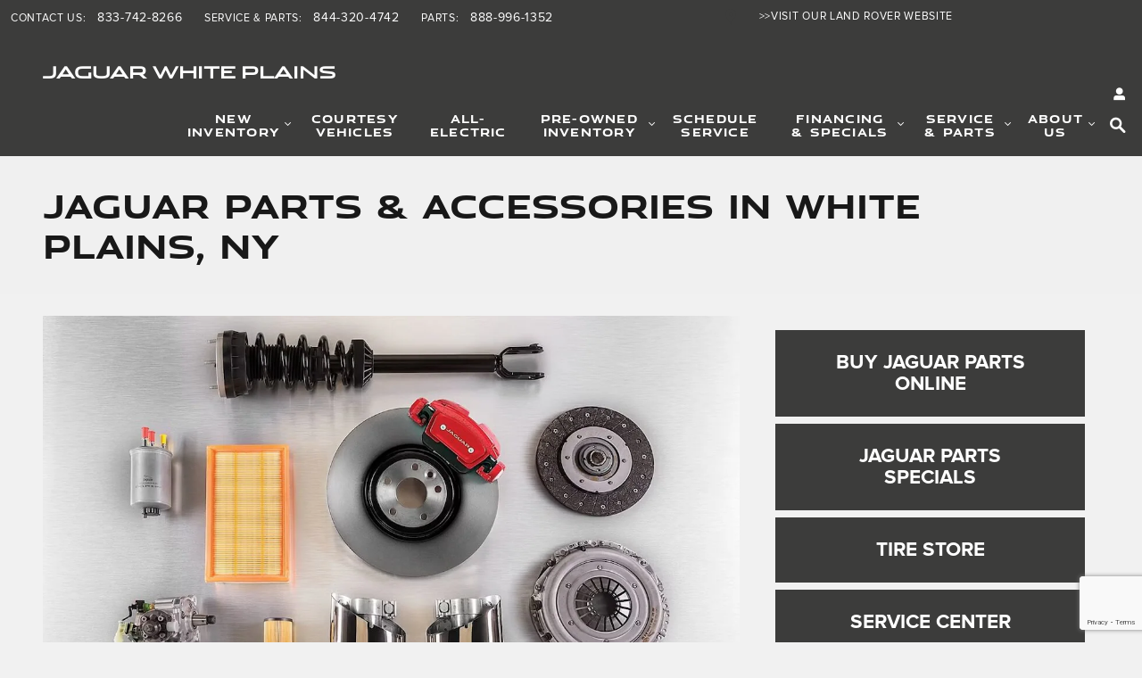

--- FILE ---
content_type: text/html;charset=utf-8
request_url: https://www.jaguarwhiteplains.com/parts/index.htm
body_size: 79207
content:
<!DOCTYPE html>
<html xmlns="http://www.w3.org/1999/xhtml" xml:lang="en-US" lang="en-US" class="alias-parts-lead responsive-grid red-black vertical-12 ddc-site single-franchise responsive-type v9-oem-jlr-0001-v1 jaguar" >
<head>
<!--
i-07b856e876c8d5095-us-east-1-bot1 null
-->
<meta charset="UTF-8" />
<title>Jaguar Parts & Accessories in White Plains, NY | Jaguar White Plains</title>
<link rel="dns-prefetch" href="https://www.googletagmanager.com/"  />
<link rel="preconnect" href="https://www.googletagmanager.com/"  />
<meta name="description" content="Our Parts Center maintains an extensive inventory of genuine OEM Jaguar parts and accessories available for sale in White Plains.
" />
<meta name="author" content="Jaguar White Plains" />
<meta name="expires" content="never" />
<meta name="distribution" content="global" />
<meta name="robots" content="index, follow" />
<meta name="og:title" content="Jaguar Parts & Accessories in White Plains, NY | Jaguar White Plains" />
<meta name="og:type" content="website" />
<meta name="og:url" content="https://www.jaguarwhiteplains.com/parts/index.htm" />
<meta name="og:description" content="Our Parts Center maintains an extensive inventory of genuine OEM Jaguar parts and accessories available for sale in White Plains.
" />
<meta name="locale" content="en_US" />
<meta name="providerID" content="DDC" />
<meta name="google-site-verification" content="eJEXTwjaFiw_68b_HG1OQ2WHT6KoxhQvJn9qzPnj9kQ" />
<meta name="msvalidate.01" content="CACE6B5894ECD8948D39EFA92F3F58AF" />
<meta name="ddc:site-alt:en_US" content="lang=en_US, path=/parts/index.htm" />
<link rel="canonical" href="https://www.jaguarwhiteplains.com/parts/index.htm" />
<link rel="alternate" type="application/rss+xml" title="RSS 2.0" href="/blog/rss/index.xml" />
<link rel="shortcut icon" type="image/vnd.microsoft.icon" href="//pictures.dealer.com/j/jag/0263/e88dcaf35fe82559c46b0e8974474615x.jpg" />
<script>
// akam-sw.js install script version 1.3.6
"serviceWorker"in navigator&&"find"in[]&&function(){var e=new Promise(function(e){"complete"===document.readyState||!1?e():(window.addEventListener("load",function(){e()}),setTimeout(function(){"complete"!==document.readyState&&e()},1e4))}),n=window.akamServiceWorkerInvoked,r="1.3.6";if(n)aka3pmLog("akam-setup already invoked");else{window.akamServiceWorkerInvoked=!0,window.aka3pmLog=function(){window.akamServiceWorkerDebug&&console.log.apply(console,arguments)};function o(e){(window.BOOMR_mq=window.BOOMR_mq||[]).push(["addVar",{"sm.sw.s":e,"sm.sw.v":r}])}var i="/akam-sw.js",a=new Map;navigator.serviceWorker.addEventListener("message",function(e){var n,r,o=e.data;if(o.isAka3pm)if(o.command){var i=(n=o.command,(r=a.get(n))&&r.length>0?r.shift():null);i&&i(e.data.response)}else if(o.commandToClient)switch(o.commandToClient){case"enableDebug":window.akamServiceWorkerDebug||(window.akamServiceWorkerDebug=!0,aka3pmLog("Setup script debug enabled via service worker message"),v());break;case"boomerangMQ":o.payload&&(window.BOOMR_mq=window.BOOMR_mq||[]).push(o.payload)}aka3pmLog("akam-sw message: "+JSON.stringify(e.data))});var t=function(e){return new Promise(function(n){var r,o;r=e.command,o=n,a.has(r)||a.set(r,[]),a.get(r).push(o),navigator.serviceWorker.controller&&(e.isAka3pm=!0,navigator.serviceWorker.controller.postMessage(e))})},c=function(e){return t({command:"navTiming",navTiming:e})},s=null,m={},d=function(){var e=i;return s&&(e+="?othersw="+encodeURIComponent(s)),function(e,n){return new Promise(function(r,i){aka3pmLog("Registering service worker with URL: "+e),navigator.serviceWorker.register(e,n).then(function(e){aka3pmLog("ServiceWorker registration successful with scope: ",e.scope),r(e),o(1)}).catch(function(e){aka3pmLog("ServiceWorker registration failed: ",e),o(0),i(e)})})}(e,m)},g=navigator.serviceWorker.__proto__.register;if(navigator.serviceWorker.__proto__.register=function(n,r){return n.includes(i)?g.call(this,n,r):(aka3pmLog("Overriding registration of service worker for: "+n),s=new URL(n,window.location.href),m=r,navigator.serviceWorker.controller?new Promise(function(n,r){var o=navigator.serviceWorker.controller.scriptURL;if(o.includes(i)){var a=encodeURIComponent(s);o.includes(a)?(aka3pmLog("Cancelling registration as we already integrate other SW: "+s),navigator.serviceWorker.getRegistration().then(function(e){n(e)})):e.then(function(){aka3pmLog("Unregistering existing 3pm service worker"),navigator.serviceWorker.getRegistration().then(function(e){e.unregister().then(function(){return d()}).then(function(e){n(e)}).catch(function(e){r(e)})})})}else aka3pmLog("Cancelling registration as we already have akam-sw.js installed"),navigator.serviceWorker.getRegistration().then(function(e){n(e)})}):g.call(this,n,r))},navigator.serviceWorker.controller){var u=navigator.serviceWorker.controller.scriptURL;u.includes("/akam-sw.js")||u.includes("/akam-sw-preprod.js")||u.includes("/threepm-sw.js")||(aka3pmLog("Detected existing service worker. Removing and re-adding inside akam-sw.js"),s=new URL(u,window.location.href),e.then(function(){navigator.serviceWorker.getRegistration().then(function(e){m={scope:e.scope},e.unregister(),d()})}))}else e.then(function(){window.akamServiceWorkerPreprod&&(i="/akam-sw-preprod.js"),d()});if(window.performance){var w=window.performance.timing,l=w.responseEnd-w.responseStart;c(l)}e.then(function(){t({command:"pageLoad"})});var k=!1;function v(){window.akamServiceWorkerDebug&&!k&&(k=!0,aka3pmLog("Initializing debug functions at window scope"),window.aka3pmInjectSwPolicy=function(e){return t({command:"updatePolicy",policy:e})},window.aka3pmDisableInjectedPolicy=function(){return t({command:"disableInjectedPolicy"})},window.aka3pmDeleteInjectedPolicy=function(){return t({command:"deleteInjectedPolicy"})},window.aka3pmGetStateAsync=function(){return t({command:"getState"})},window.aka3pmDumpState=function(){aka3pmGetStateAsync().then(function(e){aka3pmLog(JSON.stringify(e,null,"\t"))})},window.aka3pmInjectTiming=function(e){return c(e)},window.aka3pmUpdatePolicyFromNetwork=function(){return t({command:"pullPolicyFromNetwork"})})}v()}}();</script>
<script type="text/javascript">
window.Cookies||(window.Cookies={get:i=>{const o=("; "+document.cookie).split("; "+i+"=");if(o.length>=2)return o[1].split(";").shift()}}),window.DDC={dataLayer:{user:{},page:{}},Flags:{},i18n:{},Widgets:{}},window._pxam=window._pxam||[];
</script>
<script type="text/javascript">
(()=>{const e="activeSession",t="-EXPIRATION",o=e=>{localStorage.removeItem(e),localStorage.removeItem(`${e}${t}`)},s=s=>{try{if(!s)return;if(!localStorage.getItem(s))return void o(s);const i=`${s}${t}`,a=localStorage.getItem(i);if(a)if("session"===a){if(!window.Cookies.get(e))return void o(s)}else{const e=Number(a);if(!Number.isNaN(e)&&e<=(new Date).getTime())return void o(s)}}catch(e){console.log(e,s,dataValue)}};window.DDC.session={get:e=>(s(e),localStorage.getItem(e)),set:(e,o,s)=>{let i="session";if(Number.isInteger(s)){const e=1e3*s;i=(new Date).getTime()+e}localStorage.setItem(`${e}${t}`,i),localStorage.setItem(e,o)}},window.Cookies.get(e)||Object.keys(localStorage).forEach((e=>{e.endsWith(t)&&s(e.slice(0,-11))}))})();
</script>
<script type="text/javascript">
(()=>{const e="activeSession",o="userSessionId";let s=DDC.session.get(o);if(!window.Cookies.get(e)||!s){const r=e=>{try{return new URL(e).origin}catch(e){return""}};s="function"==typeof window.crypto?.randomUUID?window.crypto.randomUUID().replaceAll("-",""):"",s&&(DDC.session.set(o,s),document.cookie=`${e}=true;path=/`,document.cookie=`__ssoid=${s}; SameSite=None; Secure`),["sessionReferrer","sessionReferrerDomain"].forEach((e=>{sessionStorage.setItem(e,r(document.referrer))}))}window.DDC.dataLayer.user.sessionId=s,sessionStorage.setItem(o,s)})();
</script>
<script type="text/javascript"> (function(){window.asc_datalayer=window.asc_datalayer||{},window.asc_datalayer={events:[],items:[],measurement_ids:[],affiliation:"dealer_dot_com",currency:"",language:"",oem_brand:"",oem_code:"",store_name:""};})(); </script>
<script type="text/javascript"> (function(){window.DDC=window.DDC||{},window.DDC.WidgetData=window.DDC.WidgetData||{},window.DDC.WidgetData["ws-tracking"]=window.DDC.WidgetData["ws-tracking"]||{},window.DDC.WidgetData["ws-tracking"].ddctrackingMessages={trackingData:[],push:a=>{const{data:t}=a;window.DDC.WidgetData["ws-tracking"].ddctrackingMessages.trackingData.push(a),window.dispatchEvent(new CustomEvent("ddcTrackingData",{detail:"string"==typeof t?JSON.parse(t):t}))},forEach:a=>{window.DDC.WidgetData["ws-tracking"].ddctrackingMessages.trackingData.forEach(a)}},window.addEventListener("message",(a=>{var t;const{data:i}=a;let d;if("string"==typeof i)try{d=JSON.parse(i)}catch(a){d=null}else d=i;"ddctagging"===(null===(t=d)||void 0===t?void 0:t.taggingTarget)&&window.DDC.WidgetData["ws-tracking"].ddctrackingMessages.push(a)}));})(); </script>
<script type="text/javascript">window.__AudioEyeSiteHash = "a8f20df206655010b5c90c823b1fb09a";</script>
<script src="https://wsv3cdn.audioeye.com/springtimeBootstrap.js?h=a8f20df206655010b5c90c823b1fb09a" type="text/javascript"></script>
<script type="text/javascript">
window.DDC = window.DDC || {};
window.DDC.jqueryUiCssPath = "/static/dist/v9/variations/oem-jlr/0001/v1/css/jqueryui-desktop-white.css?r=1768578624000";
</script>
<style type='text/css' media='all' data-href='/dist/v9/variations/oem-jlr/0001/v1/css/font-face-default.css'>@font-face{font-family:"DDC Heading Font Face";src:url(/static/v9/media/fonts/proximanova-regular/v2/webfont.woff2) format("woff2");font-weight:400;font-style:normal;font-display:swap}@font-face{font-family:"DDC Heading Font Face";src:url(/static/v9/media/fonts/proximanova-bold/v2/webfont.woff2) format("woff2");font-weight:800;font-style:normal;font-display:swap}@font-face{font-family:jaguar;src:url(/static/v9/media/fonts/jaguar-normal/v1/webfont.woff2) format("woff2");font-weight:400;font-style:normal;font-display:swap}</style>
<style type='text/css' media='all' data-href='/design-components/callout-primary-primary-500-secondary-primary-700.css'>:root{--callout-primary-bg:var(--color-primary-500);--callout-secondary-bg:var(--color-primary-700)}</style>
<style type='text/css' media='all' data-href='/design-components/specialty-colors-luxury.css'>:root{--color-discount:var(--color-success-500);--color-electric-vivid:#000000;--color-electric-light:#000000;--color-electric:#000000;--color-electric-dark:#000000;--color-hybrid-vivid:#000000;--color-hybrid-light:#000000;--color-hybrid:#000000;--color-hybrid-dark:#000000;--color-hot-car:#FFE0B1;--color-hot-car-dark:#A42801;--color-in-stock:#CAEACA;--color-in-stock-dark:#045F04}</style>
<style type='text/css' media='all' data-href='/design-components/box-background-neutral-0-border-neutral-200.css'>:root{--box-bg:var(--color-neutral-0);--box-border-color:var(--color-neutral-200)}</style>
<style type='text/css' media='all' data-href='/design-components/button-case-brand-jlr.css'>:root{--btn-text-case:uppercase}</style>
<style type='text/css' media='all' data-href='/design-components/form-label-style-global-light-theme-color-neutral-1000-alpha-9.css'>:root{--form-label-color:var(--color-neutral-1000-alpha-9);--form-label-inverse-color:var(--color-neutral-0-alpha-9);--form-label-font-weight:700}</style>
<style type='text/css' media='all' data-href='/design-components/text-colors-global-light-theme.css'>:root{--text-color:var(--color-neutral-1000-alpha-9);--text-muted-color:var(--color-neutral-1000-alpha-6);--text-inverse-color:var(--color-neutral-0-alpha-9);--text-inverse-muted-color:var(--color-neutral-0-alpha-6);--text-dark-color:var(--text-color);--text-light-color:var(--text-inverse-color)}</style>
<style type='text/css' media='all' data-href='/design-components/tile-style-brand-jlr.css'>:root{--tile-border-width:1px;--tile-border-radius-outer:0px;--tile-border-radius-inner:0px;--tile-border-color:var(--color-neutral-200);--tile-border-hover-color:var(--color-neutral-400);--tile-border-active-color:var(--color-neutral-800);--tile-bg:var(--color-neutral-0);--tile-overlay-bg-hover:rgba(0, 0, 0, 0.04);--tile-overlay-bg-active:rgba(0, 0, 0, 0.08);--tile-color:var(--text-color);--tile-muted-color:var(--text-muted-color);--tile-colorblock-bg:var(--color-neutral-800);--tile-colorblock-color:var(--color-neutral-0);--tile-status-open-color:var(--color-success-500);--tile-status-closed-color:var(--color-danger-500);--tile-tooltip-bg:var(--color-neutral-900);--tile-tooltip-color:var(--color-neutral-0-alpha-9)}</style>
<style type='text/css' media='all' data-href='/design-components/form-text-colors-global-light-theme.css'>:root{--input-color:var(--color-neutral-1000-alpha-9);--input-color-placeholder:var(--color-neutral-1000-alpha-6)}</style>
<style type='text/css' media='all' data-href='/design-components/page-background-accent-50.css'>:root{--page-bg:var(--color-accent-50)}</style>
<style type='text/css' media='all' data-href='/design-components/highlight-badge-colors-global-light-theme.css'>:root{--highlight-badge-border-radius:var(--input-border-radius-base);--highlight-badge-line-height:1.25;--highlight-badge-padding:0.5em;--highlight-badge-default-bg-color:var(--color-neutral-1000-alpha-05);--highlight-badge-default-text-color:var(--color-neutral-1000-alpha-9);--highlight-badge-hotcars-bg-color:var(--color-hot-car);--highlight-badge-hotcars-text-color:var(--color-hot-car-dark);--highlight-badge-in-stock-bg-color:var(--color-in-stock);--highlight-badge-in-stock-text-color:var(--color-in-stock-dark)}</style>
<style type='text/css' media='all' data-href='/design-components/form-input-style-global-light-theme.css'>:root{--input-border-color:var(--color-neutral-400);--input-bg:var(--color-neutral-0);--input-focus-border-color:var(--color-neutral-800);--input-decoration-color:var(--color-primary-500)}</style>
<style type='text/css' media='all' data-href='/design-components/pagination-contained-square.css'>:root{--pagination-border-radius:0;--pagination-padding:.5em .2em;--pagination-margin:0;--pagination-height:3em;--pagination-width:3em;--pagination-color:var(--color-neutral-1000-alpha-9);--pagination-bg:transparent;--pagination-border:var(--color-neutral-200);--pagination-hover-color:var(--color-neutral-1000-alpha-9);--pagination-hover-bg:var(--color-neutral-0);--pagination-hover-border:var(--color-neutral-1000-alpha-9);--pagination-active-color:var(--color-neutral-1000);--pagination-active-bg:var(--color-neutral-1000-alpha-05);--pagination-active-border:var(--color-neutral-1000);--pagination-current-color:var(--color-neutral-0);--pagination-current-bg:var(--color-neutral-1000);--pagination-current-border:var(--color-neutral-1000);--pagination-arrow-color:var(--pagination-color);--pagination-arrow-bg:var(--color-neutral-0);--pagination-arrow-border:var(--pagination-border);--pagination-arrow-hover-color:var(--pagination-hover-color);--pagination-arrow-hover-bg:var(--pagination-hover-bg);--pagination-arrow-hover-border:var(--pagination-hover-border);--pagination-ellipsis-bg:var(--pagination-bg);--pagination-ellipsis-border:var(--pagination-border);--pagination-ellipsis-color:var(--color-neutral-1000-alpha-6)}</style>
<style type='text/css' media='all' data-href='/design-components/page-title-background-neutral-100.css'>:root{--page-title-bg:var(--color-neutral-100)}</style>
<style type='text/css' media='all' data-href='/design-components/form-input-shape-square.css'>:root{--input-border-radius-base:0;--input-border-radius-large:0;--input-border-radius-small:0}</style>
<style type='text/css' media='all' data-href='/design-components/link-style-brand-jlr.css'>:root{--link-color:var(--color-primary-500);--link-hover-color:var(--color-neutral-950);--link-active-color:var(--btn-link-active-color);--link-inverse-color:var(--btn-link-inverse-color);--link-inverse-hover-color:var(--btn-link-inverse-hover-color);--link-inverse-active-color:var(--btn-link-inverse-active-color);--link-font-weight:inherit;--link-text-decoration:none;--link-text-decoration-color:inherit;--link-active-text-decoration:var(--link-text-decoration);--link-hover-text-decoration:underline;--link-content-container-hover-text-decoration:underline}</style>
<style type='text/css' media='all' data-href='/design-components/button-style-brand-jaguar.css'>:root{--btn-border-width:2px;--btn-border-style:solid;--btn-font-weight:700;--btn-padding-vertical:1em;--btn-padding-horizontal:1.714em;--btn-text-transform:uppercase;--btn-link-color:var(--color-primary-500);--btn-link-hover-color:var(--color-neutral-600);--btn-link-active-color:var(--color-primary-700);--btn-link-disabled-color:var(--btn-link-color);--btn-link-border-color:transparent;--btn-link-hover-border-color:transparent;--btn-link-text-alignment:center;--btn-link-decoration-content:'\e002';--btn-link-decoration-position-left:0.6em;--btn-link-decoration-color:var(--btn-link-color);--btn-link-decoration-hover-color:var(--btn-link-hover-color);--btn-link-decoration-active-color:var(--btn-link-active-color);--btn-link-decoration-focus-color:var(--btn-link-hover-color);--btn-link-inverse-color:var(--color-neutral-50);--btn-link-inverse-hover-color:var(--color-neutral-0);--btn-link-inverse-active-color:var(--color-neutral-0);--btn-link-inverse-disabled-color:var(--btn-link-inverse-color);--btn-link-inverse-border-color:transparent;--btn-link-inverse-hover-border-color:transparent;--btn-link-inverse-active-border-color:transparent;--btn-link-inverse-decoration-content:'\e002';--btn-link-inverse-decoration-position-left:0.6em;--btn-link-inverse-decoration-color:var(--btn-link-inverse-color);--btn-link-inverse-decoration-active-color:var(--btn-link-inverse-active-color);--btn-link-inverse-decoration-hover-color:var(--btn-link-inverse-hover-color);--btn-default-border-color:var(--color-primary-500);--btn-default-bg:var(--color-primary-500);--btn-default-color:var(--color-neutral-0);--btn-default-hover-border-color:var(--color-neutral-950);--btn-default-hover-bg:var(--color-neutral-950);--btn-default-hover-color:var(--color-neutral-0);--btn-default-active-border-color:var(--color-primary-700);--btn-default-active-bg:var(--color-primary-700);--btn-default-active-color:var(--color-neutral-0);--btn-default-inverse-border-color:var(--color-neutral-0);--btn-default-inverse-bg:var(--color-neutral-0);--btn-default-inverse-color:var(--color-primary-500);--btn-default-inverse-hover-border-color:var(--color-neutral-0);--btn-default-inverse-hover-bg:var(--color-primary-500);--btn-default-inverse-hover-color:var(--color-neutral-0);--btn-default-inverse-active-border-color:var(--color-neutral-200);--btn-default-inverse-active-bg:var(--color-neutral-200);--btn-default-inverse-active-color:var(--color-primary-700);--btn-primary-border-color:var(--color-primary-500);--btn-primary-bg:var(--color-primary-500);--btn-primary-color:var(--color-neutral-0);--btn-primary-hover-border-color:var(--color-neutral-950);--btn-primary-hover-bg:var(--color-neutral-950);--btn-primary-hover-color:var(--color-neutral-0);--btn-primary-active-border-color:var(--color-primary-700);--btn-primary-active-bg:var(--color-primary-700);--btn-primary-active-color:var(--color-neutral-0);--btn-primary-inverse-border-color:var(--color-neutral-0);--btn-primary-inverse-bg:var(--color-neutral-0);--btn-primary-inverse-color:var(--color-primary-500);--btn-primary-inverse-hover-border-color:var(--color-neutral-0);--btn-primary-inverse-hover-bg:var(--color-primary-500);--btn-primary-inverse-hover-color:var(--color-neutral-0);--btn-primary-inverse-active-border-color:var(--color-neutral-200);--btn-primary-inverse-active-bg:var(--color-neutral-200);--btn-primary-inverse-active-color:var(--color-primary-700);--btn-link-active-border-color:transparent}</style>
<style type='text/css' media='all' data-href='/design-components/divider-colors-global-light-theme.css'>:root{--divider-color:var(--color-neutral-1000-alpha-1)}</style>
<style type='text/css' media='all' data-href='/design-components/button-shape-square.css'>:root{--btn-border-radius-base:0;--btn-border-radius-large:0;--btn-border-radius-small:0}</style>
<style type='text/css' media='all' data-href='/design-components/container-global-light-theme.css'>:root{--container-contrast-low-bg:var(--color-neutral-0);--container-contrast-med-bg:var(--color-neutral-100);--container-contrast-high-bg:var(--color-neutral-800);--container-contrast-max-bg:var(--color-neutral-1000);--container-light-bg:var(--color-neutral-100);--container-dark-bg:var(--color-neutral-900);--container-alpha-contrast-low-bg:rgba(255,255,255,0.93);--container-alpha-contrast-high-bg:rgba(0,0,0,0.85)}</style>
<style type='text/css' media='all' data-href='/design-components/spot-icon-style-global-light-primary-highlight.css'>:root{--spot-icon-stroke-primary-color:var(--color-neutral-1000);--spot-icon-stroke-secondary-color:var(--color-primary-500);--spot-icon-stroke-linejoin:round;--spot-icon-stroke-linecap:round;--spot-icon-stroke-width:2px}</style>
<style type='text/css' media='all' data-href='/design-components/chip-style-white-neutral-border-hover-light.css'>:root{--chip-padding:calc(.5em - var(--chip-border-width));--chip-line-height:1.25;--chip-border-width:1px;--chip-border-style:solid;--chip-border-radius:var(--input-border-radius-base);--chip-default-color:var(--color-neutral-1000-alpha-9);--chip-default-background-color:var(--color-neutral-0);--chip-default-border-color:var(--color-neutral-300);--chip-default-icon-color:var(--color-neutral-1000-alpha-6);--chip-default-border-color-hover:var(--color-neutral-1000-alpha-9);--chip-default-icon-color-hover:var(--color-neutral-1000-alpha-9);--chip-default-color-hover:var(--color-neutral-1000-alpha-9);--chip-additive-color:var(--color-primary-500);--chip-additive-background-color:var(--input-bg);--chip-additive-border-color:var(--color-neutral-200);--chip-additive-icon-color:var(--color-neutral-1000-alpha-6);--chip-additive-border-color-hover:var(--color-neutral-500);--chip-additive-icon-color-hover:var(--color-neutral-1000-alpha-6);--chip-additive-color-hover:var(--color-primary-700)}</style>
<style type='text/css' media='all' data-href='/design-components/color-palette-brand-jaguar.css'>:root{--color-neutral-0:#ffffff;--color-neutral-25:#f8f8f8;--color-neutral-50:#e8e8e8;--color-neutral-100:#f0f0f0;--color-neutral-200:#c4c4c4;--color-neutral-300:#a2a2a2;--color-neutral-400:#8c8c8c;--color-neutral-500:#525252;--color-neutral-600:#474747;--color-neutral-700:#3d3d3d;--color-neutral-800:#303030;--color-neutral-900:#252525;--color-neutral-950:#1e1e1e;--color-neutral-1000:#000000;--color-primary-25:#fbf6f7;--color-primary-50:#f7edef;--color-primary-100:#edd4d8;--color-primary-200:#deb0b8;--color-primary-300:#cb8490;--color-primary-400:#b55263;--color-primary-500:#9e1b32;--color-primary-600:#89172a;--color-primary-700:#751421;--color-primary-800:#5d1016;--color-primary-900:#470c0f;--color-primary-950:#280708;--color-accent-25:#f8f8f8;--color-accent-50:#f1f1f1;--color-accent-100:#f0f0f0;--color-accent-200:#c3c3c3;--color-accent-300:#a2a2a2;--color-accent-400:#7c7c7c;--color-accent-500:#525252;--color-accent-600:#474747;--color-accent-700:#3d3d3d;--color-accent-800:#303030;--color-accent-900:#252525;--color-accent-950:#151515;--color-success-25:#f5f8f7;--color-success-50:#ebf2ee;--color-success-100:#cfe0d7;--color-success-200:#a7c6b6;--color-success-300:#75a68d;--color-success-400:#3d825e;--color-success-500:#005a2b;--color-success-600:#004e27;--color-success-700:#004323;--color-success-800:#00351e;--color-success-900:#002918;--color-success-950:#00170e;--color-info-25:#f8fafb;--color-info-50:#f2f4f6;--color-info-100:#e0e5ea;--color-info-200:#c6d0d8;--color-info-300:#a6b6c3;--color-info-400:#8298aa;--color-info-500:#5b788f;--color-info-600:#4f677c;--color-info-700:#43576a;--color-info-800:#364454;--color-info-900:#293340;--color-info-950:#171c24;--color-warning-25:#fcfaf8;--color-warning-50:#faf5f2;--color-warning-100:#f2e8e0;--color-warning-200:#e8d5c6;--color-warning-300:#dbbda6;--color-warning-400:#cda282;--color-warning-500:#bd845b;--color-warning-600:#a4754f;--color-warning-700:#8c6543;--color-warning-800:#705436;--color-warning-900:#554129;--color-warning-950:#2f2517;--color-danger-25:#fbf6f7;--color-danger-50:#f7edef;--color-danger-100:#edd4d8;--color-danger-200:#deb0b8;--color-danger-300:#cb8490;--color-danger-400:#b55263;--color-danger-500:#9e1b32;--color-danger-600:#89172a;--color-danger-700:#751421;--color-danger-800:#5d1016;--color-danger-900:#470c0f;--color-danger-950:#280708;--color-neutral-0-alpha-05:rgba(255,255,255,0.05);--color-neutral-0-alpha-1:rgba(255,255,255,0.1);--color-neutral-0-alpha-2:rgba(255,255,255,0.2);--color-neutral-0-alpha-3:rgba(255,255,255,0.3);--color-neutral-0-alpha-4:rgba(255,255,255,0.4);--color-neutral-0-alpha-5:rgba(255,255,255,0.5);--color-neutral-0-alpha-6:rgba(255,255,255,0.6);--color-neutral-0-alpha-7:rgba(255,255,255,0.7);--color-neutral-0-alpha-8:rgba(255,255,255,0.8);--color-neutral-0-alpha-9:rgba(255,255,255,0.9);--color-neutral-1000-alpha-05:rgba(0,0,0,0.05);--color-neutral-1000-alpha-1:rgba(0,0,0,0.1);--color-neutral-1000-alpha-2:rgba(0,0,0,0.2);--color-neutral-1000-alpha-3:rgba(0,0,0,0.3);--color-neutral-1000-alpha-4:rgba(0,0,0,0.4);--color-neutral-1000-alpha-5:rgba(0,0,0,0.5);--color-neutral-1000-alpha-6:rgba(0,0,0,0.6);--color-neutral-1000-alpha-7:rgba(0,0,0,0.7);--color-neutral-1000-alpha-8:rgba(0,0,0,0.8);--color-neutral-1000-alpha-9:rgba(0,0,0,0.9);--color-primary-500-alpha-05:rgba(158,27,50,0.05);--color-primary-500-alpha-1:rgba(158,27,50,0.1);--color-primary-500-alpha-2:rgba(158,27,50,0.2);--color-primary-500-alpha-3:rgba(158,27,50,0.3);--color-primary-500-alpha-4:rgba(158,27,50,0.4);--color-primary-500-alpha-5:rgba(158,27,50,0.5);--color-primary-500-alpha-6:rgba(158,27,50,0.6);--color-primary-500-alpha-7:rgba(158,27,50,0.7);--color-primary-500-alpha-8:rgba(158,27,50,0.8);--color-primary-500-alpha-9:rgba(158,27,50,0.9);--color-accent-500-alpha-05:rgba(82,82,82,0.05);--color-accent-500-alpha-1:rgba(82,82,82,0.1);--color-accent-500-alpha-2:rgba(82,82,82,0.2);--color-accent-500-alpha-3:rgba(82,82,82,0.3);--color-accent-500-alpha-4:rgba(82,82,82,0.4);--color-accent-500-alpha-5:rgba(82,82,82,0.5);--color-accent-500-alpha-6:rgba(82,82,82,0.6);--color-accent-500-alpha-7:rgba(82,82,82,0.7);--color-accent-500-alpha-8:rgba(82,82,82,0.8);--color-accent-500-alpha-9:rgba(82,82,82,0.9)}</style>
<link rel='stylesheet' type='text/css' media='all' href='/static/dist/v9/variations/oem-jlr/0001/v1/css/red_black.css?r=1768578626000'/>
<link rel='stylesheet' type='text/css' media='all' href='/static/dist/v9/variations/oem-jlr/0001/v1/css/overrides/type.css?r=1768578625000'/>
<link rel='stylesheet' type='text/css' media='all' href='/static/dist/v9/variations/oem-jlr/0001/v1/css/red_black-widgets.css?r=1768578625000'/>
<style type='text/css' media='screen,projection' data-href='/static/ws/navigation/bundle.8b67c73fbd4d4f20ca77ab61cb2ef050.css'>.navigation-ajax-container{font-size:16px;line-height:60px;position:absolute;text-transform:none}.navigation-ajax-container .ddc-icon{animation:spin 3s linear infinite;display:inline-block;float:left;margin-right:10px}a.ddc-nav-icon-link:hover{line-height:1}.ddc-icon-search{pointer-events:none}.ajax-navigation-element{visibility:hidden}@keyframes spin{0%{transform:rotate(0deg)}to{transform:rotate(359deg)}}.ws-navigation .mobile-nav-panel{overflow:hidden;transition:all .3s ease-out}.ws-navigation .mobile-nav-panel.nav-hidden{max-height:0}.ws-navigation .mobile-nav-panel.nav-hidden.nav-visible{max-height:1000px}.ws-navigation .mobile-nav-panel.nav-transitioning{max-height:500px}.ws-navigation .mobile-fullscreen-subnav{-webkit-overflow-scrolling:touch;background-color:inherit;height:100%;left:0;overflow-x:hidden;overflow-y:auto;top:0;transform:translateX(100%);transition:transform .3s ease-in-out;width:100%;z-index:9999}.ws-navigation .mobile-fullscreen-subnav .nav-fragment.list-unstyled{padding-right:40px}.ws-navigation .mobile-fullscreen-subnav.slide-in{transform:translateX(0)}.ws-navigation .mobile-fullscreen-subnav.slide-out{transform:translateX(100%)}.ws-navigation .mobile-fullscreen-subnav .mobile-fullscreen-subnav-header{background-color:inherit}.ws-navigation .mobile-fullscreen-subnav .mobile-fullscreen-subnav-header .mobile-fullscreen-back-button{background:none;border:none;cursor:pointer;display:inline-flex;justify-content:flex-start;padding:8px 0;text-decoration:none}.ws-navigation .mobile-fullscreen-subnav .mobile-fullscreen-subnav-header .mobile-fullscreen-back-button:active,.ws-navigation .mobile-fullscreen-subnav .mobile-fullscreen-subnav-header .mobile-fullscreen-back-button:focus,.ws-navigation .mobile-fullscreen-subnav .mobile-fullscreen-subnav-header .mobile-fullscreen-back-button:hover{text-decoration:none}.ws-navigation .mobile-fullscreen-subnav .mobile-fullscreen-subnav-header .mobile-fullscreen-back-button:hover{opacity:.7}.ws-navigation .mobile-fullscreen-subnav .mobile-fullscreen-subnav-header .mobile-fullscreen-back-button:focus{outline:2px solid currentColor;outline-offset:2px}.ws-navigation .mobile-fullscreen-subnav .mobile-fullscreen-subnav-header .mobile-fullscreen-back-button i{text-decoration:none}.ddc-icon-minus,.ddc-icon-plus{transition:transform .1s ease}
/*# sourceMappingURL=/static/ws/navigation/bundle.8b67c73fbd4d4f20ca77ab61cb2ef050.css.map*/</style>
<style type='text/css' media='screen,projection' data-href='/static/ws/mycars-nav/bundle.6fea0122d09ed95a88767dfa0122a829.css'>.ws-mycars-nav{display:flex}#mycars-mobile-icon-root{min-width:auto}.mycars-nav-badge,.mycars-nav-badge--desktop,.mycars-nav-badge--mobile{background:var(--btn-link-color);border-radius:50%;position:absolute;right:-3px;top:4px}.mycars-nav-badge--desktop{height:8px;width:8px}.mycars-nav-badge--mobile{height:6px;width:6px}.modal-nav-link--desktop{line-height:1.7;min-height:53px}
/*# sourceMappingURL=/static/ws/mycars-nav/bundle.6fea0122d09ed95a88767dfa0122a829.css.map*/</style>
<style type='text/css' media='screen,projection' data-href='/sites/a/autonationprofile/stylesheets/all.css'>/* DNA3533025 ddcryanp */
.upperBundle:before,
.upperBundle:after,
.upperBundle {background:none;}
.index .tall .inventory-search-facetbrowse {height:327px;background:url(/sites/a/autonationprofile/images/slideshow-search.png)  no-repeat 0 0 transparent;}
/* ddcjcharron DNA3552725 */
.index .model-selector-tooltip .viewer {padding:50px 26px 5px;left:-25px;background:url(/sites/a/autonationprofile/images/overlay.png) repeat-x 50% 100% transparent;}
.index .slideControls {left:10px;bottom:5px;}
.index .upperBundle {margin-top:0;padding-top:0;}
.index .model-selector-tooltip .viewer {top:-378px;}
/* DNA3592978 ddcbthyng */
.index.nissan .nissanIndexLinks .ui-button .ui-icon-custom {background: url("/static/v9/variations/oem-nissan/0002/v1/images/custom-link-bg-tile.jpg") no-repeat scroll 0 0 transparent;}
.index.nissan .nissanIndexLinks .ui-button.service .ui-icon-custom {background-position:0 -234px;}
.index.nissan .nissanIndexLinks .ui-button.carfinder .ui-icon-custom {background-position:0 -78px;}
.index.nissan .nissanIndexLinks .ui-button.finance .ui-icon-custom {background: url("/static/sites/a/autonationprofile/images/nissanFinance.png") no-repeat scroll -1px 0 transparent;}
/* DNA3595769 ddcbthyng */
.index .upperBundle:before {display: none;}
/* ddcdannyd DNA3769479 */
.navfwd-content .inventory-listing-mini .hproduct .media {min-height: 0;}
.navfwd-content .inventory-listing-mini .hproduct .pricing-area {width:20%;}
.navfwd-content .inventory-listing-mini .pricing {width:100%;}
/* DNA3777553 ddcbthyng */
.infiniti.vdp .mycars-vdp a {margin-left: 0;}
.infiniti.vdp .links-list a {text-align: left;}
/* ddcdrewc */
.addon-disclaimer {background:#f1f1f1;box-shadow:inset 0 0 10px #6e6e6e;;border-radius:6px;padding:5px;margin-top:5px;font-size:12px;text-transform:uppercase;color:#28323a;font-weight:bold;text-align:center;}
/* DNA4100726 ddcbthyng */
.vdp .customEpriceImage {margin-bottom: 10px;}
.v9-oem-nissan-0001-v1.nissan .has-eprice.inv-type-new .ePrice,
.v9-oem-nissan-0002-v1.nissan .has-eprice.inv-type-new .ePrice,
.v9-oem-nissan-0001-v1.nissan .inventory-listing-default .inventoryList .inv-type-new .hproduct h2.ePrice,
.v9-oem-nissan-0002-v1.nissan .inventory-listing-default .inventoryList .inv-type-new .hproduct h2.ePrice {background: none transparent;margin-bottom: 10px;}
.v9-oem-nissan-0001-v1.nissan .inventory-detail-pricing.an-pricing-vdp .ePrice a,
.v9-oem-nissan-0002-v1.nissan .inventory-detail-pricing.an-pricing-vdp .ePrice a,
.v9-oem-nissan-0001-v1.nissan .inventory-listing-default .inventoryList .inv-type-new .hproduct h2.ePrice a,
.v9-oem-nissan-0002-v1.nissan .inventory-listing-default .inventoryList .inv-type-new .hproduct h2.ePrice a {padding: 0;}
.nissan .ui-dialog-title {font-size: 125%;}
/* DNA4162683 ddcandrewh */
.inventoryList .has-eprice .epriceLink .customEpriceImage {max-width: 100%;}
/* ddcdanc DNA4361237 */
.ie9 .inventory-search-facetbrowse section button.submit-search {background-image:none;}
.ie9 .inventory-search-facetbrowse section button.submit-search span {background-color: #2D2D2D;}
.ie9 .inventory-search-facetbrowse section button.submit-search span:hover {background-color: #198CCE;}
.vlp .ie9 .reset-search {background-image:none;}
.vlp .ie9 .reset-search span {background-color: #2D2D2D;}
.vlp .ie9 .reset-search span:hover {background-color: #198CCE;}
.vdp .ie9 .autonation-cta-button {background-image:none;}
.vdp .ie9 .autonation-cta-button span {background-color: #2D2D2D;}
.vdp .ie9 .autonation-cta-button span:hover {background-color: #198CCE;}
/* ddcrandyh DNA4922505 */
.inventory-featured-default.an-pricing-vlp .an-smart-choice.an-final-price { display: block; }
.inventory-featured-default.an-pricing-vlp .an-smart-choice.an-final-price strong.price { float: right; }
/* ddcjonathana DNA5157764 */
.horizontal-search .form-group {width: 16%; float: left; margin-right: 1%;}
.horizontal-search {padding-top: 30px;}
/* ddcjosiahl M-00483201 */
.formPlaceholders label.contact-firstName,
.formPlaceholders label.contact-lastName,
.formPlaceholders label.contact-preferredContact,
.formPlaceholders label.contact-email,
.formPlaceholders label.contact-phone,
.formPlaceholders label.contact-address-postalCode,
.formPlaceholders label.comments {display: none;}
/* ddcbatot 05390971 */
.vlp .an-incentive-disclaimer,
.vdp .an-incentive-disclaimer{font-size: 11px; margin: 10px 0;}
/* ddcmhampton 07110129 */
.v9-oem-bmw-0002-v1 .hero-image-overlay-container .hero-image-overlay { margin-top: -350px; margin-bottom: 150px; }
.v9-oem-bmw-0002-v1 .inventory-search-facet-browse .ddc-sub-heading { color: #fff; }
.v9-oem-bmw-0002-v1  .inventory-search-facet-browse .dropdown-menu,
.v9-oem-bmw-0002-v1 .inventory-search-facet-browse .dropdown-menu > li { padding: 0; }
.v9-oem-bmw-0002-v1 .inventory-search-facet-browse .pill-label:not(.checked) { background-color: #fff; }
.v9-oem-bmw-0002-v1 .inventory-search-facet-browse .pill-label:hover { background-color: #236cd1; color: #fff; }
.v9-oem-bmw-0002-v1  .inventory-search-facet-browse .form-inline > div > .form-group:not(.ddc-pill-group):not(.ddc-submit) { display: inline-block; min-width: 170px; }
.v9-oem-bmw-0002-v1 .recommendations-vehicles>h3 {text-align: center; font-size:24px; }
.v9-oem-bmw-0002-v1 .index .model-selector-responsive h3 {text-align: center;}
/*ddcrmelasky TDDS UAT*/
.v9-oem-toyota-0003-v1 .pricing .list-unstyled .label { white-space: pre-line; }
.v9-oem-toyota-0003-v1 .pricing .list-unstyled .price { width: 50%; }
.v9-oem-toyota-0003-v1 .pricing .conditionalIncentivesList .price { text-align: left; }
/* 07605985 JLC */
.slideshow-background .slideControls { pointer-events: none; }
.slideshow-background .slideControls a { pointer-events: auto; }
/* 07793294 JLC */
.pricing a.btn.eprice.dialog { width: 100%!important; }
/* wabbey 08391184 */
.vdp .inventory-detail-item-details li:not(.comments){display: list-item;}
/* ddcsamp 09933586 */
.condense-form {background-color: #fff;	border: 1px solid rgba(0,0,0,.2); padding: 0 !important; min-width: 210px;}
.condense-form h3 {font-size: 17px;	margin: 0 0 15px !important;	padding: 12px 0; text-align: center; border-bottom: 1px solid rgba(0,0,0,.2); background-color: rgba(0,0,0,.05);}
.condense-form form {margin: 0 15px;}
.condense-form fieldset {display: flex; flex-flow: row wrap; justify-content: space-between;}
.condense-form .form-group {flex-grow: 1; flex-basis: 100%;	margin-bottom: 5px;}
.condense-form .form-group select {padding-left: 8px;}
.condense-form fieldset .form-group label {display: none !important;}
.condense-form .form-group .form-control {border-radius: 0; border-color: #666;}
.condense-form .form-group .form-control::placeholder {color: #777; opacity: 1;}
.condense-form .form-group .form-control[disabled] {background-color: #fff;}
.condense-form .btn.ui-button-submit {border-radius: 25px; border: none; background: #e61464; color: #fff; margin: 5px auto 15px; padding: 12px; width: 100%; text-align: center;}
/* cnconway 10243376 */
.v9-oem-honda-0001-v1 .media-gallery-toolbar.absolute-left {left: inherit; right: 260px; top: 0;}
.v9-oem-honda-0001-v1 .media-gallery-toolbar .btn-border-radius-base {border-radius: 18px;}
.v9-oem-honda-0001-v1 .media-gallery-toolbar.border {border-radius: 20px !important; border: 2px solid var(--btn-default-border-color) !important; height: 56px;}
.v9-oem-honda-0001-v1 .media-gallery-toolbar .p-3 {padding: 12px !important;}
@media (max-width : 1199px) {.v9-oem-honda-0001-v1 .media-gallery-toolbar.absolute-left {left: inherit; right: 235px; height: 53px;}}
/* fbarfety 11236801 */
.v9-oem-cllc-0003-v1 .media-gallery-toolbar.absolute-left {left: inherit; right: 120px; top: 0;}
.v9-oem-cllc-0003-v1 .ddc-composer .media-gallery-toolbar.absolute-left {right: 252px;}
.v9-oem-cllc-0003-v1 .media-gallery-toolbar .box.box-border {border: 1px solid var(--color-neutral-1000); background: var(--btn-default-bg);}
.v9-oem-cllc-0003-v1 .media-gallery-toolbar .p-3 {padding: 10px 10px 9px!important;}
.v9-oem-cllc-0003-v1 .media-gallery-toolbar .text-link-muted {color: var(--color-neutral-1000);}
.v9-oem-cllc-0003-v1 .ws-vehicle-media .media-gallery-toolbar .text-link-muted span {font-size: 14px;}
@media (max-width : 1199px) {
.v9-oem-cllc-0003-v1 .media-gallery-toolbar.absolute-left {right: 110px;}
.v9-oem-cllc-0003-v1 .ddc-composer .media-gallery-toolbar.absolute-left {right: 230px;}
}
/* fbarfety 11236801 */
.v9-oem-nissan-0003-v1 .media-gallery-toolbar.absolute-left {left: inherit; right: 120px; top: 0;}
.v9-oem-nissan-0003-v1 .ddc-composer .media-gallery-toolbar.absolute-left {right: 240px;}
.v9-oem-nissan-0003-v1 .media-gallery-toolbar .box.box-border {border: 1px solid var(--color-neutral-1000); background: var(--btn-default-bg);}
.v9-oem-nissan-0003-v1 .media-gallery-toolbar .p-3 {padding: 10px 10px 9px!important;}
.v9-oem-nissan-0003-v1 .media-gallery-toolbar .text-link-muted {color: var(--color-neutral-1000);}
.v9-oem-nissan-0003-v1 .ws-vehicle-media .media-gallery-toolbar .text-link-muted span {font-size: 14px;}
@media (max-width : 1199px) {
.v9-oem-nissan-0003-v1 .media-gallery-toolbar.absolute-left {right: 110px;}
.v9-oem-nissan-0003-v1 .ddc-composer .media-gallery-toolbar.absolute-left {right: 220px;}
}
/* fdbarfety 11263370 */
.v9-oem-cllc-0003-v1.vdp.responsive-type .page-bd [data-widget-id="links2"] .btn,
.v9-oem-nissan-0003-v1.vdp.responsive-type .page-bd [data-widget-id="links2"] .btn {font-size: calc(1rem * var(--btn-font-size-modifier,1));}
/* 04057424 JLC */
html.v9-oem-honda-0001-v1 .btn.instant-eprice { color: #000; background: #E0A800; border-color: #E0A800; }
html.v9-oem-honda-0001-v1 .btn.instant-eprice:hover { background: #fff; }
</style>
<style type='text/css' media='screen,projection' data-href='/sites/a/autonationprofile/stylesheets/windowsticker-desktop.css'>.vdp .links-list a.windowSticker {display:none!important;} 
.vdp .links-list a.viewSticker {} 
.vdp .links-list a.viewSticker::after {} 
.vdp .links-list a.viewSticker {text-shadow:none!important;} 
</style>
<style type='text/css' media='screen,projection' data-href='/sites/a/autonationprofile/stylesheets/proximity-header.css'>â.page-header.responsive-centered-nav.prox-header .mycars-default, .responsive-centered-nav.ddc-header .mycars-default {
top:0px;
bottom:auto;
position:absolute;
}
.page-header.responsive-centered-nav.prox-header .mycars-default .mycars.mycars-integration-navbar, .responsive-centered-nav.ddc-header .mycars-default .mycars.mycars-integration-navbar {
height:27px;
}
.page-header.responsive-centered-nav.prox-header .mycars-default .mycars.mycars-integration-navbar, .responsive-centered-nav.ddc-header .mycars-default {
box-shadow:none;
}
.page-header.responsive-centered-nav.prox-header .mycars-default .mycars.mycars-integration-navbar .menu > a::before,
.page-header.responsive-centered-nav.prox-header .mycars-default .mycars.mycars-integration-navbar .menu > a .label,
.page-header.responsive-centered-nav.prox-header .mycars-default .mycars.mycars-integration-navbar .menu > a .count::before {color:#ffffff;}
.page-header.responsive-centered-nav.prox-header .mycars-default .ws-mycars-nav-wrapper {width: unset; height: unset;}
.page-header.responsive-centered-nav.prox-header .mycars-default .ws-mycars-nav-wrapper .mycars-integration-navbar button {color: #ffffff;}
.page-header.responsive-centered-nav.prox-header .mycars-default .mycars.mycars-integration-navbar .popup, .responsive-centered-nav.ddc-header .mycars-default .mycars.mycars-integration-navbar .popup {
top:30px;
}
.prox-header .contact-info-container h3 {
margin:0;
}
.noShrink.prox-header .mycars-default .menu > a .count div {
top:-2px;
right:3px;
}
.noShrink.prox-header .mycars-default .menu.recent-cars .count:before {
margin-right:13px;
}
.noShrink.prox-header .mycars-default .menu.saved-cars .count:before {
margin-right:8px;
}
.prox-header .contact-info-proximity a {
color:#434371;
}
.prox-header .contact-info-proximity .location {
display:inline-block;
line-height:1.2;
}
.prox-header .contact-info-proximity .ddc-icon-map {
position: absolute;
left:-10px;
}
.prox-header .contact-info-proximity h5 {
padding-left:12px;
color:#444444;
}
.prox-header .contact-info-container .medium-title {
font-size:24px;
line-height:1;
display:block;
padding-top:10px;
}
.prox-header.proximity-location .contact-info-container h3 {
margin-top:10px;
color:#444444;
}
.prox-header.proximity-location .contact-info-container {
color:#444444;
}
.prox-header .contact-info-proximity .tels {
vertical-align: super;
}
.prox-header .contact-info-proximity .view-link .change-locale {
margin-top:-2px;
color:#444444;
}
.prox-header .contact-info-proximity .view-link:hover {
text-decoration: none;
}
/* Viewport width of 1440px and below */
@media only screen and (max-width: 1440px) {
.prox-header .header-default .header-logo {
left:15px !important;
}
.prox-header .contact-info-proximity .view-link {
font-size:14px;
}
.prox-header .contact-info-proximity.position {
top:36px;
}
}
/* Viewport width of 1660px and below */
@media only screen and (max-width: 1660px) {
.header-contact .normal {
display:none;
}
.header-contact .header-more {
padding-left:5px;
}
}
/* Viewport width of 1440px and above */
@media only screen and (min-width: 1440px) {
.page-header.responsive-centered-nav.prox-header .header-navigation .mycars-default .mycars.mycars-integration-navbar .menu > a .label {
font-size:12px;
}
}
@media only screen and (max-width: 1275px) {
.page-header.responsive-centered-nav.prox-header .mycars-default .mycars.mycars-integration-navbar .menu > a {
height:32px;
flex-direction:unset;
padding:6px 5px;
}
.prox-header .header-container.top .area-right b,
.prox-header .header-container.top .area-right a {
font-size:10px;
padding:7px 0;
display:inline-block;
}
.prox-header .header-container.top .area-right a {
padding-left:2px;
font-weight:normal;
}
.prox-header .header-container.top .icon {
margin-right:5px;
}
.page-header.responsive-centered-nav.prox-header .mycars-default .mycars.mycars-integration-navbar .menu > a .count:before, .responsive-centered-nav.ddc-header .mycars-default .mycars.mycars-integration-navbar .menu > a .count:before {
margin-right:10px;
}
}
@media only screen
and (min-device-width : 768px)
and (max-device-width : 1024px) {
.page-header.responsive-centered-nav .header-navigation .navigation-default .navbar-nav > li > a {
font-size:12px;
}
.header-default .header-logo img {
max-width:175px;
padding-top:5px;
}
.prox-header .contact-info-proximity .view-link {
font-size:12px;
}
.page-header.responsive-centered-nav.prox-header .header-navigation .mycars-default .mycars.mycars-integration-navbar .menu > a .label {
font-size:10px;
}
.prox-header .header-container.top .icon {
display:none;
}
}
</style>
<style type='text/css' media='screen,projection' data-href='/sites/a/autonationprofile/stylesheets/all-shared.css'>/* DNA4616741 ddcdrewc */
html:not([class*='v9-oem-acura']) .inventory-similar-default .media img {max-width:300px;}
img[src*="ib.adnxs.com"] {
position: absolute;
visibility: hidden;
}
/* 05250472 JLC */
.v9-oem-audi-0004-v1 .page-header.noShrink.responsive-centered-nav .dropdown .nav-fragment .inventory-search-form { width: 100%; }
/*ddcrmelasky 05294589*/
.v9-oem-subaru-0001-v1 .page-header.responsive-centered-nav .header-navigation .navigation-default .navbar-nav > li > a {height: auto;}
/* ddcrandyh CC05918750 */
html.honda .page-header.responsive-centered-nav .header-contact .header-default .links-locale a, 
html.honda .page-header.responsive-centered-nav .header-contact .header-default .vcard .tels .tel span, 
html.honda .page-header.responsive-centered-nav .header-contact .header-default .vcard .adr a {
font-size: 18px;
}
html.hyundai .page-header.responsive-centered-nav .header-contact .header-default .links-locale a, 
html.hyundai .page-header.responsive-centered-nav .header-contact .header-default .vcard .tels .tel span, 
html.hyundai .page-header.responsive-centered-nav .header-contact .header-default .vcard .adr a {
font-size: 18px;
}
html.hyundai .h3.an-conditional-incentive-label.label {width: 66% !important; padding-left:0 !important; display:inline-block !important; }
html.hyundai .h1.an-conditional-incentive-price.value {float:right; display:inline-block !important; text-align: right !important; }
html.nissan .page-header.responsive-centered-nav .header-contact .header-default .links-locale a, 
html.nissan .page-header.responsive-centered-nav .header-contact .header-default .vcard .tels .tel span,
html.nissan .page-header.responsive-centered-nav .header-contact .header-default .vcard .adr a {
font-size: 18px;
}
html[class*="v9-oem-volvo"] .page-header .tels .tel .type,
html[class*="v9-oem-volvo"] .page-header .adr a { font-size: 16px; }
/* ddcmhampton 05922859 ddcmhampton 07470597 | ddcdusting 11674414 */
html.chrysler .custom-espanol-header {right:700px !important;}
html.chrysler  .page-header.responsive-centered-nav .header-contact .vcard .tels .tel span {font-size:18px !important;}
html.chrysler  .page-header.responsive-centered-nav .header-contact .vcard .adr a {font-size:18px;}
html.chrysler .model-selector-responsive .widget-heading { text-align: center; font-size: 28px; font-weight: 300; }
html.chrysler .index-0018.dealership-section h1 { text-align: center; font-size: 28px; font-weight: 300; }
html.dodge .model-selector-responsive .widget-heading { text-align: center; font-size: 28px; font-weight: 300; }
html.dodge .index-0018.dealership-section h1 { text-align: center; font-size: 28px; font-weight: 300; }
html.alfa-romeo  .page-header.responsive-centered-nav .header-contact .vcard .tels .tel span {font-size:18px !important;}
html.alfa-romeo  .page-header.responsive-centered-nav .header-contact .vcard .adr a {font-size:18px;}
html.fiat .custom-espanol-header {right:1045px !important;}
html.fiat .page-header.responsive-centered-nav .header-contact .vcard .tels .tel span {font-size:18px !important;}
html.fiat  .page-header.responsive-centered-nav .header-contact .vcard .adr a {font-size:18px;}
/* ddcmhampton 06018125 */
html.mercedes-benz .page-header.noShrink .header-default .vcard .adr a,
html.mercedes-benz .page-header.noShrink .header-default .vcard .tels .tel.phone1,
html.mercedes-benz .page-header .header-default .vcard .adr .ddc-icon {font-size:18px;}
html.mercedes-benz .page-header.noShrink .header-default .vcard .tels .tel.phone1 {top:46px;}
html.mercedes-benz .page-header.noShrink .header-default .vcard .adr {top:14px;}
html.mercedes-benz .model-selector-responsive h3.widget-heading.container {text-align:center; font-size:28px;}
/* modified wabbey 08034519 */
html.ford .page-header.responsive-centered-nav .header-contact .links-locale a,
html.ford .page-header.responsive-centered-nav .header-contact .vcard .tels .tel span,
html.ford .page-header.responsive-centered-nav .header-contact .vcard .adr a {font-size:18px;}
html.ford .page-header.responsive-centered-nav .custom-espanol-header {right:670px;}
/* ddcmhampton 	06188296 */
html.honda .inv-type-new .pricing .salePrice .value:before {content:"-";}
html.honda .inv-type-new .pricing .retailValue .value:before {content:"+";}
html.honda .inv-type-new.pricing .salePrice .price:before {content:"-";}
html.honda .inv-type-new.pricing .retailValue .price:before {content:"+";}
html.honda .inv-type-new .pricing .final-price .label, html.honda .inv-type-new .pricing .retailValue .label {font-weight:700; color: rgba(0, 0, 0, 0.6);}
html.honda .inv-type-new.pricing .final-price .label, html.honda .inv-type-new.pricing .retailValue .label {font-weight:700; color: rgba(0, 0, 0, 0.6);}
html.honda .inv-type-new.pricing .bordered-price-element {border:none; margin-bottom:0; padding-bottom: 0; }
html.honda .inv-type-new .pricing .bordered-price-element {border:none; margin-bottom:0; padding-bottom: 0; }
html.honda .inv-type-new .pricing .bordered-price-element .value:before {content:"+";}
html.honda .inv-type-new.pricing .bordered-price-element .price:before {content:"+";}
html.honda .inv-type-new .pricing .bordered-price-element .label {font-weight:700; color: rgba(0, 0, 0, 0.6);}
html.honda .inv-type-new.pricing .bordered-price-element .label {font-weight:700; color: rgba(0, 0, 0, 0.6);}
/* ddcmhampton 06189368 */
html.bmw .inv-type-new .pricing .bordered-price-element .value:before {content:"+";}
html.bmw .inv-type-new.pricing .bordered-price-element .price:before {content:"+";}
html.bmw .inv-type-new.pricing .final-price .label {width:65%;}
/* ddcmhampton 06241977 */
html.audi .inventory-detail-pricing .an-gray-box .an-conditional-incentive .an-conditional-incentive-price {width:15% !important; float: right;}
html.audi .inventory-detail-pricing .an-gray-box .h3.an-conditional-incentive-label.label {display:inline !important; padding-left: 0; width:30% !important;}
html.toyota .h3.an-conditional-incentive-label.label {display: inline-block !important; padding-left: 0 !important; width: 70% !important; }
html.toyota .h1.an-conditional-incentive-price.value {display: inline-block !important; text-align: right !important; }
/* ddcsamp 06956337 */
.inventory-detail-pricing .pricing.inv-type-new .abcAdd.abcPricing .price::before,
.inventoryList .inv-type-new .abcAdd.abcPricing .value::before {content:"+";}
.inventory-detail-pricing .pricing.inv-type-new .abcAdd.abcPricing .label,
.inventoryList .inv-type-new .abcAdd.abcPricing .label {font-weight:700;}
html.toyota .inventory-detail-pricing .pricing.inv-type-new .salePrice .price::before,
html.toyota .inventoryList .inv-type-new .salePrice .value::before {content:"-";}
html.toyota .inventory-detail-pricing .pricing.inv-type-new .retailValue .price::before,
html.toyota .inventoryList .inv-type-new .retailValue .value::before {content:"-";}
html.toyota .inventoryList .inv-type-new .pricing .bordered-price-element,
html.honda .inventoryList .inv-type-new .pricing .bordered-price-element {border-bottom:none;margin-bottom:0;padding-bottom:0;}
.pricing li .eprice { display: block; width: 100%;  }
/* ddcrandyh 10614349 */
.disabled .instantEPriceButton .btn { display: none; }
/* 11202160 JLC */
.ws-vehicle-media .cta-container a.btn-share { display: none!important; }
</style>
<style type='text/css' media='screen,projection' data-href='/sites/j/jaguarprofile/stylesheets/all-desktop-jlr.css'>/* fdbarfety fix header logo cut off */
.page-header.responsive .header-default .home-logolink, .responsive.ddc-header .header-default .home-logolink {padding-top: 0;}
.page-header.responsive .header-default .home-logolink {padding-top: 0; bottom: 0;}
.compact.ddc-header .header-default .home-logolink, .page-header.compact .header-default .home-logolink {top: 45px;}
/* dtannasaponjyan JLR UAT */
/* Showroom sliders */
.showroom-main .showroom-sliders {display: none;}
/* ddcalmirc 07813380 - RVDP Final Price styling */
.vdp .pricing-detail .final-price .price-value {
font-weight: normal;
font-size: 18px;
color: rgba(0,0,0,0.9);
}
/* ddcmhampton 08349192 */
.promotions-listing .promo-title {font-family:Jaguar, "DDC Heading Font Face", Arial;}
/* add padding to footer so Jaguar wordmark shows with chat integrations william.thompson - 08379850 */
.ddc-footer { padding-bottom: 50px;}
/* william.thompson 09061994 */
.vdp .ws-vehicle-media.custom-black-buttons .cta-container .btn { background: #000; border-color: #000; }
.vdp .ws-vehicle-media.custom-black-buttons .cta-container .btn svg { stroke: #000;}
/* ddcalmirc 10555506 - removing gray flash (image-not-loaded state) from buttonblock */
.index .button-block-responsive.CC10555506-bg .buttonblock-button a {background-color: #9E1B32;}
/* fdbarfety 10896757 */
.responsive-type .page-header {font-size: .75rem;}
/* ddcrandyh 12039824 */
.pc-modal .modal-content .modal-header .btn.pc-close:not(:hover) { fill: var(--btn-primary-inverse-bg); }
/* ddcdusting 13136429 - Adjusted height of model selector nav fragment */
.ddc-mega-menu-nav .model-selector-default .hproduct .media a { height: auto; }
/* ddcmhampton 12315654 */
:root {
--color-primary-50: #cdcdcc;
--color-primary-100: #b0b0af;
--color-primary-200: #939392;
--color-primary-300: #767675;
--color-primary-400: #595958;
--color-primary-500: #3c3c3b;
--color-primary-600: #333332;
--color-primary-700: #2a2a29;
--color-primary-800: #212120;
--color-primary-900: #181817;
--color-primary-950: #0f0f0e;
--btn-link-disabled-color: #3c3c3b;
}
:root .page-header.compact.responsive {
--color-neutral-0: #3C3C3B;
--color-neutral-100: #444444;
--color-neutral-1000: #ffffff;
}
:root .navbar-default {
--color-neutral-0: #3C3C3B;
--color-neutral-100: #444444;
--color-neutral-1000: #ffffff;
}
:root .navbar-default .dropdown-menu {
--color-neutral-0: #ffffff;
--color-neutral-1000-alpha-9: #3C3C3B;
}
:root .mycars {
--color-neutral-0: #ffffff;
--color-neutral-1000-alpha-9: #3C3C3B;
}
/* TEMPORARY LOGO POSITIONS schadwick 12424527 + adjustment ddcrandyh 03753201 */
.page-header {
& .sticky-header-nav .header-default .home-logolink img {position:fixed; padding-top:3px;} 
& :not(.sticky-header-nav) .header-default  {
&, & .home-logolink { overflow: visible; }
& .home-logolink img { position: absolute; }
}
}
.page-header.responsive .header-default .vcard h1 {left: 33px;bottom: 40px;}
.page-header.responsive .header-default .vcard .tels {padding-left: 44px;}
.page-header.responsive .value-statement {left: 35px;top: 0px;}
.page-header .header-default .home-logolink img {width: 120px !important;}
.compact.ddc-header .header-default .home-logolink, .page-header.compact .header-default .home-logolink {padding-left: 30px;}
.compact.ddc-header .header-default .home-logolink, .page-header.compact .header-default .home-logolink {top: 96px;}
.compact.ddc-header .header-default .home-logolink, .page-header.compact .header-default .home-logolink a:focus {outline: 0px}
.compact.navbar-default {height: 55px}
.content-page-title .navbar-default.responsive h1 .navbar-nav.navigation-default, 
.navbar-default.responsive .container .navbar-nav.navigation-default, 
.navbar-default.responsive .content-page-title h1 .navbar-nav.navigation-default {padding: 0 0 0 200px;}
.header-default .home-logolink, .page-header.compact .header-default .home-logolink a:focus {outline: 0px}
/* william.thompson  Rally:  F177561 - left align DBA*/
.page-header.responsive .header-default .vcard div.contentHeading, .page-header.responsive .header-default .vcard div.h1, .page-header.responsive .header-default .vcard h1 { left: 35px; }
/* william.thompson 03666682 */
.semi-minimal .contact-info .vcard { padding-left: 0px;}
.semi-minimal .header-logo-container { margin-right: 15px; }
/* owen.perks overriding font set at variation  */
@font-face {
font-family:"JaguarModernWeb";
src:url(/static/sites/j/jaguarprofile/components/fonts/JaguarModernWeb/JaguarModernWeb-Regular.woff2) format("woff2");
font-weight:400;
font-style:normal;
font-display:swap
}
@font-face {
font-family:"JaguarModernWeb";
src:url(/static/sites/j/jaguarprofile/components/fonts/JaguarModernWeb/JaguarModernWeb-Bold.woff2) format("woff2");
font-weight:800;
font-style:normal;
font-display:swap
}
h1,h2,h3,h4,h5,h6,.h1,.h2,.h3,.h4,.h5,.h6,.display-1,.display-2,.display-3,.display-4,
.navbar-nav > li > a{font-family: "JaguarModernWeb" !important;}
/* fdbarfety PPR-158765 google map info window */
.responsive-type .page-bd .infowindow-wrap .h1, .responsive-type [role=dialog] .infowindow-wrap h1 {font-size: 1rem;}</style>
<style type='text/css' media='screen,projection' data-href='/sites/j/jaguarprofile/stylesheets/headerDuel-link-desktop.css'>/*  M-00210180 ddcbobc */
.header-default .cst-headerDuel-link { position: absolute; }
.v9-oem-jaguar-0002-v1 .header-default .cst-headerDuel-link { right: 160px; top: 7px; }
.v9-oem-jaguar-0001-v1 .header-default .cst-headerDuel-link { right: 28px; top: 2px;}
.v9-oem-jaguar-0001-v2 .header-default .cst-headerDuel-link { right: 28px; top: 85px; }
.v9-oem-landrover-0002-v1 .header-default .cst-headerDuel-link { right: 0; top: 24px; }
.v9-oem-jlr-0001-v1 .header-default .cst-headerDuel-link { right: 200px; top: 8px; }
</style>
<style type='text/css' media='screen,projection' data-href='/sites/j/jaguarprofile/stylesheets/hide-instransit.css'>/* ddcmhampton 04239742 */
.srp .badge-callout .in-transit img, .srp .badge-callout .in-transit-at-factory img, .srp .badge-callout .in-transit-at-port img {display:none;}
.vdp calloutDetails .in-transit img, .vdp calloutDetails .in-transit-at-factory img, .vdp calloutDetails .in-transit-at-port img {display:none;}</style>
<link rel='stylesheet' type='text/css' media='screen,projection' href='/customcss/custom.css?r=1758587767000&_renderer=desktop'/>
<script type="text/javascript">
window.performance.mark('ldSDKStart');
</script>
<script src="/static/assets/libs/launch-darkly/3.1.4/ldclient.min.js" async></script>
<script type="text/javascript">
(async()=>{await(async()=>{for(;!window.LDClient;)await new Promise((e=>setTimeout(e,10)))})(),window.performance.mark("ldSDKEnd");const e=DDC.session.get("userSessionId"),i=false?"mobile":"desktop",t=true;if(e){window.performance.mark("ldSDKInitStart");const p = new URLSearchParams(window.location.search);const f=Array.from(p.keys()).reduce((r,k)=>(k.startsWith("_toggle")&&(r[k]=p.get(k)),r),{});const n={kind:"user",key:"cms-web",custom:{accountId:"jaguarwhiteplainsjag",countryProfileReference:"",device:i,groupProfileReference:"",oemProfileReference:"",optOutUXTesting:t,pageAlias:"PARTS_LEAD",pageId:"jaguarwhiteplainsjag_SITEBUILDER_PARTS_LEAD_V3_1",profileReference:"jaguarprofile",siteId:"jaguarwhiteplainsjag",userSessionId:e,variationId:"v9_OEM_JLR_0001_V1"},...f};window.ldClient=LDClient.initialize('5a6a54ded2dfe40a43a34a83',n),await window.ldClient.waitUntilReady(),document.dispatchEvent(new Event("LDClientReady")),window.performance.mark("ldSDKInitEnd")}})();
</script>
<script type="text/javascript">
!function(){var o=!!("ontouchstart"in window||window.DocumentTouch&&document instanceof DocumentTouch)||window.matchMedia("(pointer:coarse),(hover:none)").matches;document.querySelector("html").className+=o?" touch":" no-touch"}();
</script>

<script>(window.BOOMR_mq=window.BOOMR_mq||[]).push(["addVar",{"rua.upush":"false","rua.cpush":"false","rua.upre":"false","rua.cpre":"false","rua.uprl":"false","rua.cprl":"false","rua.cprf":"false","rua.trans":"","rua.cook":"false","rua.ims":"false","rua.ufprl":"false","rua.cfprl":"false","rua.isuxp":"false","rua.texp":"norulematch","rua.ceh":"false","rua.ueh":"false","rua.ieh.st":"0"}]);</script>
                              <script>!function(e){var n="https://s.go-mpulse.net/boomerang/";if("True"=="True")e.BOOMR_config=e.BOOMR_config||{},e.BOOMR_config.PageParams=e.BOOMR_config.PageParams||{},e.BOOMR_config.PageParams.pci=!0,n="https://s2.go-mpulse.net/boomerang/";if(window.BOOMR_API_key="A8NH7-7GT35-DFJRE-MUPYV-R3E72",function(){function e(){if(!o){var e=document.createElement("script");e.id="boomr-scr-as",e.src=window.BOOMR.url,e.async=!0,i.parentNode.appendChild(e),o=!0}}function t(e){o=!0;var n,t,a,r,d=document,O=window;if(window.BOOMR.snippetMethod=e?"if":"i",t=function(e,n){var t=d.createElement("script");t.id=n||"boomr-if-as",t.src=window.BOOMR.url,BOOMR_lstart=(new Date).getTime(),e=e||d.body,e.appendChild(t)},!window.addEventListener&&window.attachEvent&&navigator.userAgent.match(/MSIE [67]\./))return window.BOOMR.snippetMethod="s",void t(i.parentNode,"boomr-async");a=document.createElement("IFRAME"),a.src="about:blank",a.title="",a.role="presentation",a.loading="eager",r=(a.frameElement||a).style,r.width=0,r.height=0,r.border=0,r.display="none",i.parentNode.appendChild(a);try{O=a.contentWindow,d=O.document.open()}catch(_){n=document.domain,a.src="javascript:var d=document.open();d.domain='"+n+"';void(0);",O=a.contentWindow,d=O.document.open()}if(n)d._boomrl=function(){this.domain=n,t()},d.write("<bo"+"dy onload='document._boomrl();'>");else if(O._boomrl=function(){t()},O.addEventListener)O.addEventListener("load",O._boomrl,!1);else if(O.attachEvent)O.attachEvent("onload",O._boomrl);d.close()}function a(e){window.BOOMR_onload=e&&e.timeStamp||(new Date).getTime()}if(!window.BOOMR||!window.BOOMR.version&&!window.BOOMR.snippetExecuted){window.BOOMR=window.BOOMR||{},window.BOOMR.snippetStart=(new Date).getTime(),window.BOOMR.snippetExecuted=!0,window.BOOMR.snippetVersion=12,window.BOOMR.url=n+"A8NH7-7GT35-DFJRE-MUPYV-R3E72";var i=document.currentScript||document.getElementsByTagName("script")[0],o=!1,r=document.createElement("link");if(r.relList&&"function"==typeof r.relList.supports&&r.relList.supports("preload")&&"as"in r)window.BOOMR.snippetMethod="p",r.href=window.BOOMR.url,r.rel="preload",r.as="script",r.addEventListener("load",e),r.addEventListener("error",function(){t(!0)}),setTimeout(function(){if(!o)t(!0)},3e3),BOOMR_lstart=(new Date).getTime(),i.parentNode.appendChild(r);else t(!1);if(window.addEventListener)window.addEventListener("load",a,!1);else if(window.attachEvent)window.attachEvent("onload",a)}}(),"".length>0)if(e&&"performance"in e&&e.performance&&"function"==typeof e.performance.setResourceTimingBufferSize)e.performance.setResourceTimingBufferSize();!function(){if(BOOMR=e.BOOMR||{},BOOMR.plugins=BOOMR.plugins||{},!BOOMR.plugins.AK){var n=""=="true"?1:0,t="",a="ami3hyix2u2qi2lncsbq-f-e6e94e670-clientnsv4-s.akamaihd.net",i="false"=="true"?2:1,o={"ak.v":"39","ak.cp":"1163135","ak.ai":parseInt("840662",10),"ak.ol":"0","ak.cr":8,"ak.ipv":4,"ak.proto":"h2","ak.rid":"63419241","ak.r":42310,"ak.a2":n,"ak.m":"dscx","ak.n":"essl","ak.bpcip":"3.17.179.0","ak.cport":44940,"ak.gh":"23.213.52.24","ak.quicv":"","ak.tlsv":"tls1.3","ak.0rtt":"","ak.0rtt.ed":"","ak.csrc":"-","ak.acc":"","ak.t":"1768756355","ak.ak":"hOBiQwZUYzCg5VSAfCLimQ==zafGQx4Z6EiFpDTb50+NU8+wrAimAX2SoQKLRI5FAEzKKnCQLIiOVJEznhsFJLb6hQu4Zspum2SjXPsdLp48Vo6W5T2R66XBNbbuGsU+glDoQzEUqSEMu+79R1lCyplr39XVoDlbLx883TdvN29tO2zrUcGhfSxENn66Or9GA5PVHAAyHf9z2/lEjAMKhowF/[base64]","ak.pv":"110","ak.dpoabenc":"","ak.tf":i};if(""!==t)o["ak.ruds"]=t;var r={i:!1,av:function(n){var t="http.initiator";if(n&&(!n[t]||"spa_hard"===n[t]))o["ak.feo"]=void 0!==e.aFeoApplied?1:0,BOOMR.addVar(o)},rv:function(){var e=["ak.bpcip","ak.cport","ak.cr","ak.csrc","ak.gh","ak.ipv","ak.m","ak.n","ak.ol","ak.proto","ak.quicv","ak.tlsv","ak.0rtt","ak.0rtt.ed","ak.r","ak.acc","ak.t","ak.tf"];BOOMR.removeVar(e)}};BOOMR.plugins.AK={akVars:o,akDNSPreFetchDomain:a,init:function(){if(!r.i){var e=BOOMR.subscribe;e("before_beacon",r.av,null,null),e("onbeacon",r.rv,null,null),r.i=!0}return this},is_complete:function(){return!0}}}}()}(window);</script></head>
<body>
<script type="text/javascript">
window.onload = () => {
var goneAliasRedirect = '';
if (goneAliasRedirect) {
window.location.replace(goneAliasRedirect);
}
};
const toTitleCase = (s) => {
if (!s) { return ''; }
return s.replace(/\w\S*/g, (v) => { return v.charAt(0).toUpperCase() + v.substr(1).toLowerCase(); });
};
window.DDC = window.DDC || {};
if (sessionStorage.getItem('session.location') !== null) {
window.DDC.userLocation = JSON.parse(sessionStorage.getItem('session.location'));
} else {
const userPostalCode = window.Cookies.get('DDC.postalCode') || '';
const postalCityState = window.Cookies.get('DDC.postalCityState');
const userCoordinates = window.Cookies.get('DDC.userCoordinates');
const [ userCity, userState, userCountry ] = postalCityState ? decodeURIComponent(postalCityState).split(', ') : [];
const [ userLatitude, userLongitude ] = userCoordinates ? decodeURIComponent(userCoordinates).split(',') : [];
window.DDC.userLocation = {
userPostalCode,
userLatitude,
userLongitude,
userCity: userCity ? toTitleCase(userCity) : '',
userState,
userCountry
};
// Cache userLocation Data
sessionStorage.setItem('session.location', JSON.stringify(window.DDC.userLocation));
}
if (window.DDC?.dataLayer?.user && window.DDC?.userLocation) {
window.DDC.dataLayer.user = { ...window.DDC.dataLayer.user, ...window.DDC.userLocation };
}
window.DDC.siteSettings = {
siteId: 'jaguarwhiteplainsjag',
pageAlias: 'PARTS_LEAD',
accountId: 'jaguarwhiteplainsjag',
defaultDomain: 'www.jaguarwhiteplains.com',
financingDomain: 'https://jaguarwhiteplainsjag.financing.dealer.com',
isSecureLoginEnabled: true,
isDomainSSLEnabled: true,
childAccountIds: [],
isEO: true
};
window.DDC.client = {
isMobile: false,
isDesktop: true,
isTablet: false
};
window.DDC.siteProperties = {"autonationReserveNowButtonStyling":"false","disclaimersRootDir":"autonation","smartChoiceCTAText":"Get Our Best Price","enableAutonationDealerFee":"false","enterpriseRecaptchaSiteKey":"6LedQsscAAAAAN_p09U65qJsmA5peuzmnBKWjGMb","globalPricingIncludePathTop":"/sites/a/autonation/components/custom-autonation-pricing.vm","includeAutoGenPromos":"false","optOutUXTesting":"true","enableMyCars":"true","enableAutonationOEMMsrpValidation":"true","globalPricingIncludePathBottom":"/sites/a/autonationprofile/components/reserve-now.vm,/sites/a/autonation/components/custom-autonation-incentives.vm","leads_country_check":"true","audioEyeSiteHash":"a8f20df206655010b5c90c823b1fb09a","siteVersion":"1","VLPVersion":"v2","showMobileNavbarLabels":"true","disableExternalVDPCanonical":"true","enableAutonationThirdPartyLeadTag":"true","site_favicon":"//pictures.dealer.com/j/jag/0263/e88dcaf35fe82559c46b0e8974474615x.jpg"};
window.DDC.hasFeature = {
formsV2: true,
typographyV2: true,
gridsV2: true
};
(() => {
var siteProperties = window.DDC.siteProperties,
camelCase;
for (var prop in siteProperties) {
// convert underscores to camelCase
if(prop.indexOf('_') >= 0) {
camelCase = prop.replace(/_([a-z])/g, (g) => { return g[1].toUpperCase() });
siteProperties[camelCase] = siteProperties[prop];
delete siteProperties[prop];
}
};
})();
window.DDC.getSiteProperties = () => {
return window.DDC.siteProperties;
};
window.DDC.getSiteProperty = (propName) => {
var propValue;
if (propName in window.DDC.siteProperties) {
propValue = window.DDC.siteProperties[propName];
}
return propValue;
};
window.DDC.digitalRetailing = DDC.digitalRetailing || {};
// To be removed when 3rd party widgets no longer reference.
window.DDC.userProfile = DDC.userProfile || {};
if (sessionStorage.getItem('drSummary') !== 'undefined') {
window.DDC.digitalRetailing = JSON.parse(sessionStorage.getItem('drSummary'));
} else {
window.DDC.digitalRetailing.summary = {};
}
window.DDC.moduleJSCacheBust = 1768578508000;
</script>
<script type="text/javascript">window.NREUM||(NREUM={});NREUM.info={"errorBeacon":"bam.nr-data.net","licenseKey":"NRBR-7d4b384e040a3f5c6af","agent":"","beacon":"bam.nr-data.net","applicationTime":312,"applicationID":"214274959","transactionName":"ZwFQZEFRWUFQBU1bWV5LYVVBRltXRUlaXVhEFl1cX1VF","queueTime":0,"atts":"[base64]\/[base64]\/[base64]\/[base64]\/[base64]\/[base64]\/NxJoEwEHbQBTZgUfECVCQF9VYFdTLVBGah9RAQcdAwESGS1xZnt8SBJcWltSEnYDWllZGURxWEFfWldtSQgBBx5UHAAdABdhUABYQF9sSwcDBB4EBApGel5XRQBXclxEax0ASAkJFhsHXlFGVFJQXhJ5U1hEDEBfQ1lUHFIJVBsUHEZTQ11\/[base64]"};
(window.NREUM||(NREUM={})).init={privacy:{cookies_enabled:true},ajax:{deny_list:["*","bam-cell.nr-data.net"]},feature_flags:["soft_nav"]};(window.NREUM||(NREUM={})).loader_config={xpid:"VQMBU19WCRACVVVQAAUOU10=",licenseKey:"NRBR-7d4b384e040a3f5c6af",applicationID:"214274959",browserID:"240281347"};;/*! For license information please see nr-loader-spa-1.308.0.min.js.LICENSE.txt */
(()=>{var e,t,r={384:(e,t,r)=>{"use strict";r.d(t,{NT:()=>a,US:()=>u,Zm:()=>o,bQ:()=>d,dV:()=>c,pV:()=>l});var n=r(6154),i=r(1863),s=r(1910);const a={beacon:"bam.nr-data.net",errorBeacon:"bam.nr-data.net"};function o(){return n.gm.NREUM||(n.gm.NREUM={}),void 0===n.gm.newrelic&&(n.gm.newrelic=n.gm.NREUM),n.gm.NREUM}function c(){let e=o();return e.o||(e.o={ST:n.gm.setTimeout,SI:n.gm.setImmediate||n.gm.setInterval,CT:n.gm.clearTimeout,XHR:n.gm.XMLHttpRequest,REQ:n.gm.Request,EV:n.gm.Event,PR:n.gm.Promise,MO:n.gm.MutationObserver,FETCH:n.gm.fetch,WS:n.gm.WebSocket},(0,s.i)(...Object.values(e.o))),e}function d(e,t){let r=o();r.initializedAgents??={},t.initializedAt={ms:(0,i.t)(),date:new Date},r.initializedAgents[e]=t}function u(e,t){o()[e]=t}function l(){return function(){let e=o();const t=e.info||{};e.info={beacon:a.beacon,errorBeacon:a.errorBeacon,...t}}(),function(){let e=o();const t=e.init||{};e.init={...t}}(),c(),function(){let e=o();const t=e.loader_config||{};e.loader_config={...t}}(),o()}},782:(e,t,r)=>{"use strict";r.d(t,{T:()=>n});const n=r(860).K7.pageViewTiming},860:(e,t,r)=>{"use strict";r.d(t,{$J:()=>u,K7:()=>c,P3:()=>d,XX:()=>i,Yy:()=>o,df:()=>s,qY:()=>n,v4:()=>a});const n="events",i="jserrors",s="browser/blobs",a="rum",o="browser/logs",c={ajax:"ajax",genericEvents:"generic_events",jserrors:i,logging:"logging",metrics:"metrics",pageAction:"page_action",pageViewEvent:"page_view_event",pageViewTiming:"page_view_timing",sessionReplay:"session_replay",sessionTrace:"session_trace",softNav:"soft_navigations",spa:"spa"},d={[c.pageViewEvent]:1,[c.pageViewTiming]:2,[c.metrics]:3,[c.jserrors]:4,[c.spa]:5,[c.ajax]:6,[c.sessionTrace]:7,[c.softNav]:8,[c.sessionReplay]:9,[c.logging]:10,[c.genericEvents]:11},u={[c.pageViewEvent]:a,[c.pageViewTiming]:n,[c.ajax]:n,[c.spa]:n,[c.softNav]:n,[c.metrics]:i,[c.jserrors]:i,[c.sessionTrace]:s,[c.sessionReplay]:s,[c.logging]:o,[c.genericEvents]:"ins"}},944:(e,t,r)=>{"use strict";r.d(t,{R:()=>i});var n=r(3241);function i(e,t){"function"==typeof console.debug&&(console.debug("New Relic Warning: https://github.com/newrelic/newrelic-browser-agent/blob/main/docs/warning-codes.md#".concat(e),t),(0,n.W)({agentIdentifier:null,drained:null,type:"data",name:"warn",feature:"warn",data:{code:e,secondary:t}}))}},993:(e,t,r)=>{"use strict";r.d(t,{A$:()=>s,ET:()=>a,TZ:()=>o,p_:()=>i});var n=r(860);const i={ERROR:"ERROR",WARN:"WARN",INFO:"INFO",DEBUG:"DEBUG",TRACE:"TRACE"},s={OFF:0,ERROR:1,WARN:2,INFO:3,DEBUG:4,TRACE:5},a="log",o=n.K7.logging},1541:(e,t,r)=>{"use strict";r.d(t,{U:()=>i,f:()=>n});const n={MFE:"MFE",BA:"BA"};function i(e,t){if(2!==t?.harvestEndpointVersion)return{};const r=t.agentRef.runtime.appMetadata.agents[0].entityGuid;return e?{"source.id":e.id,"source.name":e.name,"source.type":e.type,"parent.id":e.parent?.id||r,"parent.type":e.parent?.type||n.BA}:{"entity.guid":r,appId:t.agentRef.info.applicationID}}},1687:(e,t,r)=>{"use strict";r.d(t,{Ak:()=>d,Ze:()=>h,x3:()=>u});var n=r(3241),i=r(7836),s=r(3606),a=r(860),o=r(2646);const c={};function d(e,t){const r={staged:!1,priority:a.P3[t]||0};l(e),c[e].get(t)||c[e].set(t,r)}function u(e,t){e&&c[e]&&(c[e].get(t)&&c[e].delete(t),p(e,t,!1),c[e].size&&f(e))}function l(e){if(!e)throw new Error("agentIdentifier required");c[e]||(c[e]=new Map)}function h(e="",t="feature",r=!1){if(l(e),!e||!c[e].get(t)||r)return p(e,t);c[e].get(t).staged=!0,f(e)}function f(e){const t=Array.from(c[e]);t.every(([e,t])=>t.staged)&&(t.sort((e,t)=>e[1].priority-t[1].priority),t.forEach(([t])=>{c[e].delete(t),p(e,t)}))}function p(e,t,r=!0){const a=e?i.ee.get(e):i.ee,c=s.i.handlers;if(!a.aborted&&a.backlog&&c){if((0,n.W)({agentIdentifier:e,type:"lifecycle",name:"drain",feature:t}),r){const e=a.backlog[t],r=c[t];if(r){for(let t=0;e&&t<e.length;++t)g(e[t],r);Object.entries(r).forEach(([e,t])=>{Object.values(t||{}).forEach(t=>{t[0]?.on&&t[0]?.context()instanceof o.y&&t[0].on(e,t[1])})})}}a.isolatedBacklog||delete c[t],a.backlog[t]=null,a.emit("drain-"+t,[])}}function g(e,t){var r=e[1];Object.values(t[r]||{}).forEach(t=>{var r=e[0];if(t[0]===r){var n=t[1],i=e[3],s=e[2];n.apply(i,s)}})}},1738:(e,t,r)=>{"use strict";r.d(t,{U:()=>f,Y:()=>h});var n=r(3241),i=r(9908),s=r(1863),a=r(944),o=r(5701),c=r(3969),d=r(8362),u=r(860),l=r(4261);function h(e,t,r,s){const h=s||r;!h||h[e]&&h[e]!==d.d.prototype[e]||(h[e]=function(){(0,i.p)(c.xV,["API/"+e+"/called"],void 0,u.K7.metrics,r.ee),(0,n.W)({agentIdentifier:r.agentIdentifier,drained:!!o.B?.[r.agentIdentifier],type:"data",name:"api",feature:l.Pl+e,data:{}});try{return t.apply(this,arguments)}catch(e){(0,a.R)(23,e)}})}function f(e,t,r,n,a){const o=e.info;null===r?delete o.jsAttributes[t]:o.jsAttributes[t]=r,(a||null===r)&&(0,i.p)(l.Pl+n,[(0,s.t)(),t,r],void 0,"session",e.ee)}},1741:(e,t,r)=>{"use strict";r.d(t,{W:()=>s});var n=r(944),i=r(4261);class s{#e(e,...t){if(this[e]!==s.prototype[e])return this[e](...t);(0,n.R)(35,e)}addPageAction(e,t){return this.#e(i.hG,e,t)}register(e){return this.#e(i.eY,e)}recordCustomEvent(e,t){return this.#e(i.fF,e,t)}setPageViewName(e,t){return this.#e(i.Fw,e,t)}setCustomAttribute(e,t,r){return this.#e(i.cD,e,t,r)}noticeError(e,t){return this.#e(i.o5,e,t)}setUserId(e,t=!1){return this.#e(i.Dl,e,t)}setApplicationVersion(e){return this.#e(i.nb,e)}setErrorHandler(e){return this.#e(i.bt,e)}addRelease(e,t){return this.#e(i.k6,e,t)}log(e,t){return this.#e(i.$9,e,t)}start(){return this.#e(i.d3)}finished(e){return this.#e(i.BL,e)}recordReplay(){return this.#e(i.CH)}pauseReplay(){return this.#e(i.Tb)}addToTrace(e){return this.#e(i.U2,e)}setCurrentRouteName(e){return this.#e(i.PA,e)}interaction(e){return this.#e(i.dT,e)}wrapLogger(e,t,r){return this.#e(i.Wb,e,t,r)}measure(e,t){return this.#e(i.V1,e,t)}consent(e){return this.#e(i.Pv,e)}}},1863:(e,t,r)=>{"use strict";function n(){return Math.floor(performance.now())}r.d(t,{t:()=>n})},1910:(e,t,r)=>{"use strict";r.d(t,{i:()=>s});var n=r(944);const i=new Map;function s(...e){return e.every(e=>{if(i.has(e))return i.get(e);const t="function"==typeof e?e.toString():"",r=t.includes("[native code]"),s=t.includes("nrWrapper");return r||s||(0,n.R)(64,e?.name||t),i.set(e,r),r})}},2555:(e,t,r)=>{"use strict";r.d(t,{D:()=>o,f:()=>a});var n=r(384),i=r(8122);const s={beacon:n.NT.beacon,errorBeacon:n.NT.errorBeacon,licenseKey:void 0,applicationID:void 0,sa:void 0,queueTime:void 0,applicationTime:void 0,ttGuid:void 0,user:void 0,account:void 0,product:void 0,extra:void 0,jsAttributes:{},userAttributes:void 0,atts:void 0,transactionName:void 0,tNamePlain:void 0};function a(e){try{return!!e.licenseKey&&!!e.errorBeacon&&!!e.applicationID}catch(e){return!1}}const o=e=>(0,i.a)(e,s)},2614:(e,t,r)=>{"use strict";r.d(t,{BB:()=>a,H3:()=>n,g:()=>d,iL:()=>c,tS:()=>o,uh:()=>i,wk:()=>s});const n="NRBA",i="SESSION",s=144e5,a=18e5,o={STARTED:"session-started",PAUSE:"session-pause",RESET:"session-reset",RESUME:"session-resume",UPDATE:"session-update"},c={SAME_TAB:"same-tab",CROSS_TAB:"cross-tab"},d={OFF:0,FULL:1,ERROR:2}},2646:(e,t,r)=>{"use strict";r.d(t,{y:()=>n});class n{constructor(e){this.contextId=e}}},2843:(e,t,r)=>{"use strict";r.d(t,{G:()=>s,u:()=>i});var n=r(3878);function i(e,t=!1,r,i){(0,n.DD)("visibilitychange",function(){if(t)return void("hidden"===document.visibilityState&&e());e(document.visibilityState)},r,i)}function s(e,t,r){(0,n.sp)("pagehide",e,t,r)}},3241:(e,t,r)=>{"use strict";r.d(t,{W:()=>s});var n=r(6154);const i="newrelic";function s(e={}){try{n.gm.dispatchEvent(new CustomEvent(i,{detail:e}))}catch(e){}}},3304:(e,t,r)=>{"use strict";r.d(t,{A:()=>s});var n=r(7836);const i=()=>{const e=new WeakSet;return(t,r)=>{if("object"==typeof r&&null!==r){if(e.has(r))return;e.add(r)}return r}};function s(e){try{return JSON.stringify(e,i())??""}catch(e){try{n.ee.emit("internal-error",[e])}catch(e){}return""}}},3333:(e,t,r)=>{"use strict";r.d(t,{$v:()=>u,TZ:()=>n,Xh:()=>c,Zp:()=>i,kd:()=>d,mq:()=>o,nf:()=>a,qN:()=>s});const n=r(860).K7.genericEvents,i=["auxclick","click","copy","keydown","paste","scrollend"],s=["focus","blur"],a=4,o=1e3,c=2e3,d=["PageAction","UserAction","BrowserPerformance"],u={RESOURCES:"experimental.resources",REGISTER:"register"}},3434:(e,t,r)=>{"use strict";r.d(t,{Jt:()=>s,YM:()=>d});var n=r(7836),i=r(5607);const s="nr@original:".concat(i.W),a=50;var o=Object.prototype.hasOwnProperty,c=!1;function d(e,t){return e||(e=n.ee),r.inPlace=function(e,t,n,i,s){n||(n="");const a="-"===n.charAt(0);for(let o=0;o<t.length;o++){const c=t[o],d=e[c];l(d)||(e[c]=r(d,a?c+n:n,i,c,s))}},r.flag=s,r;function r(t,r,n,c,d){return l(t)?t:(r||(r=""),nrWrapper[s]=t,function(e,t,r){if(Object.defineProperty&&Object.keys)try{return Object.keys(e).forEach(function(r){Object.defineProperty(t,r,{get:function(){return e[r]},set:function(t){return e[r]=t,t}})}),t}catch(e){u([e],r)}for(var n in e)o.call(e,n)&&(t[n]=e[n])}(t,nrWrapper,e),nrWrapper);function nrWrapper(){var s,o,l,h;let f;try{o=this,s=[...arguments],l="function"==typeof n?n(s,o):n||{}}catch(t){u([t,"",[s,o,c],l],e)}i(r+"start",[s,o,c],l,d);const p=performance.now();let g;try{return h=t.apply(o,s),g=performance.now(),h}catch(e){throw g=performance.now(),i(r+"err",[s,o,e],l,d),f=e,f}finally{const e=g-p,t={start:p,end:g,duration:e,isLongTask:e>=a,methodName:c,thrownError:f};t.isLongTask&&i("long-task",[t,o],l,d),i(r+"end",[s,o,h],l,d)}}}function i(r,n,i,s){if(!c||t){var a=c;c=!0;try{e.emit(r,n,i,t,s)}catch(t){u([t,r,n,i],e)}c=a}}}function u(e,t){t||(t=n.ee);try{t.emit("internal-error",e)}catch(e){}}function l(e){return!(e&&"function"==typeof e&&e.apply&&!e[s])}},3606:(e,t,r)=>{"use strict";r.d(t,{i:()=>s});var n=r(9908);s.on=a;var i=s.handlers={};function s(e,t,r,s){a(s||n.d,i,e,t,r)}function a(e,t,r,i,s){s||(s="feature"),e||(e=n.d);var a=t[s]=t[s]||{};(a[r]=a[r]||[]).push([e,i])}},3738:(e,t,r)=>{"use strict";r.d(t,{He:()=>i,Kp:()=>o,Lc:()=>d,Rz:()=>u,TZ:()=>n,bD:()=>s,d3:()=>a,jx:()=>l,sl:()=>h,uP:()=>c});const n=r(860).K7.sessionTrace,i="bstResource",s="resource",a="-start",o="-end",c="fn"+a,d="fn"+o,u="pushState",l=1e3,h=3e4},3785:(e,t,r)=>{"use strict";r.d(t,{R:()=>c,b:()=>d});var n=r(9908),i=r(1863),s=r(860),a=r(3969),o=r(993);function c(e,t,r={},c=o.p_.INFO,d=!0,u,l=(0,i.t)()){(0,n.p)(a.xV,["API/logging/".concat(c.toLowerCase(),"/called")],void 0,s.K7.metrics,e),(0,n.p)(o.ET,[l,t,r,c,d,u],void 0,s.K7.logging,e)}function d(e){return"string"==typeof e&&Object.values(o.p_).some(t=>t===e.toUpperCase().trim())}},3878:(e,t,r)=>{"use strict";function n(e,t){return{capture:e,passive:!1,signal:t}}function i(e,t,r=!1,i){window.addEventListener(e,t,n(r,i))}function s(e,t,r=!1,i){document.addEventListener(e,t,n(r,i))}r.d(t,{DD:()=>s,jT:()=>n,sp:()=>i})},3962:(e,t,r)=>{"use strict";r.d(t,{AM:()=>a,O2:()=>l,OV:()=>s,Qu:()=>h,TZ:()=>c,ih:()=>f,pP:()=>o,t1:()=>u,tC:()=>i,wD:()=>d});var n=r(860);const i=["click","keydown","submit"],s="popstate",a="api",o="initialPageLoad",c=n.K7.softNav,d=5e3,u=500,l={INITIAL_PAGE_LOAD:"",ROUTE_CHANGE:1,UNSPECIFIED:2},h={INTERACTION:1,AJAX:2,CUSTOM_END:3,CUSTOM_TRACER:4},f={IP:"in progress",PF:"pending finish",FIN:"finished",CAN:"cancelled"}},3969:(e,t,r)=>{"use strict";r.d(t,{TZ:()=>n,XG:()=>o,rs:()=>i,xV:()=>a,z_:()=>s});const n=r(860).K7.metrics,i="sm",s="cm",a="storeSupportabilityMetrics",o="storeEventMetrics"},4234:(e,t,r)=>{"use strict";r.d(t,{W:()=>s});var n=r(7836),i=r(1687);class s{constructor(e,t){this.agentIdentifier=e,this.ee=n.ee.get(e),this.featureName=t,this.blocked=!1}deregisterDrain(){(0,i.x3)(this.agentIdentifier,this.featureName)}}},4261:(e,t,r)=>{"use strict";r.d(t,{$9:()=>u,BL:()=>c,CH:()=>p,Dl:()=>R,Fw:()=>w,PA:()=>v,Pl:()=>n,Pv:()=>A,Tb:()=>h,U2:()=>a,V1:()=>E,Wb:()=>T,bt:()=>y,cD:()=>b,d3:()=>x,dT:()=>d,eY:()=>g,fF:()=>f,hG:()=>s,hw:()=>i,k6:()=>o,nb:()=>m,o5:()=>l});const n="api-",i=n+"ixn-",s="addPageAction",a="addToTrace",o="addRelease",c="finished",d="interaction",u="log",l="noticeError",h="pauseReplay",f="recordCustomEvent",p="recordReplay",g="register",m="setApplicationVersion",v="setCurrentRouteName",b="setCustomAttribute",y="setErrorHandler",w="setPageViewName",R="setUserId",x="start",T="wrapLogger",E="measure",A="consent"},5205:(e,t,r)=>{"use strict";r.d(t,{j:()=>S});var n=r(384),i=r(1741);var s=r(2555),a=r(3333);const o=e=>{if(!e||"string"!=typeof e)return!1;try{document.createDocumentFragment().querySelector(e)}catch{return!1}return!0};var c=r(2614),d=r(944),u=r(8122);const l="[data-nr-mask]",h=e=>(0,u.a)(e,(()=>{const e={feature_flags:[],experimental:{allow_registered_children:!1,resources:!1},mask_selector:"*",block_selector:"[data-nr-block]",mask_input_options:{color:!1,date:!1,"datetime-local":!1,email:!1,month:!1,number:!1,range:!1,search:!1,tel:!1,text:!1,time:!1,url:!1,week:!1,textarea:!1,select:!1,password:!0}};return{ajax:{deny_list:void 0,block_internal:!0,enabled:!0,autoStart:!0},api:{get allow_registered_children(){return e.feature_flags.includes(a.$v.REGISTER)||e.experimental.allow_registered_children},set allow_registered_children(t){e.experimental.allow_registered_children=t},duplicate_registered_data:!1},browser_consent_mode:{enabled:!1},distributed_tracing:{enabled:void 0,exclude_newrelic_header:void 0,cors_use_newrelic_header:void 0,cors_use_tracecontext_headers:void 0,allowed_origins:void 0},get feature_flags(){return e.feature_flags},set feature_flags(t){e.feature_flags=t},generic_events:{enabled:!0,autoStart:!0},harvest:{interval:30},jserrors:{enabled:!0,autoStart:!0},logging:{enabled:!0,autoStart:!0},metrics:{enabled:!0,autoStart:!0},obfuscate:void 0,page_action:{enabled:!0},page_view_event:{enabled:!0,autoStart:!0},page_view_timing:{enabled:!0,autoStart:!0},performance:{capture_marks:!1,capture_measures:!1,capture_detail:!0,resources:{get enabled(){return e.feature_flags.includes(a.$v.RESOURCES)||e.experimental.resources},set enabled(t){e.experimental.resources=t},asset_types:[],first_party_domains:[],ignore_newrelic:!0}},privacy:{cookies_enabled:!0},proxy:{assets:void 0,beacon:void 0},session:{expiresMs:c.wk,inactiveMs:c.BB},session_replay:{autoStart:!0,enabled:!1,preload:!1,sampling_rate:10,error_sampling_rate:100,collect_fonts:!1,inline_images:!1,fix_stylesheets:!0,mask_all_inputs:!0,get mask_text_selector(){return e.mask_selector},set mask_text_selector(t){o(t)?e.mask_selector="".concat(t,",").concat(l):""===t||null===t?e.mask_selector=l:(0,d.R)(5,t)},get block_class(){return"nr-block"},get ignore_class(){return"nr-ignore"},get mask_text_class(){return"nr-mask"},get block_selector(){return e.block_selector},set block_selector(t){o(t)?e.block_selector+=",".concat(t):""!==t&&(0,d.R)(6,t)},get mask_input_options(){return e.mask_input_options},set mask_input_options(t){t&&"object"==typeof t?e.mask_input_options={...t,password:!0}:(0,d.R)(7,t)}},session_trace:{enabled:!0,autoStart:!0},soft_navigations:{enabled:!0,autoStart:!0},spa:{enabled:!0,autoStart:!0},ssl:void 0,user_actions:{enabled:!0,elementAttributes:["id","className","tagName","type"]}}})());var f=r(6154),p=r(9324);let g=0;const m={buildEnv:p.F3,distMethod:p.Xs,version:p.xv,originTime:f.WN},v={consented:!1},b={appMetadata:{},get consented(){return this.session?.state?.consent||v.consented},set consented(e){v.consented=e},customTransaction:void 0,denyList:void 0,disabled:!1,harvester:void 0,isolatedBacklog:!1,isRecording:!1,loaderType:void 0,maxBytes:3e4,obfuscator:void 0,onerror:void 0,ptid:void 0,releaseIds:{},session:void 0,timeKeeper:void 0,registeredEntities:[],jsAttributesMetadata:{bytes:0},get harvestCount(){return++g}},y=e=>{const t=(0,u.a)(e,b),r=Object.keys(m).reduce((e,t)=>(e[t]={value:m[t],writable:!1,configurable:!0,enumerable:!0},e),{});return Object.defineProperties(t,r)};var w=r(5701);const R=e=>{const t=e.startsWith("http");e+="/",r.p=t?e:"https://"+e};var x=r(7836),T=r(3241);const E={accountID:void 0,trustKey:void 0,agentID:void 0,licenseKey:void 0,applicationID:void 0,xpid:void 0},A=e=>(0,u.a)(e,E),_=new Set;function S(e,t={},r,a){let{init:o,info:c,loader_config:d,runtime:u={},exposed:l=!0}=t;if(!c){const e=(0,n.pV)();o=e.init,c=e.info,d=e.loader_config}e.init=h(o||{}),e.loader_config=A(d||{}),c.jsAttributes??={},f.bv&&(c.jsAttributes.isWorker=!0),e.info=(0,s.D)(c);const p=e.init,g=[c.beacon,c.errorBeacon];_.has(e.agentIdentifier)||(p.proxy.assets&&(R(p.proxy.assets),g.push(p.proxy.assets)),p.proxy.beacon&&g.push(p.proxy.beacon),e.beacons=[...g],function(e){const t=(0,n.pV)();Object.getOwnPropertyNames(i.W.prototype).forEach(r=>{const n=i.W.prototype[r];if("function"!=typeof n||"constructor"===n)return;let s=t[r];e[r]&&!1!==e.exposed&&"micro-agent"!==e.runtime?.loaderType&&(t[r]=(...t)=>{const n=e[r](...t);return s?s(...t):n})})}(e),(0,n.US)("activatedFeatures",w.B)),u.denyList=[...p.ajax.deny_list||[],...p.ajax.block_internal?g:[]],u.ptid=e.agentIdentifier,u.loaderType=r,e.runtime=y(u),_.has(e.agentIdentifier)||(e.ee=x.ee.get(e.agentIdentifier),e.exposed=l,(0,T.W)({agentIdentifier:e.agentIdentifier,drained:!!w.B?.[e.agentIdentifier],type:"lifecycle",name:"initialize",feature:void 0,data:e.config})),_.add(e.agentIdentifier)}},5270:(e,t,r)=>{"use strict";r.d(t,{Aw:()=>a,SR:()=>s,rF:()=>o});var n=r(384),i=r(7767);function s(e){return!!(0,n.dV)().o.MO&&(0,i.V)(e)&&!0===e?.session_trace.enabled}function a(e){return!0===e?.session_replay.preload&&s(e)}function o(e,t){try{if("string"==typeof t?.type){if("password"===t.type.toLowerCase())return"*".repeat(e?.length||0);if(void 0!==t?.dataset?.nrUnmask||t?.classList?.contains("nr-unmask"))return e}}catch(e){}return"string"==typeof e?e.replace(/[\S]/g,"*"):"*".repeat(e?.length||0)}},5289:(e,t,r)=>{"use strict";r.d(t,{GG:()=>a,Qr:()=>c,sB:()=>o});var n=r(3878),i=r(6389);function s(){return"undefined"==typeof document||"complete"===document.readyState}function a(e,t){if(s())return e();const r=(0,i.J)(e),a=setInterval(()=>{s()&&(clearInterval(a),r())},500);(0,n.sp)("load",r,t)}function o(e){if(s())return e();(0,n.DD)("DOMContentLoaded",e)}function c(e){if(s())return e();(0,n.sp)("popstate",e)}},5607:(e,t,r)=>{"use strict";r.d(t,{W:()=>n});const n=(0,r(9566).bz)()},5701:(e,t,r)=>{"use strict";r.d(t,{B:()=>s,t:()=>a});var n=r(3241);const i=new Set,s={};function a(e,t){const r=t.agentIdentifier;s[r]??={},e&&"object"==typeof e&&(i.has(r)||(t.ee.emit("rumresp",[e]),s[r]=e,i.add(r),(0,n.W)({agentIdentifier:r,loaded:!0,drained:!0,type:"lifecycle",name:"load",feature:void 0,data:e})))}},6154:(e,t,r)=>{"use strict";r.d(t,{OF:()=>d,RI:()=>i,WN:()=>h,bv:()=>s,eN:()=>f,gm:()=>a,lR:()=>l,m:()=>c,mw:()=>o,sb:()=>u});var n=r(1863);const i="undefined"!=typeof window&&!!window.document,s="undefined"!=typeof WorkerGlobalScope&&("undefined"!=typeof self&&self instanceof WorkerGlobalScope&&self.navigator instanceof WorkerNavigator||"undefined"!=typeof globalThis&&globalThis instanceof WorkerGlobalScope&&globalThis.navigator instanceof WorkerNavigator),a=i?window:"undefined"!=typeof WorkerGlobalScope&&("undefined"!=typeof self&&self instanceof WorkerGlobalScope&&self||"undefined"!=typeof globalThis&&globalThis instanceof WorkerGlobalScope&&globalThis),o=Boolean("hidden"===a?.document?.visibilityState),c=""+a?.location,d=/iPad|iPhone|iPod/.test(a.navigator?.userAgent),u=d&&"undefined"==typeof SharedWorker,l=(()=>{const e=a.navigator?.userAgent?.match(/Firefox[/\s](\d+\.\d+)/);return Array.isArray(e)&&e.length>=2?+e[1]:0})(),h=Date.now()-(0,n.t)(),f=()=>"undefined"!=typeof PerformanceNavigationTiming&&a?.performance?.getEntriesByType("navigation")?.[0]?.responseStart},6344:(e,t,r)=>{"use strict";r.d(t,{BB:()=>u,Qb:()=>l,TZ:()=>i,Ug:()=>a,Vh:()=>s,_s:()=>o,bc:()=>d,yP:()=>c});var n=r(2614);const i=r(860).K7.sessionReplay,s="errorDuringReplay",a=.12,o={DomContentLoaded:0,Load:1,FullSnapshot:2,IncrementalSnapshot:3,Meta:4,Custom:5},c={[n.g.ERROR]:15e3,[n.g.FULL]:3e5,[n.g.OFF]:0},d={RESET:{message:"Session was reset",sm:"Reset"},IMPORT:{message:"Recorder failed to import",sm:"Import"},TOO_MANY:{message:"429: Too Many Requests",sm:"Too-Many"},TOO_BIG:{message:"Payload was too large",sm:"Too-Big"},CROSS_TAB:{message:"Session Entity was set to OFF on another tab",sm:"Cross-Tab"},ENTITLEMENTS:{message:"Session Replay is not allowed and will not be started",sm:"Entitlement"}},u=5e3,l={API:"api",RESUME:"resume",SWITCH_TO_FULL:"switchToFull",INITIALIZE:"initialize",PRELOAD:"preload"}},6389:(e,t,r)=>{"use strict";function n(e,t=500,r={}){const n=r?.leading||!1;let i;return(...r)=>{n&&void 0===i&&(e.apply(this,r),i=setTimeout(()=>{i=clearTimeout(i)},t)),n||(clearTimeout(i),i=setTimeout(()=>{e.apply(this,r)},t))}}function i(e){let t=!1;return(...r)=>{t||(t=!0,e.apply(this,r))}}r.d(t,{J:()=>i,s:()=>n})},6630:(e,t,r)=>{"use strict";r.d(t,{T:()=>n});const n=r(860).K7.pageViewEvent},6774:(e,t,r)=>{"use strict";r.d(t,{T:()=>n});const n=r(860).K7.jserrors},7295:(e,t,r)=>{"use strict";r.d(t,{Xv:()=>a,gX:()=>i,iW:()=>s});var n=[];function i(e){if(!e||s(e))return!1;if(0===n.length)return!0;if("*"===n[0].hostname)return!1;for(var t=0;t<n.length;t++){var r=n[t];if(r.hostname.test(e.hostname)&&r.pathname.test(e.pathname))return!1}return!0}function s(e){return void 0===e.hostname}function a(e){if(n=[],e&&e.length)for(var t=0;t<e.length;t++){let r=e[t];if(!r)continue;if("*"===r)return void(n=[{hostname:"*"}]);0===r.indexOf("http://")?r=r.substring(7):0===r.indexOf("https://")&&(r=r.substring(8));const i=r.indexOf("/");let s,a;i>0?(s=r.substring(0,i),a=r.substring(i)):(s=r,a="*");let[c]=s.split(":");n.push({hostname:o(c),pathname:o(a,!0)})}}function o(e,t=!1){const r=e.replace(/[.+?^${}()|[\]\\]/g,e=>"\\"+e).replace(/\*/g,".*?");return new RegExp((t?"^":"")+r+"$")}},7485:(e,t,r)=>{"use strict";r.d(t,{D:()=>i});var n=r(6154);function i(e){if(0===(e||"").indexOf("data:"))return{protocol:"data"};try{const t=new URL(e,location.href),r={port:t.port,hostname:t.hostname,pathname:t.pathname,search:t.search,protocol:t.protocol.slice(0,t.protocol.indexOf(":")),sameOrigin:t.protocol===n.gm?.location?.protocol&&t.host===n.gm?.location?.host};return r.port&&""!==r.port||("http:"===t.protocol&&(r.port="80"),"https:"===t.protocol&&(r.port="443")),r.pathname&&""!==r.pathname?r.pathname.startsWith("/")||(r.pathname="/".concat(r.pathname)):r.pathname="/",r}catch(e){return{}}}},7699:(e,t,r)=>{"use strict";r.d(t,{It:()=>s,KC:()=>o,No:()=>i,qh:()=>a});var n=r(860);const i=16e3,s=1e6,a="SESSION_ERROR",o={[n.K7.logging]:!0,[n.K7.genericEvents]:!1,[n.K7.jserrors]:!1,[n.K7.ajax]:!1}},7767:(e,t,r)=>{"use strict";r.d(t,{V:()=>i});var n=r(6154);const i=e=>n.RI&&!0===e?.privacy.cookies_enabled},7836:(e,t,r)=>{"use strict";r.d(t,{P:()=>o,ee:()=>c});var n=r(384),i=r(8990),s=r(2646),a=r(5607);const o="nr@context:".concat(a.W),c=function e(t,r){var n={},a={},u={},l=!1;try{l=16===r.length&&d.initializedAgents?.[r]?.runtime.isolatedBacklog}catch(e){}var h={on:p,addEventListener:p,removeEventListener:function(e,t){var r=n[e];if(!r)return;for(var i=0;i<r.length;i++)r[i]===t&&r.splice(i,1)},emit:function(e,r,n,i,s){!1!==s&&(s=!0);if(c.aborted&&!i)return;t&&s&&t.emit(e,r,n);var o=f(n);g(e).forEach(e=>{e.apply(o,r)});var d=v()[a[e]];d&&d.push([h,e,r,o]);return o},get:m,listeners:g,context:f,buffer:function(e,t){const r=v();if(t=t||"feature",h.aborted)return;Object.entries(e||{}).forEach(([e,n])=>{a[n]=t,t in r||(r[t]=[])})},abort:function(){h._aborted=!0,Object.keys(h.backlog).forEach(e=>{delete h.backlog[e]})},isBuffering:function(e){return!!v()[a[e]]},debugId:r,backlog:l?{}:t&&"object"==typeof t.backlog?t.backlog:{},isolatedBacklog:l};return Object.defineProperty(h,"aborted",{get:()=>{let e=h._aborted||!1;return e||(t&&(e=t.aborted),e)}}),h;function f(e){return e&&e instanceof s.y?e:e?(0,i.I)(e,o,()=>new s.y(o)):new s.y(o)}function p(e,t){n[e]=g(e).concat(t)}function g(e){return n[e]||[]}function m(t){return u[t]=u[t]||e(h,t)}function v(){return h.backlog}}(void 0,"globalEE"),d=(0,n.Zm)();d.ee||(d.ee=c)},8122:(e,t,r)=>{"use strict";r.d(t,{a:()=>i});var n=r(944);function i(e,t){try{if(!e||"object"!=typeof e)return(0,n.R)(3);if(!t||"object"!=typeof t)return(0,n.R)(4);const r=Object.create(Object.getPrototypeOf(t),Object.getOwnPropertyDescriptors(t)),s=0===Object.keys(r).length?e:r;for(let a in s)if(void 0!==e[a])try{if(null===e[a]){r[a]=null;continue}Array.isArray(e[a])&&Array.isArray(t[a])?r[a]=Array.from(new Set([...e[a],...t[a]])):"object"==typeof e[a]&&"object"==typeof t[a]?r[a]=i(e[a],t[a]):r[a]=e[a]}catch(e){r[a]||(0,n.R)(1,e)}return r}catch(e){(0,n.R)(2,e)}}},8139:(e,t,r)=>{"use strict";r.d(t,{u:()=>h});var n=r(7836),i=r(3434),s=r(8990),a=r(6154);const o={},c=a.gm.XMLHttpRequest,d="addEventListener",u="removeEventListener",l="nr@wrapped:".concat(n.P);function h(e){var t=function(e){return(e||n.ee).get("events")}(e);if(o[t.debugId]++)return t;o[t.debugId]=1;var r=(0,i.YM)(t,!0);function h(e){r.inPlace(e,[d,u],"-",p)}function p(e,t){return e[1]}return"getPrototypeOf"in Object&&(a.RI&&f(document,h),c&&f(c.prototype,h),f(a.gm,h)),t.on(d+"-start",function(e,t){var n=e[1];if(null!==n&&("function"==typeof n||"object"==typeof n)&&"newrelic"!==e[0]){var i=(0,s.I)(n,l,function(){var e={object:function(){if("function"!=typeof n.handleEvent)return;return n.handleEvent.apply(n,arguments)},function:n}[typeof n];return e?r(e,"fn-",null,e.name||"anonymous"):n});this.wrapped=e[1]=i}}),t.on(u+"-start",function(e){e[1]=this.wrapped||e[1]}),t}function f(e,t,...r){let n=e;for(;"object"==typeof n&&!Object.prototype.hasOwnProperty.call(n,d);)n=Object.getPrototypeOf(n);n&&t(n,...r)}},8362:(e,t,r)=>{"use strict";r.d(t,{d:()=>s});var n=r(9566),i=r(1741);class s extends i.W{agentIdentifier=(0,n.LA)(16)}},8374:(e,t,r)=>{r.nc=(()=>{try{return document?.currentScript?.nonce}catch(e){}return""})()},8990:(e,t,r)=>{"use strict";r.d(t,{I:()=>i});var n=Object.prototype.hasOwnProperty;function i(e,t,r){if(n.call(e,t))return e[t];var i=r();if(Object.defineProperty&&Object.keys)try{return Object.defineProperty(e,t,{value:i,writable:!0,enumerable:!1}),i}catch(e){}return e[t]=i,i}},9119:(e,t,r)=>{"use strict";r.d(t,{L:()=>s});var n=/([^?#]*)[^#]*(#[^?]*|$).*/,i=/([^?#]*)().*/;function s(e,t){return e?e.replace(t?n:i,"$1$2"):e}},9300:(e,t,r)=>{"use strict";r.d(t,{T:()=>n});const n=r(860).K7.ajax},9324:(e,t,r)=>{"use strict";r.d(t,{AJ:()=>a,F3:()=>i,Xs:()=>s,Yq:()=>o,xv:()=>n});const n="1.308.0",i="PROD",s="CDN",a="@newrelic/rrweb",o="1.0.1"},9566:(e,t,r)=>{"use strict";r.d(t,{LA:()=>o,ZF:()=>c,bz:()=>a,el:()=>d});var n=r(6154);const i="xxxxxxxx-xxxx-4xxx-yxxx-xxxxxxxxxxxx";function s(e,t){return e?15&e[t]:16*Math.random()|0}function a(){const e=n.gm?.crypto||n.gm?.msCrypto;let t,r=0;return e&&e.getRandomValues&&(t=e.getRandomValues(new Uint8Array(30))),i.split("").map(e=>"x"===e?s(t,r++).toString(16):"y"===e?(3&s()|8).toString(16):e).join("")}function o(e){const t=n.gm?.crypto||n.gm?.msCrypto;let r,i=0;t&&t.getRandomValues&&(r=t.getRandomValues(new Uint8Array(e)));const a=[];for(var o=0;o<e;o++)a.push(s(r,i++).toString(16));return a.join("")}function c(){return o(16)}function d(){return o(32)}},9908:(e,t,r)=>{"use strict";r.d(t,{d:()=>n,p:()=>i});var n=r(7836).ee.get("handle");function i(e,t,r,i,s){s?(s.buffer([e],i),s.emit(e,t,r)):(n.buffer([e],i),n.emit(e,t,r))}}},n={};function i(e){var t=n[e];if(void 0!==t)return t.exports;var s=n[e]={exports:{}};return r[e](s,s.exports,i),s.exports}i.m=r,i.d=(e,t)=>{for(var r in t)i.o(t,r)&&!i.o(e,r)&&Object.defineProperty(e,r,{enumerable:!0,get:t[r]})},i.f={},i.e=e=>Promise.all(Object.keys(i.f).reduce((t,r)=>(i.f[r](e,t),t),[])),i.u=e=>({212:"nr-spa-compressor",249:"nr-spa-recorder",478:"nr-spa"}[e]+"-1.308.0.min.js"),i.o=(e,t)=>Object.prototype.hasOwnProperty.call(e,t),e={},t="NRBA-1.308.0.PROD:",i.l=(r,n,s,a)=>{if(e[r])e[r].push(n);else{var o,c;if(void 0!==s)for(var d=document.getElementsByTagName("script"),u=0;u<d.length;u++){var l=d[u];if(l.getAttribute("src")==r||l.getAttribute("data-webpack")==t+s){o=l;break}}if(!o){c=!0;var h={478:"sha512-RSfSVnmHk59T/uIPbdSE0LPeqcEdF4/+XhfJdBuccH5rYMOEZDhFdtnh6X6nJk7hGpzHd9Ujhsy7lZEz/ORYCQ==",249:"sha512-ehJXhmntm85NSqW4MkhfQqmeKFulra3klDyY0OPDUE+sQ3GokHlPh1pmAzuNy//3j4ac6lzIbmXLvGQBMYmrkg==",212:"sha512-B9h4CR46ndKRgMBcK+j67uSR2RCnJfGefU+A7FrgR/k42ovXy5x/MAVFiSvFxuVeEk/pNLgvYGMp1cBSK/G6Fg=="};(o=document.createElement("script")).charset="utf-8",i.nc&&o.setAttribute("nonce",i.nc),o.setAttribute("data-webpack",t+s),o.src=r,0!==o.src.indexOf(window.location.origin+"/")&&(o.crossOrigin="anonymous"),h[a]&&(o.integrity=h[a])}e[r]=[n];var f=(t,n)=>{o.onerror=o.onload=null,clearTimeout(p);var i=e[r];if(delete e[r],o.parentNode&&o.parentNode.removeChild(o),i&&i.forEach(e=>e(n)),t)return t(n)},p=setTimeout(f.bind(null,void 0,{type:"timeout",target:o}),12e4);o.onerror=f.bind(null,o.onerror),o.onload=f.bind(null,o.onload),c&&document.head.appendChild(o)}},i.r=e=>{"undefined"!=typeof Symbol&&Symbol.toStringTag&&Object.defineProperty(e,Symbol.toStringTag,{value:"Module"}),Object.defineProperty(e,"__esModule",{value:!0})},i.p="https://js-agent.newrelic.com/",(()=>{var e={38:0,788:0};i.f.j=(t,r)=>{var n=i.o(e,t)?e[t]:void 0;if(0!==n)if(n)r.push(n[2]);else{var s=new Promise((r,i)=>n=e[t]=[r,i]);r.push(n[2]=s);var a=i.p+i.u(t),o=new Error;i.l(a,r=>{if(i.o(e,t)&&(0!==(n=e[t])&&(e[t]=void 0),n)){var s=r&&("load"===r.type?"missing":r.type),a=r&&r.target&&r.target.src;o.message="Loading chunk "+t+" failed: ("+s+": "+a+")",o.name="ChunkLoadError",o.type=s,o.request=a,n[1](o)}},"chunk-"+t,t)}};var t=(t,r)=>{var n,s,[a,o,c]=r,d=0;if(a.some(t=>0!==e[t])){for(n in o)i.o(o,n)&&(i.m[n]=o[n]);if(c)c(i)}for(t&&t(r);d<a.length;d++)s=a[d],i.o(e,s)&&e[s]&&e[s][0](),e[s]=0},r=self["webpackChunk:NRBA-1.308.0.PROD"]=self["webpackChunk:NRBA-1.308.0.PROD"]||[];r.forEach(t.bind(null,0)),r.push=t.bind(null,r.push.bind(r))})(),(()=>{"use strict";i(8374);var e=i(8362),t=i(860);const r=Object.values(t.K7);var n=i(5205);var s=i(9908),a=i(1863),o=i(4261),c=i(1738);var d=i(1687),u=i(4234),l=i(5289),h=i(6154),f=i(944),p=i(5270),g=i(7767),m=i(6389),v=i(7699);class b extends u.W{constructor(e,t){super(e.agentIdentifier,t),this.agentRef=e,this.abortHandler=void 0,this.featAggregate=void 0,this.loadedSuccessfully=void 0,this.onAggregateImported=new Promise(e=>{this.loadedSuccessfully=e}),this.deferred=Promise.resolve(),!1===e.init[this.featureName].autoStart?this.deferred=new Promise((t,r)=>{this.ee.on("manual-start-all",(0,m.J)(()=>{(0,d.Ak)(e.agentIdentifier,this.featureName),t()}))}):(0,d.Ak)(e.agentIdentifier,t)}importAggregator(e,t,r={}){if(this.featAggregate)return;const n=async()=>{let n;await this.deferred;try{if((0,g.V)(e.init)){const{setupAgentSession:t}=await i.e(478).then(i.bind(i,8766));n=t(e)}}catch(e){(0,f.R)(20,e),this.ee.emit("internal-error",[e]),(0,s.p)(v.qh,[e],void 0,this.featureName,this.ee)}try{if(!this.#t(this.featureName,n,e.init))return(0,d.Ze)(this.agentIdentifier,this.featureName),void this.loadedSuccessfully(!1);const{Aggregate:i}=await t();this.featAggregate=new i(e,r),e.runtime.harvester.initializedAggregates.push(this.featAggregate),this.loadedSuccessfully(!0)}catch(e){(0,f.R)(34,e),this.abortHandler?.(),(0,d.Ze)(this.agentIdentifier,this.featureName,!0),this.loadedSuccessfully(!1),this.ee&&this.ee.abort()}};h.RI?(0,l.GG)(()=>n(),!0):n()}#t(e,r,n){if(this.blocked)return!1;switch(e){case t.K7.sessionReplay:return(0,p.SR)(n)&&!!r;case t.K7.sessionTrace:return!!r;default:return!0}}}var y=i(6630),w=i(2614),R=i(3241);class x extends b{static featureName=y.T;constructor(e){var t;super(e,y.T),this.setupInspectionEvents(e.agentIdentifier),t=e,(0,c.Y)(o.Fw,function(e,r){"string"==typeof e&&("/"!==e.charAt(0)&&(e="/"+e),t.runtime.customTransaction=(r||"http://custom.transaction")+e,(0,s.p)(o.Pl+o.Fw,[(0,a.t)()],void 0,void 0,t.ee))},t),this.importAggregator(e,()=>i.e(478).then(i.bind(i,2467)))}setupInspectionEvents(e){const t=(t,r)=>{t&&(0,R.W)({agentIdentifier:e,timeStamp:t.timeStamp,loaded:"complete"===t.target.readyState,type:"window",name:r,data:t.target.location+""})};(0,l.sB)(e=>{t(e,"DOMContentLoaded")}),(0,l.GG)(e=>{t(e,"load")}),(0,l.Qr)(e=>{t(e,"navigate")}),this.ee.on(w.tS.UPDATE,(t,r)=>{(0,R.W)({agentIdentifier:e,type:"lifecycle",name:"session",data:r})})}}var T=i(384);class E extends e.d{constructor(e){var t;(super(),h.gm)?(this.features={},(0,T.bQ)(this.agentIdentifier,this),this.desiredFeatures=new Set(e.features||[]),this.desiredFeatures.add(x),(0,n.j)(this,e,e.loaderType||"agent"),t=this,(0,c.Y)(o.cD,function(e,r,n=!1){if("string"==typeof e){if(["string","number","boolean"].includes(typeof r)||null===r)return(0,c.U)(t,e,r,o.cD,n);(0,f.R)(40,typeof r)}else(0,f.R)(39,typeof e)},t),function(e){(0,c.Y)(o.Dl,function(t,r=!1){if("string"!=typeof t&&null!==t)return void(0,f.R)(41,typeof t);const n=e.info.jsAttributes["enduser.id"];r&&null!=n&&n!==t?(0,s.p)(o.Pl+"setUserIdAndResetSession",[t],void 0,"session",e.ee):(0,c.U)(e,"enduser.id",t,o.Dl,!0)},e)}(this),function(e){(0,c.Y)(o.nb,function(t){if("string"==typeof t||null===t)return(0,c.U)(e,"application.version",t,o.nb,!1);(0,f.R)(42,typeof t)},e)}(this),function(e){(0,c.Y)(o.d3,function(){e.ee.emit("manual-start-all")},e)}(this),function(e){(0,c.Y)(o.Pv,function(t=!0){if("boolean"==typeof t){if((0,s.p)(o.Pl+o.Pv,[t],void 0,"session",e.ee),e.runtime.consented=t,t){const t=e.features.page_view_event;t.onAggregateImported.then(e=>{const r=t.featAggregate;e&&!r.sentRum&&r.sendRum()})}}else(0,f.R)(65,typeof t)},e)}(this),this.run()):(0,f.R)(21)}get config(){return{info:this.info,init:this.init,loader_config:this.loader_config,runtime:this.runtime}}get api(){return this}run(){try{const e=function(e){const t={};return r.forEach(r=>{t[r]=!!e[r]?.enabled}),t}(this.init),n=[...this.desiredFeatures];n.sort((e,r)=>t.P3[e.featureName]-t.P3[r.featureName]),n.forEach(r=>{if(!e[r.featureName]&&r.featureName!==t.K7.pageViewEvent)return;if(r.featureName===t.K7.spa)return void(0,f.R)(67);const n=function(e){switch(e){case t.K7.ajax:return[t.K7.jserrors];case t.K7.sessionTrace:return[t.K7.ajax,t.K7.pageViewEvent];case t.K7.sessionReplay:return[t.K7.sessionTrace];case t.K7.pageViewTiming:return[t.K7.pageViewEvent];default:return[]}}(r.featureName).filter(e=>!(e in this.features));n.length>0&&(0,f.R)(36,{targetFeature:r.featureName,missingDependencies:n}),this.features[r.featureName]=new r(this)})}catch(e){(0,f.R)(22,e);for(const e in this.features)this.features[e].abortHandler?.();const t=(0,T.Zm)();delete t.initializedAgents[this.agentIdentifier]?.features,delete this.sharedAggregator;return t.ee.get(this.agentIdentifier).abort(),!1}}}var A=i(2843),_=i(782);class S extends b{static featureName=_.T;constructor(e){super(e,_.T),h.RI&&((0,A.u)(()=>(0,s.p)("docHidden",[(0,a.t)()],void 0,_.T,this.ee),!0),(0,A.G)(()=>(0,s.p)("winPagehide",[(0,a.t)()],void 0,_.T,this.ee)),this.importAggregator(e,()=>i.e(478).then(i.bind(i,9917))))}}var O=i(3969);class I extends b{static featureName=O.TZ;constructor(e){super(e,O.TZ),h.RI&&document.addEventListener("securitypolicyviolation",e=>{(0,s.p)(O.xV,["Generic/CSPViolation/Detected"],void 0,this.featureName,this.ee)}),this.importAggregator(e,()=>i.e(478).then(i.bind(i,6555)))}}var N=i(6774),P=i(3878),k=i(3304);class D{constructor(e,t,r,n,i){this.name="UncaughtError",this.message="string"==typeof e?e:(0,k.A)(e),this.sourceURL=t,this.line=r,this.column=n,this.__newrelic=i}}function C(e){return M(e)?e:new D(void 0!==e?.message?e.message:e,e?.filename||e?.sourceURL,e?.lineno||e?.line,e?.colno||e?.col,e?.__newrelic,e?.cause)}function j(e){const t="Unhandled Promise Rejection: ";if(!e?.reason)return;if(M(e.reason)){try{e.reason.message.startsWith(t)||(e.reason.message=t+e.reason.message)}catch(e){}return C(e.reason)}const r=C(e.reason);return(r.message||"").startsWith(t)||(r.message=t+r.message),r}function L(e){if(e.error instanceof SyntaxError&&!/:\d+$/.test(e.error.stack?.trim())){const t=new D(e.message,e.filename,e.lineno,e.colno,e.error.__newrelic,e.cause);return t.name=SyntaxError.name,t}return M(e.error)?e.error:C(e)}function M(e){return e instanceof Error&&!!e.stack}function H(e,r,n,i,o=(0,a.t)()){"string"==typeof e&&(e=new Error(e)),(0,s.p)("err",[e,o,!1,r,n.runtime.isRecording,void 0,i],void 0,t.K7.jserrors,n.ee),(0,s.p)("uaErr",[],void 0,t.K7.genericEvents,n.ee)}var B=i(1541),K=i(993),W=i(3785);function U(e,{customAttributes:t={},level:r=K.p_.INFO}={},n,i,s=(0,a.t)()){(0,W.R)(n.ee,e,t,r,!1,i,s)}function F(e,r,n,i,c=(0,a.t)()){(0,s.p)(o.Pl+o.hG,[c,e,r,i],void 0,t.K7.genericEvents,n.ee)}function V(e,r,n,i,c=(0,a.t)()){const{start:d,end:u,customAttributes:l}=r||{},h={customAttributes:l||{}};if("object"!=typeof h.customAttributes||"string"!=typeof e||0===e.length)return void(0,f.R)(57);const p=(e,t)=>null==e?t:"number"==typeof e?e:e instanceof PerformanceMark?e.startTime:Number.NaN;if(h.start=p(d,0),h.end=p(u,c),Number.isNaN(h.start)||Number.isNaN(h.end))(0,f.R)(57);else{if(h.duration=h.end-h.start,!(h.duration<0))return(0,s.p)(o.Pl+o.V1,[h,e,i],void 0,t.K7.genericEvents,n.ee),h;(0,f.R)(58)}}function G(e,r={},n,i,c=(0,a.t)()){(0,s.p)(o.Pl+o.fF,[c,e,r,i],void 0,t.K7.genericEvents,n.ee)}function z(e){(0,c.Y)(o.eY,function(t){return Y(e,t)},e)}function Y(e,r,n){(0,f.R)(54,"newrelic.register"),r||={},r.type=B.f.MFE,r.licenseKey||=e.info.licenseKey,r.blocked=!1,r.parent=n||{},Array.isArray(r.tags)||(r.tags=[]);const i={};r.tags.forEach(e=>{"name"!==e&&"id"!==e&&(i["source.".concat(e)]=!0)}),r.isolated??=!0;let o=()=>{};const c=e.runtime.registeredEntities;if(!r.isolated){const e=c.find(({metadata:{target:{id:e}}})=>e===r.id&&!r.isolated);if(e)return e}const d=e=>{r.blocked=!0,o=e};function u(e){return"string"==typeof e&&!!e.trim()&&e.trim().length<501||"number"==typeof e}e.init.api.allow_registered_children||d((0,m.J)(()=>(0,f.R)(55))),u(r.id)&&u(r.name)||d((0,m.J)(()=>(0,f.R)(48,r)));const l={addPageAction:(t,n={})=>g(F,[t,{...i,...n},e],r),deregister:()=>{d((0,m.J)(()=>(0,f.R)(68)))},log:(t,n={})=>g(U,[t,{...n,customAttributes:{...i,...n.customAttributes||{}}},e],r),measure:(t,n={})=>g(V,[t,{...n,customAttributes:{...i,...n.customAttributes||{}}},e],r),noticeError:(t,n={})=>g(H,[t,{...i,...n},e],r),register:(t={})=>g(Y,[e,t],l.metadata.target),recordCustomEvent:(t,n={})=>g(G,[t,{...i,...n},e],r),setApplicationVersion:e=>p("application.version",e),setCustomAttribute:(e,t)=>p(e,t),setUserId:e=>p("enduser.id",e),metadata:{customAttributes:i,target:r}},h=()=>(r.blocked&&o(),r.blocked);h()||c.push(l);const p=(e,t)=>{h()||(i[e]=t)},g=(r,n,i)=>{if(h())return;const o=(0,a.t)();(0,s.p)(O.xV,["API/register/".concat(r.name,"/called")],void 0,t.K7.metrics,e.ee);try{if(e.init.api.duplicate_registered_data&&"register"!==r.name){let e=n;if(n[1]instanceof Object){const t={"child.id":i.id,"child.type":i.type};e="customAttributes"in n[1]?[n[0],{...n[1],customAttributes:{...n[1].customAttributes,...t}},...n.slice(2)]:[n[0],{...n[1],...t},...n.slice(2)]}r(...e,void 0,o)}return r(...n,i,o)}catch(e){(0,f.R)(50,e)}};return l}class Z extends b{static featureName=N.T;constructor(e){var t;super(e,N.T),t=e,(0,c.Y)(o.o5,(e,r)=>H(e,r,t),t),function(e){(0,c.Y)(o.bt,function(t){e.runtime.onerror=t},e)}(e),function(e){let t=0;(0,c.Y)(o.k6,function(e,r){++t>10||(this.runtime.releaseIds[e.slice(-200)]=(""+r).slice(-200))},e)}(e),z(e);try{this.removeOnAbort=new AbortController}catch(e){}this.ee.on("internal-error",(t,r)=>{this.abortHandler&&(0,s.p)("ierr",[C(t),(0,a.t)(),!0,{},e.runtime.isRecording,r],void 0,this.featureName,this.ee)}),h.gm.addEventListener("unhandledrejection",t=>{this.abortHandler&&(0,s.p)("err",[j(t),(0,a.t)(),!1,{unhandledPromiseRejection:1},e.runtime.isRecording],void 0,this.featureName,this.ee)},(0,P.jT)(!1,this.removeOnAbort?.signal)),h.gm.addEventListener("error",t=>{this.abortHandler&&(0,s.p)("err",[L(t),(0,a.t)(),!1,{},e.runtime.isRecording],void 0,this.featureName,this.ee)},(0,P.jT)(!1,this.removeOnAbort?.signal)),this.abortHandler=this.#r,this.importAggregator(e,()=>i.e(478).then(i.bind(i,2176)))}#r(){this.removeOnAbort?.abort(),this.abortHandler=void 0}}var q=i(8990);let X=1;function J(e){const t=typeof e;return!e||"object"!==t&&"function"!==t?-1:e===h.gm?0:(0,q.I)(e,"nr@id",function(){return X++})}function Q(e){if("string"==typeof e&&e.length)return e.length;if("object"==typeof e){if("undefined"!=typeof ArrayBuffer&&e instanceof ArrayBuffer&&e.byteLength)return e.byteLength;if("undefined"!=typeof Blob&&e instanceof Blob&&e.size)return e.size;if(!("undefined"!=typeof FormData&&e instanceof FormData))try{return(0,k.A)(e).length}catch(e){return}}}var ee=i(8139),te=i(7836),re=i(3434);const ne={},ie=["open","send"];function se(e){var t=e||te.ee;const r=function(e){return(e||te.ee).get("xhr")}(t);if(void 0===h.gm.XMLHttpRequest)return r;if(ne[r.debugId]++)return r;ne[r.debugId]=1,(0,ee.u)(t);var n=(0,re.YM)(r),i=h.gm.XMLHttpRequest,s=h.gm.MutationObserver,a=h.gm.Promise,o=h.gm.setInterval,c="readystatechange",d=["onload","onerror","onabort","onloadstart","onloadend","onprogress","ontimeout"],u=[],l=h.gm.XMLHttpRequest=function(e){const t=new i(e),s=r.context(t);try{r.emit("new-xhr",[t],s),t.addEventListener(c,(a=s,function(){var e=this;e.readyState>3&&!a.resolved&&(a.resolved=!0,r.emit("xhr-resolved",[],e)),n.inPlace(e,d,"fn-",y)}),(0,P.jT)(!1))}catch(e){(0,f.R)(15,e);try{r.emit("internal-error",[e])}catch(e){}}var a;return t};function p(e,t){n.inPlace(t,["onreadystatechange"],"fn-",y)}if(function(e,t){for(var r in e)t[r]=e[r]}(i,l),l.prototype=i.prototype,n.inPlace(l.prototype,ie,"-xhr-",y),r.on("send-xhr-start",function(e,t){p(e,t),function(e){u.push(e),s&&(g?g.then(b):o?o(b):(m=-m,v.data=m))}(t)}),r.on("open-xhr-start",p),s){var g=a&&a.resolve();if(!o&&!a){var m=1,v=document.createTextNode(m);new s(b).observe(v,{characterData:!0})}}else t.on("fn-end",function(e){e[0]&&e[0].type===c||b()});function b(){for(var e=0;e<u.length;e++)p(0,u[e]);u.length&&(u=[])}function y(e,t){return t}return r}var ae="fetch-",oe=ae+"body-",ce=["arrayBuffer","blob","json","text","formData"],de=h.gm.Request,ue=h.gm.Response,le="prototype";const he={};function fe(e){const t=function(e){return(e||te.ee).get("fetch")}(e);if(!(de&&ue&&h.gm.fetch))return t;if(he[t.debugId]++)return t;function r(e,r,n){var i=e[r];"function"==typeof i&&(e[r]=function(){var e,r=[...arguments],s={};t.emit(n+"before-start",[r],s),s[te.P]&&s[te.P].dt&&(e=s[te.P].dt);var a=i.apply(this,r);return t.emit(n+"start",[r,e],a),a.then(function(e){return t.emit(n+"end",[null,e],a),e},function(e){throw t.emit(n+"end",[e],a),e})})}return he[t.debugId]=1,ce.forEach(e=>{r(de[le],e,oe),r(ue[le],e,oe)}),r(h.gm,"fetch",ae),t.on(ae+"end",function(e,r){var n=this;if(r){var i=r.headers.get("content-length");null!==i&&(n.rxSize=i),t.emit(ae+"done",[null,r],n)}else t.emit(ae+"done",[e],n)}),t}var pe=i(7485),ge=i(9566);class me{constructor(e){this.agentRef=e}generateTracePayload(e){const t=this.agentRef.loader_config;if(!this.shouldGenerateTrace(e)||!t)return null;var r=(t.accountID||"").toString()||null,n=(t.agentID||"").toString()||null,i=(t.trustKey||"").toString()||null;if(!r||!n)return null;var s=(0,ge.ZF)(),a=(0,ge.el)(),o=Date.now(),c={spanId:s,traceId:a,timestamp:o};return(e.sameOrigin||this.isAllowedOrigin(e)&&this.useTraceContextHeadersForCors())&&(c.traceContextParentHeader=this.generateTraceContextParentHeader(s,a),c.traceContextStateHeader=this.generateTraceContextStateHeader(s,o,r,n,i)),(e.sameOrigin&&!this.excludeNewrelicHeader()||!e.sameOrigin&&this.isAllowedOrigin(e)&&this.useNewrelicHeaderForCors())&&(c.newrelicHeader=this.generateTraceHeader(s,a,o,r,n,i)),c}generateTraceContextParentHeader(e,t){return"00-"+t+"-"+e+"-01"}generateTraceContextStateHeader(e,t,r,n,i){return i+"@nr=0-1-"+r+"-"+n+"-"+e+"----"+t}generateTraceHeader(e,t,r,n,i,s){if(!("function"==typeof h.gm?.btoa))return null;var a={v:[0,1],d:{ty:"Browser",ac:n,ap:i,id:e,tr:t,ti:r}};return s&&n!==s&&(a.d.tk=s),btoa((0,k.A)(a))}shouldGenerateTrace(e){return this.agentRef.init?.distributed_tracing?.enabled&&this.isAllowedOrigin(e)}isAllowedOrigin(e){var t=!1;const r=this.agentRef.init?.distributed_tracing;if(e.sameOrigin)t=!0;else if(r?.allowed_origins instanceof Array)for(var n=0;n<r.allowed_origins.length;n++){var i=(0,pe.D)(r.allowed_origins[n]);if(e.hostname===i.hostname&&e.protocol===i.protocol&&e.port===i.port){t=!0;break}}return t}excludeNewrelicHeader(){var e=this.agentRef.init?.distributed_tracing;return!!e&&!!e.exclude_newrelic_header}useNewrelicHeaderForCors(){var e=this.agentRef.init?.distributed_tracing;return!!e&&!1!==e.cors_use_newrelic_header}useTraceContextHeadersForCors(){var e=this.agentRef.init?.distributed_tracing;return!!e&&!!e.cors_use_tracecontext_headers}}var ve=i(9300),be=i(7295);function ye(e){return"string"==typeof e?e:e instanceof(0,T.dV)().o.REQ?e.url:h.gm?.URL&&e instanceof URL?e.href:void 0}var we=["load","error","abort","timeout"],Re=we.length,xe=(0,T.dV)().o.REQ,Te=(0,T.dV)().o.XHR;const Ee="X-NewRelic-App-Data";class Ae extends b{static featureName=ve.T;constructor(e){super(e,ve.T),this.dt=new me(e),this.handler=(e,t,r,n)=>(0,s.p)(e,t,r,n,this.ee);try{const e={xmlhttprequest:"xhr",fetch:"fetch",beacon:"beacon"};h.gm?.performance?.getEntriesByType("resource").forEach(r=>{if(r.initiatorType in e&&0!==r.responseStatus){const n={status:r.responseStatus},i={rxSize:r.transferSize,duration:Math.floor(r.duration),cbTime:0};_e(n,r.name),this.handler("xhr",[n,i,r.startTime,r.responseEnd,e[r.initiatorType]],void 0,t.K7.ajax)}})}catch(e){}fe(this.ee),se(this.ee),function(e,r,n,i){function o(e){var t=this;t.totalCbs=0,t.called=0,t.cbTime=0,t.end=T,t.ended=!1,t.xhrGuids={},t.lastSize=null,t.loadCaptureCalled=!1,t.params=this.params||{},t.metrics=this.metrics||{},t.latestLongtaskEnd=0,e.addEventListener("load",function(r){E(t,e)},(0,P.jT)(!1)),h.lR||e.addEventListener("progress",function(e){t.lastSize=e.loaded},(0,P.jT)(!1))}function c(e){this.params={method:e[0]},_e(this,e[1]),this.metrics={}}function d(t,r){e.loader_config.xpid&&this.sameOrigin&&r.setRequestHeader("X-NewRelic-ID",e.loader_config.xpid);var n=i.generateTracePayload(this.parsedOrigin);if(n){var s=!1;n.newrelicHeader&&(r.setRequestHeader("newrelic",n.newrelicHeader),s=!0),n.traceContextParentHeader&&(r.setRequestHeader("traceparent",n.traceContextParentHeader),n.traceContextStateHeader&&r.setRequestHeader("tracestate",n.traceContextStateHeader),s=!0),s&&(this.dt=n)}}function u(e,t){var n=this.metrics,i=e[0],s=this;if(n&&i){var o=Q(i);o&&(n.txSize=o)}this.startTime=(0,a.t)(),this.body=i,this.listener=function(e){try{"abort"!==e.type||s.loadCaptureCalled||(s.params.aborted=!0),("load"!==e.type||s.called===s.totalCbs&&(s.onloadCalled||"function"!=typeof t.onload)&&"function"==typeof s.end)&&s.end(t)}catch(e){try{r.emit("internal-error",[e])}catch(e){}}};for(var c=0;c<Re;c++)t.addEventListener(we[c],this.listener,(0,P.jT)(!1))}function l(e,t,r){this.cbTime+=e,t?this.onloadCalled=!0:this.called+=1,this.called!==this.totalCbs||!this.onloadCalled&&"function"==typeof r.onload||"function"!=typeof this.end||this.end(r)}function f(e,t){var r=""+J(e)+!!t;this.xhrGuids&&!this.xhrGuids[r]&&(this.xhrGuids[r]=!0,this.totalCbs+=1)}function p(e,t){var r=""+J(e)+!!t;this.xhrGuids&&this.xhrGuids[r]&&(delete this.xhrGuids[r],this.totalCbs-=1)}function g(){this.endTime=(0,a.t)()}function m(e,t){t instanceof Te&&"load"===e[0]&&r.emit("xhr-load-added",[e[1],e[2]],t)}function v(e,t){t instanceof Te&&"load"===e[0]&&r.emit("xhr-load-removed",[e[1],e[2]],t)}function b(e,t,r){t instanceof Te&&("onload"===r&&(this.onload=!0),("load"===(e[0]&&e[0].type)||this.onload)&&(this.xhrCbStart=(0,a.t)()))}function y(e,t){this.xhrCbStart&&r.emit("xhr-cb-time",[(0,a.t)()-this.xhrCbStart,this.onload,t],t)}function w(e){var t,r=e[1]||{};if("string"==typeof e[0]?0===(t=e[0]).length&&h.RI&&(t=""+h.gm.location.href):e[0]&&e[0].url?t=e[0].url:h.gm?.URL&&e[0]&&e[0]instanceof URL?t=e[0].href:"function"==typeof e[0].toString&&(t=e[0].toString()),"string"==typeof t&&0!==t.length){t&&(this.parsedOrigin=(0,pe.D)(t),this.sameOrigin=this.parsedOrigin.sameOrigin);var n=i.generateTracePayload(this.parsedOrigin);if(n&&(n.newrelicHeader||n.traceContextParentHeader))if(e[0]&&e[0].headers)o(e[0].headers,n)&&(this.dt=n);else{var s={};for(var a in r)s[a]=r[a];s.headers=new Headers(r.headers||{}),o(s.headers,n)&&(this.dt=n),e.length>1?e[1]=s:e.push(s)}}function o(e,t){var r=!1;return t.newrelicHeader&&(e.set("newrelic",t.newrelicHeader),r=!0),t.traceContextParentHeader&&(e.set("traceparent",t.traceContextParentHeader),t.traceContextStateHeader&&e.set("tracestate",t.traceContextStateHeader),r=!0),r}}function R(e,t){this.params={},this.metrics={},this.startTime=(0,a.t)(),this.dt=t,e.length>=1&&(this.target=e[0]),e.length>=2&&(this.opts=e[1]);var r=this.opts||{},n=this.target;_e(this,ye(n));var i=(""+(n&&n instanceof xe&&n.method||r.method||"GET")).toUpperCase();this.params.method=i,this.body=r.body,this.txSize=Q(r.body)||0}function x(e,r){if(this.endTime=(0,a.t)(),this.params||(this.params={}),(0,be.iW)(this.params))return;let i;this.params.status=r?r.status:0,"string"==typeof this.rxSize&&this.rxSize.length>0&&(i=+this.rxSize);const s={txSize:this.txSize,rxSize:i,duration:(0,a.t)()-this.startTime};n("xhr",[this.params,s,this.startTime,this.endTime,"fetch"],this,t.K7.ajax)}function T(e){const r=this.params,i=this.metrics;if(!this.ended){this.ended=!0;for(let t=0;t<Re;t++)e.removeEventListener(we[t],this.listener,!1);r.aborted||(0,be.iW)(r)||(i.duration=(0,a.t)()-this.startTime,this.loadCaptureCalled||4!==e.readyState?null==r.status&&(r.status=0):E(this,e),i.cbTime=this.cbTime,n("xhr",[r,i,this.startTime,this.endTime,"xhr"],this,t.K7.ajax))}}function E(e,n){e.params.status=n.status;var i=function(e,t){var r=e.responseType;return"json"===r&&null!==t?t:"arraybuffer"===r||"blob"===r||"json"===r?Q(e.response):"text"===r||""===r||void 0===r?Q(e.responseText):void 0}(n,e.lastSize);if(i&&(e.metrics.rxSize=i),e.sameOrigin&&n.getAllResponseHeaders().indexOf(Ee)>=0){var a=n.getResponseHeader(Ee);a&&((0,s.p)(O.rs,["Ajax/CrossApplicationTracing/Header/Seen"],void 0,t.K7.metrics,r),e.params.cat=a.split(", ").pop())}e.loadCaptureCalled=!0}r.on("new-xhr",o),r.on("open-xhr-start",c),r.on("open-xhr-end",d),r.on("send-xhr-start",u),r.on("xhr-cb-time",l),r.on("xhr-load-added",f),r.on("xhr-load-removed",p),r.on("xhr-resolved",g),r.on("addEventListener-end",m),r.on("removeEventListener-end",v),r.on("fn-end",y),r.on("fetch-before-start",w),r.on("fetch-start",R),r.on("fn-start",b),r.on("fetch-done",x)}(e,this.ee,this.handler,this.dt),this.importAggregator(e,()=>i.e(478).then(i.bind(i,3845)))}}function _e(e,t){var r=(0,pe.D)(t),n=e.params||e;n.hostname=r.hostname,n.port=r.port,n.protocol=r.protocol,n.host=r.hostname+":"+r.port,n.pathname=r.pathname,e.parsedOrigin=r,e.sameOrigin=r.sameOrigin}const Se={},Oe=["pushState","replaceState"];function Ie(e){const t=function(e){return(e||te.ee).get("history")}(e);return!h.RI||Se[t.debugId]++||(Se[t.debugId]=1,(0,re.YM)(t).inPlace(window.history,Oe,"-")),t}var Ne=i(3738);function Pe(e){(0,c.Y)(o.BL,function(r=Date.now()){const n=r-h.WN;n<0&&(0,f.R)(62,r),(0,s.p)(O.XG,[o.BL,{time:n}],void 0,t.K7.metrics,e.ee),e.addToTrace({name:o.BL,start:r,origin:"nr"}),(0,s.p)(o.Pl+o.hG,[n,o.BL],void 0,t.K7.genericEvents,e.ee)},e)}const{He:ke,bD:De,d3:Ce,Kp:je,TZ:Le,Lc:Me,uP:He,Rz:Be}=Ne;class Ke extends b{static featureName=Le;constructor(e){var r;super(e,Le),r=e,(0,c.Y)(o.U2,function(e){if(!(e&&"object"==typeof e&&e.name&&e.start))return;const n={n:e.name,s:e.start-h.WN,e:(e.end||e.start)-h.WN,o:e.origin||"",t:"api"};n.s<0||n.e<0||n.e<n.s?(0,f.R)(61,{start:n.s,end:n.e}):(0,s.p)("bstApi",[n],void 0,t.K7.sessionTrace,r.ee)},r),Pe(e);if(!(0,g.V)(e.init))return void this.deregisterDrain();const n=this.ee;let d;Ie(n),this.eventsEE=(0,ee.u)(n),this.eventsEE.on(He,function(e,t){this.bstStart=(0,a.t)()}),this.eventsEE.on(Me,function(e,r){(0,s.p)("bst",[e[0],r,this.bstStart,(0,a.t)()],void 0,t.K7.sessionTrace,n)}),n.on(Be+Ce,function(e){this.time=(0,a.t)(),this.startPath=location.pathname+location.hash}),n.on(Be+je,function(e){(0,s.p)("bstHist",[location.pathname+location.hash,this.startPath,this.time],void 0,t.K7.sessionTrace,n)});try{d=new PerformanceObserver(e=>{const r=e.getEntries();(0,s.p)(ke,[r],void 0,t.K7.sessionTrace,n)}),d.observe({type:De,buffered:!0})}catch(e){}this.importAggregator(e,()=>i.e(478).then(i.bind(i,6974)),{resourceObserver:d})}}var We=i(6344);class Ue extends b{static featureName=We.TZ;#n;recorder;constructor(e){var r;let n;super(e,We.TZ),r=e,(0,c.Y)(o.CH,function(){(0,s.p)(o.CH,[],void 0,t.K7.sessionReplay,r.ee)},r),function(e){(0,c.Y)(o.Tb,function(){(0,s.p)(o.Tb,[],void 0,t.K7.sessionReplay,e.ee)},e)}(e);try{n=JSON.parse(localStorage.getItem("".concat(w.H3,"_").concat(w.uh)))}catch(e){}(0,p.SR)(e.init)&&this.ee.on(o.CH,()=>this.#i()),this.#s(n)&&this.importRecorder().then(e=>{e.startRecording(We.Qb.PRELOAD,n?.sessionReplayMode)}),this.importAggregator(this.agentRef,()=>i.e(478).then(i.bind(i,6167)),this),this.ee.on("err",e=>{this.blocked||this.agentRef.runtime.isRecording&&(this.errorNoticed=!0,(0,s.p)(We.Vh,[e],void 0,this.featureName,this.ee))})}#s(e){return e&&(e.sessionReplayMode===w.g.FULL||e.sessionReplayMode===w.g.ERROR)||(0,p.Aw)(this.agentRef.init)}importRecorder(){return this.recorder?Promise.resolve(this.recorder):(this.#n??=Promise.all([i.e(478),i.e(249)]).then(i.bind(i,4866)).then(({Recorder:e})=>(this.recorder=new e(this),this.recorder)).catch(e=>{throw this.ee.emit("internal-error",[e]),this.blocked=!0,e}),this.#n)}#i(){this.blocked||(this.featAggregate?this.featAggregate.mode!==w.g.FULL&&this.featAggregate.initializeRecording(w.g.FULL,!0,We.Qb.API):this.importRecorder().then(()=>{this.recorder.startRecording(We.Qb.API,w.g.FULL)}))}}var Fe=i(3962);class Ve extends b{static featureName=Fe.TZ;constructor(e){if(super(e,Fe.TZ),function(e){const r=e.ee.get("tracer");function n(){}(0,c.Y)(o.dT,function(e){return(new n).get("object"==typeof e?e:{})},e);const i=n.prototype={createTracer:function(n,i){var o={},c=this,d="function"==typeof i;return(0,s.p)(O.xV,["API/createTracer/called"],void 0,t.K7.metrics,e.ee),function(){if(r.emit((d?"":"no-")+"fn-start",[(0,a.t)(),c,d],o),d)try{return i.apply(this,arguments)}catch(e){const t="string"==typeof e?new Error(e):e;throw r.emit("fn-err",[arguments,this,t],o),t}finally{r.emit("fn-end",[(0,a.t)()],o)}}}};["actionText","setName","setAttribute","save","ignore","onEnd","getContext","end","get"].forEach(r=>{c.Y.apply(this,[r,function(){return(0,s.p)(o.hw+r,[performance.now(),...arguments],this,t.K7.softNav,e.ee),this},e,i])}),(0,c.Y)(o.PA,function(){(0,s.p)(o.hw+"routeName",[performance.now(),...arguments],void 0,t.K7.softNav,e.ee)},e)}(e),!h.RI||!(0,T.dV)().o.MO)return;const r=Ie(this.ee);try{this.removeOnAbort=new AbortController}catch(e){}Fe.tC.forEach(e=>{(0,P.sp)(e,e=>{l(e)},!0,this.removeOnAbort?.signal)});const n=()=>(0,s.p)("newURL",[(0,a.t)(),""+window.location],void 0,this.featureName,this.ee);r.on("pushState-end",n),r.on("replaceState-end",n),(0,P.sp)(Fe.OV,e=>{l(e),(0,s.p)("newURL",[e.timeStamp,""+window.location],void 0,this.featureName,this.ee)},!0,this.removeOnAbort?.signal);let d=!1;const u=new((0,T.dV)().o.MO)((e,t)=>{d||(d=!0,requestAnimationFrame(()=>{(0,s.p)("newDom",[(0,a.t)()],void 0,this.featureName,this.ee),d=!1}))}),l=(0,m.s)(e=>{"loading"!==document.readyState&&((0,s.p)("newUIEvent",[e],void 0,this.featureName,this.ee),u.observe(document.body,{attributes:!0,childList:!0,subtree:!0,characterData:!0}))},100,{leading:!0});this.abortHandler=function(){this.removeOnAbort?.abort(),u.disconnect(),this.abortHandler=void 0},this.importAggregator(e,()=>i.e(478).then(i.bind(i,4393)),{domObserver:u})}}var Ge=i(3333),ze=i(9119);const Ye={},Ze=new Set;function qe(e){return"string"==typeof e?{type:"string",size:(new TextEncoder).encode(e).length}:e instanceof ArrayBuffer?{type:"ArrayBuffer",size:e.byteLength}:e instanceof Blob?{type:"Blob",size:e.size}:e instanceof DataView?{type:"DataView",size:e.byteLength}:ArrayBuffer.isView(e)?{type:"TypedArray",size:e.byteLength}:{type:"unknown",size:0}}class Xe{constructor(e,t){this.timestamp=(0,a.t)(),this.currentUrl=(0,ze.L)(window.location.href),this.socketId=(0,ge.LA)(8),this.requestedUrl=(0,ze.L)(e),this.requestedProtocols=Array.isArray(t)?t.join(","):t||"",this.openedAt=void 0,this.protocol=void 0,this.extensions=void 0,this.binaryType=void 0,this.messageOrigin=void 0,this.messageCount=0,this.messageBytes=0,this.messageBytesMin=0,this.messageBytesMax=0,this.messageTypes=void 0,this.sendCount=0,this.sendBytes=0,this.sendBytesMin=0,this.sendBytesMax=0,this.sendTypes=void 0,this.closedAt=void 0,this.closeCode=void 0,this.closeReason="unknown",this.closeWasClean=void 0,this.connectedDuration=0,this.hasErrors=void 0}}class $e extends b{static featureName=Ge.TZ;constructor(e){super(e,Ge.TZ);const r=e.init.feature_flags.includes("websockets"),n=[e.init.page_action.enabled,e.init.performance.capture_marks,e.init.performance.capture_measures,e.init.performance.resources.enabled,e.init.user_actions.enabled,r];var d;let u,l;if(d=e,(0,c.Y)(o.hG,(e,t)=>F(e,t,d),d),function(e){(0,c.Y)(o.fF,(t,r)=>G(t,r,e),e)}(e),Pe(e),z(e),function(e){(0,c.Y)(o.V1,(t,r)=>V(t,r,e),e)}(e),r&&(l=function(e){if(!(0,T.dV)().o.WS)return e;const t=e.get("websockets");if(Ye[t.debugId]++)return t;Ye[t.debugId]=1,(0,A.G)(()=>{const e=(0,a.t)();Ze.forEach(r=>{r.nrData.closedAt=e,r.nrData.closeCode=1001,r.nrData.closeReason="Page navigating away",r.nrData.closeWasClean=!1,r.nrData.openedAt&&(r.nrData.connectedDuration=e-r.nrData.openedAt),t.emit("ws",[r.nrData],r)})});class r extends WebSocket{static name="WebSocket";static toString(){return"function WebSocket() { [native code] }"}toString(){return"[object WebSocket]"}get[Symbol.toStringTag](){return r.name}#a(e){(e.__newrelic??={}).socketId=this.nrData.socketId,this.nrData.hasErrors??=!0}constructor(...e){super(...e),this.nrData=new Xe(e[0],e[1]),this.addEventListener("open",()=>{this.nrData.openedAt=(0,a.t)(),["protocol","extensions","binaryType"].forEach(e=>{this.nrData[e]=this[e]}),Ze.add(this)}),this.addEventListener("message",e=>{const{type:t,size:r}=qe(e.data);this.nrData.messageOrigin??=(0,ze.L)(e.origin),this.nrData.messageCount++,this.nrData.messageBytes+=r,this.nrData.messageBytesMin=Math.min(this.nrData.messageBytesMin||1/0,r),this.nrData.messageBytesMax=Math.max(this.nrData.messageBytesMax,r),(this.nrData.messageTypes??"").includes(t)||(this.nrData.messageTypes=this.nrData.messageTypes?"".concat(this.nrData.messageTypes,",").concat(t):t)}),this.addEventListener("close",e=>{this.nrData.closedAt=(0,a.t)(),this.nrData.closeCode=e.code,e.reason&&(this.nrData.closeReason=e.reason),this.nrData.closeWasClean=e.wasClean,this.nrData.connectedDuration=this.nrData.closedAt-this.nrData.openedAt,Ze.delete(this),t.emit("ws",[this.nrData],this)})}addEventListener(e,t,...r){const n=this,i="function"==typeof t?function(...e){try{return t.apply(this,e)}catch(e){throw n.#a(e),e}}:t?.handleEvent?{handleEvent:function(...e){try{return t.handleEvent.apply(t,e)}catch(e){throw n.#a(e),e}}}:t;return super.addEventListener(e,i,...r)}send(e){if(this.readyState===WebSocket.OPEN){const{type:t,size:r}=qe(e);this.nrData.sendCount++,this.nrData.sendBytes+=r,this.nrData.sendBytesMin=Math.min(this.nrData.sendBytesMin||1/0,r),this.nrData.sendBytesMax=Math.max(this.nrData.sendBytesMax,r),(this.nrData.sendTypes??"").includes(t)||(this.nrData.sendTypes=this.nrData.sendTypes?"".concat(this.nrData.sendTypes,",").concat(t):t)}try{return super.send(e)}catch(e){throw this.#a(e),e}}close(...e){try{super.close(...e)}catch(e){throw this.#a(e),e}}}return h.gm.WebSocket=r,t}(this.ee)),h.RI){if(fe(this.ee),se(this.ee),u=Ie(this.ee),e.init.user_actions.enabled){function f(t){const r=(0,pe.D)(t);return e.beacons.includes(r.hostname+":"+r.port)}function p(){u.emit("navChange")}Ge.Zp.forEach(e=>(0,P.sp)(e,e=>(0,s.p)("ua",[e],void 0,this.featureName,this.ee),!0)),Ge.qN.forEach(e=>{const t=(0,m.s)(e=>{(0,s.p)("ua",[e],void 0,this.featureName,this.ee)},500,{leading:!0});(0,P.sp)(e,t)}),h.gm.addEventListener("error",()=>{(0,s.p)("uaErr",[],void 0,t.K7.genericEvents,this.ee)},(0,P.jT)(!1,this.removeOnAbort?.signal)),this.ee.on("open-xhr-start",(e,r)=>{f(e[1])||r.addEventListener("readystatechange",()=>{2===r.readyState&&(0,s.p)("uaXhr",[],void 0,t.K7.genericEvents,this.ee)})}),this.ee.on("fetch-start",e=>{e.length>=1&&!f(ye(e[0]))&&(0,s.p)("uaXhr",[],void 0,t.K7.genericEvents,this.ee)}),u.on("pushState-end",p),u.on("replaceState-end",p),window.addEventListener("hashchange",p,(0,P.jT)(!0,this.removeOnAbort?.signal)),window.addEventListener("popstate",p,(0,P.jT)(!0,this.removeOnAbort?.signal))}if(e.init.performance.resources.enabled&&h.gm.PerformanceObserver?.supportedEntryTypes.includes("resource")){new PerformanceObserver(e=>{e.getEntries().forEach(e=>{(0,s.p)("browserPerformance.resource",[e],void 0,this.featureName,this.ee)})}).observe({type:"resource",buffered:!0})}}r&&l.on("ws",e=>{(0,s.p)("ws-complete",[e],void 0,this.featureName,this.ee)});try{this.removeOnAbort=new AbortController}catch(g){}this.abortHandler=()=>{this.removeOnAbort?.abort(),this.abortHandler=void 0},n.some(e=>e)?this.importAggregator(e,()=>i.e(478).then(i.bind(i,8019))):this.deregisterDrain()}}var Je=i(2646);const Qe=new Map;function et(e,t,r,n,i=!0){if("object"!=typeof t||!t||"string"!=typeof r||!r||"function"!=typeof t[r])return(0,f.R)(29);const s=function(e){return(e||te.ee).get("logger")}(e),a=(0,re.YM)(s),o=new Je.y(te.P);o.level=n.level,o.customAttributes=n.customAttributes,o.autoCaptured=i;const c=t[r]?.[re.Jt]||t[r];return Qe.set(c,o),a.inPlace(t,[r],"wrap-logger-",()=>Qe.get(c)),s}var tt=i(1910);class rt extends b{static featureName=K.TZ;constructor(e){var t;super(e,K.TZ),t=e,(0,c.Y)(o.$9,(e,r)=>U(e,r,t),t),function(e){(0,c.Y)(o.Wb,(t,r,{customAttributes:n={},level:i=K.p_.INFO}={})=>{et(e.ee,t,r,{customAttributes:n,level:i},!1)},e)}(e),z(e);const r=this.ee;["log","error","warn","info","debug","trace"].forEach(e=>{(0,tt.i)(h.gm.console[e]),et(r,h.gm.console,e,{level:"log"===e?"info":e})}),this.ee.on("wrap-logger-end",function([e]){const{level:t,customAttributes:n,autoCaptured:i}=this;(0,W.R)(r,e,n,t,i)}),this.importAggregator(e,()=>i.e(478).then(i.bind(i,5288)))}}new E({features:[Ae,x,S,Ke,Ue,I,Z,$e,rt,Ve],loaderType:"spa"})})()})();</script>
<script type="text/javascript">!function(n,e){var t,o,i,c=[],f={passive:!0,capture:!0},r=new Date,a="pointerup",u="pointercancel";function p(n,c){t||(t=c,o=n,i=new Date,w(e),s())}function s(){o>=0&&o<i-r&&(c.forEach(function(n){n(o,t)}),c=[])}function l(t){if(t.cancelable){var o=(t.timeStamp>1e12?new Date:performance.now())-t.timeStamp;"pointerdown"==t.type?function(t,o){function i(){p(t,o),r()}function c(){r()}function r(){e(a,i,f),e(u,c,f)}n(a,i,f),n(u,c,f)}(o,t):p(o,t)}}function w(n){["click","mousedown","keydown","touchstart","pointerdown"].forEach(function(e){n(e,l,f)})}w(n),self.perfMetrics=self.perfMetrics||{},self.perfMetrics.onFirstInputDelay=function(n){c.push(n),s()}}(addEventListener,removeEventListener);</script>
<script id="firehose-percentage" type="text/javascript" src="/static/assets/libraries/ddc-tracking-helpers/live-latest/umd.js" data-firehose-percentage="1"></script>
<script type="text/javascript">
window.PixallConfig = {
};
</script>
<script type="text/javascript" src="/static/assets/web-integrations/pixall-consent-management/springtime/consent-privacy-pre-handler.min.js"></script>
<script type="text/javascript" src="/pixall/pix-ddc-fp.min.js" async defer></script>
<script type="text/javascript" src="/static/assets/web-integrations/pixall-consent-management/springtime/consent-privacy-handler.min.js" async defer></script>
<script type="text/javascript">
window.coxAutoDataLayer = window.coxAutoDataLayer || [];
const getAdvertisingValue = (key) => {
return (new window.URLSearchParams(window.location.search))?.get?.(key) || window?.sessionStorage?.getItem?.(key);
}
const advertisingKeys = {
gclid: getAdvertisingValue('gclid'),
fbclid: getAdvertisingValue('fbclid'),
msclkid: getAdvertisingValue('msclkid'),
sonicsession_id: Cookies.get('sonicsession_id'),
_gid: Cookies.get('_gid'),
_ga: Cookies.get('_ga') || getAdvertisingValue('_ga'),
dtm_token: Cookies.get('dtm_token'),
dtm_token_sc: Cookies.get('dtm_token_sc')
};
window.coxAutoDataLayer?.push?.({
advertising: Object.fromEntries(Object.entries(advertisingKeys).filter(([key, value]) => Boolean(value))),
application: {
componentID: 'CI1536926',
name: 'DDC Website Tagging',
workloadId: 'CI0627414',
brand: 'Dealer.com'
},
client: {
franchiseOemName: [
"jaguar"					],
country: "US"
},
page: {
alias: 'PARTS_LEAD',
id: 'jaguarwhiteplainsjag_SITEBUILDER_PARTS_LEAD_V3_1',
type: 'parts',
},
pixall: {
dealerCode: "jaguarwhiteplainsjag",
program: 'DealerDotCom'
}
});
const pixallPush = ({searchFacetMake, searchFacetVehicleTypes, vehicles} = {}) => {
const payload = {
cdl: {},
type: 'meta-data',
pageType: 'parts',
pageId: 'jaguarwhiteplainsjag_SITEBUILDER_PARTS_LEAD_V3_1',
dealerCode: 'jaguarwhiteplainsjag',
pageLabel: 'Parts',
program: 'DealerDotCom',
bcSync: true,
experimental: {
pageViewId: DDC.dataLayer.page.pageViewId,
eventId: DDC.dataLayer.page.pageViewId,
},
wspCode: 'DealerDotCom'
};
if(window.Cookies.get('ddc_akam_bot')) {
payload.bot = window.Cookies.get('ddc_akam_bot');
}
const waitForPixallPush = () => {
if (typeof window.DDC?.pushToPixall === 'function') {
console.log('Pushing to Pixall!');
window.DDC.pushToPixall(payload, {
event: 'cms-web-pixall-pageview',
source: 'cms-web',
sourceFile: 'htdocs/common/tracker/pixall/v1/pixall-js.vm:55'
});
} else {
console.log('Waiting for Pixall Push...');
setTimeout(waitForPixallPush, 50);
}
};
waitForPixallPush();
}
pixallPush();
</script>
<script type="text/javascript"> 
window.DDC = window.DDC || {};
window.DDC.dialogClickedListener = function(e) {
if(e.target.classList.contains('dialog') || e.target.closest('.dialog')) {
e.preventDefault();
DDC.WidgetData.dialogClickedBefore = e.target;
}
}
document.body.addEventListener('click', window.DDC.dialogClickedListener);   
</script>
<script type="text/javascript">
window.DDC = window.DDC || {};
window.DDC.Flags = window.DDC.Flags || {};
Object.assign(window.DDC.Flags, {"lcp-accelerator-timeout1":"225","wiapi-fetch-priority-css":"low","lcp-accelerator-timeout2":"1000","cms-web-form-submit-after-field-fix":true,"jquery-async-each":true,"enable-ws-tracking-attributes":true,"cms-web-multi-form-click-prevention":true,"serve-osiris-bundle-from-clientsite":true,"enable-survicate":true,"a-b-test-auryc":"BLANK","ada-layout-compact-nav":false,"enable-model-selector-service":true,"wiapi-inline-primary-banner":true,"ada-responsive-centered-nav":false,"fetchpriority-high":true,"ada-layout-default-header":false,"ada-layout-noshrink-nav":false,"enable-base-page-caching-banner":true,"newrelic-ajax-submission":true,"use-eager-image-loading-lcp-only":true,"track-jquery-each-long-tasks":"BLANK","wiapi-fetch-priority-js":"low","web-inventory-service-new-car-boost":true,"lazyload-unveil-threshold":"100","use-eager-image-loading":true,"enabled-wise-tps-integration-list":"mywallet,esntial-digital-retailing,item-list-badges,cox-digital-retailing-cta,cox-canada-digital-retailing,makemydeal,cox-digital-retailing,cox-canada-best-price,cox-canada-build-and-price,kbb-canada-instant-cash-offer,kbb-editorial-widget,kbb-leaddriver,kbb-price-advisor,kbb-trade-in-advisor,activengage,activengage-v2,activengage-api,googletagmanager,audioeye","delay-load-accelerate":true,"web-inventory-service-spotlighted-vehicle-attribute":true})
</script>
<script type="text/javascript">
window.dataLayer = window.dataLayer || [];
</script>
<style type="text/css">
@keyframes nodeInserted {}
div { animation-name: nodeInserted; }
</style>
<script type="text/javascript">
(async()=>{const{Flags:e}=window.DDC,t=e["fetchpriority-high"],i=e["fetchpriority-high-lcp-only"],r=e["lcp-accelerator-timeout1"],a=e["lcp-accelerator-timeout2"],n=e["use-eager-image-loading"],s=e["use-eager-image-loading-lcp-only"];let l=!1;const o={},c={pixels:0,elem:void 0},m=e=>{l&&(l=!1,document.removeEventListener("animationstart",e,!0),document.removeEventListener("webkitAnimationStart",e,!0))},u=e=>"img"===e.tagName.toLowerCase(),d=(e,t)=>{const{backgroundImage:i}=e.style,r=i.replace(/url\(.+\)/,'url("'+t+'")');return r!==i?r:i},g=e=>{const{el:t,newAttr:i}=e,r=t.parentElement||t;if(!r)return;const a=r.offsetWidth*r.offsetHeight;(e=>e>c.pixels)(a)&&p(t)&&(({pixels:e,element:t,src:i})=>{c.pixels=e,c.elem=t,c.src=i})({pixels:a,element:t,src:i}),o[i]||(o[i]=e)},b=(e,r)=>(e.setAttribute("data-lazy-initialized",!0),e.setAttribute("data-lcp-accelerator",!0),r&&e.setAttribute("data-lcp-image",!0),u(e)&&((r&&t&&i||t&&!i)&&e.setAttribute("fetchpriority","high"),(r&&n&&s||n&&!s)&&e.setAttribute("loading","eager")),e),p=(e,t)=>{t=t||0;const i=e.parentElement||e;if(i){var r=i.getBoundingClientRect();return r.top>=0&&r.left>=0&&r.bottom<=(window.innerHeight-t||document.documentElement.clientHeight-t)&&r.right<=(window.innerWidth||document.documentElement.clientWidth)}},h=["src","srcset","style","sizes"],y=(e,t)=>{if(!t||t.includes("impolicy")||!e.classList.contains("dynamic-resize"))return t.trim();let i,r=e.parentElement.clientWidth;if(0===r&&(r=e.closest("div").clientWidth),r>0){let t;if(widthMultiplierValue=e.getAttribute("data-width-multiplier"))t=widthMultiplierValue;else if(elClosestWidthMultiplier=e.closest("[data-width-multiplier]")){t=elClosestWidthMultiplier.getAttribute("data-width-multiplier")}else t=1;r=parseInt(r*parseFloat(t)),i="impolicy=downsize_bkpt&w="+r.toString()}if(!i)return t.trim();const a=t.includes("?")?"&":"?";return`${t}${a}${i}`},A=e=>{"nodeInserted"==e.animationName&&(e.target.querySelectorAll(".lazy-image,.lazy-background-image").forEach(e=>{if(p(e))if(e.classList.value.includes("lazy-image")){e.getAttribute("data-src")&&h.forEach(i=>{const r="data-"+i,a=e.getAttribute(r),n="src"===i,s=n?y(e,a):a,l=["lazy-image","dynamic-resize"];s&&(n&&t?g({el:e,targetAttr:i,newAttr:s,removeClasses:l}):(e.setAttribute(i,s),e.classList.remove(l),["height","width"].forEach(t=>{"1"===e.getAttribute(t)&&e.removeAttribute(t)})))})}else if(e.classList.value.includes("lazy-background-image")){const i=e.getAttribute("data-background-image");if(i){const r=y(e,i),a="data-background-image",n=["lazy-background-image","dynamic-resize"],s=e.style.backgroundImage;t?g({el:e,targetAttr:s,newAttr:r,removeAttr:a,removeClasses:n}):(e.style.backgroundImage=d(e,r),a&&e.removeAttribute(a),e.classList.remove(n))}}}),t&&Object.keys(o).length>0&&(Object.keys(o).forEach(async e=>{const t=o[e],{el:i,targetAttr:r,newAttr:a,removeAttr:n,removeClasses:s}=t,l=a===c.src;if(l&&window.newrelic&&window.newrelic.setCustomAttribute("largestContentfulPaintImage",a),u(i)){i.setAttribute(r,a),b(i,l);const e=i.parentElement;e&&e.style.backgroundImage&&(e.style.backgroundImage=d(e,a),b(e,l))}else{let e=new Image;b(e,l),e.src=a,i.getAttribute("style")?i.style.backgroundImage&&(i.style.backgroundImage=d(i,a)):i.setAttribute("style",`background-image: url('${a}');`),b(i,l),n&&i.removeAttribute(n),s&&s.length>0&&i.classList.remove(s)}delete o[e]}),r&&(-1===parseInt(r)?m(A):parseInt(r)>-1&&setTimeout(()=>{m(A)},parseInt(r)))))};var w;w=A,l=!0,document.addEventListener("animationstart",w,!0),document.addEventListener("webkitAnimationStart",w,!0),a&&parseInt(a)>-1&&setTimeout(()=>{m(A)},parseInt(a))})()
</script>
<script type="text/javascript">
!function(){var e,t=navigator.userAgent.indexOf("MSIE ")>0||navigator.userAgent.indexOf("Trident/")>0,n=/\sedge\//i.test(navigator.userAgent);if(n){var a=navigator.userAgent.match(/edge\/(\d+(\.?_?\d+)+)/i);e=a&&a.length>0&&parseFloat(a[1])}if(t||n&&!!e&&e<42){var i=document.createElement("script");i.type="text/javascript",i.src="/static/dist/v9/components/dialog/sunset/v1/component.min.js",document.getElementsByTagName("head")[0].appendChild(i)}}();
</script>
<a href="#page-body" class="skip-link">Skip to main content</a>
<script type="text/javascript">
DDC = DDC || {};
DDC.dataLayer = DDC.dataLayer || {};
DDC.dataLayer.page = DDC.dataLayer.page || {};
DDC.dataLayer.page.pageInfo = DDC.dataLayer.page.pageInfo || {};
DDC.dataLayer.page.pageInfo.pageId = DDC.dataLayer.page.pageInfo.pageId || "jaguarwhiteplainsjag_SITEBUILDER_PARTS_LEAD_V3_1";
DDC.dataLayer.page.pageInfo.pageName = DDC.dataLayer.page.pageInfo.pageName || "PARTS_LEAD";
DDC.dataLayer.site = DDC.dataLayer.site || {};
DDC.dataLayer.site.design = DDC.dataLayer.site.design || {};
DDC.dataLayer.site.design.themekit = DDC.dataLayer.site.design.themekit || "RED_BLACK";
DDC.dataLayer.site.design.variationId = DDC.dataLayer.site.design.variationId || "v9_OEM_JLR_0001_V1";
DDC.dataLayer.site.franchises = DDC.dataLayer.site.franchises || [
"jaguar"			];
DDC.dataLayer.site.profiles = DDC.dataLayer.site.profiles || [
"autonationprofile",					"jaguarprofile"			];
DDC.dataLayer.site.siteInfo = DDC.dataLayer.site.siteInfo || {};
DDC.dataLayer.site.siteInfo.dealerId = DDC.dataLayer.site.siteInfo.dealerId || "jaguarwhiteplainsjag";
DDC.dataLayer.site.siteInfo.domain = DDC.dataLayer.site.siteInfo.domain || "https:\/\/www.jaguarwhiteplains.com";
DDC.dataLayer.dealership = DDC.dataLayer.dealership || {};
DDC.dataLayer.dealership.country = DDC.dataLayer.dealership.country || "US";
</script>
<div  class="header-quick-links position-fixed">
<div id="template-navigation3-app-root" class="ddc-content ws-navigation BLANK navigation-default" data-widget-name="ws-navigation" data-widget-id="template-navigation3"><nav class="non-mega-menu " data-show-footer-links-icons=""><ul class="nav-list nav parent-nav-count-1 navbar-nav" role="list"><li class="w-auto nav-first nav-last dropdown dropdown"><a data-inactive="true" data-toggle="dropdown" aria-expanded="false" style="white-space:normal" href="/financing/index.htm" class="nav-with-children text-uppercase py-3 px-5" data-navigation-id="default">Shopping Tools<b class="caret"></b></a><ul class=""><li class=""><a href="/new-inventory/index.htm" class="text-left text-uppercase d-block py-3 px-5 child" data-navigation-id="default">Find Your Vehicle</a></li><li class=""><a href="/service/index.htm" class="text-left text-uppercase d-block py-3 px-5 child" data-navigation-id="default">Schedule Service</a></li></ul></li></ul></nav></div>
</div><!-- end .header-quick-links.position-fixed -->		
<div  class="page-header compact responsive">
<div  class="container">
<div  class="ddc-content  m-0 p-0 header-default"  data-widget-name="header-default" data-widget-id="template-header1">
<a class="home-logolink" href="/" title="Home">
<img
width="32"
height="32"
style="width: auto;"
src="/static/v8/global/images/franchise-logos/auto/j/jaguar/black/183x125.png?r=1768578501000"
alt="Jaguar"
loading="eager"								/>
</a>
<div class="vcard">
<div class="fn n h1">
<span class="org m-0 p-0">
Jaguar White Plains
</span>
</div>					
<p class="adr">
<a href="/dealership/directions.htm">
<i  aria-hidden="true" class="ddc-icon-size-xlarge ddc-icon ddc-icon-map"></i>
<span class="street-address">295 E. Main Street</span>
<br />
<span class="responsive-directions-link hide">Directions</span>
<span class="locality">White Plains</span><span class="separator">,</span>					<span class="region">NY</span>					<span class="postal-code">10523</span><br/>															</a>
</p>
<ul class="tels  m-0 p-0 list-unstyled">
<li class="tel phone1 collapsed-show" data-click-to-call="CONTACT US" data-click-to-call-phone="833-742-8266?dept=SALES&accountId=jaguarwhiteplainsjag" tabindex="0">
<span class="type" >CONTACT US</span><span class="separator">:</span>						<span class="value text-nowrap" ><span data-phone-ref='SALES' data-account-ref='jaguarwhiteplainsjag'>833-742-8266</span></span>					</li>
<li class="tel phone2 " data-click-to-call="SERVICE & PARTS" data-click-to-call-phone="844-320-4742?dept=SERVICE&accountId=jaguarwhiteplainsjag" tabindex="0">
<span class="type" >SERVICE & PARTS</span><span class="separator">:</span>							<span class="value text-nowrap" ><span data-phone-ref='SERVICE' data-account-ref='jaguarwhiteplainsjag'>844-320-4742</span></span>						</li>
<li class="tel phone3 " data-click-to-call="Parts" data-click-to-call-phone="888-996-1352?dept=PARTS&accountId=jaguarwhiteplainsjag" tabindex="0">
<span class="type" >Parts</span><span class="separator">:</span>						<span class="value text-nowrap" ><span data-phone-ref='PARTS' data-account-ref='jaguarwhiteplainsjag'>888-996-1352</span></span>					</li>
</ul>
</div>
<script type="text/javascript">window.phoneNumbers = {"SALES":"8337428266","SERVICE":"8443204742","PARTS":"8889961352"};</script>
</div>
<div  class="inventory-search-form  ddc-content"  data-widget-name="inventory-search-form" data-widget-id="template-inventory-search1">
</div>
<div id="template-toolbar1-app-root" class="ddc-content ws-mycars-nav mycars-default" data-widget-name="ws-mycars-nav" data-widget-id="template-toolbar1" data-reactroot=""><div class="ws-mycars-nav-wrapper d-flex align-items-center justify-content-center"><div data-location="header-toolbar"></div></div></div>
<div  class=" links-locale ddc-content"  data-widget-name="links-locale" data-widget-id="template-content3">
</div>
</div><!-- end .container -->		
<div  class=" ddc-content content-alert-banner"  data-widget-name="content-alert-banner" data-widget-id="template-alert1">
</div>
</div><!-- end .page-header.compact.responsive -->		
<div  class="navbar navbar-default compact responsive">
<div  class="container">
<div id="template-navigation1-app-root" class="ddc-content ws-navigation navbar-nav navigation-default" data-widget-name="ws-navigation" data-widget-id="template-navigation1"><ul class="navbar-nav ddc-mega-menu-nav nav d-flex align-items-center enable-sublabelling" data-dropdown-display-type="click" role="list" disable-curtain=""><li class="pr-3 nav-first dropdown dropdown"><a data-inactive="true" data-toggle="dropdown" aria-expanded="false" style="white-space:normal" href="#" class="nav-with-children" data-navigation-id="default">New Inventory<b class="caret"></b></a><ul class="dropdown-menu row"><li class="ddc-span4"><h4>New Inventory</h4><ul class="nav-fragment"><li class=""><a href="/new-inventory/index.htm" class="child " target="_self" data-navigation-id="default">All New Inventory</a></li><li class=""><a href="/wbyc.htm" class="child " target="_blank" data-navigation-id="default">We&#x27;ll Buy Your Car</a></li></ul></li><li class="ddc-span8"><h4>Shop By Model</h4><ul class="nav-fragment"><li role="presentation"><div class="hide ajax-navigation-element" data-fragment-id="MODEL_SELECTOR_FRAGMENT" data-fragment-url="/navigation-fragments/model-selector.htm"></div></li></ul></li></ul></li><li class="pr-3 dropdown dropdown  nav-no-children"><a style="white-space:normal" href="/demo-special-values.htm" target="_self" data-navigation-id="default">Courtesy Vehicles</a></li><li class="pr-3 dropdown dropdown  nav-no-children"><a style="white-space:normal" href="/new-inventory/index.htm?normalFuelType=Electric" target="_self" data-navigation-id="default">All-Electric</a></li><li class="pr-3 dropdown dropdown"><a data-inactive="true" data-toggle="dropdown" aria-expanded="false" style="white-space:normal" href="#" class="nav-with-children" data-navigation-id="default">Pre-Owned Inventory<b class="caret"></b></a><ul class="dropdown-menu row"><li class="ddc-span4"><h4>Certified Pre-Owned Vehicles</h4><ul class="nav-fragment"><li class=""><a href="/certified-inventory/index.htm" class="child " data-navigation-id="default">Certified Pre-Owned Inventory</a></li><li class=""><a href="/certified-pre-owned-program.htm" class="child " target="_self" data-navigation-id="default">About Certified Pre-Owned</a></li></ul><h4>Pre-Owned Inventory</h4><ul class="nav-fragment"><li class=""><a href="/used-inventory/index.htm" class="child " data-navigation-id="default">All Pre-Owned Inventory</a></li><li class=""><a href="/used-inventory/jaguar.htm" class="child " target="_self" data-navigation-id="default">Pre-Owned Jaguar Inventory</a></li><li class=""><a href="/demo-special-values.htm" class="child " target="_self" data-navigation-id="default">Courtesy Vehicle Inventory</a></li><li class=""><a href="/pre-owned-vehicle-one-price.htm" class="child " target="_self" data-navigation-id="default">1Price Pre-Owned Vehicles</a></li><li class=""><a href="/wbyc.htm" class="child " target="_blank" data-navigation-id="default">We&#x27;ll Buy Your Car</a></li></ul></li><li class="ddc-span8"><h4>Featured Vehicles</h4><ul class="nav-fragment"><li role="presentation"><div class="hide ajax-navigation-element" data-fragment-id="INVENTORY_FEATURED_USED_FRAGMENT" data-fragment-url="/navigation-fragments/featured-used.htm"></div></li></ul></li></ul></li><li class="pr-3 dropdown dropdown  nav-no-children"><a style="white-space:normal" href="/ServiceApptForm.htm" target="_self" data-navigation-id="default">Schedule Service</a></li><li class="pr-3 dropdown dropdown"><a data-inactive="true" data-toggle="dropdown" aria-expanded="false" style="white-space:normal" href="#" class="nav-with-children" target="_self" data-navigation-id="default">Financing &amp; Specials<b class="caret"></b></a><ul class="dropdown-menu row"><li class="ddc-span6"><h4>Financing</h4><ul class="nav-fragment"><li class=""><a href="/financing/index.htm" class="child " target="_self" data-navigation-id="default">Finance Center</a></li><li class=""><a href="/apply-for-financing.htm" class="child " target="_blank" data-navigation-id="default">Pre-Qualify Online</a></li><li class=""><a href="/calculator/payment.htm" class="child " target="_self" data-navigation-id="default">Payment Calculator</a></li><li class=""><a href="/financing/autonation-protection-plans.htm" class="child " target="_self" data-navigation-id="default">Vehicle Protection Plans</a></li><li class=""><a href="/lease-return.htm" class="child " target="_self" data-navigation-id="default">Lease Return Center</a></li><li class=""><a href="/wbyc.htm" class="child " target="_blank" data-navigation-id="default">We&#x27;ll Buy Your Car</a></li></ul></li><li class="ddc-span6"><h4>Specials</h4><ul class="nav-fragment"><li class=""><a href="/new-vehicle-specials.htm" class="child " target="_self" data-navigation-id="default">Lease &amp; Finance Specials</a></li><li class=""><a href="/global-incentives/index.htm" class="child " target="_self" data-navigation-id="default">Manufacturer Incentives</a></li><li class=""><a href="/specials/service.htm" class="child " target="_self" data-navigation-id="default">Service &amp; Parts Specials</a></li></ul></li></ul></li><li class="pr-3 dropdown dropdown"><a data-inactive="true" data-toggle="dropdown" aria-expanded="false" style="white-space:normal" href="#" class="nav-with-children" data-navigation-id="default">Service &amp; Parts<b class="caret"></b></a><ul class="dropdown-menu row"><li class="ddc-span4"><h4>Service</h4><ul class="nav-fragment"><li class=""><a href="/ServiceApptForm.htm" class="child " target="_self" data-navigation-id="default">Schedule Service Appointment</a></li><li class=""><a href="/service/index.htm" class="child " target="_self" data-navigation-id="default">Service Center</a></li><li class=""><a href="/specials/service.htm" class="child " target="_self" data-navigation-id="default">Service &amp; Parts Specials</a></li><li class=""><a href="/autonation-credit-card.htm" class="child " target="_self" data-navigation-id="default">Service Financing Options</a></li><li class=""><a href="https://www.jaguarusa.com/ownership/vin-recall.html" class="child " target="_blank" data-navigation-id="default">Recall Status Check</a></li></ul></li><li class="ddc-span4"><h4>Parts</h4><ul class="nav-fragment"><li class=""><a href="https://www.autonationparts.com/v-jaguar?utm_source=DealerSiteNavigation&amp;utm_medium=organic&amp;utm_campaign=DealerSiteANPartsLink" class="child " target="_blank" data-navigation-id="default">Order Jaguar Parts Online</a></li><li class=""><a href="/parts/index.htm" class="child " target="_self" data-navigation-id="default">Parts Center</a></li><li class=""><a href="http://www.jaguartiresource.com/?uid=62487330-E671-44D8-B2F13C35CFF5E79F" class="child " target="_blank" data-navigation-id="default">Tire Store</a></li></ul></li><li class="ddc-span4"><h4>Service Hours</h4><ul class="nav-fragment"><li role="presentation"><div class="hide ajax-navigation-element" data-fragment-id="SPECIALS_FRAGMENT" data-fragment-url="/navigation-fragments/service-hours.htm"></div></li></ul><h4>Parts Hours</h4><ul class="nav-fragment"><li role="presentation"><div class="hide ajax-navigation-element" data-fragment-id="cc1ca22b0a0e095013a89d0c6939285c" data-fragment-url="/navigation-fragments/parts-hours.htm"></div></li></ul></li></ul></li><li class="pr-3 dropdown dropdown"><a data-inactive="true" data-toggle="dropdown" aria-expanded="false" style="white-space:normal" href="#" class="nav-with-children" data-navigation-id="default">About Us<b class="caret"></b></a><ul class="dropdown-menu row"><li class="ddc-span4"><h4>Our Dealership</h4><ul class="nav-fragment"><li class=""><a href="/dealership/about.htm" class="child " data-navigation-id="default">About Us</a></li><li class=""><a href="/dealership/staff.htm" class="child " target="_self" data-navigation-id="default">Meet The Staff</a></li><li class=""><a href="/dealership/directions.htm" class="child " data-navigation-id="default">Hours &amp; Directions</a></li><li class=""><a href="/customer-reviews.htm" class="child " target="_self" data-navigation-id="default">Customer Reviews</a></li><li class=""><a href="https://careers.autonation.com/" class="child " target="_blank" data-navigation-id="default">Careers</a></li></ul></li><li class="ddc-span8"><h4>Showroom Hours</h4><ul class="nav-fragment"><li role="presentation"><div class="hide ajax-navigation-element" data-fragment-id="DEALERSHIP_INFO_FRAGMENT" data-fragment-url="/navigation-fragments/sales-hours.htm"></div></li></ul></li></ul></li><li class="pr-3 search ddc-nav-icon-list-item nav-last dropdown dropdown"><a data-inactive="true" data-toggle="dropdown" aria-expanded="false" style="white-space:normal" href="/navigation-fragments/free-form-search.htm" class="ddc-nav-icon-link nav-with-children" target="_self" data-navigation-id="default"><i aria-hidden="true" class="ddc-icon ddc-icon-search ddc-nav-icon-link ddc-icon-size-large"></i><span class="sr-only">Search</span><b class="caret"></b></a><ul class="dropdown-menu row"><li class="ddc-span12"><h4>Search Inventory</h4><ul class="nav-fragment"><li role="presentation"><div class="hide ajax-navigation-element" data-fragment-id="93852ea381ea416f8e1f933ad4230539" data-fragment-url="/navigation-fragments/free-form-search.htm"></div></li></ul></li></ul></li></ul></div>
</div><!-- end .container -->		
</div><!-- end .navbar.navbar-default.compact.responsive -->		
<div  class="ddc-wrapper">
<div  class="main">
<script type="text/javascript">
window.DDC = window.DDC || {};
window.DDC.Flags = window.DDC.Flags || {};
window.DDC.Flags.loadUnveilIntersection = true;
</script>
<div class="page-bd" data-page-body role="main" id="page-body" data-has-page-sections="true">
<div  class="border-bottom border-page-title bg-page-title page-section" data-name="title.2-1">
<div  class="px-4 py-5 py-md-6 px-md-5 px-lg-6 px-xl-8 container-max-md page-section" data-name="title-container-1">
<div  class="ddc-content content-page-title bg-transparent"  data-widget-name="content-page-title" data-widget-id="page-title1">
<h1 class="ddc-page-title font-weight-bold bg-transparent spacing-reset">Jaguar Parts & Accessories in White Plains, NY</h1>
</div>
</div><!-- end .px-4.py-5.py-md-6.px-md-5.px-lg-6.px-xl-8.container-max-md.page-section -->		
</div><!-- end .border-bottom.border-page-title.bg-page-title.page-section -->		
<div  class="page-section" data-name="content-left-sidebar.2-1">
<div  class="container-max-md page-section p-4 p-md-5 px-lg-6 px-xl-8" data-name="content-info-container-1">
<div  class="row">
<div  class="col-xs-12 col-sm-8">
<div  class="page-section" data-name="content-1">
<div  class=" ddc-content content-default"  data-widget-name="content-default" data-widget-id="content1">
<div class="text-content-container content" >
<figure>  <img src="//pictures.dealer.com/j/jaguarbethesdanorthbethesdajag/1234/a915deae12d94ad6915fe254a6210a27.jpeg?impolicy=downsize_bkpt&amp;w=2500" width="1200" height="675" alt="Jaguar White Plains parts center"></figure><br><h2>Jaguar White Plains Parts Center</h2><p>  The Jaguar White Plains Parts Center is your source for genuine Jaguar parts and  accessories in the White Plains area. Some of the parts we may have in  stock or available to order include:</p><ul>  <li>Replacement parts like wiper blades, batteries, and tires.</li>  <li>    Vehicle accessories such as all-weather floor mats, roof racks, and    sunshades.  </li>  <li>Lifestyle gear, including apparel, mugs, and bags.</li></ul><p>  If you want to order a specific part, you can submit an inquiry with our  <a href="#parts-lead-form">parts form</a> below or <a href="https://www.autonationparts.com/v-jaguar?&amp;utm_source=DealerSiteNavigation&amp;utm_medium=organic&amp;utm_campaign=DealerSiteANPartsLink" target="_blank">buy Jaguar parts online</a>. You may also call us to speak  with a parts team member or visit our Parts Center in person.</p><h2>Why Choose Us?</h2><p>  <strong>Genuine OEM Parts:</strong> Jaguar White Plains offers a vast selection  of Original Equipment Manufacturer (OEM) parts. OEM parts are designed  specifically for your Jaguar vehicle ensuring a perfect fit and optimal  performance.</p><p>  <strong>Parts Specials:</strong> We are dedicated to making Jaguar ownership  as enjoyable as possible. That's why we offer exclusive  <a href="/specials/service.htm">Jaguar service and parts specials</a> to help  make maintaining your vehicle a worry-free process.</p><p>  <strong>Buy Jaguar Tires Online:</strong> Tires are a critical component in  keeping your vehicle operating safely. You can easily find and buy the correct  tires for your Jaguar from our  <a href="https://www.jaguartiresource.com/?uid=62487330-E671-44D8-B2F13C35CFF5E79F">online tire store</a>. Plus, you can have them  installed here at our service center.</p><p>  <strong>Full Line of Accessories:</strong> Whether you want to upgrade your  vehicle to better fit your needs or enhance your lifestyle with Jaguar-themed  gear, we carry a variety of Jaguar accessories.</p><p>  <strong>Convenient Hours &amp; Location:</strong> Our Parts Center is  conveniently located at 295 E. Main Street in White Plains and has  extended business hours, so you can easily grab the parts you need while  running other errands.  <a href="/dealership/directions.htm">View hours and get directions</a>.</p><p>  <strong>Trained Professionals Ready to Assist You:</strong> Not sure the exact  part you need? Our knowledgeable team members are here to help you get the  correct parts and accessories for your Jaguar vehicle.</p>
</div>
</div>
</div><!-- end .page-section -->		
</div><!-- end .col-xs-12.col-sm-8 -->		
<div  class="col-xs-12 col-sm-4">
<div  class="p-4 page-section mb-4" data-name="contact-1">
<div  class=" ddc-content content-default"  data-widget-name="content-default" data-widget-id="content2">
<div class="text-content-container content" >
<div class="my-5 my-md-0"><a class="btn btn-primary btn-lg w-100 mb-3" href="https://www.autonationparts.com/v-jaguar?&amp;utm_source=DealerSiteNavigation&amp;utm_medium=organic&amp;utm_campaign=DealerSiteANPartsLink" target="_blank">Buy Jaguar Parts Online</a><a class="btn btn-primary btn-lg w-100 mb-3" href="/specials/service.htm">Jaguar Parts Specials</a>  <a class="btn btn-primary btn-lg w-100 mb-3" href="https://www.jaguartiresource.com/?uid=62487330-E671-44D8-B2F13C35CFF5E79F">Tire Store</a>  <a class="btn btn-primary btn-lg w-100 mb-3" href="/service/index.htm">Service Center</a></div>
</div>
</div>
<div  class="ddc-content ddc-box-1 contact-info"  data-widget-name="contact-info" data-widget-id="contact1">
<h3 class="widget-heading" >
Contact 
</h3>
<div class="vcard">
<p class="fn n">
<span class="org">
Jaguar White Plains
</span>
</p>					
<p class="adr">
<a href="/dealership/directions.htm">
<span class="street-address">295 E. Main Street</span>
<br />
<span class="responsive-directions-link hide">Directions</span>
<span class="locality">White Plains</span><span class="separator">,</span>					<span class="region">NY</span>					<span class="postal-code">10523</span><br/>															</a>
</p>
<ul class="tels list-unstyled">
<li class="tel phone3 " data-click-to-call="Parts" data-click-to-call-phone="888-996-1352?dept=PARTS&accountId=jaguarwhiteplainsjag" tabindex="0">
<span class="type" >Parts</span><span class="separator">:</span>						<span class="value text-nowrap" ><span data-phone-ref='PARTS' data-account-ref='jaguarwhiteplainsjag'>888-996-1352</span></span>					</li>
</ul>
</div>
</div>
<div id="hours1-app-root" class="ddc-content ws-hours" data-widget-name="ws-hours" data-widget-id="hours1" data-reactroot=""><h3 class="widget-heading">Parts Center Hours</h3><div class="clearfix"><div><div data-testid="hours-list"><ul class="list-unstyled line-height-condensed"><li class="row py-2" data-testid="hours-list-item"><span class="key col-xs-6 col-sm-5">Monday</span><span class="value text-left col-xs-6 col-sm-7">7:00 AM - 6:00 PM</span></li><li class="row py-2" data-testid="hours-list-item"><span class="key col-xs-6 col-sm-5">Tuesday</span><span class="value text-left col-xs-6 col-sm-7">7:00 AM - 6:00 PM</span></li><li class="row py-2" data-testid="hours-list-item"><span class="key col-xs-6 col-sm-5">Wednesday</span><span class="value text-left col-xs-6 col-sm-7">7:00 AM - 6:00 PM</span></li><li class="row py-2" data-testid="hours-list-item"><span class="key col-xs-6 col-sm-5">Thursday</span><span class="value text-left col-xs-6 col-sm-7">7:00 AM - 6:00 PM</span></li><li class="row py-2" data-testid="hours-list-item"><span class="key col-xs-6 col-sm-5">Friday</span><span class="value text-left col-xs-6 col-sm-7">7:00 AM - 6:00 PM</span></li><li class="row py-2" data-testid="hours-list-item"><span class="key col-xs-6 col-sm-5">Saturday</span><span class="value text-left col-xs-6 col-sm-7">7:00 AM - 5:00 PM</span></li><li class="row py-2" data-testid="hours-list-item"><span class="key col-xs-6 col-sm-5">Sunday</span><span class="value text-left col-xs-6 col-sm-7">Closed</span></li></ul></div></div></div></div>
<div  class="map-dynamic  ddc-content"  data-widget-name="map-dynamic" data-widget-id="view=map view1">
<ol class="hide">
<li class="info-window-0" data-account-id="jaguarwhiteplainsjag" data-info-window-event="mouseenter">
<div class="vcard ">
<strong class="fn n ">
<span class="org ">Jaguar White Plains</span>
</strong>
<p class="adr">
<a href="/dealership/directions.htm?selectedAccountId=jaguarwhiteplainsjag">
<span class="street-address">295 E. Main Street</span><br />								<span class="locality">White Plains</span><span class="separator">,</span>				<span class="region">NY</span>				<span class="postal-code">10523</span><br />				</a>
</p>
<ul class="tels list-unstyled">
<li class="tel phone1">
<span class="type">Sales</span><span class="separator">:</span>
<span class="value"><span data-phone-ref='SALES' data-account-ref='jaguarwhiteplainsjag'>833-742-8266</span></span>									</li>
</ul>
</div>
</li>
</ol>
<a target="_blank" href=https://www.google.com/maps/search/?api=1&query=295+E.+Main+Street+White+Plains%2C+NY+10523&hl=en class="skip-link">Visit us at:  295 E. Main Street White Plains, NY 10523</a>
<script type="text/javascript">
var DDC = DDC || {};
DDC.dataLayer = DDC.dataLayer || {};
DDC.WidgetData = DDC.WidgetData || {};
DDC.WidgetData["map_dynamic"] = DDC.WidgetData["map_dynamic"] || {};
DDC.WidgetData.map_dynamic.dataAttributes = DDC.WidgetData.map_dynamic.dataAttributes || {};
DDC.WidgetData.map_dynamic.styles = [{"elementType":"geometry","stylers":[{"color":"#212121"}]},{"elementType":"labels.icon","stylers":[{"visibility":"off"}]},{"elementType":"labels.text.fill","stylers":[{"color":"#757575"}]},{"elementType":"labels.text.stroke","stylers":[{"color":"#212121"}]},{"featureType":"administrative","elementType":"geometry","stylers":[{"color":"#757575"}]},{"featureType":"administrative.country","elementType":"labels.text.fill","stylers":[{"color":"#9e9e9e"}]},{"featureType":"administrative.land_parcel","stylers":[{"visibility":"off"}]},{"featureType":"administrative.locality","elementType":"labels.text.fill","stylers":[{"color":"#bdbdbd"}]},{"featureType":"landscape","elementType":"geometry.stroke","stylers":[{"color":"#757575"}]},{"featureType":"poi","stylers":[{"visibility":"on"}]},{"featureType":"poi","elementType":"labels.text.fill","stylers":[{"color":"#757575"}]},{"featureType":"poi.business","stylers":[{"visibility":"off"}]},{"featureType":"poi.park","elementType":"geometry.fill","stylers":[{"color":"#36443b"}]},{"featureType":"poi.park","elementType":"labels.text.fill","stylers":[{"color":"#616161"}]},{"featureType":"poi.park","elementType":"labels.text.stroke","stylers":[{"color":"#1b1b1b"}]},{"featureType":"road","elementType":"geometry.fill","stylers":[{"color":"#2c2c2c"}]},{"featureType":"road","elementType":"labels.text.fill","stylers":[{"color":"#8a8a8a"}]},{"featureType":"road.arterial","elementType":"geometry","stylers":[{"color":"#373737"}]},{"featureType":"road.highway","elementType":"geometry","stylers":[{"color":"#3c3c3c"}]},{"featureType":"road.highway.controlled_access","elementType":"geometry","stylers":[{"color":"#4e4e4e"}]},{"featureType":"road.local","elementType":"labels.text.fill","stylers":[{"color":"#616161"}]},{"featureType":"transit","elementType":"labels.text.fill","stylers":[{"color":"#757575"}]},{"featureType":"water","elementType":"geometry","stylers":[{"color":"#000000"}]},{"featureType":"water","elementType":"labels.text.fill","stylers":[{"color":"#3d3d3d"}]}]
DDC.WidgetData.map_dynamic.dataAttributes["data-marker-selected-image"] = "";
DDC.WidgetData.map_dynamic.dataAttributes["data-map-counter"] = "0";
DDC.WidgetData.map_dynamic.dataAttributes["data-map-type-id"] = "ROADMAP";
DDC.WidgetData.map_dynamic.dataAttributes["data-poi-prefs"] = "Standard";
DDC.WidgetData.map_dynamic.dataAttributes["data-marker-selected-color"] = "";
DDC.WidgetData.map_dynamic.dataAttributes["data-markers-list"] = "[[41.047509, -73.806341]]";
DDC.WidgetData.map_dynamic.dataAttributes["data-enable-ev-chargers"] = "true";
DDC.WidgetData.map_dynamic.dataAttributes["data-zoom"] = "16";
DDC.WidgetData.map_dynamic.dataAttributes["data-marker-image"] = "";
DDC.WidgetData.map_dynamic.dataAttributes["data-marker-selected-label-color"] = "#000000";
DDC.WidgetData.map_dynamic.dataAttributes["data-map-get-markers-by-address"] = "";
DDC.WidgetData.map_dynamic.dataAttributes["data-marker-info-window-max-width"] = "400";
DDC.WidgetData.map_dynamic.dataAttributes["data-info-windows"] = ".info-window-0";
DDC.WidgetData.map_dynamic.dataAttributes["data-marker-color"] = "";
DDC.WidgetData.map_dynamic.dataAttributes["data-marker-label-color"] = "#000000";
DDC.WidgetData.map_dynamic.dataAttributes["data-scroll-wheel"] = "true";
DDC.WidgetData.map_dynamic.dataAttributes["data-offset"] = "50";
DDC.WidgetData.map_dynamic.dataAttributes["data-enable-info-window"] = "true";
</script>
<div class="google-map"  data-map-counter="0" data-map-type-id="ROADMAP" data-poi-prefs="Standard" data-markers-list="[[41.047509, -73.806341]]" data-enable-ev-chargers="true" data-zoom="16" data-marker-selected-label-color="#000000" data-marker-info-window-max-width="400" data-info-windows=".info-window-0" data-marker-label-color="#000000" data-scroll-wheel="true" data-offset="50" data-enable-info-window="true" style="height: 300px;">
<span style="display: inline-block; font-size: 1.5em; width: 100%; padding-top: 25%; text-align: center;">Loading Map...</span>
</div>
</div>
</div><!-- end .p-4.page-section.mb-4 -->		
</div><!-- end .col-xs-12.col-sm-4 -->		
</div><!-- end .row -->		
</div><!-- end .container-max-md.page-section.p-4.p-md-5.px-lg-6.px-xl-8 -->		
</div><!-- end .page-section -->		
<div  id="parts-lead-form" class="page-section" data-name="form-centered.1-1">
<div  class="px-4 py-10 px-md-5 px-lg-6 px-xl-8 container-max-md page-section" data-name="form-centered-container-1">
<div  class="row d-flex justify-content-center spacing-reset">
<div  class="col-xs-12 col-sm-5 spacing-reset">
<div  class="type-1 ddc-content parts-lead"  data-widget-name="parts-lead" data-widget-id="parts1">
<h3 class="widget-heading" >
Parts Request 
</h3>
<p class='form-asterisk-description font-weight-light ddc-font-size-small'>* Indicates a required field</p>
<form	
action="/form/confirm.htm?formId=jaguarwhiteplainsjag_autonation_parts_lead&amp;pageAlias=PARTS_LEAD&amp;formTrackingName=parts-lead"
method="post"
class="validate  form-horizontal"
charset="utf8"
role="form"
data-form-id="r4xodt7f"
data-form-tracking-id="PARTS_ORDER"
data-form-tracking-name="parts-lead"
aria-label="Parts Request"
>
<input type="hidden" name="_action"   class="hidden" data-id="" value="SubmitPartsRequest"/>
<input type="hidden" name="formId"   class="hidden" data-id="" value="jaguarwhiteplainsjag_autonation_parts_lead"/>
<input type="hidden" name="form.id"   class="hidden" data-id="" value="PARTS_ORDER"/>
<input type="hidden" name="formEventId"   class="hidden" data-id="" value=""/>
<fieldset>
<h2>Contact Information<span aria-hidden="true" class="asterisk">*</span></h2>
<div class="form-group">
<label  for="dac7d6d09f5e472487a0b4a22fad1be9-contact.firstName" class="ddc-span4 name contact-firstName" >
<span>First Name<span aria-hidden='true' class='asterisk'>*</span></span>
</label>
<div class="ddc-span8">
<input type="text" name="contact.firstName"   pattern="(^$)|(^[a-zA-Z&#92;u00C0-&#92;u00D6&#92;u00D8-&#92;u00F6&#92;u00F8-&#92;u00FF][-a-zA-Z.' &#92;u00C0-&#92;u00D6&#92;u00D8-&#92;u00F6&#92;u00F8-&#92;u00FF]{1,}$)" aria-required="true" id="dac7d6d09f5e472487a0b4a22fad1be9-contact.firstName" class="text form-control required" required="true" data-id="contact.firstName" value=""/>
</div>
</div><!-- end .form-group -->
<div class="form-group">
<label  for="dac7d6d09f5e472487a0b4a22fad1be9-contact.lastName" class="ddc-span4 name contact-lastName" >
<span>Last Name<span aria-hidden='true' class='asterisk'>*</span></span>
</label>
<div class="ddc-span8">
<input type="text" name="contact.lastName"   pattern="(^$)|(^[a-zA-Z&#92;u00C0-&#92;u00D6&#92;u00D8-&#92;u00F6&#92;u00F8-&#92;u00FF][-a-zA-Z.' &#92;u00C0-&#92;u00D6&#92;u00D8-&#92;u00F6&#92;u00F8-&#92;u00FF]{1,}$)" aria-required="true" id="dac7d6d09f5e472487a0b4a22fad1be9-contact.lastName" class="text form-control required" required="true" data-id="contact.lastName" value=""/>
</div>
</div><!-- end .form-group -->
<div class="form-group">
<label  for="dac7d6d09f5e472487a0b4a22fad1be9-contact.preferredContact" class="ddc-span4 preferred-contact contact-preferredContact">
<span >
Contact Me by<span aria-hidden="true" class="asterisk">*</span>	</span>
</label>
<div class="ddc-span8">
<select  name="contact.preferredContact" aria-required="true" data-id="contact.preferredContact" id="dac7d6d09f5e472487a0b4a22fad1be9-contact.preferredContact" class="form-control required preferred-contact" required="required" >
<option value="email"  >Email</option>
<option value="phone"  >Phone</option>
</select>
</div>
</div><!-- end form-group -->
<div class="form-group">
<label  for="dac7d6d09f5e472487a0b4a22fad1be9-contact.email" class="ddc-span4 email contact-email" >
<span>Email Address<span aria-hidden='true' class='asterisk'>*</span></span>
</label>
<div class="ddc-span8">
<input type="email" name="contact.email"   pattern="(^$)|(^.*(\S+).*$)" aria-required="true" id="dac7d6d09f5e472487a0b4a22fad1be9-contact.email" class="email form-control required" required="true" data-id="contact.email" value=""/>
</div>
</div><!-- end .form-group -->
<div class="form-group">
<label  for="dac7d6d09f5e472487a0b4a22fad1be9-contact.phone" class="ddc-span4 phone contact-phone" >
<span>Phone</span>
</label>
<div class="ddc-span8">
<input type="tel" name="contact.phone"   pattern="(^$)|(^.*(\S+).*$)" id="dac7d6d09f5e472487a0b4a22fad1be9-contact.phone" class="tel form-control" data-id="contact.phone" value=""/>
</div>
</div><!-- end .form-group -->
<div class="form-group">
<label  for="dac7d6d09f5e472487a0b4a22fad1be9-comments" class="ddc-span4 textarea comments" >
<span>
Comments or Questions?	</span>
</label>
<div class="ddc-span8">	<textarea 
class="form-control textarea"
name="comments"
id="dac7d6d09f5e472487a0b4a22fad1be9-comments"	>
</textarea>
</div>
</div><!-- form-group -->
<input type="hidden" name="accountId"   id="dac7d6d09f5e472487a0b4a22fad1be9-accountId" class="hidden" data-id="accountId" value="jaguarwhiteplainsjag"/>
</fieldset>
<div class="form-group clearfix">
<div class="ddc-offset4 ddc-span8">
<button class="btn btn-primary ui-button-submit pull-right" type="submit" >
Submit
</button>
</div>
</div>
<input type="hidden" name="itemId"   id="dac7d6d09f5e472487a0b4a22fad1be9-itemId" class="hidden" data-id="itemId" value=""/>
<input type="hidden" name="portalId"   id="dac7d6d09f5e472487a0b4a22fad1be9-portalId" class="hidden" data-id="portalId" value=""/>
<input type="hidden" name="source"   id="dac7d6d09f5e472487a0b4a22fad1be9-source" class="hidden" data-id="source" value=""/>
<input type="hidden" name="formTrackingName"   class="hidden" data-id="" value="parts-lead"/>
<input type="hidden" name="custom.form.id"   class="hidden" data-id="" value="jaguarwhiteplainsjag_autonation_parts_lead"/>
<input type="hidden" name="pageAlias"   class="hidden" data-id="" value="PARTS_LEAD"/>
<input type="hidden" name="dl.widgetName"   class="hidden" data-id="" value="Parts Request"/>
<input type="hidden" name="vk"   class="hidden" data-id="" value="r4xodt7f"/>
<style type="text/css"> .grecaptcha-badge {
z-index: 300;
}</style>
<input type="hidden" name="captchaToken"   class="hidden" data-id="" value=""/>
<input type="hidden" name="captchaVersion"   class="hidden" data-id="" value=""/>
<div class="form-group clearfix clear pt-2">
<div class="ddc-offset4 ddc-span8">
<div id="recaptcha-container-r4xodt7f" class="recaptcha-container pull-right"></div>
</div>
</div>
<script type="text/javascript">
window.DDC = window.DDC || {};
window.DDC.recaptcha = window.DDC.recaptcha || { forms: [] };
window.DDC.recaptcha.forms.push({"captchaContainer":"recaptcha-container-r4xodt7f","formUniqueId":"r4xodt7f"});
if(window.DDC.recaptcha.refresh) {
window.DDC.recaptcha.refresh();
}
</script>
<div class="hide templates">
<small class="alert-danger  alert">
<i  aria-hidden="true" class="ddc-icon ddc-icon-alert align-left"></i>
</small>
</div>
</form>
</div>
</div><!-- end .col-xs-12.col-sm-5.spacing-reset -->		
</div><!-- end .row.d-flex.justify-content-center.spacing-reset -->		
</div><!-- end .px-4.py-10.px-md-5.px-lg-6.px-xl-8.container-max-md.page-section -->		
</div><!-- end .page-section -->		
</div><!-- end .page-bd -->
</div><!-- end .main -->		
<div  class="ddc-content text-muted container my-0 py-0 content-disclaimer"  data-widget-name="content-disclaimer" data-widget-id="template-disclaimer1">
<script>
var DDC = DDC || {};
DDC.WidgetData = DDC.WidgetData || {};
DDC.WidgetData["content_disclaimer"] = DDC.WidgetData["content_disclaimer"] || {};
DDC.WidgetData["content_disclaimer"].widgetId = "template-disclaimer1";
DDC.WidgetData["content_disclaimer"].props = DDC.WidgetData["content_disclaimer"].props || {};
DDC.WidgetData["content_disclaimer"].props["labels"] = {};
DDC.WidgetData["content_disclaimer"].props.labels["disclaimerLabel"] = "";
DDC.WidgetData["content_disclaimer"].showDealershipName = false;
DDC.WidgetData["content_disclaimer"].useItemOnListing = false;
</script>
</div>
</div><!-- end .ddc-wrapper -->		
<div  class="push">
</div><!-- end .push -->		
<div  class="ddc-footer">
<div  class="page-section" data-name="jlr-footer-1">
<div  class="container links d-flex justify-content-around footer-links">
<div >
<div  class="links-list type-0 ddc-content"  data-widget-name="links-list" data-widget-id="template-links1">
<h3 class="widget-heading" >
Models 
</h3>
<ul class=" nav" >
<li>
<a href="/jaguar-models/e-pace.htm" target="_self" class="small pl-0 py-1" >
E-PACE
</a>
</li>
<li>
<a href="/new-inventory/index.htm?reset=InventoryListing&make=Jaguar&model=F-PACE" target="_self" class="small pl-0 py-1" >
F-PACE
</a>
</li>
<li>
<a href="/new-inventory/index.htm?reset=InventoryListing&make=Jaguar&model=I-PACE" target="_self" class="small pl-0 py-1" >
I-PACE
</a>
</li>
<li>
<a href="/new-inventory/index.htm?reset=InventoryListing&make=Jaguar&model=F-TYPE" target="_self" class="small pl-0 py-1" >
F-TYPE
</a>
</li>
<li>
<a href="/new-inventory/index.htm?reset=InventoryListing&make=Jaguar&model=XF" target="_self" class="small pl-0 py-1" >
XF
</a>
</li>
</ul>
</div>
</div><!-- end . -->		
<div >
<div  class="links-list type-0 ddc-content"  data-widget-name="links-list" data-widget-id="template-links2">
<h3 class="widget-heading" >
Inventory 
</h3>
<ul class=" nav" >
<li>
<a href="/new-inventory/index.htm" class="small pl-0 py-1"  data-link-label='NEW_VEHICLES' >
New Vehicles
</a>
</li>
<li>
<a href="/global-incentives/index.htm" target="_self" class="small pl-0 py-1"  data-link-label='INCENTIVES' >
Incentives
</a>
</li>
<li>
<a href="/showroom/index.htm" target="_self" class="small pl-0 py-1"  data-link-label='INCENTIVES' >
New Model Lineup
</a>
</li>
<li>
<a href="/featured-vehicles/new.htm" target="_self" class="small pl-0 py-1"  data-link-label='FEATURED_VEHICLES' >
Featured Vehicles
</a>
</li>
</ul>
</div>
</div><!-- end . -->		
<div >
<div  class="links-list type-0 ddc-content"  data-widget-name="links-list" data-widget-id="template-links3">
<h3 class="widget-heading" >
Finance 
</h3>
<ul class=" nav" >
<li>
<a href="/financing/index.htm" class="small pl-0 py-1"  data-link-label='FINANCE_CENTER' >
Finance Center
</a>
</li>
<li>
<a href="/apply-for-financing.htm" target="_self" class="small pl-0 py-1"  data-link-label='FINANCE_APPLICATION' >
Finance Application
</a>
</li>
<li>
<a href="/wbyc.htm" target="_self" class="small pl-0 py-1"  data-link-label='FINANCE_APPLICATION' >
Value My Trade
</a>
</li>
</ul>
</div>
</div><!-- end . -->		
<div >
<div  class="links-list type-0 ddc-content"  data-widget-name="links-list" data-widget-id="template-links4">
<h3 class="widget-heading" >
Service / Parts 
</h3>
<ul class=" nav" >
<li>
<a href="/service/index.htm" target="_self" class="small pl-0 py-1" data-location='page-schedule-service-button'>
Service Center
</a>
</li>
<li>
<a href="/ServiceApptForm.htm" target="_self" class="small pl-0 py-1"  data-link-label='SCHEDULE_SERVICE' data-location='page-schedule-service-button'>
Schedule Service
</a>
</li>
<li>
<a href="/specials/service.htm" target="_self" class="small pl-0 py-1"  data-link-label='SERVICE_SPECIALS' >
Service Specials
</a>
</li>
<li>
<a href="/parts/index.htm" target="_self" class="small pl-0 py-1"  data-link-label='SERVICE_SPECIALS' >
Parts Center
</a>
</li>
</ul>
</div>
</div><!-- end . -->		
</div><!-- end .container.links.d-flex.justify-content-around.footer-links -->		
<div  class="container third-party-service-footer d-flex justify-content-center">
<div id="template-navigation2-app-root" class="ddc-content ws-navigation d-flex navigation-default" data-widget-name="ws-navigation" data-widget-id="template-navigation2"><nav class="non-mega-menu " data-show-footer-links-icons=""><ul class="nav-list nav float-none d-flex justify-content-center nav parent-nav-count-7 navbar-nav" role="list"><li class="float-none nav-first dropdown dropdown  nav-no-children"><a style="white-space:normal" href="/dealership/directions.htm" class="d-flex" data-navigation-id="default">Directions</a></li><li class="float-none dropdown dropdown  nav-no-children"><a style="white-space:normal" href="/dealership/about.htm" class="d-flex" data-navigation-id="default">About</a></li><li class="float-none dropdown dropdown  nav-no-children"><a style="white-space:normal" href="https://www.autonation.com/terms-of-use?privacy" class="d-flex" target="_blank" data-navigation-id="default">Privacy</a></li><li class="float-none dropdown dropdown  nav-no-children"><a style="white-space:normal" href="/legal.htm" class="d-flex" target="_self" data-navigation-id="default">Legal</a></li><li class="float-none dropdown dropdown  nav-no-children"><a style="white-space:normal" href="/sitemap.htm" class="d-flex" data-navigation-id="default">Sitemap</a></li><li class="float-none dropdown dropdown  nav-no-children"><a style="white-space:normal" href="http://www.jaguarusa.com" class="d-flex" target="_blank" data-navigation-id="default">Jaguar USA</a></li><li class="float-none nav-last dropdown dropdown  nav-no-children"><a style="white-space:normal" href="https://privacyportal.onetrust.com/webform/e68fd7f5-fca9-4f3e-9675-5b7cff65199b/002820ff-7768-41de-9c98-bef492425e03" class="d-flex" target="_blank" data-navigation-id="default">Do not sell or Share My Personal Information </a></li></ul></nav></div>
<div  class="ddc-content content-default credit copyrightText"  data-widget-name="content-default" data-widget-id="template-content2">
<div class="text-content-container content" >
<a class="credit" href="https://www.dealer.com" target="_blank">    Website by Dealer.com  </a>     
</div>
</div>
</div><!-- end .container.third-party-service-footer.d-flex.justify-content-center -->		
</div><!-- end .page-section -->		
</div><!-- end .ddc-footer -->		
<div  class="oem-includes hide">
</div><!-- end .oem-includes.hide -->		
<div  class="ddc-tracking hide">
<div  class=" ddc-content tracking-ddc-data-layer"  data-widget-name="tracking-ddc-data-layer" data-widget-id="template-tracking13">
<script type="text/javascript">
((DDC) => {
const incrementItem = (name) => {
const count = parseInt(DDC.session.get(name) || 0, 10) + 1;
DDC.session.set(name, count.toString());
};
if (false)
incrementItem('dlVdpViews');
if (false)
incrementItem('dlVdpUsedViews');
DDC = DDC || {};
DDC.dataLayer = DDC.dataLayer || {};
DDC.dataLayer['client'] = {};
DDC.dataLayer['user'] = {
...DDC.userLocation,
};
DDC.dataLayer['date'] = {};
DDC.dataLayer.site = DDC.dataLayer.site || {};
DDC.dataLayer.site['features'] =  {
enableMyCars: true,
enableSEOURLs: false,
digitalRetailing: {
"enabled": false
},
promotions: {
"enabled": true
}
};
DDC.dataLayer.site['siteInfo'] = DDC.dataLayer.site['siteInfo'] || {};
DDC.dataLayer.site['siteInfo'].siteProvider = "Dealertrack";
DDC.dataLayer.site['siteInfo'].tier = "tier3";
DDC.dataLayer.site['siteInfo'].proximityAccount = DDC?.siteSettings?.proximityAccount ? DDC.siteSettings.proximityAccount : '';
DDC.dataLayer.page = DDC.dataLayer.page || {};
DDC.Widgets = DDC.Widgets || {};
DDC.Widgets.Tracking = DDC.Widgets.Tracking || {};
DDC.dataLayer.page.pageInfo = DDC.dataLayer.page.pageInfo || {};
DDC.dataLayer.page.pageInfo.pagePath = "\/parts\/index.htm";
DDC.dataLayer.page.pageInfo.pageUrl = "https:\/\/www.jaguarwhiteplains.com\/parts\/index.htm";
DDC.dataLayer.page.pageInfo.params = "";
DDC.dataLayer.page.pageInfo.pageWidgets = ["v9.widgets.inventory-search.form.v2","v9.widgets.content.page-title.v1","v9.widgets.include.velocity.v1","ws-tracking","v9.viewmodel.map.dynamic","v9.viewmodel.oem_toyota.digital_garage","v9.widgets.content.alert-banner.v1","ws-navigation","v9.widgets.header.default.v1","v9.widgets.tracking.ddc-advertising.v1","ws-hours","v9.viewmodel.internal-tools.design-option-viewer","v9.widgets.tracking.ddc.v1","v9.widgets.parts.lead.v1","v9.widgets.links.list.v1","v9.viewmodel.internal-tools.cox-digital-retailing-option-viewer","v9.viewmodel.content.disclaimer","v9.widgets.contact.info.v1","ws-site-text-search","TemplateContent","v9.widgets.tracking.ddc-clickmap.v1","ws-event-viewer","ws-tagging","v9.widgets.tracking.ddc-generic-widget-user-events.v1","v9.widgets.tracking.url-parameter-tracking.v1","v9.widgets.links.locale.v1","ws-mycars-nav","v9.widgets.tracking.ddc-data-layer.v1","v9.widgets.dialog.popups.v1","v9.widgets.content.default.v1"];
DDC.dataLayer.page.pageInfo.isHomepage = false;
DDC.dataLayer.page.pageInfo.isVlp = false;
DDC.dataLayer.page.pageInfo.isVdp = false;
DDC.dataLayer.page.pageInfo.isShowroomOverview = false;
DDC.dataLayer.page.pageInfo.isIncentivesSearchDetail = false;
DDC.dataLayer.page.pageInfo.hasLeadForm = true;
DDC.dataLayer.page.pageInfo.isConfirm = false;
//put any tracking properties into one datalayer object
DDC.dataLayer.page.trackingTags = {
};
DDC.dataLayer.page.attributes = {
"layoutType": (false) ? "mobile" : "desktop",
"locale": "en_US",
// getting vehicle page results
"incentivesCountPerDetailsPage": "",
"incentivesDetailCategory": "",
"vehicleCountPerPage": "",
"vehicleCurrentPage": "",
"vehicleListingPageSort": "",
"vehicleListingPageViews": '',
"vehicleDetailsPageViews": '',
"vehicleDetailsNewPageViews": '',
"vehicleDetailsUsedPageViews": '',
"specialsCategory": "",
};
DDC.dataLayer.dealership = DDC.dataLayer.dealership || {};
DDC.dataLayer.dealership.address1 = "295 E. Main Street";
DDC.dataLayer.dealership.address2 = "";
DDC.dataLayer.dealership.city = "White Plains";
DDC.dataLayer.dealership.dealerCode = [{"elead":"24956"}, {"jag-export":"J5343"}, {"jag":"J5343"}, {"an-hyperion":"2779"}, {"dtid":"38026"}, {"techsupptype":"update102017"}, {"at-kbb":"71018585"} ];
DDC.dataLayer.dealership.dealershipName = "Jaguar White Plains";
DDC.dataLayer.dealership.dealerContactFirstName = "";
DDC.dataLayer.dealership.dealerContactLastName = "";
DDC.dataLayer.dealership.postalCode = "10523";
DDC.dataLayer.dealership.stateProvince = "NY";
DDC.dataLayer.dealership.phone1 = "<span data\-phone\-ref=\x27SALES\x27 data\-account\-ref=\x27jaguarwhiteplainsjag\x27>833\-742\-8266<\/span>";
DDC.dataLayer.dealership.website = "https:\/\/www.jaguarwhiteplains.com";
DDC.dataLayer.dealership.email = "GM2779@autonation.com";
DDC.dataLayer.dealership.pfe = "bW9jLm5vaXRhbm90dWFAOTc3Mk1H";
DDC.dataLayer.dealership.cpa = "bW9jLmNuaW90dWF4b2NAbm9pdGFjaWZpbm1lZG5JLkFQQw==";
DDC.dataLayer.additionalInventoryFields = [
];
DDC.dataLayer['vehicles'] = [
];
DDC.dataLayer['confirmation'] = {
// US1064395: properties for incentives data.
"incentiveId":			"",
"incentiveTitle":		"",
"selectedIncentiveId":	"",
"incentiveShortTitle":	"",
"apptTime":         "",
"customFormId":     "",
"elapsedTime":      "",
"element":          "",
"email":            "",
"emailLowerCase": 	"",
"firstName":        "",
"firstNameLowerCase": "",
"formEventId":		"",
"formPagePath":		"\/404.html",
"formTitle":        "",
"isModal":          "",
"lastName":         "",
"lastNameLowerCase": "",
"modalContainer":   "",
"phone":            "",
"phoneNumber":      "",
"pageName":			"",
"preferredContact": "",
"street":			"",
"streetLowerCase":  "",
"submissionTimestamp": "",
"trackingId":       "",
"trackingTags":		"",
"tradeinMake":      "",
"tradeinModel":     "",
"tradeinVin":       "",
"tradeinYear":      "",
"uuid":             "",
"validate":         "",
"zip":              "" || "",
"coApplicant": {
"firstName": "e3b0c44298fc1c149afbf4c8996fb92427ae41e4649b934ca495991b7852b855",
"firstNameLowerCase": "e3b0c44298fc1c149afbf4c8996fb92427ae41e4649b934ca495991b7852b855",
"lastName": "e3b0c44298fc1c149afbf4c8996fb92427ae41e4649b934ca495991b7852b855",
"lastNameLowerCase": "e3b0c44298fc1c149afbf4c8996fb92427ae41e4649b934ca495991b7852b855",
"email": "e3b0c44298fc1c149afbf4c8996fb92427ae41e4649b934ca495991b7852b855",
"emailLowerCase": "e3b0c44298fc1c149afbf4c8996fb92427ae41e4649b934ca495991b7852b855",
"phone": "e3b0c44298fc1c149afbf4c8996fb92427ae41e4649b934ca495991b7852b855",
"street": "e3b0c44298fc1c149afbf4c8996fb92427ae41e4649b934ca495991b7852b855",
"streetLowerCase": "e3b0c44298fc1c149afbf4c8996fb92427ae41e4649b934ca495991b7852b855"
}
};
var stripNullStrings = function(obj){
for (var property in obj) {
if (obj.hasOwnProperty(property)) {
var val = obj[property];
if (typeof val === "object") {
stripNullStrings(val);
} else {
var checkdVal = ((val === "null")||(val === "" ) ? null : val);
obj[property] = checkdVal;
}
}
}
}
stripNullStrings(DDC.dataLayer);
})(window.DDC);
</script>
</div>
<div  class=" tracking-ddc-generic-widget-user-events ddc-content"  data-widget-name="tracking-ddc-generic-widget-user-events" data-widget-id="template-tracking16">
</div>
<script>
DDC = DDC || {};
DDC.WidgetData = DDC.WidgetData || {};
DDC.WidgetData["tracking-ddc"] = DDC.WidgetData["tracking-ddc"] || {};
DDC.WidgetData["tracking-ddc"].showPrivacyBanner = false || false;
DDC.WidgetData["tracking-ddc"].inlinePrivacyBanner = true
const addPrivacyBannerInline = () => {
const privacyBanner = document.querySelector('.consumer-privacy-banner');
if (!privacyBanner) return; 
const PRIVACY_STATUS = "DDC.AllowUserData";
const allowUserData = window.localStorage.getItem(PRIVACY_STATUS);
const hideForKeyboard = () => {
const tabbableElements = privacyBanner.querySelectorAll(
'a[href], audio[controls], video[controls], button, details, iframe, input:not([disabled]), select:not([disabled]), summary, textarea:not([disabled]), [tabindex="0"], [contenteditable="true"], [accesskey]'
);
tabbableElements.forEach(el => el.setAttribute('tabindex', '-1'));
};
if (allowUserData !== 'true') {
const privacyBannerCloseButton = privacyBanner.querySelector('.consumer-privacy-banner-button');
if (!privacyBannerCloseButton) return;
document.body.prepend(privacyBanner);
privacyBannerCloseButton.addEventListener('click', e => {
e.preventDefault();
privacyBanner.classList.remove('in');
privacyBanner.classList.remove('no-animation');
privacyBanner.setAttribute('aria-hidden', 'true');
hideForKeyboard();
window.localStorage.setItem(PRIVACY_STATUS, 'true');
});
}
}
if(
(false || false)
&& 
true
) {
addPrivacyBannerInline()
}
</script>										
<div  class=" ddc-content tracking-url-parameter-tracking"  data-widget-name="tracking-url-parameter-tracking" data-widget-id="template-tracking14">
</div>
<div id="ws-tagging1-app-root" class="ddc-content ws-tagging" data-widget-name="ws-tagging" data-widget-id="ws-tagging1" data-reactroot=""><div data-testid="Widget"><span data-testid="LegacyTracking"></span></div></div>
<div id="ws-tracking1-app-root" class="ddc-content ws-tracking" data-widget-name="ws-tracking" data-widget-id="ws-tracking1" data-reactroot=""></div>
</div><!-- end .ddc-tracking.hide -->		
<div  class="ddc-internal-tools">
<div  class=" internal-tools-design-option-viewer"  data-widget-name="internal-tools-design-option-viewer" data-widget-id="template-design-option-viewer1">
</div>
</div><!-- end .ddc-internal-tools -->		
<div  class="hide">
<style>
.ui-dialog-entry {
position: absolute;
}
</style>
<div  class="dialog-popups  ddc-content"  data-widget-name="dialog-popups" data-widget-id="template-dialog1">
</div>
<div  class=" ddc-content include-velocity"  data-widget-name="include-velocity" data-widget-id="template-include1">
<!-- Segment Pixel - AutoNation Exclusion pixel - DO NOT MODIFY -->
<!-- End of Segment Pixel -->
<!--
mega menu fixes
-->
<style>
.navbar-default .navigation-default:is(.smallest, .smaller, .small) :is(.nav, .ddc-nav-inline) > li > a { min-width: 0px; } /* small    */
.navbar-default .navigation-default:is(.smallest, .smaller) .nav > li > a { padding-left: 2px; padding-right: 10px; }       /* smaller  */
.navbar-default .navigation-default:is(.smallest) ~ :is(.mycars,.mycars-default) .menu > a{ width: 60px; }                  /* smallest */
</style>
</div>
<div  class=" ddc-content include-velocity"  data-widget-name="include-velocity" data-widget-id="template-include2">
<noscript><iframe src="//www.googletagmanager.com/ns.html?id=GTM-TRGDWZ" height="0" width="0" style="display:none;visibility:hidden"></iframe></noscript>
<noscript><iframe src="//www.googletagmanager.com/ns.html?id=GTM-TQSC8W" height="0" width="0" style="display:none;visibility:hidden"></iframe></noscript>
</div>
<div  class=" ddc-content include-velocity"  data-widget-name="include-velocity" data-widget-id="template-include3">
</div>
<div  class=" ddc-content include-velocity"  data-widget-name="include-velocity" data-widget-id="template-include4">
<script type="text/javascript"/>
var autonationTealiumProperties = {};
autonationTealiumProperties.env = false ? 'dev' : 'prod';
autonationTealiumProperties.type = false ? 'dealerdotcomsem' : 'dealerdotcomoem';
autonationTealiumProperties.enableUtag = true;
autonationTealiumProperties.enableEventTesting = true;
autonationTealiumProperties.searchTerm = "";
autonationTealiumProperties.utagOnly = true;
autonationTealiumProperties.labels = {
'SORRY_NO_ITEMS_MATCHING_YOUR_REQUEST_WERE_FOUND': 'Sorry, no items matching your request were found. '
,				'THIS_PAGE_IS_IN_THE_SHOP': 'This page is in the shop'
};
autonationTealiumProperties.messages = {
'404_VERBIAGE': '<p>We were unable to locate the page you requested. Please take a look at our most popular pages, listed below. If you still cannot find what you are looking for, feel free to <a href=\x22\/contact.htm\x22>contact us<\/a> directly.<\/p> '
}
</script>
<style type="text/css">
.social-header-buttons.ddc-integrations a.disable-bgImage { background-image: none }
.social-header-buttons a {float:left;}
.social-header-buttons a svg { border-radius: 50% }
.social-header-buttons.socialsm a {width:20px;height:20px; }
.social-header-buttons.socialmed a {width:30px;height:30px;}
.social-header-buttons.sociallrg a {width:44px;height:44px;}
.social-header-buttons a span {display:none;}
.social-header-buttons.sociallrg a { margin: 0 2px; }
.social-header-buttons.socialmed a { margin: 0 2px; }
.social-header-buttons.socialsm a { margin: 0 1px; }
.social-header-buttons.socialsm a svg {width:20px;height:20px; }
.social-header-buttons.socialmed a svg {width:30px;height:30px;}
.social-header-buttons.sociallrg a svg {width:44px;height:44px;}
.social-header-buttons a svg g {transition: transform 0.25s; transition-timing-function: ease-in; transform-origin: 50% 50%}
.social-header-buttons a:hover svg g {transition: transform 0.2s; transition-timing-function: cubic-bezier(0, 1.25, 1, 1.8); transform: scale(1.3)}
</style>
<div class="social-header-buttons ddc-integrations socialheader-header-container socialmed tablet social-header-button-override hide hidden" style="position:absolute;right:415px;top:-20px;">
<a title="Visit us on Facebook" class="disable-bgImage" target="_blank" href="https://facebook.com/561119604049549" data-social-header-button-id="facebook" aria-label="Facebook">
<svg id="sh-facebook" version="1.1" xmlns="http://www.w3.org/2000/svg" viewBox="0 0 64 64" aria-hidden="true"><style>#sh-facebook rect{fill:#fff}#sh-facebook g{fill:#231f20}</style><rect width="64" height="64"/><g><path d="M50.03005,32A18.03005,18.03005,0,1,0,29.1828,49.81093V37.21181H24.60486V32H29.1828V28.02775c0-4.51878,2.69178-7.01481,6.81019-7.01481a27.72627,27.72627,0,0,1,4.036.35215v4.43708H37.75543a2.60585,2.60585,0,0,0-2.93823,2.81569V32h5.00052l-.79938,5.21181H34.8172V49.81093A18.03436,18.03436,0,0,0,50.03005,32Z"/></g></svg>				</a>
<a title="Visit us on Instagram" class="disable-bgImage" target="_blank" href="https://www.instagram.com/autonation/" data-social-header-button-id="instagram" aria-label="Instagram">
<svg id="sh-instagram" version="1.1" xmlns="http://www.w3.org/2000/svg" viewBox="0 0 64 64" aria-hidden="true"><style>#sh-instagram rect{fill:#fff}#sh-instagram g{fill:#231f20}</style><rect width="64" height="64"/><g><path d="M31.99953,23.23236A8.76717,8.76717,0,1,0,40.768,31.99988,8.768,8.768,0,0,0,31.99953,23.23236Zm0,14.45871a5.69119,5.69119,0,1,1,5.6919-5.69119A5.6915,5.6915,0,0,1,31.99953,37.69107Zm11.163-14.80467a2.04877,2.04877,0,1,1-2.04878-2.04878A2.04893,2.04893,0,0,1,43.16251,22.8864Zm5.01431-2.06975a8.725,8.725,0,0,0-4.99311-4.9931,12.50073,12.50073,0,0,0-4.144-.79354c-1.82132-.08413-2.40275-.10276-7.04022-.10276-4.63581,0-5.21723.01863-7.03857.10276a12.49693,12.49693,0,0,0-4.14395.79354,8.72893,8.72893,0,0,0-4.99381,4.9931,12.53117,12.53117,0,0,0-.79378,4.14466c-.083,1.82134-.10252,2.402-.10252,7.03857s.01957,5.21819.10252,7.04022a12.52564,12.52564,0,0,0,.79378,4.14325A8.73279,8.73279,0,0,0,20.817,48.17717a12.54568,12.54568,0,0,0,4.144.79353c1.82134.0832,2.40276.102,7.03857.102,4.63747,0,5.2189-.01885,7.04022-.102a12.54951,12.54951,0,0,0,4.144-.79353,8.72889,8.72889,0,0,0,4.99311-4.99382,12.50817,12.50817,0,0,0,.79352-4.14325c.0832-1.822.10277-2.40369.10277-7.04022s-.01957-5.21723-.10277-7.03857A12.5137,12.5137,0,0,0,48.17682,20.81665ZM45.89709,38.89893A9.45152,9.45152,0,0,1,45.31,42.07a5.65345,5.65345,0,0,1-3.24132,3.24036,9.45593,9.45593,0,0,1-3.16917.58732c-1.80082.08153-2.34007.09945-6.9.09945-4.55828,0-5.0975-.01792-6.89833-.09945a9.46316,9.46316,0,0,1-3.17014-.58732A5.65214,5.65214,0,0,1,18.69,42.07a9.468,9.468,0,0,1-.58732-3.17107c-.08154-1.79988-.09945-2.33983-.09945-6.899,0-4.55827.01791-5.09822.09945-6.899A9.45119,9.45119,0,0,1,18.69,21.93142a5.65065,5.65065,0,0,1,3.241-3.24107A9.44474,9.44474,0,0,1,25.1012,18.103c1.80083-.08225,2.34005-.09946,6.89833-.09946,4.55923,0,5.09918.01721,6.9.09946a9.43753,9.43753,0,0,1,3.16917.58731A5.652,5.652,0,0,1,45.31,21.93142a9.43475,9.43475,0,0,1,.58707,3.16942c.08249,1.80082.1004,2.34077.1004,6.899C45.99749,36.5591,45.97958,37.09905,45.89709,38.89893Z"/></g></svg>				</a>
<a title="Visit us on Twitter" class="disable-bgImage" target="_blank" href="https://x.com/AutoNation" data-social-header-button-id="twitter" aria-label="Twitter">
<svg id="sh-twitter" version="1.1" xmlns="http://www.w3.org/2000/svg" viewBox="0 0 64 64" aria-hidden="true"><style>#sh-twitter rect{fill:#fff}#sh-twitter g{fill:#231f20}</style><rect width="64" height="64"/><g><path d="M42.2,16h5.4L35.8,29.6l14,18.5H38.8l-8.6-11.2L20.4,48H15l12.7-14.5L14.3,16h11.2l7.7,10.2L42.2,16z M40.3,44.8h3L23.9,19.1h-3.2L40.3,44.8z"/></g></svg>				</a>
</div>
</div>
<div  class=" ddc-content include-velocity"  data-widget-name="include-velocity" data-widget-id="template-specific-include1">
</div>
</div><!-- end .hide -->		
<script type="text/javascript">
window.DDC = window.DDC || {};
var generateCallTrackingSessionId = function() {
var uuid = Math.random().toString(36).substring(2) + (new Date()).getTime().toString(36);
return uuid;
},
setCallTrackingSessionCookie = function(uuid) {
// Set cookie to expire in 2 hours
var expirationTime = new Date();
expirationTime.setTime(expirationTime.getTime() + 120 * 60 * 1000);
document.cookie = 'callTrackingSessionId=' + uuid + ';expires=' + expirationTime.toGMTString() + ';path=/';
},
cookieRxResults = new RegExp("callTrackingSessionId=\(\.\*\?\)\(;\|\$\)").exec(document.cookie),
callTrackingSessionId
;
if (cookieRxResults) {
callTrackingSessionId = cookieRxResults[1];
} else {
callTrackingSessionId = generateCallTrackingSessionId();
setCallTrackingSessionCookie(callTrackingSessionId);
}
window.DDC.callTrackingSettings = {
callTrackingArtifactBaseUrl: 'https://phones.ddcplatform.dealer.com',
callTrackingSessionId: callTrackingSessionId,
callTrackingAccountIdsOverride: null
};
window.DDC.phonesUrl = 'https://phone-swap-service-v2-prod.us-east-1.web.dealer.com:443/phones';
</script>
<script type="text/javascript" src="/static/assets/libraries/ddc-phone-swapping/live-latest/umd.js" async></script>
<!-- Google Tag Manager -->
<script type="text/javascript">
var gtmContainerIds = ['GTM-4H673', 'GTM-TQSC8W', 'GTM-TRGDWZ', 'GTM-PNBHZF8', 'GTM-W2XL8Z3', 'GTM-N2FW9DS'];
DDC.dataLayer = DDC.dataLayer || {};
if(dataLayer) {
dataLayer.splice(0,0,DDC.dataLayer);
} else {
var dataLayer=[DDC.dataLayer];
}
(()=>{
const dataLayerHasData = !!Object.keys(window.DDC.dataLayer).length && !!window.DDC.dataLayer.page?.pageInfo;
window?.newrelic?.setCustomAttribute(
'dataLayerHasData',
dataLayerHasData
);
})();
(function(w,d,s,l,i,j,f,dl,k,q){w[l]=w[l]||[];w[l].push({'gtm.start': new Date().getTime(),event:'gtm.js'});f=d.getElementsByTagName(s)[0], k=i.length;q='https://www.googletagmanager.com/gtm.js?id=@&l='+(l||'dataLayer');
while(k--){j=d.createElement(s);j.async=!0;j.src=q.replace('@',i[k]);f.parentNode.insertBefore(j,f);}}(window,document,'script','dataLayer',gtmContainerIds));
</script>
<!-- End Google Tag Manager -->
<noscript>
<iframe src="//www.googletagmanager.com/ns.html?id=GTM-4H673" height="0" width="0" style="display:none;visibility:hidden"></iframe>
<iframe src="//www.googletagmanager.com/ns.html?id=GTM-TQSC8W" height="0" width="0" style="display:none;visibility:hidden"></iframe>
<iframe src="//www.googletagmanager.com/ns.html?id=GTM-TRGDWZ" height="0" width="0" style="display:none;visibility:hidden"></iframe>
<iframe src="//www.googletagmanager.com/ns.html?id=GTM-PNBHZF8" height="0" width="0" style="display:none;visibility:hidden"></iframe>
<iframe src="//www.googletagmanager.com/ns.html?id=GTM-W2XL8Z3" height="0" width="0" style="display:none;visibility:hidden"></iframe>
<iframe src="//www.googletagmanager.com/ns.html?id=GTM-N2FW9DS" height="0" width="0" style="display:none;visibility:hidden"></iframe>
</noscript>
<script type="text/javascript">
window.DDC = window.DDC || {};
DDC.WS = DDC.WS || {};
DDC.OSIRIS = DDC.WS;
DDC.WS.state = DDC.WS.state || {};
DDC.WS.state['ws-tracking'] = DDC.WS.state['ws-tracking'] || {};
DDC.WS.state['ws-tracking']['ws-tracking1'] = {"dlItems":[],"requestData":{"deviceType":"DESKTOP","windowId":"ws-tracking1","widgetName":"ws-tracking","locale":"en_US"},"prefs":{"maxClickpathCount":"100","formChangeTypes":"select input textarea","cookiesForExtraInfo":"","paramsForExtraInfo":"gclid"},"labels":{},"sitemap":{},"flags":{"vcda-js-environment":"live","ws-scripts-concurrency-limits-concurrency":16,"ws-scripts-concurrency-limits-queue":16,"ws-scripts-concurrency-limits-enabled":true,"ws-itemlist-service-version":"v5","ws-itemlist-model-version":"v1","ws-scripts-inline-css":true,"ws-tracking-form-completion-time-to-extra-info":true,"ws-tracking-params-for-extra-info":false,"ws-tracking-conversionInstanceId":false}};
DDC.WS.state['ws-mycars-nav'] = DDC.WS.state['ws-mycars-nav'] || {};
DDC.WS.state['ws-mycars-nav']['template-toolbar1'] = {"moreRequestData":{"accountId":"jaguarwhiteplainsjag","parameterMap":{},"siteId":"jaguarwhiteplainsjag"},"myCarsData":{},"requestData":{"deviceType":"DESKTOP","windowId":"template-toolbar1","widgetName":"ws-mycars-nav","locale":"en_US"},"prefs":{"widgetClasses":"","shoppingLinkAlias":"INVENTORY_LISTING_DEFAULT_AUTO_ALL","enableSrpVehicleToast":"true","srpVehicleToastDelay":10800},"labels":{"NEW":"New","OPEN_MY_CARS":"Open My Cars","DISMISS":"Dismiss","STILL_INTERESTED":"Still Interested? ","RECENTLY_VIEWED":"Recently Viewed","SHOP_OUR_INVENTORY":"Shop Our Inventory","WELCOME_BACK":"Welcome Back","VIEW_DETAILS":"View Details","MYCARS_JUMP_BACK_IN":"Jump right back in where you left off. Revisit your recently viewed cars, track prices, and access saved vehicles. Happy shopping! ","CLOSE_MODAL":"Close Modal","MYCARS_OPEN_LINK":"Open {title} Link with a count of {count} ","MYCARS_TRACK_VEHICLES_INTERACTED":"We'll keep track of vehicles you've interacted with here so you can find them again later. ","SAVED":"Saved","SHOPPING_ACTIVITY":"Shopping Activity","START_SHOPPING":"Start Shopping","TRACKING_PRICE":"Tracking Price"},"sitemap":{"INVENTORY_LISTING_SHOPPING_ACTIVITY":"/mycars/shopping-activity/index.htm","INVENTORY_LISTING_DEFAULT_AUTO_ALL":"/all-inventory/index.htm"},"flags":{"vcda-js-environment":"live","ws-scripts-concurrency-limits-concurrency":16,"ws-scripts-concurrency-limits-queue":16,"ws-scripts-concurrency-limits-enabled":true,"ws-itemlist-service-version":"v5","ws-itemlist-model-version":"v1","ws-scripts-inline-css":true,"enable-vehicle-toast":false}};
DDC.WS.state['ws-navigation'] = DDC.WS.state['ws-navigation'] || {};
DDC.WS.state['ws-navigation']['template-navigation3'] = {"items":[{"id":"SHOPPING_TOOLS","label":"Shopping Tools","labelAlias":"SHOPPING_TOOLS","url":"/financing/index.htm","target":"","pageId":"FINANCE_LEAD","matched":false,"custom":false,"dynamic":false,"embedded":false,"columnNumber":0,"selected":false,"selectedParent":false,"index":0,"paramsByLocale":{},"columns":[{"gridUnits":6,"navigationItems":[{"id":"INVENTORY_LISTING_DEFAULT_AUTO_NEW","label":"Find Your Vehicle","labelAlias":"FIND_YOUR_VEHICLE","url":"/new-inventory/index.htm","target":"","pageId":"INVENTORY_LISTING_DEFAULT_AUTO_NEW","matched":false,"custom":false,"dynamic":false,"embedded":false,"columnNumber":0,"selected":false,"selectedParent":false,"index":0,"paramsByLocale":{},"navigationItems":[]}]},{"gridUnits":6,"navigationItems":[{"id":"SERVICE_LEAD","label":"Schedule Service","labelAlias":"SCHEDULE_SERVICE","url":"/service/index.htm","target":"","pageId":"SERVICE_LEAD","matched":false,"custom":false,"dynamic":false,"embedded":false,"columnNumber":0,"selected":false,"selectedParent":false,"index":0,"paramsByLocale":{},"navigationItems":[]}]}],"navigationItems":[{"id":"INVENTORY_LISTING_DEFAULT_AUTO_NEW","label":"Find Your Vehicle","labelAlias":"FIND_YOUR_VEHICLE","url":"/new-inventory/index.htm","target":"","pageId":"INVENTORY_LISTING_DEFAULT_AUTO_NEW","matched":false,"custom":false,"dynamic":false,"embedded":false,"columnNumber":0,"selected":false,"selectedParent":false,"index":0,"paramsByLocale":{},"navigationItems":[]},{"id":"SERVICE_LEAD","label":"Schedule Service","labelAlias":"SCHEDULE_SERVICE","url":"/service/index.htm","target":"","pageId":"SERVICE_LEAD","matched":false,"custom":false,"dynamic":false,"embedded":false,"columnNumber":0,"selected":false,"selectedParent":false,"index":0,"paramsByLocale":{},"navigationItems":[]}]}],"widgetData":{"navsV2":true,"accountId":"jaguarwhiteplainsjag"},"menu":{"openMenus":[],"fullscreenMobileSubnavOpen":false,"fullscreenMobileSubnavData":null},"currentPage":{"currentPath":""},"requestData":{"deviceType":"DESKTOP","windowId":"template-navigation3","widgetName":"ws-navigation","locale":"en_US"},"prefs":{"widgetVersionMobile":"v1-mobile","widgetClasses":"BLANK","enableMegaMenus":"false","mobileSubnavType":"dropdown","showIcons":"false","allowTopLevelLinks":"false","showFooterLinksIcons":"true","navListClasses":"BLANK","subnavClasses":"BLANK","navClasses":"blank","homeItemClasses":"blank","navItemClasses":"w-auto","topLevelLinkClasses":"text-uppercase py-3 px-5","childListIconStyle":"arrow2-right","showChildIcons":"false","showCurtain":"false","enableTwoLineLabelling":"true","enableSiteWideSearch":"disabled","showDropdownIcon":"true","dropdownIcon":"arrow2-down","dropdownIconBeforeLabel":"false","openLinkOnNewTab":"true","childListLinkClasses":"text-left text-uppercase d-block py-3 px-5","navigation.id":"V9-SHOPPING-TOOLS","dropdownDisplayType":"click","searchButtonLabel":"SEARCH","childListIconPosition":"before","searchButtonIconSize":"large","searchButtonStyle":"unstyled","sticky":"false","showFooterOEMLink":"true","mobileParentExpandIconStyle":"plus","mobileParentCollapseIconStyle":"minus","mobileNavClass":"ddc-mobile-fragment-nav"},"labels":{"SEARCH_THE_WHOLE_SITE":"Search the whole site! ","FIND_YOUR_VEHICLE":"Find Your Vehicle","SCHEDULE_SERVICE":"Schedule Service","SHOPPING_TOOLS":"Shopping Tools"},"sitemap":{},"flags":{"vcda-js-environment":"live","ws-scripts-concurrency-limits-concurrency":16,"ws-scripts-concurrency-limits-queue":16,"ws-scripts-concurrency-limits-enabled":true,"ws-itemlist-service-version":"v5","ws-itemlist-model-version":"v1","ws-scripts-inline-css":true,"header-toolbar-navbar-style":true,"header-toolbar-ws-navigation-nowrap":false,"enable-no-empty-link-nav-items":true,"disable-navsv2":false}};
DDC.WS.state['ws-navigation']['template-navigation2'] = {"items":[{"id":"DIRECTIONS","label":"Directions","labelAlias":"DIRECTIONS","url":"/dealership/directions.htm","target":"","pageId":"DIRECTIONS_DEFAULT","matched":false,"custom":false,"dynamic":false,"embedded":false,"columnNumber":0,"selected":false,"selectedParent":false,"index":0,"paramsByLocale":{},"columns":[],"navigationItems":[]},{"id":"ABOUT","label":"About","labelAlias":"ABOUT","url":"/dealership/about.htm","target":"","pageId":"ABOUT_DEFAULT","matched":false,"custom":false,"dynamic":false,"embedded":false,"columnNumber":0,"selected":false,"selectedParent":false,"index":0,"paramsByLocale":{},"columns":[],"navigationItems":[]},{"id":"PRIVACY","label":"Privacy","labelAlias":"PRIVACY","url":"https://www.autonation.com/terms-of-use?privacy","target":"_blank","pageId":"WWW_AUTONATION_COMTERMS_OF_USE","matched":false,"custom":false,"dynamic":false,"embedded":false,"columnNumber":0,"selected":false,"selectedParent":false,"index":0,"paramsByLocale":{"en_US":"?privacy"},"columns":[],"navigationItems":[]},{"id":"4e9084b60a0a00f543d2b203443c0f7d","label":"Legal","labelAlias":"LEGAL_1","url":"/legal.htm","target":"_self","pageId":"SITEBUILDER_LEGAL_1","matched":false,"custom":false,"dynamic":false,"embedded":false,"columnNumber":0,"selected":false,"selectedParent":false,"index":0,"paramsByLocale":{},"columns":[],"navigationItems":[]},{"id":"SITEMAP","label":"Sitemap","labelAlias":"SITEMAP","url":"/sitemap.htm","target":"","pageId":"SITEMAP_DEFAULT","matched":false,"custom":false,"dynamic":false,"embedded":false,"columnNumber":0,"selected":false,"selectedParent":false,"index":0,"paramsByLocale":{},"columns":[],"navigationItems":[]},{"id":"JAGUAR_USA","label":"Jaguar USA","labelAlias":"JAGUAR_USA","url":"http://www.jaguarusa.com","target":"_blank","pageId":"WWW_JAGUARUSA_COM","matched":false,"custom":false,"dynamic":false,"embedded":false,"columnNumber":0,"selected":false,"selectedParent":false,"index":0,"paramsByLocale":{},"columns":[],"navigationItems":[]},{"id":"4c6b782e43e2474e9f51edd4da76551f","label":"Do not sell or Share My Personal Information ","labelAlias":"DO_NOT_SELL_OR_SHARE_MY_PERSONAL_INFORMATION_","url":"https://privacyportal.onetrust.com/webform/e68fd7f5-fca9-4f3e-9675-5b7cff65199b/002820ff-7768-41de-9c98-bef492425e03","target":"_blank","pageId":"PRIVACYPORTAL_ONETRUST_COMWEBFORME68FD7F5_FCA9_4F3E_9675_5B7CFF65199B002820FF_7768_41DE_9C98_BEF492425E03","matched":false,"custom":false,"dynamic":false,"embedded":false,"columnNumber":0,"selected":false,"selectedParent":false,"index":0,"paramsByLocale":{},"columns":[],"navigationItems":[]}],"widgetData":{"navsV2":true,"accountId":"jaguarwhiteplainsjag"},"menu":{"openMenus":[],"fullscreenMobileSubnavOpen":false,"fullscreenMobileSubnavData":null},"currentPage":{"currentPath":""},"requestData":{"deviceType":"DESKTOP","windowId":"template-navigation2","widgetName":"ws-navigation","locale":"en_US"},"prefs":{"widgetVersionMobile":"v1-mobile","widgetClasses":"d-flex","enableMegaMenus":"false","mobileSubnavType":"dropdown","showIcons":"false","allowTopLevelLinks":"false","showFooterLinksIcons":"true","navListClasses":"nav float-none d-flex justify-content-center","subnavClasses":"BLANK","navClasses":"blank","homeItemClasses":"blank","navItemClasses":"float-none","topLevelLinkClasses":"d-flex","childListIconStyle":"arrow2-right","showChildIcons":"false","showCurtain":"false","enableTwoLineLabelling":"true","enableSiteWideSearch":"disabled","showDropdownIcon":"true","dropdownIcon":"arrow2-down","dropdownIconBeforeLabel":"false","openLinkOnNewTab":"true","childListLinkClasses":"","navigation.id":"V9-FOOTER","dropdownDisplayType":"click","searchButtonLabel":"SEARCH","childListIconPosition":"before","searchButtonIconSize":"large","searchButtonStyle":"unstyled","sticky":"false","showFooterOEMLink":"true","mobileParentExpandIconStyle":"plus","mobileParentCollapseIconStyle":"minus","mobileNavClass":"ddc-mobile-fragment-nav"},"labels":{"SEARCH_THE_WHOLE_SITE":"Search the whole site! ","JAGUAR_USA":"Jaguar USA","SITEMAP":"Sitemap","PRIVACY":"Privacy","LEGAL_1":"Legal","DO_NOT_SELL_OR_SHARE_MY_PERSONAL_INFORMATION_":"Do not sell or Share My Personal Information ","DIRECTIONS":"Directions","ABOUT":"About"},"sitemap":{},"flags":{"vcda-js-environment":"live","ws-scripts-concurrency-limits-concurrency":16,"ws-scripts-concurrency-limits-queue":16,"ws-scripts-concurrency-limits-enabled":true,"ws-itemlist-service-version":"v5","ws-itemlist-model-version":"v1","ws-scripts-inline-css":true,"header-toolbar-navbar-style":true,"header-toolbar-ws-navigation-nowrap":false,"enable-no-empty-link-nav-items":true,"disable-navsv2":false}};
DDC.WS.state['ws-navigation']['template-navigation1'] = {"items":[{"id":"NEW_INVENTORY_SEARCH","label":"New Inventory","labelAlias":"NEW_INVENTORY_SEARCH_1_1","url":"#","target":"","pageId":"#","matched":false,"custom":false,"dynamic":false,"embedded":false,"layout":"4:8","columnNumber":0,"selected":false,"selectedParent":false,"index":0,"paramsByLocale":{},"columns":[{"gridUnits":4,"navigationItems":[{"id":"NEW_INVENTORY","label":"New Inventory","labelAlias":"NEW_INVENTORY","url":"#","target":"","pageId":"#","matched":false,"custom":false,"dynamic":false,"embedded":false,"columnNumber":1,"selected":false,"selectedParent":false,"index":0,"paramsByLocale":{},"navigationItems":[{"id":"INVENTORY_LISTING_DEFAULT_AUTO_NEW","label":"All New Inventory","labelAlias":"NEW_VEHICLES_2_1_1_1_1","url":"/new-inventory/index.htm","target":"_self","pageId":"INVENTORY_LISTING_DEFAULT_AUTO_NEW","matched":false,"custom":false,"dynamic":false,"embedded":false,"columnNumber":0,"selected":false,"selectedParent":false,"index":0,"paramsByLocale":{},"navigationItems":[]},{"id":"9212f84493ce41daa1d68e8f1d1ebae5","label":"We'll Buy Your Car","labelAlias":"WE_LL_BUY_YOUR_CAR_3","url":"/wbyc.htm","target":"_blank","pageId":"ANX_WBYC","matched":false,"custom":false,"dynamic":false,"embedded":false,"columnNumber":0,"selected":false,"selectedParent":false,"index":0,"paramsByLocale":{},"navigationItems":[]}]}]},{"gridUnits":8,"navigationItems":[{"id":"SHOP_BY_MODEL","label":"Shop By Model","labelAlias":"SHOP_BY_MODEL","url":"#","target":"","pageId":"#","matched":false,"custom":false,"dynamic":false,"embedded":false,"columnNumber":2,"selected":false,"selectedParent":false,"index":0,"paramsByLocale":{},"navigationItems":[{"id":"MODEL_SELECTOR_FRAGMENT","label":"Shop By Model","labelAlias":"SHOP_BY_MODEL","url":"/navigation-fragments/model-selector.htm","target":"","pageId":"MODEL_SELECTOR_FRAGMENT","matched":false,"custom":false,"dynamic":false,"embedded":true,"columnNumber":0,"selected":false,"selectedParent":false,"index":0,"paramsByLocale":{},"navigationItems":[]}]}]}],"navigationItems":[{"id":"NEW_INVENTORY","label":"New Inventory","labelAlias":"NEW_INVENTORY","url":"#","target":"","pageId":"#","matched":false,"custom":false,"dynamic":false,"embedded":false,"columnNumber":1,"selected":false,"selectedParent":false,"index":0,"paramsByLocale":{},"navigationItems":[{"id":"INVENTORY_LISTING_DEFAULT_AUTO_NEW","label":"All New Inventory","labelAlias":"NEW_VEHICLES_2_1_1_1_1","url":"/new-inventory/index.htm","target":"_self","pageId":"INVENTORY_LISTING_DEFAULT_AUTO_NEW","matched":false,"custom":false,"dynamic":false,"embedded":false,"columnNumber":0,"selected":false,"selectedParent":false,"index":0,"paramsByLocale":{},"navigationItems":[]},{"id":"9212f84493ce41daa1d68e8f1d1ebae5","label":"We'll Buy Your Car","labelAlias":"WE_LL_BUY_YOUR_CAR_3","url":"/wbyc.htm","target":"_blank","pageId":"ANX_WBYC","matched":false,"custom":false,"dynamic":false,"embedded":false,"columnNumber":0,"selected":false,"selectedParent":false,"index":0,"paramsByLocale":{},"navigationItems":[]}]},{"id":"SHOP_BY_MODEL","label":"Shop By Model","labelAlias":"SHOP_BY_MODEL","url":"#","target":"","pageId":"#","matched":false,"custom":false,"dynamic":false,"embedded":false,"columnNumber":2,"selected":false,"selectedParent":false,"index":0,"paramsByLocale":{},"navigationItems":[{"id":"MODEL_SELECTOR_FRAGMENT","label":"Shop By Model","labelAlias":"SHOP_BY_MODEL","url":"/navigation-fragments/model-selector.htm","target":"","pageId":"MODEL_SELECTOR_FRAGMENT","matched":false,"custom":false,"dynamic":false,"embedded":true,"columnNumber":0,"selected":false,"selectedParent":false,"index":0,"paramsByLocale":{},"navigationItems":[]}]}]},{"id":"6ccc4a5720d149c0a989d35fd51ad9a6","label":"Courtesy Vehicles","labelAlias":"COURTESY_VEHICLES","url":"/demo-special-values.htm","target":"_self","pageId":"SITEBUILDER_DEMO_SPECIAL_VALUES_1","matched":false,"custom":false,"dynamic":false,"embedded":false,"columnNumber":0,"selected":false,"selectedParent":false,"index":0,"paramsByLocale":{},"columns":[],"navigationItems":[]},{"id":"a9ac685871c8451e961e2c3697b0e0d7","label":"All-Electric","labelAlias":"ALL_ELECTRIC_1","url":"/new-inventory/index.htm?normalFuelType=Electric","target":"_self","pageId":"INVENTORY_LISTING_DEFAULT_AUTO_NEW","matched":false,"custom":false,"dynamic":false,"embedded":false,"columnNumber":0,"selected":false,"selectedParent":false,"index":0,"paramsByLocale":{"en_US":"?normalFuelType=Electric"},"columns":[],"navigationItems":[]},{"id":"PRE_OWNED_INVENTORY_SEARCH","label":"Pre-Owned Inventory","labelAlias":"PRE_OWNED_INVENTORY_SEARCH_1_1_1_1","url":"#","target":"","pageId":"#","matched":false,"custom":false,"dynamic":false,"embedded":false,"layout":"4:8","columnNumber":0,"selected":false,"selectedParent":false,"index":0,"paramsByLocale":{},"columns":[{"gridUnits":4,"navigationItems":[{"id":"USED_INVENTORY","label":"Certified Pre-Owned Vehicles","labelAlias":"USED_INVENTORY_1_1","url":"#","target":"","pageId":"#","matched":false,"custom":false,"dynamic":false,"embedded":false,"columnNumber":1,"selected":false,"selectedParent":false,"index":0,"paramsByLocale":{},"navigationItems":[{"id":"INVENTORY_LISTING_DEFAULT_AUTO_CERTIFIED_USED","label":"Certified Pre-Owned Inventory","labelAlias":"CERTIFIED_PRE_OWNED_VEHICLES_2_1_1_1_1","url":"/certified-inventory/index.htm","target":"","pageId":"INVENTORY_LISTING_DEFAULT_AUTO_CERTIFIED_USED","matched":false,"custom":false,"dynamic":false,"embedded":false,"columnNumber":0,"selected":false,"selectedParent":false,"index":0,"paramsByLocale":{},"navigationItems":[]},{"id":"31aca689eaaa4435913749f009338ca8","label":"About Certified Pre-Owned","labelAlias":"ABOUT_CERTIFIED_PRE_OWNED_2","url":"/certified-pre-owned-program.htm","target":"_self","pageId":"SITEBUILDER_CERTIFIED_PRE_OWNED_PROGRAM_1","matched":false,"custom":false,"dynamic":false,"embedded":false,"columnNumber":0,"selected":false,"selectedParent":false,"index":0,"paramsByLocale":{},"navigationItems":[]}]},{"id":"79e557680a0e094c6a8a19546fec29c0","label":"Pre-Owned Inventory","labelAlias":"CERTIFIED_PRE_OWNED_1_1","url":"#","target":"_self","pageId":"#","matched":false,"custom":false,"dynamic":false,"embedded":false,"columnNumber":1,"selected":false,"selectedParent":false,"index":0,"paramsByLocale":{},"navigationItems":[{"id":"INVENTORY_LISTING_DEFAULT_AUTO_USED","label":"All Pre-Owned Inventory","labelAlias":"USED_VEHICLES_1_1_1_1_1","url":"/used-inventory/index.htm","target":"","pageId":"INVENTORY_LISTING_DEFAULT_AUTO_USED","matched":false,"custom":false,"dynamic":false,"embedded":false,"columnNumber":0,"selected":false,"selectedParent":false,"index":0,"paramsByLocale":{},"navigationItems":[]},{"id":"b74bc48405014d88b9d89804c9a64bff","label":"Pre-Owned Jaguar Inventory","labelAlias":"PRE_OWNED_JAGUAR_INVENTORY","url":"/used-inventory/jaguar.htm","target":"_self","pageId":"SITEBUILDER_PRE_OWNED_JAGUAR_FOR_SALE_1","matched":false,"custom":false,"dynamic":false,"embedded":false,"columnNumber":0,"selected":false,"selectedParent":false,"index":0,"paramsByLocale":{},"navigationItems":[]},{"id":"f16966ea4937407aa4a3cd6cd030f4b1","label":"Courtesy Vehicle Inventory","labelAlias":"DEMO_SPECIAL_VALUE_1_1_1","url":"/demo-special-values.htm","target":"_self","pageId":"SITEBUILDER_DEMO_SPECIAL_VALUES_1","matched":false,"custom":false,"dynamic":false,"embedded":false,"columnNumber":0,"selected":false,"selectedParent":false,"index":0,"paramsByLocale":{},"navigationItems":[]},{"id":"ca27d2cf0a0e095156864a9fda14eba8","label":"1Price Pre-Owned Vehicles","labelAlias":"PRE_OWNED_VEHICLE_ONE_PRICE_1","url":"/pre-owned-vehicle-one-price.htm","target":"_self","pageId":"SITEBUILDER_PRE_OWNED_VEHICLE_ONE_PRICE_1","matched":false,"custom":false,"dynamic":false,"embedded":false,"columnNumber":0,"selected":false,"selectedParent":false,"index":0,"paramsByLocale":{},"navigationItems":[]},{"id":"f956f1381e7b4932af4b598915feb090","label":"We'll Buy Your Car","labelAlias":"WE_LL_BUY_YOUR_CAR_4","url":"/wbyc.htm","target":"_blank","pageId":"ANX_WBYC","matched":false,"custom":false,"dynamic":false,"embedded":false,"columnNumber":0,"selected":false,"selectedParent":false,"index":0,"paramsByLocale":{},"navigationItems":[]}]}]},{"gridUnits":8,"navigationItems":[{"id":"FEATURED_VEHICLES","label":"Featured Vehicles","labelAlias":"FEATURED_VEHICLES","url":"#","target":"","pageId":"#","matched":false,"custom":false,"dynamic":false,"embedded":false,"columnNumber":2,"selected":false,"selectedParent":false,"index":0,"paramsByLocale":{},"navigationItems":[{"id":"INVENTORY_FEATURED_USED_FRAGMENT","label":"Featured Vehicles","labelAlias":"FEATURED_VEHICLES","url":"/navigation-fragments/featured-used.htm","target":"","pageId":"INVENTORY_FEATURED_USED_FRAGMENT","matched":false,"custom":false,"dynamic":false,"embedded":true,"columnNumber":0,"selected":false,"selectedParent":false,"index":0,"paramsByLocale":{},"navigationItems":[]}]}]}],"navigationItems":[{"id":"USED_INVENTORY","label":"Certified Pre-Owned Vehicles","labelAlias":"USED_INVENTORY_1_1","url":"#","target":"","pageId":"#","matched":false,"custom":false,"dynamic":false,"embedded":false,"columnNumber":1,"selected":false,"selectedParent":false,"index":0,"paramsByLocale":{},"navigationItems":[{"id":"INVENTORY_LISTING_DEFAULT_AUTO_CERTIFIED_USED","label":"Certified Pre-Owned Inventory","labelAlias":"CERTIFIED_PRE_OWNED_VEHICLES_2_1_1_1_1","url":"/certified-inventory/index.htm","target":"","pageId":"INVENTORY_LISTING_DEFAULT_AUTO_CERTIFIED_USED","matched":false,"custom":false,"dynamic":false,"embedded":false,"columnNumber":0,"selected":false,"selectedParent":false,"index":0,"paramsByLocale":{},"navigationItems":[]},{"id":"31aca689eaaa4435913749f009338ca8","label":"About Certified Pre-Owned","labelAlias":"ABOUT_CERTIFIED_PRE_OWNED_2","url":"/certified-pre-owned-program.htm","target":"_self","pageId":"SITEBUILDER_CERTIFIED_PRE_OWNED_PROGRAM_1","matched":false,"custom":false,"dynamic":false,"embedded":false,"columnNumber":0,"selected":false,"selectedParent":false,"index":0,"paramsByLocale":{},"navigationItems":[]}]},{"id":"79e557680a0e094c6a8a19546fec29c0","label":"Pre-Owned Inventory","labelAlias":"CERTIFIED_PRE_OWNED_1_1","url":"#","target":"_self","pageId":"#","matched":false,"custom":false,"dynamic":false,"embedded":false,"columnNumber":1,"selected":false,"selectedParent":false,"index":0,"paramsByLocale":{},"navigationItems":[{"id":"INVENTORY_LISTING_DEFAULT_AUTO_USED","label":"All Pre-Owned Inventory","labelAlias":"USED_VEHICLES_1_1_1_1_1","url":"/used-inventory/index.htm","target":"","pageId":"INVENTORY_LISTING_DEFAULT_AUTO_USED","matched":false,"custom":false,"dynamic":false,"embedded":false,"columnNumber":0,"selected":false,"selectedParent":false,"index":0,"paramsByLocale":{},"navigationItems":[]},{"id":"b74bc48405014d88b9d89804c9a64bff","label":"Pre-Owned Jaguar Inventory","labelAlias":"PRE_OWNED_JAGUAR_INVENTORY","url":"/used-inventory/jaguar.htm","target":"_self","pageId":"SITEBUILDER_PRE_OWNED_JAGUAR_FOR_SALE_1","matched":false,"custom":false,"dynamic":false,"embedded":false,"columnNumber":0,"selected":false,"selectedParent":false,"index":0,"paramsByLocale":{},"navigationItems":[]},{"id":"f16966ea4937407aa4a3cd6cd030f4b1","label":"Courtesy Vehicle Inventory","labelAlias":"DEMO_SPECIAL_VALUE_1_1_1","url":"/demo-special-values.htm","target":"_self","pageId":"SITEBUILDER_DEMO_SPECIAL_VALUES_1","matched":false,"custom":false,"dynamic":false,"embedded":false,"columnNumber":0,"selected":false,"selectedParent":false,"index":0,"paramsByLocale":{},"navigationItems":[]},{"id":"ca27d2cf0a0e095156864a9fda14eba8","label":"1Price Pre-Owned Vehicles","labelAlias":"PRE_OWNED_VEHICLE_ONE_PRICE_1","url":"/pre-owned-vehicle-one-price.htm","target":"_self","pageId":"SITEBUILDER_PRE_OWNED_VEHICLE_ONE_PRICE_1","matched":false,"custom":false,"dynamic":false,"embedded":false,"columnNumber":0,"selected":false,"selectedParent":false,"index":0,"paramsByLocale":{},"navigationItems":[]},{"id":"f956f1381e7b4932af4b598915feb090","label":"We'll Buy Your Car","labelAlias":"WE_LL_BUY_YOUR_CAR_4","url":"/wbyc.htm","target":"_blank","pageId":"ANX_WBYC","matched":false,"custom":false,"dynamic":false,"embedded":false,"columnNumber":0,"selected":false,"selectedParent":false,"index":0,"paramsByLocale":{},"navigationItems":[]}]},{"id":"FEATURED_VEHICLES","label":"Featured Vehicles","labelAlias":"FEATURED_VEHICLES","url":"#","target":"","pageId":"#","matched":false,"custom":false,"dynamic":false,"embedded":false,"columnNumber":2,"selected":false,"selectedParent":false,"index":0,"paramsByLocale":{},"navigationItems":[{"id":"INVENTORY_FEATURED_USED_FRAGMENT","label":"Featured Vehicles","labelAlias":"FEATURED_VEHICLES","url":"/navigation-fragments/featured-used.htm","target":"","pageId":"INVENTORY_FEATURED_USED_FRAGMENT","matched":false,"custom":false,"dynamic":false,"embedded":true,"columnNumber":0,"selected":false,"selectedParent":false,"index":0,"paramsByLocale":{},"navigationItems":[]}]}]},{"id":"7bafb97f76d144f28be8c7318c321697","label":"Schedule Service","labelAlias":"SCHEDULE_SERVICE_1","url":"/ServiceApptForm.htm","target":"_self","pageId":"SCHEDULE_SERVICE_APPOINTMENT_","matched":false,"custom":false,"dynamic":false,"embedded":false,"columnNumber":0,"selected":false,"selectedParent":false,"index":0,"paramsByLocale":{},"columns":[],"navigationItems":[]},{"id":"666ab1aa0a0e08a8638a3fe68332e530","label":"Financing & Specials","labelAlias":"SHOPPING_TOOLS_1_1","url":"#","target":"_self","pageId":"#","matched":false,"custom":false,"dynamic":false,"embedded":false,"layout":"6:6","columnNumber":0,"selected":false,"selectedParent":false,"index":0,"paramsByLocale":{},"columns":[{"gridUnits":6,"navigationItems":[{"id":"85288cd20a0a00f56442eeb4cf3602a5","label":"Financing","labelAlias":"RESEARCH_2_1","url":"#","target":"_top","pageId":"#","matched":false,"custom":false,"dynamic":false,"embedded":false,"columnNumber":1,"selected":false,"selectedParent":false,"index":0,"paramsByLocale":{},"navigationItems":[{"id":"85288cd30a0a00f56442eeb4591fc2b9","label":"Finance Center","labelAlias":"FINANCE_CENTER_2","url":"/financing/index.htm","target":"_self","pageId":"FINANCE_LEAD","matched":false,"custom":false,"dynamic":false,"embedded":false,"columnNumber":0,"selected":false,"selectedParent":false,"index":0,"paramsByLocale":{},"navigationItems":[]},{"id":"85288cd30a0a00f56442eeb4785af869","label":"Pre-Qualify Online","labelAlias":"FINANCE_APPLICATION_1_1_1_1","url":"/apply-for-financing.htm","target":"_blank","pageId":"ANX_APPLY_FOR_FINANCING","matched":false,"custom":false,"dynamic":false,"embedded":false,"columnNumber":0,"selected":false,"selectedParent":false,"index":0,"paramsByLocale":{},"navigationItems":[]},{"id":"c5d175add40646fb80103940d4ed5e55","label":"Payment Calculator","labelAlias":"PAYMENT_CALCULATOR_1","url":"/calculator/payment.htm","target":"_self","pageId":"CALCULATOR_PAYMENT","matched":false,"custom":false,"dynamic":false,"embedded":false,"columnNumber":0,"selected":false,"selectedParent":false,"index":0,"paramsByLocale":{},"navigationItems":[]},{"id":"b21db9783b0944f28287f1be723120c4","label":"Vehicle Protection Plans","labelAlias":"AUTONATION_PROTECTION_PLANS_1","url":"/financing/autonation-protection-plans.htm","target":"_self","pageId":"SITEBUILDER_AUTONATION_VEHICLE_PROTECTION_PLANS_1","matched":false,"custom":false,"dynamic":false,"embedded":false,"columnNumber":0,"selected":false,"selectedParent":false,"index":0,"paramsByLocale":{},"navigationItems":[]},{"id":"9ca19bf50bb04e229caf8ed263e84f8e","label":"Lease Return Center","labelAlias":"JAGUAR_LEASE_RETURN_1","url":"/lease-return.htm","target":"_self","pageId":"SITEBUILDER_JAGUAR_LEASE_RETURN_1","matched":false,"custom":false,"dynamic":false,"embedded":false,"columnNumber":0,"selected":false,"selectedParent":false,"index":0,"paramsByLocale":{},"navigationItems":[]},{"id":"6bee7dfb0a0e094a5f7fbbb1d27acfb2","label":"We'll Buy Your Car","labelAlias":"WE_LL_BUY_YOUR_CAR_2","url":"/wbyc.htm","target":"_blank","pageId":"ANX_WBYC","matched":false,"custom":false,"dynamic":false,"embedded":false,"columnNumber":0,"selected":false,"selectedParent":false,"index":0,"paramsByLocale":{},"navigationItems":[]}]}]},{"gridUnits":6,"navigationItems":[{"id":"85288cd30a0a00f56442eeb46868955f","label":"Specials","labelAlias":"FINANCE_1_1","url":"#","target":"_self","pageId":"#","matched":false,"custom":false,"dynamic":false,"embedded":false,"columnNumber":2,"selected":false,"selectedParent":false,"index":0,"paramsByLocale":{},"navigationItems":[{"id":"a83caf550a0e09512eadaaa73e920f90","label":"Lease & Finance Specials","labelAlias":"NEW_VEHICLE_SPECIALS_1_1_1_1","url":"/new-vehicle-specials.htm","target":"_self","pageId":"SPECIALS_AUTONATION","matched":false,"custom":false,"dynamic":false,"embedded":false,"columnNumber":0,"selected":false,"selectedParent":false,"index":0,"paramsByLocale":{},"navigationItems":[]},{"id":"b060cf9f0a0e09511cafb65ff7a12790","label":"Manufacturer Incentives","labelAlias":"GLOBAL_INCENTIVES_1_1_1_1","url":"/global-incentives/index.htm","target":"_self","pageId":"INCENTIVES_LISTING_DEFAULT","matched":false,"custom":false,"dynamic":false,"embedded":false,"columnNumber":0,"selected":false,"selectedParent":false,"index":0,"paramsByLocale":{},"navigationItems":[]},{"id":"a83caf560a0e09512eadaaa753337edb","label":"Service & Parts Specials","labelAlias":"SERVICE_SPECIALS_1_1","url":"/specials/service.htm","target":"_self","pageId":"SPECIALS_LISTING_SERVICE","matched":false,"custom":false,"dynamic":false,"embedded":false,"columnNumber":0,"selected":false,"selectedParent":false,"index":0,"paramsByLocale":{},"navigationItems":[]}]}]}],"navigationItems":[{"id":"85288cd20a0a00f56442eeb4cf3602a5","label":"Financing","labelAlias":"RESEARCH_2_1","url":"#","target":"_top","pageId":"#","matched":false,"custom":false,"dynamic":false,"embedded":false,"columnNumber":1,"selected":false,"selectedParent":false,"index":0,"paramsByLocale":{},"navigationItems":[{"id":"85288cd30a0a00f56442eeb4591fc2b9","label":"Finance Center","labelAlias":"FINANCE_CENTER_2","url":"/financing/index.htm","target":"_self","pageId":"FINANCE_LEAD","matched":false,"custom":false,"dynamic":false,"embedded":false,"columnNumber":0,"selected":false,"selectedParent":false,"index":0,"paramsByLocale":{},"navigationItems":[]},{"id":"85288cd30a0a00f56442eeb4785af869","label":"Pre-Qualify Online","labelAlias":"FINANCE_APPLICATION_1_1_1_1","url":"/apply-for-financing.htm","target":"_blank","pageId":"ANX_APPLY_FOR_FINANCING","matched":false,"custom":false,"dynamic":false,"embedded":false,"columnNumber":0,"selected":false,"selectedParent":false,"index":0,"paramsByLocale":{},"navigationItems":[]},{"id":"c5d175add40646fb80103940d4ed5e55","label":"Payment Calculator","labelAlias":"PAYMENT_CALCULATOR_1","url":"/calculator/payment.htm","target":"_self","pageId":"CALCULATOR_PAYMENT","matched":false,"custom":false,"dynamic":false,"embedded":false,"columnNumber":0,"selected":false,"selectedParent":false,"index":0,"paramsByLocale":{},"navigationItems":[]},{"id":"b21db9783b0944f28287f1be723120c4","label":"Vehicle Protection Plans","labelAlias":"AUTONATION_PROTECTION_PLANS_1","url":"/financing/autonation-protection-plans.htm","target":"_self","pageId":"SITEBUILDER_AUTONATION_VEHICLE_PROTECTION_PLANS_1","matched":false,"custom":false,"dynamic":false,"embedded":false,"columnNumber":0,"selected":false,"selectedParent":false,"index":0,"paramsByLocale":{},"navigationItems":[]},{"id":"9ca19bf50bb04e229caf8ed263e84f8e","label":"Lease Return Center","labelAlias":"JAGUAR_LEASE_RETURN_1","url":"/lease-return.htm","target":"_self","pageId":"SITEBUILDER_JAGUAR_LEASE_RETURN_1","matched":false,"custom":false,"dynamic":false,"embedded":false,"columnNumber":0,"selected":false,"selectedParent":false,"index":0,"paramsByLocale":{},"navigationItems":[]},{"id":"6bee7dfb0a0e094a5f7fbbb1d27acfb2","label":"We'll Buy Your Car","labelAlias":"WE_LL_BUY_YOUR_CAR_2","url":"/wbyc.htm","target":"_blank","pageId":"ANX_WBYC","matched":false,"custom":false,"dynamic":false,"embedded":false,"columnNumber":0,"selected":false,"selectedParent":false,"index":0,"paramsByLocale":{},"navigationItems":[]}]},{"id":"85288cd30a0a00f56442eeb46868955f","label":"Specials","labelAlias":"FINANCE_1_1","url":"#","target":"_self","pageId":"#","matched":false,"custom":false,"dynamic":false,"embedded":false,"columnNumber":2,"selected":false,"selectedParent":false,"index":0,"paramsByLocale":{},"navigationItems":[{"id":"a83caf550a0e09512eadaaa73e920f90","label":"Lease & Finance Specials","labelAlias":"NEW_VEHICLE_SPECIALS_1_1_1_1","url":"/new-vehicle-specials.htm","target":"_self","pageId":"SPECIALS_AUTONATION","matched":false,"custom":false,"dynamic":false,"embedded":false,"columnNumber":0,"selected":false,"selectedParent":false,"index":0,"paramsByLocale":{},"navigationItems":[]},{"id":"b060cf9f0a0e09511cafb65ff7a12790","label":"Manufacturer Incentives","labelAlias":"GLOBAL_INCENTIVES_1_1_1_1","url":"/global-incentives/index.htm","target":"_self","pageId":"INCENTIVES_LISTING_DEFAULT","matched":false,"custom":false,"dynamic":false,"embedded":false,"columnNumber":0,"selected":false,"selectedParent":false,"index":0,"paramsByLocale":{},"navigationItems":[]},{"id":"a83caf560a0e09512eadaaa753337edb","label":"Service & Parts Specials","labelAlias":"SERVICE_SPECIALS_1_1","url":"/specials/service.htm","target":"_self","pageId":"SPECIALS_LISTING_SERVICE","matched":false,"custom":false,"dynamic":false,"embedded":false,"columnNumber":0,"selected":false,"selectedParent":false,"index":0,"paramsByLocale":{},"navigationItems":[]}]}]},{"id":"SERVICE_YOUR_VEHICLE","label":"Service & Parts","labelAlias":"SERVICE_YOUR_VEHICLE_1_1_1","url":"#","target":"","pageId":"#","matched":false,"custom":false,"dynamic":false,"embedded":false,"layout":"4:4:4","columnNumber":0,"selected":false,"selectedParent":false,"index":0,"paramsByLocale":{},"columns":[{"gridUnits":4,"navigationItems":[{"id":"SERVICE","label":"Service","labelAlias":"SERVICE_1_1","url":"#","target":"","pageId":"#","matched":false,"custom":false,"dynamic":false,"embedded":false,"columnNumber":1,"selected":false,"selectedParent":false,"index":0,"paramsByLocale":{},"navigationItems":[{"id":"SERVICE_LEAD","label":"Schedule Service Appointment","labelAlias":"SERVICE_APPOINTMENT_REQUEST_2_1_1_1_1_1","url":"/ServiceApptForm.htm","target":"_self","pageId":"SCHEDULE_SERVICE_APPOINTMENT_","matched":false,"custom":false,"dynamic":false,"embedded":false,"columnNumber":0,"selected":false,"selectedParent":false,"index":0,"paramsByLocale":{},"navigationItems":[]},{"id":"85340ad20a0a00f42a9551c7a0ef5591","label":"Service Center","labelAlias":"SERVICE_CENTER_1_1_1","url":"/service/index.htm","target":"_self","pageId":"SERVICE_LEAD","matched":false,"custom":false,"dynamic":false,"embedded":false,"columnNumber":0,"selected":false,"selectedParent":false,"index":0,"paramsByLocale":{},"navigationItems":[]},{"id":"d35dbc4bf1cc4d0f806fc580b4442c48","label":"Service & Parts Specials","labelAlias":"JAGUAR_SERVICE_SPECIALS_1","url":"/specials/service.htm","target":"_self","pageId":"SPECIALS_LISTING_SERVICE","matched":false,"custom":false,"dynamic":false,"embedded":false,"columnNumber":0,"selected":false,"selectedParent":false,"index":0,"paramsByLocale":{},"navigationItems":[]},{"id":"6dbd895f967e482aabb94542de7f29e9","label":"Service Financing Options","labelAlias":"AUTONATION_CREDIT_CARD_1","url":"/autonation-credit-card.htm","target":"_self","pageId":"SITEBUILDER_AUTONATION_CREDIT_CARD_1","matched":false,"custom":false,"dynamic":false,"embedded":false,"columnNumber":0,"selected":false,"selectedParent":false,"index":0,"paramsByLocale":{},"navigationItems":[]},{"id":"4c9a83dc89bf4369b6ad152ea40a76ea","label":"Recall Status Check","labelAlias":"RECALL_STATUS_CHECK","url":"https://www.jaguarusa.com/ownership/vin-recall.html","target":"_blank","pageId":"WWW_JAGUARUSA_COMOWNERSHIPVIN_RECALL_HTML","matched":false,"custom":false,"dynamic":false,"embedded":false,"columnNumber":0,"selected":false,"selectedParent":false,"index":0,"paramsByLocale":{},"navigationItems":[]}]}]},{"gridUnits":4,"navigationItems":[{"id":"PARTS","label":"Parts","labelAlias":"PARTS","url":"#","target":"","pageId":"#","matched":false,"custom":false,"dynamic":false,"embedded":false,"columnNumber":2,"selected":false,"selectedParent":false,"index":0,"paramsByLocale":{},"navigationItems":[{"id":"7ef2fb2958f84efab8761ec98b152b2d","label":"Order Jaguar Parts Online","labelAlias":"ORDER_JAGUAR_PARTS_ONLINE","url":"https://www.autonationparts.com/v-jaguar?utm_source=DealerSiteNavigation&utm_medium=organic&utm_campaign=DealerSiteANPartsLink","target":"_blank","pageId":"WWW_AUTONATIONPARTS_COMV_JAGUAR","matched":false,"custom":false,"dynamic":false,"embedded":false,"columnNumber":0,"selected":false,"selectedParent":false,"index":0,"paramsByLocale":{"en_US":"?utm_source=DealerSiteNavigation&utm_medium=organic&utm_campaign=DealerSiteANPartsLink"},"navigationItems":[]},{"id":"85340ad40a0a00f42a9551c79af8b4f2","label":"Parts Center","labelAlias":"PARTS_DEPARTMENT_1_1_1_1_1","url":"/parts/index.htm","target":"_self","pageId":"PARTS_LEAD","matched":false,"custom":false,"dynamic":false,"embedded":false,"columnNumber":0,"selected":false,"selectedParent":false,"index":0,"paramsByLocale":{},"navigationItems":[]},{"id":"bc258e840a0e09514732beef80886139","label":"Tire Store","labelAlias":"TIRE_STORE_2_1","url":"http://www.jaguartiresource.com/?uid=62487330-E671-44D8-B2F13C35CFF5E79F","target":"_blank","pageId":"WWW_JAGUARTIRESOURCE_COM","matched":false,"custom":false,"dynamic":false,"embedded":false,"columnNumber":0,"selected":false,"selectedParent":false,"index":0,"paramsByLocale":{"en_US":"?uid=62487330-E671-44D8-B2F13C35CFF5E79F"},"navigationItems":[]}]}]},{"gridUnits":4,"navigationItems":[{"id":"COUPONS","label":"Service Hours","labelAlias":"COUPONS_1_1_1","url":"#","target":"","pageId":"#","matched":false,"custom":false,"dynamic":false,"embedded":false,"columnNumber":3,"selected":false,"selectedParent":false,"index":0,"paramsByLocale":{},"navigationItems":[{"id":"SPECIALS_FRAGMENT","label":"Service Hours","labelAlias":"BLANK_1_1_1","url":"/navigation-fragments/service-hours.htm","target":"","pageId":"HOURS_SERVICE_FRAGMENT","matched":false,"custom":false,"dynamic":false,"embedded":true,"columnNumber":0,"selected":false,"selectedParent":false,"index":0,"paramsByLocale":{},"navigationItems":[]}]},{"id":"a83caf590a0e09512eadaaa7ec60d97a","label":"Parts Hours","labelAlias":"PARTS_HOURS","url":"#","target":"_self","pageId":"#","matched":false,"custom":false,"dynamic":false,"embedded":false,"columnNumber":3,"selected":false,"selectedParent":false,"index":0,"paramsByLocale":{},"navigationItems":[{"id":"cc1ca22b0a0e095013a89d0c6939285c","label":"Parts Hours","labelAlias":"PARTS_HOURS_2","url":"/navigation-fragments/parts-hours.htm","target":"_self","pageId":"HOURS_PARTS_FRAGMENT","matched":false,"custom":false,"dynamic":false,"embedded":true,"columnNumber":0,"selected":false,"selectedParent":false,"index":0,"paramsByLocale":{},"navigationItems":[]}]}]}],"navigationItems":[{"id":"SERVICE","label":"Service","labelAlias":"SERVICE_1_1","url":"#","target":"","pageId":"#","matched":false,"custom":false,"dynamic":false,"embedded":false,"columnNumber":1,"selected":false,"selectedParent":false,"index":0,"paramsByLocale":{},"navigationItems":[{"id":"SERVICE_LEAD","label":"Schedule Service Appointment","labelAlias":"SERVICE_APPOINTMENT_REQUEST_2_1_1_1_1_1","url":"/ServiceApptForm.htm","target":"_self","pageId":"SCHEDULE_SERVICE_APPOINTMENT_","matched":false,"custom":false,"dynamic":false,"embedded":false,"columnNumber":0,"selected":false,"selectedParent":false,"index":0,"paramsByLocale":{},"navigationItems":[]},{"id":"85340ad20a0a00f42a9551c7a0ef5591","label":"Service Center","labelAlias":"SERVICE_CENTER_1_1_1","url":"/service/index.htm","target":"_self","pageId":"SERVICE_LEAD","matched":false,"custom":false,"dynamic":false,"embedded":false,"columnNumber":0,"selected":false,"selectedParent":false,"index":0,"paramsByLocale":{},"navigationItems":[]},{"id":"d35dbc4bf1cc4d0f806fc580b4442c48","label":"Service & Parts Specials","labelAlias":"JAGUAR_SERVICE_SPECIALS_1","url":"/specials/service.htm","target":"_self","pageId":"SPECIALS_LISTING_SERVICE","matched":false,"custom":false,"dynamic":false,"embedded":false,"columnNumber":0,"selected":false,"selectedParent":false,"index":0,"paramsByLocale":{},"navigationItems":[]},{"id":"6dbd895f967e482aabb94542de7f29e9","label":"Service Financing Options","labelAlias":"AUTONATION_CREDIT_CARD_1","url":"/autonation-credit-card.htm","target":"_self","pageId":"SITEBUILDER_AUTONATION_CREDIT_CARD_1","matched":false,"custom":false,"dynamic":false,"embedded":false,"columnNumber":0,"selected":false,"selectedParent":false,"index":0,"paramsByLocale":{},"navigationItems":[]},{"id":"4c9a83dc89bf4369b6ad152ea40a76ea","label":"Recall Status Check","labelAlias":"RECALL_STATUS_CHECK","url":"https://www.jaguarusa.com/ownership/vin-recall.html","target":"_blank","pageId":"WWW_JAGUARUSA_COMOWNERSHIPVIN_RECALL_HTML","matched":false,"custom":false,"dynamic":false,"embedded":false,"columnNumber":0,"selected":false,"selectedParent":false,"index":0,"paramsByLocale":{},"navigationItems":[]}]},{"id":"PARTS","label":"Parts","labelAlias":"PARTS","url":"#","target":"","pageId":"#","matched":false,"custom":false,"dynamic":false,"embedded":false,"columnNumber":2,"selected":false,"selectedParent":false,"index":0,"paramsByLocale":{},"navigationItems":[{"id":"7ef2fb2958f84efab8761ec98b152b2d","label":"Order Jaguar Parts Online","labelAlias":"ORDER_JAGUAR_PARTS_ONLINE","url":"https://www.autonationparts.com/v-jaguar?utm_source=DealerSiteNavigation&utm_medium=organic&utm_campaign=DealerSiteANPartsLink","target":"_blank","pageId":"WWW_AUTONATIONPARTS_COMV_JAGUAR","matched":false,"custom":false,"dynamic":false,"embedded":false,"columnNumber":0,"selected":false,"selectedParent":false,"index":0,"paramsByLocale":{"en_US":"?utm_source=DealerSiteNavigation&utm_medium=organic&utm_campaign=DealerSiteANPartsLink"},"navigationItems":[]},{"id":"85340ad40a0a00f42a9551c79af8b4f2","label":"Parts Center","labelAlias":"PARTS_DEPARTMENT_1_1_1_1_1","url":"/parts/index.htm","target":"_self","pageId":"PARTS_LEAD","matched":false,"custom":false,"dynamic":false,"embedded":false,"columnNumber":0,"selected":false,"selectedParent":false,"index":0,"paramsByLocale":{},"navigationItems":[]},{"id":"bc258e840a0e09514732beef80886139","label":"Tire Store","labelAlias":"TIRE_STORE_2_1","url":"http://www.jaguartiresource.com/?uid=62487330-E671-44D8-B2F13C35CFF5E79F","target":"_blank","pageId":"WWW_JAGUARTIRESOURCE_COM","matched":false,"custom":false,"dynamic":false,"embedded":false,"columnNumber":0,"selected":false,"selectedParent":false,"index":0,"paramsByLocale":{"en_US":"?uid=62487330-E671-44D8-B2F13C35CFF5E79F"},"navigationItems":[]}]},{"id":"COUPONS","label":"Service Hours","labelAlias":"COUPONS_1_1_1","url":"#","target":"","pageId":"#","matched":false,"custom":false,"dynamic":false,"embedded":false,"columnNumber":3,"selected":false,"selectedParent":false,"index":0,"paramsByLocale":{},"navigationItems":[{"id":"SPECIALS_FRAGMENT","label":"Service Hours","labelAlias":"BLANK_1_1_1","url":"/navigation-fragments/service-hours.htm","target":"","pageId":"HOURS_SERVICE_FRAGMENT","matched":false,"custom":false,"dynamic":false,"embedded":true,"columnNumber":0,"selected":false,"selectedParent":false,"index":0,"paramsByLocale":{},"navigationItems":[]}]},{"id":"a83caf590a0e09512eadaaa7ec60d97a","label":"Parts Hours","labelAlias":"PARTS_HOURS","url":"#","target":"_self","pageId":"#","matched":false,"custom":false,"dynamic":false,"embedded":false,"columnNumber":3,"selected":false,"selectedParent":false,"index":0,"paramsByLocale":{},"navigationItems":[{"id":"cc1ca22b0a0e095013a89d0c6939285c","label":"Parts Hours","labelAlias":"PARTS_HOURS_2","url":"/navigation-fragments/parts-hours.htm","target":"_self","pageId":"HOURS_PARTS_FRAGMENT","matched":false,"custom":false,"dynamic":false,"embedded":true,"columnNumber":0,"selected":false,"selectedParent":false,"index":0,"paramsByLocale":{},"navigationItems":[]}]}]},{"id":"ABOUT_OUR_DEALERSHIP","label":"About Us","labelAlias":"ABOUT_OUR_DEALERSHIP_1","url":"#","target":"","pageId":"#","matched":false,"custom":false,"dynamic":false,"embedded":false,"layout":"4:8","columnNumber":0,"selected":false,"selectedParent":false,"index":0,"paramsByLocale":{},"columns":[{"gridUnits":4,"navigationItems":[{"id":"OUR_DEALERSHIP","label":"Our Dealership","labelAlias":"OUR_DEALERSHIP_1_1_1","url":"#","target":"","pageId":"#","matched":false,"custom":false,"dynamic":false,"embedded":false,"columnNumber":1,"selected":false,"selectedParent":false,"index":0,"paramsByLocale":{},"navigationItems":[{"id":"ABOUT_DEFAULT","label":"About Us","labelAlias":"ABOUT_US","url":"/dealership/about.htm","target":"","pageId":"ABOUT_DEFAULT","matched":false,"custom":false,"dynamic":false,"embedded":false,"columnNumber":0,"selected":false,"selectedParent":false,"index":0,"paramsByLocale":{},"navigationItems":[]},{"id":"9304ada905954b328dbeb1b5a63c59d1","label":"Meet The Staff","labelAlias":"MEET_THE_STAFF_2","url":"/dealership/staff.htm","target":"_self","pageId":"STAFF_LISTING","matched":false,"custom":false,"dynamic":false,"embedded":false,"columnNumber":0,"selected":false,"selectedParent":false,"index":0,"paramsByLocale":{},"navigationItems":[]},{"id":"DIRECTIONS_DEFAULT","label":"Hours & Directions","labelAlias":"DIRECTIONS_1","url":"/dealership/directions.htm","target":"","pageId":"DIRECTIONS_DEFAULT","matched":false,"custom":false,"dynamic":false,"embedded":false,"columnNumber":0,"selected":false,"selectedParent":false,"index":0,"paramsByLocale":{},"navigationItems":[]},{"id":"f13b05ae0a0e0951543ff1dab3f1cba8","label":"Customer Reviews","labelAlias":"CUSTOMER_REVIEWS","url":"/customer-reviews.htm","target":"_self","pageId":"REPUTATION_REVIEWS","matched":false,"custom":false,"dynamic":false,"embedded":false,"columnNumber":0,"selected":false,"selectedParent":false,"index":0,"paramsByLocale":{},"navigationItems":[]},{"id":"7f9843180a0e094a18384f957bb28aa6","label":"Careers","labelAlias":"CAREERS","url":"https://careers.autonation.com/","target":"_blank","pageId":"CAREERS_AUTONATION_COM","matched":false,"custom":false,"dynamic":false,"embedded":false,"columnNumber":0,"selected":false,"selectedParent":false,"index":0,"paramsByLocale":{},"navigationItems":[]}]}]},{"gridUnits":8,"navigationItems":[{"id":"SHOWROOM_HOURS","label":"Showroom Hours","labelAlias":"SHOWROOM_HOURS","url":"#","target":"","pageId":"#","matched":false,"custom":false,"dynamic":false,"embedded":false,"columnNumber":2,"selected":false,"selectedParent":false,"index":0,"paramsByLocale":{},"navigationItems":[{"id":"DEALERSHIP_INFO_FRAGMENT","label":"Showroom Hours","labelAlias":"SHOWROOM_HOURS","url":"/navigation-fragments/sales-hours.htm","target":"","pageId":"HOURS_SALES_FRAGMENT","matched":false,"custom":false,"dynamic":false,"embedded":true,"columnNumber":0,"selected":false,"selectedParent":false,"index":0,"paramsByLocale":{},"navigationItems":[]}]}]}],"navigationItems":[{"id":"OUR_DEALERSHIP","label":"Our Dealership","labelAlias":"OUR_DEALERSHIP_1_1_1","url":"#","target":"","pageId":"#","matched":false,"custom":false,"dynamic":false,"embedded":false,"columnNumber":1,"selected":false,"selectedParent":false,"index":0,"paramsByLocale":{},"navigationItems":[{"id":"ABOUT_DEFAULT","label":"About Us","labelAlias":"ABOUT_US","url":"/dealership/about.htm","target":"","pageId":"ABOUT_DEFAULT","matched":false,"custom":false,"dynamic":false,"embedded":false,"columnNumber":0,"selected":false,"selectedParent":false,"index":0,"paramsByLocale":{},"navigationItems":[]},{"id":"9304ada905954b328dbeb1b5a63c59d1","label":"Meet The Staff","labelAlias":"MEET_THE_STAFF_2","url":"/dealership/staff.htm","target":"_self","pageId":"STAFF_LISTING","matched":false,"custom":false,"dynamic":false,"embedded":false,"columnNumber":0,"selected":false,"selectedParent":false,"index":0,"paramsByLocale":{},"navigationItems":[]},{"id":"DIRECTIONS_DEFAULT","label":"Hours & Directions","labelAlias":"DIRECTIONS_1","url":"/dealership/directions.htm","target":"","pageId":"DIRECTIONS_DEFAULT","matched":false,"custom":false,"dynamic":false,"embedded":false,"columnNumber":0,"selected":false,"selectedParent":false,"index":0,"paramsByLocale":{},"navigationItems":[]},{"id":"f13b05ae0a0e0951543ff1dab3f1cba8","label":"Customer Reviews","labelAlias":"CUSTOMER_REVIEWS","url":"/customer-reviews.htm","target":"_self","pageId":"REPUTATION_REVIEWS","matched":false,"custom":false,"dynamic":false,"embedded":false,"columnNumber":0,"selected":false,"selectedParent":false,"index":0,"paramsByLocale":{},"navigationItems":[]},{"id":"7f9843180a0e094a18384f957bb28aa6","label":"Careers","labelAlias":"CAREERS","url":"https://careers.autonation.com/","target":"_blank","pageId":"CAREERS_AUTONATION_COM","matched":false,"custom":false,"dynamic":false,"embedded":false,"columnNumber":0,"selected":false,"selectedParent":false,"index":0,"paramsByLocale":{},"navigationItems":[]}]},{"id":"SHOWROOM_HOURS","label":"Showroom Hours","labelAlias":"SHOWROOM_HOURS","url":"#","target":"","pageId":"#","matched":false,"custom":false,"dynamic":false,"embedded":false,"columnNumber":2,"selected":false,"selectedParent":false,"index":0,"paramsByLocale":{},"navigationItems":[{"id":"DEALERSHIP_INFO_FRAGMENT","label":"Showroom Hours","labelAlias":"SHOWROOM_HOURS","url":"/navigation-fragments/sales-hours.htm","target":"","pageId":"HOURS_SALES_FRAGMENT","matched":false,"custom":false,"dynamic":false,"embedded":true,"columnNumber":0,"selected":false,"selectedParent":false,"index":0,"paramsByLocale":{},"navigationItems":[]}]}]},{"id":"1067a0c46942477fa6cae84160c39bb9","label":"Search","labelAlias":"SEARCH","url":"/navigation-fragments/free-form-search.htm","target":"_self","pageId":"INVENTORY_SEARCH_FREE_FORM_FRAGMENT","matched":false,"state":"disabled-mobile","custom":false,"dynamic":false,"embedded":false,"columnNumber":0,"selected":false,"selectedParent":false,"index":0,"paramsByLocale":{},"columns":[{"gridUnits":12,"navigationItems":[{"id":"1540bc0ee35e414d9296b581db69003e","label":"Search Inventory","labelAlias":"SEARCH_INVENTORY","url":"#","target":"_self","pageId":"#","matched":false,"custom":false,"dynamic":false,"embedded":false,"columnNumber":0,"selected":false,"selectedParent":false,"index":0,"paramsByLocale":{},"navigationItems":[{"id":"93852ea381ea416f8e1f933ad4230539","label":"Search","labelAlias":"SEARCH_1","url":"/navigation-fragments/free-form-search.htm","target":"_self","pageId":"INVENTORY_SEARCH_FREE_FORM_FRAGMENT","matched":false,"custom":false,"dynamic":false,"embedded":true,"columnNumber":0,"selected":false,"selectedParent":false,"index":0,"paramsByLocale":{},"navigationItems":[]}]}]}],"navigationItems":[{"id":"1540bc0ee35e414d9296b581db69003e","label":"Search Inventory","labelAlias":"SEARCH_INVENTORY","url":"#","target":"_self","pageId":"#","matched":false,"custom":false,"dynamic":false,"embedded":false,"columnNumber":0,"selected":false,"selectedParent":false,"index":0,"paramsByLocale":{},"navigationItems":[{"id":"93852ea381ea416f8e1f933ad4230539","label":"Search","labelAlias":"SEARCH_1","url":"/navigation-fragments/free-form-search.htm","target":"_self","pageId":"INVENTORY_SEARCH_FREE_FORM_FRAGMENT","matched":false,"custom":false,"dynamic":false,"embedded":true,"columnNumber":0,"selected":false,"selectedParent":false,"index":0,"paramsByLocale":{},"navigationItems":[]}]}]}],"widgetData":{"navsV2":true,"accountId":"jaguarwhiteplainsjag"},"menu":{"openMenus":[],"fullscreenMobileSubnavOpen":false,"fullscreenMobileSubnavData":null},"currentPage":{"currentPath":""},"requestData":{"deviceType":"DESKTOP","windowId":"template-navigation1","widgetName":"ws-navigation","locale":"en_US"},"prefs":{"widgetVersionMobile":"v1-mobile","widgetClasses":"navbar-nav","enableMegaMenus":"true","mobileSubnavType":"dropdown","showIcons":"true","allowTopLevelLinks":"false","showFooterLinksIcons":"true","navListClasses":"BLANK","subnavClasses":"BLANK","navClasses":"blank","homeItemClasses":"blank","navItemClasses":"pr-3","topLevelLinkClasses":"blank","childListIconStyle":"arrow2-right","showChildIcons":"false","showCurtain":"false","enableTwoLineLabelling":"true","enableSiteWideSearch":"disabled","showDropdownIcon":"true","dropdownIcon":"arrow2-down","dropdownIconBeforeLabel":"false","openLinkOnNewTab":"true","childListLinkClasses":"","navigation.id":"V9-MAIN-MEGA-MENU","dropdownDisplayType":"click","searchButtonLabel":"SEARCH","childListIconPosition":"before","searchButtonIconSize":"large","searchButtonStyle":"unstyled","sticky":"false","showFooterOEMLink":"true","mobileParentExpandIconStyle":"plus","mobileParentCollapseIconStyle":"minus","mobileNavClass":"ddc-mobile-fragment-nav"},"labels":{"SEARCH_THE_WHOLE_SITE":"Search the whole site! ","CERTIFIED_PRE_OWNED_VEHICLES_2_1_1_1_1":"Certified Pre-Owned Inventory","COURTESY_VEHICLES":"Courtesy Vehicles","SHOPPING_TOOLS_1_1":"Financing & Specials","SERVICE_APPOINTMENT_REQUEST_2_1_1_1_1_1":"Schedule Service Appointment","SERVICE_1_1":"Service","CERTIFIED_PRE_OWNED_1_1":"Pre-Owned Inventory","SEARCH_INVENTORY":"Search Inventory","FINANCE_APPLICATION_1_1_1_1":"Pre-Qualify Online","MEET_THE_STAFF_2":"Meet The Staff","COUPONS_1_1_1":"Service Hours","ABOUT_US":"About Us","AUTONATION_PROTECTION_PLANS_1":"Vehicle Protection Plans","SCHEDULE_SERVICE_1":"Schedule Service","PAYMENT_CALCULATOR_1":"Payment Calculator","SEARCH":"Search","ABOUT_CERTIFIED_PRE_OWNED_2":"About Certified Pre-Owned","NEW_VEHICLE_SPECIALS_1_1_1_1":"Lease & Finance Specials","SHOWROOM_HOURS":"Showroom Hours","CUSTOMER_REVIEWS":"Customer Reviews","PRE_OWNED_INVENTORY_SEARCH_1_1_1_1":"Pre-Owned Inventory","SHOP_BY_MODEL":"Shop By Model","TIRE_STORE_2_1":"Tire Store","ABOUT_OUR_DEALERSHIP_1":"About Us","SERVICE_YOUR_VEHICLE_1_1_1":"Service & Parts","AUTONATION_CREDIT_CARD_1":"Service Financing Options","CAREERS":"Careers","PARTS":"Parts","SEARCH_1":"Search","NEW_INVENTORY_SEARCH_1_1":"New Inventory","ORDER_JAGUAR_PARTS_ONLINE":"Order Jaguar Parts Online","ALL_ELECTRIC_1":"All-Electric","USED_INVENTORY_1_1":"Certified Pre-Owned Vehicles","SERVICE_SPECIALS_1_1":"Service & Parts Specials","NEW_INVENTORY":"New Inventory","USED_VEHICLES_1_1_1_1_1":"All Pre-Owned Inventory","WE_LL_BUY_YOUR_CAR_4":"We'll Buy Your Car","JAGUAR_SERVICE_SPECIALS_1":"Service & Parts Specials","RECALL_STATUS_CHECK":"Recall Status Check","GLOBAL_INCENTIVES_1_1_1_1":"Manufacturer Incentives","WE_LL_BUY_YOUR_CAR_2":"We'll Buy Your Car","WE_LL_BUY_YOUR_CAR_3":"We'll Buy Your Car","FEATURED_VEHICLES":"Featured Vehicles","PRE_OWNED_VEHICLE_ONE_PRICE_1":"1Price Pre-Owned Vehicles","FINANCE_CENTER_2":"Finance Center","BLANK_1_1_1":"Service Hours","NEW_VEHICLES_2_1_1_1_1":"All New Inventory","SERVICE_CENTER_1_1_1":"Service Center","PARTS_HOURS_2":"Parts Hours","JAGUAR_LEASE_RETURN_1":"Lease Return Center","OUR_DEALERSHIP_1_1_1":"Our Dealership","PRE_OWNED_JAGUAR_INVENTORY":"Pre-Owned Jaguar Inventory","FINANCE_1_1":"Specials","DIRECTIONS_1":"Hours & Directions","RESEARCH_2_1":"Financing","PARTS_DEPARTMENT_1_1_1_1_1":"Parts Center","PARTS_HOURS":"Parts Hours","DEMO_SPECIAL_VALUE_1_1_1":"Courtesy Vehicle Inventory"},"sitemap":{},"flags":{"vcda-js-environment":"live","ws-scripts-concurrency-limits-concurrency":16,"ws-scripts-concurrency-limits-queue":16,"ws-scripts-concurrency-limits-enabled":true,"ws-itemlist-service-version":"v5","ws-itemlist-model-version":"v1","ws-scripts-inline-css":true,"header-toolbar-navbar-style":true,"header-toolbar-ws-navigation-nowrap":false,"enable-no-empty-link-nav-items":true,"disable-navsv2":false}};
DDC.WS.state['ws-hours'] = DDC.WS.state['ws-hours'] || {};
DDC.WS.state['ws-hours']['hours1'] = {"hours":{"DEALERSHIP":[{"day":"monday","timings":"9:00am - 8:00pm"},{"day":"tuesday","timings":"9:00am - 8:00pm"},{"day":"wednesday","timings":"9:00am - 8:00pm"},{"day":"thursday","timings":"9:00am - 8:00pm"},{"day":"friday","timings":"9:00am - 7:00pm"},{"day":"saturday","timings":"9:00am - 6:00pm"},{"day":"sunday","timings":"Closed"}],"FINANCING":[{"day":"monday","timings":"9:00am - 8:00pm"},{"day":"tuesday","timings":"9:00am - 8:00pm"},{"day":"wednesday","timings":"9:00am - 8:00pm"},{"day":"thursday","timings":"9:00am - 8:00pm"},{"day":"friday","timings":"9:00am - 7:00pm"},{"day":"saturday","timings":"9:00am - 6:00pm"},{"day":"sunday","timings":"Closed"}],"PARTS":[{"day":"monday","timings":"7:00 AM - 6:00 PM"},{"day":"tuesday","timings":"7:00 AM - 6:00 PM"},{"day":"wednesday","timings":"7:00 AM - 6:00 PM"},{"day":"thursday","timings":"7:00 AM - 6:00 PM"},{"day":"friday","timings":"7:00 AM - 6:00 PM"},{"day":"saturday","timings":"7:00 AM - 5:00 PM"},{"day":"sunday","timings":"Closed"}],"SERVICE":[{"day":"monday","timings":"7:00 AM - 6:00 PM"},{"day":"tuesday","timings":"7:00 AM - 6:00 PM"},{"day":"wednesday","timings":"7:00 AM - 6:00 PM"},{"day":"thursday","timings":"7:00 AM - 6:00 PM"},{"day":"friday","timings":"7:00 AM - 6:00 PM"},{"day":"saturday","timings":"7:00 AM - 5:00 PM"},{"day":"sunday","timings":"Closed"}]},"modal":{},"requestData":{"deviceType":"DESKTOP","windowId":"hours1","widgetName":"ws-hours","locale":"en_US"},"prefs":{"headingClasses":"","widgetHeading":"DYNAMIC_PREF_LABEL_PARTS_LEAD_HOURS1_WIDGETHEADING","widgetClasses":"","account.id":"","department.id":"PARTS","shrinkIdenticalHours":"false","showCurrentDayOnly":"false","showSunday":"true","hoursTextAlignment":"left","showDepartmentsViewAllLink":"false","showDepartmentsViewAllLinkButtonClasses":"","showDepartmentsViewAllLinkButtonStyle":"btn-link","showDepartmentsViewAllLinkButtonLayout":"pull-left","showDepartmentsViewAllLinkButtonSize":"default","showDepartmentsViewAllLinkButtonInverse":"false","allHoursDepts":"DEALERSHIP,PARTS,SERVICE","allHoursLabelIds":"DEALERSHIP_HOURS,PARTS_DEPT_HOURS,SERVICE_DEPT_HOURS","hoursListLineHeight":"condensed"},"labels":{"THURSDAY":"Thursday","SUNDAY":"Sunday","CLOSED":"Closed","TUESDAY":"Tuesday","FRIDAY":"Friday","TODAYS_HOURS":"Today's Hours","SEE_ALL_DEPARTMENT_HOURS":"See All Department Hours","WEDNESDAY":"Wednesday","DEPARTMENT_HOURS":"Department Hours","MONDAY":"Monday","HOURS":"Hours","SATURDAY":"Saturday","DYNAMIC_PREF_LABEL_PARTS_LEAD_HOURS1_WIDGETHEADING":"Parts Center Hours","PARTS_DEPT_HOURS":"Parts Dept. Hours","SERVICE_DEPT_HOURS":"Service Dept. Hours","DEALERSHIP_HOURS":"Dealership Hours"},"sitemap":{},"flags":{"vcda-js-environment":"live","ws-scripts-concurrency-limits-concurrency":16,"ws-scripts-concurrency-limits-queue":16,"ws-scripts-concurrency-limits-enabled":true,"ws-itemlist-service-version":"v5","ws-itemlist-model-version":"v1","ws-scripts-inline-css":true,"wsm-account-data-distributor-timeout":200}};
DDC.WS.state['ws-tagging'] = DDC.WS.state['ws-tagging'] || {};
DDC.WS.state['ws-tagging']['ws-tagging1'] = {"widgetInfo":{"pageAlias":"PARTS_LEAD"},"legacyConfigurations":[{"baseEventHandler":"AbstractEventHandler","decoratorNames":["GlobalDecorator","LinkTypeDecorator"],"liveScriptLocation":"//tagging.shiftdigitalapps.io/scripts/sd.js","defaultScriptLocation":"//tagging-staging.shiftdigitalapps.io/scripts/sd.js","providerId":"DealerDotCom","scriptObjectName":"sd","wsTaggingGrouping":"jaguar","formChangeTagging":true,"additionalConfiguration":{"saveShiftSessionId":false},"clientId":"JLR","dealerCodeType":"jag","retailerId":"[[dealerCode.jag]]","eventHandlerName":"ShiftEventHandler","grouping":"jaguar","project":"shift"}],"mapping":{"asc":{"configuration":{"note1":"not sure sendData is used here","sendData":[{"sender":"gtag"}],"utils":true,"sharedPayloads":{"sharedProps":{"page_type":"[[mapping.pagealias.pageType]] >> other","event_owner":"dealer_dot_com"},"vehicleData":{"item_id":"[[vin]] >> [[uuid]] >> [[fn.getItemIdFromUuid()]] >> {{EMPTYSTRING}}","item_number":"[[stockNumber]] >> [[fn.getStockNumberFromUuid()]] >> {{EMPTYSTRING}}","item_condition":"[[fn.getCondition()]] >> [[fn.getConditionFromUuid()]] >> {{EMPTYSTRING}}","item_year":"[[year]] >> [[DDC.dataLayer.page.trackingTags.year]] >> [[fn.getYearFromUuid()]] >> {{EMPTYSTRING}}","item_make":"[[make]] >> [[DDC.dataLayer.page.trackingTags.make]] >> [[fn.getMakeFromUuid()]] >> {{EMPTYSTRING}}","item_model":"[[model]] >> [[DDC.dataLayer.page.trackingTags.model]] >> [[fn.getModelFromUuid()]] >> {{EMPTYSTRING}}","item_variant":"[[trim]] >> [[fn.getTrimFromUuid()]] >> {{EMPTYSTRING}}","item_color":"[[exteriorColor]] >> [[fn.getColorFromUuid()]] >> {{EMPTYSTRING}}","item_type":"[[bodyStyle]] >> [[fn.getTypeFromUuid()]] >> {{EMPTYSTRING}}","item_fuel_type":"[[fn.getFuelType()]] >> {{EMPTYSTRING}}","item_inventory_date":"[[fn.getInventoryDate()]] >> [[fn.getInventoryDateFromUuid()]] >> {{EMPTYSTRING}}","item_price":"[[fn.getPrice()]] >> [[fn.getPriceFromUuid()]] >> {{EMPTYSTRING}}"},"formSubmissionData":{"comm_type":"form","element_text":"[[eventData.text]] >> [[eventData.ctaText]] >> [[eventData.initiatingClickText]] >> [[eventData.dialogTitle]] >> {{EMPTYSTRING}}","form_name":"[[fn.getFormName()]]","form_type":"[[fn.getFormType()]]","department":"[[mapping.form.department.[[eventData.trackingId]]]] >> unknown"},"clickToCall":{"event":"asc_click_to_call","comm_phone_number":"[[eventData.phoneNumber]]","department":"[[eventData.department]]","affiliation":"dealer_dot_com","click_to_call_count":1},"oldSlideshows":{"event":"asc_media_interaction","affiliation":"dealer_dot_com","link_url":"{{EMPTYSTRING}}","creative_name":"{{EMPTYSTRING}}","event_action":"click"}},"payloadMutator":{"department":["TO_LOWER_CASE"],"item_id":["TO_LOWER_CASE"],"item_number":["TO_LOWER_CASE"],"item_condition":["TO_LOWER_CASE"],"item_year":["TO_LOWER_CASE"],"item_make":["TO_LOWER_CASE"],"item_model":["TO_LOWER_CASE"],"item_variant":["TO_LOWER_CASE"],"item_color":["TO_LOWER_CASE"],"item_type":["TO_LOWER_CASE"],"item_fuel_type":["TO_LOWER_CASE"],"item_inventory_date":["TO_LOWER_CASE"],"item_price":["TO_LOWER_CASE"]},"lookups":{"eventData.checked":{"true":"active","false":"inactive"}},"note2":"pretty sure this is just for the triggerEvent: initializeProps","reporting":{"clientEventName":"initProps"}},"grouping":"default","form":{"department":{"BUILD_AND_PRICE":"sales","EPRICE":"sales","FINANCE":"credit","GLOBAL_VEHICLE_INCENTIVE_LEAD":"sales","INFO_REQUEST":"sales","INSTANCE_EPRICE":"sales","INVENTORY_LEAD_INTEREST":"sales","INVENTORY_SEARCH":"sales","INVENTORY_SEARCH_LEAD":"sales","INVENTORYFINDER":"sales","MAKE_AN_OFFER":"sales","MENU_DRIVER":"sales","MSLP":"sales","QUICKQUOTE":"sales","RENTAL":"sales","RESERVE":"sales","SHOWROOM":"sales","SMS_SHARE":"sales","SPECIALS_EMAIL_A_FRIEND":"sales","TEST_DRIVE":"sales","TRADE_IN":"sales","VEHICLE_LEAD":"sales","PROMO-CTA-LEAD":"service","SERVICE":"service","BODYSHOP":"service","SERVICE_APPT":"service","PARTS":"parts","PARTS_ORDER":"parts"},"formType":{"BUILD_AND_PRICE":"consumer_contact","EPRICE":"consumer_contact","GLOBAL_VEHICLE_INCENTIVE_LEAD":"consumer_contact","INFO_REQUEST":"consumer_contact","INSTANCE_EPRICE":"consumer_contact","INVENTORY_LEAD_INTEREST":"consumer_contact","INVENTORY_SEARCH":"consumer_contact","INVENTORY_SEARCH_LEAD":"consumer_contact","INVENTORYFINDER":"consumer_contact","MAKE_AN_OFFER":"offer","MENU_DRIVER":"consumer_contact","MSLP":"consumer_contact","QUICKQUOTE":"consumer_contact","RENTAL":"consumer_contact","RESERVE":"consumer_contact","SHOWROOM":"consumer_contact","SMS_SHARE":"consumer_contact","SPECIALS_EMAIL_A_FRIEND":"consumer_contact","SPECIALS_INFO_REQUEST":"consumer_contact","TEST_DRIVE":"consumer_contact","TRADE_IN":"trade","VEHICLE_LEAD":"consumer_contact","PROMO-CTA-LEAD":"consumer_contact","SERVICE":"service_appointment","BODYSHOP":"bodyshop","SERVICE_APPT":"service_appointment","PARTS":"parts","PARTS_ORDER":"parts","CONTACT":"consumer_contact","BLOG_EMAIL":"consumer_contact","BLOG_REQ_MORE_INFO":"consumer_contact","EMPLOYMENT":"human_resources","PRIVACY":"consumer_contact","FINANCE":"finance/credit","FINANCE_APPLICATION":"finance/credit","SPECIALS_LEAD":"consumer_contact"},"comm_outcome":{"TEST_DRIVE":"appt_booked","SERVICE_APPT":"appt_booked","BODYSHOP":"appt_booked"},"event":{"BUILD_AND_PRICE":"asc_form_submission_sales","EPRICE":"asc_form_submission_sales","GLOBAL_VEHICLE_INCENTIVE_LEAD":"asc_form_submission_sales","INFO_REQUEST":"asc_form_submission_sales","INSTANCE_EPRICE":"asc_form_submission_sales","INVENTORY_LEAD_INTEREST":"asc_form_submission_sales","INVENTORY_SEARCH":"asc_form_submission_sales","INVENTORY_SEARCH_LEAD":"asc_form_submission_sales","INVENTORYFINDER":"asc_form_submission_sales","MAKE_AN_OFFER":"asc_form_submission_sales","MENU_DRIVER":"asc_form_submission_sales","MSLP":"asc_form_submission_sales","QUICKQUOTE":"asc_form_submission_sales","RENTAL":"asc_form_submission_sales","RESERVE":"asc_form_submission_sales","SHOWROOM":"asc_form_submission_sales","SMS_SHARE":"asc_form_submission_sales","SPECIALS_EMAIL_A_FRIEND":"asc_form_submission_sales","TEST_DRIVE":"asc_form_submission_sales","TRADE_IN":"asc_form_submission_sales","VEHICLE_LEAD":"asc_form_submission_sales","SERVICE":"asc_form_submission_service","BODYSHOP":"asc_form_submission_service","SERVICE_APPT":"asc_form_submission_service","PARTS":"asc_form_submission_parts","PARTS_ORDER":"asc_form_submission_parts"},"appointment":{"TEST_DRIVE":"asc_form_submission_sales_appt","BODYSHOP":"asc_form_submission_service_appt","SERVICE_APPT":"asc_form_submission_service_appt"}},"pagealias":{"pageType":"parts"},"pagealias-matcher":".*PARTS.*","preview":false},"cdl":{"configuration":{"utils":true,"create":{"coxAutoDataLayer":{"objectPath":"coxAutoDataLayer","value":[]}}},"grouping":"default","preview":false},"nr_only":{"configuration":{"utils":true,"create":{"nr_only":{"objectPath":"nrOnlySend","value":{}}},"sendData":[{"sender":"nrOnlySend"}],"nrPercentage":100},"grouping":"default","preview":false},"pixall":{"configuration":{"utils":true,"sendData":[{"eventViewer":false,"report":false,"sender":"DDC.pushToPixall","addEventToSecondArgument":true,"addSourceToSecondArgument":true}],"payloadMutator":{"searchFacetMinYear":["PIX_ARRAY_FIND_MIN"],"searchFacetMaxYear":["PIX_ARRAY_FIND_MAX"],"searchFacetMinPrice":["PIX_ARRAY_FIND_MIN"],"searchFacetMaxPrice":["PIX_ARRAY_FIND_MAX"]},"sharedPayloads":{"vehicleSearchCommon":{"type":"event","eventSource":"vehicle","eventType":"view"},"slideshowCommmon":{"type":"event","eventSource":"vehicle","mediaType":"slideshow","label":"slideshow | [[eventData.result]]"},"VDPVehicle":{"bodyStyle":"[[bodyStyle]]","exteriorColor":"[[exteriorColor]]","fuelEconomy":"[[cityFuelEfficiency]] mpg city, [[highwayFuelEfficiency]] mpg hwy","make":"[[make]]","model":"[[model]]","odometer":"[[odometer]]","price":"[[internetPrice]]","stockNumber":"[[stockNumber]]","trim":"[[trim]]","vehicleType":"[[inventoryType]]","vin":"[[vin]]","year":"[[year]]"},"commonFacets":{"searchFacetBodyStyles":"[[eventData.facets.bodyStyle]] >> [[DDC.dataLayer.page.queryFacets.bodyStyle]]","searchFacetFuelTypes":"[[eventData.facets.normalFuelType]] >> [[DDC.dataLayer.page.queryFacets.normalFuelType]]","searchFacetInteriorColors":"[[eventData.facets.normalInteriorColor]] >> [[DDC.dataLayer.page.queryFacets.normalInteriorColor]]","searchFacetExteriorColors":"[[eventData.facets.normalExteriorColor]] >> [[DDC.dataLayer.page.queryFacets.normalExteriorColor]]","searchFacetMinPrice":"[[eventData.facets.internetPrice]] >> [[DDC.dataLayer.page.queryFacets.internetPrice]]","searchFacetMaxPrice":"[[eventData.facets.internetPrice]] >> [[DDC.dataLayer.page.queryFacets.internetPrice]]","searchFacetMinYear":"[[eventData.facets.year]] >> [[DDC.dataLayer.page.queryFacets.year]]","searchFacetMaxYear":"[[eventData.facets.year]] >> [[DDC.dataLayer.page.queryFacets.year]]","searchFacetMake":"[[eventData.facets.make]] >> [[DDC.dataLayer.page.queryFacets.make]]","searchFacetModel":"[[eventData.facets.model]] >> [[DDC.dataLayer.page.queryFacets.model]]","searchFacetMileage":"[[eventData.facets.odometer]] >> [[DDC.dataLayer.page.queryFacets.odometer]]","searchFacetMpgCity":"[[eventData.facets.cityFuelEconomy]] >> [[DDC.dataLayer.page.queryFacets.cityFuelEconomy]]","searchFacetMpgHighway":"[[eventData.facets.highwayFuelEconomy]] >> [[DDC.dataLayer.page.queryFacets.highwayFuelEconomy]]","searchFacetTrim":"[[eventData.facets.trim]] >> [[DDC.dataLayer.page.queryFacets.trim]]","searchFacetVehicleTypes":"[[eventData.facets.compositeType]] >> [[DDC.dataLayer.page.queryFacets.compositeType]]"},"chatOpened":{"type":"event","eventType":"click","eventSource":"lead","leadType":"chat"},"myCarsVehicle":{"year":"[[eventData.vehicle.year]]","make":"[[eventData.vehicle.make]]","model":"[[eventData.vehicle.model]]","bodyStyle":"[[eventData.vehicle.bodyStyle]]","stockNumber":"[[eventData.vehicle.stockNumber]]","vin":"[[eventData.vehicle.vin]]","price":"[[eventData.vehicle.price]]","vehicleId":"[[eventData.vehicle.uuid]]"}}},"grouping":"default","preview":false},"shift":{"configuration":{"useFormAPI":true,"legacy":true},"grouping":"jaguar","pagealias":{"pageType":"Parts"},"pagealias-matcher":".*PARTS_LEAD.*","preview":false},"shiftDr":{"configuration":{"sharedPayloads":{"drDataWithNewProps":{"dealId":"[[userSessionId]]","provider":"DR Cox Automotive","vehicleMake":"[[make]]","vehicleModel":"[[model]]","vehicleStatus":"[[fn.vehicleStatus()]]","vehicleVin":"[[vin]]","vehicleYear":"[[year]]","priceUnlocked":true,"dealType":"[[eventData.widgetState]] >> [[eventData.event.deal.paymentMethod]]"},"drDataWithPriceUnlocked":{"dealId":"[[userSessionId]]","provider":"DR Cox Automotive","vehicleMake":"[[make]]","vehicleModel":"[[model]]","vehicleStatus":"[[fn.vehicleStatus()]]","vehicleVin":"[[vin]]","vehicleYear":"[[year]]","priceUnlocked":true},"drVehicleData":{"dealId":"[[userSessionId]]","provider":"DR Cox Automotive","vehicleMake":"[[make]]","vehicleModel":"[[model]]","vehicleStatus":"[[fn.vehicleStatus()]]","vehicleVin":"[[vin]]","vehicleYear":"[[year]]"}},"reporting":{"clientEventName":"events"},"utils":true},"grouping":"default","preview":false}},"requestData":{"deviceType":"DESKTOP","windowId":"ws-tagging1","widgetName":"ws-tagging","locale":"en_US"},"prefs":{"asc":"default","cdl":"default","conversant":"","critical_mass":"","ddctagging":"","forddirectnative":"","fordpersonalizationservice":"","nr_only":"default","pixall":"default","shift":"jaguar","shiftDr":"default","shiftEventHandlers":"Shift","shiftnative":"","taggingng":"","stellantis":"","tagginghyundai":"","tealium":"","tealiummorgan":"","unite":"","volvoga4":""},"labels":{},"sitemap":{},"flags":{"vcda-js-environment":"live","ws-scripts-concurrency-limits-concurrency":24,"ws-scripts-concurrency-limits-queue":16,"ws-scripts-concurrency-limits-enabled":true,"ws-itemlist-service-version":"v5","ws-itemlist-model-version":"v1","ws-scripts-inline-css":true,"google-tag-manager-move-below-js-stack":false,"ws-tagging-preview-enabled":{},"wsm-account-data-distributor-timeout":200,"ws-tagging-firehose":1,"ws-tagging-nr-switcher":[{"event":"","originator":"","project":""}],"ws-tagging-first-last-phone-hash-to-pixall-form-confirm":false,"ws-tagging-enable-uds-on-shiftdr":false}};
</script>
<script type="text/javascript">
window.DDC = window.DDC || {};
window.DDC.recaptcha = window.DDC.recaptcha || { forms: [] };
window.DDC.recaptcha.captchaVersion = 'enterprise';
window.DDC.recaptcha.captchaSiteKey = '6LedQsscAAAAAN_p09U65qJsmA5peuzmnBKWjGMb';
window.DDC.recaptcha.locale = 'en_US' || '';
window.DDC.recaptcha.recaptchaBadgeBottomLeft = '' || 'false';
</script>
<script type="text/javascript" src="/static/dist/v9/media/js/ddc/v1/dist/ddc.jquery.async.each.min.js?r=1768578575000" ></script>
<script type="text/javascript" src="/static/dist/v9/media/js/ddc/v1/dist/ddc.min.js?r=1768578575000" ></script>
<script type="text/javascript" src="/static/assets/libs/ddc-core-js-polyfills/1.0.8/ddc-core-js-polyfills.min.js" ></script>
<script type="text/javascript" src="/static/assets/libs/react/17.0.1/react.production.min.js" ></script>
<script type="text/javascript" src="/static/assets/libs/react/17.0.1/react-dom.production.min.js" ></script>
<script type="text/javascript" src="/static/assets/libs/prop-types/15.7.2/prop-types.min.js" ></script>
<script type="text/javascript" src="/static/assets/libs/react-bootstrap/0.33.1/react-bootstrap.min.js" ></script>
<script type="text/javascript" src="/static/assets/libs/redux/4.1.1/redux.min.js" ></script>
<script type="text/javascript" src="/static/assets/libs/react-redux/7.2.6/react-redux.min.js" ></script>
<script type="text/javascript" src="/static/assets/libs/redux-thunk/2.4.0/redux-thunk.min.js" ></script>
<script type="text/javascript" src="/static/assets/libs/reduxjs/toolkit/1.9.7/redux-toolkit.umd.min.js" ></script>
<script type="text/javascript" src="/static/assets/libs/html-react-parser/1.4.0/html-react-parser.min.js" ></script>
<script type="text/javascript" src="/static/assets/libs/wsm-common-data/0.3.0/umd.js" ></script>
<script type="text/javascript" src="/static/assets/libs/hysterics/3.0.4/hysterics.js" ></script>
<script type="text/javascript" src="/static/assets/libraries/ddc-js-api/1.12.5/loader.js" ></script>
<script type="text/javascript" src="/static/dist/v9/widgets/tracking/ddc-data-layer/v1/dist/widget.min.js?r=1768578552000" ></script>
<script type="text/javascript" src="/static/dist/v9/media/js/data-layer-helper/v0.1.0/data-layer-helper.min.js?r=1768578560000" ></script>
<script type="text/javascript" src="/static/dist/v9/widgets/tracking/ddc-generic-widget-user-events/v1/dist/widget.min.js?r=1768578552000" ></script>
<script type="text/javascript" src="/static/dist/v9/widgets/tracking/ddc/v1/dist/widget.min.js?r=1768578553000" ></script>
<script type="text/javascript" src="/static/ws/tagging/bundle.a25af12005c4e44829cbf0b42665d3d4.js"  async defer></script>
<script type="text/javascript" src="/static/ws/tracking/bundle.f8872ef2502b41a9689065ec84c5b578.js"  async defer></script>
<script type="text/javascript" src="/static/assets/libraries/ddc-js-api/1.12.5/lib.js"  async></script>
<script type="text/javascript" src="/static/assets/libs/pubsub/1.1.0/pubsub.min.js" ></script>
<script type="text/javascript" src="/static/dist/v9/media/js/ddc/v1/eo.min.js?r=1768578575000"  async></script>
<script type="text/javascript" src="/static/dist/v9/media/js/ddc/v1/userProfileController.min.js?r=1768578575000" ></script>
<script type="text/javascript" src="/static/ws/hours/bundle.1428b2bb39a4ccbd225d03a45bd897bb.js"  async defer></script>
<script type="text/javascript" src="/static/dist/v9/media/js/jqueryinview/v1.0/jquery.inview.min.js?r=1768578560000" ></script>
<script type="text/javascript" src="/static/dist/v9/media/js/xregexp/v3.0.0/xregexp-all.min.js?r=1768578560000" ></script>
<script type="text/javascript" src="/static/ws/navigation/bundle.63a5daa1114dee9c2497aa3e12569119.js"  async defer></script>
<script type="text/javascript" src="/static/dist/v9/widgets/header/default/v1/js/widget.min.js?r=1768578582000" ></script>
<script type="text/javascript" src="/static/ws/mycars-nav/bundle.81f6f3c4772be0fc0f13b87509cd8cd9.js"  async defer></script>
<script type="text/javascript" src="/static/dist/v9/widgets/content/alert-banner/js/widget-tracking.min.js?r=1768578577000"  async></script>
<script type="text/javascript" src="/static/dist/v9/widgets/content/alert-banner/js/widget.min.js?r=1768578577000"  async></script>
<script type="text/javascript" src="/static/dist/v9/viewmodel/widgets/content/disclaimer/dist/widget.min.js?r=1768578555000" ></script>
<script type="text/javascript" src="/static/dist/v9/widgets/links/list/v1/js/widget.min.js?r=1768578585000" ></script>
<script type="text/javascript" src="https://ftm.fluencyinc.co/ftm-ddc.js"  defer></script>
<script type="text/javascript" src="/static/dist/v9/media/js/bootstrap/v3.3.7/dropdown.min.js?r=1768578560000" ></script>
<script type="text/javascript" src="/static/sites/a/autonationprofile/js/prox-header.js?r=1768675266974" ></script>
<script type="text/javascript" src="https://secure.adnxs.com/seg?add=2800605&t=1" ></script>
<script type="text/javascript" src="/static/dist/v9/media/js/moment/2.10.6/moment.min.js?r=1768578560000" ></script>
<script type="text/javascript" src="/static/dist/v9/media/js/moment-timezone/0.4.0-2015d/moment-timezone-with-data.min.js?r=1768578560000" ></script>
<script type="text/javascript" src="/static/tps/integrations/autonation-tealium/global/v1/default.js?r=1767729446000" ></script>
<script type="text/javascript" src="/static/dist/v9/variations/parent-theme/0001/v2/js/variation.min.js?r=1768578580000" ></script>
<script type="text/javascript" src="/static/v9/variations/oem-jlr/0001/v1/js/variation.js?r=1768578509000" ></script>
<script type="text/javascript" src="/static/dist/v9/media/js/web-vitals/3.5.2/web-vitals.attribution.min.js?r=1768578560000"  defer></script>
<script type="text/javascript" src="/static/dist/v9/media/js/web-vitals-tracking/new-relic/index.min.js?r=1768578560000"  defer></script>
<script type="text/javascript" src="/static/dist/v9/media/js/web-vitals-tracking/common-data-layer/dist/index.min.js?r=1768578552000"  defer></script>
<script type="text/javascript" src="/static/dist/v9/media/js/ddc/v1/dist/ddc.jquery-ui.dialog.min.js?r=1768578573000"  async></script>
<script type="text/javascript" src="/static/dist/v9/components/form/recaptcha-loader/v1/component.min.js?r=1768578573000"  async></script>
<script type="text/javascript">
var scripts = function () {
$(document).ready(function() {
if (!!(DDC && DDC.updateDynamicBackgroundImage)) {
var groups = $(document).find('[data-responsive-image-group]');
for (var i = 0; i < groups.length; i++) {
var group = $(groups[i]);
var el = group.data('responsive-image-bg') ? group : group.find('[data-responsive-image-bg]');
var img = group.find('img.responsive-image');
// preload the background image if the fetchpriority of the element is set to high
if(i===0 && window.DDC.Flags['fetchpriority-high']) {
img.attr('fetchpriority', 'high')
}
DDC.updateDynamicBackgroundImage(el, img);
}
}
});
window.DDC = window.DDC || {};
window.DDC.i18n = window.DDC.i18n || {};
window.DDC.i18n.labels = Object.assign(window.DDC.i18n.labels || {}, {
'INVALID_DATE': 'Invalid date',
'PLEASE_SELECT_ONE_OR_MORE': 'Please select one or more'
});
$(document).trigger('vehicle-disclaimers-set');
window.DDC = window.DDC || {};
window.DDC.Widgets = window.DDC.Widgets || {};
window.DDC.Widgets.Tracking = window.DDC.Widgets.Tracking || {};
DDC.Widgets.Tracking.PixelLabel = "Parts";
DDC = DDC || {};
DDC.Widgets = DDC.Widgets || {};
DDC.Widgets.Tracking = DDC.Widgets.Tracking || {};
DDC.Widgets.Tracking.Advertising = {
settings: null
};
(function(){
const trackingids = window.fluency && window.fluency.trackingids ? window.fluency.trackingids : {};
const remarketingTagSettings = window.remarketingTagSettings || {};
const settings = [{
fluencyid: 'Facebook',
settings: 'FACEBOOK'
},{
fluencyid: 'Google Ads',
settings: 'GOOGLE'
},{
fluencyid: 'Microsoft Ads',
settings: 'MSN'
}];
settings.forEach(({fluencyid,settings}) => {
try {
const id = trackingids[fluencyid] || null;
remarketingTagSettings[settings] = {
enabled: id !== null,
id
}
} catch(error){
if (window.hasOwnProperty('newrelic')) {
newrelic.addPageAction('remarketingError',{
function: '/v9/widgets/tracking/ddc-advertising/v1/widget.vm',
error: error.message
});
}
}
});
DDC.Widgets.Tracking.Advertising.settings = remarketingTagSettings;
const adParams = {
pageType: "parts"
};
if(Object.keys(remarketingTagSettings).length){
if(remarketingTagSettings.GOOGLE.enabled && window.google_trackConversion !== undefined){
window.google_trackConversion({
google_conversion_id: remarketingTagSettings.GOOGLE.id,
google_custom_params: adParams,
google_remarketing_only: true
});
}
}
})();
(function(DDC, $) {
$(document).ready(function() {
var newrelic = window.newrelic;
if (typeof newrelic === 'object') {
newrelic.setCustomAttribute("template", "v9_OEM_JLR_0001_V1");
newrelic.setCustomAttribute("template-color", "20");
newrelic.setCustomAttribute("template-header", "JAGUAR_HEADER_LAYOUT_RESPONSIVE_V1");
newrelic.setCustomAttribute("landing-page", "jaguarwhiteplainsjag_SITEBUILDER_OEM_JAGUAR_0002_V1_INDEX_0001_V1_1");
newrelic.setCustomAttribute("font", "default");
newrelic.setCustomAttribute("template-footer", "footer-links-jaguar");
newrelic.setCustomAttribute("template-footer-mobile", "footer-mobile");
newrelic.setCustomAttribute("home-page", "jaguarwhiteplainsjag_SITEBUILDER_OEM_JAGUAR_0002_V1_INDEX_0001_V1_1");
newrelic.setCustomAttribute("template-header-mobile", "header-mobile");
newrelic.setCustomAttribute("design-component-button-shape", "square");
newrelic.setCustomAttribute("design-component-button-case", "brand-jlr");
newrelic.setCustomAttribute("design-component-button-style", "brand-jaguar");
newrelic.setCustomAttribute("design-component-color-palette", "brand-jaguar");
newrelic.setCustomAttribute("design-component-form-text-colors", "global-light-theme");
newrelic.setCustomAttribute("design-component-form-input-shape", "square");
newrelic.setCustomAttribute("design-component-chip-style", "white-neutral-border-hover-light");
newrelic.setCustomAttribute("design-component-pagination", "contained-square");
newrelic.setCustomAttribute("design-component-page-title", "background-neutral-100");
newrelic.setCustomAttribute("design-component-page", "background-accent-50");
newrelic.setCustomAttribute("design-component-container", "global-light-theme");
newrelic.setCustomAttribute("design-component-callout", "primary-primary-500-secondary-primary-700");
newrelic.setCustomAttribute("design-component-box", "background-neutral-0-border-neutral-200");
newrelic.setCustomAttribute("design-component-specialty-colors", "luxury");
newrelic.setCustomAttribute("design-component-form-label-style", "global-light-theme-color-neutral-1000-alpha-9");
newrelic.setCustomAttribute("design-component-form-input-style", "global-light-theme");
newrelic.setCustomAttribute("design-component-spot-icon-style", "global-light-primary-highlight");
newrelic.setCustomAttribute("design-component-highlight-badge-colors", "global-light-theme");
newrelic.setCustomAttribute("design-component-divider-colors", "global-light-theme");
newrelic.setCustomAttribute("design-component-text-colors", "global-light-theme");
newrelic.setCustomAttribute("design-component-link-style", "brand-jlr");
newrelic.setCustomAttribute("design-component-tile-style", "brand-jlr");
}
});
DDC = DDC || {};
DDC.dataLayer = DDC.dataLayer || {};
DDC.dataLayer.site = DDC.dataLayer.site || {};
DDC.dataLayer.site.design = DDC.dataLayer.site.design || {};
DDC.dataLayer.site.design['options'] = {
"template": "v9_OEM_JLR_0001_V1",
"template-color": "20",
"template-header": "JAGUAR_HEADER_LAYOUT_RESPONSIVE_V1",
"landing-page": "jaguarwhiteplainsjag_SITEBUILDER_OEM_JAGUAR_0002_V1_INDEX_0001_V1_1",
"font": "default",
"template-footer": "footer-links-jaguar",
"template-footer-mobile": "footer-mobile",
"home-page": "jaguarwhiteplainsjag_SITEBUILDER_OEM_JAGUAR_0002_V1_INDEX_0001_V1_1",
"template-header-mobile": "header-mobile",
};
DDC.dataLayer.site.design['components'] = {
"button-shape": "square",
"button-case": "brand-jlr",
"button-style": "brand-jaguar",
"color-palette": "brand-jaguar",
"form-text-colors": "global-light-theme",
"form-input-shape": "square",
"chip-style": "white-neutral-border-hover-light",
"pagination": "contained-square",
"page-title": "background-neutral-100",
"page": "background-accent-50",
"container": "global-light-theme",
"callout": "primary-primary-500-secondary-primary-700",
"box": "background-neutral-0-border-neutral-200",
"specialty-colors": "luxury",
"form-label-style": "global-light-theme-color-neutral-1000-alpha-9",
"form-input-style": "global-light-theme",
"spot-icon-style": "global-light-primary-highlight",
"highlight-badge-colors": "global-light-theme",
"divider-colors": "global-light-theme",
"text-colors": "global-light-theme",
"link-style": "brand-jlr",
"tile-style": "brand-jlr",
};
})(window.DDC, jQuery);
$('.formPlaceholders input[name*="contact.firstName"].required').attr('placeholder','First Name*');
$('.formPlaceholders input[name*="contact.firstName"]:not(.required)').attr('placeholder','First Name');
$('.formPlaceholders input[name*="contact.lastName"].required').attr('placeholder','Last Name*');
$('.formPlaceholders input[name*="contact.lastName"]:not(.required)').attr('placeholder','Last Name');
$('.formPlaceholders select.preferred-contact.required').prepend('<option value="" disabled selected>Preferred Contact*</option>');
$('.formPlaceholders select.preferred-contact:not(.required)').prepend('<option value="" disabled selected>Preferred Contact</option>');
$('.formPlaceholders input[name*="contact.email"].required').attr('placeholder','Email*');
$('.formPlaceholders input[name*="contact.email"]:not(.required)').attr('placeholder','Email');
$('.formPlaceholders input[name*="contact.phone"].required').attr('placeholder','Phone*');
$('.formPlaceholders input[name*="contact.phone"]:not(.required)').attr('placeholder','Phone');
$('.formPlaceholders input[name*="contact.address.postalCode"].required').attr('placeholder','Zip Code*');
$('.formPlaceholders input[name*="contact.address.postalCode"]:not(.required)').attr('placeholder','Zip Code');
$('.formPlaceholders textarea[name*="comments"].required').attr('placeholder','Comments*');
$('.formPlaceholders textarea[name*="comments"]:not(.required)').attr('placeholder','Comments');
jQuery(function($){
$('.navigation-default a[href*="m.xtime.com"]').parent().addClass('hide');
});
(function ($) {
var addHiddenFields = function(focusedElement) {
var form = $(focusedElement),
hasLeadSourceField = form.find('input[name="thirdPartyLeadTag"]').length,
hasJsonField = form.find('input[name="_custom=ATNTracking"]').length,
cookieId = '',
sessionId = '',
wtk = '';
if(typeof utag !== "undefined" && typeof utag.data !== "undefined") {
cookieId = utag.data.cookie_id || '',
sessionId = utag.data.session_id || '';
wtk = utag.data.wtk_2 || '';
}
if(!hasLeadSourceField && false) {
var thirdPartyLeadTag = '<input class="hidden" type="hidden" name="thirdPartyLeadTag" value="' +  cookieId + '.' + sessionId + '" data-id/>';
form.append(thirdPartyLeadTag);
}
if(!hasJsonField && true){
var myObj = {
"WTK":[
{"key": "WTK", "value": wtk},{"key": "AID", "value": cookieId + "." + sessionId}
]
};
var ATNTracking = '<input class="hidden" type="hidden" name="_custom=ATNTracking" data-id="ATNTracking">';
form.append(ATNTracking);
form.find("input[name='_custom=ATNTracking']").val(JSON.stringify(myObj));
}
}
$('body').on('focus','form',function(){
addHiddenFields(this);
});
}(jQuery));
var _gaq = _gaq || [];
_gaq.push(['TFlow._setAccount', 'UA-35427445-1']);
_gaq.push(['TFlow._setDomainName', 'none']);
_gaq.push(['TFlow._setAllowLinker', true]);
_gaq.push(['TFlow._trackPageview']);
_gaq.push(['MShare._setAccount', 'UA-35431654-1']);
_gaq.push(['MShare._trackPageview']);
(function() {
var ga = document.createElement('script'); ga.type = 'text/javascript'; ga.async = true;
ga.src = ('https:' == document.location.protocol ? 'https://ssl' : 'http://www') + '.google-analytics.com/ga.js';
var s = document.getElementsByTagName('script')[0]; s.parentNode.insertBefore(ga, s);
})();
(function(w,d,s,l,i){w[l]=w[l]||[];w[l].push({'gtm.start':new Date().getTime(),event:'gtm.js'});var f=d.getElementsByTagName(s)[0],j=d.createElement(s),dl=l!='dataLayer'?'&l='+l:'';j.async=true;j.src='//www.googletagmanager.com/gtm.js?id='+i+dl;f.parentNode.insertBefore(j,f);})(window,document,'script','dataLayer','GTM-TRGDWZ');
(function(w,d,s,l,i){w[l]=w[l]||[];w[l].push({'gtm.start':new Date().getTime(),event:'gtm.js'});var f=d.getElementsByTagName(s)[0],j=d.createElement(s),dl=l!='dataLayer'?'&l='+l:'';j.async=true;j.src='//www.googletagmanager.com/gtm.js?id='+i+dl;f.parentNode.insertBefore(j,f);})(window,document,'script','dataLayer','GTM-TQSC8W');
jQuery(function($) {
$('.header-default .vcard').prepend('<div class="cst-headerDuel-link"><a class="ddc-font-size-small text-decoration-none text-neutral-1000 text-uppercase" target="_blank" href="https://www.landroverwhiteplains.com">>>VISIT OUR LAND ROVER WEBSITE</a></div>');
});
var el = document.createElement('script');
el.type = 'application/ld+json';
el.id = 'ddc-schemaorg-integration';
var hours = "[09:00-18:00=Sa, 09:00-20:00=Tu Mo Th We, 09:00-19:00=Fr]".trim().replace(/]/g," ").replace(/[\[\]\[]/g,"").replace(/\=/g, " ").replace(/, /g, ",").trim().split(",");
var social = [];
var social = "https://www.facebook.com/JaguarWhitePlains/, https://www.instagram.com/autonation/, https://www.tiktok.com/@autonationinc, https://twitter.com/AutoNation, https://www.youtube.com/user/autonation".replace(/"/g, "").trim().split(",");
tpsSchemaJson = ( typeof tpsSchemaJson != 'undefined' && tpsSchemaJson instanceof Array ) ? tpsSchemaJson : [];
var autodealer = {
"@context" : "http://schema.org",
"@type" : "AutoDealer",
"image": "https://pictures.dealer.com/j/jaguarwhiteplainsjag/1755/acc9222f88a479c1c293b29605151ba7x.jpg",
"url" : location.origin,
"sameAs" : social,
"logo": "https://pictures.dealer.com/j/jaguarwhiteplainsjag/1234/887ec23f6850415eaadeb53b9cb093dc.png",
"name" : "Jaguar White Plains",
"description": "If you're shopping for a new or pre-owned Jaguar in Westchester County, be sure to visit Jaguar White Plains, one of the newest Jaguar dealerships in the state. Our cutting-edge showroom in Elmsford features all of the latest new Jaguar cars and SUVs, in a wide range of colors and trim levels. We also stock a large inventory of pre-owned Jaguar cars and SUVs for sale, as well as other premium pre-owned vehicles. So whether you're shopping for a Jaguar for the first time, or are a long-time Jaguar owner, be sure to visit us online or in-person to see our latest vehicles for sale.",
"contactPoint": {
"@type": "ContactPoint",
"contactType": "Customer Service",
"telephone": "+19144684201"
},
"telephone": "+19144684201",
"address": {
"@type": "PostalAddress",
"streetAddress": "295 E. Main Street",
"addressLocality": "White Plains",
"addressCountry": "US",
"addressRegion": "NY",
"postalCode": "10523"
},
"openingHours" : hours,
"hasMap": "https://www.google.com/maps/place/Jaguar+White+Plains/@41.0475284,-73.8062975,15z/data=!4m6!3m5!1s0x89c295fcd82c5b4b:0xb00ec0ecb040954d!8m2!3d41.0475284!4d-73.8062975!16s%2Fg%2F11fr3nsm0y?hl=en&entry=ttu",
"geo" : {
"@type" : "GeoCoordinates",
"latitude" : "41.047509",
"longitude" : "-73.806341"
},
"priceRange": "Call for quote"        };
tpsSchemaJson.push(autodealer);
el.text = JSON.stringify(tpsSchemaJson);
console.log("DDC Schema.org code loaded.")
jQuery(function($) {
$('body').append(el);
});
jQuery(function ($) {
$('.socialheader-header-container').css({'position':'absolute','right':'415','top':'-20','max-width':'200px', 'z-index':'9'});
});
$('.third-party-service-footer').append($('.socialheader-header-container').removeClass('hidden').removeClass('hide'));
!(function () {
const loadAE = () => {
const a = document.createElement('script');
a.src = "/tpp/audioeye/aem.js";
a.type = 'text/javascript';
a.async = true;
document.getElementsByTagName('body')[0].appendChild(a);
};
'complete' !== document.readyState
? window.addEventListener
? window.addEventListener('load', loadAE)
: window.attachEvent && window.attachEvent('onload', loadAE)
: loadAE();
})();
if (!window.Cookies.get('abc') || window.Cookies.get('abc') === '[object Object]' || !window.Cookies.get('ddc_abcamm_cache')) {
const setCookies = (data) => {
const eoCookieExists = !!window.Cookies.get('abc');
const adCookies = ['abc', 'abcc', 'abcamm', 'abcg'];
for (let i = adCookies.length - 1; i >= 0; i--) {
const cookie = adCookies[i];
if (typeof data[cookie] !== undefined) {
const expirationDays = (data[cookie] === "") ? 1 : 7;
jQuery.cookie('ddc_' + cookie + '_cache', data[cookie], { expires: expirationDays, path: '/' });
}
}
if (data['abc']) {
sessionStorage.setItem("pixallCookieIsSet", true);
}
if (!eoCookieExists && window.Cookies.get('abc')) {
window.DDC = window.DDC || {};
window.DDC.tracking = window.DDC.tracking || {};
window.DDC.tracking.ddc_abc_cache = data['abc'];
jQuery.publish('ddc-eo-cookies-set');
}
};
$(function() {
// Check cdlPrivacy cookie before making the fetch request
const cdlPrivacyCookie = window.Cookies.get('cdlPrivacy');
let shouldSkipFetch = true;
if (cdlPrivacyCookie) {
try {
const decodedCookie = decodeURIComponent(cdlPrivacyCookie);
const cdlPrivacyData = JSON.parse(decodedCookie);
// Opt out 'false' means user is opted in, so we can fetch
if (cdlPrivacyData.targetOptOut === false) {
shouldSkipFetch = false;
}
} catch (error) {
console.warn('Error parsing cdlPrivacy cookie:', error);
}
}
if (!shouldSkipFetch) {
fetch("//pixall.esm1.net/cookie", {
credentials: 'include'
})
.then((response) => response.json())
.then((data) => setCookies(data));
}
});
}
if( (Math.random() * 100) < 5 ) {
DDC.getScripts({ js: ['/v9/media/js/web-vitals-tracking/google-analytics/index.js'] });
}
window.DDC = window.DDC || {};
window.DDC.i18n = window.DDC.i18n || {};
window.DDC.i18n.labels = Object.assign(window.DDC.i18n.labels || {}, {
'CLICK_TO_DISPLAY_MORE_CONTENT': 'Click to display more content',
'SHOW_PLACEHOLDER1_SECTION_AND_HIDE_PLACEHOLDER2_SECTION': 'Show {{collapsedHeading}} section and hide {{expandedHeading}} section',
'NO': 'No',
'OOPS_EXCLAMATION_YOU_MISSED_THIS_ONE': 'Oops! You missed this one. ',
'PLEASE_CORRECT_THIS_VALUE': 'Please correct this value. ',
'PLEASE_DO_NOT_USE_URL': 'Please do not use urls. ',
'PLEASE_ENTER_A_NUMERIC_VALUE': 'Please enter a numeric value. ',
'PLEASE_ENTER_A_VALID_EMAIL_ADDRESS': 'Please enter a valid email address. ',
'PLEASE_ENTER_A_VALID_URL': 'Please enter a valid URL. ',
'PLEASE_ENTER_A_VALUE_LARGER_THAN_ONE_DOLLAR': 'Please enter a value larger than $1. ',
'PLEASE_ENTER_A_VALUE_SMALLER_THAN_ONE_DOLLAR': 'Please enter a value smaller than $1. ',
'YOU_HAVE_XX_INVALID_ENTRIES_IN_THE_FORM': 'You have XX invalid entries in the form',
'TCPA_CONSENT_ERROR_VERBIAGE': 'Your consent is required to complete this action. If you choose to not opt\-in, please select a different contact method. ',
'VIDEOPLAYER_CAPTIONS_TITLE': 'Captions',
'VIDEOPLAYER_CAPTIONS_ON': 'On',
'VIDEOPLAYER_CAPTIONS_OFF': 'Off',
'VIDEOPLAYER_FULLSCREEN': 'Fullscreen',
'VIDEOPLAYER_QUALITY_TITLE': 'Quality',
'VIDEOPLAYER_QUALITY_HIGH': 'High',
'VIDEOPLAYER_QUALITY_LOW': 'Low',
'INVALID_DATE': 'Invalid date',
'FORM_FIELD_IS_REQUIRED': 'is required. ',
'CLOSE': 'Close'
});
};
jQuery(scripts);
</script>
<div data-location="page-footer" class="hide"></div>
<script type="text/javascript">
if (window.DDC?.pushToGtmDataLayer) {
window.DDC.pushToGtmDataLayer({event:"ddc.launchdarkly",eventData:{"enable-survicate":true,"web-inventory-service-spotlighted-vehicle-attribute":true,"a-b-test-auryc":"BLANK","section-order-threshold":2,"wiapi-inline-primary-banner":true,"cms-web-inline-css":"control","web-inventory-service-new-car-boost":true}});
const onLdClientReady = async (callback) => {
if (!window.ldClient) {
document.addEventListener('LDClientReady', callback);
} else {
await window.ldClient.waitUntilReady();
callback();
}
};
onLdClientReady(() => {
const WIS_SPLIT_TEST_PREFIX = 'wis-split-test-';
const enabledKeys = 'design-config-data-for-a-b-testing'.split(',').map(k => k.trim());
const allFlags = window.ldClient.allFlags();
const filteredFlags = enabledKeys.reduce((acc, key) => {
// Check if it's a Launch Darkly flag
if (key in allFlags) {
acc[key] = allFlags[key];
}
// Check if it's a WIS split-test flag in localStorage
else if (key.startsWith(WIS_SPLIT_TEST_PREFIX)) {
const value = localStorage.getItem(key);
if (value) {
// Strip 'wis-' prefix for GA reporting
const gaKey = key.replace('wis-', '');
acc[gaKey] = value;
}
}
return acc;
}, {});
window.DDC.pushToGtmDataLayer({event: "ddc.launchdarkly.browser", eventData: filteredFlags});
});
}
</script>
<script type="text/javascript">
if (window.ldClient) {
(async () => {
await window.ldClient.waitUntilReady();
try {
window.performance.measure('ldSDK', 'ldSDKStart', 'ldSDKEnd');
window.performance.measure('ldSDKInit', 'ldSDKInitStart', 'ldSDKInitEnd');
setNRAttr('ldClientScriptDuration', Math.round(performance.getEntriesByName('ldSDK')[0].duration));
setNRAttr('ldClientInitDuration', Math.round(performance.getEntriesByName('ldSDKInit')[0].duration));
} catch (err) {
console.log('Error setting ldClientScriptDuration and ldClientInitDuration.');
}
})();
}
(async () => {
const get = (name, def = 'UNSUPPORTED') => {
try {
const navEntries = performance.getEntriesByType('navigation');
if (navEntries.length > 0 && navEntries[0].serverTiming) {
const entry = navEntries[0].serverTiming.find(entry => entry.name === `cdn-${name}`);
return entry ? entry.description : 'MISSING';
}
} catch (e) {
console.error(e);
return 'ERROR';
}
return def;
}
const cacheStatus = get('cache');
const cacheableStatus = get('cacheable');
setNRAttr('basePageCacheStatus', cacheStatus);
setNRAttr('basePageCacheable', cacheableStatus);
window.performance.mark(`basePageCacheStatus-${cacheStatus}`);
window.performance.mark(`basePageCacheable-${cacheableStatus}`);
})();
</script>
<script type="text/javascript">
if (typeof perfMetrics === 'object') {
perfMetrics.onFirstInputDelay((delay, evt) => {
setNRAttr('firstInputDelay', Math.round(delay));
setNRAttr('firstInputType', evt.type);
if (evt.isTrusted !== undefined) { setNRAttr('firstInputTrusted', evt.isTrusted.toString()); }
if (evt.timeStamp !== undefined) { setNRAttr('firstInputTimestamp', Math.round(evt.timeStamp)); }
});
}
jQuery(document).ready(() => {
if (typeof window.newrelic === 'object') {
setNRAttr('userSessionId', DDC.session.get('userSessionId'));
(async () => {
const pageHtml = document.documentElement.outerHTML;
setNRAttr('pageSize', pageHtml.length);
const base64Regex = new RegExp("src=\"data:image/.*;base64,(.*?)\"", "g");
const matches = pageHtml.matchAll(base64Regex);
let base64ImgLength = 0;
for (let match of matches) { if (match[1]) { base64ImgLength += match[1].length; } }
setNRAttr('base64ImgLength', base64ImgLength);
setNRAttr('hasBase64Img', (base64ImgLength > 0));
})();
if (Cookies.get('ddc_diag_akam_fullPath') != null && window.location.pathname === '/sorry-assets/sorry.htm' && window.location.search === '?isAkamaiSorry=True') {
setNRAttr('isAkamaiSorry', true);
}
const sendPageData = (Math.floor(Math.random() * Math.floor(100)) === 1);
if (sendPageData) {
if (DDC && DDC.dataLayer && DDC.dataLayer['page']) {
setNRAttr('pageWidgets', DDC.dataLayer['page'].pageInfo.pageWidgets.toString());
}
setNRAttr('pageComponents', 'widget.footer.v2,js.stack.v1,form.text.v1,head.meta-title.v1,widget.header.v2,head.favicon.v1,head.meta-list.v1,head.link.v1,form.form-footer.v1,composer.head.v1,head.blog.v1,franchises.default.v1,form.accountid.v1,tracking.browser.v1,phone-swapping.default.v1,layout.unit.v1,form.input-setup.v1,form.form-field.v2,layout.region.v2,head.locales.v1,js.jquery-ui.v1,form.form-header.v1,head.resources.v1,feature-flags.launch-darkly.v1,layout.page-configuration.v1,tracking.google-verification.v1,ui.button.v1,form.input-field.v1,form.preferred-contact.v1,html.open.v1,js.dialogs.v1,feature-flags.launch-darkly-sdk.v1,js.bundle.v1,split-testing.default.v1,tracking.ddc-data-layer.v1,head.ddc.v1,js.inline.v1,js.libraries.v1,head.springtime.v1,js.i18n.v1,css.custom-site-background.v1,layout.group.v1,js.settings.v1,vcard.standard,form.form.v1,tracking.pixall.v1,links.default.v1,css.stack.v1,widget.debug.v1,ui.icon.v1,form.name.v1,widget.image.v1,head.unlazyload.v1,form.textarea.v1,i18n.js.v1,form.button.v1,widget.header-pre.v2,head.session-id.v1,js.stack-item.v1,head.touchicon.v1,css.jquery-ui.v1,web-integrations.scripts.v1,form.select.v1,ui.state.v1,form.disclaimer.v1,map.dynamic,widget.footer-post.v2,head.shared-components.v1,head.storage-helper.v1,widget.version-check.v1,vcard.js.v1,js.inlinejs.v1,js.head.v1,tracking.optimizely.v1,dialog.sunset.v1,form.phone.v1,head.meta-tags.v1,form.input.v1,tracking.signalco.v1,third-party.location-footer.v1,form.input.v2,head.meta-robots.v1,head.init-js.v1,tracking.newrelic.v1,form.submit.v1,resource.stack.v1,tag-container.google-tag-manager.v1,form.hidden.v1,tracking.newrelic-footer.v1,css.critical.v1,vcard.default.v1,head.touchclass.v1,tracking.adobe.v1,form.recaptcha-inline.v1,head.audioeye.v1,form.email.v1,form.recaptcha-loader.v1,tracking.helpers.v1');
}
if (Cookies.get('_ga_last') === undefined) {
Cookies.set('_ga_last', Cookies.get('_ga'));
} else if (Cookies.get('_ga_last') !== Cookies.get('_ga')) {
setNRAttr('gaCookieModified', 'true');
Cookies.set('_ga_last', Cookies.get('_ga'));
}
const nrCookieVals = { abcCookie: 'ddc_abc_cache', appnexusAdCookie: 'ddc_abcamm_cache', cometAdCookie: 'ddc_abcc_cache', googleAdCookie: 'ddc_abcg_cache', gaCookie: '_ga', gidCookie: '_gid', akamaiBot: 'ddc_akam_bot', edmundsCookie: '_edwpv', clientIP: 'ddc_diag_akam_clientIP', rawUrl: 'ddc_diag_akam_fullPath', requestID: 'ddc_diag_akam_requestID', ghostIP: 'ddc_diag_akam_ghostIP', ghostServiceIP: 'ddc_diag_akam_ghostServiceIP', currentTime: 'ddc_diag_akam_currentTime' };
Object.entries(nrCookieVals).forEach(([name, value]) => {
const cookieValue = Cookies.get(value);
if (cookieValue) {
setNRAttr(name, cookieValue);
if (name.includes('ddc_diag_akam')) {
Cookies.remove(cookieName);
}
}
});
if (Cookies.get('_edwpv') != null && Cookies.get('_ga') != null) {
setNRAttr('edmundsCookieGa', Cookies.get('_ga').replace(/GA\d\.\d\./i, ''));
}
setNRAttr('useDesignSystem', 'true');
setNRAttr('includeAutoGenPromos', 'false');
setNRAttr('gtmTagPosition', 'bottom');
setNRAttr('fetchPriorityHighEnabled', 'true');
setNRAttr('fetchPriorityHighLogoEnabled', 'false');
setNRAttr('fetchPriorityHighLcpOnlyEnabled', 'false');
setNRAttr('lcpAcceleratorEnabled', 'true');
setNRAttr('eagerImageLoadingEnabled', 'true');
setNRAttr('eagerImageLoadingLogoEnabled', 'true');
setNRAttr('eagerImageLoadingLcpOnlyEnabled', 'true');
const scripts = document.getElementsByTagName('script');
setNRAttr('javascriptCount', scripts.length);
if (window.DDC.PrivateAPI && window.DDC.PrivateAPI.track) {
window.DDC.integrationTrackerData = [{"integrationCategory":"Accessibility","integrationType":"legacy","placesInventoryContent":"false","integrationId":"audioeye"},{"integrationType":"legacy","placesInventoryContent":"false","integrationId":"schemaorg"},{"integrationCategory":"Analytics/Pixel Tracking","integrationType":"legacy","placesInventoryContent":"false","integrationId":"autonation-tealium"},{"integrationCategory":"Analytics/Pixel Tracking","integrationType":"legacy","placesInventoryContent":"false","integrationId":"googletagmanager"},{"integrationType":"legacy","placesInventoryContent":"false","integrationId":"socialheader"}];
window.DDC.integrationTrackerData.forEach((trackerData) => {
window.DDC.PrivateAPI.track(trackerData, { methodType: 'Integration Loaded' });
});
}
}
});
</script>
</body>
</html>


--- FILE ---
content_type: text/html; charset=utf-8
request_url: https://www.google.com/recaptcha/enterprise/anchor?ar=1&k=6LedQsscAAAAAN_p09U65qJsmA5peuzmnBKWjGMb&co=aHR0cHM6Ly93d3cuamFndWFyd2hpdGVwbGFpbnMuY29tOjQ0Mw..&hl=en&v=PoyoqOPhxBO7pBk68S4YbpHZ&size=invisible&anchor-ms=20000&execute-ms=30000&cb=zevcc9378rg8
body_size: 48511
content:
<!DOCTYPE HTML><html dir="ltr" lang="en"><head><meta http-equiv="Content-Type" content="text/html; charset=UTF-8">
<meta http-equiv="X-UA-Compatible" content="IE=edge">
<title>reCAPTCHA</title>
<style type="text/css">
/* cyrillic-ext */
@font-face {
  font-family: 'Roboto';
  font-style: normal;
  font-weight: 400;
  font-stretch: 100%;
  src: url(//fonts.gstatic.com/s/roboto/v48/KFO7CnqEu92Fr1ME7kSn66aGLdTylUAMa3GUBHMdazTgWw.woff2) format('woff2');
  unicode-range: U+0460-052F, U+1C80-1C8A, U+20B4, U+2DE0-2DFF, U+A640-A69F, U+FE2E-FE2F;
}
/* cyrillic */
@font-face {
  font-family: 'Roboto';
  font-style: normal;
  font-weight: 400;
  font-stretch: 100%;
  src: url(//fonts.gstatic.com/s/roboto/v48/KFO7CnqEu92Fr1ME7kSn66aGLdTylUAMa3iUBHMdazTgWw.woff2) format('woff2');
  unicode-range: U+0301, U+0400-045F, U+0490-0491, U+04B0-04B1, U+2116;
}
/* greek-ext */
@font-face {
  font-family: 'Roboto';
  font-style: normal;
  font-weight: 400;
  font-stretch: 100%;
  src: url(//fonts.gstatic.com/s/roboto/v48/KFO7CnqEu92Fr1ME7kSn66aGLdTylUAMa3CUBHMdazTgWw.woff2) format('woff2');
  unicode-range: U+1F00-1FFF;
}
/* greek */
@font-face {
  font-family: 'Roboto';
  font-style: normal;
  font-weight: 400;
  font-stretch: 100%;
  src: url(//fonts.gstatic.com/s/roboto/v48/KFO7CnqEu92Fr1ME7kSn66aGLdTylUAMa3-UBHMdazTgWw.woff2) format('woff2');
  unicode-range: U+0370-0377, U+037A-037F, U+0384-038A, U+038C, U+038E-03A1, U+03A3-03FF;
}
/* math */
@font-face {
  font-family: 'Roboto';
  font-style: normal;
  font-weight: 400;
  font-stretch: 100%;
  src: url(//fonts.gstatic.com/s/roboto/v48/KFO7CnqEu92Fr1ME7kSn66aGLdTylUAMawCUBHMdazTgWw.woff2) format('woff2');
  unicode-range: U+0302-0303, U+0305, U+0307-0308, U+0310, U+0312, U+0315, U+031A, U+0326-0327, U+032C, U+032F-0330, U+0332-0333, U+0338, U+033A, U+0346, U+034D, U+0391-03A1, U+03A3-03A9, U+03B1-03C9, U+03D1, U+03D5-03D6, U+03F0-03F1, U+03F4-03F5, U+2016-2017, U+2034-2038, U+203C, U+2040, U+2043, U+2047, U+2050, U+2057, U+205F, U+2070-2071, U+2074-208E, U+2090-209C, U+20D0-20DC, U+20E1, U+20E5-20EF, U+2100-2112, U+2114-2115, U+2117-2121, U+2123-214F, U+2190, U+2192, U+2194-21AE, U+21B0-21E5, U+21F1-21F2, U+21F4-2211, U+2213-2214, U+2216-22FF, U+2308-230B, U+2310, U+2319, U+231C-2321, U+2336-237A, U+237C, U+2395, U+239B-23B7, U+23D0, U+23DC-23E1, U+2474-2475, U+25AF, U+25B3, U+25B7, U+25BD, U+25C1, U+25CA, U+25CC, U+25FB, U+266D-266F, U+27C0-27FF, U+2900-2AFF, U+2B0E-2B11, U+2B30-2B4C, U+2BFE, U+3030, U+FF5B, U+FF5D, U+1D400-1D7FF, U+1EE00-1EEFF;
}
/* symbols */
@font-face {
  font-family: 'Roboto';
  font-style: normal;
  font-weight: 400;
  font-stretch: 100%;
  src: url(//fonts.gstatic.com/s/roboto/v48/KFO7CnqEu92Fr1ME7kSn66aGLdTylUAMaxKUBHMdazTgWw.woff2) format('woff2');
  unicode-range: U+0001-000C, U+000E-001F, U+007F-009F, U+20DD-20E0, U+20E2-20E4, U+2150-218F, U+2190, U+2192, U+2194-2199, U+21AF, U+21E6-21F0, U+21F3, U+2218-2219, U+2299, U+22C4-22C6, U+2300-243F, U+2440-244A, U+2460-24FF, U+25A0-27BF, U+2800-28FF, U+2921-2922, U+2981, U+29BF, U+29EB, U+2B00-2BFF, U+4DC0-4DFF, U+FFF9-FFFB, U+10140-1018E, U+10190-1019C, U+101A0, U+101D0-101FD, U+102E0-102FB, U+10E60-10E7E, U+1D2C0-1D2D3, U+1D2E0-1D37F, U+1F000-1F0FF, U+1F100-1F1AD, U+1F1E6-1F1FF, U+1F30D-1F30F, U+1F315, U+1F31C, U+1F31E, U+1F320-1F32C, U+1F336, U+1F378, U+1F37D, U+1F382, U+1F393-1F39F, U+1F3A7-1F3A8, U+1F3AC-1F3AF, U+1F3C2, U+1F3C4-1F3C6, U+1F3CA-1F3CE, U+1F3D4-1F3E0, U+1F3ED, U+1F3F1-1F3F3, U+1F3F5-1F3F7, U+1F408, U+1F415, U+1F41F, U+1F426, U+1F43F, U+1F441-1F442, U+1F444, U+1F446-1F449, U+1F44C-1F44E, U+1F453, U+1F46A, U+1F47D, U+1F4A3, U+1F4B0, U+1F4B3, U+1F4B9, U+1F4BB, U+1F4BF, U+1F4C8-1F4CB, U+1F4D6, U+1F4DA, U+1F4DF, U+1F4E3-1F4E6, U+1F4EA-1F4ED, U+1F4F7, U+1F4F9-1F4FB, U+1F4FD-1F4FE, U+1F503, U+1F507-1F50B, U+1F50D, U+1F512-1F513, U+1F53E-1F54A, U+1F54F-1F5FA, U+1F610, U+1F650-1F67F, U+1F687, U+1F68D, U+1F691, U+1F694, U+1F698, U+1F6AD, U+1F6B2, U+1F6B9-1F6BA, U+1F6BC, U+1F6C6-1F6CF, U+1F6D3-1F6D7, U+1F6E0-1F6EA, U+1F6F0-1F6F3, U+1F6F7-1F6FC, U+1F700-1F7FF, U+1F800-1F80B, U+1F810-1F847, U+1F850-1F859, U+1F860-1F887, U+1F890-1F8AD, U+1F8B0-1F8BB, U+1F8C0-1F8C1, U+1F900-1F90B, U+1F93B, U+1F946, U+1F984, U+1F996, U+1F9E9, U+1FA00-1FA6F, U+1FA70-1FA7C, U+1FA80-1FA89, U+1FA8F-1FAC6, U+1FACE-1FADC, U+1FADF-1FAE9, U+1FAF0-1FAF8, U+1FB00-1FBFF;
}
/* vietnamese */
@font-face {
  font-family: 'Roboto';
  font-style: normal;
  font-weight: 400;
  font-stretch: 100%;
  src: url(//fonts.gstatic.com/s/roboto/v48/KFO7CnqEu92Fr1ME7kSn66aGLdTylUAMa3OUBHMdazTgWw.woff2) format('woff2');
  unicode-range: U+0102-0103, U+0110-0111, U+0128-0129, U+0168-0169, U+01A0-01A1, U+01AF-01B0, U+0300-0301, U+0303-0304, U+0308-0309, U+0323, U+0329, U+1EA0-1EF9, U+20AB;
}
/* latin-ext */
@font-face {
  font-family: 'Roboto';
  font-style: normal;
  font-weight: 400;
  font-stretch: 100%;
  src: url(//fonts.gstatic.com/s/roboto/v48/KFO7CnqEu92Fr1ME7kSn66aGLdTylUAMa3KUBHMdazTgWw.woff2) format('woff2');
  unicode-range: U+0100-02BA, U+02BD-02C5, U+02C7-02CC, U+02CE-02D7, U+02DD-02FF, U+0304, U+0308, U+0329, U+1D00-1DBF, U+1E00-1E9F, U+1EF2-1EFF, U+2020, U+20A0-20AB, U+20AD-20C0, U+2113, U+2C60-2C7F, U+A720-A7FF;
}
/* latin */
@font-face {
  font-family: 'Roboto';
  font-style: normal;
  font-weight: 400;
  font-stretch: 100%;
  src: url(//fonts.gstatic.com/s/roboto/v48/KFO7CnqEu92Fr1ME7kSn66aGLdTylUAMa3yUBHMdazQ.woff2) format('woff2');
  unicode-range: U+0000-00FF, U+0131, U+0152-0153, U+02BB-02BC, U+02C6, U+02DA, U+02DC, U+0304, U+0308, U+0329, U+2000-206F, U+20AC, U+2122, U+2191, U+2193, U+2212, U+2215, U+FEFF, U+FFFD;
}
/* cyrillic-ext */
@font-face {
  font-family: 'Roboto';
  font-style: normal;
  font-weight: 500;
  font-stretch: 100%;
  src: url(//fonts.gstatic.com/s/roboto/v48/KFO7CnqEu92Fr1ME7kSn66aGLdTylUAMa3GUBHMdazTgWw.woff2) format('woff2');
  unicode-range: U+0460-052F, U+1C80-1C8A, U+20B4, U+2DE0-2DFF, U+A640-A69F, U+FE2E-FE2F;
}
/* cyrillic */
@font-face {
  font-family: 'Roboto';
  font-style: normal;
  font-weight: 500;
  font-stretch: 100%;
  src: url(//fonts.gstatic.com/s/roboto/v48/KFO7CnqEu92Fr1ME7kSn66aGLdTylUAMa3iUBHMdazTgWw.woff2) format('woff2');
  unicode-range: U+0301, U+0400-045F, U+0490-0491, U+04B0-04B1, U+2116;
}
/* greek-ext */
@font-face {
  font-family: 'Roboto';
  font-style: normal;
  font-weight: 500;
  font-stretch: 100%;
  src: url(//fonts.gstatic.com/s/roboto/v48/KFO7CnqEu92Fr1ME7kSn66aGLdTylUAMa3CUBHMdazTgWw.woff2) format('woff2');
  unicode-range: U+1F00-1FFF;
}
/* greek */
@font-face {
  font-family: 'Roboto';
  font-style: normal;
  font-weight: 500;
  font-stretch: 100%;
  src: url(//fonts.gstatic.com/s/roboto/v48/KFO7CnqEu92Fr1ME7kSn66aGLdTylUAMa3-UBHMdazTgWw.woff2) format('woff2');
  unicode-range: U+0370-0377, U+037A-037F, U+0384-038A, U+038C, U+038E-03A1, U+03A3-03FF;
}
/* math */
@font-face {
  font-family: 'Roboto';
  font-style: normal;
  font-weight: 500;
  font-stretch: 100%;
  src: url(//fonts.gstatic.com/s/roboto/v48/KFO7CnqEu92Fr1ME7kSn66aGLdTylUAMawCUBHMdazTgWw.woff2) format('woff2');
  unicode-range: U+0302-0303, U+0305, U+0307-0308, U+0310, U+0312, U+0315, U+031A, U+0326-0327, U+032C, U+032F-0330, U+0332-0333, U+0338, U+033A, U+0346, U+034D, U+0391-03A1, U+03A3-03A9, U+03B1-03C9, U+03D1, U+03D5-03D6, U+03F0-03F1, U+03F4-03F5, U+2016-2017, U+2034-2038, U+203C, U+2040, U+2043, U+2047, U+2050, U+2057, U+205F, U+2070-2071, U+2074-208E, U+2090-209C, U+20D0-20DC, U+20E1, U+20E5-20EF, U+2100-2112, U+2114-2115, U+2117-2121, U+2123-214F, U+2190, U+2192, U+2194-21AE, U+21B0-21E5, U+21F1-21F2, U+21F4-2211, U+2213-2214, U+2216-22FF, U+2308-230B, U+2310, U+2319, U+231C-2321, U+2336-237A, U+237C, U+2395, U+239B-23B7, U+23D0, U+23DC-23E1, U+2474-2475, U+25AF, U+25B3, U+25B7, U+25BD, U+25C1, U+25CA, U+25CC, U+25FB, U+266D-266F, U+27C0-27FF, U+2900-2AFF, U+2B0E-2B11, U+2B30-2B4C, U+2BFE, U+3030, U+FF5B, U+FF5D, U+1D400-1D7FF, U+1EE00-1EEFF;
}
/* symbols */
@font-face {
  font-family: 'Roboto';
  font-style: normal;
  font-weight: 500;
  font-stretch: 100%;
  src: url(//fonts.gstatic.com/s/roboto/v48/KFO7CnqEu92Fr1ME7kSn66aGLdTylUAMaxKUBHMdazTgWw.woff2) format('woff2');
  unicode-range: U+0001-000C, U+000E-001F, U+007F-009F, U+20DD-20E0, U+20E2-20E4, U+2150-218F, U+2190, U+2192, U+2194-2199, U+21AF, U+21E6-21F0, U+21F3, U+2218-2219, U+2299, U+22C4-22C6, U+2300-243F, U+2440-244A, U+2460-24FF, U+25A0-27BF, U+2800-28FF, U+2921-2922, U+2981, U+29BF, U+29EB, U+2B00-2BFF, U+4DC0-4DFF, U+FFF9-FFFB, U+10140-1018E, U+10190-1019C, U+101A0, U+101D0-101FD, U+102E0-102FB, U+10E60-10E7E, U+1D2C0-1D2D3, U+1D2E0-1D37F, U+1F000-1F0FF, U+1F100-1F1AD, U+1F1E6-1F1FF, U+1F30D-1F30F, U+1F315, U+1F31C, U+1F31E, U+1F320-1F32C, U+1F336, U+1F378, U+1F37D, U+1F382, U+1F393-1F39F, U+1F3A7-1F3A8, U+1F3AC-1F3AF, U+1F3C2, U+1F3C4-1F3C6, U+1F3CA-1F3CE, U+1F3D4-1F3E0, U+1F3ED, U+1F3F1-1F3F3, U+1F3F5-1F3F7, U+1F408, U+1F415, U+1F41F, U+1F426, U+1F43F, U+1F441-1F442, U+1F444, U+1F446-1F449, U+1F44C-1F44E, U+1F453, U+1F46A, U+1F47D, U+1F4A3, U+1F4B0, U+1F4B3, U+1F4B9, U+1F4BB, U+1F4BF, U+1F4C8-1F4CB, U+1F4D6, U+1F4DA, U+1F4DF, U+1F4E3-1F4E6, U+1F4EA-1F4ED, U+1F4F7, U+1F4F9-1F4FB, U+1F4FD-1F4FE, U+1F503, U+1F507-1F50B, U+1F50D, U+1F512-1F513, U+1F53E-1F54A, U+1F54F-1F5FA, U+1F610, U+1F650-1F67F, U+1F687, U+1F68D, U+1F691, U+1F694, U+1F698, U+1F6AD, U+1F6B2, U+1F6B9-1F6BA, U+1F6BC, U+1F6C6-1F6CF, U+1F6D3-1F6D7, U+1F6E0-1F6EA, U+1F6F0-1F6F3, U+1F6F7-1F6FC, U+1F700-1F7FF, U+1F800-1F80B, U+1F810-1F847, U+1F850-1F859, U+1F860-1F887, U+1F890-1F8AD, U+1F8B0-1F8BB, U+1F8C0-1F8C1, U+1F900-1F90B, U+1F93B, U+1F946, U+1F984, U+1F996, U+1F9E9, U+1FA00-1FA6F, U+1FA70-1FA7C, U+1FA80-1FA89, U+1FA8F-1FAC6, U+1FACE-1FADC, U+1FADF-1FAE9, U+1FAF0-1FAF8, U+1FB00-1FBFF;
}
/* vietnamese */
@font-face {
  font-family: 'Roboto';
  font-style: normal;
  font-weight: 500;
  font-stretch: 100%;
  src: url(//fonts.gstatic.com/s/roboto/v48/KFO7CnqEu92Fr1ME7kSn66aGLdTylUAMa3OUBHMdazTgWw.woff2) format('woff2');
  unicode-range: U+0102-0103, U+0110-0111, U+0128-0129, U+0168-0169, U+01A0-01A1, U+01AF-01B0, U+0300-0301, U+0303-0304, U+0308-0309, U+0323, U+0329, U+1EA0-1EF9, U+20AB;
}
/* latin-ext */
@font-face {
  font-family: 'Roboto';
  font-style: normal;
  font-weight: 500;
  font-stretch: 100%;
  src: url(//fonts.gstatic.com/s/roboto/v48/KFO7CnqEu92Fr1ME7kSn66aGLdTylUAMa3KUBHMdazTgWw.woff2) format('woff2');
  unicode-range: U+0100-02BA, U+02BD-02C5, U+02C7-02CC, U+02CE-02D7, U+02DD-02FF, U+0304, U+0308, U+0329, U+1D00-1DBF, U+1E00-1E9F, U+1EF2-1EFF, U+2020, U+20A0-20AB, U+20AD-20C0, U+2113, U+2C60-2C7F, U+A720-A7FF;
}
/* latin */
@font-face {
  font-family: 'Roboto';
  font-style: normal;
  font-weight: 500;
  font-stretch: 100%;
  src: url(//fonts.gstatic.com/s/roboto/v48/KFO7CnqEu92Fr1ME7kSn66aGLdTylUAMa3yUBHMdazQ.woff2) format('woff2');
  unicode-range: U+0000-00FF, U+0131, U+0152-0153, U+02BB-02BC, U+02C6, U+02DA, U+02DC, U+0304, U+0308, U+0329, U+2000-206F, U+20AC, U+2122, U+2191, U+2193, U+2212, U+2215, U+FEFF, U+FFFD;
}
/* cyrillic-ext */
@font-face {
  font-family: 'Roboto';
  font-style: normal;
  font-weight: 900;
  font-stretch: 100%;
  src: url(//fonts.gstatic.com/s/roboto/v48/KFO7CnqEu92Fr1ME7kSn66aGLdTylUAMa3GUBHMdazTgWw.woff2) format('woff2');
  unicode-range: U+0460-052F, U+1C80-1C8A, U+20B4, U+2DE0-2DFF, U+A640-A69F, U+FE2E-FE2F;
}
/* cyrillic */
@font-face {
  font-family: 'Roboto';
  font-style: normal;
  font-weight: 900;
  font-stretch: 100%;
  src: url(//fonts.gstatic.com/s/roboto/v48/KFO7CnqEu92Fr1ME7kSn66aGLdTylUAMa3iUBHMdazTgWw.woff2) format('woff2');
  unicode-range: U+0301, U+0400-045F, U+0490-0491, U+04B0-04B1, U+2116;
}
/* greek-ext */
@font-face {
  font-family: 'Roboto';
  font-style: normal;
  font-weight: 900;
  font-stretch: 100%;
  src: url(//fonts.gstatic.com/s/roboto/v48/KFO7CnqEu92Fr1ME7kSn66aGLdTylUAMa3CUBHMdazTgWw.woff2) format('woff2');
  unicode-range: U+1F00-1FFF;
}
/* greek */
@font-face {
  font-family: 'Roboto';
  font-style: normal;
  font-weight: 900;
  font-stretch: 100%;
  src: url(//fonts.gstatic.com/s/roboto/v48/KFO7CnqEu92Fr1ME7kSn66aGLdTylUAMa3-UBHMdazTgWw.woff2) format('woff2');
  unicode-range: U+0370-0377, U+037A-037F, U+0384-038A, U+038C, U+038E-03A1, U+03A3-03FF;
}
/* math */
@font-face {
  font-family: 'Roboto';
  font-style: normal;
  font-weight: 900;
  font-stretch: 100%;
  src: url(//fonts.gstatic.com/s/roboto/v48/KFO7CnqEu92Fr1ME7kSn66aGLdTylUAMawCUBHMdazTgWw.woff2) format('woff2');
  unicode-range: U+0302-0303, U+0305, U+0307-0308, U+0310, U+0312, U+0315, U+031A, U+0326-0327, U+032C, U+032F-0330, U+0332-0333, U+0338, U+033A, U+0346, U+034D, U+0391-03A1, U+03A3-03A9, U+03B1-03C9, U+03D1, U+03D5-03D6, U+03F0-03F1, U+03F4-03F5, U+2016-2017, U+2034-2038, U+203C, U+2040, U+2043, U+2047, U+2050, U+2057, U+205F, U+2070-2071, U+2074-208E, U+2090-209C, U+20D0-20DC, U+20E1, U+20E5-20EF, U+2100-2112, U+2114-2115, U+2117-2121, U+2123-214F, U+2190, U+2192, U+2194-21AE, U+21B0-21E5, U+21F1-21F2, U+21F4-2211, U+2213-2214, U+2216-22FF, U+2308-230B, U+2310, U+2319, U+231C-2321, U+2336-237A, U+237C, U+2395, U+239B-23B7, U+23D0, U+23DC-23E1, U+2474-2475, U+25AF, U+25B3, U+25B7, U+25BD, U+25C1, U+25CA, U+25CC, U+25FB, U+266D-266F, U+27C0-27FF, U+2900-2AFF, U+2B0E-2B11, U+2B30-2B4C, U+2BFE, U+3030, U+FF5B, U+FF5D, U+1D400-1D7FF, U+1EE00-1EEFF;
}
/* symbols */
@font-face {
  font-family: 'Roboto';
  font-style: normal;
  font-weight: 900;
  font-stretch: 100%;
  src: url(//fonts.gstatic.com/s/roboto/v48/KFO7CnqEu92Fr1ME7kSn66aGLdTylUAMaxKUBHMdazTgWw.woff2) format('woff2');
  unicode-range: U+0001-000C, U+000E-001F, U+007F-009F, U+20DD-20E0, U+20E2-20E4, U+2150-218F, U+2190, U+2192, U+2194-2199, U+21AF, U+21E6-21F0, U+21F3, U+2218-2219, U+2299, U+22C4-22C6, U+2300-243F, U+2440-244A, U+2460-24FF, U+25A0-27BF, U+2800-28FF, U+2921-2922, U+2981, U+29BF, U+29EB, U+2B00-2BFF, U+4DC0-4DFF, U+FFF9-FFFB, U+10140-1018E, U+10190-1019C, U+101A0, U+101D0-101FD, U+102E0-102FB, U+10E60-10E7E, U+1D2C0-1D2D3, U+1D2E0-1D37F, U+1F000-1F0FF, U+1F100-1F1AD, U+1F1E6-1F1FF, U+1F30D-1F30F, U+1F315, U+1F31C, U+1F31E, U+1F320-1F32C, U+1F336, U+1F378, U+1F37D, U+1F382, U+1F393-1F39F, U+1F3A7-1F3A8, U+1F3AC-1F3AF, U+1F3C2, U+1F3C4-1F3C6, U+1F3CA-1F3CE, U+1F3D4-1F3E0, U+1F3ED, U+1F3F1-1F3F3, U+1F3F5-1F3F7, U+1F408, U+1F415, U+1F41F, U+1F426, U+1F43F, U+1F441-1F442, U+1F444, U+1F446-1F449, U+1F44C-1F44E, U+1F453, U+1F46A, U+1F47D, U+1F4A3, U+1F4B0, U+1F4B3, U+1F4B9, U+1F4BB, U+1F4BF, U+1F4C8-1F4CB, U+1F4D6, U+1F4DA, U+1F4DF, U+1F4E3-1F4E6, U+1F4EA-1F4ED, U+1F4F7, U+1F4F9-1F4FB, U+1F4FD-1F4FE, U+1F503, U+1F507-1F50B, U+1F50D, U+1F512-1F513, U+1F53E-1F54A, U+1F54F-1F5FA, U+1F610, U+1F650-1F67F, U+1F687, U+1F68D, U+1F691, U+1F694, U+1F698, U+1F6AD, U+1F6B2, U+1F6B9-1F6BA, U+1F6BC, U+1F6C6-1F6CF, U+1F6D3-1F6D7, U+1F6E0-1F6EA, U+1F6F0-1F6F3, U+1F6F7-1F6FC, U+1F700-1F7FF, U+1F800-1F80B, U+1F810-1F847, U+1F850-1F859, U+1F860-1F887, U+1F890-1F8AD, U+1F8B0-1F8BB, U+1F8C0-1F8C1, U+1F900-1F90B, U+1F93B, U+1F946, U+1F984, U+1F996, U+1F9E9, U+1FA00-1FA6F, U+1FA70-1FA7C, U+1FA80-1FA89, U+1FA8F-1FAC6, U+1FACE-1FADC, U+1FADF-1FAE9, U+1FAF0-1FAF8, U+1FB00-1FBFF;
}
/* vietnamese */
@font-face {
  font-family: 'Roboto';
  font-style: normal;
  font-weight: 900;
  font-stretch: 100%;
  src: url(//fonts.gstatic.com/s/roboto/v48/KFO7CnqEu92Fr1ME7kSn66aGLdTylUAMa3OUBHMdazTgWw.woff2) format('woff2');
  unicode-range: U+0102-0103, U+0110-0111, U+0128-0129, U+0168-0169, U+01A0-01A1, U+01AF-01B0, U+0300-0301, U+0303-0304, U+0308-0309, U+0323, U+0329, U+1EA0-1EF9, U+20AB;
}
/* latin-ext */
@font-face {
  font-family: 'Roboto';
  font-style: normal;
  font-weight: 900;
  font-stretch: 100%;
  src: url(//fonts.gstatic.com/s/roboto/v48/KFO7CnqEu92Fr1ME7kSn66aGLdTylUAMa3KUBHMdazTgWw.woff2) format('woff2');
  unicode-range: U+0100-02BA, U+02BD-02C5, U+02C7-02CC, U+02CE-02D7, U+02DD-02FF, U+0304, U+0308, U+0329, U+1D00-1DBF, U+1E00-1E9F, U+1EF2-1EFF, U+2020, U+20A0-20AB, U+20AD-20C0, U+2113, U+2C60-2C7F, U+A720-A7FF;
}
/* latin */
@font-face {
  font-family: 'Roboto';
  font-style: normal;
  font-weight: 900;
  font-stretch: 100%;
  src: url(//fonts.gstatic.com/s/roboto/v48/KFO7CnqEu92Fr1ME7kSn66aGLdTylUAMa3yUBHMdazQ.woff2) format('woff2');
  unicode-range: U+0000-00FF, U+0131, U+0152-0153, U+02BB-02BC, U+02C6, U+02DA, U+02DC, U+0304, U+0308, U+0329, U+2000-206F, U+20AC, U+2122, U+2191, U+2193, U+2212, U+2215, U+FEFF, U+FFFD;
}

</style>
<link rel="stylesheet" type="text/css" href="https://www.gstatic.com/recaptcha/releases/PoyoqOPhxBO7pBk68S4YbpHZ/styles__ltr.css">
<script nonce="Xnf7GZdvPZdu100O1blJvw" type="text/javascript">window['__recaptcha_api'] = 'https://www.google.com/recaptcha/enterprise/';</script>
<script type="text/javascript" src="https://www.gstatic.com/recaptcha/releases/PoyoqOPhxBO7pBk68S4YbpHZ/recaptcha__en.js" nonce="Xnf7GZdvPZdu100O1blJvw">
      
    </script></head>
<body><div id="rc-anchor-alert" class="rc-anchor-alert"></div>
<input type="hidden" id="recaptcha-token" value="[base64]">
<script type="text/javascript" nonce="Xnf7GZdvPZdu100O1blJvw">
      recaptcha.anchor.Main.init("[\x22ainput\x22,[\x22bgdata\x22,\x22\x22,\[base64]/[base64]/bmV3IFpbdF0obVswXSk6Sz09Mj9uZXcgWlt0XShtWzBdLG1bMV0pOks9PTM/bmV3IFpbdF0obVswXSxtWzFdLG1bMl0pOks9PTQ/[base64]/[base64]/[base64]/[base64]/[base64]/[base64]/[base64]/[base64]/[base64]/[base64]/[base64]/[base64]/[base64]/[base64]\\u003d\\u003d\x22,\[base64]\\u003d\x22,\x22w7g0DsK1wqnDuj5KO21VD8Ojwps1wo0Rwp3CgMOdw7EAVMOVXcOmBSHDp8Oaw4JzXcKFNghqTsODJhTDuTofw68uJ8O/PcOswo5aVR0NVMKuBhDDnjhQQyDCp0vCrTZgcsO9w7XCg8KHaCxYwqMnwrV2w79LTjItwrM+wrLCvjzDjsKIF1Q4NMOMJDYlwo4/c0YhECg7axsLKsKDV8OGT8OEGgnChCDDsHtNwpAQWhUqwq/[base64]/DmsOEwoAew7fChTPDi8O7w7bDmsOUw5TCpcOaw546JiVZMifDm3Emw5sUwo5VMmZAMV7DpsOFw57CgEfCrsO4ESfChRbCnsKuM8KGMWLCkcOJLcK6wrxUFV9jFMKDwqNsw7fCjTtowqrCpMK/KcKZwqMrw50QDMO2FwrCn8KQP8KdGD5xwp7CoMOZN8K2w40Nwpp6eCJBw6bDhSkaIsKjNMKxemQAw54dw6zCl8O+LMO6w4FcM8OPOMKcTQR5wp/CisKnPMKZGMKHfsOPQcOfSsKrFE87JcKPwp0pw6nCjcKQw7BXLjrCksOKw4vCmiFKGB4ywpbCk1wDw6HDu1TDoMKywqk9UhvCtcK1Nx7DqMO9ZVHCgy3CoUNjUMK7w5HDtsKWwptNIcKHW8Khwp0Yw5jCnmtRf8ORX8OoWB8/w4rDuWpEwrQlFsKQYcOgB0HDi2YxHcOxwr/CrDrCr8OhXcOaWHEpDXAkw7NVIgTDtmsQw7LDl2zCoG1IGybDuBDDisOIw7wtw5XDlsK4NcOGewhaUcOUwr40O2LDr8KtN8Kpwp/ChAFvMcOYw7wNY8Kvw7U9Tj99wrxLw6LDoHh/TMOkw5jDmsOlJsKhw59+wohmwqFgw7B3OT0GwqrCgMOvWxPCuQgKXMOjCsO/OMK2w6oBMwzDncOFw7HCoMK+w6jCigLCrDvDtivDpGHCgDLCmcOdwrbDr3rClm5XdcKbwpLCrwbCo3/Dq1gxw6IvwqHDqMK2w5/DszYPbcOyw77DucO/IMO+wq/[base64]/DmU9kC1XDii/DsHRYw4LCvUcHR8OvFgDCnmHDtzJ/YDTCvsOFw4EHUsKeH8KIwqdVwpFMwoMUGWUtw7/DlsKkwrHDkXdzwqjDgXldHDVECcOtwpXCtmfCpx4zwrPDuUZWRF4PP8OLPF3CrMKYwrTDs8KLfW/DvyZqKMKTwrh7b0LCg8KawrZ/[base64]/CnMO/GMKwcj/CtXwQGsOXwr8VSWQkM8O/w43CvwsOwpLDncKsw43DhsOrMwhcRMKewoHDocOGTjLDkMOTw6XChDnDusKowoHCvsKLwpgQMRbClsKAW8OefiLCv8KLwrfCrDYKwrfDjlc/wq7ClQYswq/Do8KxwrBYw70YwrPDlcKzGcK8wpnDp3RCw4ECw6x0w6zCrsO5w6Muw6xyDsK+OznDjXLDvMO/w70ew6cHw5Mrw7kJVThTUMKEHMKEw4Y0FkfCtHLDicOQEGUTFcKYI1pAwpgHw5vDn8OMw5/Cs8KBLsK3WMO/[base64]/DmMOBVExtX8OXLXXDncK4wqVyw7HDmsO1woA2wpHDnkl+w4RCwoMTwow6YhrCl0/CjEzCoXrCosOyV2fCjUliQMKKfizCqMOiw6YvWgFdd19JHMOhw5rCi8OQG1rDkCQwOn04flTCjg9+dBMVTyELV8KnEE3Dm8O4BsKfwpnDq8K9Ym8oYyjCrsOtX8Kcw5nDg2/DhRLDlcO/woTCuSF+P8K1wpLCpB7CsELCj8KYwp7DjMOkbkpZJTTDnGUWNBl5McOpwp7Cs3VtR0hnUznCusOPSMK2WsKFKcOiJ8K3woRGHyPDsMOOLHHDlMKTw4QsNcOgw4duw6/DlmhKwqrDj0UqBsOYcMOXXsOrT0DCv13DviVTwoXDog7CnHUvA0TDicKxKMOPQzbCv35YP8OGwohkNy/CiwBtw5d0w5jCi8OcwrlZaTjCvifCiA4yw63Dqh4NwrnDhHFrwrnCtUdrw6bCkj4ZwoYRw4YiwolFw4lrw4I/IcO+wpDDj0zCs8OQIMKQRcK2wrnCkzA/b3I0Z8KmwpfCm8OeM8KgwoFOwqYzOgRLwqTCnAQfw77CmzdCw7vCg2xUw4UWw7/Duw4/wrkFw67CscKlc3HDiiRZeMO1Z8KjwoDCvcOuZwMeGMKlw73CuA/DoMK4w7TDjsOFV8K8SDM3YwAcwp3ClGVowpnDrcKHwqNqwoc9wpDCry3CrcOkdMKIwpFSWzwICMOVwrEjw5fCqsK5wqZxE8K7NcOgXErDgsKqw7HDuiPDo8KdWcO5X8KDFG1haT9TwpFKw5lHw6jDuxbCmQcvEcKsaDbDq0cyQMOsw43CnkNgwofChRd/[base64]/[base64]/Dk8KFwpkWw4TDoUEgwqNNXnwvQ2/CvFvDoUEEw6ZzesO+DBMaw4jCsMOXw5HDoQYHIsOzw6tOam8GwqfCtsKSwrDDmMOcw6jDm8Onw4PDkcOFVHBBwrDCvw1XGgzDvMO2CMOaw4nDt8Kswrhtw6DCjsOvwqXDhcKZXWLCnwNhwozCn3nCtmDDrsO8w6MMWMKOScKWHGXChhU7w5fClsOuwpAtw7/Dj8K+wobDqEM+CsORwqDCt8KIw5V9dcK3QW/CqsOGLwTDt8OTdMO8e1hmRl9Ww40Ye29YQMOFT8Krw6TChMKaw4IzY8K+Y8KcMxB/K8KWw5LDmVfDu1HCsnvCgHd2PsKkTsOTw4MGw7h+wqpOPzjCqcKndxPDoMKxdMK5w5huw6ViN8KMw7TCmMOrwqbDliTDpMKKw4LCn8K3LG/Cqys0dcOUwrTDp8KwwoRGDypkOVjCvXprwqvCjh84w5fCuMKyw6XCtMOGw7DDqxLDssKlw7XDuGrDrX3ChMKmJjd/wqRNTELCpsOFw5TCngbDhx/DlMOjPShtw74OwpgZHDoRU2glVz9NGsKKOMO8DMO9wq/CuTbCvcOrw7xfTiRyPG3Cun0kw4PCpsOpw7TCoVZ9woTCqTV5w5bCji10w74lQsKvwoNIFsKyw5s1aSQ6w5/DomUpHksBIcKIw5R5EwEgZMOCbSrDuMKDM3nClcKdEsOfLnPDhcKsw59pRsKGw6psw5jDj1J8w6zCn1fDixDCp8Kgw7HCsgReEsOCw7gCRgvCqsK1VFkZwp1NA8ONZGB5TMOcw55OSsKPw5/Dmw/Cr8Kiw50pw6N/O8ORw44hUVIzRgVDw7thTS/DliVawojDvsKWXVQuaMK4NsKtDBRzwoHCvk5VWhVzNcKSwrnCtj4twq11w5hmA1bDqnLCscKULMK8w4fDrsKdwpTDiMKbPRHCssOpTjTCnMOcwoxDwpfDiMKEwpJhRMOqwoJOwrE5wo3Dj1wRw6xyc8KxwoYMJ8Oww7/CqcKFw7k5wr7CiMO0X8KDwppgwqPCvggJCMOzw7Ucw77Cg1DCi0HDizkBwrZfTSjClXDDiQ0RwrvDoMOEawRZw4xvAHzCs8O+w6nCshnDgRnDrCzCscOlw71cw78PwqLCj1jCuMOIVsOZw5ooSlhiw4wxwrZwQXRUPsKKw5Rjw7/DhisXw4PCh2jCgwjDvkJkwovCv8KLw7fCrD5iwrt6w65BMsOfwq/Cp8OPwp3CpcKYVx4ewrnDrMOrazfDrcOJw7chw5jDgcKLw4lFUEjDicKOMzzDvMKPwrZ8ThdLw45TP8OmwoPDicOcHWoPwpcBYcOYwrNrHDVAw7p/Zk3DtcO6ZyTDsFYAKcO+wp/CrsODw6PDp8OEw6J0w6TDucK4wpREw47DvsO1wrPCpMOTXVIXwpnClcOzw6nDhCENEFdsw7nDr8O/NlzDqHfDkcOma0bDvsO4ZsK/w7jDocKOw63DgcKyw5xQwpATw7YPwp/[base64]/ZnE3LsK3woPDkHvCosOIw5PDhU7DgsOKZHPDhBJiwqhmwrRFwqTCjMKewqgHH8KHYT/Chy3ChgjCnALDpVk1w6fDucKLODA+w6IAbsOdwqg3YcOdWHxRYsObAcO3QMO4wrLCgkLCkg4TU8O0IA3Ct8KAwpvDqmxnwq9DLcO5P8Oyw6DDpx1sw6PDiVx8wrfCjMKSwqDDucO+wpnCj3zDuS5Vw7/CrgrDucKsA0URw7vDhcK5DCXCv8Kqw4s4LlfDgl/CvcK/wqfCkhAgwrXCsz3CosKrw75VwpsHw53Duz8kRcKJw5jDjVoINcOdS8KEeiPCn8KLFSnCl8K2wrA9w5hWZC/Cl8OhwrUBf8OgwqQRU8ONScKwIcOSJw5+w6gGwpNiw7HDi2nDmS3CocONwr/DvsKxOMKrw5bCpRvDucOoQsKJDXBoMC4eZ8KEwrnChF8fw4XCiArCizfCoVhpwrHDtsOBw7A1PSgBw6zCpwLDocOJFx84w6dHOcKsw4Q4wrFMw7nDlVLDrUNcw4Ymw6cSw5fDicODwqHDlMKIw4sWLsKqw4TCiD/[base64]/CnzI4SMOGPMOeVsKWP8KQGifCvMOlwqcsR0XChDjCj8KSw6jCrwFQwqUKwpzCmTrCjU4FwrLDg8OAwqnDvH17wqhYT8KjbMO9woQKD8OPGGJcw53Cq1rDq8KYwqcgNcKADSA0wq4Cw6QXGRbCoDEAw74Sw6Zmw7/CqVHCplFAworClz17VSnCo3UWwprCiXbDoGHDisKzRWQhwprCnhzDpkHDo8KMw53CusKbw7hPwplFFxLDoW1/w5bCoMKjFsKgw7LCgsKrwpcPBsOgPMKfwqtKw6kOeT4ZYjnDnsOcw5fDlwvCoXvDtlbDvlEheHEYbTnCn8KOR2Usw4vCjsKnwoR7CcKtwoZZSiDConZxw7XDhcORwqPDpE8gPhnDlXAiwq4oO8OawofCsQDDuMOpw4QNwpQOwrxCw7Icwq/Dl8Kgw6PDv8KeE8Ksw6dQw5HCng4IbcOxLsKew7vDpsKNwr7DnsOPRMOFw7PDpQdQwqRMwqxTexrDoFLDgz5PeCtUw4pePsObKMKvw7ZrIcKOMsOdWQUMw5XCtMKLw4DDlhfDrAvDty5ew7FzwpNJwqXDkTF6wp/DhzQLGMOfwpNIwojCp8K/w5Ivw4gMPsKqDxXCmjNnHcKydx96wozCvsOSaMOTP3QSw7ZfRMKJK8KCw5lWw77CtcO7YisZw5kdwpnCuALCu8O3b8O7NWbDtMOdwqYMw74Qw4XDjXzDjGRRw5k/BjHDlB8gPMOZwq7Dp0xCw4PCtsOeaxM0w7rDrsO1wp7DqsKZSzZ9w4wCwrzDtmEmTiTCgATCnMOUw7XCugRNfsKzG8Ogw5vDi1fDqwHCr8KwOAsgw5V5SGvDv8OECcOrw73DhxHCmsKcw5x/ZHk1wp/[base64]/IjkNwp4mw7kGecKrd8OlwrnDoVXCmghANMKewrDDhj9SZsKqLsKrdj0Yw4zDnMOBFH3CpMKfwpU3AyzDv8KZw5Nzf8KaMCPDj1ZUwoxSwpfCkcOQd8OQw7TDucKiwr/[base64]/[base64]/CkDFiGsKGw57CrMKcw50ow4jDlWU6dsKhYW1WFcOaw44tIcO8esOhClbCnV1fNcKYWyzDlsOeVS/CpsK8w5zDnsKsNsOEwozDh2jCscO4w5rDjjXDq0zCsMKDS8Kpw58nFiVYwqIDBTobw4nCl8KRw5vDjMK2wpnDo8KCwr1/OcO8w6PCp8Khw7YzYy3DnTwUAkYnw68/w51bwoXCs1HDnUcTFRLDo8OZUkvCpirDr8O0MjHCisKQw4XCh8K6LGVKPmJeC8K5w7UOKDPChXJTw67Dmmllw4drwrDCssO5LcOXw4jDq8K3IHbCg8OqJcK7w6ZGwo7DmsOXEzzDuj4aw4rDoBcIU8KmFndlw4zDiMOUw6jCjsOyCm/CgScpCcOeDMOwSMOlw5NEJwnDv8OOw5jCv8Omwr3Ct8KVw7ZFMMKxworDp8OYUyfCmsKNd8Oww4ZbwpHDocK/wpBqacKsRMKkwrw9wofCo8K7QXvDvMKnwqTDnnQHwoIiQcKtwp9wU2/[base64]/bMKAwoVjRyMvVcKEw6LCpGjClcOow5/DgcKbw4rCicKKBcKgQTkheFDDsMK4w58EMsOZw7PDmlXDhMOdw6vCgcORw47DlMKkwrTCsMKDw5dLw7BpwrLDisKHJ1rDtMKEBQFnw40kKBQzwqPDqnzClETDicOfw5UdSHzCvQIww4/[base64]/DpMKZwqLDg8KAwq/CnjvCiMO3ByzCuDsIK0xawp/[base64]/wqcfOnnCjhNuwqRqwr0+JMOpTsOkwqMLw4dWw7ViwoBXT1/[base64]/UcKewqY2wohhERI7acOHw5A3LsK1w5DCpMO8wqYaOD3DpMO4MMOIw7/DuEnCgGxVwpYBwr9Iwpo1LsOQacOkw7YcYj7DrVHCg1nCn8OCe2RlRRcxw7PCq2FbLcKPwrxxwqEVwr/Dj1nDi8OcdsKCA8KlO8Oawq0Bw5cDaEc5NgBZwrARw5gxw7A+djXCi8KtV8OJw5ZSw5vDk8KRwrDCkWJpw7/DnsKxdsO3wr/DuMOsVm3Cs3nCrcKDw6HDlcKaRcO7TybCucKNwoXDng7CtcKvPRzCkMKvbUsWw4cuw7XDq1TDt2TDtsKdw5daIX3Dr3fDmcK6f8OCc8OFVsORQB7DmGBOwoBbJcOoQxs/[base64]/dMK3MMKVdi91wqBWNR7DlsKaGnlOw7vCsMKzV8ObGTjCvV/CmDsyb8KmeMOnTsOmP8OUX8OqMMKrw7TCrhjDqFjCh8KhbVnCk33CkMKcRMKPw4XDuMOjw6lGw5LCrXAIBGjCt8KQw4TDhxbDk8KywpcMJMOmLsOdY8Kuw4BDwpnDpVDDsGXCnnLDugvDnDfDicOawqJ/w5TDjcOEwqZvwp9Pw6ETwr4QwqjDrMONLw3CpA/CtRjCrcO0ZsOJf8KTKsOWScOZKsKYGgx6TiHDgMK+HMO8woFSOFgoXsOnw6IZfsOjHcOgTcKZw47DsMKpwrQUasKXGSTCiWHDs2nCvT3CpEllwqc0a04casKYwqzDhWnDuBdUw5DCsnTCpcOJU8KVw7VHwo7Dp8KRwq0+wqrCksKfw69ew5g3wo7DvcO2w7rCt2zDtC/Cg8O3UzvDiMKIEcOywoHCmE7Dg8Ksw5BIV8KAw7IUK8OhUcKmwoQ8PsKUw4vDs8ObWHLClHTDo1QYwrUTSXc7LgTDm1bCkcOTVAphw4FPwpNYw5PDi8KCw40YJMKaw7d7wpQ7wq/CozPDp27CisKaw5DDnXXCqMOnwr7CpC/CmMOCDcKaCgTClxbCrlfDoMOcJgdewo3DkMKpw65aWlBZwrfCpSTDlsODfWfCicOmw4vCkMKiwpnCuMK7wqs6wq3CjW/CuBnDvlXDs8KfayTDhMKtWcOpRsO+SF9Nw7fDjkvDuBFSwp/CpsO4wrNpH8KaMRZdCsKfw5sQwp3DhcOnWMKQIjZVwqTCqFPCrw9rMzHDicOuwqhNw6ZCwq/Crn/CjMO3QsOjw70/[base64]/DrxvCkWgRZBXDpcOmUMO0wrXDjcKEw6nCoMKLw6LCixFVwqtdHMOzZMOew5zCikY0wqRnbsK5M8OYw7PDqcOTwqtxEsKlwqgTCMKOflBaw6TDqcOBwoPDixITV1N3CcO4w5/Dvx5Qw5Uhf8OQw79WfsKnw5XDhUZPw5oVwqBYw504woHDsFDCiMKHAAfCvFrDtMObDWnCosKsbEfCqsO0YnYJw4jClVfDvsOeCsKXQBbCocOTw4PDq8K9wqzDhkU9WWlbZ8KSTn9vwpdbJsOIwrFpDVxFw5nDukIhDWdEw4/[base64]/wojClFDDgHABMCHDkMKDAVLDqsKIYWjDkQojUsOUTwvDicOVwpnDsEQII8KVZsOewpg/wqrCiMOsTCYWwpTClsOAwpIdQQvCk8Kgw5Buw5fCrsKIOMOofQRWwqrCmcOWw69Ywr7Cs1fDvTQmdsKOwog+BSYOA8KNRsO6w5bDjcKbw4HDp8Kvw7JEwpnCr8OyBsOnU8ONMx7Dt8Ofw7hswpM3wrwlEx3CkT/ChTRWAMKfH3LDpMOXC8KzfCvCkMObIsK6Q0bDj8K/[base64]/DmMOewqvDgRdTw4rDnMKTR8Kkw7nDow7DrsOtwpLCocKdwonDlMOCwpvDuEjDtMObw6dqahYWwrrCn8Oow6PDihYwKm7Ch1YZHsK3asOiwovDnsK9wqgNwrxfDcODUDLClT/DsgDChcKOZsOQw5RJC8OKBsOLwoXCt8OvOMONQsKrw7fCuk8HC8KSR2rCtE7Di2vChlsQwoNSC1DDhcOfwr7Cp8Kpf8KHJMKEOsK7eMKfMkd1w7A1VxUvwq7CoMOvFWbDnsO/DcK2wpFzwp8/QsOhwpnDpMK1C8OZGjzDtMK+GgFhYmHCmAc5w50YwpXDqMK9JMKtNcKuwp94wrsOIn52GgLDh8OEwovDqsKgQE5nVMObHgYLw4ZwGW5xAcOSUcOIIynCpz/CkRxOwpjCkFDDpjTCmFtww7FzbGkZF8KnUMKqaDsdEGRuFMK9w6nDnBPDn8KUwpPDuyDDtMKWw4wTXHDCosKeV8KjNm4sw49SwpHDh8KhwrTCo8KYw7F1fMODw7FHX8O8GX48ZmPCuXHDlyHDocK0w7nCm8KVwrLDlhobCMKuXhXDssO1w6B7aTXDj1/[base64]/[base64]/wqgFBMOuQcODwo1/ZF5wJDJeGMOdwrllw7XDkWdNwpzDnHpEIcK0f8OwQ8KJR8OuwrF8E8Khw48hwofCvBcaw74IK8KawrI1PxlSwo0rDlHCl1tUwpsiI8OMw7vDt8KDETAFwrR7GWDCuy/Dk8OXw4NRw7oDw53DhHfCusO2wrfDncO+YUYJw7HCumDCv8OtdxPDgsOWNMKVwoTCmRrCtMOYCMOBDU7DnnhgwpbDtsKTb8ONwqLDsMOdw4HDqjUpw6/[base64]/Ct1rDvU3CjsO/Gw9UCsKIGilQw4hEw6fCvsOiY8KCNMK6ewBRwqvChngJIsOJw5nCocKAbMKxw7zDlMKTbS8dOsO2F8Obw63Cn3DDlcKlS0/[base64]/[base64]/CqsOEw6XDu39PNFTDnsO/wrZow43ChV/Cg8OhwrDDm8OJwqhrw6PDuMK2GhPCkyMDKBnDhQRjw7hnP3vDuz3CjsKKRRrCp8KcwoZCchMGL8KLDsK9wojCj8OMwrPCk2M4YkbCpsO/I8K+wqhYXH3CgsOFwojDhhF1eDvDv8OKdsK/w43CmD9+w6hawojCnsKyf8O6wpvCr2bCuwcGw4jDphp2wofDuMKew6bCvsK0SsKGwoXDn3TDsGjCkTFqw6PDpnTCtsKkD3geRsOxw5XDmj5NBR/Dl8OCH8KUwr3Du3rDocOPOcO1XFIPc8OIcsOfYjAQfcOTK8KwwpTCh8KZwrjDjgtcw718w6HDlMOzfMK8VsKIMcOwAMK0JsK5wq7DpDjDljDDsi9MesKXwobCocKlw7nDtcKIVMO7wrHDgUsDdTzCsjfDpT4UJsKMwoXCqiHCsiZvDsOzwrVJwoVEZCHCsGU/Z8KewqPCpcK9w5pmKsKPWsKLw7JiwownwoTDpMK7wrkBaE3CucKnwrUPwqscL8OBV8Kyw4jDhCUib8OcJcKGw6/DoMO1Ujpyw6/DnQbDuw3CuREgMFwiQADDhsKpEjRWw5bCt1PCp07CjsKUwrzDjsKSUznCtzHCuiYyRHHCnQHCkibCmcK1EU7DpMO3w73Dp0Uow4N5w6rDlCTClMKNEsOxw6fDvMO4w7/Cswt8w73DqQNqw6nDtsOewo/CuHViwqHDsEjCqMKuMcKKwofCpkM1wr58ZkjCssKswoIMwpNOWDZ8w4/DtGd5wr13w5DDq1cMMDY+w6AQwovDjWRJw7AKw6/DsFnChsKDOsO4wpjDmsKfeMKvw7YqQ8K9w6NPwoEyw4LDvsOZLHMsworCusOawqAVw6zCgj3DncKZDR/Dhx5PwrfCisKNw7l0w6xEaMK9URdpEENjBcKbOMKnwrNfVD3DvcO+ZHDCmsOFw5HDssO+w5EAUsO2EMK1U8O5KHVnw6kjI3zCjsKswpZQw74DXlN5woXDqEnDosOrw5ArwqV3V8KfI8Kpwpcfw44vwqXDgjjDuMKcHxpkwqrCsTLCj0fDlXrDul7CqSHCocK/w7ZRasKTDlxTH8KmacKwJC5VBAzCoBfDiMO3wofClyB0wqIVUn88w5Avwr5OwpDCnknCv2xtw44oQmnCqsK3w4bCrsO8Nk9QY8KWLFgkwolNdsKQX8KsfcKmwqtew7fDn8Kcw7Z4w69vT8KCw6PCkkDDhE9Mw7rCg8K3G8K0wrxuCFvChR7CtMKxF8OwPMK/AADCvVEcEsKjw7vCvcOqwpQTw7HCuMKkFMO7PGtBB8KgEzFdRWLDgMKuw5stwqHDrQHDtsKyasKrw5kFHsK0w5HDkcKqdS/Ckm3DvMK+S8Ogw5XCtiHCiDIVHcO0KMOIwqrDhRnDssKhwqvCmMKWwpsODhXCosOmOTI9T8Kew6g2w4E9wrfCmk1FwrsHwrvCiiIMeiI0AHjCmcOMf8K0egBSw7xYYcOGwqILE8KMwpotwrPDllMqHMKCDFMrIcOSaDfCjWjCuMK8YxDCm0csw659DSo9w7/[base64]/DkAbCiH1rQ03CtcKUQ3DDvWgmdGXDkEUGwpMOJMO9SkLCgXd/w7sPwofCuFvDg8O6w6k8w5IAw54PVwjDrsOuwqVsXlp/wo3CtTjCicOKAsOPR8ORwrLCjwp6NwFJXzLDmVzDt3vDm2PDhQ8qRwBicsKHFmDCgmPCrzDDuMOOw7LCt8OPKsO0wq01JsOtHsOgwr7Cq0vCiBR9HMKHwp4UBHNQQ3wUZMOGTmLDosOPw5kgw6tWwqEeAy7DixbChcOMw7rCjHU/w6TClVplw6PDkUTDhxc4DBfDj8Kow4LCm8KhwoZUw7HDmQ/[base64]/[base64]/CjWvDgMO0ScKSX8OVGikJwpI8HV0rwp0Nwr7Co8Oww4VAWQLCpMOXwonCjhjDosOJwpQSYMOAwqAzAcOCX2LClA9Jw7B9ckLCpTvClx7DrcKuC8OaVlXDosOCw6/DiVRFwpvClcO6wrLCqMOgb8KjOmQJG8K9w61DCTDCiAXCsVnCt8ONVF00wrUWYwNFUsKlwofCksOLbmrCjQRwZH0mZzzDi0lVbx7DrQvDrwR/QWPCm8KHw7/[base64]/DqsKoZcODblMyD8O3wrLDkCDDiMOBZMKTw5ZjwqojwoPDo8OJw4nCgH/CgMKWcMK4w7HDkMK0d8KDw4gew6EKw4JgFMKMwq5RwrYeRg7CqVzDlcOeUMO7w7TDhWLCmzB5XXXDjcOkw5vCpcO+w5HChcKUwqvCtCPCoGk8wo1Sw6HCo8Kwwp/DkcOMwpPCsSHDlcOvDmBNQStyw6jDmHPDpMOrcsK8LsO/w5/CtsODDMK/w4DDgVfDisOFfMOrJQzDiH8cw6FTwrFib8OEwqjCozYhwqAJEW5iwofDiGrDvsK/[base64]/DhcKCI8OIUgjDgTdkwrnCksKPw48TFF9kw5vDp8OVRRNdwrfDncKFXcOQw47ClH50V27CkcO0b8KQw6PDtH/[base64]/[base64]/Ctm0AwpDCgTU9DQQ2dyQuYiJOw5IyTsKCYMKsCk7CuGDCnsKuw70VERbDhn84w6zCuMK0w4XDvsKAwofCrMOYw64Aw7TCrDnCnsKpFcOOwoFuw55Aw6VXG8KHbFLDnTxow5vCicOIcEfCgzpcwrAoAMO+wrbDiG/[base64]/w5ggPMKtem3CripUw5DCr8OnP8KvwoPCnVjDk8OfAgzCswzDncOfD8OqcsOpw7bDocKNZcOIwprCicKjw6HCjQbDiMKxFRJJYk/Cj3BVwpg8wpECw4HCnUFwLMO4ZsO1FMKuwoMEUMK2wrzCmMKmfgDDicOhwrcTI8KVaWtIwo5/[base64]/Dsy3Cn3LCnxsaKMOtXcK1wokUEn/DlMOyb8KKwpXCmUwLw4vDpsOqT3Qrw4cpccKSwoZKw4/DgyDDkVvDql7DujQdw7FBGRfCiXbDocOuw4dtaxXCnsK2QkRfwprDg8KRwoDDgA5fMMKdwohqwqUVA8OXd8OdfcKPw4EgJMO5W8K3aMO0wpzCusOLQwwKehVbFygnwpNnwrbDncKOZcOrRRLDjcONYF1hfcOeH8Oaw6bCqcKHYB1/w6/[base64]/cDl0wo0mSMKCI8KLwo8uw5g9McOow4lMwrcUworDj8OsHhcGP8OyYzHClnHCm8Oew5RAwqI0w4k/w4rDgcOcw5/Ci37DrgHDqMO4TMKRHy9UYknDpDXDtMK7HSRQTxZ0fWbCpxd8YV8uw5/[base64]/Cp8K2w68xw5PCrmrDuiRfaUkEw4g9wr/ChEbCqRHCtltlU2c3ZMOFPsO6wp3CijbDoQrCgMOlXUQiacOXcS4jwpYcWGx5wqsKworCq8K9w4rDpMOXfTBNw5/CoMOUw7dBK8KCOFzDm8Ohw74hwqQZSxHCjcOwBjx6c1rDrwnCnV1tw7INw5keEMKWwpMiU8OKw4sjVcOaw4RIL28aKypUworChi5Ac2zCpGUWRMKlaC8gAWZVcz9ePMOPw77ChMKBw6dQw7kFKcKeGsOJwql1w7vDi8KgHhopOgvDqMOpw6FsSsOzwrvCgEh7w6LDmz/Ci8K1JsKFw75pCEcdEAl7wpNqXgTDvMK3B8OVecKOSsOxwrfCgcOkaVZ1OgPCucOqYU7CgHPDqxMew6RnXMOdwqN1w6/CmXZHw5LDicKBwoRaEsOQwqnCnFbCuMKBw5tPGgQvwqPDj8OOwq3Ct3wHZngKG0bChcKUwo/Cn8OSwp1sw7wLw57CuMOXwqZlaUXDr1bDnkoMdEnDs8O7JMKmSxF/wrvDgBUnfgLDpcK4wqFIPMOVRQEiJnxsw69AwqjCpMKSw5rDoDUhw7fCgMOPw6/CpTQGZCF+wrTDk3R1woctKsKTWMOHThF0w5jDgMOhXgMyeAjCv8O8fg7CtMOmeDN1czotw4cGG1vDqsO2QMKMwq8mw7zDncKbVBLCpnh+dCxRf8KIw6PDkkPCrsOkw6oCf09GwpBxX8K5VMOTw5FJTHoUcMKcwqZhJ3lSNg3DoT/DhMOPf8Osw7QDw7JEFsO3woMbCsONwqAvACzDscKRasOVwofDrMOjwq3DiBvDi8OOw7dbK8ODSsOyYAPDhRrDgcKBK2zDqcKbJcK2BELCiMO0JxwXw7XDscKWdMOYZR/Coz3CicOvwrTDm0YMdX0hwrBdwoIpw4jCplPDosKSwqjDshQQBxIRwp9bJTkiWBTCsMOXKsKWaE9xPBbDlcOFGmjDu8K3XR3DvMOCCcO6woxlwpQGVwnCjMKAwr3CmMOgw7vDv8Otw5bCgsKDworCuMKTFcOARzjCk1/CiMOUHcOHw6gNTgkVFivDsiIybHrCgj05w4hmbUtlK8K/wobDhsOQwrzCpyzDiizCml1cYMOKXsKSw59NME/Cl0xTw6BbwpnCoBtQwqbChgzDi2MdbTzDswXDuzl7w5QBe8K1IsKpI1rCv8KXwrrCgcKkwo3ClsOPIcKfdMOCwrtMwrjDqcK6woIkwpDDrMKVCFjDrz1vwoHClSDCvmPCrMKMwp8owqbCkkfCjRlkG8OgwrPCvsO7GibCusOCwqA2w7jCgjrCi8O4SsOowrbDtsK/[base64]/w5sFwpXDmRDCvkRew7oNw7bDsTpywoEkw7jCp1bClDBJDWNDbwBcwovCkMOrEcO2XjpSOMOJw5rCrcKVwrDCisOew5EcGXbCkjkDw6JVdMKewpXCnH/[base64]/DukpXwrjDtMO3w6VYwq7Cr8Ofw7rDqkXDgnhrwrXCr8OiwoQvB3g6w6Rvw4Q2w5XCk15gXULCui3DkTVQJiMLKMOoa2EMwqFmclplUxnCjQAtwqjDk8KXw60rHwjDgEg5wqgsw57CqgM2UcKYcjB/[base64]/Dk8OxJcOTOcODSsKDw67Cu8KPw7Ncw5Asw7/DmXIRLEZCwoHCj8KqwrhqwqAIdCt1w7TDqQPCr8OcZl/DncOXwrXCpHPCl27ChMOtM8O4YMKkSsKlwoAWwrtQGRPClMOVJsOaLwZsX8KcKMKjw4LCisONw5EcRn7DksKawpJRYMOJw7XDkX7CjFQkwoByw7cPwq7DlkhJw5rCr33ChMKcGHYQdjc/w6XDuBkrw5hZEBoZZjh6wotnwqLCoTDDvXrCk3R5w78Vwq8yw7dJa8K7LAPDqkTDm8Ojwq4NSVEywo7Dsz5wQcO7LcK/[base64]/Cr2w+w4rDu0jCj8KcAMOEw64zw5dQXz4LZnVzw7fDrD1sw6HCpCzCszN5Z2TCnsK9f2vDicK0bMO9w4Y9wrHCuGd/wrAcw7ZUw53ChcOFU0/CgcKlwrXDuDHDhcKTw7/DlsKveMKpw53DtX4ZKMOQw4pfQmdLwqrCmz/[base64]/DoEPCisOKPMONw5cbw7R8CUDCpG/DrQlvXyXCqVnDmsK0BijDtXB6w5DCs8Ozw7nDlEVRw7h3ImTCrQ5Hw73Do8OKKsO2Rj43NBrCoh/CmMK6wr7DrcK2w47DisO/wrYnw63DuMO2ATskwogSwrnDoiPClcOpw5R8VsOIw6A3FsOqw7pYw6gTJ1/DocKuH8OqUcOVwqLDtcOTwrB/[base64]/Cl8KVw4jDvwF1UsOqwpDCssOzV8OiwpVRwrnDpcO/TsKabMO7w4zDu8KuC1wmw7sEesOzM8OIw5vDosOkLCJ/ZcKgT8OIwroAwqTCs8KhL8KEd8OFDmvDtMOowrRUZsOYDgRGTsKbw6MKwoMwW8ObZ8O8w5dVwoEYw7rDrsKtQGzDr8O5wq8SJyHDmMKiDMOlY1bCqFPDs8OPbnBjBcKnL8K/AB8CR8O4McOhRMKwGMO6CjkZB2ZxRMOSGRk2eR/DrUwxw49BVhodTMO9W0HCi1ZcwqBNw5F3TVlZw6jCj8K2REZMwrVxw71jw6rDjTfDhXfDjsKfZQjCpTjChsKjCsO/w6k2dsOwIDjDlsKQw5PDsk/DtWfDi2oNwoLCt17DtMOFT8KJUSVPBnPDpMKVwrQ7w7JYw7ZYw4vDjsKJbsOoXsKfwrV2aSYDTsK8Vy8twoMiRW4mwoYSwqpcaQUSJQ9Xw6rDpD7CnEbDucOZwqIdw4jCmR7Dj8OgSn3CpHFRwqbCgyBkeCvDhgxHw4TDo10jwqrDocO/[base64]/CocKGw78qBMO8wqLDhEjDucKEQMO1OMKYwpQ+DDxLwr5Kwq/[base64]/LsOew5HDsR0kwroawqzCgQDDgHoVwoTConrDhSYqO8KrJz3CmyhyK8KdAVAnB8KdHsKzSRPDkTjDicOFGXtZw60HwqAXBMKfw5/CqsKeTmzCjsOKw4ozw7Axw54iWw7CsMOiwq4GwpnDpiTCvh3DocOwOcKFHghKZB9Kw4LDrBQOw6PDs8KzworDtCFmKFDCncOcBsKLwpgaUX4Lb8K5L8OqDAM8WjLDvcORU3JGw5N+w6AsIMKnw7HDnsK8JMKpw4dRUcOYwpvDvlfDsD88IA1SdMOpw587woF/[base64]/Cs8Kbw70YwpjDgTnChcOPEynDnsOkT1x+wrvDscKFwqQSwpnCnDHCicOxw6FHwrvCjsKuN8KFw7s6YkwlMGzChMKJCsKMwqzCnEjDjcKGwoPCncKhwrrDqR0nBhzCugbCml0VBQZrw7YwEsK/MVZYw7fCphTDtn/[base64]/O1vDusOXw67DqcOdDsKsT17DrgZHfMKpA3hgw6jDkBbDi8OdwpVqV0Jbw68Dw7LCh8KDwqXDicKvw5Z3IcODw5ZPwonDrMOrJMKlwq4iYn/[base64]/CqBYxFsOUeMOEWA7ClEXCqjkvdiAXwpkVw5YOw6l2w4l5w63CiMKeSsKxwrPCsgpiw6k1worDgg4rwo9dw5bDq8KqP0nCuUNXA8Oww5Nvw58twr7CngbCrsO0w6AvFR1hwpA8wp1IwrMtDFkNwpvDssKiHsOLw6fCkG4QwrkeTTpyw63CicKcw7B/w6/[base64]/[base64]/DosK7wqnDlcOjw7PDjQLDnMKRw7nCgGAuOU5IbRVvLsKHK0c4SQhiJijCkj3DnGoow4vCkC1iZ8O6w6McwrDDtxzDvg3Co8KNwrVhelU/F8OOWiDDm8KPJwDDnMODw6BPwqgzEcO2w5NuVMOyaQpsQ8OXwpDDkzB6w63DnxbDok/CjH3Dm8K+wq56w5fCjgbDoCl0w4oiwprDosONwqgUcXHDl8KHKh5wTSJOwrFsJC/Cu8OkfcKEC3lGwoNjwrpqPMKZVMOTw5LDjMKAw4HDjREiUcK6O3vCvEZJES0tw5hhXUggVcKOFU1JaXofen96WB4XOcOJAy11wrbDvHDDjMOlw6Arw53DuwLCu39/ZcOOwoXCmVoDAMK/NmLCgMOuwoYuwozCi3NWwqzCmcOkwrHDssOeJsKDwrDDh1YyDsOCwpFxwrcEwrpTBEI4AWZaNMOgwrHDncKlDMOAw73Cu0tzwr7Cn2AzwppLw4oewqEnAsOBDsKxwoIyacKZwp0ORmRnwoAsS3Ztw7FCEcK7wpHClCPDi8KDw6jCiDLCtn/[base64]/CvUbDkTzCqcOha0jDvRrDuUXCpQ/Cq8KowpAMw40xNkcawovCvVYWw67Dt8Ocwo7DtVMkw6fCqHQ/[base64]\\u003d\\u003d\x22],null,[\x22conf\x22,null,\x226LedQsscAAAAAN_p09U65qJsmA5peuzmnBKWjGMb\x22,0,null,null,null,1,[21,125,63,73,95,87,41,43,42,83,102,105,109,121],[1017145,594],0,null,null,null,null,0,null,0,null,700,1,null,0,\[base64]/76lBhnEnQkZnOKMAhk\\u003d\x22,0,0,null,null,1,null,0,0,null,null,null,0],\x22https://www.jaguarwhiteplains.com:443\x22,null,[3,1,1],null,null,null,1,3600,[\x22https://www.google.com/intl/en/policies/privacy/\x22,\x22https://www.google.com/intl/en/policies/terms/\x22],\x22mMQASiXRNXkkqX4oprsMj5NxWZIK8vTK3K47nh/p51g\\u003d\x22,1,0,null,1,1768759966247,0,0,[144],null,[91,223,101],\x22RC-xafUi9sKy1RM0g\x22,null,null,null,null,null,\x220dAFcWeA5J2Ys8FjC6pQ5MM_JlY6LCL9_bDSlyvs4ukMuvjHr6q-0QN0SkFfYBRMVnA0HIZJNzptEbjUBmg-V7Q4zSkJy0XykE7Q\x22,1768842766068]");
    </script></body></html>

--- FILE ---
content_type: text/css;charset=utf-8
request_url: https://www.jaguarwhiteplains.com/customcss/custom.css?r=1758587767000&_renderer=desktop
body_size: 311
content:
/* jacquelinewaugh | Left-Align and resize promo banner */
.promotions-banner .event-promotion .promo-description {text-align: left; font-size: 15px;}

/* Start 'vlp-new-price-value-retailValue' (do not modify this line) */
/* Modified by jacquelinewaugh on 06/23/20 12:51 PM EDT */
.vlp .inventoryList .item.inv-type-new .pricing .retailValue .value { text-decoration: none; font-size: 18px; color: #21b000; }
/* End 'vlp-new-price-value-retailValue' (do not modify this line) */

/* Enthusiast Edge - add space above model selector widget */
.index .model-selector-responsive {padding-top: 36px;}

/* Start 'srp-new-price-value-final-price' (do not modify this line) */
/* Modified by susanhill1 on 04/21/21 02:13 PM EDT */
.srp .inv-type-new.pricing-detail .final-price .price-value { text-decoration: none; font-weight: normal; font-size: 15.75px; color: #000000; }
/* End 'srp-new-price-value-final-price' (do not modify this line) */

/* Start 'srp-certified-pre-owned-price-value-final-price' (do not modify this line) */
/* Modified by susanhill1 on 04/21/21 02:14 PM EDT */
.srp .inv-type-certified-pre-owned.pricing-detail .final-price .price-value { text-decoration: none; font-weight: normal; font-size: 15.75px; color: #000000; }
/* End 'srp-certified-pre-owned-price-value-final-price' (do not modify this line) */

/* Start 'srp-pre-owned-price-value-final-price' (do not modify this line) */
/* Modified by susanhill1 on 04/21/21 02:14 PM EDT */
.srp .inv-type-pre-owned.pricing-detail .final-price .price-value { text-decoration: none; font-weight: normal; font-size: 15.75px; color: #000000; }
/* End 'srp-pre-owned-price-value-final-price' (do not modify this line) */

/* 04868212 ddcjareds */
.page-header.responsive .header-default .vcard .tels { padding-left: 0px; }

/* 06209160 ddcrandyh */
.vdp .ws-vehicle-title.auto-fleet-new-details button[aria-label="New"] { display: none; }

--- FILE ---
content_type: text/css
request_url: https://tags.srv.stackadapt.com/sa.css
body_size: -11
content:
:root {
    --sa-uid: '0-5bb1b512-fd3c-5d88-6657-528d4a99c532';
}

--- FILE ---
content_type: application/x-javascript
request_url: https://www.jaguarwhiteplains.com/static/ws/tagging/bundle.1538.8300843f0e62572d097acda29fbd7923.js
body_size: 4732
content:
"use strict";(globalThis.webpackChunkws_tagging=globalThis.webpackChunkws_tagging||[]).push([[1538],{1538:(e,t,a)=>{a.d(t,{default:()=>n});var i=a(370),r=a(6699);const n=e=>{(0,r.namespace)(e,"DDC.tracking.shift.handlers");const{DDC:{tracking:t}}=e,a={GMBUYSRP:{param:"gmbuysrp",location:"SRP",linkDestination:"GMBuy"},GMBUYVDP:{param:"gmbuyvdp",location:"VDP",linkDestination:"GMBuy"},GMBUYNAV:{param:"gmbuynav",location:"Global Nav",linkDestination:"GMBuy"},CARBRAVOSRP:{param:"carbravosrp",location:"SRP",linkDestination:"CarBravo"},CARBRAVOVDP:{param:"carbravovdp",location:"VDP",linkDestination:"CarBravo"},CARBRAVONAV:{param:"carbravonav",location:"Global Nav",linkDestination:"CarBravo"}};t.shift.handlers.ShiftEventHandler=function(e,a,i){t.shift.handlers.AbstractEventHandler.call(this,e,a,i),this.accelerateInitialCalcStart=!1,this.accelerateLeadFormStart=!1},(0,r.extend)(t.shift.handlers.ShiftEventHandler,t.shift.handlers.AbstractEventHandler),t.shift.handlers.ShiftEventHandler.prototype.setFilterValueToSend=function(e,t){const a=e||"All";return a.replace?a.replace(/,/g,t):a},t.shift.handlers.ShiftEventHandler.prototype.logCategory="ws-tagging:ShiftEventHandler",t.shift.handlers.ShiftEventHandler.prototype.getVehicle=function(e){var t;let a={};const i=(null===(t=this.page.dataLayerProperty("vehicles"))||void 0===t?void 0:t.length)&&this.page.dataLayerProperty("vehicles")||this.page.dataLayerProperty("confirmation.vehicle")&&[this.page.dataLayerProperty("confirmation.vehicle")]||[];if(i.length>0){var r,n;let t=(null===(r=this.page.dataLayerProperty("confirmation.vehicle"))||void 0===r?void 0:r.uuid)||(null===(n=this.page.dataLayerProperty("vehicles.0"))||void 0===n?void 0:n.uuid);if(e){const a=e.closest("form"),i=(null==a?void 0:a.querySelector('[data-id="vehicleId"]'))||(null==a?void 0:a.querySelector('[data-id="itemId"]'));i&&(t=i.value)}if(t){const{inventoryType:e,modelYear:r,make:n,model:s,trim:l,engine:o,transmission:d,interiorColor:c,exteriorColor:h,vin:p,internetPrice:u,msrp:f,fuelType:y,bodyStyle:g,driveLine:v,certified:m,stockNumber:S,newOrUsed:C,status:T}=i.filter((e=>e.uuid===t))[0];a={status:this.mapInventoryType(e,C,m),year:r,make:n,model:s,trim:l,engine:o,transmission:d,interiorColor:c,exteriorColor:h,vin:p,msrp:f,displayedPrice:u,fuelType:y,bodyStyle:g,driveTrain:v,stockNumber:S},this.stockStatusTagging&&this.page.isVehicleDetailPage()&&(a.stockStatus={Live:"OnLot","In Transit":"InTransit","In Transit At Factory":"BeingBuilt"}[T])}}return a},t.shift.handlers.ShiftEventHandler.prototype.getBuyNowOrCarBravoAttributes=function(e){var t,i;const r=Object.values(a).find((t=>{var a;return null==e||null===(a=e.url)||void 0===a?void 0:a.includes(t.param)}));return!r&&null!=e&&null!==(t=e.attributes)&&void 0!==t&&t["data-navigation-id"]&&null!=e&&null!==(i=e.url)&&void 0!==i&&i.includes("carbravo")?a.CARBRAVONAV:r},t.shift.handlers.ShiftEventHandler.prototype.buildDataForPageView=function(e){const t=e||this.page.dataLayerProperty("page.pageInfo.pageName"),a=this.page.dataLayerProperty("page.attributes.locale"),i={pageBrand:this.mapPageBrand(),pageType:this.pageName,websiteTier:this.page.dataLayerProperty("site.siteInfo.tier").replace("tier","Tier "),language:a.indexOf("_")>-1?a.substr(0,a.indexOf("_")):a,dealerZipCode:this.page.dataLayerProperty("dealership.postalCode"),dealerState:this.page.dataLayerProperty("dealership.stateProvince"),sessionId:sessionStorage.getItem("userSessionId"),dealerCity:this.page.dataLayerProperty("dealership.city"),dealerName:this.page.dataLayerProperty("dealership.dealershipName"),userZipCode:this.page.dataLayerProperty("user.userPostalCode"),userCity:this.page.dataLayerProperty("user.userCity"),userState:this.page.dataLayerProperty("user.userState"),siteTechnologyVersion:this.page.dataLayerProperty("site.design.variationId")};return this.page.isVehicleDetailPage()&&(i.vehicleDetails=this.getVehicle()),this.page.isErrorPage(t)&&(i.errorCode="404"),this.dealerAreaCode&&("lexus"===this.mapPageBrand().toLowerCase()?i.dealerLDA=this.dealerAreaCode:"gmus"===this.dealerCodeType.toLowerCase()?i.dealerBac=this.retailerId:i.dealerTDA=this.dealerAreaCode),i},t.shift.handlers.ShiftEventHandler.prototype.handlePageView=function(e){if(this.page.widgetIsPresent(/ws-inv-listing/)){if(this.page.widgetIsPresent(/ws-inv-listing/)&&this.page.dataLayerProperty("page.queryFacets.search")){const t=setInterval((()=>{(this.page.dataLayerProperty("page.attributes.vehicleResultCount")||0===this.page.dataLayerProperty("page.attributes.vehicleResultCount"))&&(this.handleFilterSearch.call(this,{...e,resultCount:this.page.dataLayerProperty("page.attributes.vehicleResultCount"),queryFacets:this.page.dataLayerProperty("page.queryFacets")||{}}),clearInterval(t))}),100)}}else t.shift.handlers.AbstractEventHandler.prototype.handlePageView.call(this,e);if(this.isFeaturedVehiclePage){let t;t="INVENTORY_FEATURED_NEW"===e.alias?"New":"INVENTORY_FEATURED_USED"===e.alias?"Used":e.alias.includes("CERTIFIED")?"CPO":"Mixed",this.sendData({"filterSearch.status":t,events:"filterSearch"},"filterSearch")}},t.shift.handlers.ShiftEventHandler.prototype.handleTypedSearch=async function(e){let t;const{typedSearchContent:a,trackingId:i}=e;if(this.hasInventoryWidget()){try{t=await this.form.getFormMapping(i)}catch(e){this.log.error(e)}this.sendData({formType:t,typedSearchContent:a,events:"typedSearch"})}},t.shift.handlers.ShiftEventHandler.prototype.handleFormConfirmation=async function(t){var a;const{trackingId:i="DEFAULT",params:r,isModal:n}=t,s=i||"DEFAULT";let l;try{l=await this.form.getFormMapping(s)}catch(e){this.log.error(e)}const o={sessionId:sessionStorage.getItem("userSessionId"),formType:l,leadType:"lead",leadId:this.page.dataLayerProperty("confirmation.formEventId"),events:"formSubmission",formVehicle:this.getVehicle(),displayType:this.formDisplayType(n)},d=this.page.dataLayerProperty("confirmation.preferredContact")&&this.page.dataLayerProperty("confirmation.preferredContact").toUpperCase()||null;if(o.prefContact=d&&(["EMAIL","PHONE","TEXT"].indexOf(d)>-1?d:"other"),"TRADE_IN"===i){const e=r.split("&").filter((e=>e.indexOf("year")>-1||e.indexOf("make")>-1||e.indexOf("model")>-1)).reduce(((e,t)=>{const a=t.substr(0,t.indexOf("="));let i="";a.indexOf("year")>-1?i="year":a.indexOf("make")>-1?i="make":a.indexOf("model")>-1&&(i="model");const r=t.substr(t.indexOf("=")+1);return e[i]=r,e}),{});o.tradeIn={year:e.year,make:e.make,model:e.model}}const c=sessionStorage.getItem("cemConsentDefaultValue"),h=null==e||null===(a=e.DDC)||void 0===a||null===(a=a.WidgetData)||void 0===a||null===(a=a["ws-tracking"])||void 0===a||null===(a=a.confirmationData)||void 0===a||null===(a=a.form)||void 0===a||null===(a=a.fields)||void 0===a?void 0:a.cemConsent;null!=c&&null!=h&&(o.formOptIn="YES_I_CONSENT"===h||"checked"===h?"true"===c?"in-implicit":"in-explicit":"out",sessionStorage.removeItem("cemConsentDefaultValue")),this.sendData(o)},t.shift.handlers.ShiftEventHandler.prototype.handleFormOnPage=async function(e){const{isLead:t}=e;if(t){const{element:t,isModal:a,trackingId:i}=e;let r;try{r=await this.form.getFormMapping(i)}catch(e){this.log.error(e)}const n={formType:r,events:"formShown",displayType:this.formDisplayType(a),formVehicle:this.getVehicle(t)};this.sendData(n)}},t.shift.handlers.ShiftEventHandler.prototype.handleFormInitiation=async function(e){const{element:t,isModal:a,trackingId:r}=e,n=t.closest("form");let s;try{s=await this.form.getFormMapping(r)}catch(e){this.log.error(e)}const l={formType:s,events:"formInitiation",displayType:this.formDisplayType(a),formVehicle:this.getVehicle(t)},o=null==n?void 0:n.querySelector('[data-id="cemConsent"]');o&&((0,i.U)("wsTaggingCemConsentDefaultValue",o.defaultChecked),sessionStorage.setItem("cemConsentDefaultValue",o.defaultChecked));const d=null==n?void 0:n.querySelector('[data-id="endorsedCareADF"]');d&&sessionStorage.setItem("cemConsentDefaultValue","checked"===d.value),this.sendData(l)},t.shift.handlers.ShiftEventHandler.prototype.handleFormSubmission=async function(e){const{validate:t,trackingId:a}=e;if(this.formErrorTagging&&void 0!==t&&!t&&"INVENTORY_SEARCH"!==a){const{element:t,invalidFields:i={},isModal:r}=e,n=Object.entries(i).map((e=>{let[t,a]=e;return`${t}: ${a}`})).join(", ");let s;try{s=await this.form.getFormMapping(a)}catch(e){this.log.error(e)}const l={formType:s,events:"formSubmissionError",displayType:this.formDisplayType(r),formVehicle:this.getVehicle(t),formError:n};this.sendData(l)}},t.shift.handlers.ShiftEventHandler.prototype.handleOfferClick=function(e){const{incentives:t}=this.page.dataLayerProperty("page.attributes")||[],a=t.filter((t=>{let{id:a}=t;return a===e.offerId})),i={offerId:e.offerId,offerName:e.offerName};if(a&&a.length>0){const{type:e,currentVehicleModel:t,currentVehicleBodyStyle:r,applicableTrims:n,applicableYear:s,applicableMake:l}=a[0];let o,d=t;l&&t&&t.match(l)&&(d=t.replace(`${l} `,"")),n&&n.length>0&&(o=n.reduce(((e,a)=>{if(a.match(`${s} ${l} ${t} ${r}`)){const i=a.replace(`${s} ${l} ${t} ${r} `,"");return[...e,i]}return[...e]}),[]).join("|"));const c={offerType:e&&e.toLowerCase()||null,vehicleModel:d,vehicleBodyStyle:r,vehicleYear:s,vehicleTrim:o};Object.assign(i,c)}this.sendData({offerClick:i,events:"offerClick"})},t.shift.handlers.ShiftEventHandler.prototype.handleFilterSearch=function(a){if(this.hasInventoryWidget()){var i;const r=a.queryFacets.internetPrice||a.queryFacets.msrp,n={status:this.getInventoryType(),year:this.setFilterValueToSend(a.queryFacets.year,", "),make:this.setFilterValueToSend(a.queryFacets.make,", "),model:this.setFilterValueToSend(a.queryFacets.model,", "),trim:this.setFilterValueToSend(a.queryFacets.trim,", "),color:this.setFilterValueToSend(a.queryFacets.normalExteriorColor,", "),minPrice:r?r.split("-")[0]:"All",maxPrice:r?r.split("-")[1]:"All",bodyStyle:this.setFilterValueToSend(a.queryFacets.bodyStyle||a.queryFacets.normalBodyStyle,", "),features:this.setFilterValueToSend(a.queryFacets.gvOption," | ")};t.shift.handlers.AbstractEventHandler.prototype.handlePageView.call(this,{alias:null==e||null===(i=e.DDC)||void 0===i||null===(i=i.dataLayer)||void 0===i||null===(i=i.page)||void 0===i||null===(i=i.pageInfo)||void 0===i?void 0:i.pageName,...a}),this.sendData({countSearchResults:a.resultCount,filterSearch:n,events:"filterSearch"}),localStorage.setItem("ShiftFilterEvents",JSON.stringify(a))}},t.shift.handlers.ShiftEventHandler.prototype.handleVehicleDetailView=function(e){const t=this.buildDataForPageView(e.alias);t.pageType=this.mapPageAlias(),t.displayType="in-page",t.events="detailsView",this.sendData(t)},t.shift.handlers.ShiftEventHandler.prototype.handleGetDirections=function(){this.sendData({events:"getDirections"})},t.shift.handlers.ShiftEventHandler.prototype.handleAllWidgetUserEvents=function(e){if("ws-inv-listing"===e.widgetName)if(e.isWindowStickerLink||null!=e&&e.optionalData.isWindowStickerLink){var t,a;const i={shiftWindowStickerLink:!0},r={events:"linkClick",linkText:e.elementCTA,linkType:"CTA",location:"content",pageType:"Vehicle Listing"},n=e.url||(null==e||null===(t=e.optionalData)||void 0===t?void 0:t.url)||"";if(null!=n&&null!==(a=n.includes)&&void 0!==a&&a.call(n,"api/legacy/pse/windowsticker")){i.shiftWindowStickerLinkLegacyPse=!0;const{status:e,year:t,make:a,model:n,vin:s}=this.getVehicle();r.linkType="Monroney Label",r.vehicle={status:e,year:t,make:a,model:n,vin:s}}this.sendData(r,void 0,i)}},t.shift.handlers.ShiftEventHandler.prototype.handleSpecialsEvent=function(e){var t,a;let i,r;if("service"===(null==e||null===(t=e.specialCategory)||void 0===t||null===(a=t.toLowerCase)||void 0===a?void 0:a.call(t))&&"click"===e.specialEvent){i="serviceOfferClick";const t=new Date(e.specialEndDate)>new Date?"active":"expired";r={[i]:{offerStatus:t,offerName:e.specialDescription,offerExpire:e.specialEndDate}}}else"ws-specials"===(null==e?void 0:e.widgetName)&&"click"===(null==e?void 0:e.specialType)&&null!=e&&e.specialPlacementType.includes("slide")&&(i="carouselClick",r={[i]:{assetName:(null==e?void 0:e.oemId)||(null==e?void 0:e.title)||"",assetPosition:null==e?void 0:e.promoIndex}});i&&r&&this.sendData({...r,events:i})},t.shift.handlers.ShiftEventHandler.prototype.handleLinkClick=function(t){var a;const{element:i,isTelephonicUrl:r,department:n,departmentId:s}=t;let l,o;if(null!=i&&null!==(a=i.matches)&&void 0!==a&&a.call(i,".navbar .nav-directions-button a, .page-header .adr a")&&t.url.includes("directions"))l={events:"getDirections"};else if(r){const e=["Sales","Service","Parts"],t={SALES:"Sales",SERVICE:"Service",PARTS:"Parts"},a=t[n]?t[n]:n;l={clickToCallDepartment:(a&&e.includes(a)?a:t[s])||"Other",events:"clickToCall"}}else{var d,c;const{attributes:{class:a,"data-src":i,"data-link-type":r}={},linkEvents:n="linkClick",location:s,text:p,trackingSection:u,url:f,widgetName:y}=t;let g,{linkType:v}=t;if(v=r||v||"CTA","ws-inv-listing"===y&&null!=a&&null!==(d=a.includes)&&void 0!==d&&d.call(a,"window-sticker-link"))return;if((this.page.isVehicleDetailPage(this.page.currentPageAlias())||this.page.isVehicleListingPage(this.page.currentPageAlias()))&&null!==(c=f||i)&&void 0!==c&&c.includes("api/legacy/pse/windowsticker")){const{status:e,year:t,make:a,model:i,vin:r}=this.getVehicle();v="Monroney Label",g={status:e,year:t,make:a,model:i,vin:r}}let m=s;if("mainNav"===s&&(m="Footer"===u?"footer":"global nav"),"gmus"===this.grouping){if(new URLSearchParams((f||"").split("?")[1]||"").get("promotionId")&&e.dataLayer&&null!=t&&t.eventId){var h;const a=e.dataLayer.findIndex((e=>{var a;return"ddc.link.generic"===e.event&&(null==e||null===(a=e.eventData)||void 0===a?void 0:a.eventId)===t.eventId}));let i=null;if(-1!==a)for(let t=a-1;t>=0;t--){const a=e.dataLayer[t];if("specialsEvent"===a.event&&"click"===a.specialType){i=a;break}}if(null!==(h=i)&&void 0!==h&&h.specialPlacementType){const e={short_horizontal_srp:"Pencil Banner",tall_vertical_srp:"In Line Banner"}[i.specialPlacementType]||"";e&&(v=e,m="Vehicle Listing Card",o=t.oemId)}}}["CTA","Monroney Label"].includes(v)&&(o=p),v&&(l={events:n,...v&&{linkType:v},...m&&{location:m},...this.pageName&&{pageType:this.pageName},...g&&{vehicleDetails:g},...o&&{linkText:o}});const{location:S,linkDestination:C}=this.getBuyNowOrCarBravoAttributes(t)||{};S&&(l.location=S,l.linkDestination=C)}l&&this.sendData(l)},t.shift.handlers.ShiftEventHandler.prototype.handleFormChange=async function(e){const{element:t,trackingId:a}=e;if(a&&this.formChangeTagging){const{isModal:i,fieldName:r}=e;let n;try{n=await this.form.getFormMapping(a)}catch(e){this.log.error(e)}this.sendData({formType:n,displayType:this.formDisplayType(i),events:"formFieldInteraction",formFieldName:this.getFormFieldName(r),formVehicle:this.getVehicle(t)})}},t.shift.handlers.ShiftEventHandler.prototype.handleWidgetUserEvent=function(e){let t,a;if(this.hasInventoryWidget()&&"ws-inv-text-search"===e.widgetName&&"search form"===e.element&&"form submitted"===e.result&&(t="typedSearch",a={typedSearchContent:e.fieldValue}),t&&a&&t&&a&&this.sendData({...a,events:t}),this.page.widgetIsPresent(/ws-inv-listing/)&&"Results updated with sort selection"===e.result){const e=localStorage.getItem("ShiftFilterEvents");this.handleFilterSearch(JSON.parse(e))}},t.shift.handlers.ShiftEventHandler.prototype.handleWalletUpdated=function(e){this.sendData({events:"myWalletClick"})}}}}]);
//# sourceMappingURL=bundle.1538.8300843f0e62572d097acda29fbd7923.js.map

--- FILE ---
content_type: text/javascript;charset=UTF-8
request_url: https://wsv3cdn.audioeye.com/v2/scripts/loader.js?h=a8f20df206655010b5c90c823b1fb09a&lang=en-US&cb=2026-01-14
body_size: 25262
content:

/*jslint browser: true, multivar: true */

if (window.__AudioEyePerformance) {
    window.__AudioEyePerformance.loaderJsStartTime = performance.now();
}

if (!window.__AudioEyeSiteHash) {
    window.__AudioEyeSiteHash = 'a8f20df206655010b5c90c823b1fb09a';
}

var aecb = "2026-01-14";
var pscb = '';

function loadStaticScript(path) {
    var script = document.createElement('script');
    script.type = 'text/javascript';
    script.src = "https://wsv3cdn.audioeye.com/static-scripts/v2/2026-01-14/".replace("__BROWSER_JS_VERSION__", window.__audioEyeContext.browserJsVersion) + path;
    document.body.appendChild(script);
}

var loaderFunction = function (tries) {
    window.__AudioEyeLoaderStartTime = new Date().getTime();
    // Singleton pattern: if the loader has already run, do not overwrite.
    if (window.AudioEye && window.AudioEye.version !== undefined) {
        return;
    }

    // declare define here so that when jquery is imported in startupRoutine.js it will
    // find this define instead of any global define that a customer might use
    var define = function(){};

    window.AudioEye = Object.assign({}, window.AudioEye || {});

    var options = {};
    var protocol = "https:";
    var device = "desktop";
    var site_id = null;


    
    var options = {"live-monitoring":{"limit":0.951,"service":true,"includeHashFragment":false,"allowedQueryKeys":[]},"help":{"service":true,"aria-label":{"en":"Help Menu. Press enter or use question mark key to turn on or off."},"tooltip-title":{"en":"Help"},"tooltip-keycommand":{"en":"(press ?)"}},"admin":{"service":false,"aria-label":{"en":"AudioEye portal"},"at-message":{"en":"AudioEye portal login"},"cancel":{"en":"Cancel"},"popup_content_opening":{"en":"Opening the Admin Panel requires the page to reload"},"popup_content_closing":{"en":"Closing the Admin Panel requires the page to reload"},"popup_title":{"en":"Confirm reload"},"reload":{"en":"Reload"},"tooltip-title":{"en":"Admin Panel"}},"rotor":{"service":true,"aria-label":{"en":"Page Elements Menu. Press enter or use d key to turn on or off."},"tooltip-title":{"en":"Page Elements Menu"},"tooltip-keycommand":{"en":"(press D)"},"skipto_rotor-link":false},"helpers":{"service":true},"toolbar":{"service":true,"color":{"background":"#252930","foreground":"#96a0ab"},"theme":"light","defaultVTKTab":"tools","at-message":{"en":"AudioEye Toolbar. Explore the tools below or press escape to quit the toolbar."},"aria-label":{"en":"AudioEye Toolbar. Explore the tools below or press escape to quit the toolbar."}},"helpdesk":{"service":true,"at-message":{"en":"The AudioEye Help Desk to report accessibility and usability related issues."},"aria-label":{"en":"AudioEye Help Desk. To report accessibility and usability related issues, press enter or use h key to turn on or off."},"tooltip-title":{"en":"Help Desk"},"tooltip-keycommand":{"en":"(press H)"}},"launcher":{"service":true,"position":"right-mid-lower","cta-color":"#1275B3","theme-color":"#602ECC","pre-opt-in-messaging":{"at-message":{"en":"This website is AudioEye enabled and is being optimized for accessibility. Additionally, free web personalization tools have been provided via the AudioEye Toolbar, which may be enabled from the Accessibility Statement link found on this page."}},"opt-in":false,"at-message":{"en":"This website is AudioEye enabled and is being optimized for accessibility. To open the AudioEye Toolbar, press shift + =. The toolbar contains the following"},"aria-label":{"en":"Accessibility options"},"tooltip-title":{"en":"Explore your accessibility options."},"preview-mode-message":{"en":"AudioEye is in preview mode. Some functionality will be limited."},"preview-mode-modal-close":{"en":"Close"},"preview-mode-modal-title":{"en":"Preview Mode"},"at-messages":{"admin":{"en":"AudioEye portal login"},"voice":{"en":"The Voice (beta) tool to control and interact with this site using your voice."},"player":{"en":"The Player tool to listen to this site read aloud. The Player is not intended as a substitute for your screen reader."},"reader":{"en":"The Reader tool to customize the visual display of this site."},"toolbar":{"en":"AudioEye Toolbar. Explore the tools below or press escape to quit the toolbar."},"helpdesk":{"en":"The AudioEye Help Desk to report accessibility and usability related issues."},"launcher":{"en":"This website is AudioEye enabled and is being optimized for accessibility. To open the AudioEye Toolbar, press shift + =. The toolbar contains the following"},"lite-reader":{"en":"AudioEye Visual Toolkit"}}},"pc_preset":"managed","site-menu":{"service":true,"selectors":{"main-menu":{"label":{"en":""},"link":true,"selector":".navigation-default .ddc-mega-menu-nav","search-algorithm":"default"},"aside-menu":{"label":{"en":""},"link":false,"selector":"","search-algorithm":"default"},"other-menu":{"label":{"en":"Social Media Menu"},"link":false,"selector":".social-header-buttons.ddc-integrations","search-algorithm":"default"},"footer-menu":{"label":{"en":""},"link":false,"selector":" .ddc-footer .navigation-default .non-mega-menu, .ddc-footer .links-list\n","search-algorithm":"default"},"utility-menu":{"label":{"en":""},"link":false,"selector":"","search-algorithm":"default"},"additional-menus":[{"label":{"en":"Models"},"selector":".ddc-footer .links-list:has(.widget-heading:contains(Models))\n","link":false,"search-algorithm":"default"},{"link":false,"label":{"en":"Inventory"},"selector":".ddc-footer .links-list:has(.widget-heading:contains(Inventory))\n","search-algorithm":"default"},{"link":false,"label":{"en":"Finance"},"selector":".ddc-footer .links-list:has(.widget-heading:contains(Finance))\n","search-algorithm":"default"},{"link":false,"label":{"en":"Service"},"selector":".ddc-footer .links-list:has(.widget-heading:contains(Service))","search-algorithm":"default"}]},"aria-label":{"en":"Site Menu. Press enter or use n key to turn on or off."},"tooltip-title":{"en":"Site Menu"},"tooltip-keycommand":{"en":"(press N)"},"search-algorithms":{"default":"Default"}},"compliance":{"service":true,"auto-remediations":true,"smart-remediations":true,"manual-remediations":true,"live-monitoring-limit":"0.01","spaOptIn":false,"edge-remediations":false,"skip-remediations":"","skipto_main-content-link":false,"tab-triggers-outline":false,"skipto_main-link-text":{"en":"Skip to Main Content"},"aria-landmarks":{"banner":".page-header","search":"div.inventory-search-form, .inventory-search-facetbrowse","content":" .main, .incentives-lead-default\n","complementary":"","contentinfo":".ddc-footer"},"aria-live":{"polite":"","assertive":"","live":"","alert":""},"new_window_text":{"en":"Opens a New Window."},"accessible-carousel-link-text":{"en":"Accessible Carousel"},"accessible-carousel-link-label":{"en":"Accessible Carousel"},"disabled-carousel-message":{"en":"Original carousel disabled. Use accessible carousel or refresh page to access."}},"lite-reader":{"service":true,"aria-label":{"en":"AudioEye Visual Toolkit"},"at-message":{"en":"AudioEye Visual Toolkit"},"tooltip-title":{"en":"Visual Toolkit"},"tooltip-keycommand":{"en":"(Press T)"}},"certification":{"service":true,"version":"5","versionlist":{"3":"Partner Pro","4":"Pro Commitment Statement","5":"Managed"},"tooltip-title":{"en":"Certification"},"tooltip-keycommand":{"en":"(press B)"},"trusted_title":"","aria-label":{"en":"AudioEye Certification Statement. Press enter or use b key to turn on or off."},"at-message":{"en":"The AudioEye Certification Statement to explain the ongoing web accessibility and usability enhancements for this website."}},"user-settings":{"service":true,"aria-label":{"en":"Settings Menu. Press enter or use s key to turn on or off."},"tooltip-title":{"en":"Settings"},"tooltip-keycommand":{"en":"(press S)"}},"carousels":[{"carousel":".ae-slick-slider","slides":".ae-slick-slider .slick-slide","link":true,"click-proxy":false,"next_slide":{"en":"Next Slide"},"prev_slide":{"en":"Previous Slide"},"slide_count":{"en":"Slide {{num}} of {{total}}"}},{"link":true,"slides":".ae-slideShowWrap .cycle-slide","carousel":".ae-slideShowWrap","next_slide":{"en":"Next Slide"},"prev_slide":{"en":"Previous Slide"},"click-proxy":false,"slide_count":{"en":"Slide {{num}} of {{total}}"}}],"external-links":{"service":true,"interface":{"popup_title":{"en":"Confirm Navigation"},"popup_content2":{"en":"You are navigating away from the <span class=\"notranslate\">[[site-name]]<\/span> website. <span class=\"notranslate\">[[site-name]]<\/span> does not own, operate, or control the link or its content. <span class=\"notranslate\">[[site-name]]<\/span> is not responsible for the content of the external website. Privacy and security policies of the external website may differ from those practiced by <span class=\"notranslate\">[[site-name]]<\/span>."},"popup_content":{"en":"By activating 'Continue' below, you acknowledge the previous statement and will be taken to the external website. If you want to remain on this website, activate 'Cancel'."},"popup_content3":{"en":"By activating 'Continue' below, you will open a new window of AudioEye. If you want to remain on the same page, activate 'Cancel'."},"cancel":{"en":"Cancel"},"continue":{"en":"Continue"}}},"persist-settings":{"service":false,"persist":false},"excludes":"","timers":"","tabsets":{"tabset":"","tabs":"","active-tab":"","content":""},"iframes":{"allowed-origins":[],"searchAndInject":false,"unsafe-sources":["gateway.answerscloud.com","cc.hostedpci.com"],"unsafeIframeSelectors":[]},"live-monitoring-limit":"0.01","content-modifiers-version":"1","ga-account":"","startup_modules":["launcher","compliance"],"languages":{"aliases":{"en":["en"],"zh-cn":["zh"],"sv-se":["sv"],"ru-ru":["ru"],"pt-pt":["pt"],"pl-pl":["pl"],"no-no":["no"],"nl-nl":["nl"],"ko-kr":["ko"],"ja-jp":["jp","ja"],"it-it":["it"],"hu-hu":["hu"],"fr-fr":["fr"],"es":["es"],"el-gr":["el"],"de-de":["de"],"da-dk":["da"],"cs-cz":["cs"],"ca":["ca"],"ar-sa":["ar"]},"supported":{"auto":"Automatic","en":"English","en-gb":"English (UK)","zh-tw":"Chinese (Taiwan)","zh-hk":"Chinese (Hong Kong)","zh-cn":"Chinese (China)","sv-se":"Swedish","ru-ru":"Russian","pt-pt":"Portuguese (Portugal)","pt-br":"Portuguese (Brazil)","pl-pl":"Polish","no-no":"Norwegian","nl-nl":"Dutch","ko-kr":"Korean","ja-jp":"Japanese","it-it":"Italian","hu-hu":"Hungarian","fr-fr":"French (France)","fr-ca":"French (Canada)","fi-fi":"Finnish","es":"Spanish","es-mx":"Spanish (Mexico)","el-gr":"Greek","de-de":"German","da-dk":"Danish","cs-cz":"Czech","ca":"Catalan","ar-sa":"Arabic"},"supported-translated":{"auto":"Automatic","en":"English","zh-tw":"\u7e41\u9ad4\u4e2d\u6587","zh-hk":"\u4e2d\u6587\uff08\u9999\u6e2f\uff09","zh-cn":"\u7b80\u4f53\u4e2d\u6587","sv-se":"Svenska","ru-ru":"\u0420\u0443\u0441\u0441\u043a\u0438\u0439","pt-pt":"Portugu\u00eas","pt-br":"Portugu\u00eas","pl-pl":"Polski","no-no":"Norsk","nl-nl":"Nederlands","ko-kr":"\ud55c\uad6d\uc5b4","ja-jp":"\u65e5\u672c\u8a9e","it-it":"Italiano","hu-hu":"Hungarian","fr-fr":"Fran\u00e7ais","fr-ca":"Fran\u00e7ais","fi-fi":"suomi","es-mx":"Espa\u00f1ol","en-gb":"English","el-gr":"\u0395\u03bb\u03bb\u03b7\u03bd\u03b9\u03ba\u03ac","de-de":"Deutsch","da-dk":"Dansk","cs-cz":"\u010cesky","ca":"Catal\u00e0","ar-sa":"\u0627\u0644\u0639\u0631\u0628\u064a\u0629","es":"Spanish"},"primary":"auto","detected":"en-US"},"off-limits":null,"toolbar-promo":false,"consentManagementConfig":{"service":true,"cookieConsentConfig":{"cookies":[{"id":"997494e8-2e7f-499f-adef-14d6e8df7e5a","name":"utag_main__se","category":"marketing","description":"tealium (https:\/\/docs.tealium.com\/iq-tag-management\/data-layer\/cookies\/)","provider":"tealium"},{"id":"3c9b9db5-8a56-4657-9638-9e9ce06b246a","name":"INGRESSCOOKIE","category":"functional","description":"Registers which server-cluster is serving the visitor. This is used in context with load balancing, in order to optimize user experience.","provider":"NGINX Ingresss"},{"id":"6c75b95d-ef80-4f87-961f-b8959bdad939","name":"dax_listenerid","category":"marketing","description":"","provider":"DAX"},{"id":"7d3af988-1a45-4a2b-845f-23d96b8d73ad","name":"khaos","category":"marketing","description":"Rubicon Project cookie used for tracking advertising campaigns and collect anonymized user behavior statistics","provider":"Magnite"},{"id":"751e7dcc-9cda-47cd-9ac4-880befbd059a","name":"DDC.postalCityState","category":"functional","description":"","provider":""},{"id":"681c6947-b211-478f-90dc-91001150fd2b","name":"iid","category":"marketing","description":"This cookie is associated with InMobi, and its primary purpose is for advertising","provider":"InMobi"},{"id":"d81dae06-afd0-464f-a512-3a15c0dceccf","name":"pb_rtb_ev_part","category":"marketing","description":"This cookie is associated with the domain contextweb.com - it is used for advertising and is owned by PulsePoint","provider":"PulsePoint"},{"id":"0fb1bfba-1dd4-4010-b881-fb6c6fb14065","name":"__ssoid","category":"functional","description":"","provider":""},{"id":"643bfd13-3c64-4cfb-b390-e8187aef378d","name":"data-co","category":"marketing","description":"","provider":"media.net"},{"id":"d80d6a27-257f-417c-b310-253fe3a31389","name":"CLID","category":"analytics","description":"The cookie is set by embedded Microsoft Clarity scripts. The purpose of this cookie is for heatmap and session recording.","provider":"Microsoft"},{"id":"a6cbd8c3-349d-422a-9f53-7f7c20848e0b","name":"audit","category":"marketing","description":"Set by Rubicon Project to record cookie consent data.","provider":"Magnite"},{"id":"cc7b4d3e-5573-4ce7-868d-411293db74b9","name":"utag_main_ses_id","category":"marketing","description":"tealium (https:\/\/docs.tealium.com\/iq-tag-management\/data-layer\/cookies\/)","provider":"tealium"},{"id":"fcc15fba-fd99-432b-82fe-55f16c3bcda2","name":"PugT","category":"marketing","description":"It is used to track when the cookies were updated on the browser. It is used to limit the number of calls to server side cookie store","provider":"PubMatic"},{"id":"e6f85557-790b-41f6-b410-251630c2d3ef","name":"cdlPrivacy","category":"functional","description":"Ownership of this cookie is under investigation.","provider":"Pending"},{"id":"4d153201-7a92-4d4d-a708-e1535fe0b9e5","name":"cee","category":"functional","description":"This cookie is associated with Amazon CloudFront","provider":"Amazon Cloudfront"},{"id":"380d97ef-0ef0-4b8a-aa54-9b027330f2aa","name":"FirstSession","category":"marketing","description":"tealium - https:\/\/tags.tiqcdn.com\/utag\/autonation\/dealerdotcomoem\/prod\/utag.js","provider":"tealium"},{"id":"7522e55c-a0b1-4628-b5f1-f10fa835e285","name":"IDSYNC","category":"marketing","description":"Identifies if the cookie-data needs to be updated in the visitor's browser - This is determined through third-party ad-serving-companies.","provider":"Yahoo"},{"id":"13b77c09-bdc7-4cb2-8a1d-2b43e6c6d8e1","name":"ddc_diag_akam_currentTime","category":"functional","description":"","provider":""},{"id":"6bac3af1-7f80-4f03-bef3-04c1f266666e","name":"_sda:jlr:T3:session","category":"necessary","description":"","provider":"Shift Digital"},{"id":"493d225d-ab2c-4c88-bbfe-179daa22a41f","name":"JSESSIONID","category":"functional","description":"","provider":"ftm.fluencyinc.co"},{"id":"6fe540ec-e290-4f5e-a55f-d0991a422680","name":"SCM1001699","category":"marketing","description":"The main purpose of cookies set by this host is: Targeting\/Advertising","provider":"Smaato"},{"id":"1364e3b5-bf07-489c-aa13-3a6f99974066","name":"receive-cookie-deprecation","category":"marketing","description":"epsilon (https:\/\/legal.epsilon.com\/eu\/cookie-list)","provider":"epsilon"},{"id":"94a32638-8ed1-4e0c-b4c6-b6a0c1dd8fbe","name":"_cl","category":"necessary","description":"Cross-domain linker for Pixall","provider":"Dealer.com"},{"id":"b024c262-8407-475d-ad23-2e000762c42c","name":"__gads","category":"marketing","description":"This cookie is used by Google for a variety of purposes (e.g., ensuring Frequency Caps work correctly). It includes AdSense if you have AdSense enabled. This cookie is associated with the DoubleClick for Publishers service from Google. Its purpose is to monitor the showing of advertisements on the site, for which the owner may earn some revenue. The main purpose of this cookie is targeting\/advertising.","provider":"DoubleClick\/Google Marketing"},{"id":"99ad9538-c202-4c9b-bbf6-2fb4e6917578","name":"abc_3rd_party","category":"functional","description":"","provider":"pixall"},{"id":"950c028c-7418-4a51-88e7-51e1cad84bb8","name":"visitor-id","category":"functional","description":"","provider":"edmunds.com"},{"id":"a469f6e5-7b68-4bb5-adaf-9b6cd997a965","name":"ar_debug","category":"functional","description":"","provider":""},{"id":"094b5356-d31c-4dbb-837c-9da97682e536","name":"ssx","category":"functional","description":"","provider":""},{"id":"49103a03-5495-4787-bd10-52e632e9a260","name":"abc","category":"functional","description":"","provider":"pixall"},{"id":"feac246b-8b31-4321-baf5-8f32ee93742f","name":"ae-lastseen","category":"functional","description":"","provider":""},{"id":"057cc010-bbd2-4b86-867a-849c85bbfd2f","name":"idsync-eps-uid-s","category":"marketing","description":"This cookie is owned by StreamTheWorld, and its primary purpose is marketing\/advertising.","provider":"StreamTheWorld"},{"id":"2fdc3222-0019-4145-a81f-5647fb897687","name":"_gtm_group","category":"functional","description":"","provider":"roimotors.com"},{"id":"5bb4ec96-1000-4adb-a6d0-d19cf0cc0162","name":"_drt_","category":"marketing","description":"This cookie is set by DoubleClick (which is owned by Google). This provider's primary purpose is marketing.","provider":"DoubleClick\/Google Marketing"},{"id":"71d20ffb-3e80-4b99-a621-8bc75b8178ad","name":"SCM","category":"marketing","description":"The main purpose of cookies set by this host is:\u00a0Targeting\/Advertising","provider":"Smaato"},{"id":"8c1db8c8-ef27-4469-b05b-409c3c857e0b","name":"_uetvid","category":"marketing","description":"This is a cookie utilised by Microsoft Bing Ads and is a tracking cookie. It allows us to engage with a user that has previously visited our website.","provider":"Bing \/ Microsoft"},{"id":"f186ffc6-68ae-4e71-870f-b563a721ef82","name":"_gid","category":"analytics","description":"ID used to identify users for 24 hours after last activity","provider":"Google Analytics"},{"id":"c01c4114-2da6-48e6-b39d-284181b269b2","name":"eyeblaster","category":"marketing","description":"Sizmek uses cookies to collect information such as a computer\u2019s IP address, the type of the computer\u2019s operating system, the type of internet browser software, what web pages were viewed and at what time.","provider":"Sizmek"},{"id":"8e19f77c-91ff-4742-a5e3-e33c0f78d7bf","name":"tluidp","category":"marketing","description":"TripleLift marketing cookie","provider":"TripleLift"},{"id":"051d995c-453e-4d46-bca5-741dbc9978d2","name":"abcp","category":"functional","description":"","provider":"pixall"},{"id":"620ce3a3-6cec-401e-8108-156ac9342694","name":"rlas3","category":"marketing","description":"Collects anonymous data related to the user's visits to the website, such as the number of visits, average time spent on the website and what pages have been loaded, with the purpose of displaying targeted ads.","provider":"Rapleaf"},{"id":"454134e6-64dd-4142-a229-37b1aeb57a1c","name":"VP","category":"marketing","description":"This cookie is associated with the domain contextweb.com - it is used for advertising and is owned by PulsePoint","provider":"PulsePoint"},{"id":"64702f67-20d9-408e-8658-c5866b149a59","name":"utag_main__sn","category":"marketing","description":"tealium (https:\/\/docs.tealium.com\/iq-tag-management\/data-layer\/cookies\/)","provider":"tealium"},{"id":"b3d32bdc-78bd-4986-8247-8c7e57b64393","name":"abcg","category":"functional","description":"","provider":"pixall"},{"id":"407b637f-3342-48b9-8362-5a95c9a74a30","name":"ae-sessionId","category":"functional","description":"","provider":""},{"id":"d7c53a31-641c-4276-8b82-18d3298b927c","name":"utag_main__ss","category":"marketing","description":"tealium (https:\/\/docs.tealium.com\/iq-tag-management\/data-layer\/cookies\/)","provider":"tealium"},{"id":"e09a577f-33d6-4b62-a2e8-abe1f4be3b4f","name":"activity_info","category":"marketing","description":"This cookie is set by DoubleClick (which is owned by Google). This provider's primary purpose is marketing.","provider":"DoubleClick\/Google Marketing"},{"id":"44f52a95-2adb-4b87-bc26-eb511ca71af9","name":"SCMv","category":"marketing","description":"The main purpose of cookies set by this host is: Targeting\/Advertising","provider":"Smaato"},{"id":"5339f6a0-3d98-4939-a629-f44592878cfe","name":"uid-bp-37329","category":"marketing","description":"Used for targeting and advertising","provider":"StickyADStv"},{"id":"c2876a0a-c3f3-4592-ae95-2af08e1cc05c","name":"aelreadersettings","category":"functional","description":"This secure cookie stores the state of each Visual Toolkit setting in order to persist these settings as the user navigates through the website. It expires at the end of the session.","provider":"AudioEye"},{"id":"c4280d7a-5a6d-4692-8c45-6e1955f291e4","name":"SERVERID","category":"functional","description":"Load balancer cookie","provider":"HAproxy"},{"id":"bb9a87d3-e5ea-45c4-ac92-2b16fe1c1ee1","name":"_ga","category":"analytics","description":"ID used to identify users","provider":"Google Analytics"},{"id":"146da1a9-1363-4619-a923-3c159bd2b856","name":"tvid","category":"functional","description":"","provider":""},{"id":"df202098-ef58-4bcf-9c19-867836257d7a","name":"u2","category":"marketing","description":"","provider":"ServingSys"},{"id":"3e914c45-a06d-4be0-989d-1d448087c8ef","name":"ddc_abcg_cache","category":"marketing","description":"","provider":"pixall"},{"id":"d38b7891-6f74-4282-9806-00e19faf5145","name":"98ef4fb143edeb370e6413f21de2650a","category":"marketing","description":"This cookie is owned by StreamTheWorld, and its primary purpose is marketing\/advertising.","provider":"StreamTheWorld"},{"id":"042f1e09-9476-4ca5-9f0a-5fab3bc90546","name":"lr","category":"functional","description":"","provider":""},{"id":"e2fb9df5-3bda-4205-8006-021fe3ee25c8","name":"OAID","category":"marketing","description":"This cookie is used by the ad server software to manage which ads are placed on our website, and to capture clicks on those ads. Information is collected in anonymous form, and we do not use this data to deliver specific content, advertising or otherwise, to your browser.","provider":"openx.net"},{"id":"2c0394ce-85ec-4f3c-9476-524e10d0b3d4","name":"idsync-eps-uid","category":"marketing","description":"This cookie is owned by StreamTheWorld, and its primary purpose is marketing\/advertising.","provider":"StreamTheWorld"},{"id":"52a1aaef-141d-4a16-bad4-b982d8c34237","name":"DotomiUser","category":"marketing","description":"epsilon (https:\/\/legal.epsilon.com\/eu\/cookie-list)","provider":"epsilon"},{"id":"39bc3c55-37be-4df0-827b-0caaf5b1469e","name":"id","category":"functional","description":"Ownership of this cookie is under investigation","provider":"Pending"},{"id":"cad8eb83-1314-43fc-8f47-1fd22b8b4299","name":"ajs_user_id","category":"analytics","description":" This cookie helps track visitor usage, events, target marketing, and can also measure application performance and stability.","provider":"Trustpilot"},{"id":"c635d580-f99d-4861-94f3-636d728d25fc","name":"UID","category":"functional","description":"","provider":""},{"id":"c2923cd0-aa13-4285-a454-3675febc2873","name":"sdts","category":"necessary","description":"","provider":"Shift Digital"},{"id":"facf7a1a-d613-4e1d-b5bc-16d729109f43","name":"token","category":"marketing","description":"Security token for opt out functionality","provider":"Adform"},{"id":"eedf3ac7-123b-4c85-b430-eb5e022f40c9","name":"ae-invite-launched","category":"functional","description":"","provider":"Active Engage"},{"id":"1004c48c-2c2b-46a7-b365-d7dd7a596b6f","name":"DotomiSync","category":"marketing","description":"This is a cookie set by Epsilon for syncing Dotomi's services.","provider":"Epsilon"},{"id":"2c14d06f-427f-43e9-a718-ef1d33c06d6c","name":"KTPCACOOKIE","category":"functional","description":"","provider":""},{"id":"22f1dae7-90e8-4e73-846b-7be63daeba2a","name":"_uetsid","category":"marketing","description":"This cookie is used by Bing to determine what ads should be shown that may be relevant to the end user perusing the site.","provider":"Bing \/ Microsoft"},{"id":"51c6bff9-4813-4ed2-89fa-3dfb738681cb","name":"CMPRO","category":"marketing","description":"Collects data on visitor behaviour from multiple websites, in order to present more relevant advertisement - This also allows the website to limit the number of times that the visitor is shown the same advertisement.","provider":"Casale Media"},{"id":"1c0be6fe-795e-48ff-ba4e-0703f0b67484","name":"MUID","category":"marketing","description":"Identifies unique web browsers visiting Microsoft sites. These cookies are used for advertising, site analytics, and other operational purposes.","provider":"Bing \/ Microsoft"},{"id":"5cda9ba8-5e75-4040-a98c-56638a1c161e","name":"_gat_ua-","namePattern":"^_gat_UA-.*-.*$","category":"analytics","description":"To provide technical monitoring","provider":"Google Analytics"},{"id":"81c1a8da-84e4-46d4-9b52-8244fcb49f32","name":"utag_main__pn","category":"marketing","description":"tealium (https:\/\/docs.tealium.com\/iq-tag-management\/data-layer\/cookies\/)","provider":"tealium"},{"id":"045d6d33-d20a-46c0-a12a-358560749f14","name":"MSPTC","category":"marketing","description":"This cookie registers data on the visitor. The information is used to optimize advertisement relevance.","provider":"Microsoft"},{"id":"323225b3-c0e9-4652-a668-f32016f523e6","name":"AWSALBTGCORS","category":"functional","description":"For continued stickiness support with CORS use cases after the Chromium update, we are creating additional stickiness cookies for each of these duration-based stickiness features named AWSELBCORS (ALB).","provider":"Amazon Web Services"},{"id":"8638ee71-00b3-44aa-b7d3-825e9c952a02","name":"ReturningSession","category":"marketing","description":"tealium - https:\/\/tags.tiqcdn.com\/utag\/autonation\/dealerdotcomoem\/prod\/utag.js","provider":"tealium"},{"id":"5a236451-1fe3-4b28-8805-5a8009c2fcd0","name":"KADUSERCOOKIE","category":"marketing","description":"PubMatic UserId. this identifier to identify each user uniquely. Some of the uses of this anonymous identifier are to support frequency capping, perform UID sync ups with DSP's, DMP's. DMP's \/ DP's push audicne data against this ID. API publishers sends this ID while making API requests to PubMatic AdServer. UAS Ad Engine also uses this cookie for FCAP purposes.","provider":"PubMatic"},{"id":"7f757500-fc5a-4b71-ae3b-e4f245690f8b","name":"_sda:jlr:T3:user","category":"necessary","description":"","provider":"Shift Digital"},{"id":"cf403e0f-1cb0-43e3-9271-a4e8514b16fa","name":"DDC.postalCode","category":"functional","description":"","provider":""},{"id":"05d041fe-6f91-46bf-819a-ab8d9a4ed173","name":"KRTBCOOKIE_32","category":"marketing","description":"This cookie, set by PubMatic, is used to build a profile of user interests and to show relevant ads.","provider":"PubMatic"},{"id":"fe4d03d5-151b-47a6-acab-760765a547de","name":"A3","category":"marketing","description":"Ads targeting cookie for Yahoo","provider":"Yahoo"},{"id":"c5679d62-0432-4006-9318-44bfbb86e8a9","name":"_3ci","category":"functional","description":"","provider":"alcmpn.com"},{"id":"7453c9f8-6335-4b0a-8120-820867cdd15c","name":"ddc_diag_akam_fullPath","category":"necessary","description":"","provider":""},{"id":"baf7235c-8e92-41bb-bdef-77bc1194c7cb","name":"_ga_last","category":"analytics","description":"","provider":""},{"id":"3165461a-4817-44a7-b3db-22cf03db1132","name":"__hstc","category":"marketing","description":"The main cookie for tracking visitors.","provider":"Hubspot.com"},{"id":"ea2318d0-81bc-4ff2-a728-f0197eb5ebb9","name":"tv_UIDT","category":"marketing","description":"Telaria (aka tremorhub.com) collects information on user behaviour on multiple websites. This information is used in order to optimize the relevance of advertisement on the website.","provider":"Telaria"},{"id":"8e73a0c3-96a0-4a96-bf4e-11df8134c418","name":"__gac_","category":"analytics","description":"This cookie is set by DoubleClick (which is owned by Google).","provider":"DoubleClick\/Google Marketing"},{"id":"6a173271-377a-469e-902f-9a32fe744508","name":"callTrackingSessionId","category":"functional","description":"","provider":""},{"id":"66cb7628-20c9-4275-b8e8-e469ce174cc6","name":"AWSALBTG","category":"functional","description":"AWS load balancer","provider":"Amazon Web Services"},{"id":"10e389d9-a0f8-4840-826c-dd8a14330854","name":"tv_UIDC","category":"marketing","description":"Telaria (aka tremorhub.com) collects information on user behaviour on multiple websites. This information is used in order to optimize the relevance of advertisement on the website.","provider":"Telaria"},{"id":"da3b88aa-438e-4a48-9218-03abdd63630c","name":"__194_cid","category":"marketing","description":"Utilizes cookies to store user data that can aid in targeting of advertisements","provider":"Beachfront Media"},{"id":"6e8b115c-f271-4501-9873-f9081ff1eddb","name":"FLC","category":"marketing","description":"This cookie is used to link your activity across devices if you\u2019ve previously signed in to your Google Account on another device. We do this to coordinate that the ads you see across devices and measure conversion events.","provider":"DoubleClick\/Google Marketing"},{"id":"2650e263-5a91-4f01-8359-8fc20f882595","name":"pxa_id","category":"functional","description":"","provider":"pixall"},{"id":"7a4c513f-f785-47d6-8992-7505ba05b3e9","name":"ddc_abcamm_cache","category":"functional","description":"","provider":"pixall"},{"id":"aabc713e-773c-44d9-bca4-a22d3e2d0092","name":"acx","category":"functional","description":"","provider":""},{"id":"de42dd8c-41cf-4fb3-88e9-51fa64ed4ff6","name":"ae-visitorId","category":"functional","description":"","provider":""},{"id":"ac611cf3-e073-4988-a124-6238cd4b27e7","name":"OT_4496","category":"marketing","description":"Sizmek uses cookies to collect information such as a computer\u2019s IP address, the type of the computer\u2019s operating system, the type of internet browser software, what web pages were viewed and at what time.","provider":"Sizmek"},{"id":"64b5342c-0b1e-4a5f-9d8e-39ef7127ddff","name":"exchange_uid","category":"marketing","description":"","provider":"Invite Media"},{"id":"9a0d02c7-fa4c-4d4b-aa7d-24b408942a88","name":"ajs_anonymous_id","category":"analytics","description":"Used for Analytics and help count how many people visit a certain site by tracking if you have visited before","provider":"Trustpilot"},{"id":"bf283b5e-9092-46bc-a243-2e960424c1a5","name":"DSID","category":"marketing","description":"This cookie is used for targeting, analyzing and optimisation of ad campaigns in DoubleClick\/Google Marketing Suite ","provider":"DoubleClick\/Google Marketing"},{"id":"6b53c61c-b752-45fd-8b6d-562c38619d8d","name":"pixall_cookie_sync","category":"functional","description":"","provider":""},{"id":"d2bba6a2-ad8e-4b55-9c50-f331bf6e0907","name":"pid","category":"marketing","description":"SmartAdServer is a remote ad serving system. Sites and Advertisers are using the system to manage the delivery of their online advertising campaigns. They can collect anonymous statistical data on their visitors to follow the delivery of their campaign and to increase their performance.","provider":"Smartadserver"},{"id":"3354fd06-6bea-427d-9016-8b7625e4ac31","name":"dc_gtm_UA-","category":"marketing","description":"This cookie is set by DoubleClick (which is owned by Google). This provider's primary purpose is marketing.","provider":"DoubleClick\/Google Marketing"},{"id":"569ce9d3-2990-4f16-aeac-2b6c5c8425ec","name":"_cc_id","category":"marketing","description":"Collects anonymous statistical data related to the user's website visits, such as the number of visits, average time spent on the website and what pages have been loaded. The purpose is to segment the website's users according to factors such as demographics and geographical location, in order to enable media and marketing agencies to structure and understand their target groups to enable customised online advertising.","provider":"Lotame"},{"id":"39c51ba3-d026-4d31-9dce-409e7808a7cf","name":"sa-user-id-v2","category":"marketing","description":"StackAdapt sets this cookie as a random identifier for user identification to display relevant advertisements.","provider":"StackAdapt"},{"id":"ef5dc544-d291-4e32-a609-272e1f0ceca7","name":"ddc_diag_akam_ghostIP","category":"necessary","description":"","provider":""},{"id":"44517098-aeca-4e1a-b294-a3416f819ce0","name":"_aeaid","category":"functional","description":"This generic cookie sets a unique ID in the browser for error logging purposes. It is used to understand the chain of logs leading to a particular error. The information set by this cookie is not used to identify particular users. It expires in one year.","provider":"AudioEye"},{"id":"31663fbc-265f-4ff2-96ba-7ad1aeeb055a","name":"_hp2_","namePattern":"^_hp2_.*$","category":"analytics","description":"This cookie is used by Heap Analytics to track user behavior on the website.","provider":"Heap Analytics"},{"id":"cf3f0230-8ddf-4779-ad37-6939440fd4f7","name":"utag_main__st","category":"marketing","description":"tealium (https:\/\/docs.tealium.com\/iq-tag-management\/data-layer\/cookies\/)","provider":"tealium"},{"id":"7c4bf8cc-2bb7-48ca-8fc6-504c75ba1e42","name":"_fbp","category":"marketing","description":"Used by Facebook to deliver a series of advertisement products such as real time bidding from third party advertisers","provider":"Facebook"},{"id":"433d854d-a80d-495d-a446-5e086ef07266","name":"DDC.userCoordinates","category":"necessary","description":"set in akamai for user geo-location","provider":"ddc"},{"id":"d67e3e6f-c2c1-49c8-8b3f-b9a9f3bca4d6","name":"ktcid","category":"marketing","description":"","provider":"KARGO"},{"id":"f3e0ccc7-fa25-48ef-b6a1-47d342400ab9","name":"pxa_at","category":"functional","description":"","provider":"pixall"},{"id":"58d3753c-160d-4414-a1be-0b6579314045","name":"TestIfCookieP","category":"marketing","description":"SmartAdServer is a remote ad serving system. Sites and Advertisers are using the system to manage the delivery of their online advertising campaigns. They can collect anonymous statistical data on their visitors to follow the delivery of their campaign and to increase their performance.","provider":"Smartadserver"},{"id":"13aed3ed-d3ad-4490-9c7c-0b975621b6e4","name":"ddc_diag_akam_clientIP","category":"necessary","description":"","provider":""},{"id":"35d0ed18-1196-4293-94e5-d3c80f8344d5","name":"_ga_","namePattern":"^_ga_(.){10}$","category":"analytics","description":"To provide technical monitoring","provider":"Google Analytics"},{"id":"fb1d66a1-9d97-4db7-a38a-ceb0c5f88c90","name":"V","category":"marketing","description":"","provider":"ContextWeb"},{"id":"51fde095-5511-474c-90a6-a7c525d8904b","name":"RT","category":"functional","description":"","provider":""},{"id":"ff2c39e4-d822-479c-aabb-8c62a0a8d365","name":"IDE","category":"marketing","description":"This cookie is used for targeting, analyzing and optimisation of ad campaigns in DoubleClick\/Google Marketing Suite ","provider":"DoubleClick\/Google Marketing"},{"id":"e4c0e0c6-b28f-43d2-96da-f39713a10c90","name":"aemoduleactivation","category":"functional","description":"This secure cookie stores the state of currently active modules so they can be reset on repeat visits. It expires in 10 days.","provider":"AudioEye"},{"id":"0e23e835-1851-4d02-be37-4511d4b9f362","name":"CMID","category":"marketing","description":"Collects visitor data related to the user's visits to the website, such as the number of visits, average time spent on the website and what pages have been loaded, with the purpose of displaying targeted ads.","provider":"Casale Media"},{"id":"6423c681-3390-45ee-a331-a3aabffc9152","name":"stx_user_id","category":"marketing","description":"Delivering targeted and relevant content","provider":"Sharethrough"},{"id":"63b43352-cb3d-4b4d-80be-e0f208e9aaf2","name":"ddc_abcc_cache","category":"marketing","description":"","provider":"pixall"},{"id":"0299a747-2556-468c-a3b1-84a29748f76e","name":"audit_p","category":"marketing","description":"Rubicon Project cookie used for tracking advertising campaigns and collect anonymized user behavior statistics","provider":"Magnite"},{"id":"fcc5744e-7c4e-4681-9e30-282c88f21f93","name":"_gcl_au","category":"marketing","description":"Used by Google AdSense for experimenting with advertisement efficiency across websites using their services.","provider":"Google"},{"id":"fe3bbae2-5485-4cdd-936e-494b56ad6f71","name":"OT2","category":"marketing","description":"Sizmek uses cookies to collect information such as a computer\u2019s IP address, the type of the computer\u2019s operating system, the type of internet browser software, what web pages were viewed and at what time.","provider":"Sizmek"},{"id":"3e46cf9a-1a99-4453-92e3-b45721f41443","name":"MR","category":"marketing","description":"Used to collect information for analytics purposes.","provider":"Bing \/ Microsoft"},{"id":"e6f96ba3-de1b-49e6-9962-a55977637b6c","name":"__io_cid","category":"marketing","description":"Utilizes cookies to store user data that can aid in targeting of advertisements","provider":"Beachfront Media"},{"id":"f22b784b-5dbf-478f-8762-7dbce4b35b86","name":"pxrc","category":"marketing","description":"This cookie registers non-personal data on the visitor. The information is used to optimize advertisement relevance.","provider":"Rapleaf"},{"id":"b3962e5f-6f6c-44d9-ac19-a210c7c02167","name":"aeatstartmessage","category":"functional","description":"This secure cookie tells the AudioEye service if it needs to build out text in the Toolbar based on the user's selected language. It expires in 1000 days.","provider":"AudioEye"},{"id":"cb14dda4-141c-4ddc-8a43-d506cc6a035e","name":"sa-user-id","category":"marketing","description":"StackAdapt sets this cookie as a random identifier for user identification to display relevant advertisements.","provider":"StackAdapt"},{"id":"b3133c6d-ffa8-4d6b-8a9b-f1ef25dd06ae","name":"locale","category":"necessary","description":"Dealer.com locale cookie","provider":"Dealer.com"},{"id":"6cd6c888-85ad-4351-a522-84a5c50f34d1","name":"aelastsite","category":"functional","description":"This secure cookie helps determine if the user has visited another AudioEye enabled website already. It expires in 1000 days.","provider":"AudioEye"},{"id":"ac5fca99-8e4c-495a-8d3a-e95dd146bfda","name":"pb_rtb_ev","category":"marketing","description":"","provider":"ContextWeb"},{"id":"a2c3035e-b338-4860-a54b-f62901ba8d09","name":"activeSession","category":"functional","description":"","provider":""},{"id":"3a421010-afc1-4bf4-beda-d0075bb0c166","name":"khaos_p","category":"marketing","description":"Rubicon Project cookie used for tracking advertising campaigns and collect anonymized user behavior statistics","provider":"Magnite"},{"id":"6326f904-b057-4023-81d9-1a7d59bfa9ca","name":"ddc_abc_cache","category":"marketing","description":"","provider":"pixall"},{"id":"b42144fb-923c-44f3-8d6c-3a3ceda616d7","name":"sa-user-id-v3","category":"marketing","description":"StackAdapt sets this cookie as a random identifier for user identification to display relevant advertisements.","provider":"StackAdapt"},{"id":"49e663c6-05df-49a3-9bc7-d7b3540ccb85","name":"pxa_bc","category":"functional","description":"","provider":"pixall"},{"id":"ecd7b820-fab7-452f-ad07-79e08c71aec0","name":"__cf_bm","category":"functional","description":"Cloudflare's bot products identify and mitigate automated traffic to protect your site from bad bots. Cloudflare places the __cf_bm cookie on End User devices that access Customer sites that are protected by Bot Management or Bot Fight Mode. The __cf_bm cookie is necessary for the proper functioning of these bot solutions.","provider":"https:\/\/www.cloudflare.com\/"},{"id":"9dc2aca9-db0e-4380-8624-5dbdb4bf63e8","name":"_dc_gtm_","namePattern":"^_dc_gtm_UA-.*$","category":"analytics","description":"To provide technical monitoring","provider":"Google Analytics"},{"id":"9650673c-3743-48e5-91f7-6ae760c15116","name":"TEST-COOKIE","category":"marketing","description":"This cookie is associated with InMobi, and its primary purpose is for advertising","provider":"InMobi"},{"id":"9339d0e1-6b4f-4139-90f9-abb851b828a7","name":"ddc_diag_akam_requestID","category":"functional","description":"","provider":""},{"id":"f47b4bdd-e989-4755-ab47-a8c59f1afda8","name":"sda3pc","category":"necessary","description":"","provider":"Shift Digital"},{"id":"1a473050-2ded-4f8b-b763-8902ecccadb1","name":"ddc_akam_bot","category":"functional","description":"","provider":""},{"id":"5116ee47-2e4d-416e-9af5-36fdd8bcd97d","name":"pxa_ipv4","category":"functional","description":"","provider":"pixall"},{"id":"818eab0e-eb26-4214-856a-062b88ee595d","name":"i","category":"marketing","description":"Registers user data, such as IP address, geographical location, websites visited and on which advertisements the user has clicked, with the aim of optimizing the display of advertisements based on user relocation on websites that use the same advertising network.","provider":"openx.net"},{"id":"b3eb9828-b43b-4c01-9e93-2e5cc10214ca","name":"hubspotuk","category":"functional","description":"","provider":""},{"id":"d693293a-8121-415a-9078-f168a4479d56","name":"csync","category":"marketing","description":"Optimises ad display based on the user's movement combined and various advertiser bids for displaying user ads.","provider":"Smartadserver"},{"id":"8db0d9a8-eb41-446a-8b03-05c58037cdb1","name":"test_cookie","category":"functional","description":"This cookie is set by DoubleClick (which is owned by Google) to determine if the website visitor's browser supports cookies.","provider":"DoubleClick\/Google Marketing"},{"id":"033a89e9-a9ab-40d5-a9cb-aec26a6c20ed","name":"lv","category":"functional","description":"","provider":""},{"id":"37f7b498-68e7-44b9-a32e-888309a290ae","name":"idx","category":"functional","description":"","provider":""},{"id":"9f9a45f2-cedd-4746-97ce-1cd5c462f962","name":"aeproductlaunched","category":"functional","description":"This secure cookie stores the state of the AudioEye Toolbar. If the Toolbar is active (open), the value is set to true. If the Toolbar is inactive (closed), the value is set to false. This cookie also helps define whether Toolbar modules need to be reloaded. It expires in 10 days.","provider":"AudioEye"},{"id":"e1ba658e-418c-4d14-bd2d-918c22b32465","name":"viewer_token","category":"marketing","description":"This cookie is associated with csync.loopme.me. It is used to track visitors on multiple websites in order to present relevant advertising based on the visitor's preferences.","provider":"csync.loopme.me"},{"id":"d6efd6ab-0c62-4eef-9045-132c6a1c1b46","name":"akaalb_pixall_prod","category":"functional","description":"","provider":""},{"id":"bd332d17-39e1-41ab-b27f-9a01b0d5a1d2","name":"utag_main","category":"marketing","description":"tealium (https:\/\/docs.tealium.com\/iq-tag-management\/data-layer\/cookies\/)","provider":"tealium"},{"id":"41c18cd7-c84b-46ea-9252-c05966b2c021","name":"CMPS","category":"marketing","description":"Collects visitor data related to the user's visits to the website, such as the number of visits, average time spent on the website and what pages have been loaded, with the purpose of displaying targeted ads","provider":"Casale Media"},{"id":"2bb0a570-5bc5-4952-8075-05267e58230f","name":"KRTBCOOKIE_1165","category":"marketing","description":"This cookie, set by PubMatic, is used to build a profile of user interests and to show relevant ads.","provider":"PubMatic"},{"id":"0194daf0-feee-40a2-8ef2-a5df9aaf88b3","name":"_cc_dc","category":"marketing","description":"Collects anonymous statistical data related to the user's website visits, such as the number of visits, average time spent on the website and what pages have been loaded. The purpose is to segment the website's users according to factors such as demographics and geographical location, in order to enable media and marketing agencies to structure and understand their target groups to enable customised online advertising.","provider":"Lotame"},{"id":"5168b3ac-0b96-40a2-9617-9f7ad98e5aa0","name":"tluid","category":"marketing","description":"This cookie is used to identify the visitor and optimize ad-relevance by collecting visitor data from multiple websites \u2013 this exchange of visitor data is normally provided by a third-party data-center or ad-exchange.","provider":"3Lift.com"}],"cookieSettingElements":[{"id":"c55d7a9a-c09c-478e-8bce-7aef03f1f486","cookieNames":["JSESSIONID"],"src":"https:\/\/widgets.reputation.com\/widgets\/631f98d59d44651fb4398438\/run?tk=5e11589198c&lk=2779"},{"id":"d2560cdd-f5df-456e-90e3-d47deb2d5b0a","cookieNames":["lr","abc","akaalb_pixall_prod"],"src":"https:\/\/pixall.esm1.net\/v2\/attribution\/iframe?v=hTLC4PqmLQZeCD7PY44ekNoO"},{"id":"02c862a8-f441-4bdd-8075-1485ea9fdce3","cookieNames":["lv","acx","idx","_3ci"],"src":"https:\/\/sync.graph.bluecava.com\/i?p=30b3d1b4-c30f-11eb-b434-4201ac100007&segment=f1f355310fc3eb119f7f42010a78800c&uid=hTLC4PqmLQZeCD7PY44ekNoO"},{"id":"61183898-427c-45d4-bc93-04c022683a77","cookieNames":["aelreadersettings","ajs_user_id","__hstc","ajs_anonymous_id","aemoduleactivation","_gcl_au","aeatstartmessage","aelastsite","hubspotuk","aeproductlaunched"],"src":"https:\/\/wsv3cdn.audioeye.com\/static-scripts\/v2\/465f646de\/cookieStorage.html"},{"id":"c3b561dc-5372-4a49-8570-2b39a406eabc","cookieNames":["lr","abc","akaalb_pixall_prod"],"src":"https:\/\/pixall.esm1.net\/v2\/attribution\/iframe?v=uj3wgV7mEq7CKH5p6oT2gz1s"},{"id":"87377c1a-8079-4e22-ac65-cba48e86e158","cookieNames":["lv","acx","idx","_3ci"],"src":"https:\/\/sync.graph.bluecava.com\/i?p=30b3d1b4-c30f-11eb-b434-4201ac100007&segment=f1f355310fc3eb119f7f42010a78800c&uid=uj3wgV7mEq7CKH5p6oT2gz1s"},{"id":"ebe3be05-11df-4165-abeb-66299db2767d","cookieNames":["aelreadersettings","ajs_user_id","__hstc","ajs_anonymous_id","aemoduleactivation","_gcl_au","aeatstartmessage","aelastsite","hubspotuk","aeproductlaunched"],"src":"https:\/\/wsv3cdn.audioeye.com\/static-scripts\/v2\/6986df481\/cookieStorage.html"},{"id":"eaf65998-0e94-4321-a6c6-159269487def","cookieNames":["abc","akaalb_pixall_prod"],"src":"https:\/\/cs.esm1.net\/v2\/iframe?u=https%3A%2F%2Fwww.jaguarwhiteplains.com%2F&v=6SXqXgLorKLggif6wjxDHZV0"},{"id":"5a507912-0717-43d4-ac28-81d5f7ff93a5","cookieNames":["lr","abc","akaalb_pixall_prod"],"src":"https:\/\/pixall.esm1.net\/v2\/attribution\/iframe?v=6SXqXgLorKLggif6wjxDHZV0"},{"id":"996af164-0d02-4ac5-9938-0203bfad8572","cookieNames":["lv","acx","idx","_3ci"],"src":"https:\/\/sync.graph.bluecava.com\/i?p=30b3d1b4-c30f-11eb-b434-4201ac100007&segment=f1f355310fc3eb119f7f42010a78800c&uid=6SXqXgLorKLggif6wjxDHZV0"},{"id":"74723e13-1fb2-40ef-babc-22284c253d58","cookieNames":["aelreadersettings","ajs_user_id","__hstc","ajs_anonymous_id","aemoduleactivation","_gcl_au","aeatstartmessage","aelastsite","hubspotuk","aeproductlaunched"],"src":"https:\/\/wsv3cdn.audioeye.com\/static-scripts\/v2\/c86474f97\/cookieStorage.html"},{"id":"4b084f69-0cdf-4983-8195-d1e1f1348230","cookieNames":["abc","akaalb_pixall_prod"],"src":"https:\/\/cs.esm1.net\/v2\/iframe?u=https%3A%2F%2Fwww.jaguarwhiteplains.com%2F&v=w7RIlGaN2jvy2wIkWg5jttvv"},{"id":"a111ab81-eac4-466e-a685-6771bd2b9ff9","cookieNames":["lr","abc","akaalb_pixall_prod"],"src":"https:\/\/pixall.esm1.net\/v2\/attribution\/iframe?v=w7RIlGaN2jvy2wIkWg5jttvv"},{"id":"db6915ea-48fb-4366-8bef-5eace4738857","cookieNames":["lv","acx","idx","_3ci"],"src":"https:\/\/sync.graph.bluecava.com\/i?p=30b3d1b4-c30f-11eb-b434-4201ac100007&segment=f1f355310fc3eb119f7f42010a78800c&uid=w7RIlGaN2jvy2wIkWg5jttvv"},{"id":"fa489fe0-622a-4636-9b66-93a2951a75f5","cookieNames":["lr","abc","akaalb_pixall_prod","tvid","tv_UIDC","abcg","abcp","receive-cookie-deprecation"],"src":"https:\/\/cs.esm1.net\/v2\/iframe?u=https%3A%2F%2Fwww.jaguarwhiteplains.com%2F&v=MrTOM4tsVc9ZSI2tlJVSBjWB"},{"id":"2c78bff8-7c2a-4dfd-866c-8c2af282a234","cookieNames":["lr","abc","akaalb_pixall_prod"],"src":"https:\/\/pixall.esm1.net\/v2\/attribution\/iframe?v=MrTOM4tsVc9ZSI2tlJVSBjWB"},{"id":"2e832578-154f-41e5-9fda-8620d68ad897","cookieNames":["lv","acx","idx","_3ci"],"src":"https:\/\/sync.graph.bluecava.com\/i?p=30b3d1b4-c30f-11eb-b434-4201ac100007&segment=f1f355310fc3eb119f7f42010a78800c&uid=MrTOM4tsVc9ZSI2tlJVSBjWB"},{"id":"d112d794-1e8a-4994-8550-5f245b821dce","cookieNames":["aelreadersettings","ajs_user_id","__hstc","ajs_anonymous_id","aemoduleactivation","_gcl_au","aeatstartmessage","aelastsite","hubspotuk","aeproductlaunched"],"src":"https:\/\/wsv3cdn.audioeye.com\/static-scripts\/v2\/7532432b1\/cookieStorage.html"},{"id":"80b7cf30-f4b9-437c-95f0-0ce7cf0e4392","cookieNames":["lr","abc","akaalb_pixall_prod","tvid","tv_UIDC","abcg","abcp","receive-cookie-deprecation"],"src":"https:\/\/cs.esm1.net\/v2\/iframe?u=https%3A%2F%2Fwww.jaguarwhiteplains.com%2F&v=tBw1Vs6PTHNlgMPBHheC3pZ1"},{"id":"ddb80fb1-18c4-4aab-a34b-da2965741a8a","cookieNames":["lr","abc","akaalb_pixall_prod"],"src":"https:\/\/pixall.esm1.net\/v2\/attribution\/iframe?v=tBw1Vs6PTHNlgMPBHheC3pZ1"},{"id":"dc48fd65-903d-4c97-bb24-e31287f6d9c3","cookieNames":["lv","acx","idx","_3ci"],"src":"https:\/\/sync.graph.bluecava.com\/i?p=30b3d1b4-c30f-11eb-b434-4201ac100007&segment=f1f355310fc3eb119f7f42010a78800c&uid=tBw1Vs6PTHNlgMPBHheC3pZ1"},{"id":"d73e1558-832d-4064-a306-7f748df75e3a","cookieNames":["aelreadersettings","ajs_user_id","__hstc","ajs_anonymous_id","aemoduleactivation","_gcl_au","aeatstartmessage","aelastsite","hubspotuk","aeproductlaunched"],"src":"https:\/\/wsv3cdn.audioeye.com\/static-scripts\/v2\/0e3caff25\/cookieStorage.html"},{"id":"e810c83f-c071-4064-818c-18caa3ebf7ed","cookieNames":["lr","abc","akaalb_pixall_prod","tvid","tv_UIDC","abcg","abcp","receive-cookie-deprecation"],"src":"https:\/\/cs.esm1.net\/v2\/iframe?u=https%3A%2F%2Fwww.jaguarwhiteplains.com%2F&v=xANG5k4biA3daWbn3LPsTXGy"},{"id":"5f166966-9252-4c86-a869-e999f1269570","cookieNames":["lr","abc","akaalb_pixall_prod"],"src":"https:\/\/pixall.esm1.net\/v2\/attribution\/iframe?v=xANG5k4biA3daWbn3LPsTXGy"},{"id":"216dff88-9ade-47ba-8333-3e95c8ce4370","cookieNames":["lv","acx","idx","_3ci"],"src":"https:\/\/sync.graph.bluecava.com\/i?p=30b3d1b4-c30f-11eb-b434-4201ac100007&segment=f1f355310fc3eb119f7f42010a78800c&uid=xANG5k4biA3daWbn3LPsTXGy"},{"id":"98af6fa0-3b63-409b-91ce-6fce404717f2","cookieNames":["aelreadersettings","ajs_user_id","__hstc","ajs_anonymous_id","aemoduleactivation","_gcl_au","aeatstartmessage","aelastsite","hubspotuk","aeproductlaunched"],"src":"https:\/\/wsv3cdn.audioeye.com\/static-scripts\/v2\/201a79534\/cookieStorage.html"},{"id":"978292b7-9524-49f0-b0d0-f839599ede6a","cookieNames":["abc","akaalb_pixall_prod","tvid","tv_UIDC","abcg","abcp","receive-cookie-deprecation"],"src":"https:\/\/cs.esm1.net\/v2\/iframe?u=https%3A%2F%2Fwww.jaguarwhiteplains.com%2F&v=yDN5rzV0IYOR0ElOboBnJNMo"},{"id":"220b803a-54c5-4532-823b-255ef610ef4a","cookieNames":["lr","abc","akaalb_pixall_prod","abcg"],"src":"https:\/\/pixall.esm1.net\/v2\/attribution\/iframe?v=yDN5rzV0IYOR0ElOboBnJNMo"},{"id":"b3971295-b77a-4711-a44d-3081fc11437c","cookieNames":["lv","acx","idx","_3ci"],"src":"https:\/\/sync.graph.bluecava.com\/i?p=30b3d1b4-c30f-11eb-b434-4201ac100007&segment=f1f355310fc3eb119f7f42010a78800c&uid=yDN5rzV0IYOR0ElOboBnJNMo"},{"id":"2d5fa063-947f-4cd3-8ecb-fc696f7db868","cookieNames":["aelreadersettings","ajs_user_id","__hstc","ajs_anonymous_id","aemoduleactivation","_gcl_au","aeatstartmessage","aelastsite","hubspotuk","aeproductlaunched"],"src":"https:\/\/wsv3cdn.audioeye.com\/static-scripts\/v2\/77be26f28\/cookieStorage.html"},{"id":"7a03da30-ebb6-4818-ab86-e70ec310c292","cookieNames":["abc","akaalb_pixall_prod","tvid","tv_UIDC","abcg","abcp","receive-cookie-deprecation"],"src":"https:\/\/cs.esm1.net\/v2\/iframe?u=https%3A%2F%2Fwww.jaguarwhiteplains.com%2F&v=hgbC5KhpFFVDJz4Ur4IPpNT0"},{"id":"d4b5ac36-482a-44ea-8f7a-e966ff3eee1d","cookieNames":["lr","abc","akaalb_pixall_prod","abcg"],"src":"https:\/\/pixall.esm1.net\/v2\/attribution\/iframe?v=hgbC5KhpFFVDJz4Ur4IPpNT0"},{"id":"8d186e7e-b4ca-4de7-b377-7fb4ab063274","cookieNames":["lv","acx","idx","_3ci"],"src":"https:\/\/sync.graph.bluecava.com\/i?p=30b3d1b4-c30f-11eb-b434-4201ac100007&segment=f1f355310fc3eb119f7f42010a78800c&uid=hgbC5KhpFFVDJz4Ur4IPpNT0"},{"id":"8308753e-2ef7-47bd-9350-e6b7aee6b0a3","cookieNames":["aelreadersettings","ajs_user_id","__hstc","ajs_anonymous_id","aemoduleactivation","_gcl_au","aeatstartmessage","aelastsite","hubspotuk","aeproductlaunched"],"src":"https:\/\/wsv3cdn.audioeye.com\/static-scripts\/v2\/829e7937f\/cookieStorage.html"},{"id":"588784d6-4a6c-46a9-9cbc-e055d007baf8","cookieNames":["lr","abc","akaalb_pixall_prod","tvid","tv_UIDC","abcg","abcp","receive-cookie-deprecation"],"src":"https:\/\/cs.esm1.net\/v2\/iframe?u=https%3A%2F%2Fwww.jaguarwhiteplains.com%2F&v=oAFQh7hJxvgLv36hMbaQkHO9"},{"id":"0a69f8ee-b8dd-4151-819a-69c5e5f73be4","cookieNames":["lr","abc","akaalb_pixall_prod","abcg"],"src":"https:\/\/pixall.esm1.net\/v2\/attribution\/iframe?v=oAFQh7hJxvgLv36hMbaQkHO9"},{"id":"dc1a1afc-da05-402a-ab90-f397b9536ba1","cookieNames":["lv","acx","idx","_3ci"],"src":"https:\/\/sync.graph.bluecava.com\/i?p=30b3d1b4-c30f-11eb-b434-4201ac100007&segment=f1f355310fc3eb119f7f42010a78800c&uid=oAFQh7hJxvgLv36hMbaQkHO9"},{"id":"4ce6692c-eb95-44de-80e8-abd857619aac","cookieNames":["aelreadersettings","ajs_user_id","__hstc","ajs_anonymous_id","aemoduleactivation","_gcl_au","aeatstartmessage","aelastsite","hubspotuk","aeproductlaunched"],"src":"https:\/\/wsv3cdn.audioeye.com\/static-scripts\/v2\/958386339\/cookieStorage.html"},{"id":"567f33bb-85dc-4b80-b17f-42ef8ec98cd4","cookieNames":["lr","abc","akaalb_pixall_prod","tvid","tv_UIDC","abcg","abcp"],"src":"https:\/\/cs.esm1.net\/v2\/iframe?u=https%3A%2F%2Fwww.jaguarwhiteplains.com%2F&v=QKVB9Nf2LS0Z69FdMCdo6Arg"},{"id":"acf49b8e-0fd9-4a7c-b6ea-0e594884f800","cookieNames":["lr","abc","akaalb_pixall_prod","abcg"],"src":"https:\/\/pixall.esm1.net\/v2\/attribution\/iframe?v=QKVB9Nf2LS0Z69FdMCdo6Arg"},{"id":"8e0dfd65-cabc-455d-8e93-566145063a56","cookieNames":["lv","acx","idx","_3ci"],"src":"https:\/\/sync.graph.bluecava.com\/i?p=30b3d1b4-c30f-11eb-b434-4201ac100007&segment=f1f355310fc3eb119f7f42010a78800c&uid=QKVB9Nf2LS0Z69FdMCdo6Arg"},{"id":"2b445d7b-c9df-4da4-a54a-2d4ffde7d340","cookieNames":["aelreadersettings","ajs_user_id","__hstc","ajs_anonymous_id","aemoduleactivation","_gcl_au","aeatstartmessage","aelastsite","hubspotuk","aeproductlaunched"],"src":"https:\/\/wsv3cdn.audioeye.com\/static-scripts\/v2\/4d1fbd7ed\/cookieStorage.html"},{"id":"e30de472-138f-4fe0-98ae-9be6d8da2cbb","cookieNames":["lr","abc","akaalb_pixall_prod","tvid","tv_UIDC","abcg","abcp"],"src":"https:\/\/cs.esm1.net\/v2\/iframe?u=https%3A%2F%2Fwww.jaguarwhiteplains.com%2F&v=VES5BcWCHZdtOzK2tpCofplQ"},{"id":"669c15ca-73b8-4119-a5f1-1f08e8fab680","cookieNames":["lr","abc","akaalb_pixall_prod"],"src":"https:\/\/pixall.esm1.net\/v2\/attribution\/iframe?v=VES5BcWCHZdtOzK2tpCofplQ"},{"id":"0682b464-05ec-4bb1-a18e-a0626f39f693","cookieNames":["lv","acx","idx","_3ci"],"src":"https:\/\/sync.graph.bluecava.com\/i?p=30b3d1b4-c30f-11eb-b434-4201ac100007&segment=f1f355310fc3eb119f7f42010a78800c&uid=VES5BcWCHZdtOzK2tpCofplQ"},{"id":"56e4e600-f2d5-42bb-a337-829bccd6e64c","cookieNames":["aelreadersettings","ajs_user_id","__hstc","ajs_anonymous_id","aemoduleactivation","_gcl_au","aeatstartmessage","aelastsite","hubspotuk","aeproductlaunched"],"src":"https:\/\/wsv3cdn.audioeye.com\/static-scripts\/v2\/fa5d8c9f6\/cookieStorage.html"},{"id":"25781859-ce56-4edd-b70a-0df8984a7f34","cookieNames":["aelreadersettings","ajs_user_id","__hstc","ajs_anonymous_id","aemoduleactivation","_gcl_au","aeatstartmessage","aelastsite","hubspotuk","aeproductlaunched"],"src":"https:\/\/wsv3cdn.audioeye.com\/static-scripts\/v2\/8e49f9e4e\/cookieStorage.html"},{"id":"36fcdd1c-40c0-41d0-8c97-42dfd5e6e868","cookieNames":["abc","akaalb_pixall_prod"],"src":"https:\/\/pixall.esm1.net\/cookie-first.js?v=VyjcKkdggdTVoAS8NWKF8EqN&abc=VyjcKkdggdTVoAS8NWKF8EqN&bv=l0ftVYWRWvtqzpQEG8tnG67z"},{"id":"400c27d7-64ec-4fca-b268-b6c1331ad696","cookieNames":["sa-user-id","sa-user-id-v2","sa-user-id-v3"],"src":"https:\/\/tags.srv.stackadapt.com\/events.js"},{"id":"46706c36-4814-44b8-8398-da40afe38b91","cookieNames":["test_cookie"],"src":"https:\/\/googleads.g.doubleclick.net\/pagead\/viewthroughconversion\/759104707\/?random=1752490749401&cv=11&fst=1752490749401&bg=ffffff&guid=ON&async=1&gtm=45be5791z8811233997za200&gcd=13l3l3l3l1l1&dma=0&tag_exp=101509157~103116026~103200004~103233427~103351869~103351871~104684208~104684211~104732253~104732255~104909302~104909304~104935091~104935093&u_w=800&u_h=600&url=https%3A%2F%2Fwww.jaguarwhiteplains.com%2F&hn=www.googleadservices.com&frm=0&tiba=Jaguar%20White%20Plains%20%7C%20Jaguar%20Dealer%20in%20Westchester%2C%20NY&npa=0&pscdl=noapi&uaa=&uab=&uafvl=&uamb=0&uam=&uap=&uapv=&uaw=0&fdr=QA&_tu=Cg&rfmt=3&fmt=4"},{"id":"800e1308-8535-45e6-9c9a-f287f3f9dc94","cookieNames":["test_cookie"],"src":"https:\/\/googleads.g.doubleclick.net\/pagead\/viewthroughconversion\/759104707\/?random=1752490749414&cv=11&fst=1752490749414&bg=ffffff&guid=ON&async=1&en=gtag.config&gtm=45be5791za200&gcd=13l3l3l3l1l1&dma=0&tag_exp=101509157~103116026~103200004~103233427~103351869~103351871~104684208~104684211~104732253~104732255~104909302~104909304~104935091~104935093&u_w=800&u_h=600&url=https%3A%2F%2Fwww.jaguarwhiteplains.com%2F&hn=www.googleadservices.com&frm=0&tiba=Jaguar%20White%20Plains%20%7C%20Jaguar%20Dealer%20in%20Westchester%2C%20NY&npa=0&pscdl=noapi&uaa=&uab=&uafvl=&uamb=0&uam=&uap=&uapv=&uaw=0&fdr=QA&_tu=Cg&data=event%3Dgtag.config&rfmt=3&fmt=4"},{"id":"9a2835fa-f2a5-465a-8961-cc2687084833","cookieNames":["IDE","test_cookie"],"src":"https:\/\/googleads.g.doubleclick.net\/pagead\/viewthroughconversion\/925765648\/?random=1752490749707&cv=11&fst=1752490749707&bg=ffffff&guid=ON&async=1&en=gtag.config&gtm=45be5791v867661475z8858887991za200zb858887991&gcd=13l3l3l3l1l1&dma=0&tag_exp=101509157~103116026~103200004~103233427~103351869~103351871~104684208~104684211~104908321~104908323~104909302~104909304~104935091~104935093&u_w=800&u_h=600&url=https%3A%2F%2Fwww.jaguarwhiteplains.com%2F&hn=www.googleadservices.com&frm=0&tiba=Jaguar%20White%20Plains%20%7C%20Jaguar%20Dealer%20in%20Westchester%2C%20NY&npa=0&pscdl=noapi&uaa=&uab=&uafvl=&uamb=0&uam=&uap=&uapv=&uaw=0&fdr=QA&data=event%3Dgtag.config&rfmt=3&fmt=4"},{"id":"6de7fc1e-1bd2-4197-a073-6cd6aaad177f","cookieNames":["IDE","test_cookie"],"src":"https:\/\/googleads.g.doubleclick.net\/pagead\/viewthroughconversion\/925765648\/?random=1752490749764&cv=11&fst=1752490749764&bg=ffffff&guid=ON&async=1&gtm=45be5791v867661475z8858887991za200zb858887991&gcd=13l3l3l3l1l1&dma=0&tag_exp=101509157~103116026~103200004~103233427~103351869~103351871~104684208~104684211~104908321~104908323~104909302~104909304~104935091~104935093&u_w=800&u_h=600&url=https%3A%2F%2Fwww.jaguarwhiteplains.com%2F&hn=www.googleadservices.com&frm=0&tiba=Jaguar%20White%20Plains%20%7C%20Jaguar%20Dealer%20in%20Westchester%2C%20NY&npa=0&pscdl=noapi&uaa=&uab=&uafvl=&uamb=0&uam=&uap=&uapv=&uaw=0&fdr=QA&_tu=Cg&rfmt=3&fmt=4"},{"id":"9d3d4123-3202-48d1-9ee6-53065d2af8e2","cookieNames":["IDE"],"src":"https:\/\/googleads.g.doubleclick.net\/pagead\/viewthroughconversion\/16756898319\/?random=1752490750133&cv=11&fst=1752490750133&bg=ffffff&guid=ON&async=1&en=gtag.config&gtm=45be5791za200&gcd=13l3l3l3l1l1&dma=0&tag_exp=101509157~103116026~103200004~103233427~103351869~103351871~104684208~104684211~104908318~104908320~104909302~104909304~104935091~104935093&u_w=800&u_h=600&url=https%3A%2F%2Fwww.jaguarwhiteplains.com%2F&hn=www.googleadservices.com&frm=0&tiba=Jaguar%20White%20Plains%20%7C%20Jaguar%20Dealer%20in%20Westchester%2C%20NY&npa=0&pscdl=noapi&uaa=&uab=&uafvl=&uamb=0&uam=&uap=&uapv=&uaw=0&fdr=QA&_tu=Cg&data=event%3Dgtag.config&rfmt=3&fmt=4"},{"id":"9359cf63-7d88-447b-af04-03ec8ce65283","cookieNames":["IDE"],"src":"https:\/\/googleads.g.doubleclick.net\/pagead\/viewthroughconversion\/753514168\/?random=1752490750309&cv=11&fst=1752490750309&bg=ffffff&guid=ON&async=1&gtm=45be5791z8811233997za200zb811233997&gcd=13l3l3l3l1l1&dma=0&tag_exp=101509157~103116026~103200004~103233427~103351869~103351871~104684208~104684211~104908321~104908323~104909302~104909304~104935091~104935093&u_w=800&u_h=600&url=https%3A%2F%2Fwww.jaguarwhiteplains.com%2F&hn=www.googleadservices.com&frm=0&tiba=Jaguar%20White%20Plains%20%7C%20Jaguar%20Dealer%20in%20Westchester%2C%20NY&npa=0&pscdl=noapi&uaa=&uab=&uafvl=&uamb=0&uam=&uap=&uapv=&uaw=0&fdr=QA&_tu=Cg&rfmt=3&fmt=4"},{"id":"479e411a-7c8c-43dc-bfb1-5503b807d5c8","cookieNames":["JSESSIONID"],"src":"https:\/\/ftm.fluencyinc.co\/ftm-ddc.js"},{"id":"f9de79c9-6ff8-43bc-a569-e6964a18147a","cookieNames":["MR","MUID"],"src":"https:\/\/bat.bing.com\/action\/0?ti=97185872&Ver=2&mid=83eb239e-2c57-4378-bec7-94dcc01d39ec&bo=1&sid=91d22c6060a111f0b6ad75dfaa3cae9d&vid=91d2711060a111f0911a15f6079d0a91&vids=1&msclkid=N&pi=918639831&lg=en-US&sw=800&sh=600&sc=24&tl=Jaguar%20White%20Plains%20%7C%20Jaguar%20Dealer%20in%20Westchester,%20NY&p=https%3A%2F%2Fwww.jaguarwhiteplains.com%2F&r=&lt=2312&evt=pageLoad&sv=1&cdb=AQwR&rn=734346"},{"id":"87a68d52-5139-4c5f-b5c0-b0eef2dc3e0b","cookieNames":["aelreadersettings","ajs_user_id","__hstc","ajs_anonymous_id","aemoduleactivation","_gcl_au","aeatstartmessage","aelastsite","hubspotuk","aeproductlaunched"],"src":"https:\/\/wsv3cdn.audioeye.com\/static-scripts\/v2\/2025-07-09b\/cookieStorage.html"},{"id":"aaf2e4c1-eaf0-4332-a2c3-68e4ef4ec0a9","cookieNames":["abc","akaalb_pixall_prod"],"src":"https:\/\/pixall.esm1.net\/cookie-first.js?v=wVJMImbQmzEPTB0sN78JMFMY&abc=wVJMImbQmzEPTB0sN78JMFMY&bv=l0ftVYWRWvtqzpQEG8tnG67z"},{"id":"ee5ecd13-2c22-4d43-ae78-2fdd198ac548","cookieNames":["IDE"],"src":"https:\/\/googleads.g.doubleclick.net\/pagead\/viewthroughconversion\/759104707\/?random=1752490785429&cv=11&fst=1752490785429&bg=ffffff&guid=ON&async=1&gtm=45be5791z8811233997za200&gcd=13l3l3l3l1l1&dma=0&tag_exp=101509157~103116026~103200004~103233427~103351869~103351871~104684208~104684211~104732253~104732255~104909302~104909304~104935091~104935093&u_w=800&u_h=600&url=https%3A%2F%2Fwww.jaguarwhiteplains.com%2F&hn=www.googleadservices.com&frm=0&tiba=Jaguar%20White%20Plains%20%7C%20Jaguar%20Dealer%20in%20Westchester%2C%20NY&npa=0&pscdl=noapi&uaa=&uab=&uafvl=&uamb=0&uam=&uap=&uapv=&uaw=0&fdr=QA&_tu=Cg&rfmt=3&fmt=4"},{"id":"1e3bff47-da76-43a3-967a-0f803edfc475","cookieNames":["IDE"],"src":"https:\/\/googleads.g.doubleclick.net\/pagead\/viewthroughconversion\/759104707\/?random=1752490785440&cv=11&fst=1752490785440&bg=ffffff&guid=ON&async=1&en=gtag.config&gtm=45be5791za200&gcd=13l3l3l3l1l1&dma=0&tag_exp=101509157~103116026~103200004~103233427~103351869~103351871~104684208~104684211~104732253~104732255~104909302~104909304~104935091~104935093&u_w=800&u_h=600&url=https%3A%2F%2Fwww.jaguarwhiteplains.com%2F&hn=www.googleadservices.com&frm=0&tiba=Jaguar%20White%20Plains%20%7C%20Jaguar%20Dealer%20in%20Westchester%2C%20NY&npa=0&pscdl=noapi&uaa=&uab=&uafvl=&uamb=0&uam=&uap=&uapv=&uaw=0&fdr=QA&_tu=Cg&data=event%3Dgtag.config&rfmt=3&fmt=4"},{"id":"4e980971-31d1-4b0d-a4d9-0436f14a749e","cookieNames":["IDE"],"src":"https:\/\/googleads.g.doubleclick.net\/pagead\/viewthroughconversion\/925765648\/?random=1752490785693&cv=11&fst=1752490785693&bg=ffffff&guid=ON&async=1&en=gtag.config&gtm=45be5791v867661475z8858887991za200zb858887991&gcd=13l3l3l3l1l1&dma=0&tag_exp=101509157~103116026~103200004~103233427~103351869~103351871~104684208~104684211~104908321~104908323~104909302~104909304~104935091~104935093&u_w=800&u_h=600&url=https%3A%2F%2Fwww.jaguarwhiteplains.com%2F&hn=www.googleadservices.com&frm=0&tiba=Jaguar%20White%20Plains%20%7C%20Jaguar%20Dealer%20in%20Westchester%2C%20NY&npa=0&pscdl=noapi&uaa=&uab=&uafvl=&uamb=0&uam=&uap=&uapv=&uaw=0&fdr=QA&data=event%3Dgtag.config&rfmt=3&fmt=4"},{"id":"619099d0-3040-40fe-96a8-604d839ac5e6","cookieNames":["IDE"],"src":"https:\/\/googleads.g.doubleclick.net\/pagead\/viewthroughconversion\/925765648\/?random=1752490785753&cv=11&fst=1752490785753&bg=ffffff&guid=ON&async=1&gtm=45be5791v867661475z8858887991za200zb858887991&gcd=13l3l3l3l1l1&dma=0&tag_exp=101509157~103116026~103200004~103233427~103351869~103351871~104684208~104684211~104908321~104908323~104909302~104909304~104935091~104935093&u_w=800&u_h=600&url=https%3A%2F%2Fwww.jaguarwhiteplains.com%2F&hn=www.googleadservices.com&frm=0&tiba=Jaguar%20White%20Plains%20%7C%20Jaguar%20Dealer%20in%20Westchester%2C%20NY&npa=0&pscdl=noapi&uaa=&uab=&uafvl=&uamb=0&uam=&uap=&uapv=&uaw=0&fdr=QA&_tu=Cg&rfmt=3&fmt=4"},{"id":"78363962-05e5-411c-b8ae-a7b736364ac0","cookieNames":["IDE"],"src":"https:\/\/googleads.g.doubleclick.net\/pagead\/viewthroughconversion\/16756898319\/?random=1752490785923&cv=11&fst=1752490785923&bg=ffffff&guid=ON&async=1&en=gtag.config&gtm=45be5791za200&gcd=13l3l3l3l1l1&dma=0&tag_exp=101509157~103116026~103200004~103233427~103351869~103351871~104684208~104684211~104908318~104908320~104909302~104909304~104935091~104935093&u_w=800&u_h=600&url=https%3A%2F%2Fwww.jaguarwhiteplains.com%2F&hn=www.googleadservices.com&frm=0&tiba=Jaguar%20White%20Plains%20%7C%20Jaguar%20Dealer%20in%20Westchester%2C%20NY&npa=0&pscdl=noapi&uaa=&uab=&uafvl=&uamb=0&uam=&uap=&uapv=&uaw=0&fdr=QA&_tu=Cg&data=event%3Dgtag.config&rfmt=3&fmt=4"},{"id":"4be2f2cc-21cd-4ff9-b05d-9892fd8042d0","cookieNames":["IDE"],"src":"https:\/\/googleads.g.doubleclick.net\/pagead\/viewthroughconversion\/753514168\/?random=1752490786262&cv=11&fst=1752490786262&bg=ffffff&guid=ON&async=1&gtm=45be5791z8811233997za200zb811233997&gcd=13l3l3l3l1l1&dma=0&tag_exp=101509157~103116026~103200004~103233427~103351869~103351871~104684208~104684211~104908321~104908323~104909302~104909304~104935091~104935093&u_w=800&u_h=600&url=https%3A%2F%2Fwww.jaguarwhiteplains.com%2F&hn=www.googleadservices.com&frm=0&tiba=Jaguar%20White%20Plains%20%7C%20Jaguar%20Dealer%20in%20Westchester%2C%20NY&npa=0&pscdl=noapi&uaa=&uab=&uafvl=&uamb=0&uam=&uap=&uapv=&uaw=0&fdr=QA&_tu=Cg&rfmt=3&fmt=4"},{"id":"0581f449-d7c2-43bb-b54b-e7eb6c336fe7","cookieNames":["MR","MUID","MSPTC"],"src":"https:\/\/bat.bing.com\/action\/0?ti=97185872&Ver=2&mid=c2227e11-d98d-41ca-8fb8-86b5c581a7be&bo=1&sid=91d22c6060a111f0b6ad75dfaa3cae9d&vid=91d2711060a111f0911a15f6079d0a91&vids=0&msclkid=N&pi=918639831&lg=en-US&sw=800&sh=600&sc=24&tl=Jaguar%20White%20Plains%20%7C%20Jaguar%20Dealer%20in%20Westchester,%20NY&p=https%3A%2F%2Fwww.jaguarwhiteplains.com%2F&r=&lt=1447&evt=pageLoad&sv=1&cdb=AQwR&rn=663676"},{"id":"daff0377-3015-45b7-a066-14cb78dfa758","cookieNames":["abc","akaalb_pixall_prod"],"src":"https:\/\/pixall.esm1.net\/cookie-first.js?v=sWpea80s8DN81jjNqoGz4FsI&abc=sWpea80s8DN81jjNqoGz4FsI&bv=l0ftVYWRWvtqzpQEG8tnG67z"},{"id":"c29b23db-d151-4c7d-948b-78b125ac0d61","cookieNames":["IDE"],"src":"https:\/\/googleads.g.doubleclick.net\/pagead\/viewthroughconversion\/925765648\/?random=1752490820108&cv=11&fst=1752490820108&bg=ffffff&guid=ON&async=1&en=gtag.config&gtm=45be5791v867661475z8858887991za200zb858887991&gcd=13l3l3l3l1l1&dma=0&tag_exp=101509157~103116026~103200004~103233427~103351869~103351871~104684208~104684211~104908321~104908323~104909302~104909304~104935091~104935093&u_w=800&u_h=600&url=https%3A%2F%2Fwww.jaguarwhiteplains.com%2F&hn=www.googleadservices.com&frm=0&tiba=Jaguar%20White%20Plains%20%7C%20Jaguar%20Dealer%20in%20Westchester%2C%20NY&npa=0&pscdl=noapi&uaa=&uab=&uafvl=&uamb=0&uam=&uap=&uapv=&uaw=0&fdr=QA&data=event%3Dgtag.config&rfmt=3&fmt=4"},{"id":"f98ab5bc-3578-4887-b871-670f7ff3c3f4","cookieNames":["IDE"],"src":"https:\/\/googleads.g.doubleclick.net\/pagead\/viewthroughconversion\/925765648\/?random=1752490820124&cv=11&fst=1752490820124&bg=ffffff&guid=ON&async=1&gtm=45be5791v867661475z8858887991za200zb858887991&gcd=13l3l3l3l1l1&dma=0&tag_exp=101509157~103116026~103200004~103233427~103351869~103351871~104684208~104684211~104908321~104908323~104909302~104909304~104935091~104935093&u_w=800&u_h=600&url=https%3A%2F%2Fwww.jaguarwhiteplains.com%2F&hn=www.googleadservices.com&frm=0&tiba=Jaguar%20White%20Plains%20%7C%20Jaguar%20Dealer%20in%20Westchester%2C%20NY&npa=0&pscdl=noapi&uaa=&uab=&uafvl=&uamb=0&uam=&uap=&uapv=&uaw=0&fdr=QA&_tu=Cg&rfmt=3&fmt=4"},{"id":"0846e883-bec6-4cdc-a656-9c0e9df7546b","cookieNames":["MR","MUID","MSPTC"],"src":"https:\/\/bat.bing.com\/p\/action\/97185872.js"},{"id":"59067201-9529-4a33-b29a-6430a5073b80","cookieNames":["IDE"],"src":"https:\/\/googleads.g.doubleclick.net\/pagead\/viewthroughconversion\/759104707\/?random=1752490820247&cv=11&fst=1752490820247&bg=ffffff&guid=ON&async=1&gtm=45be5791z8811233997za200&gcd=13l3l3l3l1l1&dma=0&tag_exp=101509157~103116026~103200004~103233427~103351869~103351871~104684208~104684211~104732253~104732255~104909302~104909304~104935091~104935093&u_w=800&u_h=600&url=https%3A%2F%2Fwww.jaguarwhiteplains.com%2F&hn=www.googleadservices.com&frm=0&tiba=Jaguar%20White%20Plains%20%7C%20Jaguar%20Dealer%20in%20Westchester%2C%20NY&npa=0&pscdl=noapi&uaa=&uab=&uafvl=&uamb=0&uam=&uap=&uapv=&uaw=0&fdr=QA&_tu=Cg&rfmt=3&fmt=4"},{"id":"0ac0c040-67ee-4c26-8713-1267149238ec","cookieNames":["IDE"],"src":"https:\/\/googleads.g.doubleclick.net\/pagead\/viewthroughconversion\/759104707\/?random=1752490820254&cv=11&fst=1752490820254&bg=ffffff&guid=ON&async=1&en=gtag.config&gtm=45be5791za200&gcd=13l3l3l3l1l1&dma=0&tag_exp=101509157~103116026~103200004~103233427~103351869~103351871~104684208~104684211~104732253~104732255~104909302~104909304~104935091~104935093&u_w=800&u_h=600&url=https%3A%2F%2Fwww.jaguarwhiteplains.com%2F&hn=www.googleadservices.com&frm=0&tiba=Jaguar%20White%20Plains%20%7C%20Jaguar%20Dealer%20in%20Westchester%2C%20NY&npa=0&pscdl=noapi&uaa=&uab=&uafvl=&uamb=0&uam=&uap=&uapv=&uaw=0&fdr=QA&_tu=Cg&data=event%3Dgtag.config&rfmt=3&fmt=4"},{"id":"308be886-066c-48dc-8cde-a5c89ad93d0b","cookieNames":["IDE"],"src":"https:\/\/googleads.g.doubleclick.net\/pagead\/viewthroughconversion\/16756898319\/?random=1752490820396&cv=11&fst=1752490820396&bg=ffffff&guid=ON&async=1&en=gtag.config&gtm=45be5791za200&gcd=13l3l3l3l1l1&dma=0&tag_exp=101509157~103116026~103200004~103233427~103351869~103351871~104684208~104684211~104908318~104908320~104909302~104909304~104935091~104935093&u_w=800&u_h=600&url=https%3A%2F%2Fwww.jaguarwhiteplains.com%2F&hn=www.googleadservices.com&frm=0&tiba=Jaguar%20White%20Plains%20%7C%20Jaguar%20Dealer%20in%20Westchester%2C%20NY&npa=0&pscdl=noapi&uaa=&uab=&uafvl=&uamb=0&uam=&uap=&uapv=&uaw=0&fdr=QA&_tu=Cg&data=event%3Dgtag.config&rfmt=3&fmt=4"},{"id":"0deb1fa9-e8f6-4473-8d0d-942f157a2a2f","cookieNames":["IDE"],"src":"https:\/\/googleads.g.doubleclick.net\/pagead\/viewthroughconversion\/753514168\/?random=1752490820606&cv=11&fst=1752490820606&bg=ffffff&guid=ON&async=1&gtm=45be5791z8811233997za200zb811233997&gcd=13l3l3l3l1l1&dma=0&tag_exp=101509157~103116026~103200004~103233427~103351869~103351871~104684208~104684211~104908321~104908323~104909302~104909304~104935091~104935093&u_w=800&u_h=600&url=https%3A%2F%2Fwww.jaguarwhiteplains.com%2F&hn=www.googleadservices.com&frm=0&tiba=Jaguar%20White%20Plains%20%7C%20Jaguar%20Dealer%20in%20Westchester%2C%20NY&npa=0&pscdl=noapi&uaa=&uab=&uafvl=&uamb=0&uam=&uap=&uapv=&uaw=0&fdr=QA&_tu=Cg&rfmt=3&fmt=4"},{"id":"2a6a3b01-9260-46c6-95e7-3d1566928b74","cookieNames":["MR","MUID","MSPTC"],"src":"https:\/\/bat.bing.com\/action\/0?ti=97185872&Ver=2&mid=69ab4cf5-e8ef-4314-95f1-ea38fec371a1&bo=1&sid=91d22c6060a111f0b6ad75dfaa3cae9d&vid=91d2711060a111f0911a15f6079d0a91&vids=0&msclkid=N&pi=918639831&lg=en-US&sw=800&sh=600&sc=24&tl=Jaguar%20White%20Plains%20%7C%20Jaguar%20Dealer%20in%20Westchester,%20NY&p=https%3A%2F%2Fwww.jaguarwhiteplains.com%2F&r=&lt=736&evt=pageLoad&sv=1&cdb=AQwR&rn=330320"},{"id":"5231ebab-6178-47f4-9a97-9749e1055811","cookieNames":["abc","akaalb_pixall_prod"],"src":"https:\/\/pixall.esm1.net\/cookie-first.js?v=R1iiY9qfMbtcj0exatOvWt74&abc=R1iiY9qfMbtcj0exatOvWt74&bv=qrJ7mqRvp18vJGS0bpGuIKbM"},{"id":"34e071a9-7ebe-4053-9ea3-956b3180152d","cookieNames":["test_cookie"],"src":"https:\/\/googleads.g.doubleclick.net\/pagead\/viewthroughconversion\/759104707\/?random=1753688982587&cv=11&fst=1753688982587&bg=ffffff&guid=ON&async=1&gtm=45be57n0z8811233997za200&gcd=13l3l3l3l1l1&dma=0&tag_exp=101509157~103116026~103200004~103233427~104684208~104684211~104948813&u_w=800&u_h=600&url=https%3A%2F%2Fwww.jaguarwhiteplains.com%2F&hn=www.googleadservices.com&frm=0&tiba=Jaguar%20White%20Plains%20%7C%20Jaguar%20Dealer%20in%20Westchester%2C%20NY&npa=0&pscdl=noapi&uaa=&uab=&uafvl=&uamb=0&uam=&uap=&uapv=&uaw=0&fledge=1&_tu=Cg&rfmt=3&fmt=4"},{"id":"1d87b36a-86e2-42b7-bf56-d85affee8d09","cookieNames":["test_cookie"],"src":"https:\/\/googleads.g.doubleclick.net\/pagead\/viewthroughconversion\/759104707\/?random=1753688982602&cv=11&fst=1753688982602&bg=ffffff&guid=ON&async=1&en=gtag.config&gtm=45be57n0za200&gcd=13l3l3l3l1l1&dma=0&tag_exp=101509157~103116026~103200004~103233427~104684208~104684211~104948813&u_w=800&u_h=600&url=https%3A%2F%2Fwww.jaguarwhiteplains.com%2F&hn=www.googleadservices.com&frm=0&tiba=Jaguar%20White%20Plains%20%7C%20Jaguar%20Dealer%20in%20Westchester%2C%20NY&npa=0&pscdl=noapi&uaa=&uab=&uafvl=&uamb=0&uam=&uap=&uapv=&uaw=0&fledge=1&_tu=Cg&data=event%3Dgtag.config&rfmt=3&fmt=4"},{"id":"921495de-d7dc-4a6e-a6c8-977b61e477c2","cookieNames":["IDE","test_cookie"],"src":"https:\/\/googleads.g.doubleclick.net\/pagead\/viewthroughconversion\/925765648\/?random=1753688982862&cv=11&fst=1753688982862&bg=ffffff&guid=ON&async=1&en=gtag.config&gtm=45be57n0v867661475z8858887991za200zb858887991zd858887991&gcd=13l3l3l3l1l1&dma=0&tag_exp=101509157~103116026~103200004~103233427~104684208~104684211~104948813~105091134&u_w=800&u_h=600&url=https%3A%2F%2Fwww.jaguarwhiteplains.com%2F&hn=www.googleadservices.com&frm=0&tiba=Jaguar%20White%20Plains%20%7C%20Jaguar%20Dealer%20in%20Westchester%2C%20NY&npa=0&pscdl=noapi&uaa=&uab=&uafvl=&uamb=0&uam=&uap=&uapv=&uaw=0&fledge=1&data=event%3Dgtag.config&rfmt=3&fmt=4"},{"id":"35bc96bd-a26d-41dc-a500-c994c5474992","cookieNames":["IDE","test_cookie"],"src":"https:\/\/googleads.g.doubleclick.net\/pagead\/viewthroughconversion\/925765648\/?random=1753688982937&cv=11&fst=1753688982937&bg=ffffff&guid=ON&async=1&gtm=45be57n0v867661475z8858887991za200zb858887991zd858887991&gcd=13l3l3l3l1l1&dma=0&tag_exp=101509157~103116026~103200004~103233427~104684208~104684211~104948813~105091134&u_w=800&u_h=600&url=https%3A%2F%2Fwww.jaguarwhiteplains.com%2F&hn=www.googleadservices.com&frm=0&tiba=Jaguar%20White%20Plains%20%7C%20Jaguar%20Dealer%20in%20Westchester%2C%20NY&npa=0&pscdl=noapi&uaa=&uab=&uafvl=&uamb=0&uam=&uap=&uapv=&uaw=0&fledge=1&_tu=Cg&rfmt=3&fmt=4"},{"id":"d6d832b4-4630-431d-a922-7ef3a78dc019","cookieNames":["IDE"],"src":"https:\/\/googleads.g.doubleclick.net\/pagead\/viewthroughconversion\/753514168\/?random=1753688983398&cv=11&fst=1753688983398&bg=ffffff&guid=ON&async=1&gtm=45be57n0z8811233997za200zb811233997zd811233997&gcd=13l3l3l3l1l1&dma=0&tag_exp=101509157~103116026~103200004~103233427~104684208~104684211~104948813&u_w=800&u_h=600&url=https%3A%2F%2Fwww.jaguarwhiteplains.com%2F&hn=www.googleadservices.com&frm=0&tiba=Jaguar%20White%20Plains%20%7C%20Jaguar%20Dealer%20in%20Westchester%2C%20NY&npa=0&pscdl=noapi&uaa=&uab=&uafvl=&uamb=0&uam=&uap=&uapv=&uaw=0&fledge=1&_tu=Cg&rfmt=3&fmt=4"},{"id":"21ea47ab-a5aa-4880-8fb5-a1fc4913f0c6","cookieNames":["IDE","test_cookie","ar_debug","id","token","__gac_","__gads","_drt_","activity_info","dc_gtm_UA-","DSID","FLC","exchange_uid"],"src":"https:\/\/td.doubleclick.net\/td\/rul\/759104707?random=1753688982587&cv=11&fst=1753688982587&fmt=3&bg=ffffff&guid=ON&async=1&gtm=45be57n0z8811233997za200&gcd=13l3l3l3l1l1&dma=0&tag_exp=101509157~103116026~103200004~103233427~104684208~104684211~104948813&u_w=800&u_h=600&url=https%3A%2F%2Fwww.jaguarwhiteplains.com%2F&hn=www.googleadservices.com&frm=0&tiba=Jaguar%20White%20Plains%20%7C%20Jaguar%20Dealer%20in%20Westchester%2C%20NY&npa=0&pscdl=noapi&uaa=&uab=&uafvl=&uamb=0&uam=&uap=&uapv=&uaw=0&fledge=1&_tu=Cg"},{"id":"b2ff6081-0006-415e-a97e-b282ecc7df4d","cookieNames":["IDE","test_cookie","ar_debug","id","token","__gac_","__gads","_drt_","activity_info","dc_gtm_UA-","DSID","FLC","exchange_uid"],"src":"https:\/\/td.doubleclick.net\/td\/rul\/759104707?random=1753688982602&cv=11&fst=1753688982602&fmt=3&bg=ffffff&guid=ON&async=1&en=gtag.config&gtm=45be57n0za200&gcd=13l3l3l3l1l1&dma=0&tag_exp=101509157~103116026~103200004~103233427~104684208~104684211~104948813&u_w=800&u_h=600&url=https%3A%2F%2Fwww.jaguarwhiteplains.com%2F&hn=www.googleadservices.com&frm=0&tiba=Jaguar%20White%20Plains%20%7C%20Jaguar%20Dealer%20in%20Westchester%2C%20NY&npa=0&pscdl=noapi&uaa=&uab=&uafvl=&uamb=0&uam=&uap=&uapv=&uaw=0&fledge=1&_tu=Cg&data=event%3Dgtag.config"},{"id":"c9612269-b375-4d3e-85b0-f5980dc64510","cookieNames":["IDE","test_cookie","ar_debug","id","token","__gac_","__gads","_drt_","activity_info","dc_gtm_UA-","DSID","FLC","exchange_uid"],"src":"https:\/\/td.doubleclick.net\/td\/rul\/925765648?random=1753688982862&cv=11&fst=1753688982862&fmt=3&bg=ffffff&guid=ON&async=1&en=gtag.config&gtm=45be57n0v867661475z8858887991za200zb858887991zd858887991&gcd=13l3l3l3l1l1&dma=0&tag_exp=101509157~103116026~103200004~103233427~104684208~104684211~104948813~105091134&u_w=800&u_h=600&url=https%3A%2F%2Fwww.jaguarwhiteplains.com%2F&hn=www.googleadservices.com&frm=0&tiba=Jaguar%20White%20Plains%20%7C%20Jaguar%20Dealer%20in%20Westchester%2C%20NY&npa=0&pscdl=noapi&uaa=&uab=&uafvl=&uamb=0&uam=&uap=&uapv=&uaw=0&fledge=1&data=event%3Dgtag.config"},{"id":"3854e38c-14d7-4747-9536-c03204b95d3c","cookieNames":["IDE","test_cookie","ar_debug","id","token","__gac_","__gads","_drt_","activity_info","dc_gtm_UA-","DSID","FLC","exchange_uid"],"src":"https:\/\/td.doubleclick.net\/td\/rul\/925765648?random=1753688982937&cv=11&fst=1753688982937&fmt=3&bg=ffffff&guid=ON&async=1&gtm=45be57n0v867661475z8858887991za200zb858887991zd858887991&gcd=13l3l3l3l1l1&dma=0&tag_exp=101509157~103116026~103200004~103233427~104684208~104684211~104948813~105091134&u_w=800&u_h=600&url=https%3A%2F%2Fwww.jaguarwhiteplains.com%2F&hn=www.googleadservices.com&frm=0&tiba=Jaguar%20White%20Plains%20%7C%20Jaguar%20Dealer%20in%20Westchester%2C%20NY&npa=0&pscdl=noapi&uaa=&uab=&uafvl=&uamb=0&uam=&uap=&uapv=&uaw=0&fledge=1&_tu=Cg"},{"id":"d98b4adc-d287-43ad-b84a-0cc2d4217fba","cookieNames":["IDE","test_cookie","ar_debug","id","token","__gac_","__gads","_drt_","activity_info","dc_gtm_UA-","DSID","FLC","exchange_uid"],"src":"https:\/\/td.doubleclick.net\/td\/rul\/753514168?random=1753688983398&cv=11&fst=1753688983398&fmt=3&bg=ffffff&guid=ON&async=1&gtm=45be57n0z8811233997za200zb811233997zd811233997&gcd=13l3l3l3l1l1&dma=0&tag_exp=101509157~103116026~103200004~103233427~104684208~104684211~104948813&u_w=800&u_h=600&url=https%3A%2F%2Fwww.jaguarwhiteplains.com%2F&hn=www.googleadservices.com&frm=0&tiba=Jaguar%20White%20Plains%20%7C%20Jaguar%20Dealer%20in%20Westchester%2C%20NY&npa=0&pscdl=noapi&uaa=&uab=&uafvl=&uamb=0&uam=&uap=&uapv=&uaw=0&fledge=1&_tu=Cg"},{"id":"264f5402-1063-4cd8-9a64-bad2dc945484","cookieNames":["aelreadersettings","ajs_user_id","__hstc","ajs_anonymous_id","aemoduleactivation","_gcl_au","aeatstartmessage","aelastsite","hubspotuk","aeproductlaunched"],"src":"https:\/\/wsv3cdn.audioeye.com\/static-scripts\/v2\/2025-07-23\/cookieStorage.html"},{"id":"5ab78e91-f3f6-4664-a5e6-82549489bca1","cookieNames":["CLID"],"src":"https:\/\/scripts.clarity.ms\/0.8.23\/clarity.js"},{"id":"d6e3b6b9-2624-4965-9d7f-8e57b81672ff","cookieNames":["CLID"],"src":"https:\/\/www.clarity.ms\/tag\/uet\/97185872"},{"id":"cea4282e-00c5-44eb-809b-9cf292090672","cookieNames":["abc","akaalb_pixall_prod"],"src":"https:\/\/pixall.esm1.net\/cookie-first.js?v=RTNqSiwcOrhRZhx52b3EEf0F&abc=RTNqSiwcOrhRZhx52b3EEf0F&bv=0BU7Do3vwla6ZmzRAVn76sHX"},{"id":"00299d1b-7e31-4456-b3ca-377341ffcd6a","cookieNames":["test_cookie"],"src":"https:\/\/googleads.g.doubleclick.net\/pagead\/viewthroughconversion\/759104707\/?random=1754938735145&cv=11&fst=1754938735145&bg=ffffff&guid=ON&async=1&gtm=45be5870z8811233997za200xea&gcd=13l3l3l3l1l1&dma=0&tag_exp=101509157~103116026~103200004~103233427~104527906~104528500~104684208~104684211~104948813~105033766~105033768~105103161~105103163~105135708~105135710~105231380~105231382&u_w=800&u_h=600&url=https%3A%2F%2Fwww.jaguarwhiteplains.com%2F&hn=www.googleadservices.com&frm=0&tiba=Jaguar%20White%20Plains%20%7C%20Jaguar%20Dealer%20in%20Westchester%2C%20NY&npa=0&pscdl=noapi&uaa=&uab=&uafvl=&uamb=0&uam=&uap=&uapv=&uaw=0&_tu=Cg&rfmt=3&fmt=4"},{"id":"ce41aad5-4dcf-4946-ac96-cc6468097c00","cookieNames":["test_cookie"],"src":"https:\/\/googleads.g.doubleclick.net\/pagead\/viewthroughconversion\/759104707\/?random=1754938735157&cv=11&fst=1754938735157&bg=ffffff&guid=ON&async=1&en=gtag.config&gtm=45be5870za200xec&gcd=13l3l3l3l1l1&dma=0&tag_exp=101509157~103116026~103200004~103233427~104527906~104528500~104684208~104684211~104948813~105033766~105033768~105103161~105103163~105135708~105135710~105231380~105231382&u_w=800&u_h=600&url=https%3A%2F%2Fwww.jaguarwhiteplains.com%2F&hn=www.googleadservices.com&frm=0&tiba=Jaguar%20White%20Plains%20%7C%20Jaguar%20Dealer%20in%20Westchester%2C%20NY&npa=0&pscdl=noapi&uaa=&uab=&uafvl=&uamb=0&uam=&uap=&uapv=&uaw=0&_tu=Cg&data=event%3Dgtag.config&rfmt=3&fmt=4"},{"id":"534d23d2-899c-43c8-8547-a5bbf3f17b79","cookieNames":["IDE"],"src":"https:\/\/googleads.g.doubleclick.net\/pagead\/viewthroughconversion\/925765648\/?random=1754938735302&cv=11&fst=1754938735302&bg=ffffff&guid=ON&async=1&en=gtag.config&gtm=45be5870v867661475z8858887991za200zb858887991zd858887991xec&gcd=13l3l3l3l1l1&dma=0&tag_exp=101509157~103116026~103200004~103233427~104527906~104528500~104684208~104684211~104948813~105033763~105033765~105103161~105103163~105135708~105135710&u_w=800&u_h=600&url=https%3A%2F%2Fwww.jaguarwhiteplains.com%2F&hn=www.googleadservices.com&frm=0&tiba=Jaguar%20White%20Plains%20%7C%20Jaguar%20Dealer%20in%20Westchester%2C%20NY&npa=0&pscdl=noapi&uaa=&uab=&uafvl=&uamb=0&uam=&uap=&uapv=&uaw=0&fledge=1&data=event%3Dgtag.config&rfmt=3&fmt=4"},{"id":"ba9cfe00-df49-4c1b-adab-3f8731cb0d1f","cookieNames":["IDE"],"src":"https:\/\/googleads.g.doubleclick.net\/pagead\/viewthroughconversion\/925765648\/?random=1754938735347&cv=11&fst=1754938735347&bg=ffffff&guid=ON&async=1&gtm=45be5870v867661475z8858887991za200zb858887991zd858887991xea&gcd=13l3l3l3l1l1&dma=0&tag_exp=101509157~103116026~103200004~103233427~104527906~104528500~104684208~104684211~104948813~105033763~105033765~105103161~105103163~105135708~105135710&u_w=800&u_h=600&url=https%3A%2F%2Fwww.jaguarwhiteplains.com%2F&hn=www.googleadservices.com&frm=0&tiba=Jaguar%20White%20Plains%20%7C%20Jaguar%20Dealer%20in%20Westchester%2C%20NY&npa=0&pscdl=noapi&uaa=&uab=&uafvl=&uamb=0&uam=&uap=&uapv=&uaw=0&fledge=1&_tu=Cg&rfmt=3&fmt=4"},{"id":"b100654f-0e73-45b9-977f-b1029a6ba27c","cookieNames":["IDE"],"src":"https:\/\/googleads.g.doubleclick.net\/pagead\/viewthroughconversion\/753514168\/?random=1754938735692&cv=11&fst=1754938735692&bg=ffffff&guid=ON&async=1&gtm=45be5870z8811233997za200zb811233997zd811233997xea&gcd=13l3l3l3l1l1&dma=0&tag_exp=101509157~103116026~103200004~103233427~104527906~104528501~104684208~104684211~104948813~105033763~105033765~105103161~105103163~105113532~105135708~105135710&u_w=800&u_h=600&url=https%3A%2F%2Fwww.jaguarwhiteplains.com%2F&hn=www.googleadservices.com&frm=0&tiba=Jaguar%20White%20Plains%20%7C%20Jaguar%20Dealer%20in%20Westchester%2C%20NY&npa=0&pscdl=noapi&uaa=&uab=&uafvl=&uamb=0&uam=&uap=&uapv=&uaw=0&fledge=1&_tu=Cg&rfmt=3&fmt=4"},{"id":"bf67cb13-b7d9-4324-b17e-bca45656d45c","cookieNames":["aelreadersettings","ajs_user_id","__hstc","ajs_anonymous_id","aemoduleactivation","_gcl_au","aeatstartmessage","aelastsite","hubspotuk","aeproductlaunched"],"src":"https:\/\/wsv3cdn.audioeye.com\/static-scripts\/v2\/2025-08-05\/cookieStorage.html"},{"id":"86c94166-05ac-4ef0-97e7-2a9bd0b3b573","cookieNames":["test_cookie"],"src":"https:\/\/googleads.g.doubleclick.net\/pagead\/viewthroughconversion\/759104707\/?random=1757365552924&cv=11&fst=1757365552924&bg=ffffff&guid=ON&async=1&gtm=45be5940h1z8811233997za200xea&gcd=13l3l3l3l1l1&dma=0&tag_exp=101509157~103116026~103200004~103233427~104527907~104528501~104684208~104684211~104948813~105426769~105426771~115480710&u_w=800&u_h=600&url=https%3A%2F%2Fwww.jaguarwhiteplains.com%2F&frm=0&tiba=Jaguar%20White%20Plains%20%7C%20Jaguar%20Dealer%20in%20Westchester%2C%20NY&hn=www.googleadservices.com&npa=0&pscdl=noapi&uaa=&uab=&uafvl=&uamb=0&uam=&uap=&uapv=&uaw=0&_tu=CA&rfmt=3&fmt=4"},{"id":"9559e629-77ae-46b3-b71b-a41d10d86a82","cookieNames":["test_cookie"],"src":"https:\/\/googleads.g.doubleclick.net\/pagead\/viewthroughconversion\/759104707\/?random=1757365552932&cv=11&fst=1757365552932&bg=ffffff&guid=ON&async=1&en=gtag.config&gtm=45be5940h1za200xec&gcd=13l3l3l3l1l1&dma=0&tag_exp=101509157~103116026~103200004~103233427~104527907~104528501~104684208~104684211~104948813~105426769~105426771~115480710&u_w=800&u_h=600&url=https%3A%2F%2Fwww.jaguarwhiteplains.com%2F&frm=0&tiba=Jaguar%20White%20Plains%20%7C%20Jaguar%20Dealer%20in%20Westchester%2C%20NY&hn=www.googleadservices.com&npa=0&pscdl=noapi&uaa=&uab=&uafvl=&uamb=0&uam=&uap=&uapv=&uaw=0&_tu=CA&data=event%3Dgtag.config&rfmt=3&fmt=4"},{"id":"f40deabb-5dc9-495d-9095-3d3c6e335f17","cookieNames":["IDE","test_cookie"],"src":"https:\/\/googleads.g.doubleclick.net\/pagead\/viewthroughconversion\/925765648\/?random=1757365553083&cv=11&fst=1757365553083&bg=ffffff&guid=ON&async=1&en=gtag.config&gtm=45be5940h1v867661475z8858887991za200zb858887991zd858887991xec&gcd=13l3l3l3l1l1&dma=0&tag_exp=101509157~103116026~103200004~103233427~104527907~104528500~104684208~104684211~104948813~105426769~105426771&u_w=800&u_h=600&url=https%3A%2F%2Fwww.jaguarwhiteplains.com%2F&frm=0&tiba=Jaguar%20White%20Plains%20%7C%20Jaguar%20Dealer%20in%20Westchester%2C%20NY&hn=www.googleadservices.com&npa=0&pscdl=noapi&uaa=&uab=&uafvl=&uamb=0&uam=&uap=&uapv=&uaw=0&data=event%3Dgtag.config&rfmt=3&fmt=4"},{"id":"37ece633-d032-4161-bfe7-333e9c9e5867","cookieNames":["IDE","test_cookie"],"src":"https:\/\/googleads.g.doubleclick.net\/pagead\/viewthroughconversion\/925765648\/?random=1757365553118&cv=11&fst=1757365553118&bg=ffffff&guid=ON&async=1&gtm=45be5940h1v867661475z8858887991za200zb858887991zd858887991xea&gcd=13l3l3l3l1l1&dma=0&tag_exp=101509157~103116026~103200004~103233427~104527907~104528500~104684208~104684211~104948813~105426769~105426771&u_w=800&u_h=600&url=https%3A%2F%2Fwww.jaguarwhiteplains.com%2F&frm=0&tiba=Jaguar%20White%20Plains%20%7C%20Jaguar%20Dealer%20in%20Westchester%2C%20NY&hn=www.googleadservices.com&npa=0&pscdl=noapi&uaa=&uab=&uafvl=&uamb=0&uam=&uap=&uapv=&uaw=0&_tu=CA&rfmt=3&fmt=4"},{"id":"351b72a3-aa6a-4a48-9a24-6dd8820fcae7","cookieNames":["IDE"],"src":"https:\/\/googleads.g.doubleclick.net\/pagead\/viewthroughconversion\/753514168\/?random=1757365553324&cv=11&fst=1757365553324&bg=ffffff&guid=ON&async=1&gtm=45be5940h1z8811233997za200zb811233997zd811233997xea&gcd=13l3l3l3l1l1&dma=0&tag_exp=101509157~103116026~103200004~103233427~104527907~104528500~104684208~104684211~104948813~105426769~105426771~115480710&u_w=800&u_h=600&url=https%3A%2F%2Fwww.jaguarwhiteplains.com%2F&frm=0&tiba=Jaguar%20White%20Plains%20%7C%20Jaguar%20Dealer%20in%20Westchester%2C%20NY&hn=www.googleadservices.com&npa=0&pscdl=noapi&uaa=&uab=&uafvl=&uamb=0&uam=&uap=&uapv=&uaw=0&_tu=CA&rfmt=3&fmt=4"},{"id":"d2e693d2-19c9-4a7a-a365-d7576ad180ab","cookieNames":["abc","akaalb_pixall_prod"],"src":"https:\/\/pixall.esm1.net\/cookie-first.js?v=8ou5b4oCVR3xf5ksOf9us85G&abc=8ou5b4oCVR3xf5ksOf9us85G&bv=yMCRnA2KbyL5FxRbG9Co4kYQ"},{"id":"8a8194ba-3b36-439b-ae68-b2143158adfd","cookieNames":["test_cookie"],"src":"https:\/\/googleads.g.doubleclick.net\/pagead\/viewthroughconversion\/759104707\/?random=1758573202543&cv=11&fst=1758573202543&bg=ffffff&guid=ON&async=1&gtm=45be59i0z8811233997za200xea&gcd=13l3l3l3l1l1&dma=0&tag_exp=101509157~103116026~103200004~103233427~104527907~104528501~104684208~104684211~104948813~105424848~115480709&u_w=800&u_h=600&url=https%3A%2F%2Fwww.jaguarwhiteplains.com%2F&frm=0&tiba=Jaguar%20White%20Plains%20%7C%20Jaguar%20Dealer%20in%20Westchester%2C%20NY&hn=www.googleadservices.com&npa=0&pscdl=noapi&uaa=&uab=&uafvl=&uamb=0&uam=&uap=&uapv=&uaw=0&_tu=CA&rfmt=3&fmt=4"},{"id":"1fdfe93c-e9e9-459d-b8aa-ba450bc9a5e1","cookieNames":["test_cookie"],"src":"https:\/\/googleads.g.doubleclick.net\/pagead\/viewthroughconversion\/759104707\/?random=1758573202553&cv=11&fst=1758573202553&bg=ffffff&guid=ON&async=1&en=gtag.config&gtm=45be59i0za200xec&gcd=13l3l3l3l1l1&dma=0&tag_exp=101509157~103116026~103200004~103233427~104527907~104528501~104684208~104684211~104948813~105424848~115480709&u_w=800&u_h=600&url=https%3A%2F%2Fwww.jaguarwhiteplains.com%2F&frm=0&tiba=Jaguar%20White%20Plains%20%7C%20Jaguar%20Dealer%20in%20Westchester%2C%20NY&hn=www.googleadservices.com&npa=0&pscdl=noapi&uaa=&uab=&uafvl=&uamb=0&uam=&uap=&uapv=&uaw=0&_tu=CA&data=event%3Dgtag.config&rfmt=3&fmt=4"},{"id":"1203f376-0468-470a-a340-226cf47036db","cookieNames":["IDE","test_cookie"],"src":"https:\/\/googleads.g.doubleclick.net\/pagead\/viewthroughconversion\/925765648\/?random=1758573203014&cv=11&fst=1758573203014&bg=ffffff&guid=ON&async=1&en=gtag.config&gtm=45be59i0v867661475z8858887991za200zb858887991zd858887991xec&gcd=13l3l3l3l1l1&dma=0&tag_exp=101509157~103116026~103200004~103233427~104527907~104528501~104684208~104684211~104948813~105424848~115480709~115691063&u_w=800&u_h=600&url=https%3A%2F%2Fwww.jaguarwhiteplains.com%2F&frm=0&tiba=Jaguar%20White%20Plains%20%7C%20Jaguar%20Dealer%20in%20Westchester%2C%20NY&hn=www.googleadservices.com&npa=0&pscdl=noapi&uaa=&uab=&uafvl=&uamb=0&uam=&uap=&uapv=&uaw=0&data=event%3Dgtag.config&rfmt=3&fmt=4"},{"id":"d9766cf8-b276-4806-9bf7-e58f499a20c0","cookieNames":["IDE","test_cookie"],"src":"https:\/\/googleads.g.doubleclick.net\/pagead\/viewthroughconversion\/925765648\/?random=1758573203052&cv=11&fst=1758573203052&bg=ffffff&guid=ON&async=1&gtm=45be59i0v867661475z8858887991za200zb858887991zd858887991xea&gcd=13l3l3l3l1l1&dma=0&tag_exp=101509157~103116026~103200004~103233427~104527907~104528501~104684208~104684211~104948813~105424848~115480709~115691063&u_w=800&u_h=600&url=https%3A%2F%2Fwww.jaguarwhiteplains.com%2F&frm=0&tiba=Jaguar%20White%20Plains%20%7C%20Jaguar%20Dealer%20in%20Westchester%2C%20NY&hn=www.googleadservices.com&npa=0&pscdl=noapi&uaa=&uab=&uafvl=&uamb=0&uam=&uap=&uapv=&uaw=0&_tu=CA&rfmt=3&fmt=4"},{"id":"c91cfd2a-728d-416b-b84f-6f8ca74d3b32","cookieNames":["IDE"],"src":"https:\/\/googleads.g.doubleclick.net\/pagead\/viewthroughconversion\/753514168\/?random=1758573203235&cv=11&fst=1758573203235&bg=ffffff&guid=ON&async=1&gtm=45be59i0z8811233997za200zb811233997zd811233997xea&gcd=13l3l3l3l1l1&dma=0&tag_exp=101509157~103116026~103200004~103233427~104527907~104528500~104684208~104684211~104948813~105359936~115480710&u_w=800&u_h=600&url=https%3A%2F%2Fwww.jaguarwhiteplains.com%2F&frm=0&tiba=Jaguar%20White%20Plains%20%7C%20Jaguar%20Dealer%20in%20Westchester%2C%20NY&hn=www.googleadservices.com&npa=0&pscdl=noapi&uaa=&uab=&uafvl=&uamb=0&uam=&uap=&uapv=&uaw=0&_tu=CA&rfmt=3&fmt=4"},{"id":"d2b9e681-7f7c-43b6-98be-9acfe2f17db2","cookieNames":["abc","akaalb_pixall_prod"],"src":"https:\/\/pixall.esm1.net\/cookie-first.js?v=aoPpP6EEiwLDogsW7OXc59EK&abc=aoPpP6EEiwLDogsW7OXc59EK&bv=rgQs51GdHedVm8ZSoW8m95uS"},{"id":"b41dad99-fe98-4c05-bc76-721fd5b019e2","cookieNames":["test_cookie"],"src":"https:\/\/googleads.g.doubleclick.net\/pagead\/viewthroughconversion\/759104707\/?random=1759724166223&cv=11&fst=1759724166223&bg=ffffff&guid=ON&async=1&gtm=45be5a11z8811233997za200xea&gcd=13l3l3l3l1l1&dma=0&tag_exp=101509157~103116026~103200004~103233427~104527907~104528500~104684208~104684211~104948813~115480710~115616986~115834636~115834638~115868795~115868797&u_w=800&u_h=600&url=https%3A%2F%2Fwww.jaguarwhiteplains.com%2F&frm=0&tiba=Jaguar%20White%20Plains%20%7C%20Jaguar%20Dealer%20in%20Westchester%2C%20NY&hn=www.googleadservices.com&npa=0&pscdl=noapi&uaa=&uab=&uafvl=&uamb=0&uam=&uap=&uapv=&uaw=0&_tu=CA&rfmt=3&fmt=4"},{"id":"a76e7f4d-de2d-4203-b52b-7f1de7633753","cookieNames":["test_cookie"],"src":"https:\/\/googleads.g.doubleclick.net\/pagead\/viewthroughconversion\/759104707\/?random=1759724166238&cv=11&fst=1759724166238&bg=ffffff&guid=ON&async=1&en=gtag.config&gtm=45be5a11za200xec&gcd=13l3l3l3l1l1&dma=0&tag_exp=101509157~103116026~103200004~103233427~104527907~104528500~104684208~104684211~104948813~115480710~115616986~115834636~115834638~115868795~115868797&u_w=800&u_h=600&url=https%3A%2F%2Fwww.jaguarwhiteplains.com%2F&frm=0&tiba=Jaguar%20White%20Plains%20%7C%20Jaguar%20Dealer%20in%20Westchester%2C%20NY&hn=www.googleadservices.com&npa=0&pscdl=noapi&uaa=&uab=&uafvl=&uamb=0&uam=&uap=&uapv=&uaw=0&_tu=CA&data=event%3Dgtag.config&rfmt=3&fmt=4"},{"id":"3eca95ea-650d-4911-926d-75010c1b3823","cookieNames":["IDE","test_cookie"],"src":"https:\/\/googleads.g.doubleclick.net\/pagead\/viewthroughconversion\/925765648\/?random=1759724166729&cv=11&fst=1759724166729&bg=ffffff&guid=ON&async=1&en=gtag.config&gtm=45be5a11v867661475z8858887991za200zb858887991zd858887991xec&gcd=13l3l3l3l1l1&dma=0&tag_exp=101509157~103116026~103200004~103233427~104527907~104528500~104684208~104684211~104948813~115480709~115616985~115834636~115834638&u_w=800&u_h=600&url=https%3A%2F%2Fwww.jaguarwhiteplains.com%2F&frm=0&tiba=Jaguar%20White%20Plains%20%7C%20Jaguar%20Dealer%20in%20Westchester%2C%20NY&hn=www.googleadservices.com&npa=0&pscdl=noapi&uaa=&uab=&uafvl=&uamb=0&uam=&uap=&uapv=&uaw=0&data=event%3Dgtag.config&rfmt=3&fmt=4"},{"id":"dabe4ddc-a603-4e7e-82a8-11afd6ff6818","cookieNames":["IDE","test_cookie"],"src":"https:\/\/googleads.g.doubleclick.net\/pagead\/viewthroughconversion\/925765648\/?random=1759724166784&cv=11&fst=1759724166784&bg=ffffff&guid=ON&async=1&gtm=45be5a11v867661475z8858887991za200zb858887991zd858887991xea&gcd=13l3l3l3l1l1&dma=0&tag_exp=101509157~103116026~103200004~103233427~104527907~104528500~104684208~104684211~104948813~115480709~115616985~115834636~115834638&u_w=800&u_h=600&url=https%3A%2F%2Fwww.jaguarwhiteplains.com%2F&frm=0&tiba=Jaguar%20White%20Plains%20%7C%20Jaguar%20Dealer%20in%20Westchester%2C%20NY&hn=www.googleadservices.com&npa=0&pscdl=noapi&uaa=&uab=&uafvl=&uamb=0&uam=&uap=&uapv=&uaw=0&_tu=CA&rfmt=3&fmt=4"},{"id":"ee2010bf-2540-4040-a997-8c41d4164f6a","cookieNames":["IDE"],"src":"https:\/\/googleads.g.doubleclick.net\/pagead\/viewthroughconversion\/753514168\/?random=1759724167076&cv=11&fst=1759724167076&bg=ffffff&guid=ON&async=1&gtm=45be5a11z8811233997za200zb811233997zd811233997xea&gcd=13l3l3l3l1l1&dma=0&tag_exp=101509157~103116026~103200004~103233427~104527907~104528501~104684208~104684211~104948813~115480709~115616986~115834636~115834638&u_w=800&u_h=600&url=https%3A%2F%2Fwww.jaguarwhiteplains.com%2F&frm=0&tiba=Jaguar%20White%20Plains%20%7C%20Jaguar%20Dealer%20in%20Westchester%2C%20NY&hn=www.googleadservices.com&npa=0&pscdl=noapi&uaa=&uab=&uafvl=&uamb=0&uam=&uap=&uapv=&uaw=0&_tu=CA&rfmt=3&fmt=4"},{"id":"777276b5-8bdc-4249-ab51-7195495b98ed","cookieNames":["abc","akaalb_pixall_prod"],"src":"https:\/\/pixall.esm1.net\/cookie-first.js?v=jXP48R6yJh5deFRuaBO0HL7u&abc=jXP48R6yJh5deFRuaBO0HL7u&bv=9KD0r6qYxyDlmzMlZw1giZLL"},{"id":"a0878c04-859a-4a02-8a6d-26213afc5e69","cookieNames":["test_cookie"],"src":"https:\/\/googleads.g.doubleclick.net\/pagead\/viewthroughconversion\/759104707\/?random=1760945685192&cv=11&fst=1760945685192&bg=ffffff&guid=ON&async=1&gtm=45be5af1z8811233997za200xea&gcd=13l3l3l3l1l1&dma=0&tag_exp=101509157~103116026~103200004~103233427~104527907~104528501~104684208~104684211~104948813~115480710~115938466~115938468&u_w=800&u_h=600&url=https%3A%2F%2Fwww.jaguarwhiteplains.com%2F&frm=0&tiba=Jaguar%20White%20Plains%20%7C%20Jaguar%20Dealer%20in%20Westchester%2C%20NY&hn=www.googleadservices.com&npa=0&pscdl=noapi&uaa=&uab=&uafvl=&uamb=0&uam=&uap=&uapv=&uaw=0&_tu=CA&rfmt=3&fmt=4"},{"id":"da1b616a-3fd0-4bb7-84df-d968e8bffc81","cookieNames":["test_cookie"],"src":"https:\/\/googleads.g.doubleclick.net\/pagead\/viewthroughconversion\/759104707\/?random=1760945685204&cv=11&fst=1760945685204&bg=ffffff&guid=ON&async=1&en=gtag.config&gtm=45be5af1za200xec&gcd=13l3l3l3l1l1&dma=0&tag_exp=101509157~103116026~103200004~103233427~104527907~104528501~104684208~104684211~104948813~115480710~115938466~115938468&u_w=800&u_h=600&url=https%3A%2F%2Fwww.jaguarwhiteplains.com%2F&frm=0&tiba=Jaguar%20White%20Plains%20%7C%20Jaguar%20Dealer%20in%20Westchester%2C%20NY&hn=www.googleadservices.com&npa=0&pscdl=noapi&uaa=&uab=&uafvl=&uamb=0&uam=&uap=&uapv=&uaw=0&_tu=CA&data=event%3Dgtag.config&rfmt=3&fmt=4"},{"id":"c956b20a-b69f-4c54-9eac-a2400d244fc4","cookieNames":["IDE","test_cookie"],"src":"https:\/\/googleads.g.doubleclick.net\/pagead\/viewthroughconversion\/925765648\/?random=1760945685576&cv=11&fst=1760945685576&bg=ffffff&guid=ON&async=1&en=gtag.config&gtm=45be5af1v867661475z8858887991za200zb858887991zd858887991xec&gcd=13l3l3l3l1l1&dma=0&tag_exp=101509157~103116026~103200004~103233427~104527907~104528500~104684208~104684211~104948813~115480709~115938466~115938469~116110425~116110427&u_w=800&u_h=600&url=https%3A%2F%2Fwww.jaguarwhiteplains.com%2F&frm=0&tiba=Jaguar%20White%20Plains%20%7C%20Jaguar%20Dealer%20in%20Westchester%2C%20NY&hn=www.googleadservices.com&npa=0&pscdl=noapi&uaa=&uab=&uafvl=&uamb=0&uam=&uap=&uapv=&uaw=0&data=event%3Dgtag.config&rfmt=3&fmt=4"},{"id":"2a4a0782-2495-4117-888a-ab3bf6329b38","cookieNames":["IDE","test_cookie"],"src":"https:\/\/googleads.g.doubleclick.net\/pagead\/viewthroughconversion\/925765648\/?random=1760945685619&cv=11&fst=1760945685619&bg=ffffff&guid=ON&async=1&gtm=45be5af1v867661475z8858887991za200zb858887991zd858887991xea&gcd=13l3l3l3l1l1&dma=0&tag_exp=101509157~103116026~103200004~103233427~104527907~104528500~104684208~104684211~104948813~115480709~115938466~115938469~116110425~116110427&u_w=800&u_h=600&url=https%3A%2F%2Fwww.jaguarwhiteplains.com%2F&frm=0&tiba=Jaguar%20White%20Plains%20%7C%20Jaguar%20Dealer%20in%20Westchester%2C%20NY&hn=www.googleadservices.com&npa=0&pscdl=noapi&uaa=&uab=&uafvl=&uamb=0&uam=&uap=&uapv=&uaw=0&_tu=CA&rfmt=3&fmt=4"},{"id":"394ac265-6167-47db-baae-6d0efb074f49","cookieNames":["IDE"],"src":"https:\/\/googleads.g.doubleclick.net\/pagead\/viewthroughconversion\/753514168\/?random=1760945685800&cv=11&fst=1760945685800&bg=ffffff&guid=ON&async=1&gtm=45be5af1z8811233997za200zb811233997zd811233997xea&gcd=13l3l3l3l1l1&dma=0&tag_exp=101509157~103116026~103200004~103233427~104527907~104528500~104684208~104684211~104948813~115480709~115938466~115938468&u_w=800&u_h=600&url=https%3A%2F%2Fwww.jaguarwhiteplains.com%2F&frm=0&tiba=Jaguar%20White%20Plains%20%7C%20Jaguar%20Dealer%20in%20Westchester%2C%20NY&hn=www.googleadservices.com&npa=0&pscdl=noapi&uaa=&uab=&uafvl=&uamb=0&uam=&uap=&uapv=&uaw=0&_tu=CA&rfmt=3&fmt=4"},{"id":"1a7df60c-f170-45fd-8311-ffcb02df1e1c","cookieNames":["AWSALBTGCORS","AWSALBTG"],"src":"https:\/\/ftm.fluencyinc.co\/ftm-ddc.js"},{"id":"35ecef04-cdcd-45f3-bc33-5ec4dd4f4c01","cookieNames":["abc","akaalb_pixall_prod"],"src":"https:\/\/pixall.esm1.net\/cookie-first.js?v=JCAZxk9KO1wEMpKpSsW1TEau&abc=JCAZxk9KO1wEMpKpSsW1TEau&bv=1XSV36UGZzbMwWVp7HuZpPRK"},{"id":"49747b97-40f6-4dbb-accd-2f698d1afc9f","cookieNames":["test_cookie"],"src":"https:\/\/googleads.g.doubleclick.net\/pagead\/viewthroughconversion\/759104707\/?random=1762142551259&cv=11&fst=1762142551259&bg=ffffff&guid=ON&async=1&gtm=45be5at1h1z8811233997za200xea&gcd=13l3l3l3l1l1&dma=0&tag_exp=101509157~103116026~103200004~103233427~104527906~104528500~104684208~104684211~104948813~115480710~115583767~115616986~115938465~115938469~116217636~116217638~116253087~116253089&u_w=800&u_h=600&url=https%3A%2F%2Fwww.jaguarwhiteplains.com%2F&frm=0&tiba=Jaguar%20White%20Plains%20%7C%20Jaguar%20Dealer%20in%20Westchester%2C%20NY&hn=www.googleadservices.com&npa=0&pscdl=noapi&uaa=&uab=&uafvl=&uamb=0&uam=&uap=&uapv=&uaw=0&_tu=CA&rfmt=3&fmt=4"},{"id":"9b6c1f2b-3778-4557-ae51-348748ccde5a","cookieNames":["test_cookie"],"src":"https:\/\/googleads.g.doubleclick.net\/pagead\/viewthroughconversion\/759104707\/?random=1762142551276&cv=11&fst=1762142551276&bg=ffffff&guid=ON&async=1&en=gtag.config&gtm=45be5at1h1za200xec&gcd=13l3l3l3l1l1&dma=0&tag_exp=101509157~103116026~103200004~103233427~104527906~104528500~104684208~104684211~104948813~115480710~115583767~115616986~115938465~115938469~116217636~116217638~116253087~116253089&u_w=800&u_h=600&url=https%3A%2F%2Fwww.jaguarwhiteplains.com%2F&frm=0&tiba=Jaguar%20White%20Plains%20%7C%20Jaguar%20Dealer%20in%20Westchester%2C%20NY&hn=www.googleadservices.com&npa=0&pscdl=noapi&uaa=&uab=&uafvl=&uamb=0&uam=&uap=&uapv=&uaw=0&_tu=CA&data=event%3Dgtag.config&rfmt=3&fmt=4"},{"id":"70f5b1b4-c474-4e12-878c-17ff8baf95fd","cookieNames":["IDE","test_cookie"],"src":"https:\/\/googleads.g.doubleclick.net\/pagead\/viewthroughconversion\/925765648\/?random=1762142551411&cv=11&fst=1762142551411&bg=ffffff&guid=ON&async=1&en=gtag.config&gtm=45be5at1v867661475z8858887991za200zb858887991zd858887991xec&gcd=13l3l3l3l1l1&dma=0&tag_exp=101509157~103116026~103200004~103233427~104527906~104528501~104684208~104684211~104948813~115480709~115583767~115616985~115938465~115938468~116194001~116217636~116217638~116253087~116253089&u_w=800&u_h=600&url=https%3A%2F%2Fwww.jaguarwhiteplains.com%2F&frm=0&tiba=Jaguar%20White%20Plains%20%7C%20Jaguar%20Dealer%20in%20Westchester%2C%20NY&hn=www.googleadservices.com&npa=0&pscdl=noapi&uaa=&uab=&uafvl=&uamb=0&uam=&uap=&uapv=&uaw=0&data=event%3Dgtag.config&rfmt=3&fmt=4"},{"id":"42f1aec7-2639-467a-a6d4-c375582304ff","cookieNames":["IDE","test_cookie"],"src":"https:\/\/googleads.g.doubleclick.net\/pagead\/viewthroughconversion\/925765648\/?random=1762142551468&cv=11&fst=1762142551468&bg=ffffff&guid=ON&async=1&gtm=45be5at1v867661475z8858887991za200zb858887991zd858887991xea&gcd=13l3l3l3l1l1&dma=0&tag_exp=101509157~103116026~103200004~103233427~104527906~104528501~104684208~104684211~104948813~115480709~115583767~115616985~115938465~115938468~116194001~116217636~116217638~116253087~116253089&u_w=800&u_h=600&url=https%3A%2F%2Fwww.jaguarwhiteplains.com%2F&frm=0&tiba=Jaguar%20White%20Plains%20%7C%20Jaguar%20Dealer%20in%20Westchester%2C%20NY&hn=www.googleadservices.com&npa=0&pscdl=noapi&uaa=&uab=&uafvl=&uamb=0&uam=&uap=&uapv=&uaw=0&_tu=CA&rfmt=3&fmt=4"},{"id":"74aeca47-a680-41bf-9189-1f865e52f66a","cookieNames":["IDE"],"src":"https:\/\/googleads.g.doubleclick.net\/pagead\/viewthroughconversion\/753514168\/?random=1762142551968&cv=11&fst=1762142551968&bg=ffffff&guid=ON&async=1&gtm=45be5at1z8811233997za200zb811233997zd811233997xea&gcd=13l3l3l3l1l1&dma=0&tag_exp=101509157~103116026~103200004~103233427~104527906~104528501~104684208~104684211~104948813~105322303~115480709~115583767~115938465~115938469~116217636~116217638~116253087~116253089&u_w=800&u_h=600&url=https%3A%2F%2Fwww.jaguarwhiteplains.com%2F&frm=0&tiba=Jaguar%20White%20Plains%20%7C%20Jaguar%20Dealer%20in%20Westchester%2C%20NY&hn=www.googleadservices.com&npa=0&pscdl=noapi&uaa=&uab=&uafvl=&uamb=0&uam=&uap=&uapv=&uaw=0&_tu=CA&rfmt=3&fmt=4"},{"id":"33b6ad7e-d3e0-4f2a-9da7-3e4e5ba1b690","cookieNames":["abc","akaalb_pixall_prod"],"src":"https:\/\/pixall.esm1.net\/cookie-first.js?v=wCXeMcDmMjdrctCveCfnj3zT&abc=wCXeMcDmMjdrctCveCfnj3zT&bv=FZGxrbgsvbTFThDSvQg40rPe"},{"id":"f70874f7-f49b-418b-9d96-d1500241e05d","cookieNames":["test_cookie"],"src":"https:\/\/googleads.g.doubleclick.net\/pagead\/viewthroughconversion\/759104707\/?random=1763354563356&cv=11&fst=1763354563356&bg=ffffff&guid=ON&async=1&gtm=45be5bc1z8811233997za200xea&gcd=13l3l3l3l1l1&dma=0&tag_exp=103116026~103200004~104527906~104528501~104684208~104684211~105322303~115495938~115583767~115616985~115938466~115938468~116217636~116217638&u_w=800&u_h=600&url=https%3A%2F%2Fwww.jaguarwhiteplains.com%2F&frm=0&tiba=Jaguar%20White%20Plains%20%7C%20Jaguar%20Dealer%20in%20Westchester%2C%20NY&hn=www.googleadservices.com&npa=0&pscdl=noapi&uaa=&uab=&uafvl=&uamb=0&uam=&uap=&uapv=&uaw=0&_tu=CA&rfmt=3&fmt=4"},{"id":"bb534aad-084b-480e-9e80-5cee79752c1a","cookieNames":["test_cookie"],"src":"https:\/\/googleads.g.doubleclick.net\/pagead\/viewthroughconversion\/759104707\/?random=1763354563372&cv=11&fst=1763354563372&bg=ffffff&guid=ON&async=1&en=gtag.config&gtm=45be5bc1za200xec&gcd=13l3l3l3l1l1&dma=0&tag_exp=103116026~103200004~104527906~104528501~104684208~104684211~105322303~115495938~115583767~115616985~115938466~115938468~116217636~116217638&u_w=800&u_h=600&url=https%3A%2F%2Fwww.jaguarwhiteplains.com%2F&frm=0&tiba=Jaguar%20White%20Plains%20%7C%20Jaguar%20Dealer%20in%20Westchester%2C%20NY&hn=www.googleadservices.com&npa=0&pscdl=noapi&uaa=&uab=&uafvl=&uamb=0&uam=&uap=&uapv=&uaw=0&_tu=CA&data=event%3Dgtag.config&rfmt=3&fmt=4"},{"id":"4e8c3093-853f-4383-a8be-d1c61d572466","cookieNames":["IDE","test_cookie"],"src":"https:\/\/googleads.g.doubleclick.net\/pagead\/viewthroughconversion\/925765648\/?random=1763354563596&cv=11&fst=1763354563596&bg=ffffff&guid=ON&async=1&en=gtag.config&gtm=45be5bc1v867661475z8858887991za200zb858887991zd858887991xec&gcd=13l3l3l3l1l1&dma=0&tag_exp=103116026~103200004~104527906~104528500~104573694~104684208~104684211~115583767~115938466~115938468~116217636~116217638&u_w=800&u_h=600&url=https%3A%2F%2Fwww.jaguarwhiteplains.com%2F&frm=0&tiba=Jaguar%20White%20Plains%20%7C%20Jaguar%20Dealer%20in%20Westchester%2C%20NY&hn=www.googleadservices.com&npa=0&pscdl=noapi&uaa=&uab=&uafvl=&uamb=0&uam=&uap=&uapv=&uaw=0&data=event%3Dgtag.config&rfmt=3&fmt=4"},{"id":"99cefb27-caf9-42d8-8194-2f5b8f1b8da1","cookieNames":["IDE","test_cookie"],"src":"https:\/\/googleads.g.doubleclick.net\/pagead\/viewthroughconversion\/925765648\/?random=1763354563648&cv=11&fst=1763354563648&bg=ffffff&guid=ON&async=1&gtm=45be5bc1v867661475z8858887991za200zb858887991zd858887991xea&gcd=13l3l3l3l1l1&dma=0&tag_exp=103116026~103200004~104527906~104528500~104573694~104684208~104684211~115583767~115938466~115938468~116217636~116217638&u_w=800&u_h=600&url=https%3A%2F%2Fwww.jaguarwhiteplains.com%2F&frm=0&tiba=Jaguar%20White%20Plains%20%7C%20Jaguar%20Dealer%20in%20Westchester%2C%20NY&hn=www.googleadservices.com&npa=0&pscdl=noapi&uaa=&uab=&uafvl=&uamb=0&uam=&uap=&uapv=&uaw=0&_tu=CA&rfmt=3&fmt=4"},{"id":"9ce0d129-cabb-4238-bb18-430273e526bd","cookieNames":["IDE"],"src":"https:\/\/googleads.g.doubleclick.net\/pagead\/viewthroughconversion\/753514168\/?random=1763354564114&cv=11&fst=1763354564114&bg=ffffff&guid=ON&async=1&gtm=45be5bd0h2z8811233997za200zb811233997zd811233997xea&gcd=13l3l3l3l1l1&dma=0&tag_exp=103116026~103200004~104527906~104528500~104684208~104684211~115583767~115938466~115938468~116217636~116217638&u_w=800&u_h=600&url=https%3A%2F%2Fwww.jaguarwhiteplains.com%2F&frm=0&tiba=Jaguar%20White%20Plains%20%7C%20Jaguar%20Dealer%20in%20Westchester%2C%20NY&hn=www.googleadservices.com&npa=0&pscdl=noapi&uaa=&uab=&uafvl=&uamb=0&uam=&uap=&uapv=&uaw=0&_tu=CA&rfmt=3&fmt=4"},{"id":"35c028a8-6ada-412c-85ac-97fea0dde678","cookieNames":["abc","akaalb_pixall_prod"],"src":"https:\/\/pixall.esm1.net\/cookie-first.js?v=KX6Arkcsb38gXpXqj9YaY4Pj&abc=KX6Arkcsb38gXpXqj9YaY4Pj&bv=hLLSy9a7IdYnKCbKI9n5puwM"},{"id":"f075176e-96ba-43d7-ab39-af88377abd29","cookieNames":["test_cookie"],"src":"https:\/\/googleads.g.doubleclick.net\/pagead\/viewthroughconversion\/759104707\/?random=1764564609075&cv=11&fst=1764564609075&bg=ffffff&guid=ON&async=1&gtm=45be5bi1z8811233997za200xea&gcd=13l3l3l3l1l1&dma=0&tag_exp=102015666~103116026~103200004~104527906~104528501~104684208~104684211~115583767~115938465~115938469~116184927~116184929~116217636~116217638~116251935~116251937&u_w=800&u_h=600&url=https%3A%2F%2Fwww.jaguarwhiteplains.com%2F&frm=0&tiba=Jaguar%20White%20Plains%20%7C%20Jaguar%20Dealer%20in%20Westchester%2C%20NY&hn=www.googleadservices.com&npa=0&pscdl=noapi&uaa=&uab=&uafvl=&uamb=0&uam=&uap=&uapv=&uaw=0&_tu=CA&rfmt=3&fmt=4"},{"id":"da270a4b-5880-40f7-a37a-064b2dec5e79","cookieNames":["test_cookie"],"src":"https:\/\/googleads.g.doubleclick.net\/pagead\/viewthroughconversion\/759104707\/?random=1764564609093&cv=11&fst=1764564609093&bg=ffffff&guid=ON&async=1&en=gtag.config&gtm=45be5bi1za200xec&gcd=13l3l3l3l1l1&dma=0&tag_exp=102015666~103116026~103200004~104527906~104528501~104684208~104684211~115583767~115938465~115938469~116184927~116184929~116217636~116217638~116251935~116251937&u_w=800&u_h=600&url=https%3A%2F%2Fwww.jaguarwhiteplains.com%2F&frm=0&tiba=Jaguar%20White%20Plains%20%7C%20Jaguar%20Dealer%20in%20Westchester%2C%20NY&hn=www.googleadservices.com&npa=0&pscdl=noapi&uaa=&uab=&uafvl=&uamb=0&uam=&uap=&uapv=&uaw=0&_tu=CA&data=event%3Dgtag.config&rfmt=3&fmt=4"},{"id":"a3fee491-8bae-4cf6-9f3b-b6e85b857d5d","cookieNames":["IDE","test_cookie"],"src":"https:\/\/googleads.g.doubleclick.net\/pagead\/viewthroughconversion\/925765648\/?random=1764564609289&cv=11&fst=1764564609289&bg=ffffff&guid=ON&async=1&en=gtag.config&gtm=45be5bi1v867661475z8858887991za200zb858887991zd858887991xec&gcd=13l3l3l3l1l1&dma=0&tag_exp=103116026~103200004~104527906~104528501~104573694~104684208~104684211~105391253~115583767~115938465~115938468~116184927~116184929~116217636~116217638&u_w=800&u_h=600&url=https%3A%2F%2Fwww.jaguarwhiteplains.com%2F&frm=0&tiba=Jaguar%20White%20Plains%20%7C%20Jaguar%20Dealer%20in%20Westchester%2C%20NY&hn=www.googleadservices.com&npa=0&pscdl=noapi&uaa=&uab=&uafvl=&uamb=0&uam=&uap=&uapv=&uaw=0&data=event%3Dgtag.config&rfmt=3&fmt=4"},{"id":"38aa1dc1-1162-4470-94dc-a8e54776403f","cookieNames":["IDE","test_cookie"],"src":"https:\/\/googleads.g.doubleclick.net\/pagead\/viewthroughconversion\/925765648\/?random=1764564609352&cv=11&fst=1764564609352&bg=ffffff&guid=ON&async=1&gtm=45be5bi1v867661475z8858887991za200zb858887991zd858887991xea&gcd=13l3l3l3l1l1&dma=0&tag_exp=103116026~103200004~104527906~104528501~104573694~104684208~104684211~105391253~115583767~115938465~115938468~116184927~116184929~116217636~116217638&u_w=800&u_h=600&url=https%3A%2F%2Fwww.jaguarwhiteplains.com%2F&frm=0&tiba=Jaguar%20White%20Plains%20%7C%20Jaguar%20Dealer%20in%20Westchester%2C%20NY&hn=www.googleadservices.com&npa=0&pscdl=noapi&uaa=&uab=&uafvl=&uamb=0&uam=&uap=&uapv=&uaw=0&_tu=CA&rfmt=3&fmt=4"},{"id":"47d3acb6-a1b6-486e-8f6b-9309be4f7bee","cookieNames":["IDE"],"src":"https:\/\/googleads.g.doubleclick.net\/pagead\/viewthroughconversion\/753514168\/?random=1764564609882&cv=11&fst=1764564609882&bg=ffffff&guid=ON&async=1&gtm=45be5bi1h1z8811233997za200zb811233997zd811233997xea&gcd=13l3l3l3l1l1&dma=0&tag_exp=103116026~103200004~104527906~104528500~104684208~104684211~115583767~115938465~115938468~116184927~116184929~116217636~116217638~116251938~116251940&u_w=800&u_h=600&url=https%3A%2F%2Fwww.jaguarwhiteplains.com%2F&frm=0&tiba=Jaguar%20White%20Plains%20%7C%20Jaguar%20Dealer%20in%20Westchester%2C%20NY&hn=www.googleadservices.com&npa=0&pscdl=noapi&uaa=&uab=&uafvl=&uamb=0&uam=&uap=&uapv=&uaw=0&_tu=CA&rfmt=3&fmt=4"},{"id":"93e1c719-bea5-4c7c-8f47-eac79a5c4e5b","cookieNames":["abc","akaalb_pixall_prod"],"src":"https:\/\/pixall.esm1.net\/cookie-first.js?v=BfW0i1DYcUZgXxZCeu1GIdsF&abc=BfW0i1DYcUZgXxZCeu1GIdsF&bv=XOyojh4nPgnksjIJrnbcgy1O"},{"id":"476cbc69-170c-42e8-b24c-53b4e6fb9251","cookieNames":["test_cookie"],"src":"https:\/\/googleads.g.doubleclick.net\/pagead\/viewthroughconversion\/759104707\/?random=1765866833917&cv=11&fst=1765866833917&bg=ffffff&guid=ON&async=1&gtm=45be5ca1z8811233997za200xea&gcd=13l3l3l3l1l1&dma=0&tag_exp=103116026~103200004~104527906~104528500~104573694~104684208~104684211~105391253~115583767~115938466~115938468~116184927~116184929~116251938~116251940~116744866&u_w=800&u_h=600&url=https%3A%2F%2Fwww.jaguarwhiteplains.com%2F&frm=0&tiba=Jaguar%20White%20Plains%20%7C%20Jaguar%20Dealer%20in%20Westchester%2C%20NY&hn=www.googleadservices.com&npa=0&pscdl=noapi&uaa=&uab=&uafvl=&uamb=0&uam=&uap=&uapv=&uaw=0&_tu=CA&rfmt=3&fmt=4"},{"id":"b8fb9d55-4453-4710-8521-e66bd96cf6d8","cookieNames":["test_cookie"],"src":"https:\/\/googleads.g.doubleclick.net\/pagead\/viewthroughconversion\/759104707\/?random=1765866833958&cv=11&fst=1765866833958&bg=ffffff&guid=ON&async=1&en=gtag.config&gtm=45be5ca1za200xec&gcd=13l3l3l3l1l1&dma=0&tag_exp=103116026~103200004~104527906~104528500~104573694~104684208~104684211~105391253~115583767~115938466~115938468~116184927~116184929~116251938~116251940~116744866&u_w=800&u_h=600&url=https%3A%2F%2Fwww.jaguarwhiteplains.com%2F&frm=0&tiba=Jaguar%20White%20Plains%20%7C%20Jaguar%20Dealer%20in%20Westchester%2C%20NY&hn=www.googleadservices.com&npa=0&pscdl=noapi&uaa=&uab=&uafvl=&uamb=0&uam=&uap=&uapv=&uaw=0&_tu=CA&data=event%3Dgtag.config&rfmt=3&fmt=4"},{"id":"ca811d19-6348-49e4-81a7-83b2c331b829","cookieNames":["IDE"],"src":"https:\/\/googleads.g.doubleclick.net\/pagead\/viewthroughconversion\/925765648\/?random=1765866834450&cv=11&fst=1765866834450&bg=ffffff&guid=ON&async=1&en=gtag.config&gtm=45be5ca1v867661475z8858887991za20gzb858887991zd858887991xec&gcd=13l3l3l3l1l1&dma=0&tag_exp=103116026~103200004~104527906~104528500~104684208~104684211~105391252~115583767~115616986~115938466~115938469~116184927~116184929~116251938~116251940~116744866&u_w=800&u_h=600&url=https%3A%2F%2Fwww.jaguarwhiteplains.com%2F&frm=0&tiba=Jaguar%20White%20Plains%20%7C%20Jaguar%20Dealer%20in%20Westchester%2C%20NY&hn=www.googleadservices.com&npa=0&pscdl=noapi&uaa=&uab=&uafvl=&uamb=0&uam=&uap=&uapv=&uaw=0&data=event%3Dgtag.config&rfmt=3&fmt=4"},{"id":"08c9a17a-38b0-4f26-9f45-247f771180f4","cookieNames":["IDE"],"src":"https:\/\/googleads.g.doubleclick.net\/pagead\/viewthroughconversion\/925765648\/?random=1765866834503&cv=11&fst=1765866834503&bg=ffffff&guid=ON&async=1&gtm=45be5ca1v867661475z8858887991za20gzb858887991zd858887991xea&gcd=13l3l3l3l1l1&dma=0&tag_exp=103116026~103200004~104527906~104528500~104684208~104684211~105391252~115583767~115616986~115938466~115938469~116184927~116184929~116251938~116251940~116744866&u_w=800&u_h=600&url=https%3A%2F%2Fwww.jaguarwhiteplains.com%2F&frm=0&tiba=Jaguar%20White%20Plains%20%7C%20Jaguar%20Dealer%20in%20Westchester%2C%20NY&hn=www.googleadservices.com&npa=0&pscdl=noapi&uaa=&uab=&uafvl=&uamb=0&uam=&uap=&uapv=&uaw=0&_tu=CA&rfmt=3&fmt=4"},{"id":"3a286829-7478-4bb8-899d-af3b016aa7ac","cookieNames":["IDE"],"src":"https:\/\/googleads.g.doubleclick.net\/pagead\/viewthroughconversion\/753514168\/?random=1765866834877&cv=11&fst=1765866834877&bg=ffffff&guid=ON&async=1&gtm=45be5ca1h1z8811233997za20gzb811233997zd811233997xea&gcd=13l3l3l3l1l1&dma=0&tag_exp=103116026~103200004~104527906~104528500~104684208~104684211~105391252~115583767~115938466~115938469~116184927~116184929~116251938~116251940~116744866&u_w=800&u_h=600&url=https%3A%2F%2Fwww.jaguarwhiteplains.com%2F&frm=0&tiba=Jaguar%20White%20Plains%20%7C%20Jaguar%20Dealer%20in%20Westchester%2C%20NY&hn=www.googleadservices.com&npa=0&pscdl=noapi&uaa=&uab=&uafvl=&uamb=0&uam=&uap=&uapv=&uaw=0&_tu=CA&rfmt=3&fmt=4"},{"id":"37e6a193-ab8d-4576-b5e2-3641f96ddb7f","cookieNames":["abc","akaalb_pixall_prod"],"src":"https:\/\/pixall.esm1.net\/cookie-first.js?v=KlZwfJeiyoliI0FNPTXNhUOk&abc=KlZwfJeiyoliI0FNPTXNhUOk&bv=bp5RTUmC8GRWAb2H8YiRmSJ0"},{"id":"e788acda-8486-46f6-a64a-85abf19816f2","cookieNames":["test_cookie"],"src":"https:\/\/googleads.g.doubleclick.net\/pagead\/viewthroughconversion\/759104707\/?random=1767059818494&cv=11&fst=1767059818494&bg=ffffff&guid=ON&async=1&gtm=45be5ca1z8811233997za200xea&gcd=13l3l3l3l1l1&dma=0&tag_exp=103116026~103200004~104527906~104528500~104684208~104684211~105391252~115583767~115938466~115938469~116184927~116184929~116251938~116251940~116682877&u_w=800&u_h=600&url=https%3A%2F%2Fwww.jaguarwhiteplains.com%2F&frm=0&tiba=Jaguar%20White%20Plains%20%7C%20Jaguar%20Dealer%20in%20Westchester%2C%20NY&hn=www.googleadservices.com&npa=0&pscdl=noapi&uaa=&uab=&uafvl=&uamb=0&uam=&uap=&uapv=&uaw=0&_tu=CA&rfmt=3&fmt=4"},{"id":"0837d53b-34ec-48d4-94cc-4b8138a2a18a","cookieNames":["test_cookie"],"src":"https:\/\/googleads.g.doubleclick.net\/pagead\/viewthroughconversion\/759104707\/?random=1767059818509&cv=11&fst=1767059818509&bg=ffffff&guid=ON&async=1&en=gtag.config&gtm=45be5ca1za200xec&gcd=13l3l3l3l1l1&dma=0&tag_exp=103116026~103200004~104527906~104528500~104684208~104684211~105391252~115583767~115938466~115938469~116184927~116184929~116251938~116251940~116682877&u_w=800&u_h=600&url=https%3A%2F%2Fwww.jaguarwhiteplains.com%2F&frm=0&tiba=Jaguar%20White%20Plains%20%7C%20Jaguar%20Dealer%20in%20Westchester%2C%20NY&hn=www.googleadservices.com&npa=0&pscdl=noapi&uaa=&uab=&uafvl=&uamb=0&uam=&uap=&uapv=&uaw=0&_tu=CA&data=event%3Dgtag.config&rfmt=3&fmt=4"},{"id":"3cd09d77-5c4a-43b8-801a-c0dd47e4b3f6","cookieNames":["IDE","test_cookie"],"src":"https:\/\/googleads.g.doubleclick.net\/pagead\/viewthroughconversion\/925765648\/?random=1767059818790&cv=11&fst=1767059818790&bg=ffffff&guid=ON&async=1&en=gtag.config&gtm=45be5ca1v867661475z8858887991za20gzb858887991zd858887991xec&gcd=13l3l3l3l1l1&dma=0&tag_exp=103116026~103200004~104527906~104528501~104684208~104684211~105391253~115583767~115938466~115938468~116184927~116184929~116251938~116251940~116682877&u_w=800&u_h=600&url=https%3A%2F%2Fwww.jaguarwhiteplains.com%2F&frm=0&tiba=Jaguar%20White%20Plains%20%7C%20Jaguar%20Dealer%20in%20Westchester%2C%20NY&hn=www.googleadservices.com&npa=0&pscdl=noapi&uaa=&uab=&uafvl=&uamb=0&uam=&uap=&uapv=&uaw=0&data=event%3Dgtag.config&rfmt=3&fmt=4"},{"id":"7fcbe77f-b860-4729-9e10-191e5e5f2d22","cookieNames":["IDE","test_cookie"],"src":"https:\/\/googleads.g.doubleclick.net\/pagead\/viewthroughconversion\/925765648\/?random=1767059818843&cv=11&fst=1767059818843&bg=ffffff&guid=ON&async=1&gtm=45be5ca1v867661475z8858887991za20gzb858887991zd858887991xea&gcd=13l3l3l3l1l1&dma=0&tag_exp=103116026~103200004~104527906~104528501~104684208~104684211~105391253~115583767~115938466~115938468~116184927~116184929~116251938~116251940~116682877&u_w=800&u_h=600&url=https%3A%2F%2Fwww.jaguarwhiteplains.com%2F&frm=0&tiba=Jaguar%20White%20Plains%20%7C%20Jaguar%20Dealer%20in%20Westchester%2C%20NY&hn=www.googleadservices.com&npa=0&pscdl=noapi&uaa=&uab=&uafvl=&uamb=0&uam=&uap=&uapv=&uaw=0&_tu=CA&rfmt=3&fmt=4"},{"id":"7d1c3b42-e11c-4d24-bf1b-ef5d8e349f41","cookieNames":["IDE"],"src":"https:\/\/googleads.g.doubleclick.net\/pagead\/viewthroughconversion\/753514168\/?random=1767059819306&cv=11&fst=1767059819306&bg=ffffff&guid=ON&async=1&gtm=45be5ca1z8811233997za20gzb811233997zd811233997xea&gcd=13l3l3l3l1l1&dma=0&tag_exp=103116026~103200004~104527906~104528501~104684208~104684211~105391253~115583767~115938466~115938468~116184927~116184929~116251938~116251940~116682877&u_w=800&u_h=600&url=https%3A%2F%2Fwww.jaguarwhiteplains.com%2F&frm=0&tiba=Jaguar%20White%20Plains%20%7C%20Jaguar%20Dealer%20in%20Westchester%2C%20NY&hn=www.googleadservices.com&npa=0&pscdl=noapi&uaa=&uab=&uafvl=&uamb=0&uam=&uap=&uapv=&uaw=0&_tu=CA&rfmt=3&fmt=4"},{"id":"429aed73-0e82-47f7-93e3-36290748ca22","cookieNames":["__cf_bm"],"src":"https:\/\/www.autonation.com\/~\/media\/anx-widget.js"},{"id":"fec2c085-a094-4a4e-81f2-cceff3913316","cookieNames":["abc","akaalb_pixall_prod"],"src":"https:\/\/pixall.esm1.net\/cookie-first.js?v=NCDpRcfGYw1dMQP7rW23xud9&abc=NCDpRcfGYw1dMQP7rW23xud9&bv=TiAhVEnc2DRTNhNT6e543gYw"},{"id":"2ca1a470-c0ed-4726-820d-d57ad95eac5f","cookieNames":["test_cookie"],"src":"https:\/\/googleads.g.doubleclick.net\/pagead\/viewthroughconversion\/759104707\/?random=1768269168991&cv=11&fst=1768269168991&bg=ffffff&guid=ON&async=1&gtm=45be6191z8811233997za200xea&gcd=13l3l3l3l1l1&dma=0&tag_exp=103116026~103200004~104527906~104528500~104684208~104684211~105391253~115938466~115938469&u_w=800&u_h=600&url=https%3A%2F%2Fwww.jaguarwhiteplains.com%2F&frm=0&tiba=Jaguar%20White%20Plains%20%7C%20Jaguar%20Dealer%20in%20Westchester%2C%20NY&hn=www.googleadservices.com&npa=0&pscdl=noapi&uaa=&uab=&uafvl=&uamb=0&uam=&uap=&uapv=&uaw=0&_tu=CA&rfmt=3&fmt=4"},{"id":"c037438d-3085-4d6e-8bee-a0b5d5bc8624","cookieNames":["test_cookie"],"src":"https:\/\/googleads.g.doubleclick.net\/pagead\/viewthroughconversion\/759104707\/?random=1768269169009&cv=11&fst=1768269169009&bg=ffffff&guid=ON&async=1&en=gtag.config&gtm=45be6191za200xec&gcd=13l3l3l3l1l1&dma=0&tag_exp=103116026~103200004~104527906~104528500~104684208~104684211~105391253~115938466~115938469&u_w=800&u_h=600&url=https%3A%2F%2Fwww.jaguarwhiteplains.com%2F&frm=0&tiba=Jaguar%20White%20Plains%20%7C%20Jaguar%20Dealer%20in%20Westchester%2C%20NY&hn=www.googleadservices.com&npa=0&pscdl=noapi&uaa=&uab=&uafvl=&uamb=0&uam=&uap=&uapv=&uaw=0&_tu=CA&data=event%3Dgtag.config&rfmt=3&fmt=4"},{"id":"ec3332f6-1a3b-432c-a037-ce5a3c09eaf8","cookieNames":["IDE"],"src":"https:\/\/googleads.g.doubleclick.net\/pagead\/viewthroughconversion\/925765648\/?random=1768269169960&cv=11&fst=1768269169960&bg=ffffff&guid=ON&async=1&en=gtag.config&gtm=45be6191v867661475z8858887991za20gzb858887991zd858887991xec&gcd=13l3l3l3l1l1&dma=0&tag_exp=103116026~103200004~104527906~104528501~104684208~104684211~105391252~115616985~115938466~115938469&u_w=800&u_h=600&url=https%3A%2F%2Fwww.jaguarwhiteplains.com%2F&frm=0&tiba=Jaguar%20White%20Plains%20%7C%20Jaguar%20Dealer%20in%20Westchester%2C%20NY&hn=www.googleadservices.com&npa=0&pscdl=noapi&uaa=&uab=&uafvl=&uamb=0&uam=&uap=&uapv=&uaw=0&_tu=CA&data=event%3Dgtag.config&rfmt=3&fmt=4"},{"id":"03cd35d4-25b8-4ba0-981b-200e3457dae6","cookieNames":["IDE"],"src":"https:\/\/googleads.g.doubleclick.net\/pagead\/viewthroughconversion\/925765648\/?random=1768269170014&cv=11&fst=1768269170014&bg=ffffff&guid=ON&async=1&gtm=45be6191v867661475z8858887991za20gzb858887991zd858887991xea&gcd=13l3l3l3l1l1&dma=0&tag_exp=103116026~103200004~104527906~104528501~104684208~104684211~105391252~115616985~115938466~115938469&u_w=800&u_h=600&url=https%3A%2F%2Fwww.jaguarwhiteplains.com%2F&frm=0&tiba=Jaguar%20White%20Plains%20%7C%20Jaguar%20Dealer%20in%20Westchester%2C%20NY&hn=www.googleadservices.com&npa=0&pscdl=noapi&uaa=&uab=&uafvl=&uamb=0&uam=&uap=&uapv=&uaw=0&_tu=CA&rfmt=3&fmt=4"},{"id":"315aa766-e6c0-4fe9-90ca-6467192488f4","cookieNames":["IDE"],"src":"https:\/\/googleads.g.doubleclick.net\/pagead\/viewthroughconversion\/753514168\/?random=1768269170267&cv=11&fst=1768269170267&bg=ffffff&guid=ON&async=1&gtm=45be6191z8811233997za20gzb811233997zd811233997xea&gcd=13l3l3l3l1l1&dma=0&tag_exp=103116026~103200004~104527906~104528501~104684208~104684211~105391252~115616986~115938466~115938468&u_w=800&u_h=600&url=https%3A%2F%2Fwww.jaguarwhiteplains.com%2F&frm=0&tiba=Jaguar%20White%20Plains%20%7C%20Jaguar%20Dealer%20in%20Westchester%2C%20NY&hn=www.googleadservices.com&npa=0&pscdl=noapi&uaa=&uab=&uafvl=&uamb=0&uam=&uap=&uapv=&uaw=0&_tu=CA&rfmt=3&fmt=4"}],"bannerSet":{"isEnabled":true,"consentEnforcementCriteria":{"criteria":{"geolocation":{"US":{"CA":{"bannerInfo":["EQUAL_WEIGHT",false]},"CO":{"bannerInfo":["EQUAL_WEIGHT",true]},"CT":{"bannerInfo":["EQUAL_WEIGHT",true]},"MT":{"bannerInfo":["EQUAL_WEIGHT",true]},"NH":{"bannerInfo":["EQUAL_WEIGHT",false]},"OR":{"bannerInfo":["EQUAL_WEIGHT",true]},"VA":{"bannerInfo":["EQUAL_WEIGHT",true]},"Other":{"bannerInfo":["ACCEPT",false]}},"EU":{"Other":{"bannerInfo":["EQUAL_WEIGHT",true]}},"Other":{"bannerInfo":["ACCEPT",false]}}}},"banners":[{"description":"We want to maximize your website experience by showing you information and offers that we think you will enjoy. That's why we use cookies, pixels, and other tracking technologies to personalize content and analyze how our sites are used so we can deliver what matters to you. We disclose data about website users to third parties so we can target our ads to you on other websites, and those third parties may use that data for their own purposes. For more information on how we collect, use, and disclose this information, please review our [Privacy Policy](https:\/\/www.autonation.com\/terms-of-use\/privacy). When you use our website, it is important that you read and understand our [Privacy Policy](https:\/\/www.autonation.com\/terms-of-use\/privacy) and [Terms of Use](https:\/\/www.autonation.com\/terms-of-use\/terms). Continued use of this site means that you consent to the terms of those documents, including the arbitration and class action waiver section.","buttonConfig":"ThreeButton","mainColor":"#3c3c3b","name":"EQUAL_WEIGHT","position":"left-lower","useAutomaticColors":false,"userAccessPlacement":"floating_access_button"},{"description":"We want to maximize your website experience by showing you information and offers that we think you will enjoy. That's why we use cookies, pixels, and other tracking technologies to personalize content and analyze how our sites are used so we can deliver what matters to you. We disclose data about website users to third parties so we can target our ads to you on other websites, and those third parties may use that data for their own purposes. For more information on how we collect, use, and disclose this information, please review our [Privacy Policy](https:\/\/www.autonation.com\/terms-of-use\/privacy). When you use our website, it is important that you read and understand our [Privacy Policy](https:\/\/www.autonation.com\/terms-of-use\/privacy) and [Terms of Use](https:\/\/www.autonation.com\/terms-of-use\/terms). Continued use of this site means that you consent to the terms of those documents, including the arbitration and class action waiver section.","buttonConfig":"TwoButton","mainColor":"#3c3c3b","name":"ACCEPT","position":"left-lower","useAutomaticColors":false,"userAccessPlacement":"floating_access_button"}]}}}},
        site_id = "d2b14b2a-e122-512e-9d3a-ea4d01f89cf5",
        encrypted_site_id = "SswRJTyxOKuEHrXaet7LL0Z1s37mo4XiOhDsb97ykKM4proLRqwU5xuh1XGCMxla";
        
    AudioEye.site_id = site_id;
    AudioEye.encrypted_site_id = encrypted_site_id;
    AudioEye.site_name = "jaguarwhiteplains.com";
    AudioEye.base_url = "jaguarwhiteplains.com\/m";
    AudioEye.analytics_url =  "https://analytics.audioeye.com/v1/send";
    AudioEye.last_publish = "2026-01-18T16:22:02.785Z";

    // Unit Test Mode
    options.testmode = (window.audioeye_test_mode) ? window.audioeye_test_mode : false;

    // Make options accessible by other modules
    AudioEye.productConfig = options;

    AudioEye.cb = aecb;
    AudioEye.pscb = pscb;
    AudioEye.device = device;
    AudioEye.version = "3.0" + (aecb ? "-" + aecb : "");
    AudioEye.protocol = protocol;
    AudioEye.client_url = "https:\/\/wsv3cdn.audioeye.com\/v2";
    AudioEye.static_scripts_base_url = "https://wsv3cdn.audioeye.com/static-scripts/v2/2026-01-14".replace("__BROWSER_JS_VERSION__", window.__audioEyeContext.browserJsVersion);

    AudioEye.assets_url = "https:\/\/assets.audioeye.com\/m";

        AudioEye.gtm_url = "https:\/\/wsv3cdn.audioeye.com\/bootstrap.js?h=a8f20df206655010b5c90c823b1fb09a";
    AudioEye.voice_url = "https:\/\/assets.audioeye.com\/m";
    AudioEye.voice_client_entry = "https:\/\/vs.audioeye.com\/m\/";
    AudioEye.build = "prod\/m";
    AudioEye.portal_url = "portal.audioeye.com";
    AudioEye.portal_preview = false;
    AudioEye.site_version = "";
    AudioEye.toolbar_version = "2";
    AudioEye.toolbar_version_provider = "sd";
    AudioEye.loaderVersion = 2;
    AudioEye.a11yTestingReportTo = 'https://analytics.audioeye.com/v2/report';
    AudioEye.excludedFixes = ["35d1ac7b-eacd-4c55-9aeb-7a9070d7aa68","715ac55c-4836-41dd-8174-b80d571d73fc","6572da6e-2478-4d13-b538-62d0f77a5d19","Link_Img_Alt_Redundant","Aria_Label_TextContent_MisMatch"];
    AudioEye.smartRemediations = [];
AudioEye.autoSmartRemediations = [];

    AudioEye.a11yRulesFactories = [];



    /* Built Files */
    /* Serving build => prod */

    /**
 * This is necessary as legacy support for some helpers and remediations that
 * depend on 'AudioEye.require()' calls to function.
 * That the time of writing, this library only needs to support the following
 * types of calls:
 *  AudioEye.require('lib/mutations'
    AudioEye.require(['ae_options']...
    AudioEye.require('lib/mutations'
    AudioEye.require(['ae_options']...
    AudioEye.require(["utilities"], function(util)...
    AudioEye.require(['utilities'], function(u) {
 */
(() => {
  if (!window.AudioEye) {
    return;
  }

  const log = (str) => {
    if (!window.console?.log) {
      return;
    }

    console.log(str);
  };

  // Stub the AudioEye.require function for old helpers and remediations
  // @param dependency {array|string}
  // @param callback {fn} - called if it is passed in
  // @returns {object} - returns dependency always
  window.AudioEye.require = (dependency, callback) => {
    try {
      // stub with empty function if no callback passed
      if (typeof callback !== 'function') {
        callback = () => {};
      }

      // Create an object to store dependencies in
      // These will be referenced later when a call to define defines them
      if (!AudioEye.require._definedDeps) {
        AudioEye.require._definedDeps = {};
      }

      // Create an object to store callback functions in
      // The callbacks will be called when define defines their requested
      // dependency.
      if (!AudioEye.require._callbacks) {
        AudioEye.require._callbacks = {};
      }

      // ensure dep is the string name of the dependency
      const dep = Array.isArray(dependency) ? dependency[0] : dependency;

      // The only known calls to this function look for the following
      // dependencies: 'ae_options', 'lib/mutations', and 'utilities'. All
      // other params will be rejected
      const possibleDeps = ['ae_options', 'lib/mutations', 'utilities'];
      if (!possibleDeps.includes(dep)) {
        throw new Error(`AudioEye.require was called with "${dep}", which is not supported.`);
      }

      switch (dep) {
        case 'ae_options': {
          callback(AudioEye.productConfig);
          return AudioEye.productConfig;
        }

        case 'lib/mutations':
        case 'utilities': {
          // the requested library is already defined, pass it to the callback
          // and return it as well.
          if (AudioEye.require._definedDeps[dep]) {
            callback(AudioEye.require._definedDeps[dep]);
            return AudioEye.require._definedDeps[dep];
          }

          // Set the callback for this dependency. The callback will be
          // called when the platform defines the requested library.
          if (!AudioEye.require._callbacks[dep]) {
            AudioEye.require._callbacks[dep] = [];
          }
          AudioEye.require._callbacks[dep].push(callback);
        }
      }
    } catch (e) {
      log('Unable to satisfy call to AudioEye.require(). See next error for more info.');
      throw e;
    }
  };

  // Either set the factory to an object to be used later, or immediately pass
  // it to any awaiting callbacks.
  window.AudioEye.define = (dep, factory) => {
    if (!AudioEye.require._definedDeps) {
      AudioEye.require._definedDeps = {};
    }

    AudioEye.require._definedDeps[dep] = factory;

    // nothing has required anything yet
    if (!AudioEye.require._callbacks) return;

    // nothing has required this lib yet
    if (Array.isArray(AudioEye.require._callbacks[dep])) {
      // pass the factory to each callback
      AudioEye.require._callbacks[dep].forEach((cb) => {
        cb(factory);
      });

      // remove the callbacks to prevent duplicate calls
      AudioEye.require._callbacks[dep] = [];
    }
  };
})();

    loadStaticScript("startup.bundle.js");


    // Determine startup routine
    AudioEye.mode = (function () {

        var extension = false;
        if(!site_id && extension){
            return 'anonymous'
        }

        return 'standard';
    })();

    var loaderRunStartup = function(tries) {
        if (!AudioEye.runStartup) {
            var wait = 100;
            if (tries > 50) {
                wait = wait * tries;
            }
            setTimeout(function() {
                loaderRunStartup(++tries)
            }, wait);
            return;
        }

        AudioEye.runStartup(AudioEye.mode, {
            'portal_url': 'portal.audioeye.com',
            'interface': "<div id=\"ae_app\" data-nosnippet>\n    \n        <!--\n        Layout, Style or Voice Helpers\n    -->\n    <div id=\"ae_helpers\" class=\"ae-module\" style=\"display: none;\">\n\n    \n    <\/div>\n    \n\n        <!--\n        Compliance\n    -->\n    <div id=\"ae_compliance\" class=\"ae-module\" style=\"display: none;\">\n\n        <!-- For autoSmartRem addNewWindowWarnings div is referenced in an aria-describedby -->\n        <div id=\"audioeye_new_window_message\" style=\"display:none\">Opens in new window<\/div>\n        <div id=\"audioeye_pdf_message\" style=\"display:none\">PDF Download<\/div>\n        <div id=\"audioeye_word_message\" style=\"display:none\">Word Download<\/div>\n        <div id=\"audioeye_excel_message\" style=\"display:none\">Excel Download<\/div>\n        <div id=\"audioeye_powerpoint_message\" style=\"display:none\">PowerPoint Download<\/div>\n        <div id=\"audioeye_document_message\" style=\"display:none\">Document Download<\/div>\n\n                    <\/div>\n    \n    <!--\n        Versioning Control Panel if versioning = true !\n    -->\n        \n    <!--\n        Launcher\n    -->\n    <span id=\"ae_placeholder_launcher\" style=\"display: none;\" aria-hidden=\"true\"><\/span>\n\n    <!-- Toolbar -->\n\n    <span id=\"ae_placeholder_toolbar\" style=\"display: none;\" aria-hidden=\"true\"><\/span>\n\n    <!--\n        Site Menu\n    -->\n    <span id=\"ae_placeholder_site-menu\" style=\"display: none;\" aria-hidden=\"true\"><\/span>\n\n    \n    <!--\n        Generic Aria Live message container\n    -->\n    <div class=\"ae-blurb-noaudio\" id=\"ae_enabled_messages\" aria-relevant=\"additions\" aria-live=\"assertive\"><\/div>\n\n    \n    <!-- Symbol definitions -->\n    <svg style=\"position: absolute; width: 0; height: 0; overflow: hidden;\" version=\"1.1\" xmlns=\"http:\/\/www.w3.org\/2000\/svg\" xmlns:xlink=\"http:\/\/www.w3.org\/1999\/xlink\">\n        <defs>\n            <symbol id=\"icon-close-carousel\" viewBox=\"0 0 32 32\">\n                <title>close carousel<\/title>\n                <path fill=\"#ffffff\" style=\"fill: var(--color1, #ffffff)\" d=\"M28.992 0l-12.992 12.992-12.992-12.992-3.008 3.008 12.992 12.992-12.992 12.992 3.008 3.008 12.992-12.992 12.992 12.992 3.008-3.008-12.992-12.992 12.992-12.992-3.008-3.008z\"><\/path>\n            <\/symbol>\n        <\/defs>\n    <\/svg>\n\n<\/div><!-- end #ae_app -->".replace(/__BROWSER_JS_VERSION__/g, window.__audioEyeContext.browserJsVersion),
            'container_id': "5719",
            'site_id': site_id,
            'version_id': "",
            'is_working_version_request': false,
            'monitor': false,
            'live_monitor_endpoint_url': "https://analytics.audioeye.com/v1/report",

                        'perf_endpoint_url': '',
            'loader_timing_endpoint_url': "https:\/\/zalywzdew6.execute-api.us-west-2.amazonaws.com\/prod\/v0\/timing",
            'product_config': options,
            'device': device,
            'testmode': window.AEUnitTests,
            'site_hash': "a8f20df206655010b5c90c823b1fb09a",
            'toolbar_version': 2        });
    };

    // Execute startup routine
    loaderRunStartup(1);
    
    window.AudioEye = Object.assign(window.AudioEye || {}, AudioEye);
};

loaderFunction(1);

--- FILE ---
content_type: text/plain
request_url: https://www.google-analytics.com/j/collect?v=1&_v=j102&a=1754176805&t=pageview&_s=1&dl=https%3A%2F%2Fwww.jaguarwhiteplains.com%2Fparts%2Findex.htm&ul=en-us%40posix&dt=Jaguar%20Parts%20%26%20Accessories%20in%20White%20Plains%2C%20NY%20%7C%20Jaguar%20White%20Plains&sr=1280x720&vp=1280x720&_u=YEDAAEAjAAAAACAAI~&jid=2111450708&gjid=1781419664&cid=840773423.1768756363&tid=UA-135405895-23&_gid=1210206881.1768756363&_r=1&_slc=1&gtm=45He61e1n81PNBHZF8v811233997za200zd811233997&gcd=13l3l3l3l1l1&dma=0&tag_exp=103116026~103200004~104527906~104528500~104684208~104684211~105391252~115938466~115938468~116744867~117041587&z=700371276
body_size: -841
content:
2,cG-J56XB2VT0C

--- FILE ---
content_type: text/plain
request_url: https://www.google-analytics.com/j/collect?v=1&_v=j102&a=1754176805&t=pageview&_s=1&dl=https%3A%2F%2Fwww.jaguarwhiteplains.com%2Fparts%2Findex.htm&ul=en-us%40posix&dt=Jaguar%20Parts%20%26%20Accessories%20in%20White%20Plains%2C%20NY%20%7C%20Jaguar%20White%20Plains&sr=1280x720&vp=1280x720&_u=YEBAAEAjAAAAACAAI~&jid=566040594&gjid=1012368618&cid=840773423.1768756363&tid=UA-168183956-1&_gid=1210206881.1768756363&_r=1&_slc=1&gtm=45He61e1n81W2XL8Z3za200&gcd=13l3l3l3l1l1&dma=0&tag_exp=103116026~103200004~104527906~104528500~104684208~104684211~105391253~115938466~115938468~116744867~116988315~117041587&z=1100814991
body_size: -453
content:
2,cG-CXZK7L4XDN

--- FILE ---
content_type: text/javascript
request_url: https://sd-tagging.azurefd.net/id/3pc?cb=window%5B%27_SDA%27%5D%5B%27_cbfgh7n9%27%5D&r=1
body_size: -43
content:
window['_SDA']['_cbfgh7n9']('X');

--- FILE ---
content_type: application/x-javascript
request_url: https://www.jaguarwhiteplains.com/static/dist/v9/variations/parent-theme/0001/v2/js/variation.min.js?r=1768578580000
body_size: 2891
content:
!function(a,e){"use strict";var n=a(".page-header"),s=a(".navbar"),t=s.find(".dropdown.dropdown > a"),o=s.find(".ddc-mega-menu-nav"),i=a(".navbar-nav"),d=i.find(".nav"),r=d.find("> li"),l=i.find(".dropdown.dropdown > a"),c=a(".ddc-footer"),h=c.find(".nav a"),u=a(".inventory-featured-default-extension-1, .inventory-similar-default, .inventory-featured-financedriver"),f=n.find(".links-locale"),g=n.find("h1"),p=s.hasClass("compact"),v=s.hasClass("navbar-compact-resizable"),m=n.hasClass("header-compact-resizable"),C=s.hasClass("t6-classic")||s.hasClass("t6-mega"),b=s.hasClass("navbar-layout-default"),w=n.hasClass("responsive"),y=n.hasClass("responsive-centered-nav"),D=n.hasClass("page-header-layout-default"),k=n.hasClass("responsive-left-aligned"),x=n.hasClass("minimal"),H=s.hasClass("full-width-dropdown"),F=s.hasClass("buttonblock"),z=o.hasClass("enable-sublabelling"),$=!!c.find("nav[data-show-footer-links-icons]").length,T=s.hasClass("navbar-layout-no-shrink"),R=n.hasClass("page-header-layout-no-shrink"),_=n.hasClass("enable-mega-menu-curtain"),O=function(e,n){var s=!1;e.each(function(){var e=a(this),n=e.find("span");n.length>0&&(s=!0,n.before(e.find("b")))}),n&&s&&e.addClass("sublabelled")},P=function(){p||C||y||x||O(l,!0),O(h,!1),$&&h.append('<b aria-hidden="true" class="ddc-icon ddc-icon-arrow2-right"></b>'),y||i.find("b").addClass("show-inline"),c.find("b").addClass("show-inline")},E=function(){y||(p||C||F?(f.appendTo(".header-default").css("display","block"),g.css("height")>g.css("line-height")&&g.css("padding-top","0"),setTimeout(function(){g.css("height")>g.css("line-height")&&g.css("padding-top","0")},100)):t.each(function(){var e=a(this),n=e.find("b");if(0===e.find("span").length&&z){var s=e.text().split(" ");s.length>1&&e.text(s.splice(0,1)).append(a("<span>"+s.join(" ")+"</span>")).append(n)}})),r.length>4&&s.addClass("nav-shrink"),y&&e.DDC.Flags["ada-responsive-centered-nav"]?n.addClass("ff-responsive-centered-nav-ada-on"):v&&m&&e.DDC.Flags["ada-layout-compact-nav"]?(n.addClass("ff-ada-layout-compact-nav-on"),s.addClass("ff-ada-layout-compact-nav-on")):b&&D&&e.DDC.Flags["ada-layout-default-header"]?(n.addClass("ff-layout-default-ada-on"),s.addClass("ff-layout-default-ada-on")):T&&R&&e.DDC.Flags["ada-layout-noshrink-nav"]&&(n.addClass("ff-ada-layout-noshrink-nav-on"),s.addClass("ff-ada-layout-noshrink-nav-on")),a(".ddc-heading-1, .showroom-details-section h4").each(function(){var e=a(this),n=e.contents().not(e.children());n.each(function(){var e=a(this);e.text().trim().length&&e.wrap("<span></span>")})}),C&&a(".ddc-wrapper").addClass("t6-classic-wrapper"),a(".pricing").each(function(){a(this).find(".abcPricing").last().addClass("bordered-price-element")}),P(),d.addClass("nav-initialized")},j=function(){var e='<div id="mega-menu-curtain" class="mega-menu-curtain"><div id="mega-menu-inner-curtain" class="mega-menu-inner-curtain"></div></div>';a("#mega-menu-curtain").length>0&&S(),a(e).insertBefore(".main:first")},I=function(e){var n=e.find(".dropdown-menu"),s=a(".page-header"),t=a('.navbar:not([data-location="header-toolbar"] .navbar)'),o=(s.find(".content-alert-banner"),parseInt(t.css("border-bottom-width"))),i=parseInt(t.css("border-top-width")),d=0,r=n.outerHeight(),l=s.outerHeight(),c=t.outerHeight(),h=isNaN(i)?0:i,u=isNaN(o)?0:o;k?(d=c-h-u,r+=l):d=l+c-h-u,a("#mega-menu-curtain").css("top",d),a("#mega-menu-inner-curtain").height(r),a(".page-header, .navbar-default").addClass("no-box-shadow"),N(n)},N=function(n){if(o&&w){var s=a(e).width(),t=1440,i=460,d=0,r=0,l=0,c=0;o.find(".dropdown.dropdown").each(function(){l=a(this).width(),r+=l}),r>t&&(r=t),r>s&&(r=s),500>r||(c=-(r/2),n.width(r),n.css("margin-left",c),d=-c-i-10,n.css(r>960?{"padding-left":d,"padding-right":d}:{"margin-left":-i,"padding-left":0,"padding-right":0}))}},S=function(){a("#mega-menu-curtain").remove(),a(".page-header, .navbar-default").removeClass("no-box-shadow")},L=function(){var e=a(document),n=".navbar-nav li.dropdown",s=a(n);s.on("hidden.bs.dropdown",function(){a(this).find("a").blur()}),(_||p||y||k||H)&&(s.on("show.bs.dropdown",function(){a(this).parent()[0].hasAttribute("disable-curtain")||(j(),I(a(this)))}),s.on("hidden.bs.dropdown",function(){S()}),s.on("ddc-mega-menu-nav-ajax-load-complete",function(){var e=this,n=a(e).find("img"),s=n.length,t=0;I(a(e)),n.each(function(){a(this).load(function(){t++,t>=s&&I(a(e))})})}),e.on("tabsload",".navigation-social-fragments",function(){setTimeout(function(){I(a(this).closest(n))},1250)}),e.on("tabsselect",".navigation-social-fragments",function(){setTimeout(function(){I(a(this).closest(n))},500)}),e.on("submit",".ddc-mega-menu-nav form",function(){I(a(this).closest(n))})),u.on("click",".media .photo",function(e){var n=a(this);e.preventDefault(),n.closest(fvWidgetClasses).find(".hproduct > div").removeClass("hover-state"),n.closest(".hproduct > div").addClass("hover-state")})};a(document).ready(function(){E(),L()})}(jQuery,window),function(a,e){"use strict";var n=a(".page-header"),s=a(".ddc-wrapper"),t=a(".navbar-default"),o=a(".navigation-default"),i=a(".mega-menu-inner-curtain"),d=!1,r=!1,l=!0,c=0,h=0,u=0,f=0,g=0,p=50,v=a(".page-header, .navbar-default"),m="shrink-header-nav",C=!!a("html.touch").length,b=!!a("html.header-transition").length,w=n.hasClass("minimal"),y=n.hasClass("hyundai-true-minimal"),D=n.hasClass("land-rover-true-minimal"),k=v.hasClass("compact"),x=v.hasClass("navbar-compact-resizable"),H=v.hasClass("t6-classic"),F=v.hasClass("noShrink")||e.DDC.siteProperties.templateHeaderDisableShrink||w,z=v.hasClass("notSticky")||e.DDC.siteProperties.templateHeaderDisableSticky,$=n.hasClass("responsive-centered-nav"),T=n.hasClass("responsive-left-aligned"),R=n.hasClass("page-header-layout-default"),O=b&&$,P=t.hasClass("navbar-layout-default"),E=v.hasClass("navbar-layout-no-shrink"),j=n.hasClass("page-header-layout-no-shrink"),I="anchor"===e.location.hash.substring(1),N=function(){var a=4,n=v.data("exceeds-zoom-threshold");(void 0===n||n&&e.devicePixelRatio<a||!n&&e.devicePixelRatio>=a)&&(e.devicePixelRatio<a?(v.addClass("sticky-header-nav"),v.data("exceeds-zoom-threshold",!1)):(v.removeClass("sticky-header-nav"),v.data("exceeds-zoom-threshold",!0)))},S=function(){h=n.outerHeight(),f=t.outerHeight(),s.css("padding-top",h+f)},L=function(){const a=n.outerHeight();t.css("top",a)},M=function(o){if(void 0!==o&&(l=o),h=n.outerHeight(),f=t.outerHeight(),N(),a(e).on("resize",_.debounce(N,500)),$&&(F=!0),!C||k||F||H)if(l||k||F||H){if(!H&&!O){var i=a(".ddc-footer").height(),d=a(e).height(),r=a(document).height();if(e.DDC.Flags["ada-responsive-centered-nav"]?S():s.css("padding-top",h+f),e.DDC.Flags["ada-responsive-centered-nav"]&&$)new ResizeObserver(_.debounce(S,500)).observe(a(".page-header")[0]);else if(e.DDC.Flags["ada-layout-compact-nav"]&&x){const c=new ResizeObserver(_.debounce(function(){S(),L()}),500);c.observe(a(".page-header")[0]),c.observe(a(".navbar")[0])}else if(e.DDC.Flags["ada-layout-default-header"]&&P){const c=new ResizeObserver(_.debounce(function(){n.hasClass(m)||t.hasClass(m)||(S(),L())}),500);c.observe(a(".page-header")[0]),c.observe(a(".navbar")[0])}else if(e.DDC.Flags["ada-layout-noshrink-nav"]&&E){const c=new ResizeObserver(_.debounce(function(){S(),L()}),500);c.observe(a(".page-header")[0]),c.observe(a(".navbar")[0])}t.css("top",h),k&&F||(e.DDC.Flags["ada-responsive-centered-nav"]&&$?n.css("min-height",h):e.DDC.Flags["ada-layout-compact-nav"]&&x?n.css("min-height",h):e.DDC.Flags["ada-layout-default-header"]&&R?n.css("min-height",h):e.DDC.Flags["ada-layout-noshrink-nav"]&&j?n.css("min-height",h):n.css("height",h)),r>=d&&i>=r-d&&(g=h+f-i,s.css("padding-bottom",g)),w&&B()}}else{n.hide(),v.addClass(m),n.show(),t.css("top",p);const u=0===a("#anchor").length;I&&u&&(n.hide(),v.removeClass(m),t.removeClass(m).css("top",h),s.css("padding-top",h+f),n.show())}else v.addClass(m+" ipad"),s.addClass(m+" ipad"),s.css("padding-top",p+f)},Q=function(){h=a(".page-header").outerHeight(),f=a(".navbar-default").outerHeight(),v.addClass("sticky-header-nav"),k||F||H?H||(a(".navbar-default").css("top",h),a(".ddc-wrapper").css("padding-top",h+f)):(v.addClass(m),a(".page-header").css("height",p),a(".navbar-default").css("top",p),a(".ddc-wrapper").css("padding-top",p+f)),a.publish("/facets/reposition")},W=function(a){k||F||H||(v.addClass(m),R&&P&&e.DDC.Flags["ada-layout-default-header"]?n.css("min-height",p):n.css("height",p),C||(s.css("padding-top",p+f),t.css("top",p),d&&s.css("padding-bottom",c)),T&&i.css("height",a+p))},A=function(){a(e).scroll(function(){u=a(".responsive-left-aligned.sticky-header-nav .dropdown.open ul").outerHeight(),a(document).scrollTop()<=0&&!C?(v.removeClass(m),k||F||H||$||(R&&P&&e.DDC.Flags["ada-layout-default-header"]?n.css("min-height",p):n.css("height",p),s.css("padding-top",h+f),t.css("top",h),i.css("height",u+h)),d&&s.css("padding-bottom",g)):W(u)}),k||F||n.on("click",function(s){a(s.target).is(".home-logolink img")||(a(this).add(".navbar").removeClass(m),t.removeClass(m).css("top",h),H||(e.DDC.Flags["ada-layout-default-header"]?n.css(R?"min-height":"height",h):n.css("height",h)))})},B=function(){var e=n.find(".dropdown-menu"),s=n.outerHeight()||0,t=n.find(".header-navigation").outerHeight()||0,i=n.find(".content-alert-banner").outerHeight()||0,d=s-i;if(y){var r=o.outerHeight()||0;d=r+(t-r)/2+1}D&&(e=a(".header-nav-container").find(".dropdown-menu"),d=t),e.each(y?function(){a(this).css("top",Math.round(d-this.parentElement.offsetTop))}:function(){a(this).css("top",d)})},q=function(){const a=new ResizeObserver(_.debounce(function(){B(),z||(n.css("height",""),M())},500));a.observe(n[0])};a(document).ready(function(){if(e.location.href.indexOf("lastFacetInteracted")>0&&(r=!0),!DDC.isComposer&&!z)if(r)A(),Q();else{var n=!0;if(e.location.hash&&(n=!1),M(n),A(),a(document).scrollTop()>0){if(I)return;a(e).trigger("scroll")}}w&&q()}),a(e).load(function(){if(I){const e=a("#anchor"),n=0===e.length;if(!n){const s=e.offset().top-380;a("html, body").animate({scrollTop:s},1e3)}}})}(jQuery,window),$(function(){if($("html").hasClass("touch")){var a=function(){var a=e();$("html").removeClass("orientation-portrait orientation-landscape").addClass("orientation-"+a)},e=function(){return document.documentElement.clientHeight>=document.documentElement.clientWidth?"portrait":"landscape"};window.addEventListener("orientationchange",a),a()}}),$(function(){if($("html.index").length>0){var a=$(".hero-image-overlay-container");if(a.length>0){var e=a.find(".hero-content-box").hasClass("color-inverse")?"inverse":"default",n="hero-image-color-"+e;$(".hero-image-overlay").not(".no-inverse").find(".ddc-content").addClass(n)}}if($("html.header-transition").length){var s=$(".responsive-centered-nav");if(s.length){var t=s.height(),o=$(".hero-content-container"),i=0,d=function(){var a=$(window).scrollTop();$("html").toggleClass("header-transition-off",!(i>=a)),$("html").toggleClass("header-transition",i>=a)},r=_.debounce(function(){d()},25);if(o.length){var l,c=o.find(".hero-content-box");c.length&&(l=c.offset().top-parseInt(c.css("padding-top")),i=l-t)}i=Math.max(i,0),d(),window.addEventListener("scroll",r)}}});

--- FILE ---
content_type: application/javascript
request_url: https://wsv3cdn.audioeye.com/springtimeBootstrap.js?h=a8f20df206655010b5c90c823b1fb09a
body_size: 26604
content:

            (function() {
                window.__audioEyeContext = Object.assign(window.__audioEyeContext || {}, {"siteHash":"a8f20df206655010b5c90c823b1fb09a","host":"https://wsv3cdn.audioeye.com/v2","cacheBust":"2026-01-14","persistentStorageCacheBust":"2026-01-14","preloads":[],"tangoEngine":true,"gates":{},"consentManagementConfig":{"service":true,"cookieConsentConfig":{"cookies":[{"id":"997494e8-2e7f-499f-adef-14d6e8df7e5a","name":"utag_main__se","category":"marketing","description":"tealium (https://docs.tealium.com/iq-tag-management/data-layer/cookies/)","provider":"tealium"},{"id":"3c9b9db5-8a56-4657-9638-9e9ce06b246a","name":"INGRESSCOOKIE","category":"functional","description":"Registers which server-cluster is serving the visitor. This is used in context with load balancing, in order to optimize user experience.","provider":"NGINX Ingresss"},{"id":"6c75b95d-ef80-4f87-961f-b8959bdad939","name":"dax_listenerid","category":"marketing","description":"","provider":"DAX"},{"id":"7d3af988-1a45-4a2b-845f-23d96b8d73ad","name":"khaos","category":"marketing","description":"Rubicon Project cookie used for tracking advertising campaigns and collect anonymized user behavior statistics","provider":"Magnite"},{"id":"751e7dcc-9cda-47cd-9ac4-880befbd059a","name":"DDC.postalCityState","category":"functional","description":"","provider":""},{"id":"681c6947-b211-478f-90dc-91001150fd2b","name":"iid","category":"marketing","description":"This cookie is associated with InMobi, and its primary purpose is for advertising","provider":"InMobi"},{"id":"d81dae06-afd0-464f-a512-3a15c0dceccf","name":"pb_rtb_ev_part","category":"marketing","description":"This cookie is associated with the domain contextweb.com - it is used for advertising and is owned by PulsePoint","provider":"PulsePoint"},{"id":"0fb1bfba-1dd4-4010-b881-fb6c6fb14065","name":"__ssoid","category":"functional","description":"","provider":""},{"id":"643bfd13-3c64-4cfb-b390-e8187aef378d","name":"data-co","category":"marketing","description":"","provider":"media.net"},{"id":"d80d6a27-257f-417c-b310-253fe3a31389","name":"CLID","category":"analytics","description":"The cookie is set by embedded Microsoft Clarity scripts. The purpose of this cookie is for heatmap and session recording.","provider":"Microsoft"},{"id":"a6cbd8c3-349d-422a-9f53-7f7c20848e0b","name":"audit","category":"marketing","description":"Set by Rubicon Project to record cookie consent data.","provider":"Magnite"},{"id":"cc7b4d3e-5573-4ce7-868d-411293db74b9","name":"utag_main_ses_id","category":"marketing","description":"tealium (https://docs.tealium.com/iq-tag-management/data-layer/cookies/)","provider":"tealium"},{"id":"fcc15fba-fd99-432b-82fe-55f16c3bcda2","name":"PugT","category":"marketing","description":"It is used to track when the cookies were updated on the browser. It is used to limit the number of calls to server side cookie store","provider":"PubMatic"},{"id":"e6f85557-790b-41f6-b410-251630c2d3ef","name":"cdlPrivacy","category":"functional","description":"Ownership of this cookie is under investigation.","provider":"Pending"},{"id":"4d153201-7a92-4d4d-a708-e1535fe0b9e5","name":"cee","category":"functional","description":"This cookie is associated with Amazon CloudFront","provider":"Amazon Cloudfront"},{"id":"380d97ef-0ef0-4b8a-aa54-9b027330f2aa","name":"FirstSession","category":"marketing","description":"tealium - https://tags.tiqcdn.com/utag/autonation/dealerdotcomoem/prod/utag.js","provider":"tealium"},{"id":"7522e55c-a0b1-4628-b5f1-f10fa835e285","name":"IDSYNC","category":"marketing","description":"Identifies if the cookie-data needs to be updated in the visitor's browser - This is determined through third-party ad-serving-companies.","provider":"Yahoo"},{"id":"13b77c09-bdc7-4cb2-8a1d-2b43e6c6d8e1","name":"ddc_diag_akam_currentTime","category":"functional","description":"","provider":""},{"id":"6bac3af1-7f80-4f03-bef3-04c1f266666e","name":"_sda:jlr:T3:session","category":"necessary","description":"","provider":"Shift Digital"},{"id":"493d225d-ab2c-4c88-bbfe-179daa22a41f","name":"JSESSIONID","category":"functional","description":"","provider":"ftm.fluencyinc.co"},{"id":"6fe540ec-e290-4f5e-a55f-d0991a422680","name":"SCM1001699","category":"marketing","description":"The main purpose of cookies set by this host is: Targeting/Advertising","provider":"Smaato"},{"id":"1364e3b5-bf07-489c-aa13-3a6f99974066","name":"receive-cookie-deprecation","category":"marketing","description":"epsilon (https://legal.epsilon.com/eu/cookie-list)","provider":"epsilon"},{"id":"94a32638-8ed1-4e0c-b4c6-b6a0c1dd8fbe","name":"_cl","category":"necessary","description":"Cross-domain linker for Pixall","provider":"Dealer.com"},{"id":"b024c262-8407-475d-ad23-2e000762c42c","name":"__gads","category":"marketing","description":"This cookie is used by Google for a variety of purposes (e.g., ensuring Frequency Caps work correctly). It includes AdSense if you have AdSense enabled. This cookie is associated with the DoubleClick for Publishers service from Google. Its purpose is to monitor the showing of advertisements on the site, for which the owner may earn some revenue. The main purpose of this cookie is targeting/advertising.","provider":"DoubleClick/Google Marketing"},{"id":"99ad9538-c202-4c9b-bbf6-2fb4e6917578","name":"abc_3rd_party","category":"functional","description":"","provider":"pixall"},{"id":"950c028c-7418-4a51-88e7-51e1cad84bb8","name":"visitor-id","category":"functional","description":"","provider":"edmunds.com"},{"id":"a469f6e5-7b68-4bb5-adaf-9b6cd997a965","name":"ar_debug","category":"functional","description":"","provider":""},{"id":"094b5356-d31c-4dbb-837c-9da97682e536","name":"ssx","category":"functional","description":"","provider":""},{"id":"49103a03-5495-4787-bd10-52e632e9a260","name":"abc","category":"functional","description":"","provider":"pixall"},{"id":"feac246b-8b31-4321-baf5-8f32ee93742f","name":"ae-lastseen","category":"functional","description":"","provider":""},{"id":"057cc010-bbd2-4b86-867a-849c85bbfd2f","name":"idsync-eps-uid-s","category":"marketing","description":"This cookie is owned by StreamTheWorld, and its primary purpose is marketing/advertising.","provider":"StreamTheWorld"},{"id":"2fdc3222-0019-4145-a81f-5647fb897687","name":"_gtm_group","category":"functional","description":"","provider":"roimotors.com"},{"id":"5bb4ec96-1000-4adb-a6d0-d19cf0cc0162","name":"_drt_","category":"marketing","description":"This cookie is set by DoubleClick (which is owned by Google). This provider's primary purpose is marketing.","provider":"DoubleClick/Google Marketing"},{"id":"71d20ffb-3e80-4b99-a621-8bc75b8178ad","name":"SCM","category":"marketing","description":"The main purpose of cookies set by this host is: Targeting/Advertising","provider":"Smaato"},{"id":"8c1db8c8-ef27-4469-b05b-409c3c857e0b","name":"_uetvid","category":"marketing","description":"This is a cookie utilised by Microsoft Bing Ads and is a tracking cookie. It allows us to engage with a user that has previously visited our website.","provider":"Bing / Microsoft"},{"id":"f186ffc6-68ae-4e71-870f-b563a721ef82","name":"_gid","category":"analytics","description":"ID used to identify users for 24 hours after last activity","provider":"Google Analytics"},{"id":"c01c4114-2da6-48e6-b39d-284181b269b2","name":"eyeblaster","category":"marketing","description":"Sizmek uses cookies to collect information such as a computer’s IP address, the type of the computer’s operating system, the type of internet browser software, what web pages were viewed and at what time.","provider":"Sizmek"},{"id":"8e19f77c-91ff-4742-a5e3-e33c0f78d7bf","name":"tluidp","category":"marketing","description":"TripleLift marketing cookie","provider":"TripleLift"},{"id":"051d995c-453e-4d46-bca5-741dbc9978d2","name":"abcp","category":"functional","description":"","provider":"pixall"},{"id":"620ce3a3-6cec-401e-8108-156ac9342694","name":"rlas3","category":"marketing","description":"Collects anonymous data related to the user's visits to the website, such as the number of visits, average time spent on the website and what pages have been loaded, with the purpose of displaying targeted ads.","provider":"Rapleaf"},{"id":"454134e6-64dd-4142-a229-37b1aeb57a1c","name":"VP","category":"marketing","description":"This cookie is associated with the domain contextweb.com - it is used for advertising and is owned by PulsePoint","provider":"PulsePoint"},{"id":"64702f67-20d9-408e-8658-c5866b149a59","name":"utag_main__sn","category":"marketing","description":"tealium (https://docs.tealium.com/iq-tag-management/data-layer/cookies/)","provider":"tealium"},{"id":"b3d32bdc-78bd-4986-8247-8c7e57b64393","name":"abcg","category":"functional","description":"","provider":"pixall"},{"id":"407b637f-3342-48b9-8362-5a95c9a74a30","name":"ae-sessionId","category":"functional","description":"","provider":""},{"id":"d7c53a31-641c-4276-8b82-18d3298b927c","name":"utag_main__ss","category":"marketing","description":"tealium (https://docs.tealium.com/iq-tag-management/data-layer/cookies/)","provider":"tealium"},{"id":"e09a577f-33d6-4b62-a2e8-abe1f4be3b4f","name":"activity_info","category":"marketing","description":"This cookie is set by DoubleClick (which is owned by Google). This provider's primary purpose is marketing.","provider":"DoubleClick/Google Marketing"},{"id":"44f52a95-2adb-4b87-bc26-eb511ca71af9","name":"SCMv","category":"marketing","description":"The main purpose of cookies set by this host is: Targeting/Advertising","provider":"Smaato"},{"id":"5339f6a0-3d98-4939-a629-f44592878cfe","name":"uid-bp-37329","category":"marketing","description":"Used for targeting and advertising","provider":"StickyADStv"},{"id":"c2876a0a-c3f3-4592-ae95-2af08e1cc05c","name":"aelreadersettings","category":"functional","description":"This secure cookie stores the state of each Visual Toolkit setting in order to persist these settings as the user navigates through the website. It expires at the end of the session.","provider":"AudioEye"},{"id":"c4280d7a-5a6d-4692-8c45-6e1955f291e4","name":"SERVERID","category":"functional","description":"Load balancer cookie","provider":"HAproxy"},{"id":"bb9a87d3-e5ea-45c4-ac92-2b16fe1c1ee1","name":"_ga","category":"analytics","description":"ID used to identify users","provider":"Google Analytics"},{"id":"146da1a9-1363-4619-a923-3c159bd2b856","name":"tvid","category":"functional","description":"","provider":""},{"id":"df202098-ef58-4bcf-9c19-867836257d7a","name":"u2","category":"marketing","description":"","provider":"ServingSys"},{"id":"3e914c45-a06d-4be0-989d-1d448087c8ef","name":"ddc_abcg_cache","category":"marketing","description":"","provider":"pixall"},{"id":"d38b7891-6f74-4282-9806-00e19faf5145","name":"98ef4fb143edeb370e6413f21de2650a","category":"marketing","description":"This cookie is owned by StreamTheWorld, and its primary purpose is marketing/advertising.","provider":"StreamTheWorld"},{"id":"042f1e09-9476-4ca5-9f0a-5fab3bc90546","name":"lr","category":"functional","description":"","provider":""},{"id":"e2fb9df5-3bda-4205-8006-021fe3ee25c8","name":"OAID","category":"marketing","description":"This cookie is used by the ad server software to manage which ads are placed on our website, and to capture clicks on those ads. Information is collected in anonymous form, and we do not use this data to deliver specific content, advertising or otherwise, to your browser.","provider":"openx.net"},{"id":"2c0394ce-85ec-4f3c-9476-524e10d0b3d4","name":"idsync-eps-uid","category":"marketing","description":"This cookie is owned by StreamTheWorld, and its primary purpose is marketing/advertising.","provider":"StreamTheWorld"},{"id":"52a1aaef-141d-4a16-bad4-b982d8c34237","name":"DotomiUser","category":"marketing","description":"epsilon (https://legal.epsilon.com/eu/cookie-list)","provider":"epsilon"},{"id":"39bc3c55-37be-4df0-827b-0caaf5b1469e","name":"id","category":"functional","description":"Ownership of this cookie is under investigation","provider":"Pending"},{"id":"cad8eb83-1314-43fc-8f47-1fd22b8b4299","name":"ajs_user_id","category":"analytics","description":" This cookie helps track visitor usage, events, target marketing, and can also measure application performance and stability.","provider":"Trustpilot"},{"id":"c635d580-f99d-4861-94f3-636d728d25fc","name":"UID","category":"functional","description":"","provider":""},{"id":"c2923cd0-aa13-4285-a454-3675febc2873","name":"sdts","category":"necessary","description":"","provider":"Shift Digital"},{"id":"facf7a1a-d613-4e1d-b5bc-16d729109f43","name":"token","category":"marketing","description":"Security token for opt out functionality","provider":"Adform"},{"id":"eedf3ac7-123b-4c85-b430-eb5e022f40c9","name":"ae-invite-launched","category":"functional","description":"","provider":"Active Engage"},{"id":"1004c48c-2c2b-46a7-b365-d7dd7a596b6f","name":"DotomiSync","category":"marketing","description":"This is a cookie set by Epsilon for syncing Dotomi's services.","provider":"Epsilon"},{"id":"2c14d06f-427f-43e9-a718-ef1d33c06d6c","name":"KTPCACOOKIE","category":"functional","description":"","provider":""},{"id":"22f1dae7-90e8-4e73-846b-7be63daeba2a","name":"_uetsid","category":"marketing","description":"This cookie is used by Bing to determine what ads should be shown that may be relevant to the end user perusing the site.","provider":"Bing / Microsoft"},{"id":"51c6bff9-4813-4ed2-89fa-3dfb738681cb","name":"CMPRO","category":"marketing","description":"Collects data on visitor behaviour from multiple websites, in order to present more relevant advertisement - This also allows the website to limit the number of times that the visitor is shown the same advertisement.","provider":"Casale Media"},{"id":"1c0be6fe-795e-48ff-ba4e-0703f0b67484","name":"MUID","category":"marketing","description":"Identifies unique web browsers visiting Microsoft sites. These cookies are used for advertising, site analytics, and other operational purposes.","provider":"Bing / Microsoft"},{"id":"5cda9ba8-5e75-4040-a98c-56638a1c161e","name":"_gat_ua-","namePattern":"^_gat_UA-.*-.*$","category":"analytics","description":"To provide technical monitoring","provider":"Google Analytics"},{"id":"81c1a8da-84e4-46d4-9b52-8244fcb49f32","name":"utag_main__pn","category":"marketing","description":"tealium (https://docs.tealium.com/iq-tag-management/data-layer/cookies/)","provider":"tealium"},{"id":"045d6d33-d20a-46c0-a12a-358560749f14","name":"MSPTC","category":"marketing","description":"This cookie registers data on the visitor. The information is used to optimize advertisement relevance.","provider":"Microsoft"},{"id":"323225b3-c0e9-4652-a668-f32016f523e6","name":"AWSALBTGCORS","category":"functional","description":"For continued stickiness support with CORS use cases after the Chromium update, we are creating additional stickiness cookies for each of these duration-based stickiness features named AWSELBCORS (ALB).","provider":"Amazon Web Services"},{"id":"8638ee71-00b3-44aa-b7d3-825e9c952a02","name":"ReturningSession","category":"marketing","description":"tealium - https://tags.tiqcdn.com/utag/autonation/dealerdotcomoem/prod/utag.js","provider":"tealium"},{"id":"5a236451-1fe3-4b28-8805-5a8009c2fcd0","name":"KADUSERCOOKIE","category":"marketing","description":"PubMatic UserId. this identifier to identify each user uniquely. Some of the uses of this anonymous identifier are to support frequency capping, perform UID sync ups with DSP's, DMP's. DMP's / DP's push audicne data against this ID. API publishers sends this ID while making API requests to PubMatic AdServer. UAS Ad Engine also uses this cookie for FCAP purposes.","provider":"PubMatic"},{"id":"7f757500-fc5a-4b71-ae3b-e4f245690f8b","name":"_sda:jlr:T3:user","category":"necessary","description":"","provider":"Shift Digital"},{"id":"cf403e0f-1cb0-43e3-9271-a4e8514b16fa","name":"DDC.postalCode","category":"functional","description":"","provider":""},{"id":"05d041fe-6f91-46bf-819a-ab8d9a4ed173","name":"KRTBCOOKIE_32","category":"marketing","description":"This cookie, set by PubMatic, is used to build a profile of user interests and to show relevant ads.","provider":"PubMatic"},{"id":"fe4d03d5-151b-47a6-acab-760765a547de","name":"A3","category":"marketing","description":"Ads targeting cookie for Yahoo","provider":"Yahoo"},{"id":"c5679d62-0432-4006-9318-44bfbb86e8a9","name":"_3ci","category":"functional","description":"","provider":"alcmpn.com"},{"id":"7453c9f8-6335-4b0a-8120-820867cdd15c","name":"ddc_diag_akam_fullPath","category":"necessary","description":"","provider":""},{"id":"baf7235c-8e92-41bb-bdef-77bc1194c7cb","name":"_ga_last","category":"analytics","description":"","provider":""},{"id":"3165461a-4817-44a7-b3db-22cf03db1132","name":"__hstc","category":"marketing","description":"The main cookie for tracking visitors.","provider":"Hubspot.com"},{"id":"ea2318d0-81bc-4ff2-a728-f0197eb5ebb9","name":"tv_UIDT","category":"marketing","description":"Telaria (aka tremorhub.com) collects information on user behaviour on multiple websites. This information is used in order to optimize the relevance of advertisement on the website.","provider":"Telaria"},{"id":"8e73a0c3-96a0-4a96-bf4e-11df8134c418","name":"__gac_","category":"analytics","description":"This cookie is set by DoubleClick (which is owned by Google).","provider":"DoubleClick/Google Marketing"},{"id":"6a173271-377a-469e-902f-9a32fe744508","name":"callTrackingSessionId","category":"functional","description":"","provider":""},{"id":"66cb7628-20c9-4275-b8e8-e469ce174cc6","name":"AWSALBTG","category":"functional","description":"AWS load balancer","provider":"Amazon Web Services"},{"id":"10e389d9-a0f8-4840-826c-dd8a14330854","name":"tv_UIDC","category":"marketing","description":"Telaria (aka tremorhub.com) collects information on user behaviour on multiple websites. This information is used in order to optimize the relevance of advertisement on the website.","provider":"Telaria"},{"id":"da3b88aa-438e-4a48-9218-03abdd63630c","name":"__194_cid","category":"marketing","description":"Utilizes cookies to store user data that can aid in targeting of advertisements","provider":"Beachfront Media"},{"id":"6e8b115c-f271-4501-9873-f9081ff1eddb","name":"FLC","category":"marketing","description":"This cookie is used to link your activity across devices if you’ve previously signed in to your Google Account on another device. We do this to coordinate that the ads you see across devices and measure conversion events.","provider":"DoubleClick/Google Marketing"},{"id":"2650e263-5a91-4f01-8359-8fc20f882595","name":"pxa_id","category":"functional","description":"","provider":"pixall"},{"id":"7a4c513f-f785-47d6-8992-7505ba05b3e9","name":"ddc_abcamm_cache","category":"functional","description":"","provider":"pixall"},{"id":"aabc713e-773c-44d9-bca4-a22d3e2d0092","name":"acx","category":"functional","description":"","provider":""},{"id":"de42dd8c-41cf-4fb3-88e9-51fa64ed4ff6","name":"ae-visitorId","category":"functional","description":"","provider":""},{"id":"ac611cf3-e073-4988-a124-6238cd4b27e7","name":"OT_4496","category":"marketing","description":"Sizmek uses cookies to collect information such as a computer’s IP address, the type of the computer’s operating system, the type of internet browser software, what web pages were viewed and at what time.","provider":"Sizmek"},{"id":"64b5342c-0b1e-4a5f-9d8e-39ef7127ddff","name":"exchange_uid","category":"marketing","description":"","provider":"Invite Media"},{"id":"9a0d02c7-fa4c-4d4b-aa7d-24b408942a88","name":"ajs_anonymous_id","category":"analytics","description":"Used for Analytics and help count how many people visit a certain site by tracking if you have visited before","provider":"Trustpilot"},{"id":"bf283b5e-9092-46bc-a243-2e960424c1a5","name":"DSID","category":"marketing","description":"This cookie is used for targeting, analyzing and optimisation of ad campaigns in DoubleClick/Google Marketing Suite ","provider":"DoubleClick/Google Marketing"},{"id":"6b53c61c-b752-45fd-8b6d-562c38619d8d","name":"pixall_cookie_sync","category":"functional","description":"","provider":""},{"id":"d2bba6a2-ad8e-4b55-9c50-f331bf6e0907","name":"pid","category":"marketing","description":"SmartAdServer is a remote ad serving system. Sites and Advertisers are using the system to manage the delivery of their online advertising campaigns. They can collect anonymous statistical data on their visitors to follow the delivery of their campaign and to increase their performance.","provider":"Smartadserver"},{"id":"3354fd06-6bea-427d-9016-8b7625e4ac31","name":"dc_gtm_UA-","category":"marketing","description":"This cookie is set by DoubleClick (which is owned by Google). This provider's primary purpose is marketing.","provider":"DoubleClick/Google Marketing"},{"id":"569ce9d3-2990-4f16-aeac-2b6c5c8425ec","name":"_cc_id","category":"marketing","description":"Collects anonymous statistical data related to the user's website visits, such as the number of visits, average time spent on the website and what pages have been loaded. The purpose is to segment the website's users according to factors such as demographics and geographical location, in order to enable media and marketing agencies to structure and understand their target groups to enable customised online advertising.","provider":"Lotame"},{"id":"39c51ba3-d026-4d31-9dce-409e7808a7cf","name":"sa-user-id-v2","category":"marketing","description":"StackAdapt sets this cookie as a random identifier for user identification to display relevant advertisements.","provider":"StackAdapt"},{"id":"ef5dc544-d291-4e32-a609-272e1f0ceca7","name":"ddc_diag_akam_ghostIP","category":"necessary","description":"","provider":""},{"id":"44517098-aeca-4e1a-b294-a3416f819ce0","name":"_aeaid","category":"functional","description":"This generic cookie sets a unique ID in the browser for error logging purposes. It is used to understand the chain of logs leading to a particular error. The information set by this cookie is not used to identify particular users. It expires in one year.","provider":"AudioEye"},{"id":"31663fbc-265f-4ff2-96ba-7ad1aeeb055a","name":"_hp2_","namePattern":"^_hp2_.*$","category":"analytics","description":"This cookie is used by Heap Analytics to track user behavior on the website.","provider":"Heap Analytics"},{"id":"cf3f0230-8ddf-4779-ad37-6939440fd4f7","name":"utag_main__st","category":"marketing","description":"tealium (https://docs.tealium.com/iq-tag-management/data-layer/cookies/)","provider":"tealium"},{"id":"7c4bf8cc-2bb7-48ca-8fc6-504c75ba1e42","name":"_fbp","category":"marketing","description":"Used by Facebook to deliver a series of advertisement products such as real time bidding from third party advertisers","provider":"Facebook"},{"id":"433d854d-a80d-495d-a446-5e086ef07266","name":"DDC.userCoordinates","category":"necessary","description":"set in akamai for user geo-location","provider":"ddc"},{"id":"d67e3e6f-c2c1-49c8-8b3f-b9a9f3bca4d6","name":"ktcid","category":"marketing","description":"","provider":"KARGO"},{"id":"f3e0ccc7-fa25-48ef-b6a1-47d342400ab9","name":"pxa_at","category":"functional","description":"","provider":"pixall"},{"id":"58d3753c-160d-4414-a1be-0b6579314045","name":"TestIfCookieP","category":"marketing","description":"SmartAdServer is a remote ad serving system. Sites and Advertisers are using the system to manage the delivery of their online advertising campaigns. They can collect anonymous statistical data on their visitors to follow the delivery of their campaign and to increase their performance.","provider":"Smartadserver"},{"id":"13aed3ed-d3ad-4490-9c7c-0b975621b6e4","name":"ddc_diag_akam_clientIP","category":"necessary","description":"","provider":""},{"id":"35d0ed18-1196-4293-94e5-d3c80f8344d5","name":"_ga_","namePattern":"^_ga_(.){10}$","category":"analytics","description":"To provide technical monitoring","provider":"Google Analytics"},{"id":"fb1d66a1-9d97-4db7-a38a-ceb0c5f88c90","name":"V","category":"marketing","description":"","provider":"ContextWeb"},{"id":"51fde095-5511-474c-90a6-a7c525d8904b","name":"RT","category":"functional","description":"","provider":""},{"id":"ff2c39e4-d822-479c-aabb-8c62a0a8d365","name":"IDE","category":"marketing","description":"This cookie is used for targeting, analyzing and optimisation of ad campaigns in DoubleClick/Google Marketing Suite ","provider":"DoubleClick/Google Marketing"},{"id":"e4c0e0c6-b28f-43d2-96da-f39713a10c90","name":"aemoduleactivation","category":"functional","description":"This secure cookie stores the state of currently active modules so they can be reset on repeat visits. It expires in 10 days.","provider":"AudioEye"},{"id":"0e23e835-1851-4d02-be37-4511d4b9f362","name":"CMID","category":"marketing","description":"Collects visitor data related to the user's visits to the website, such as the number of visits, average time spent on the website and what pages have been loaded, with the purpose of displaying targeted ads.","provider":"Casale Media"},{"id":"6423c681-3390-45ee-a331-a3aabffc9152","name":"stx_user_id","category":"marketing","description":"Delivering targeted and relevant content","provider":"Sharethrough"},{"id":"63b43352-cb3d-4b4d-80be-e0f208e9aaf2","name":"ddc_abcc_cache","category":"marketing","description":"","provider":"pixall"},{"id":"0299a747-2556-468c-a3b1-84a29748f76e","name":"audit_p","category":"marketing","description":"Rubicon Project cookie used for tracking advertising campaigns and collect anonymized user behavior statistics","provider":"Magnite"},{"id":"fcc5744e-7c4e-4681-9e30-282c88f21f93","name":"_gcl_au","category":"marketing","description":"Used by Google AdSense for experimenting with advertisement efficiency across websites using their services.","provider":"Google"},{"id":"fe3bbae2-5485-4cdd-936e-494b56ad6f71","name":"OT2","category":"marketing","description":"Sizmek uses cookies to collect information such as a computer’s IP address, the type of the computer’s operating system, the type of internet browser software, what web pages were viewed and at what time.","provider":"Sizmek"},{"id":"3e46cf9a-1a99-4453-92e3-b45721f41443","name":"MR","category":"marketing","description":"Used to collect information for analytics purposes.","provider":"Bing / Microsoft"},{"id":"e6f96ba3-de1b-49e6-9962-a55977637b6c","name":"__io_cid","category":"marketing","description":"Utilizes cookies to store user data that can aid in targeting of advertisements","provider":"Beachfront Media"},{"id":"f22b784b-5dbf-478f-8762-7dbce4b35b86","name":"pxrc","category":"marketing","description":"This cookie registers non-personal data on the visitor. The information is used to optimize advertisement relevance.","provider":"Rapleaf"},{"id":"b3962e5f-6f6c-44d9-ac19-a210c7c02167","name":"aeatstartmessage","category":"functional","description":"This secure cookie tells the AudioEye service if it needs to build out text in the Toolbar based on the user's selected language. It expires in 1000 days.","provider":"AudioEye"},{"id":"cb14dda4-141c-4ddc-8a43-d506cc6a035e","name":"sa-user-id","category":"marketing","description":"StackAdapt sets this cookie as a random identifier for user identification to display relevant advertisements.","provider":"StackAdapt"},{"id":"b3133c6d-ffa8-4d6b-8a9b-f1ef25dd06ae","name":"locale","category":"necessary","description":"Dealer.com locale cookie","provider":"Dealer.com"},{"id":"6cd6c888-85ad-4351-a522-84a5c50f34d1","name":"aelastsite","category":"functional","description":"This secure cookie helps determine if the user has visited another AudioEye enabled website already. It expires in 1000 days.","provider":"AudioEye"},{"id":"ac5fca99-8e4c-495a-8d3a-e95dd146bfda","name":"pb_rtb_ev","category":"marketing","description":"","provider":"ContextWeb"},{"id":"a2c3035e-b338-4860-a54b-f62901ba8d09","name":"activeSession","category":"functional","description":"","provider":""},{"id":"3a421010-afc1-4bf4-beda-d0075bb0c166","name":"khaos_p","category":"marketing","description":"Rubicon Project cookie used for tracking advertising campaigns and collect anonymized user behavior statistics","provider":"Magnite"},{"id":"6326f904-b057-4023-81d9-1a7d59bfa9ca","name":"ddc_abc_cache","category":"marketing","description":"","provider":"pixall"},{"id":"b42144fb-923c-44f3-8d6c-3a3ceda616d7","name":"sa-user-id-v3","category":"marketing","description":"StackAdapt sets this cookie as a random identifier for user identification to display relevant advertisements.","provider":"StackAdapt"},{"id":"49e663c6-05df-49a3-9bc7-d7b3540ccb85","name":"pxa_bc","category":"functional","description":"","provider":"pixall"},{"id":"ecd7b820-fab7-452f-ad07-79e08c71aec0","name":"__cf_bm","category":"functional","description":"Cloudflare's bot products identify and mitigate automated traffic to protect your site from bad bots. Cloudflare places the __cf_bm cookie on End User devices that access Customer sites that are protected by Bot Management or Bot Fight Mode. The __cf_bm cookie is necessary for the proper functioning of these bot solutions.","provider":"https://www.cloudflare.com/"},{"id":"9dc2aca9-db0e-4380-8624-5dbdb4bf63e8","name":"_dc_gtm_","namePattern":"^_dc_gtm_UA-.*$","category":"analytics","description":"To provide technical monitoring","provider":"Google Analytics"},{"id":"9650673c-3743-48e5-91f7-6ae760c15116","name":"TEST-COOKIE","category":"marketing","description":"This cookie is associated with InMobi, and its primary purpose is for advertising","provider":"InMobi"},{"id":"9339d0e1-6b4f-4139-90f9-abb851b828a7","name":"ddc_diag_akam_requestID","category":"functional","description":"","provider":""},{"id":"f47b4bdd-e989-4755-ab47-a8c59f1afda8","name":"sda3pc","category":"necessary","description":"","provider":"Shift Digital"},{"id":"1a473050-2ded-4f8b-b763-8902ecccadb1","name":"ddc_akam_bot","category":"functional","description":"","provider":""},{"id":"5116ee47-2e4d-416e-9af5-36fdd8bcd97d","name":"pxa_ipv4","category":"functional","description":"","provider":"pixall"},{"id":"818eab0e-eb26-4214-856a-062b88ee595d","name":"i","category":"marketing","description":"Registers user data, such as IP address, geographical location, websites visited and on which advertisements the user has clicked, with the aim of optimizing the display of advertisements based on user relocation on websites that use the same advertising network.","provider":"openx.net"},{"id":"b3eb9828-b43b-4c01-9e93-2e5cc10214ca","name":"hubspotuk","category":"functional","description":"","provider":""},{"id":"d693293a-8121-415a-9078-f168a4479d56","name":"csync","category":"marketing","description":"Optimises ad display based on the user's movement combined and various advertiser bids for displaying user ads.","provider":"Smartadserver"},{"id":"8db0d9a8-eb41-446a-8b03-05c58037cdb1","name":"test_cookie","category":"functional","description":"This cookie is set by DoubleClick (which is owned by Google) to determine if the website visitor's browser supports cookies.","provider":"DoubleClick/Google Marketing"},{"id":"033a89e9-a9ab-40d5-a9cb-aec26a6c20ed","name":"lv","category":"functional","description":"","provider":""},{"id":"37f7b498-68e7-44b9-a32e-888309a290ae","name":"idx","category":"functional","description":"","provider":""},{"id":"9f9a45f2-cedd-4746-97ce-1cd5c462f962","name":"aeproductlaunched","category":"functional","description":"This secure cookie stores the state of the AudioEye Toolbar. If the Toolbar is active (open), the value is set to true. If the Toolbar is inactive (closed), the value is set to false. This cookie also helps define whether Toolbar modules need to be reloaded. It expires in 10 days.","provider":"AudioEye"},{"id":"e1ba658e-418c-4d14-bd2d-918c22b32465","name":"viewer_token","category":"marketing","description":"This cookie is associated with csync.loopme.me. It is used to track visitors on multiple websites in order to present relevant advertising based on the visitor's preferences.","provider":"csync.loopme.me"},{"id":"d6efd6ab-0c62-4eef-9045-132c6a1c1b46","name":"akaalb_pixall_prod","category":"functional","description":"","provider":""},{"id":"bd332d17-39e1-41ab-b27f-9a01b0d5a1d2","name":"utag_main","category":"marketing","description":"tealium (https://docs.tealium.com/iq-tag-management/data-layer/cookies/)","provider":"tealium"},{"id":"41c18cd7-c84b-46ea-9252-c05966b2c021","name":"CMPS","category":"marketing","description":"Collects visitor data related to the user's visits to the website, such as the number of visits, average time spent on the website and what pages have been loaded, with the purpose of displaying targeted ads","provider":"Casale Media"},{"id":"2bb0a570-5bc5-4952-8075-05267e58230f","name":"KRTBCOOKIE_1165","category":"marketing","description":"This cookie, set by PubMatic, is used to build a profile of user interests and to show relevant ads.","provider":"PubMatic"},{"id":"0194daf0-feee-40a2-8ef2-a5df9aaf88b3","name":"_cc_dc","category":"marketing","description":"Collects anonymous statistical data related to the user's website visits, such as the number of visits, average time spent on the website and what pages have been loaded. The purpose is to segment the website's users according to factors such as demographics and geographical location, in order to enable media and marketing agencies to structure and understand their target groups to enable customised online advertising.","provider":"Lotame"},{"id":"5168b3ac-0b96-40a2-9617-9f7ad98e5aa0","name":"tluid","category":"marketing","description":"This cookie is used to identify the visitor and optimize ad-relevance by collecting visitor data from multiple websites – this exchange of visitor data is normally provided by a third-party data-center or ad-exchange.","provider":"3Lift.com"}],"cookieSettingElements":[{"id":"c55d7a9a-c09c-478e-8bce-7aef03f1f486","cookieNames":["JSESSIONID"],"src":"https://widgets.reputation.com/widgets/631f98d59d44651fb4398438/run?tk=5e11589198c&lk=2779"},{"id":"d2560cdd-f5df-456e-90e3-d47deb2d5b0a","cookieNames":["lr","abc","akaalb_pixall_prod"],"src":"https://pixall.esm1.net/v2/attribution/iframe?v=hTLC4PqmLQZeCD7PY44ekNoO"},{"id":"02c862a8-f441-4bdd-8075-1485ea9fdce3","cookieNames":["lv","acx","idx","_3ci"],"src":"https://sync.graph.bluecava.com/i?p=30b3d1b4-c30f-11eb-b434-4201ac100007&segment=f1f355310fc3eb119f7f42010a78800c&uid=hTLC4PqmLQZeCD7PY44ekNoO"},{"id":"61183898-427c-45d4-bc93-04c022683a77","cookieNames":["aelreadersettings","ajs_user_id","__hstc","ajs_anonymous_id","aemoduleactivation","_gcl_au","aeatstartmessage","aelastsite","hubspotuk","aeproductlaunched"],"src":"https://wsv3cdn.audioeye.com/static-scripts/v2/465f646de/cookieStorage.html"},{"id":"c3b561dc-5372-4a49-8570-2b39a406eabc","cookieNames":["lr","abc","akaalb_pixall_prod"],"src":"https://pixall.esm1.net/v2/attribution/iframe?v=uj3wgV7mEq7CKH5p6oT2gz1s"},{"id":"87377c1a-8079-4e22-ac65-cba48e86e158","cookieNames":["lv","acx","idx","_3ci"],"src":"https://sync.graph.bluecava.com/i?p=30b3d1b4-c30f-11eb-b434-4201ac100007&segment=f1f355310fc3eb119f7f42010a78800c&uid=uj3wgV7mEq7CKH5p6oT2gz1s"},{"id":"ebe3be05-11df-4165-abeb-66299db2767d","cookieNames":["aelreadersettings","ajs_user_id","__hstc","ajs_anonymous_id","aemoduleactivation","_gcl_au","aeatstartmessage","aelastsite","hubspotuk","aeproductlaunched"],"src":"https://wsv3cdn.audioeye.com/static-scripts/v2/6986df481/cookieStorage.html"},{"id":"eaf65998-0e94-4321-a6c6-159269487def","cookieNames":["abc","akaalb_pixall_prod"],"src":"https://cs.esm1.net/v2/iframe?u=https%3A%2F%2Fwww.jaguarwhiteplains.com%2F&v=6SXqXgLorKLggif6wjxDHZV0"},{"id":"5a507912-0717-43d4-ac28-81d5f7ff93a5","cookieNames":["lr","abc","akaalb_pixall_prod"],"src":"https://pixall.esm1.net/v2/attribution/iframe?v=6SXqXgLorKLggif6wjxDHZV0"},{"id":"996af164-0d02-4ac5-9938-0203bfad8572","cookieNames":["lv","acx","idx","_3ci"],"src":"https://sync.graph.bluecava.com/i?p=30b3d1b4-c30f-11eb-b434-4201ac100007&segment=f1f355310fc3eb119f7f42010a78800c&uid=6SXqXgLorKLggif6wjxDHZV0"},{"id":"74723e13-1fb2-40ef-babc-22284c253d58","cookieNames":["aelreadersettings","ajs_user_id","__hstc","ajs_anonymous_id","aemoduleactivation","_gcl_au","aeatstartmessage","aelastsite","hubspotuk","aeproductlaunched"],"src":"https://wsv3cdn.audioeye.com/static-scripts/v2/c86474f97/cookieStorage.html"},{"id":"4b084f69-0cdf-4983-8195-d1e1f1348230","cookieNames":["abc","akaalb_pixall_prod"],"src":"https://cs.esm1.net/v2/iframe?u=https%3A%2F%2Fwww.jaguarwhiteplains.com%2F&v=w7RIlGaN2jvy2wIkWg5jttvv"},{"id":"a111ab81-eac4-466e-a685-6771bd2b9ff9","cookieNames":["lr","abc","akaalb_pixall_prod"],"src":"https://pixall.esm1.net/v2/attribution/iframe?v=w7RIlGaN2jvy2wIkWg5jttvv"},{"id":"db6915ea-48fb-4366-8bef-5eace4738857","cookieNames":["lv","acx","idx","_3ci"],"src":"https://sync.graph.bluecava.com/i?p=30b3d1b4-c30f-11eb-b434-4201ac100007&segment=f1f355310fc3eb119f7f42010a78800c&uid=w7RIlGaN2jvy2wIkWg5jttvv"},{"id":"fa489fe0-622a-4636-9b66-93a2951a75f5","cookieNames":["lr","abc","akaalb_pixall_prod","tvid","tv_UIDC","abcg","abcp","receive-cookie-deprecation"],"src":"https://cs.esm1.net/v2/iframe?u=https%3A%2F%2Fwww.jaguarwhiteplains.com%2F&v=MrTOM4tsVc9ZSI2tlJVSBjWB"},{"id":"2c78bff8-7c2a-4dfd-866c-8c2af282a234","cookieNames":["lr","abc","akaalb_pixall_prod"],"src":"https://pixall.esm1.net/v2/attribution/iframe?v=MrTOM4tsVc9ZSI2tlJVSBjWB"},{"id":"2e832578-154f-41e5-9fda-8620d68ad897","cookieNames":["lv","acx","idx","_3ci"],"src":"https://sync.graph.bluecava.com/i?p=30b3d1b4-c30f-11eb-b434-4201ac100007&segment=f1f355310fc3eb119f7f42010a78800c&uid=MrTOM4tsVc9ZSI2tlJVSBjWB"},{"id":"d112d794-1e8a-4994-8550-5f245b821dce","cookieNames":["aelreadersettings","ajs_user_id","__hstc","ajs_anonymous_id","aemoduleactivation","_gcl_au","aeatstartmessage","aelastsite","hubspotuk","aeproductlaunched"],"src":"https://wsv3cdn.audioeye.com/static-scripts/v2/7532432b1/cookieStorage.html"},{"id":"80b7cf30-f4b9-437c-95f0-0ce7cf0e4392","cookieNames":["lr","abc","akaalb_pixall_prod","tvid","tv_UIDC","abcg","abcp","receive-cookie-deprecation"],"src":"https://cs.esm1.net/v2/iframe?u=https%3A%2F%2Fwww.jaguarwhiteplains.com%2F&v=tBw1Vs6PTHNlgMPBHheC3pZ1"},{"id":"ddb80fb1-18c4-4aab-a34b-da2965741a8a","cookieNames":["lr","abc","akaalb_pixall_prod"],"src":"https://pixall.esm1.net/v2/attribution/iframe?v=tBw1Vs6PTHNlgMPBHheC3pZ1"},{"id":"dc48fd65-903d-4c97-bb24-e31287f6d9c3","cookieNames":["lv","acx","idx","_3ci"],"src":"https://sync.graph.bluecava.com/i?p=30b3d1b4-c30f-11eb-b434-4201ac100007&segment=f1f355310fc3eb119f7f42010a78800c&uid=tBw1Vs6PTHNlgMPBHheC3pZ1"},{"id":"d73e1558-832d-4064-a306-7f748df75e3a","cookieNames":["aelreadersettings","ajs_user_id","__hstc","ajs_anonymous_id","aemoduleactivation","_gcl_au","aeatstartmessage","aelastsite","hubspotuk","aeproductlaunched"],"src":"https://wsv3cdn.audioeye.com/static-scripts/v2/0e3caff25/cookieStorage.html"},{"id":"e810c83f-c071-4064-818c-18caa3ebf7ed","cookieNames":["lr","abc","akaalb_pixall_prod","tvid","tv_UIDC","abcg","abcp","receive-cookie-deprecation"],"src":"https://cs.esm1.net/v2/iframe?u=https%3A%2F%2Fwww.jaguarwhiteplains.com%2F&v=xANG5k4biA3daWbn3LPsTXGy"},{"id":"5f166966-9252-4c86-a869-e999f1269570","cookieNames":["lr","abc","akaalb_pixall_prod"],"src":"https://pixall.esm1.net/v2/attribution/iframe?v=xANG5k4biA3daWbn3LPsTXGy"},{"id":"216dff88-9ade-47ba-8333-3e95c8ce4370","cookieNames":["lv","acx","idx","_3ci"],"src":"https://sync.graph.bluecava.com/i?p=30b3d1b4-c30f-11eb-b434-4201ac100007&segment=f1f355310fc3eb119f7f42010a78800c&uid=xANG5k4biA3daWbn3LPsTXGy"},{"id":"98af6fa0-3b63-409b-91ce-6fce404717f2","cookieNames":["aelreadersettings","ajs_user_id","__hstc","ajs_anonymous_id","aemoduleactivation","_gcl_au","aeatstartmessage","aelastsite","hubspotuk","aeproductlaunched"],"src":"https://wsv3cdn.audioeye.com/static-scripts/v2/201a79534/cookieStorage.html"},{"id":"978292b7-9524-49f0-b0d0-f839599ede6a","cookieNames":["abc","akaalb_pixall_prod","tvid","tv_UIDC","abcg","abcp","receive-cookie-deprecation"],"src":"https://cs.esm1.net/v2/iframe?u=https%3A%2F%2Fwww.jaguarwhiteplains.com%2F&v=yDN5rzV0IYOR0ElOboBnJNMo"},{"id":"220b803a-54c5-4532-823b-255ef610ef4a","cookieNames":["lr","abc","akaalb_pixall_prod","abcg"],"src":"https://pixall.esm1.net/v2/attribution/iframe?v=yDN5rzV0IYOR0ElOboBnJNMo"},{"id":"b3971295-b77a-4711-a44d-3081fc11437c","cookieNames":["lv","acx","idx","_3ci"],"src":"https://sync.graph.bluecava.com/i?p=30b3d1b4-c30f-11eb-b434-4201ac100007&segment=f1f355310fc3eb119f7f42010a78800c&uid=yDN5rzV0IYOR0ElOboBnJNMo"},{"id":"2d5fa063-947f-4cd3-8ecb-fc696f7db868","cookieNames":["aelreadersettings","ajs_user_id","__hstc","ajs_anonymous_id","aemoduleactivation","_gcl_au","aeatstartmessage","aelastsite","hubspotuk","aeproductlaunched"],"src":"https://wsv3cdn.audioeye.com/static-scripts/v2/77be26f28/cookieStorage.html"},{"id":"7a03da30-ebb6-4818-ab86-e70ec310c292","cookieNames":["abc","akaalb_pixall_prod","tvid","tv_UIDC","abcg","abcp","receive-cookie-deprecation"],"src":"https://cs.esm1.net/v2/iframe?u=https%3A%2F%2Fwww.jaguarwhiteplains.com%2F&v=hgbC5KhpFFVDJz4Ur4IPpNT0"},{"id":"d4b5ac36-482a-44ea-8f7a-e966ff3eee1d","cookieNames":["lr","abc","akaalb_pixall_prod","abcg"],"src":"https://pixall.esm1.net/v2/attribution/iframe?v=hgbC5KhpFFVDJz4Ur4IPpNT0"},{"id":"8d186e7e-b4ca-4de7-b377-7fb4ab063274","cookieNames":["lv","acx","idx","_3ci"],"src":"https://sync.graph.bluecava.com/i?p=30b3d1b4-c30f-11eb-b434-4201ac100007&segment=f1f355310fc3eb119f7f42010a78800c&uid=hgbC5KhpFFVDJz4Ur4IPpNT0"},{"id":"8308753e-2ef7-47bd-9350-e6b7aee6b0a3","cookieNames":["aelreadersettings","ajs_user_id","__hstc","ajs_anonymous_id","aemoduleactivation","_gcl_au","aeatstartmessage","aelastsite","hubspotuk","aeproductlaunched"],"src":"https://wsv3cdn.audioeye.com/static-scripts/v2/829e7937f/cookieStorage.html"},{"id":"588784d6-4a6c-46a9-9cbc-e055d007baf8","cookieNames":["lr","abc","akaalb_pixall_prod","tvid","tv_UIDC","abcg","abcp","receive-cookie-deprecation"],"src":"https://cs.esm1.net/v2/iframe?u=https%3A%2F%2Fwww.jaguarwhiteplains.com%2F&v=oAFQh7hJxvgLv36hMbaQkHO9"},{"id":"0a69f8ee-b8dd-4151-819a-69c5e5f73be4","cookieNames":["lr","abc","akaalb_pixall_prod","abcg"],"src":"https://pixall.esm1.net/v2/attribution/iframe?v=oAFQh7hJxvgLv36hMbaQkHO9"},{"id":"dc1a1afc-da05-402a-ab90-f397b9536ba1","cookieNames":["lv","acx","idx","_3ci"],"src":"https://sync.graph.bluecava.com/i?p=30b3d1b4-c30f-11eb-b434-4201ac100007&segment=f1f355310fc3eb119f7f42010a78800c&uid=oAFQh7hJxvgLv36hMbaQkHO9"},{"id":"4ce6692c-eb95-44de-80e8-abd857619aac","cookieNames":["aelreadersettings","ajs_user_id","__hstc","ajs_anonymous_id","aemoduleactivation","_gcl_au","aeatstartmessage","aelastsite","hubspotuk","aeproductlaunched"],"src":"https://wsv3cdn.audioeye.com/static-scripts/v2/958386339/cookieStorage.html"},{"id":"567f33bb-85dc-4b80-b17f-42ef8ec98cd4","cookieNames":["lr","abc","akaalb_pixall_prod","tvid","tv_UIDC","abcg","abcp"],"src":"https://cs.esm1.net/v2/iframe?u=https%3A%2F%2Fwww.jaguarwhiteplains.com%2F&v=QKVB9Nf2LS0Z69FdMCdo6Arg"},{"id":"acf49b8e-0fd9-4a7c-b6ea-0e594884f800","cookieNames":["lr","abc","akaalb_pixall_prod","abcg"],"src":"https://pixall.esm1.net/v2/attribution/iframe?v=QKVB9Nf2LS0Z69FdMCdo6Arg"},{"id":"8e0dfd65-cabc-455d-8e93-566145063a56","cookieNames":["lv","acx","idx","_3ci"],"src":"https://sync.graph.bluecava.com/i?p=30b3d1b4-c30f-11eb-b434-4201ac100007&segment=f1f355310fc3eb119f7f42010a78800c&uid=QKVB9Nf2LS0Z69FdMCdo6Arg"},{"id":"2b445d7b-c9df-4da4-a54a-2d4ffde7d340","cookieNames":["aelreadersettings","ajs_user_id","__hstc","ajs_anonymous_id","aemoduleactivation","_gcl_au","aeatstartmessage","aelastsite","hubspotuk","aeproductlaunched"],"src":"https://wsv3cdn.audioeye.com/static-scripts/v2/4d1fbd7ed/cookieStorage.html"},{"id":"e30de472-138f-4fe0-98ae-9be6d8da2cbb","cookieNames":["lr","abc","akaalb_pixall_prod","tvid","tv_UIDC","abcg","abcp"],"src":"https://cs.esm1.net/v2/iframe?u=https%3A%2F%2Fwww.jaguarwhiteplains.com%2F&v=VES5BcWCHZdtOzK2tpCofplQ"},{"id":"669c15ca-73b8-4119-a5f1-1f08e8fab680","cookieNames":["lr","abc","akaalb_pixall_prod"],"src":"https://pixall.esm1.net/v2/attribution/iframe?v=VES5BcWCHZdtOzK2tpCofplQ"},{"id":"0682b464-05ec-4bb1-a18e-a0626f39f693","cookieNames":["lv","acx","idx","_3ci"],"src":"https://sync.graph.bluecava.com/i?p=30b3d1b4-c30f-11eb-b434-4201ac100007&segment=f1f355310fc3eb119f7f42010a78800c&uid=VES5BcWCHZdtOzK2tpCofplQ"},{"id":"56e4e600-f2d5-42bb-a337-829bccd6e64c","cookieNames":["aelreadersettings","ajs_user_id","__hstc","ajs_anonymous_id","aemoduleactivation","_gcl_au","aeatstartmessage","aelastsite","hubspotuk","aeproductlaunched"],"src":"https://wsv3cdn.audioeye.com/static-scripts/v2/fa5d8c9f6/cookieStorage.html"},{"id":"25781859-ce56-4edd-b70a-0df8984a7f34","cookieNames":["aelreadersettings","ajs_user_id","__hstc","ajs_anonymous_id","aemoduleactivation","_gcl_au","aeatstartmessage","aelastsite","hubspotuk","aeproductlaunched"],"src":"https://wsv3cdn.audioeye.com/static-scripts/v2/8e49f9e4e/cookieStorage.html"},{"id":"36fcdd1c-40c0-41d0-8c97-42dfd5e6e868","cookieNames":["abc","akaalb_pixall_prod"],"src":"https://pixall.esm1.net/cookie-first.js?v=VyjcKkdggdTVoAS8NWKF8EqN&abc=VyjcKkdggdTVoAS8NWKF8EqN&bv=l0ftVYWRWvtqzpQEG8tnG67z"},{"id":"400c27d7-64ec-4fca-b268-b6c1331ad696","cookieNames":["sa-user-id","sa-user-id-v2","sa-user-id-v3"],"src":"https://tags.srv.stackadapt.com/events.js"},{"id":"46706c36-4814-44b8-8398-da40afe38b91","cookieNames":["test_cookie"],"src":"https://googleads.g.doubleclick.net/pagead/viewthroughconversion/759104707/?random=1752490749401&cv=11&fst=1752490749401&bg=ffffff&guid=ON&async=1&gtm=45be5791z8811233997za200&gcd=13l3l3l3l1l1&dma=0&tag_exp=101509157~103116026~103200004~103233427~103351869~103351871~104684208~104684211~104732253~104732255~104909302~104909304~104935091~104935093&u_w=800&u_h=600&url=https%3A%2F%2Fwww.jaguarwhiteplains.com%2F&hn=www.googleadservices.com&frm=0&tiba=Jaguar%20White%20Plains%20%7C%20Jaguar%20Dealer%20in%20Westchester%2C%20NY&npa=0&pscdl=noapi&uaa=&uab=&uafvl=&uamb=0&uam=&uap=&uapv=&uaw=0&fdr=QA&_tu=Cg&rfmt=3&fmt=4"},{"id":"800e1308-8535-45e6-9c9a-f287f3f9dc94","cookieNames":["test_cookie"],"src":"https://googleads.g.doubleclick.net/pagead/viewthroughconversion/759104707/?random=1752490749414&cv=11&fst=1752490749414&bg=ffffff&guid=ON&async=1&en=gtag.config&gtm=45be5791za200&gcd=13l3l3l3l1l1&dma=0&tag_exp=101509157~103116026~103200004~103233427~103351869~103351871~104684208~104684211~104732253~104732255~104909302~104909304~104935091~104935093&u_w=800&u_h=600&url=https%3A%2F%2Fwww.jaguarwhiteplains.com%2F&hn=www.googleadservices.com&frm=0&tiba=Jaguar%20White%20Plains%20%7C%20Jaguar%20Dealer%20in%20Westchester%2C%20NY&npa=0&pscdl=noapi&uaa=&uab=&uafvl=&uamb=0&uam=&uap=&uapv=&uaw=0&fdr=QA&_tu=Cg&data=event%3Dgtag.config&rfmt=3&fmt=4"},{"id":"9a2835fa-f2a5-465a-8961-cc2687084833","cookieNames":["IDE","test_cookie"],"src":"https://googleads.g.doubleclick.net/pagead/viewthroughconversion/925765648/?random=1752490749707&cv=11&fst=1752490749707&bg=ffffff&guid=ON&async=1&en=gtag.config&gtm=45be5791v867661475z8858887991za200zb858887991&gcd=13l3l3l3l1l1&dma=0&tag_exp=101509157~103116026~103200004~103233427~103351869~103351871~104684208~104684211~104908321~104908323~104909302~104909304~104935091~104935093&u_w=800&u_h=600&url=https%3A%2F%2Fwww.jaguarwhiteplains.com%2F&hn=www.googleadservices.com&frm=0&tiba=Jaguar%20White%20Plains%20%7C%20Jaguar%20Dealer%20in%20Westchester%2C%20NY&npa=0&pscdl=noapi&uaa=&uab=&uafvl=&uamb=0&uam=&uap=&uapv=&uaw=0&fdr=QA&data=event%3Dgtag.config&rfmt=3&fmt=4"},{"id":"6de7fc1e-1bd2-4197-a073-6cd6aaad177f","cookieNames":["IDE","test_cookie"],"src":"https://googleads.g.doubleclick.net/pagead/viewthroughconversion/925765648/?random=1752490749764&cv=11&fst=1752490749764&bg=ffffff&guid=ON&async=1&gtm=45be5791v867661475z8858887991za200zb858887991&gcd=13l3l3l3l1l1&dma=0&tag_exp=101509157~103116026~103200004~103233427~103351869~103351871~104684208~104684211~104908321~104908323~104909302~104909304~104935091~104935093&u_w=800&u_h=600&url=https%3A%2F%2Fwww.jaguarwhiteplains.com%2F&hn=www.googleadservices.com&frm=0&tiba=Jaguar%20White%20Plains%20%7C%20Jaguar%20Dealer%20in%20Westchester%2C%20NY&npa=0&pscdl=noapi&uaa=&uab=&uafvl=&uamb=0&uam=&uap=&uapv=&uaw=0&fdr=QA&_tu=Cg&rfmt=3&fmt=4"},{"id":"9d3d4123-3202-48d1-9ee6-53065d2af8e2","cookieNames":["IDE"],"src":"https://googleads.g.doubleclick.net/pagead/viewthroughconversion/16756898319/?random=1752490750133&cv=11&fst=1752490750133&bg=ffffff&guid=ON&async=1&en=gtag.config&gtm=45be5791za200&gcd=13l3l3l3l1l1&dma=0&tag_exp=101509157~103116026~103200004~103233427~103351869~103351871~104684208~104684211~104908318~104908320~104909302~104909304~104935091~104935093&u_w=800&u_h=600&url=https%3A%2F%2Fwww.jaguarwhiteplains.com%2F&hn=www.googleadservices.com&frm=0&tiba=Jaguar%20White%20Plains%20%7C%20Jaguar%20Dealer%20in%20Westchester%2C%20NY&npa=0&pscdl=noapi&uaa=&uab=&uafvl=&uamb=0&uam=&uap=&uapv=&uaw=0&fdr=QA&_tu=Cg&data=event%3Dgtag.config&rfmt=3&fmt=4"},{"id":"9359cf63-7d88-447b-af04-03ec8ce65283","cookieNames":["IDE"],"src":"https://googleads.g.doubleclick.net/pagead/viewthroughconversion/753514168/?random=1752490750309&cv=11&fst=1752490750309&bg=ffffff&guid=ON&async=1&gtm=45be5791z8811233997za200zb811233997&gcd=13l3l3l3l1l1&dma=0&tag_exp=101509157~103116026~103200004~103233427~103351869~103351871~104684208~104684211~104908321~104908323~104909302~104909304~104935091~104935093&u_w=800&u_h=600&url=https%3A%2F%2Fwww.jaguarwhiteplains.com%2F&hn=www.googleadservices.com&frm=0&tiba=Jaguar%20White%20Plains%20%7C%20Jaguar%20Dealer%20in%20Westchester%2C%20NY&npa=0&pscdl=noapi&uaa=&uab=&uafvl=&uamb=0&uam=&uap=&uapv=&uaw=0&fdr=QA&_tu=Cg&rfmt=3&fmt=4"},{"id":"479e411a-7c8c-43dc-bfb1-5503b807d5c8","cookieNames":["JSESSIONID"],"src":"https://ftm.fluencyinc.co/ftm-ddc.js"},{"id":"f9de79c9-6ff8-43bc-a569-e6964a18147a","cookieNames":["MR","MUID"],"src":"https://bat.bing.com/action/0?ti=97185872&Ver=2&mid=83eb239e-2c57-4378-bec7-94dcc01d39ec&bo=1&sid=91d22c6060a111f0b6ad75dfaa3cae9d&vid=91d2711060a111f0911a15f6079d0a91&vids=1&msclkid=N&pi=918639831&lg=en-US&sw=800&sh=600&sc=24&tl=Jaguar%20White%20Plains%20%7C%20Jaguar%20Dealer%20in%20Westchester,%20NY&p=https%3A%2F%2Fwww.jaguarwhiteplains.com%2F&r=&lt=2312&evt=pageLoad&sv=1&cdb=AQwR&rn=734346"},{"id":"87a68d52-5139-4c5f-b5c0-b0eef2dc3e0b","cookieNames":["aelreadersettings","ajs_user_id","__hstc","ajs_anonymous_id","aemoduleactivation","_gcl_au","aeatstartmessage","aelastsite","hubspotuk","aeproductlaunched"],"src":"https://wsv3cdn.audioeye.com/static-scripts/v2/2025-07-09b/cookieStorage.html"},{"id":"aaf2e4c1-eaf0-4332-a2c3-68e4ef4ec0a9","cookieNames":["abc","akaalb_pixall_prod"],"src":"https://pixall.esm1.net/cookie-first.js?v=wVJMImbQmzEPTB0sN78JMFMY&abc=wVJMImbQmzEPTB0sN78JMFMY&bv=l0ftVYWRWvtqzpQEG8tnG67z"},{"id":"ee5ecd13-2c22-4d43-ae78-2fdd198ac548","cookieNames":["IDE"],"src":"https://googleads.g.doubleclick.net/pagead/viewthroughconversion/759104707/?random=1752490785429&cv=11&fst=1752490785429&bg=ffffff&guid=ON&async=1&gtm=45be5791z8811233997za200&gcd=13l3l3l3l1l1&dma=0&tag_exp=101509157~103116026~103200004~103233427~103351869~103351871~104684208~104684211~104732253~104732255~104909302~104909304~104935091~104935093&u_w=800&u_h=600&url=https%3A%2F%2Fwww.jaguarwhiteplains.com%2F&hn=www.googleadservices.com&frm=0&tiba=Jaguar%20White%20Plains%20%7C%20Jaguar%20Dealer%20in%20Westchester%2C%20NY&npa=0&pscdl=noapi&uaa=&uab=&uafvl=&uamb=0&uam=&uap=&uapv=&uaw=0&fdr=QA&_tu=Cg&rfmt=3&fmt=4"},{"id":"1e3bff47-da76-43a3-967a-0f803edfc475","cookieNames":["IDE"],"src":"https://googleads.g.doubleclick.net/pagead/viewthroughconversion/759104707/?random=1752490785440&cv=11&fst=1752490785440&bg=ffffff&guid=ON&async=1&en=gtag.config&gtm=45be5791za200&gcd=13l3l3l3l1l1&dma=0&tag_exp=101509157~103116026~103200004~103233427~103351869~103351871~104684208~104684211~104732253~104732255~104909302~104909304~104935091~104935093&u_w=800&u_h=600&url=https%3A%2F%2Fwww.jaguarwhiteplains.com%2F&hn=www.googleadservices.com&frm=0&tiba=Jaguar%20White%20Plains%20%7C%20Jaguar%20Dealer%20in%20Westchester%2C%20NY&npa=0&pscdl=noapi&uaa=&uab=&uafvl=&uamb=0&uam=&uap=&uapv=&uaw=0&fdr=QA&_tu=Cg&data=event%3Dgtag.config&rfmt=3&fmt=4"},{"id":"4e980971-31d1-4b0d-a4d9-0436f14a749e","cookieNames":["IDE"],"src":"https://googleads.g.doubleclick.net/pagead/viewthroughconversion/925765648/?random=1752490785693&cv=11&fst=1752490785693&bg=ffffff&guid=ON&async=1&en=gtag.config&gtm=45be5791v867661475z8858887991za200zb858887991&gcd=13l3l3l3l1l1&dma=0&tag_exp=101509157~103116026~103200004~103233427~103351869~103351871~104684208~104684211~104908321~104908323~104909302~104909304~104935091~104935093&u_w=800&u_h=600&url=https%3A%2F%2Fwww.jaguarwhiteplains.com%2F&hn=www.googleadservices.com&frm=0&tiba=Jaguar%20White%20Plains%20%7C%20Jaguar%20Dealer%20in%20Westchester%2C%20NY&npa=0&pscdl=noapi&uaa=&uab=&uafvl=&uamb=0&uam=&uap=&uapv=&uaw=0&fdr=QA&data=event%3Dgtag.config&rfmt=3&fmt=4"},{"id":"619099d0-3040-40fe-96a8-604d839ac5e6","cookieNames":["IDE"],"src":"https://googleads.g.doubleclick.net/pagead/viewthroughconversion/925765648/?random=1752490785753&cv=11&fst=1752490785753&bg=ffffff&guid=ON&async=1&gtm=45be5791v867661475z8858887991za200zb858887991&gcd=13l3l3l3l1l1&dma=0&tag_exp=101509157~103116026~103200004~103233427~103351869~103351871~104684208~104684211~104908321~104908323~104909302~104909304~104935091~104935093&u_w=800&u_h=600&url=https%3A%2F%2Fwww.jaguarwhiteplains.com%2F&hn=www.googleadservices.com&frm=0&tiba=Jaguar%20White%20Plains%20%7C%20Jaguar%20Dealer%20in%20Westchester%2C%20NY&npa=0&pscdl=noapi&uaa=&uab=&uafvl=&uamb=0&uam=&uap=&uapv=&uaw=0&fdr=QA&_tu=Cg&rfmt=3&fmt=4"},{"id":"78363962-05e5-411c-b8ae-a7b736364ac0","cookieNames":["IDE"],"src":"https://googleads.g.doubleclick.net/pagead/viewthroughconversion/16756898319/?random=1752490785923&cv=11&fst=1752490785923&bg=ffffff&guid=ON&async=1&en=gtag.config&gtm=45be5791za200&gcd=13l3l3l3l1l1&dma=0&tag_exp=101509157~103116026~103200004~103233427~103351869~103351871~104684208~104684211~104908318~104908320~104909302~104909304~104935091~104935093&u_w=800&u_h=600&url=https%3A%2F%2Fwww.jaguarwhiteplains.com%2F&hn=www.googleadservices.com&frm=0&tiba=Jaguar%20White%20Plains%20%7C%20Jaguar%20Dealer%20in%20Westchester%2C%20NY&npa=0&pscdl=noapi&uaa=&uab=&uafvl=&uamb=0&uam=&uap=&uapv=&uaw=0&fdr=QA&_tu=Cg&data=event%3Dgtag.config&rfmt=3&fmt=4"},{"id":"4be2f2cc-21cd-4ff9-b05d-9892fd8042d0","cookieNames":["IDE"],"src":"https://googleads.g.doubleclick.net/pagead/viewthroughconversion/753514168/?random=1752490786262&cv=11&fst=1752490786262&bg=ffffff&guid=ON&async=1&gtm=45be5791z8811233997za200zb811233997&gcd=13l3l3l3l1l1&dma=0&tag_exp=101509157~103116026~103200004~103233427~103351869~103351871~104684208~104684211~104908321~104908323~104909302~104909304~104935091~104935093&u_w=800&u_h=600&url=https%3A%2F%2Fwww.jaguarwhiteplains.com%2F&hn=www.googleadservices.com&frm=0&tiba=Jaguar%20White%20Plains%20%7C%20Jaguar%20Dealer%20in%20Westchester%2C%20NY&npa=0&pscdl=noapi&uaa=&uab=&uafvl=&uamb=0&uam=&uap=&uapv=&uaw=0&fdr=QA&_tu=Cg&rfmt=3&fmt=4"},{"id":"0581f449-d7c2-43bb-b54b-e7eb6c336fe7","cookieNames":["MR","MUID","MSPTC"],"src":"https://bat.bing.com/action/0?ti=97185872&Ver=2&mid=c2227e11-d98d-41ca-8fb8-86b5c581a7be&bo=1&sid=91d22c6060a111f0b6ad75dfaa3cae9d&vid=91d2711060a111f0911a15f6079d0a91&vids=0&msclkid=N&pi=918639831&lg=en-US&sw=800&sh=600&sc=24&tl=Jaguar%20White%20Plains%20%7C%20Jaguar%20Dealer%20in%20Westchester,%20NY&p=https%3A%2F%2Fwww.jaguarwhiteplains.com%2F&r=&lt=1447&evt=pageLoad&sv=1&cdb=AQwR&rn=663676"},{"id":"daff0377-3015-45b7-a066-14cb78dfa758","cookieNames":["abc","akaalb_pixall_prod"],"src":"https://pixall.esm1.net/cookie-first.js?v=sWpea80s8DN81jjNqoGz4FsI&abc=sWpea80s8DN81jjNqoGz4FsI&bv=l0ftVYWRWvtqzpQEG8tnG67z"},{"id":"c29b23db-d151-4c7d-948b-78b125ac0d61","cookieNames":["IDE"],"src":"https://googleads.g.doubleclick.net/pagead/viewthroughconversion/925765648/?random=1752490820108&cv=11&fst=1752490820108&bg=ffffff&guid=ON&async=1&en=gtag.config&gtm=45be5791v867661475z8858887991za200zb858887991&gcd=13l3l3l3l1l1&dma=0&tag_exp=101509157~103116026~103200004~103233427~103351869~103351871~104684208~104684211~104908321~104908323~104909302~104909304~104935091~104935093&u_w=800&u_h=600&url=https%3A%2F%2Fwww.jaguarwhiteplains.com%2F&hn=www.googleadservices.com&frm=0&tiba=Jaguar%20White%20Plains%20%7C%20Jaguar%20Dealer%20in%20Westchester%2C%20NY&npa=0&pscdl=noapi&uaa=&uab=&uafvl=&uamb=0&uam=&uap=&uapv=&uaw=0&fdr=QA&data=event%3Dgtag.config&rfmt=3&fmt=4"},{"id":"f98ab5bc-3578-4887-b871-670f7ff3c3f4","cookieNames":["IDE"],"src":"https://googleads.g.doubleclick.net/pagead/viewthroughconversion/925765648/?random=1752490820124&cv=11&fst=1752490820124&bg=ffffff&guid=ON&async=1&gtm=45be5791v867661475z8858887991za200zb858887991&gcd=13l3l3l3l1l1&dma=0&tag_exp=101509157~103116026~103200004~103233427~103351869~103351871~104684208~104684211~104908321~104908323~104909302~104909304~104935091~104935093&u_w=800&u_h=600&url=https%3A%2F%2Fwww.jaguarwhiteplains.com%2F&hn=www.googleadservices.com&frm=0&tiba=Jaguar%20White%20Plains%20%7C%20Jaguar%20Dealer%20in%20Westchester%2C%20NY&npa=0&pscdl=noapi&uaa=&uab=&uafvl=&uamb=0&uam=&uap=&uapv=&uaw=0&fdr=QA&_tu=Cg&rfmt=3&fmt=4"},{"id":"0846e883-bec6-4cdc-a656-9c0e9df7546b","cookieNames":["MR","MUID","MSPTC"],"src":"https://bat.bing.com/p/action/97185872.js"},{"id":"59067201-9529-4a33-b29a-6430a5073b80","cookieNames":["IDE"],"src":"https://googleads.g.doubleclick.net/pagead/viewthroughconversion/759104707/?random=1752490820247&cv=11&fst=1752490820247&bg=ffffff&guid=ON&async=1&gtm=45be5791z8811233997za200&gcd=13l3l3l3l1l1&dma=0&tag_exp=101509157~103116026~103200004~103233427~103351869~103351871~104684208~104684211~104732253~104732255~104909302~104909304~104935091~104935093&u_w=800&u_h=600&url=https%3A%2F%2Fwww.jaguarwhiteplains.com%2F&hn=www.googleadservices.com&frm=0&tiba=Jaguar%20White%20Plains%20%7C%20Jaguar%20Dealer%20in%20Westchester%2C%20NY&npa=0&pscdl=noapi&uaa=&uab=&uafvl=&uamb=0&uam=&uap=&uapv=&uaw=0&fdr=QA&_tu=Cg&rfmt=3&fmt=4"},{"id":"0ac0c040-67ee-4c26-8713-1267149238ec","cookieNames":["IDE"],"src":"https://googleads.g.doubleclick.net/pagead/viewthroughconversion/759104707/?random=1752490820254&cv=11&fst=1752490820254&bg=ffffff&guid=ON&async=1&en=gtag.config&gtm=45be5791za200&gcd=13l3l3l3l1l1&dma=0&tag_exp=101509157~103116026~103200004~103233427~103351869~103351871~104684208~104684211~104732253~104732255~104909302~104909304~104935091~104935093&u_w=800&u_h=600&url=https%3A%2F%2Fwww.jaguarwhiteplains.com%2F&hn=www.googleadservices.com&frm=0&tiba=Jaguar%20White%20Plains%20%7C%20Jaguar%20Dealer%20in%20Westchester%2C%20NY&npa=0&pscdl=noapi&uaa=&uab=&uafvl=&uamb=0&uam=&uap=&uapv=&uaw=0&fdr=QA&_tu=Cg&data=event%3Dgtag.config&rfmt=3&fmt=4"},{"id":"308be886-066c-48dc-8cde-a5c89ad93d0b","cookieNames":["IDE"],"src":"https://googleads.g.doubleclick.net/pagead/viewthroughconversion/16756898319/?random=1752490820396&cv=11&fst=1752490820396&bg=ffffff&guid=ON&async=1&en=gtag.config&gtm=45be5791za200&gcd=13l3l3l3l1l1&dma=0&tag_exp=101509157~103116026~103200004~103233427~103351869~103351871~104684208~104684211~104908318~104908320~104909302~104909304~104935091~104935093&u_w=800&u_h=600&url=https%3A%2F%2Fwww.jaguarwhiteplains.com%2F&hn=www.googleadservices.com&frm=0&tiba=Jaguar%20White%20Plains%20%7C%20Jaguar%20Dealer%20in%20Westchester%2C%20NY&npa=0&pscdl=noapi&uaa=&uab=&uafvl=&uamb=0&uam=&uap=&uapv=&uaw=0&fdr=QA&_tu=Cg&data=event%3Dgtag.config&rfmt=3&fmt=4"},{"id":"0deb1fa9-e8f6-4473-8d0d-942f157a2a2f","cookieNames":["IDE"],"src":"https://googleads.g.doubleclick.net/pagead/viewthroughconversion/753514168/?random=1752490820606&cv=11&fst=1752490820606&bg=ffffff&guid=ON&async=1&gtm=45be5791z8811233997za200zb811233997&gcd=13l3l3l3l1l1&dma=0&tag_exp=101509157~103116026~103200004~103233427~103351869~103351871~104684208~104684211~104908321~104908323~104909302~104909304~104935091~104935093&u_w=800&u_h=600&url=https%3A%2F%2Fwww.jaguarwhiteplains.com%2F&hn=www.googleadservices.com&frm=0&tiba=Jaguar%20White%20Plains%20%7C%20Jaguar%20Dealer%20in%20Westchester%2C%20NY&npa=0&pscdl=noapi&uaa=&uab=&uafvl=&uamb=0&uam=&uap=&uapv=&uaw=0&fdr=QA&_tu=Cg&rfmt=3&fmt=4"},{"id":"2a6a3b01-9260-46c6-95e7-3d1566928b74","cookieNames":["MR","MUID","MSPTC"],"src":"https://bat.bing.com/action/0?ti=97185872&Ver=2&mid=69ab4cf5-e8ef-4314-95f1-ea38fec371a1&bo=1&sid=91d22c6060a111f0b6ad75dfaa3cae9d&vid=91d2711060a111f0911a15f6079d0a91&vids=0&msclkid=N&pi=918639831&lg=en-US&sw=800&sh=600&sc=24&tl=Jaguar%20White%20Plains%20%7C%20Jaguar%20Dealer%20in%20Westchester,%20NY&p=https%3A%2F%2Fwww.jaguarwhiteplains.com%2F&r=&lt=736&evt=pageLoad&sv=1&cdb=AQwR&rn=330320"},{"id":"5231ebab-6178-47f4-9a97-9749e1055811","cookieNames":["abc","akaalb_pixall_prod"],"src":"https://pixall.esm1.net/cookie-first.js?v=R1iiY9qfMbtcj0exatOvWt74&abc=R1iiY9qfMbtcj0exatOvWt74&bv=qrJ7mqRvp18vJGS0bpGuIKbM"},{"id":"34e071a9-7ebe-4053-9ea3-956b3180152d","cookieNames":["test_cookie"],"src":"https://googleads.g.doubleclick.net/pagead/viewthroughconversion/759104707/?random=1753688982587&cv=11&fst=1753688982587&bg=ffffff&guid=ON&async=1&gtm=45be57n0z8811233997za200&gcd=13l3l3l3l1l1&dma=0&tag_exp=101509157~103116026~103200004~103233427~104684208~104684211~104948813&u_w=800&u_h=600&url=https%3A%2F%2Fwww.jaguarwhiteplains.com%2F&hn=www.googleadservices.com&frm=0&tiba=Jaguar%20White%20Plains%20%7C%20Jaguar%20Dealer%20in%20Westchester%2C%20NY&npa=0&pscdl=noapi&uaa=&uab=&uafvl=&uamb=0&uam=&uap=&uapv=&uaw=0&fledge=1&_tu=Cg&rfmt=3&fmt=4"},{"id":"1d87b36a-86e2-42b7-bf56-d85affee8d09","cookieNames":["test_cookie"],"src":"https://googleads.g.doubleclick.net/pagead/viewthroughconversion/759104707/?random=1753688982602&cv=11&fst=1753688982602&bg=ffffff&guid=ON&async=1&en=gtag.config&gtm=45be57n0za200&gcd=13l3l3l3l1l1&dma=0&tag_exp=101509157~103116026~103200004~103233427~104684208~104684211~104948813&u_w=800&u_h=600&url=https%3A%2F%2Fwww.jaguarwhiteplains.com%2F&hn=www.googleadservices.com&frm=0&tiba=Jaguar%20White%20Plains%20%7C%20Jaguar%20Dealer%20in%20Westchester%2C%20NY&npa=0&pscdl=noapi&uaa=&uab=&uafvl=&uamb=0&uam=&uap=&uapv=&uaw=0&fledge=1&_tu=Cg&data=event%3Dgtag.config&rfmt=3&fmt=4"},{"id":"921495de-d7dc-4a6e-a6c8-977b61e477c2","cookieNames":["IDE","test_cookie"],"src":"https://googleads.g.doubleclick.net/pagead/viewthroughconversion/925765648/?random=1753688982862&cv=11&fst=1753688982862&bg=ffffff&guid=ON&async=1&en=gtag.config&gtm=45be57n0v867661475z8858887991za200zb858887991zd858887991&gcd=13l3l3l3l1l1&dma=0&tag_exp=101509157~103116026~103200004~103233427~104684208~104684211~104948813~105091134&u_w=800&u_h=600&url=https%3A%2F%2Fwww.jaguarwhiteplains.com%2F&hn=www.googleadservices.com&frm=0&tiba=Jaguar%20White%20Plains%20%7C%20Jaguar%20Dealer%20in%20Westchester%2C%20NY&npa=0&pscdl=noapi&uaa=&uab=&uafvl=&uamb=0&uam=&uap=&uapv=&uaw=0&fledge=1&data=event%3Dgtag.config&rfmt=3&fmt=4"},{"id":"35bc96bd-a26d-41dc-a500-c994c5474992","cookieNames":["IDE","test_cookie"],"src":"https://googleads.g.doubleclick.net/pagead/viewthroughconversion/925765648/?random=1753688982937&cv=11&fst=1753688982937&bg=ffffff&guid=ON&async=1&gtm=45be57n0v867661475z8858887991za200zb858887991zd858887991&gcd=13l3l3l3l1l1&dma=0&tag_exp=101509157~103116026~103200004~103233427~104684208~104684211~104948813~105091134&u_w=800&u_h=600&url=https%3A%2F%2Fwww.jaguarwhiteplains.com%2F&hn=www.googleadservices.com&frm=0&tiba=Jaguar%20White%20Plains%20%7C%20Jaguar%20Dealer%20in%20Westchester%2C%20NY&npa=0&pscdl=noapi&uaa=&uab=&uafvl=&uamb=0&uam=&uap=&uapv=&uaw=0&fledge=1&_tu=Cg&rfmt=3&fmt=4"},{"id":"d6d832b4-4630-431d-a922-7ef3a78dc019","cookieNames":["IDE"],"src":"https://googleads.g.doubleclick.net/pagead/viewthroughconversion/753514168/?random=1753688983398&cv=11&fst=1753688983398&bg=ffffff&guid=ON&async=1&gtm=45be57n0z8811233997za200zb811233997zd811233997&gcd=13l3l3l3l1l1&dma=0&tag_exp=101509157~103116026~103200004~103233427~104684208~104684211~104948813&u_w=800&u_h=600&url=https%3A%2F%2Fwww.jaguarwhiteplains.com%2F&hn=www.googleadservices.com&frm=0&tiba=Jaguar%20White%20Plains%20%7C%20Jaguar%20Dealer%20in%20Westchester%2C%20NY&npa=0&pscdl=noapi&uaa=&uab=&uafvl=&uamb=0&uam=&uap=&uapv=&uaw=0&fledge=1&_tu=Cg&rfmt=3&fmt=4"},{"id":"21ea47ab-a5aa-4880-8fb5-a1fc4913f0c6","cookieNames":["IDE","test_cookie","ar_debug","id","token","__gac_","__gads","_drt_","activity_info","dc_gtm_UA-","DSID","FLC","exchange_uid"],"src":"https://td.doubleclick.net/td/rul/759104707?random=1753688982587&cv=11&fst=1753688982587&fmt=3&bg=ffffff&guid=ON&async=1&gtm=45be57n0z8811233997za200&gcd=13l3l3l3l1l1&dma=0&tag_exp=101509157~103116026~103200004~103233427~104684208~104684211~104948813&u_w=800&u_h=600&url=https%3A%2F%2Fwww.jaguarwhiteplains.com%2F&hn=www.googleadservices.com&frm=0&tiba=Jaguar%20White%20Plains%20%7C%20Jaguar%20Dealer%20in%20Westchester%2C%20NY&npa=0&pscdl=noapi&uaa=&uab=&uafvl=&uamb=0&uam=&uap=&uapv=&uaw=0&fledge=1&_tu=Cg"},{"id":"b2ff6081-0006-415e-a97e-b282ecc7df4d","cookieNames":["IDE","test_cookie","ar_debug","id","token","__gac_","__gads","_drt_","activity_info","dc_gtm_UA-","DSID","FLC","exchange_uid"],"src":"https://td.doubleclick.net/td/rul/759104707?random=1753688982602&cv=11&fst=1753688982602&fmt=3&bg=ffffff&guid=ON&async=1&en=gtag.config&gtm=45be57n0za200&gcd=13l3l3l3l1l1&dma=0&tag_exp=101509157~103116026~103200004~103233427~104684208~104684211~104948813&u_w=800&u_h=600&url=https%3A%2F%2Fwww.jaguarwhiteplains.com%2F&hn=www.googleadservices.com&frm=0&tiba=Jaguar%20White%20Plains%20%7C%20Jaguar%20Dealer%20in%20Westchester%2C%20NY&npa=0&pscdl=noapi&uaa=&uab=&uafvl=&uamb=0&uam=&uap=&uapv=&uaw=0&fledge=1&_tu=Cg&data=event%3Dgtag.config"},{"id":"c9612269-b375-4d3e-85b0-f5980dc64510","cookieNames":["IDE","test_cookie","ar_debug","id","token","__gac_","__gads","_drt_","activity_info","dc_gtm_UA-","DSID","FLC","exchange_uid"],"src":"https://td.doubleclick.net/td/rul/925765648?random=1753688982862&cv=11&fst=1753688982862&fmt=3&bg=ffffff&guid=ON&async=1&en=gtag.config&gtm=45be57n0v867661475z8858887991za200zb858887991zd858887991&gcd=13l3l3l3l1l1&dma=0&tag_exp=101509157~103116026~103200004~103233427~104684208~104684211~104948813~105091134&u_w=800&u_h=600&url=https%3A%2F%2Fwww.jaguarwhiteplains.com%2F&hn=www.googleadservices.com&frm=0&tiba=Jaguar%20White%20Plains%20%7C%20Jaguar%20Dealer%20in%20Westchester%2C%20NY&npa=0&pscdl=noapi&uaa=&uab=&uafvl=&uamb=0&uam=&uap=&uapv=&uaw=0&fledge=1&data=event%3Dgtag.config"},{"id":"3854e38c-14d7-4747-9536-c03204b95d3c","cookieNames":["IDE","test_cookie","ar_debug","id","token","__gac_","__gads","_drt_","activity_info","dc_gtm_UA-","DSID","FLC","exchange_uid"],"src":"https://td.doubleclick.net/td/rul/925765648?random=1753688982937&cv=11&fst=1753688982937&fmt=3&bg=ffffff&guid=ON&async=1&gtm=45be57n0v867661475z8858887991za200zb858887991zd858887991&gcd=13l3l3l3l1l1&dma=0&tag_exp=101509157~103116026~103200004~103233427~104684208~104684211~104948813~105091134&u_w=800&u_h=600&url=https%3A%2F%2Fwww.jaguarwhiteplains.com%2F&hn=www.googleadservices.com&frm=0&tiba=Jaguar%20White%20Plains%20%7C%20Jaguar%20Dealer%20in%20Westchester%2C%20NY&npa=0&pscdl=noapi&uaa=&uab=&uafvl=&uamb=0&uam=&uap=&uapv=&uaw=0&fledge=1&_tu=Cg"},{"id":"d98b4adc-d287-43ad-b84a-0cc2d4217fba","cookieNames":["IDE","test_cookie","ar_debug","id","token","__gac_","__gads","_drt_","activity_info","dc_gtm_UA-","DSID","FLC","exchange_uid"],"src":"https://td.doubleclick.net/td/rul/753514168?random=1753688983398&cv=11&fst=1753688983398&fmt=3&bg=ffffff&guid=ON&async=1&gtm=45be57n0z8811233997za200zb811233997zd811233997&gcd=13l3l3l3l1l1&dma=0&tag_exp=101509157~103116026~103200004~103233427~104684208~104684211~104948813&u_w=800&u_h=600&url=https%3A%2F%2Fwww.jaguarwhiteplains.com%2F&hn=www.googleadservices.com&frm=0&tiba=Jaguar%20White%20Plains%20%7C%20Jaguar%20Dealer%20in%20Westchester%2C%20NY&npa=0&pscdl=noapi&uaa=&uab=&uafvl=&uamb=0&uam=&uap=&uapv=&uaw=0&fledge=1&_tu=Cg"},{"id":"264f5402-1063-4cd8-9a64-bad2dc945484","cookieNames":["aelreadersettings","ajs_user_id","__hstc","ajs_anonymous_id","aemoduleactivation","_gcl_au","aeatstartmessage","aelastsite","hubspotuk","aeproductlaunched"],"src":"https://wsv3cdn.audioeye.com/static-scripts/v2/2025-07-23/cookieStorage.html"},{"id":"5ab78e91-f3f6-4664-a5e6-82549489bca1","cookieNames":["CLID"],"src":"https://scripts.clarity.ms/0.8.23/clarity.js"},{"id":"d6e3b6b9-2624-4965-9d7f-8e57b81672ff","cookieNames":["CLID"],"src":"https://www.clarity.ms/tag/uet/97185872"},{"id":"cea4282e-00c5-44eb-809b-9cf292090672","cookieNames":["abc","akaalb_pixall_prod"],"src":"https://pixall.esm1.net/cookie-first.js?v=RTNqSiwcOrhRZhx52b3EEf0F&abc=RTNqSiwcOrhRZhx52b3EEf0F&bv=0BU7Do3vwla6ZmzRAVn76sHX"},{"id":"00299d1b-7e31-4456-b3ca-377341ffcd6a","cookieNames":["test_cookie"],"src":"https://googleads.g.doubleclick.net/pagead/viewthroughconversion/759104707/?random=1754938735145&cv=11&fst=1754938735145&bg=ffffff&guid=ON&async=1&gtm=45be5870z8811233997za200xea&gcd=13l3l3l3l1l1&dma=0&tag_exp=101509157~103116026~103200004~103233427~104527906~104528500~104684208~104684211~104948813~105033766~105033768~105103161~105103163~105135708~105135710~105231380~105231382&u_w=800&u_h=600&url=https%3A%2F%2Fwww.jaguarwhiteplains.com%2F&hn=www.googleadservices.com&frm=0&tiba=Jaguar%20White%20Plains%20%7C%20Jaguar%20Dealer%20in%20Westchester%2C%20NY&npa=0&pscdl=noapi&uaa=&uab=&uafvl=&uamb=0&uam=&uap=&uapv=&uaw=0&_tu=Cg&rfmt=3&fmt=4"},{"id":"ce41aad5-4dcf-4946-ac96-cc6468097c00","cookieNames":["test_cookie"],"src":"https://googleads.g.doubleclick.net/pagead/viewthroughconversion/759104707/?random=1754938735157&cv=11&fst=1754938735157&bg=ffffff&guid=ON&async=1&en=gtag.config&gtm=45be5870za200xec&gcd=13l3l3l3l1l1&dma=0&tag_exp=101509157~103116026~103200004~103233427~104527906~104528500~104684208~104684211~104948813~105033766~105033768~105103161~105103163~105135708~105135710~105231380~105231382&u_w=800&u_h=600&url=https%3A%2F%2Fwww.jaguarwhiteplains.com%2F&hn=www.googleadservices.com&frm=0&tiba=Jaguar%20White%20Plains%20%7C%20Jaguar%20Dealer%20in%20Westchester%2C%20NY&npa=0&pscdl=noapi&uaa=&uab=&uafvl=&uamb=0&uam=&uap=&uapv=&uaw=0&_tu=Cg&data=event%3Dgtag.config&rfmt=3&fmt=4"},{"id":"534d23d2-899c-43c8-8547-a5bbf3f17b79","cookieNames":["IDE"],"src":"https://googleads.g.doubleclick.net/pagead/viewthroughconversion/925765648/?random=1754938735302&cv=11&fst=1754938735302&bg=ffffff&guid=ON&async=1&en=gtag.config&gtm=45be5870v867661475z8858887991za200zb858887991zd858887991xec&gcd=13l3l3l3l1l1&dma=0&tag_exp=101509157~103116026~103200004~103233427~104527906~104528500~104684208~104684211~104948813~105033763~105033765~105103161~105103163~105135708~105135710&u_w=800&u_h=600&url=https%3A%2F%2Fwww.jaguarwhiteplains.com%2F&hn=www.googleadservices.com&frm=0&tiba=Jaguar%20White%20Plains%20%7C%20Jaguar%20Dealer%20in%20Westchester%2C%20NY&npa=0&pscdl=noapi&uaa=&uab=&uafvl=&uamb=0&uam=&uap=&uapv=&uaw=0&fledge=1&data=event%3Dgtag.config&rfmt=3&fmt=4"},{"id":"ba9cfe00-df49-4c1b-adab-3f8731cb0d1f","cookieNames":["IDE"],"src":"https://googleads.g.doubleclick.net/pagead/viewthroughconversion/925765648/?random=1754938735347&cv=11&fst=1754938735347&bg=ffffff&guid=ON&async=1&gtm=45be5870v867661475z8858887991za200zb858887991zd858887991xea&gcd=13l3l3l3l1l1&dma=0&tag_exp=101509157~103116026~103200004~103233427~104527906~104528500~104684208~104684211~104948813~105033763~105033765~105103161~105103163~105135708~105135710&u_w=800&u_h=600&url=https%3A%2F%2Fwww.jaguarwhiteplains.com%2F&hn=www.googleadservices.com&frm=0&tiba=Jaguar%20White%20Plains%20%7C%20Jaguar%20Dealer%20in%20Westchester%2C%20NY&npa=0&pscdl=noapi&uaa=&uab=&uafvl=&uamb=0&uam=&uap=&uapv=&uaw=0&fledge=1&_tu=Cg&rfmt=3&fmt=4"},{"id":"b100654f-0e73-45b9-977f-b1029a6ba27c","cookieNames":["IDE"],"src":"https://googleads.g.doubleclick.net/pagead/viewthroughconversion/753514168/?random=1754938735692&cv=11&fst=1754938735692&bg=ffffff&guid=ON&async=1&gtm=45be5870z8811233997za200zb811233997zd811233997xea&gcd=13l3l3l3l1l1&dma=0&tag_exp=101509157~103116026~103200004~103233427~104527906~104528501~104684208~104684211~104948813~105033763~105033765~105103161~105103163~105113532~105135708~105135710&u_w=800&u_h=600&url=https%3A%2F%2Fwww.jaguarwhiteplains.com%2F&hn=www.googleadservices.com&frm=0&tiba=Jaguar%20White%20Plains%20%7C%20Jaguar%20Dealer%20in%20Westchester%2C%20NY&npa=0&pscdl=noapi&uaa=&uab=&uafvl=&uamb=0&uam=&uap=&uapv=&uaw=0&fledge=1&_tu=Cg&rfmt=3&fmt=4"},{"id":"bf67cb13-b7d9-4324-b17e-bca45656d45c","cookieNames":["aelreadersettings","ajs_user_id","__hstc","ajs_anonymous_id","aemoduleactivation","_gcl_au","aeatstartmessage","aelastsite","hubspotuk","aeproductlaunched"],"src":"https://wsv3cdn.audioeye.com/static-scripts/v2/2025-08-05/cookieStorage.html"},{"id":"86c94166-05ac-4ef0-97e7-2a9bd0b3b573","cookieNames":["test_cookie"],"src":"https://googleads.g.doubleclick.net/pagead/viewthroughconversion/759104707/?random=1757365552924&cv=11&fst=1757365552924&bg=ffffff&guid=ON&async=1&gtm=45be5940h1z8811233997za200xea&gcd=13l3l3l3l1l1&dma=0&tag_exp=101509157~103116026~103200004~103233427~104527907~104528501~104684208~104684211~104948813~105426769~105426771~115480710&u_w=800&u_h=600&url=https%3A%2F%2Fwww.jaguarwhiteplains.com%2F&frm=0&tiba=Jaguar%20White%20Plains%20%7C%20Jaguar%20Dealer%20in%20Westchester%2C%20NY&hn=www.googleadservices.com&npa=0&pscdl=noapi&uaa=&uab=&uafvl=&uamb=0&uam=&uap=&uapv=&uaw=0&_tu=CA&rfmt=3&fmt=4"},{"id":"9559e629-77ae-46b3-b71b-a41d10d86a82","cookieNames":["test_cookie"],"src":"https://googleads.g.doubleclick.net/pagead/viewthroughconversion/759104707/?random=1757365552932&cv=11&fst=1757365552932&bg=ffffff&guid=ON&async=1&en=gtag.config&gtm=45be5940h1za200xec&gcd=13l3l3l3l1l1&dma=0&tag_exp=101509157~103116026~103200004~103233427~104527907~104528501~104684208~104684211~104948813~105426769~105426771~115480710&u_w=800&u_h=600&url=https%3A%2F%2Fwww.jaguarwhiteplains.com%2F&frm=0&tiba=Jaguar%20White%20Plains%20%7C%20Jaguar%20Dealer%20in%20Westchester%2C%20NY&hn=www.googleadservices.com&npa=0&pscdl=noapi&uaa=&uab=&uafvl=&uamb=0&uam=&uap=&uapv=&uaw=0&_tu=CA&data=event%3Dgtag.config&rfmt=3&fmt=4"},{"id":"f40deabb-5dc9-495d-9095-3d3c6e335f17","cookieNames":["IDE","test_cookie"],"src":"https://googleads.g.doubleclick.net/pagead/viewthroughconversion/925765648/?random=1757365553083&cv=11&fst=1757365553083&bg=ffffff&guid=ON&async=1&en=gtag.config&gtm=45be5940h1v867661475z8858887991za200zb858887991zd858887991xec&gcd=13l3l3l3l1l1&dma=0&tag_exp=101509157~103116026~103200004~103233427~104527907~104528500~104684208~104684211~104948813~105426769~105426771&u_w=800&u_h=600&url=https%3A%2F%2Fwww.jaguarwhiteplains.com%2F&frm=0&tiba=Jaguar%20White%20Plains%20%7C%20Jaguar%20Dealer%20in%20Westchester%2C%20NY&hn=www.googleadservices.com&npa=0&pscdl=noapi&uaa=&uab=&uafvl=&uamb=0&uam=&uap=&uapv=&uaw=0&data=event%3Dgtag.config&rfmt=3&fmt=4"},{"id":"37ece633-d032-4161-bfe7-333e9c9e5867","cookieNames":["IDE","test_cookie"],"src":"https://googleads.g.doubleclick.net/pagead/viewthroughconversion/925765648/?random=1757365553118&cv=11&fst=1757365553118&bg=ffffff&guid=ON&async=1&gtm=45be5940h1v867661475z8858887991za200zb858887991zd858887991xea&gcd=13l3l3l3l1l1&dma=0&tag_exp=101509157~103116026~103200004~103233427~104527907~104528500~104684208~104684211~104948813~105426769~105426771&u_w=800&u_h=600&url=https%3A%2F%2Fwww.jaguarwhiteplains.com%2F&frm=0&tiba=Jaguar%20White%20Plains%20%7C%20Jaguar%20Dealer%20in%20Westchester%2C%20NY&hn=www.googleadservices.com&npa=0&pscdl=noapi&uaa=&uab=&uafvl=&uamb=0&uam=&uap=&uapv=&uaw=0&_tu=CA&rfmt=3&fmt=4"},{"id":"351b72a3-aa6a-4a48-9a24-6dd8820fcae7","cookieNames":["IDE"],"src":"https://googleads.g.doubleclick.net/pagead/viewthroughconversion/753514168/?random=1757365553324&cv=11&fst=1757365553324&bg=ffffff&guid=ON&async=1&gtm=45be5940h1z8811233997za200zb811233997zd811233997xea&gcd=13l3l3l3l1l1&dma=0&tag_exp=101509157~103116026~103200004~103233427~104527907~104528500~104684208~104684211~104948813~105426769~105426771~115480710&u_w=800&u_h=600&url=https%3A%2F%2Fwww.jaguarwhiteplains.com%2F&frm=0&tiba=Jaguar%20White%20Plains%20%7C%20Jaguar%20Dealer%20in%20Westchester%2C%20NY&hn=www.googleadservices.com&npa=0&pscdl=noapi&uaa=&uab=&uafvl=&uamb=0&uam=&uap=&uapv=&uaw=0&_tu=CA&rfmt=3&fmt=4"},{"id":"d2e693d2-19c9-4a7a-a365-d7576ad180ab","cookieNames":["abc","akaalb_pixall_prod"],"src":"https://pixall.esm1.net/cookie-first.js?v=8ou5b4oCVR3xf5ksOf9us85G&abc=8ou5b4oCVR3xf5ksOf9us85G&bv=yMCRnA2KbyL5FxRbG9Co4kYQ"},{"id":"8a8194ba-3b36-439b-ae68-b2143158adfd","cookieNames":["test_cookie"],"src":"https://googleads.g.doubleclick.net/pagead/viewthroughconversion/759104707/?random=1758573202543&cv=11&fst=1758573202543&bg=ffffff&guid=ON&async=1&gtm=45be59i0z8811233997za200xea&gcd=13l3l3l3l1l1&dma=0&tag_exp=101509157~103116026~103200004~103233427~104527907~104528501~104684208~104684211~104948813~105424848~115480709&u_w=800&u_h=600&url=https%3A%2F%2Fwww.jaguarwhiteplains.com%2F&frm=0&tiba=Jaguar%20White%20Plains%20%7C%20Jaguar%20Dealer%20in%20Westchester%2C%20NY&hn=www.googleadservices.com&npa=0&pscdl=noapi&uaa=&uab=&uafvl=&uamb=0&uam=&uap=&uapv=&uaw=0&_tu=CA&rfmt=3&fmt=4"},{"id":"1fdfe93c-e9e9-459d-b8aa-ba450bc9a5e1","cookieNames":["test_cookie"],"src":"https://googleads.g.doubleclick.net/pagead/viewthroughconversion/759104707/?random=1758573202553&cv=11&fst=1758573202553&bg=ffffff&guid=ON&async=1&en=gtag.config&gtm=45be59i0za200xec&gcd=13l3l3l3l1l1&dma=0&tag_exp=101509157~103116026~103200004~103233427~104527907~104528501~104684208~104684211~104948813~105424848~115480709&u_w=800&u_h=600&url=https%3A%2F%2Fwww.jaguarwhiteplains.com%2F&frm=0&tiba=Jaguar%20White%20Plains%20%7C%20Jaguar%20Dealer%20in%20Westchester%2C%20NY&hn=www.googleadservices.com&npa=0&pscdl=noapi&uaa=&uab=&uafvl=&uamb=0&uam=&uap=&uapv=&uaw=0&_tu=CA&data=event%3Dgtag.config&rfmt=3&fmt=4"},{"id":"1203f376-0468-470a-a340-226cf47036db","cookieNames":["IDE","test_cookie"],"src":"https://googleads.g.doubleclick.net/pagead/viewthroughconversion/925765648/?random=1758573203014&cv=11&fst=1758573203014&bg=ffffff&guid=ON&async=1&en=gtag.config&gtm=45be59i0v867661475z8858887991za200zb858887991zd858887991xec&gcd=13l3l3l3l1l1&dma=0&tag_exp=101509157~103116026~103200004~103233427~104527907~104528501~104684208~104684211~104948813~105424848~115480709~115691063&u_w=800&u_h=600&url=https%3A%2F%2Fwww.jaguarwhiteplains.com%2F&frm=0&tiba=Jaguar%20White%20Plains%20%7C%20Jaguar%20Dealer%20in%20Westchester%2C%20NY&hn=www.googleadservices.com&npa=0&pscdl=noapi&uaa=&uab=&uafvl=&uamb=0&uam=&uap=&uapv=&uaw=0&data=event%3Dgtag.config&rfmt=3&fmt=4"},{"id":"d9766cf8-b276-4806-9bf7-e58f499a20c0","cookieNames":["IDE","test_cookie"],"src":"https://googleads.g.doubleclick.net/pagead/viewthroughconversion/925765648/?random=1758573203052&cv=11&fst=1758573203052&bg=ffffff&guid=ON&async=1&gtm=45be59i0v867661475z8858887991za200zb858887991zd858887991xea&gcd=13l3l3l3l1l1&dma=0&tag_exp=101509157~103116026~103200004~103233427~104527907~104528501~104684208~104684211~104948813~105424848~115480709~115691063&u_w=800&u_h=600&url=https%3A%2F%2Fwww.jaguarwhiteplains.com%2F&frm=0&tiba=Jaguar%20White%20Plains%20%7C%20Jaguar%20Dealer%20in%20Westchester%2C%20NY&hn=www.googleadservices.com&npa=0&pscdl=noapi&uaa=&uab=&uafvl=&uamb=0&uam=&uap=&uapv=&uaw=0&_tu=CA&rfmt=3&fmt=4"},{"id":"c91cfd2a-728d-416b-b84f-6f8ca74d3b32","cookieNames":["IDE"],"src":"https://googleads.g.doubleclick.net/pagead/viewthroughconversion/753514168/?random=1758573203235&cv=11&fst=1758573203235&bg=ffffff&guid=ON&async=1&gtm=45be59i0z8811233997za200zb811233997zd811233997xea&gcd=13l3l3l3l1l1&dma=0&tag_exp=101509157~103116026~103200004~103233427~104527907~104528500~104684208~104684211~104948813~105359936~115480710&u_w=800&u_h=600&url=https%3A%2F%2Fwww.jaguarwhiteplains.com%2F&frm=0&tiba=Jaguar%20White%20Plains%20%7C%20Jaguar%20Dealer%20in%20Westchester%2C%20NY&hn=www.googleadservices.com&npa=0&pscdl=noapi&uaa=&uab=&uafvl=&uamb=0&uam=&uap=&uapv=&uaw=0&_tu=CA&rfmt=3&fmt=4"},{"id":"d2b9e681-7f7c-43b6-98be-9acfe2f17db2","cookieNames":["abc","akaalb_pixall_prod"],"src":"https://pixall.esm1.net/cookie-first.js?v=aoPpP6EEiwLDogsW7OXc59EK&abc=aoPpP6EEiwLDogsW7OXc59EK&bv=rgQs51GdHedVm8ZSoW8m95uS"},{"id":"b41dad99-fe98-4c05-bc76-721fd5b019e2","cookieNames":["test_cookie"],"src":"https://googleads.g.doubleclick.net/pagead/viewthroughconversion/759104707/?random=1759724166223&cv=11&fst=1759724166223&bg=ffffff&guid=ON&async=1&gtm=45be5a11z8811233997za200xea&gcd=13l3l3l3l1l1&dma=0&tag_exp=101509157~103116026~103200004~103233427~104527907~104528500~104684208~104684211~104948813~115480710~115616986~115834636~115834638~115868795~115868797&u_w=800&u_h=600&url=https%3A%2F%2Fwww.jaguarwhiteplains.com%2F&frm=0&tiba=Jaguar%20White%20Plains%20%7C%20Jaguar%20Dealer%20in%20Westchester%2C%20NY&hn=www.googleadservices.com&npa=0&pscdl=noapi&uaa=&uab=&uafvl=&uamb=0&uam=&uap=&uapv=&uaw=0&_tu=CA&rfmt=3&fmt=4"},{"id":"a76e7f4d-de2d-4203-b52b-7f1de7633753","cookieNames":["test_cookie"],"src":"https://googleads.g.doubleclick.net/pagead/viewthroughconversion/759104707/?random=1759724166238&cv=11&fst=1759724166238&bg=ffffff&guid=ON&async=1&en=gtag.config&gtm=45be5a11za200xec&gcd=13l3l3l3l1l1&dma=0&tag_exp=101509157~103116026~103200004~103233427~104527907~104528500~104684208~104684211~104948813~115480710~115616986~115834636~115834638~115868795~115868797&u_w=800&u_h=600&url=https%3A%2F%2Fwww.jaguarwhiteplains.com%2F&frm=0&tiba=Jaguar%20White%20Plains%20%7C%20Jaguar%20Dealer%20in%20Westchester%2C%20NY&hn=www.googleadservices.com&npa=0&pscdl=noapi&uaa=&uab=&uafvl=&uamb=0&uam=&uap=&uapv=&uaw=0&_tu=CA&data=event%3Dgtag.config&rfmt=3&fmt=4"},{"id":"3eca95ea-650d-4911-926d-75010c1b3823","cookieNames":["IDE","test_cookie"],"src":"https://googleads.g.doubleclick.net/pagead/viewthroughconversion/925765648/?random=1759724166729&cv=11&fst=1759724166729&bg=ffffff&guid=ON&async=1&en=gtag.config&gtm=45be5a11v867661475z8858887991za200zb858887991zd858887991xec&gcd=13l3l3l3l1l1&dma=0&tag_exp=101509157~103116026~103200004~103233427~104527907~104528500~104684208~104684211~104948813~115480709~115616985~115834636~115834638&u_w=800&u_h=600&url=https%3A%2F%2Fwww.jaguarwhiteplains.com%2F&frm=0&tiba=Jaguar%20White%20Plains%20%7C%20Jaguar%20Dealer%20in%20Westchester%2C%20NY&hn=www.googleadservices.com&npa=0&pscdl=noapi&uaa=&uab=&uafvl=&uamb=0&uam=&uap=&uapv=&uaw=0&data=event%3Dgtag.config&rfmt=3&fmt=4"},{"id":"dabe4ddc-a603-4e7e-82a8-11afd6ff6818","cookieNames":["IDE","test_cookie"],"src":"https://googleads.g.doubleclick.net/pagead/viewthroughconversion/925765648/?random=1759724166784&cv=11&fst=1759724166784&bg=ffffff&guid=ON&async=1&gtm=45be5a11v867661475z8858887991za200zb858887991zd858887991xea&gcd=13l3l3l3l1l1&dma=0&tag_exp=101509157~103116026~103200004~103233427~104527907~104528500~104684208~104684211~104948813~115480709~115616985~115834636~115834638&u_w=800&u_h=600&url=https%3A%2F%2Fwww.jaguarwhiteplains.com%2F&frm=0&tiba=Jaguar%20White%20Plains%20%7C%20Jaguar%20Dealer%20in%20Westchester%2C%20NY&hn=www.googleadservices.com&npa=0&pscdl=noapi&uaa=&uab=&uafvl=&uamb=0&uam=&uap=&uapv=&uaw=0&_tu=CA&rfmt=3&fmt=4"},{"id":"ee2010bf-2540-4040-a997-8c41d4164f6a","cookieNames":["IDE"],"src":"https://googleads.g.doubleclick.net/pagead/viewthroughconversion/753514168/?random=1759724167076&cv=11&fst=1759724167076&bg=ffffff&guid=ON&async=1&gtm=45be5a11z8811233997za200zb811233997zd811233997xea&gcd=13l3l3l3l1l1&dma=0&tag_exp=101509157~103116026~103200004~103233427~104527907~104528501~104684208~104684211~104948813~115480709~115616986~115834636~115834638&u_w=800&u_h=600&url=https%3A%2F%2Fwww.jaguarwhiteplains.com%2F&frm=0&tiba=Jaguar%20White%20Plains%20%7C%20Jaguar%20Dealer%20in%20Westchester%2C%20NY&hn=www.googleadservices.com&npa=0&pscdl=noapi&uaa=&uab=&uafvl=&uamb=0&uam=&uap=&uapv=&uaw=0&_tu=CA&rfmt=3&fmt=4"},{"id":"777276b5-8bdc-4249-ab51-7195495b98ed","cookieNames":["abc","akaalb_pixall_prod"],"src":"https://pixall.esm1.net/cookie-first.js?v=jXP48R6yJh5deFRuaBO0HL7u&abc=jXP48R6yJh5deFRuaBO0HL7u&bv=9KD0r6qYxyDlmzMlZw1giZLL"},{"id":"a0878c04-859a-4a02-8a6d-26213afc5e69","cookieNames":["test_cookie"],"src":"https://googleads.g.doubleclick.net/pagead/viewthroughconversion/759104707/?random=1760945685192&cv=11&fst=1760945685192&bg=ffffff&guid=ON&async=1&gtm=45be5af1z8811233997za200xea&gcd=13l3l3l3l1l1&dma=0&tag_exp=101509157~103116026~103200004~103233427~104527907~104528501~104684208~104684211~104948813~115480710~115938466~115938468&u_w=800&u_h=600&url=https%3A%2F%2Fwww.jaguarwhiteplains.com%2F&frm=0&tiba=Jaguar%20White%20Plains%20%7C%20Jaguar%20Dealer%20in%20Westchester%2C%20NY&hn=www.googleadservices.com&npa=0&pscdl=noapi&uaa=&uab=&uafvl=&uamb=0&uam=&uap=&uapv=&uaw=0&_tu=CA&rfmt=3&fmt=4"},{"id":"da1b616a-3fd0-4bb7-84df-d968e8bffc81","cookieNames":["test_cookie"],"src":"https://googleads.g.doubleclick.net/pagead/viewthroughconversion/759104707/?random=1760945685204&cv=11&fst=1760945685204&bg=ffffff&guid=ON&async=1&en=gtag.config&gtm=45be5af1za200xec&gcd=13l3l3l3l1l1&dma=0&tag_exp=101509157~103116026~103200004~103233427~104527907~104528501~104684208~104684211~104948813~115480710~115938466~115938468&u_w=800&u_h=600&url=https%3A%2F%2Fwww.jaguarwhiteplains.com%2F&frm=0&tiba=Jaguar%20White%20Plains%20%7C%20Jaguar%20Dealer%20in%20Westchester%2C%20NY&hn=www.googleadservices.com&npa=0&pscdl=noapi&uaa=&uab=&uafvl=&uamb=0&uam=&uap=&uapv=&uaw=0&_tu=CA&data=event%3Dgtag.config&rfmt=3&fmt=4"},{"id":"c956b20a-b69f-4c54-9eac-a2400d244fc4","cookieNames":["IDE","test_cookie"],"src":"https://googleads.g.doubleclick.net/pagead/viewthroughconversion/925765648/?random=1760945685576&cv=11&fst=1760945685576&bg=ffffff&guid=ON&async=1&en=gtag.config&gtm=45be5af1v867661475z8858887991za200zb858887991zd858887991xec&gcd=13l3l3l3l1l1&dma=0&tag_exp=101509157~103116026~103200004~103233427~104527907~104528500~104684208~104684211~104948813~115480709~115938466~115938469~116110425~116110427&u_w=800&u_h=600&url=https%3A%2F%2Fwww.jaguarwhiteplains.com%2F&frm=0&tiba=Jaguar%20White%20Plains%20%7C%20Jaguar%20Dealer%20in%20Westchester%2C%20NY&hn=www.googleadservices.com&npa=0&pscdl=noapi&uaa=&uab=&uafvl=&uamb=0&uam=&uap=&uapv=&uaw=0&data=event%3Dgtag.config&rfmt=3&fmt=4"},{"id":"2a4a0782-2495-4117-888a-ab3bf6329b38","cookieNames":["IDE","test_cookie"],"src":"https://googleads.g.doubleclick.net/pagead/viewthroughconversion/925765648/?random=1760945685619&cv=11&fst=1760945685619&bg=ffffff&guid=ON&async=1&gtm=45be5af1v867661475z8858887991za200zb858887991zd858887991xea&gcd=13l3l3l3l1l1&dma=0&tag_exp=101509157~103116026~103200004~103233427~104527907~104528500~104684208~104684211~104948813~115480709~115938466~115938469~116110425~116110427&u_w=800&u_h=600&url=https%3A%2F%2Fwww.jaguarwhiteplains.com%2F&frm=0&tiba=Jaguar%20White%20Plains%20%7C%20Jaguar%20Dealer%20in%20Westchester%2C%20NY&hn=www.googleadservices.com&npa=0&pscdl=noapi&uaa=&uab=&uafvl=&uamb=0&uam=&uap=&uapv=&uaw=0&_tu=CA&rfmt=3&fmt=4"},{"id":"394ac265-6167-47db-baae-6d0efb074f49","cookieNames":["IDE"],"src":"https://googleads.g.doubleclick.net/pagead/viewthroughconversion/753514168/?random=1760945685800&cv=11&fst=1760945685800&bg=ffffff&guid=ON&async=1&gtm=45be5af1z8811233997za200zb811233997zd811233997xea&gcd=13l3l3l3l1l1&dma=0&tag_exp=101509157~103116026~103200004~103233427~104527907~104528500~104684208~104684211~104948813~115480709~115938466~115938468&u_w=800&u_h=600&url=https%3A%2F%2Fwww.jaguarwhiteplains.com%2F&frm=0&tiba=Jaguar%20White%20Plains%20%7C%20Jaguar%20Dealer%20in%20Westchester%2C%20NY&hn=www.googleadservices.com&npa=0&pscdl=noapi&uaa=&uab=&uafvl=&uamb=0&uam=&uap=&uapv=&uaw=0&_tu=CA&rfmt=3&fmt=4"},{"id":"1a7df60c-f170-45fd-8311-ffcb02df1e1c","cookieNames":["AWSALBTGCORS","AWSALBTG"],"src":"https://ftm.fluencyinc.co/ftm-ddc.js"},{"id":"35ecef04-cdcd-45f3-bc33-5ec4dd4f4c01","cookieNames":["abc","akaalb_pixall_prod"],"src":"https://pixall.esm1.net/cookie-first.js?v=JCAZxk9KO1wEMpKpSsW1TEau&abc=JCAZxk9KO1wEMpKpSsW1TEau&bv=1XSV36UGZzbMwWVp7HuZpPRK"},{"id":"49747b97-40f6-4dbb-accd-2f698d1afc9f","cookieNames":["test_cookie"],"src":"https://googleads.g.doubleclick.net/pagead/viewthroughconversion/759104707/?random=1762142551259&cv=11&fst=1762142551259&bg=ffffff&guid=ON&async=1&gtm=45be5at1h1z8811233997za200xea&gcd=13l3l3l3l1l1&dma=0&tag_exp=101509157~103116026~103200004~103233427~104527906~104528500~104684208~104684211~104948813~115480710~115583767~115616986~115938465~115938469~116217636~116217638~116253087~116253089&u_w=800&u_h=600&url=https%3A%2F%2Fwww.jaguarwhiteplains.com%2F&frm=0&tiba=Jaguar%20White%20Plains%20%7C%20Jaguar%20Dealer%20in%20Westchester%2C%20NY&hn=www.googleadservices.com&npa=0&pscdl=noapi&uaa=&uab=&uafvl=&uamb=0&uam=&uap=&uapv=&uaw=0&_tu=CA&rfmt=3&fmt=4"},{"id":"9b6c1f2b-3778-4557-ae51-348748ccde5a","cookieNames":["test_cookie"],"src":"https://googleads.g.doubleclick.net/pagead/viewthroughconversion/759104707/?random=1762142551276&cv=11&fst=1762142551276&bg=ffffff&guid=ON&async=1&en=gtag.config&gtm=45be5at1h1za200xec&gcd=13l3l3l3l1l1&dma=0&tag_exp=101509157~103116026~103200004~103233427~104527906~104528500~104684208~104684211~104948813~115480710~115583767~115616986~115938465~115938469~116217636~116217638~116253087~116253089&u_w=800&u_h=600&url=https%3A%2F%2Fwww.jaguarwhiteplains.com%2F&frm=0&tiba=Jaguar%20White%20Plains%20%7C%20Jaguar%20Dealer%20in%20Westchester%2C%20NY&hn=www.googleadservices.com&npa=0&pscdl=noapi&uaa=&uab=&uafvl=&uamb=0&uam=&uap=&uapv=&uaw=0&_tu=CA&data=event%3Dgtag.config&rfmt=3&fmt=4"},{"id":"70f5b1b4-c474-4e12-878c-17ff8baf95fd","cookieNames":["IDE","test_cookie"],"src":"https://googleads.g.doubleclick.net/pagead/viewthroughconversion/925765648/?random=1762142551411&cv=11&fst=1762142551411&bg=ffffff&guid=ON&async=1&en=gtag.config&gtm=45be5at1v867661475z8858887991za200zb858887991zd858887991xec&gcd=13l3l3l3l1l1&dma=0&tag_exp=101509157~103116026~103200004~103233427~104527906~104528501~104684208~104684211~104948813~115480709~115583767~115616985~115938465~115938468~116194001~116217636~116217638~116253087~116253089&u_w=800&u_h=600&url=https%3A%2F%2Fwww.jaguarwhiteplains.com%2F&frm=0&tiba=Jaguar%20White%20Plains%20%7C%20Jaguar%20Dealer%20in%20Westchester%2C%20NY&hn=www.googleadservices.com&npa=0&pscdl=noapi&uaa=&uab=&uafvl=&uamb=0&uam=&uap=&uapv=&uaw=0&data=event%3Dgtag.config&rfmt=3&fmt=4"},{"id":"42f1aec7-2639-467a-a6d4-c375582304ff","cookieNames":["IDE","test_cookie"],"src":"https://googleads.g.doubleclick.net/pagead/viewthroughconversion/925765648/?random=1762142551468&cv=11&fst=1762142551468&bg=ffffff&guid=ON&async=1&gtm=45be5at1v867661475z8858887991za200zb858887991zd858887991xea&gcd=13l3l3l3l1l1&dma=0&tag_exp=101509157~103116026~103200004~103233427~104527906~104528501~104684208~104684211~104948813~115480709~115583767~115616985~115938465~115938468~116194001~116217636~116217638~116253087~116253089&u_w=800&u_h=600&url=https%3A%2F%2Fwww.jaguarwhiteplains.com%2F&frm=0&tiba=Jaguar%20White%20Plains%20%7C%20Jaguar%20Dealer%20in%20Westchester%2C%20NY&hn=www.googleadservices.com&npa=0&pscdl=noapi&uaa=&uab=&uafvl=&uamb=0&uam=&uap=&uapv=&uaw=0&_tu=CA&rfmt=3&fmt=4"},{"id":"74aeca47-a680-41bf-9189-1f865e52f66a","cookieNames":["IDE"],"src":"https://googleads.g.doubleclick.net/pagead/viewthroughconversion/753514168/?random=1762142551968&cv=11&fst=1762142551968&bg=ffffff&guid=ON&async=1&gtm=45be5at1z8811233997za200zb811233997zd811233997xea&gcd=13l3l3l3l1l1&dma=0&tag_exp=101509157~103116026~103200004~103233427~104527906~104528501~104684208~104684211~104948813~105322303~115480709~115583767~115938465~115938469~116217636~116217638~116253087~116253089&u_w=800&u_h=600&url=https%3A%2F%2Fwww.jaguarwhiteplains.com%2F&frm=0&tiba=Jaguar%20White%20Plains%20%7C%20Jaguar%20Dealer%20in%20Westchester%2C%20NY&hn=www.googleadservices.com&npa=0&pscdl=noapi&uaa=&uab=&uafvl=&uamb=0&uam=&uap=&uapv=&uaw=0&_tu=CA&rfmt=3&fmt=4"},{"id":"33b6ad7e-d3e0-4f2a-9da7-3e4e5ba1b690","cookieNames":["abc","akaalb_pixall_prod"],"src":"https://pixall.esm1.net/cookie-first.js?v=wCXeMcDmMjdrctCveCfnj3zT&abc=wCXeMcDmMjdrctCveCfnj3zT&bv=FZGxrbgsvbTFThDSvQg40rPe"},{"id":"f70874f7-f49b-418b-9d96-d1500241e05d","cookieNames":["test_cookie"],"src":"https://googleads.g.doubleclick.net/pagead/viewthroughconversion/759104707/?random=1763354563356&cv=11&fst=1763354563356&bg=ffffff&guid=ON&async=1&gtm=45be5bc1z8811233997za200xea&gcd=13l3l3l3l1l1&dma=0&tag_exp=103116026~103200004~104527906~104528501~104684208~104684211~105322303~115495938~115583767~115616985~115938466~115938468~116217636~116217638&u_w=800&u_h=600&url=https%3A%2F%2Fwww.jaguarwhiteplains.com%2F&frm=0&tiba=Jaguar%20White%20Plains%20%7C%20Jaguar%20Dealer%20in%20Westchester%2C%20NY&hn=www.googleadservices.com&npa=0&pscdl=noapi&uaa=&uab=&uafvl=&uamb=0&uam=&uap=&uapv=&uaw=0&_tu=CA&rfmt=3&fmt=4"},{"id":"bb534aad-084b-480e-9e80-5cee79752c1a","cookieNames":["test_cookie"],"src":"https://googleads.g.doubleclick.net/pagead/viewthroughconversion/759104707/?random=1763354563372&cv=11&fst=1763354563372&bg=ffffff&guid=ON&async=1&en=gtag.config&gtm=45be5bc1za200xec&gcd=13l3l3l3l1l1&dma=0&tag_exp=103116026~103200004~104527906~104528501~104684208~104684211~105322303~115495938~115583767~115616985~115938466~115938468~116217636~116217638&u_w=800&u_h=600&url=https%3A%2F%2Fwww.jaguarwhiteplains.com%2F&frm=0&tiba=Jaguar%20White%20Plains%20%7C%20Jaguar%20Dealer%20in%20Westchester%2C%20NY&hn=www.googleadservices.com&npa=0&pscdl=noapi&uaa=&uab=&uafvl=&uamb=0&uam=&uap=&uapv=&uaw=0&_tu=CA&data=event%3Dgtag.config&rfmt=3&fmt=4"},{"id":"4e8c3093-853f-4383-a8be-d1c61d572466","cookieNames":["IDE","test_cookie"],"src":"https://googleads.g.doubleclick.net/pagead/viewthroughconversion/925765648/?random=1763354563596&cv=11&fst=1763354563596&bg=ffffff&guid=ON&async=1&en=gtag.config&gtm=45be5bc1v867661475z8858887991za200zb858887991zd858887991xec&gcd=13l3l3l3l1l1&dma=0&tag_exp=103116026~103200004~104527906~104528500~104573694~104684208~104684211~115583767~115938466~115938468~116217636~116217638&u_w=800&u_h=600&url=https%3A%2F%2Fwww.jaguarwhiteplains.com%2F&frm=0&tiba=Jaguar%20White%20Plains%20%7C%20Jaguar%20Dealer%20in%20Westchester%2C%20NY&hn=www.googleadservices.com&npa=0&pscdl=noapi&uaa=&uab=&uafvl=&uamb=0&uam=&uap=&uapv=&uaw=0&data=event%3Dgtag.config&rfmt=3&fmt=4"},{"id":"99cefb27-caf9-42d8-8194-2f5b8f1b8da1","cookieNames":["IDE","test_cookie"],"src":"https://googleads.g.doubleclick.net/pagead/viewthroughconversion/925765648/?random=1763354563648&cv=11&fst=1763354563648&bg=ffffff&guid=ON&async=1&gtm=45be5bc1v867661475z8858887991za200zb858887991zd858887991xea&gcd=13l3l3l3l1l1&dma=0&tag_exp=103116026~103200004~104527906~104528500~104573694~104684208~104684211~115583767~115938466~115938468~116217636~116217638&u_w=800&u_h=600&url=https%3A%2F%2Fwww.jaguarwhiteplains.com%2F&frm=0&tiba=Jaguar%20White%20Plains%20%7C%20Jaguar%20Dealer%20in%20Westchester%2C%20NY&hn=www.googleadservices.com&npa=0&pscdl=noapi&uaa=&uab=&uafvl=&uamb=0&uam=&uap=&uapv=&uaw=0&_tu=CA&rfmt=3&fmt=4"},{"id":"9ce0d129-cabb-4238-bb18-430273e526bd","cookieNames":["IDE"],"src":"https://googleads.g.doubleclick.net/pagead/viewthroughconversion/753514168/?random=1763354564114&cv=11&fst=1763354564114&bg=ffffff&guid=ON&async=1&gtm=45be5bd0h2z8811233997za200zb811233997zd811233997xea&gcd=13l3l3l3l1l1&dma=0&tag_exp=103116026~103200004~104527906~104528500~104684208~104684211~115583767~115938466~115938468~116217636~116217638&u_w=800&u_h=600&url=https%3A%2F%2Fwww.jaguarwhiteplains.com%2F&frm=0&tiba=Jaguar%20White%20Plains%20%7C%20Jaguar%20Dealer%20in%20Westchester%2C%20NY&hn=www.googleadservices.com&npa=0&pscdl=noapi&uaa=&uab=&uafvl=&uamb=0&uam=&uap=&uapv=&uaw=0&_tu=CA&rfmt=3&fmt=4"},{"id":"35c028a8-6ada-412c-85ac-97fea0dde678","cookieNames":["abc","akaalb_pixall_prod"],"src":"https://pixall.esm1.net/cookie-first.js?v=KX6Arkcsb38gXpXqj9YaY4Pj&abc=KX6Arkcsb38gXpXqj9YaY4Pj&bv=hLLSy9a7IdYnKCbKI9n5puwM"},{"id":"f075176e-96ba-43d7-ab39-af88377abd29","cookieNames":["test_cookie"],"src":"https://googleads.g.doubleclick.net/pagead/viewthroughconversion/759104707/?random=1764564609075&cv=11&fst=1764564609075&bg=ffffff&guid=ON&async=1&gtm=45be5bi1z8811233997za200xea&gcd=13l3l3l3l1l1&dma=0&tag_exp=102015666~103116026~103200004~104527906~104528501~104684208~104684211~115583767~115938465~115938469~116184927~116184929~116217636~116217638~116251935~116251937&u_w=800&u_h=600&url=https%3A%2F%2Fwww.jaguarwhiteplains.com%2F&frm=0&tiba=Jaguar%20White%20Plains%20%7C%20Jaguar%20Dealer%20in%20Westchester%2C%20NY&hn=www.googleadservices.com&npa=0&pscdl=noapi&uaa=&uab=&uafvl=&uamb=0&uam=&uap=&uapv=&uaw=0&_tu=CA&rfmt=3&fmt=4"},{"id":"da270a4b-5880-40f7-a37a-064b2dec5e79","cookieNames":["test_cookie"],"src":"https://googleads.g.doubleclick.net/pagead/viewthroughconversion/759104707/?random=1764564609093&cv=11&fst=1764564609093&bg=ffffff&guid=ON&async=1&en=gtag.config&gtm=45be5bi1za200xec&gcd=13l3l3l3l1l1&dma=0&tag_exp=102015666~103116026~103200004~104527906~104528501~104684208~104684211~115583767~115938465~115938469~116184927~116184929~116217636~116217638~116251935~116251937&u_w=800&u_h=600&url=https%3A%2F%2Fwww.jaguarwhiteplains.com%2F&frm=0&tiba=Jaguar%20White%20Plains%20%7C%20Jaguar%20Dealer%20in%20Westchester%2C%20NY&hn=www.googleadservices.com&npa=0&pscdl=noapi&uaa=&uab=&uafvl=&uamb=0&uam=&uap=&uapv=&uaw=0&_tu=CA&data=event%3Dgtag.config&rfmt=3&fmt=4"},{"id":"a3fee491-8bae-4cf6-9f3b-b6e85b857d5d","cookieNames":["IDE","test_cookie"],"src":"https://googleads.g.doubleclick.net/pagead/viewthroughconversion/925765648/?random=1764564609289&cv=11&fst=1764564609289&bg=ffffff&guid=ON&async=1&en=gtag.config&gtm=45be5bi1v867661475z8858887991za200zb858887991zd858887991xec&gcd=13l3l3l3l1l1&dma=0&tag_exp=103116026~103200004~104527906~104528501~104573694~104684208~104684211~105391253~115583767~115938465~115938468~116184927~116184929~116217636~116217638&u_w=800&u_h=600&url=https%3A%2F%2Fwww.jaguarwhiteplains.com%2F&frm=0&tiba=Jaguar%20White%20Plains%20%7C%20Jaguar%20Dealer%20in%20Westchester%2C%20NY&hn=www.googleadservices.com&npa=0&pscdl=noapi&uaa=&uab=&uafvl=&uamb=0&uam=&uap=&uapv=&uaw=0&data=event%3Dgtag.config&rfmt=3&fmt=4"},{"id":"38aa1dc1-1162-4470-94dc-a8e54776403f","cookieNames":["IDE","test_cookie"],"src":"https://googleads.g.doubleclick.net/pagead/viewthroughconversion/925765648/?random=1764564609352&cv=11&fst=1764564609352&bg=ffffff&guid=ON&async=1&gtm=45be5bi1v867661475z8858887991za200zb858887991zd858887991xea&gcd=13l3l3l3l1l1&dma=0&tag_exp=103116026~103200004~104527906~104528501~104573694~104684208~104684211~105391253~115583767~115938465~115938468~116184927~116184929~116217636~116217638&u_w=800&u_h=600&url=https%3A%2F%2Fwww.jaguarwhiteplains.com%2F&frm=0&tiba=Jaguar%20White%20Plains%20%7C%20Jaguar%20Dealer%20in%20Westchester%2C%20NY&hn=www.googleadservices.com&npa=0&pscdl=noapi&uaa=&uab=&uafvl=&uamb=0&uam=&uap=&uapv=&uaw=0&_tu=CA&rfmt=3&fmt=4"},{"id":"47d3acb6-a1b6-486e-8f6b-9309be4f7bee","cookieNames":["IDE"],"src":"https://googleads.g.doubleclick.net/pagead/viewthroughconversion/753514168/?random=1764564609882&cv=11&fst=1764564609882&bg=ffffff&guid=ON&async=1&gtm=45be5bi1h1z8811233997za200zb811233997zd811233997xea&gcd=13l3l3l3l1l1&dma=0&tag_exp=103116026~103200004~104527906~104528500~104684208~104684211~115583767~115938465~115938468~116184927~116184929~116217636~116217638~116251938~116251940&u_w=800&u_h=600&url=https%3A%2F%2Fwww.jaguarwhiteplains.com%2F&frm=0&tiba=Jaguar%20White%20Plains%20%7C%20Jaguar%20Dealer%20in%20Westchester%2C%20NY&hn=www.googleadservices.com&npa=0&pscdl=noapi&uaa=&uab=&uafvl=&uamb=0&uam=&uap=&uapv=&uaw=0&_tu=CA&rfmt=3&fmt=4"},{"id":"93e1c719-bea5-4c7c-8f47-eac79a5c4e5b","cookieNames":["abc","akaalb_pixall_prod"],"src":"https://pixall.esm1.net/cookie-first.js?v=BfW0i1DYcUZgXxZCeu1GIdsF&abc=BfW0i1DYcUZgXxZCeu1GIdsF&bv=XOyojh4nPgnksjIJrnbcgy1O"},{"id":"476cbc69-170c-42e8-b24c-53b4e6fb9251","cookieNames":["test_cookie"],"src":"https://googleads.g.doubleclick.net/pagead/viewthroughconversion/759104707/?random=1765866833917&cv=11&fst=1765866833917&bg=ffffff&guid=ON&async=1&gtm=45be5ca1z8811233997za200xea&gcd=13l3l3l3l1l1&dma=0&tag_exp=103116026~103200004~104527906~104528500~104573694~104684208~104684211~105391253~115583767~115938466~115938468~116184927~116184929~116251938~116251940~116744866&u_w=800&u_h=600&url=https%3A%2F%2Fwww.jaguarwhiteplains.com%2F&frm=0&tiba=Jaguar%20White%20Plains%20%7C%20Jaguar%20Dealer%20in%20Westchester%2C%20NY&hn=www.googleadservices.com&npa=0&pscdl=noapi&uaa=&uab=&uafvl=&uamb=0&uam=&uap=&uapv=&uaw=0&_tu=CA&rfmt=3&fmt=4"},{"id":"b8fb9d55-4453-4710-8521-e66bd96cf6d8","cookieNames":["test_cookie"],"src":"https://googleads.g.doubleclick.net/pagead/viewthroughconversion/759104707/?random=1765866833958&cv=11&fst=1765866833958&bg=ffffff&guid=ON&async=1&en=gtag.config&gtm=45be5ca1za200xec&gcd=13l3l3l3l1l1&dma=0&tag_exp=103116026~103200004~104527906~104528500~104573694~104684208~104684211~105391253~115583767~115938466~115938468~116184927~116184929~116251938~116251940~116744866&u_w=800&u_h=600&url=https%3A%2F%2Fwww.jaguarwhiteplains.com%2F&frm=0&tiba=Jaguar%20White%20Plains%20%7C%20Jaguar%20Dealer%20in%20Westchester%2C%20NY&hn=www.googleadservices.com&npa=0&pscdl=noapi&uaa=&uab=&uafvl=&uamb=0&uam=&uap=&uapv=&uaw=0&_tu=CA&data=event%3Dgtag.config&rfmt=3&fmt=4"},{"id":"ca811d19-6348-49e4-81a7-83b2c331b829","cookieNames":["IDE"],"src":"https://googleads.g.doubleclick.net/pagead/viewthroughconversion/925765648/?random=1765866834450&cv=11&fst=1765866834450&bg=ffffff&guid=ON&async=1&en=gtag.config&gtm=45be5ca1v867661475z8858887991za20gzb858887991zd858887991xec&gcd=13l3l3l3l1l1&dma=0&tag_exp=103116026~103200004~104527906~104528500~104684208~104684211~105391252~115583767~115616986~115938466~115938469~116184927~116184929~116251938~116251940~116744866&u_w=800&u_h=600&url=https%3A%2F%2Fwww.jaguarwhiteplains.com%2F&frm=0&tiba=Jaguar%20White%20Plains%20%7C%20Jaguar%20Dealer%20in%20Westchester%2C%20NY&hn=www.googleadservices.com&npa=0&pscdl=noapi&uaa=&uab=&uafvl=&uamb=0&uam=&uap=&uapv=&uaw=0&data=event%3Dgtag.config&rfmt=3&fmt=4"},{"id":"08c9a17a-38b0-4f26-9f45-247f771180f4","cookieNames":["IDE"],"src":"https://googleads.g.doubleclick.net/pagead/viewthroughconversion/925765648/?random=1765866834503&cv=11&fst=1765866834503&bg=ffffff&guid=ON&async=1&gtm=45be5ca1v867661475z8858887991za20gzb858887991zd858887991xea&gcd=13l3l3l3l1l1&dma=0&tag_exp=103116026~103200004~104527906~104528500~104684208~104684211~105391252~115583767~115616986~115938466~115938469~116184927~116184929~116251938~116251940~116744866&u_w=800&u_h=600&url=https%3A%2F%2Fwww.jaguarwhiteplains.com%2F&frm=0&tiba=Jaguar%20White%20Plains%20%7C%20Jaguar%20Dealer%20in%20Westchester%2C%20NY&hn=www.googleadservices.com&npa=0&pscdl=noapi&uaa=&uab=&uafvl=&uamb=0&uam=&uap=&uapv=&uaw=0&_tu=CA&rfmt=3&fmt=4"},{"id":"3a286829-7478-4bb8-899d-af3b016aa7ac","cookieNames":["IDE"],"src":"https://googleads.g.doubleclick.net/pagead/viewthroughconversion/753514168/?random=1765866834877&cv=11&fst=1765866834877&bg=ffffff&guid=ON&async=1&gtm=45be5ca1h1z8811233997za20gzb811233997zd811233997xea&gcd=13l3l3l3l1l1&dma=0&tag_exp=103116026~103200004~104527906~104528500~104684208~104684211~105391252~115583767~115938466~115938469~116184927~116184929~116251938~116251940~116744866&u_w=800&u_h=600&url=https%3A%2F%2Fwww.jaguarwhiteplains.com%2F&frm=0&tiba=Jaguar%20White%20Plains%20%7C%20Jaguar%20Dealer%20in%20Westchester%2C%20NY&hn=www.googleadservices.com&npa=0&pscdl=noapi&uaa=&uab=&uafvl=&uamb=0&uam=&uap=&uapv=&uaw=0&_tu=CA&rfmt=3&fmt=4"},{"id":"37e6a193-ab8d-4576-b5e2-3641f96ddb7f","cookieNames":["abc","akaalb_pixall_prod"],"src":"https://pixall.esm1.net/cookie-first.js?v=KlZwfJeiyoliI0FNPTXNhUOk&abc=KlZwfJeiyoliI0FNPTXNhUOk&bv=bp5RTUmC8GRWAb2H8YiRmSJ0"},{"id":"e788acda-8486-46f6-a64a-85abf19816f2","cookieNames":["test_cookie"],"src":"https://googleads.g.doubleclick.net/pagead/viewthroughconversion/759104707/?random=1767059818494&cv=11&fst=1767059818494&bg=ffffff&guid=ON&async=1&gtm=45be5ca1z8811233997za200xea&gcd=13l3l3l3l1l1&dma=0&tag_exp=103116026~103200004~104527906~104528500~104684208~104684211~105391252~115583767~115938466~115938469~116184927~116184929~116251938~116251940~116682877&u_w=800&u_h=600&url=https%3A%2F%2Fwww.jaguarwhiteplains.com%2F&frm=0&tiba=Jaguar%20White%20Plains%20%7C%20Jaguar%20Dealer%20in%20Westchester%2C%20NY&hn=www.googleadservices.com&npa=0&pscdl=noapi&uaa=&uab=&uafvl=&uamb=0&uam=&uap=&uapv=&uaw=0&_tu=CA&rfmt=3&fmt=4"},{"id":"0837d53b-34ec-48d4-94cc-4b8138a2a18a","cookieNames":["test_cookie"],"src":"https://googleads.g.doubleclick.net/pagead/viewthroughconversion/759104707/?random=1767059818509&cv=11&fst=1767059818509&bg=ffffff&guid=ON&async=1&en=gtag.config&gtm=45be5ca1za200xec&gcd=13l3l3l3l1l1&dma=0&tag_exp=103116026~103200004~104527906~104528500~104684208~104684211~105391252~115583767~115938466~115938469~116184927~116184929~116251938~116251940~116682877&u_w=800&u_h=600&url=https%3A%2F%2Fwww.jaguarwhiteplains.com%2F&frm=0&tiba=Jaguar%20White%20Plains%20%7C%20Jaguar%20Dealer%20in%20Westchester%2C%20NY&hn=www.googleadservices.com&npa=0&pscdl=noapi&uaa=&uab=&uafvl=&uamb=0&uam=&uap=&uapv=&uaw=0&_tu=CA&data=event%3Dgtag.config&rfmt=3&fmt=4"},{"id":"3cd09d77-5c4a-43b8-801a-c0dd47e4b3f6","cookieNames":["IDE","test_cookie"],"src":"https://googleads.g.doubleclick.net/pagead/viewthroughconversion/925765648/?random=1767059818790&cv=11&fst=1767059818790&bg=ffffff&guid=ON&async=1&en=gtag.config&gtm=45be5ca1v867661475z8858887991za20gzb858887991zd858887991xec&gcd=13l3l3l3l1l1&dma=0&tag_exp=103116026~103200004~104527906~104528501~104684208~104684211~105391253~115583767~115938466~115938468~116184927~116184929~116251938~116251940~116682877&u_w=800&u_h=600&url=https%3A%2F%2Fwww.jaguarwhiteplains.com%2F&frm=0&tiba=Jaguar%20White%20Plains%20%7C%20Jaguar%20Dealer%20in%20Westchester%2C%20NY&hn=www.googleadservices.com&npa=0&pscdl=noapi&uaa=&uab=&uafvl=&uamb=0&uam=&uap=&uapv=&uaw=0&data=event%3Dgtag.config&rfmt=3&fmt=4"},{"id":"7fcbe77f-b860-4729-9e10-191e5e5f2d22","cookieNames":["IDE","test_cookie"],"src":"https://googleads.g.doubleclick.net/pagead/viewthroughconversion/925765648/?random=1767059818843&cv=11&fst=1767059818843&bg=ffffff&guid=ON&async=1&gtm=45be5ca1v867661475z8858887991za20gzb858887991zd858887991xea&gcd=13l3l3l3l1l1&dma=0&tag_exp=103116026~103200004~104527906~104528501~104684208~104684211~105391253~115583767~115938466~115938468~116184927~116184929~116251938~116251940~116682877&u_w=800&u_h=600&url=https%3A%2F%2Fwww.jaguarwhiteplains.com%2F&frm=0&tiba=Jaguar%20White%20Plains%20%7C%20Jaguar%20Dealer%20in%20Westchester%2C%20NY&hn=www.googleadservices.com&npa=0&pscdl=noapi&uaa=&uab=&uafvl=&uamb=0&uam=&uap=&uapv=&uaw=0&_tu=CA&rfmt=3&fmt=4"},{"id":"7d1c3b42-e11c-4d24-bf1b-ef5d8e349f41","cookieNames":["IDE"],"src":"https://googleads.g.doubleclick.net/pagead/viewthroughconversion/753514168/?random=1767059819306&cv=11&fst=1767059819306&bg=ffffff&guid=ON&async=1&gtm=45be5ca1z8811233997za20gzb811233997zd811233997xea&gcd=13l3l3l3l1l1&dma=0&tag_exp=103116026~103200004~104527906~104528501~104684208~104684211~105391253~115583767~115938466~115938468~116184927~116184929~116251938~116251940~116682877&u_w=800&u_h=600&url=https%3A%2F%2Fwww.jaguarwhiteplains.com%2F&frm=0&tiba=Jaguar%20White%20Plains%20%7C%20Jaguar%20Dealer%20in%20Westchester%2C%20NY&hn=www.googleadservices.com&npa=0&pscdl=noapi&uaa=&uab=&uafvl=&uamb=0&uam=&uap=&uapv=&uaw=0&_tu=CA&rfmt=3&fmt=4"},{"id":"429aed73-0e82-47f7-93e3-36290748ca22","cookieNames":["__cf_bm"],"src":"https://www.autonation.com/~/media/anx-widget.js"},{"id":"fec2c085-a094-4a4e-81f2-cceff3913316","cookieNames":["abc","akaalb_pixall_prod"],"src":"https://pixall.esm1.net/cookie-first.js?v=NCDpRcfGYw1dMQP7rW23xud9&abc=NCDpRcfGYw1dMQP7rW23xud9&bv=TiAhVEnc2DRTNhNT6e543gYw"},{"id":"2ca1a470-c0ed-4726-820d-d57ad95eac5f","cookieNames":["test_cookie"],"src":"https://googleads.g.doubleclick.net/pagead/viewthroughconversion/759104707/?random=1768269168991&cv=11&fst=1768269168991&bg=ffffff&guid=ON&async=1&gtm=45be6191z8811233997za200xea&gcd=13l3l3l3l1l1&dma=0&tag_exp=103116026~103200004~104527906~104528500~104684208~104684211~105391253~115938466~115938469&u_w=800&u_h=600&url=https%3A%2F%2Fwww.jaguarwhiteplains.com%2F&frm=0&tiba=Jaguar%20White%20Plains%20%7C%20Jaguar%20Dealer%20in%20Westchester%2C%20NY&hn=www.googleadservices.com&npa=0&pscdl=noapi&uaa=&uab=&uafvl=&uamb=0&uam=&uap=&uapv=&uaw=0&_tu=CA&rfmt=3&fmt=4"},{"id":"c037438d-3085-4d6e-8bee-a0b5d5bc8624","cookieNames":["test_cookie"],"src":"https://googleads.g.doubleclick.net/pagead/viewthroughconversion/759104707/?random=1768269169009&cv=11&fst=1768269169009&bg=ffffff&guid=ON&async=1&en=gtag.config&gtm=45be6191za200xec&gcd=13l3l3l3l1l1&dma=0&tag_exp=103116026~103200004~104527906~104528500~104684208~104684211~105391253~115938466~115938469&u_w=800&u_h=600&url=https%3A%2F%2Fwww.jaguarwhiteplains.com%2F&frm=0&tiba=Jaguar%20White%20Plains%20%7C%20Jaguar%20Dealer%20in%20Westchester%2C%20NY&hn=www.googleadservices.com&npa=0&pscdl=noapi&uaa=&uab=&uafvl=&uamb=0&uam=&uap=&uapv=&uaw=0&_tu=CA&data=event%3Dgtag.config&rfmt=3&fmt=4"},{"id":"ec3332f6-1a3b-432c-a037-ce5a3c09eaf8","cookieNames":["IDE"],"src":"https://googleads.g.doubleclick.net/pagead/viewthroughconversion/925765648/?random=1768269169960&cv=11&fst=1768269169960&bg=ffffff&guid=ON&async=1&en=gtag.config&gtm=45be6191v867661475z8858887991za20gzb858887991zd858887991xec&gcd=13l3l3l3l1l1&dma=0&tag_exp=103116026~103200004~104527906~104528501~104684208~104684211~105391252~115616985~115938466~115938469&u_w=800&u_h=600&url=https%3A%2F%2Fwww.jaguarwhiteplains.com%2F&frm=0&tiba=Jaguar%20White%20Plains%20%7C%20Jaguar%20Dealer%20in%20Westchester%2C%20NY&hn=www.googleadservices.com&npa=0&pscdl=noapi&uaa=&uab=&uafvl=&uamb=0&uam=&uap=&uapv=&uaw=0&_tu=CA&data=event%3Dgtag.config&rfmt=3&fmt=4"},{"id":"03cd35d4-25b8-4ba0-981b-200e3457dae6","cookieNames":["IDE"],"src":"https://googleads.g.doubleclick.net/pagead/viewthroughconversion/925765648/?random=1768269170014&cv=11&fst=1768269170014&bg=ffffff&guid=ON&async=1&gtm=45be6191v867661475z8858887991za20gzb858887991zd858887991xea&gcd=13l3l3l3l1l1&dma=0&tag_exp=103116026~103200004~104527906~104528501~104684208~104684211~105391252~115616985~115938466~115938469&u_w=800&u_h=600&url=https%3A%2F%2Fwww.jaguarwhiteplains.com%2F&frm=0&tiba=Jaguar%20White%20Plains%20%7C%20Jaguar%20Dealer%20in%20Westchester%2C%20NY&hn=www.googleadservices.com&npa=0&pscdl=noapi&uaa=&uab=&uafvl=&uamb=0&uam=&uap=&uapv=&uaw=0&_tu=CA&rfmt=3&fmt=4"},{"id":"315aa766-e6c0-4fe9-90ca-6467192488f4","cookieNames":["IDE"],"src":"https://googleads.g.doubleclick.net/pagead/viewthroughconversion/753514168/?random=1768269170267&cv=11&fst=1768269170267&bg=ffffff&guid=ON&async=1&gtm=45be6191z8811233997za20gzb811233997zd811233997xea&gcd=13l3l3l3l1l1&dma=0&tag_exp=103116026~103200004~104527906~104528501~104684208~104684211~105391252~115616986~115938466~115938468&u_w=800&u_h=600&url=https%3A%2F%2Fwww.jaguarwhiteplains.com%2F&frm=0&tiba=Jaguar%20White%20Plains%20%7C%20Jaguar%20Dealer%20in%20Westchester%2C%20NY&hn=www.googleadservices.com&npa=0&pscdl=noapi&uaa=&uab=&uafvl=&uamb=0&uam=&uap=&uapv=&uaw=0&_tu=CA&rfmt=3&fmt=4"}],"bannerSet":{"isEnabled":true,"consentEnforcementCriteria":{"criteria":{"geolocation":{"US":{"CA":{"bannerInfo":["EQUAL_WEIGHT",false]},"CO":{"bannerInfo":["EQUAL_WEIGHT",true]},"CT":{"bannerInfo":["EQUAL_WEIGHT",true]},"MT":{"bannerInfo":["EQUAL_WEIGHT",true]},"NH":{"bannerInfo":["EQUAL_WEIGHT",false]},"OR":{"bannerInfo":["EQUAL_WEIGHT",true]},"VA":{"bannerInfo":["EQUAL_WEIGHT",true]},"Other":{"bannerInfo":["ACCEPT",false]}},"EU":{"Other":{"bannerInfo":["EQUAL_WEIGHT",true]}},"Other":{"bannerInfo":["ACCEPT",false]}}}},"banners":[{"description":"We want to maximize your website experience by showing you information and offers that we think you will enjoy. That's why we use cookies, pixels, and other tracking technologies to personalize content and analyze how our sites are used so we can deliver what matters to you. We disclose data about website users to third parties so we can target our ads to you on other websites, and those third parties may use that data for their own purposes. For more information on how we collect, use, and disclose this information, please review our [Privacy Policy](https://www.autonation.com/terms-of-use/privacy). When you use our website, it is important that you read and understand our [Privacy Policy](https://www.autonation.com/terms-of-use/privacy) and [Terms of Use](https://www.autonation.com/terms-of-use/terms). Continued use of this site means that you consent to the terms of those documents, including the arbitration and class action waiver section.","buttonConfig":"ThreeButton","mainColor":"#3c3c3b","name":"EQUAL_WEIGHT","position":"left-lower","useAutomaticColors":false,"userAccessPlacement":"floating_access_button"},{"description":"We want to maximize your website experience by showing you information and offers that we think you will enjoy. That's why we use cookies, pixels, and other tracking technologies to personalize content and analyze how our sites are used so we can deliver what matters to you. We disclose data about website users to third parties so we can target our ads to you on other websites, and those third parties may use that data for their own purposes. For more information on how we collect, use, and disclose this information, please review our [Privacy Policy](https://www.autonation.com/terms-of-use/privacy). When you use our website, it is important that you read and understand our [Privacy Policy](https://www.autonation.com/terms-of-use/privacy) and [Terms of Use](https://www.autonation.com/terms-of-use/terms). Continued use of this site means that you consent to the terms of those documents, including the arbitration and class action waiver section.","buttonConfig":"TwoButton","mainColor":"#3c3c3b","name":"ACCEPT","position":"left-lower","useAutomaticColors":false,"userAccessPlacement":"floating_access_button"}]}}},"geolocation":"US","geoRegion":"OH","browserJsVersion":"2026-01-14","remoteModuleRootUrl":"https://wsv3cdn.audioeye.com/static-scripts"});
            })();
        
/*! For license information please see springtime.js.LICENSE.txt */
!function(){var e={312:function(e,t,n){var o;!function(){"use strict";var t="input is invalid type",i="object"==typeof window,r=i?window:{};r.JS_SHA256_NO_WINDOW&&(i=!1);var s=!i&&"object"==typeof self,a=!r.JS_SHA256_NO_NODE_JS&&"object"==typeof process&&process.versions&&process.versions.node&&"renderer"!=process.type;a?r=n.g:s&&(r=self);var c=!r.JS_SHA256_NO_COMMON_JS&&e.exports,h=n.amdO,u=!r.JS_SHA256_NO_ARRAY_BUFFER&&"undefined"!=typeof ArrayBuffer,l="0123456789abcdef".split(""),f=[-2147483648,8388608,32768,128],d=[24,16,8,0],p=[1116352408,1899447441,3049323471,3921009573,961987163,1508970993,2453635748,2870763221,3624381080,310598401,607225278,1426881987,1925078388,2162078206,2614888103,3248222580,3835390401,4022224774,264347078,604807628,770255983,1249150122,1555081692,1996064986,2554220882,2821834349,2952996808,3210313671,3336571891,3584528711,113926993,338241895,666307205,773529912,1294757372,1396182291,1695183700,1986661051,2177026350,2456956037,2730485921,2820302411,3259730800,3345764771,3516065817,3600352804,4094571909,275423344,430227734,506948616,659060556,883997877,958139571,1322822218,1537002063,1747873779,1955562222,2024104815,2227730452,2361852424,2428436474,2756734187,3204031479,3329325298],y=["hex","array","digest","arrayBuffer"],m=[];!r.JS_SHA256_NO_NODE_JS&&Array.isArray||(Array.isArray=function(e){return"[object Array]"===Object.prototype.toString.call(e)}),!u||!r.JS_SHA256_NO_ARRAY_BUFFER_IS_VIEW&&ArrayBuffer.isView||(ArrayBuffer.isView=function(e){return"object"==typeof e&&e.buffer&&e.buffer.constructor===ArrayBuffer});var _=function(e,t){return function(n){return new S(t,!0).update(n)[e]()}},g=function(e){var t=_("hex",e);a&&(t=w(t,e)),t.create=function(){return new S(e)},t.update=function(e){return t.create().update(e)};for(var n=0;n<y.length;++n){var o=y[n];t[o]=_(o,e)}return t},w=function(e,o){var i,s=n(394),a=n(903).Buffer,c=o?"sha224":"sha256";return i=a.from&&!r.JS_SHA256_NO_BUFFER_FROM?a.from:function(e){return new a(e)},function(n){if("string"==typeof n)return s.createHash(c).update(n,"utf8").digest("hex");if(null==n)throw new Error(t);return n.constructor===ArrayBuffer&&(n=new Uint8Array(n)),Array.isArray(n)||ArrayBuffer.isView(n)||n.constructor===a?s.createHash(c).update(i(n)).digest("hex"):e(n)}},A=function(e,t){return function(n,o){return new b(n,t,!0).update(o)[e]()}},E=function(e){var t=A("hex",e);t.create=function(t){return new b(t,e)},t.update=function(e,n){return t.create(e).update(n)};for(var n=0;n<y.length;++n){var o=y[n];t[o]=A(o,e)}return t};function S(e,t){t?(m[0]=m[16]=m[1]=m[2]=m[3]=m[4]=m[5]=m[6]=m[7]=m[8]=m[9]=m[10]=m[11]=m[12]=m[13]=m[14]=m[15]=0,this.blocks=m):this.blocks=[0,0,0,0,0,0,0,0,0,0,0,0,0,0,0,0,0],e?(this.h0=3238371032,this.h1=914150663,this.h2=812702999,this.h3=4144912697,this.h4=4290775857,this.h5=1750603025,this.h6=1694076839,this.h7=3204075428):(this.h0=1779033703,this.h1=3144134277,this.h2=1013904242,this.h3=2773480762,this.h4=1359893119,this.h5=2600822924,this.h6=528734635,this.h7=1541459225),this.block=this.start=this.bytes=this.hBytes=0,this.finalized=this.hashed=!1,this.first=!0,this.is224=e}function b(e,n,o){var i,r=typeof e;if("string"===r){var s,a=[],c=e.length,h=0;for(i=0;i<c;++i)(s=e.charCodeAt(i))<128?a[h++]=s:s<2048?(a[h++]=192|s>>>6,a[h++]=128|63&s):s<55296||s>=57344?(a[h++]=224|s>>>12,a[h++]=128|s>>>6&63,a[h++]=128|63&s):(s=65536+((1023&s)<<10|1023&e.charCodeAt(++i)),a[h++]=240|s>>>18,a[h++]=128|s>>>12&63,a[h++]=128|s>>>6&63,a[h++]=128|63&s);e=a}else{if("object"!==r)throw new Error(t);if(null===e)throw new Error(t);if(u&&e.constructor===ArrayBuffer)e=new Uint8Array(e);else if(!(Array.isArray(e)||u&&ArrayBuffer.isView(e)))throw new Error(t)}e.length>64&&(e=new S(n,!0).update(e).array());var l=[],f=[];for(i=0;i<64;++i){var d=e[i]||0;l[i]=92^d,f[i]=54^d}S.call(this,n,o),this.update(f),this.oKeyPad=l,this.inner=!0,this.sharedMemory=o}S.prototype.update=function(e){if(!this.finalized){var n,o=typeof e;if("string"!==o){if("object"!==o)throw new Error(t);if(null===e)throw new Error(t);if(u&&e.constructor===ArrayBuffer)e=new Uint8Array(e);else if(!(Array.isArray(e)||u&&ArrayBuffer.isView(e)))throw new Error(t);n=!0}for(var i,r,s=0,a=e.length,c=this.blocks;s<a;){if(this.hashed&&(this.hashed=!1,c[0]=this.block,this.block=c[16]=c[1]=c[2]=c[3]=c[4]=c[5]=c[6]=c[7]=c[8]=c[9]=c[10]=c[11]=c[12]=c[13]=c[14]=c[15]=0),n)for(r=this.start;s<a&&r<64;++s)c[r>>>2]|=e[s]<<d[3&r++];else for(r=this.start;s<a&&r<64;++s)(i=e.charCodeAt(s))<128?c[r>>>2]|=i<<d[3&r++]:i<2048?(c[r>>>2]|=(192|i>>>6)<<d[3&r++],c[r>>>2]|=(128|63&i)<<d[3&r++]):i<55296||i>=57344?(c[r>>>2]|=(224|i>>>12)<<d[3&r++],c[r>>>2]|=(128|i>>>6&63)<<d[3&r++],c[r>>>2]|=(128|63&i)<<d[3&r++]):(i=65536+((1023&i)<<10|1023&e.charCodeAt(++s)),c[r>>>2]|=(240|i>>>18)<<d[3&r++],c[r>>>2]|=(128|i>>>12&63)<<d[3&r++],c[r>>>2]|=(128|i>>>6&63)<<d[3&r++],c[r>>>2]|=(128|63&i)<<d[3&r++]);this.lastByteIndex=r,this.bytes+=r-this.start,r>=64?(this.block=c[16],this.start=r-64,this.hash(),this.hashed=!0):this.start=r}return this.bytes>4294967295&&(this.hBytes+=this.bytes/4294967296|0,this.bytes=this.bytes%4294967296),this}},S.prototype.finalize=function(){if(!this.finalized){this.finalized=!0;var e=this.blocks,t=this.lastByteIndex;e[16]=this.block,e[t>>>2]|=f[3&t],this.block=e[16],t>=56&&(this.hashed||this.hash(),e[0]=this.block,e[16]=e[1]=e[2]=e[3]=e[4]=e[5]=e[6]=e[7]=e[8]=e[9]=e[10]=e[11]=e[12]=e[13]=e[14]=e[15]=0),e[14]=this.hBytes<<3|this.bytes>>>29,e[15]=this.bytes<<3,this.hash()}},S.prototype.hash=function(){var e,t,n,o,i,r,s,a,c,h=this.h0,u=this.h1,l=this.h2,f=this.h3,d=this.h4,y=this.h5,m=this.h6,_=this.h7,g=this.blocks;for(e=16;e<64;++e)t=((i=g[e-15])>>>7|i<<25)^(i>>>18|i<<14)^i>>>3,n=((i=g[e-2])>>>17|i<<15)^(i>>>19|i<<13)^i>>>10,g[e]=g[e-16]+t+g[e-7]+n|0;for(c=u&l,e=0;e<64;e+=4)this.first?(this.is224?(r=300032,_=(i=g[0]-1413257819)-150054599|0,f=i+24177077|0):(r=704751109,_=(i=g[0]-210244248)-1521486534|0,f=i+143694565|0),this.first=!1):(t=(h>>>2|h<<30)^(h>>>13|h<<19)^(h>>>22|h<<10),o=(r=h&u)^h&l^c,_=f+(i=_+(n=(d>>>6|d<<26)^(d>>>11|d<<21)^(d>>>25|d<<7))+(d&y^~d&m)+p[e]+g[e])|0,f=i+(t+o)|0),t=(f>>>2|f<<30)^(f>>>13|f<<19)^(f>>>22|f<<10),o=(s=f&h)^f&u^r,m=l+(i=m+(n=(_>>>6|_<<26)^(_>>>11|_<<21)^(_>>>25|_<<7))+(_&d^~_&y)+p[e+1]+g[e+1])|0,t=((l=i+(t+o)|0)>>>2|l<<30)^(l>>>13|l<<19)^(l>>>22|l<<10),o=(a=l&f)^l&h^s,y=u+(i=y+(n=(m>>>6|m<<26)^(m>>>11|m<<21)^(m>>>25|m<<7))+(m&_^~m&d)+p[e+2]+g[e+2])|0,t=((u=i+(t+o)|0)>>>2|u<<30)^(u>>>13|u<<19)^(u>>>22|u<<10),o=(c=u&l)^u&f^a,d=h+(i=d+(n=(y>>>6|y<<26)^(y>>>11|y<<21)^(y>>>25|y<<7))+(y&m^~y&_)+p[e+3]+g[e+3])|0,h=i+(t+o)|0,this.chromeBugWorkAround=!0;this.h0=this.h0+h|0,this.h1=this.h1+u|0,this.h2=this.h2+l|0,this.h3=this.h3+f|0,this.h4=this.h4+d|0,this.h5=this.h5+y|0,this.h6=this.h6+m|0,this.h7=this.h7+_|0},S.prototype.hex=function(){this.finalize();var e=this.h0,t=this.h1,n=this.h2,o=this.h3,i=this.h4,r=this.h5,s=this.h6,a=this.h7,c=l[e>>>28&15]+l[e>>>24&15]+l[e>>>20&15]+l[e>>>16&15]+l[e>>>12&15]+l[e>>>8&15]+l[e>>>4&15]+l[15&e]+l[t>>>28&15]+l[t>>>24&15]+l[t>>>20&15]+l[t>>>16&15]+l[t>>>12&15]+l[t>>>8&15]+l[t>>>4&15]+l[15&t]+l[n>>>28&15]+l[n>>>24&15]+l[n>>>20&15]+l[n>>>16&15]+l[n>>>12&15]+l[n>>>8&15]+l[n>>>4&15]+l[15&n]+l[o>>>28&15]+l[o>>>24&15]+l[o>>>20&15]+l[o>>>16&15]+l[o>>>12&15]+l[o>>>8&15]+l[o>>>4&15]+l[15&o]+l[i>>>28&15]+l[i>>>24&15]+l[i>>>20&15]+l[i>>>16&15]+l[i>>>12&15]+l[i>>>8&15]+l[i>>>4&15]+l[15&i]+l[r>>>28&15]+l[r>>>24&15]+l[r>>>20&15]+l[r>>>16&15]+l[r>>>12&15]+l[r>>>8&15]+l[r>>>4&15]+l[15&r]+l[s>>>28&15]+l[s>>>24&15]+l[s>>>20&15]+l[s>>>16&15]+l[s>>>12&15]+l[s>>>8&15]+l[s>>>4&15]+l[15&s];return this.is224||(c+=l[a>>>28&15]+l[a>>>24&15]+l[a>>>20&15]+l[a>>>16&15]+l[a>>>12&15]+l[a>>>8&15]+l[a>>>4&15]+l[15&a]),c},S.prototype.toString=S.prototype.hex,S.prototype.digest=function(){this.finalize();var e=this.h0,t=this.h1,n=this.h2,o=this.h3,i=this.h4,r=this.h5,s=this.h6,a=this.h7,c=[e>>>24&255,e>>>16&255,e>>>8&255,255&e,t>>>24&255,t>>>16&255,t>>>8&255,255&t,n>>>24&255,n>>>16&255,n>>>8&255,255&n,o>>>24&255,o>>>16&255,o>>>8&255,255&o,i>>>24&255,i>>>16&255,i>>>8&255,255&i,r>>>24&255,r>>>16&255,r>>>8&255,255&r,s>>>24&255,s>>>16&255,s>>>8&255,255&s];return this.is224||c.push(a>>>24&255,a>>>16&255,a>>>8&255,255&a),c},S.prototype.array=S.prototype.digest,S.prototype.arrayBuffer=function(){this.finalize();var e=new ArrayBuffer(this.is224?28:32),t=new DataView(e);return t.setUint32(0,this.h0),t.setUint32(4,this.h1),t.setUint32(8,this.h2),t.setUint32(12,this.h3),t.setUint32(16,this.h4),t.setUint32(20,this.h5),t.setUint32(24,this.h6),this.is224||t.setUint32(28,this.h7),e},b.prototype=new S,b.prototype.finalize=function(){if(S.prototype.finalize.call(this),this.inner){this.inner=!1;var e=this.array();S.call(this,this.is224,this.sharedMemory),this.update(this.oKeyPad),this.update(e),S.prototype.finalize.call(this)}};var C=g();C.sha256=C,C.sha224=g(!0),C.sha256.hmac=E(),C.sha224.hmac=E(!0),c?e.exports=C:(r.sha256=C.sha256,r.sha224=C.sha224,h&&(void 0===(o=function(){return C}.call(C,n,C,e))||(e.exports=o)))}()},394:function(){},903:function(){}},t={};function n(o){var i=t[o];if(void 0!==i)return i.exports;var r=t[o]={exports:{}};return e[o](r,r.exports,n),r.exports}n.amdO={},n.g=function(){if("object"==typeof globalThis)return globalThis;try{return this||new Function("return this")()}catch(e){if("object"==typeof window)return window}}(),function(){"use strict";let e=function(e){return e.AE_DISABLED='"disableae" query param is present.',e.BROWSER_COMPATIBILITY="'AudioEye has not been loaded on this page due to browser version incompatibility.'",e.ADMIN_AREA="As a general rule, AudioEye tools are disabled in content management system admin areas. Please contact us for more information.",e.OFF_LIMITS_URL="This url has been configured as off limits in portal or DAP",e}({}),t=function(e){return e[e.WEAK_MAP_MISSING=1]="WEAK_MAP_MISSING",e[e.IE10_OR_BELOW=2]="IE10_OR_BELOW",e[e.UNSUPPORTED_USER_AGENT=3]="UNSUPPORTED_USER_AGENT",e}({});class o{name="EarlyAbortError";code=null;constructor(e,t){this.message=e,this.code=t??null}static coerce(e){return"EarlyAbortError"==e.name?e:null}}function i(e,t){if("COOKIE"===e.input.type&&"KEYS"===e.type)return"KEY_STARTS_WITH"===e.input.modifier&&Object.keys(t.COOKIE).some((t=>t.startsWith(e.match)));const n=function(e,t){switch(e.input.type){case"COOKIE":return t.COOKIE[e.input.modifier];case"SEARCH":return t.SEARCH[e.input.modifier];case"HREF":return t.HREF;case"HOSTNAME":return t.HOSTNAME;case"PATH":return t.PATH}}(e,t);switch(e.type){case"EQUALS":return n===e.match;case"STARTS_WITH":return n.startsWith(e.match);case"CONTAINS":return n.includes(e.match);case"REGEX":return!(!n||!n.length)&&new RegExp(e.match).test(n)}return!1}let r=function(e){return e.Allow="ALLOW",e.Block="BLOCK",e}({}),s=function(e){return e.Denied="denied",e.Granted="granted",e}({}),a=function(e){return e.Analytics="analytics",e.Functional="functional",e.Necessary="necessary",e.Marketing="marketing",e.Uncategorized="uncategorized",e}({});const c="ae_user_consent_decisions",h="ae_user_consent_decision_has_been_made",u="ae_user_consent_decision_cookie_hash",l="allowedCookieNames",f="springtime-cookies",d="ae_gcm_user_consent_decision";async function p(e,t){const n=window.__audioEyeContext?.siteHash,o=window.location.hostname,{cookieMap:i,userConsentDecisions:{consentId:s}}=e;if(!n||!o||!s)return void console.error("Cannot find Site or Consent Information");const a={siteDomain:o,siteHash:n,consentId:s,cookies:Object.keys(i.byName).map((e=>({cookieName:e,acceptanceStatus:Array.from(t).includes(e)?r.Allow:r.Block})))};try{await fetch("https://analytics.audioeye.com/v2/auditlog",{method:"POST",headers:{"Content-Type":"application/json"},mode:"cors",credentials:"omit",body:JSON.stringify(a)})}catch(e){console.error(`Consent Decision failed to log: ${e}`)}}function y(e,t,n){const o=function(e,t){if(e.byName.hasOwnProperty(t))return e.byName[t];const n=Object.keys(e.byNamePattern).find((e=>null!=new RegExp(e,"i").exec(t)));return null==n?null:e.byNamePattern[n]}(e,t);return null==o||n.allowedCookieNames.has(o.name)||o.category===a.Necessary?r.Allow:r.Block}var m=n(312);function _({interceptedCookies:e,userConsentDecisions:t,cookieMap:n}){const o=Object.fromEntries(document.cookie.split("; ").map((e=>e.split("="))));Object.entries(o).forEach((([o,i])=>{if(y(n,o,t)===r.Allow)return;const s=function(e,t){return`${e}=${t}`}(o,i);e[o]=s,function(e){document.cookie=`${e}=; expires=Thu, 01 Jan 1970 00:00:00 UTC; path=/;`}(o)}))}function g(e,t){if(e.hasAttribute("src")){const n=e.getAttribute("src").trim().split("?")[0];if(null!=t.bySrc[n])return t.bySrc[n]}if(e.innerText){const n=(0,m.sha256)(e.innerText.trim().toLowerCase());if(null!=t.byInnerHash[n])return t.byInnerHash[n]}return null}function w(e,t,n){return n.some((n=>y(e,n,t)===r.Allow))}function A(e){e.type="text/plain"}function E(e){e.setAttribute("springtime-src",e.getAttribute("src")),e.removeAttribute("src")}const S="Other";var b=function(e){return e.EQUAL_WEIGHT="EQUAL_WEIGHT",e.ACCEPT="ACCEPT",e}(b||{});function C(e,t){if(null!=e.bannerInfo)return e.bannerInfo;if(null!=e.geolocation)return C(e.geolocation,t);let n=function(e){return e?"XX"===window.__audioEyeContext?.geoRegion||e===window.__audioEyeContext?.geoRegion?S:window.__audioEyeContext?.geoRegion??S:window.__audioEyeContext?.geolocation??"Other"}(t);if(void 0===e[n]){if(void 0===e[S])return[b.EQUAL_WEIGHT,!0];n=S}return C(e[n],n)}function k(e,t,n){let o;try{o=function(e,t,n){const o=Object.getOwnPropertyDescriptor(Document.prototype,"cookie");if(!o)throw new Error("There exists no property cookie on the document prototype!");const i=o.set?.bind(document);if(!i)throw new Error("There exists no setter for property cookie on the document prototype!");const r=o.get?.bind(document);if(!r)throw new Error("There exists no getter for property cookie on the document prototype!");const s=n?C(n.criteria):["",!0],a=s[1];return{activeBannerName:s[0],cookieCategorizationHash:(0,m.sha256)(JSON.stringify(e)),cookieMap:I(e),cookieSettingElementsMap:O(t),hasUserConsentDecisionBeenMade:!1,interceptedCookies:{},originalCookieDescriptor:o,originalCookieDescriptorGet:r,originalCookieDescriptorSet:i,shouldBlockCookiesOnLoad:a,userConsentDecisions:{allowedCookieNames:v(a,e)},reportConsentDecisionToAuditLog:p}}(e,t,n)}catch(e){return void console.log("failed to initialize enforcement params")}if(i=o.shouldBlockCookiesOnLoad,localStorage.setItem("ae_gcm_should_allow_cookies_on_load",JSON.stringify(!i)),function(e){null!=window.aeGTMConsentDecisionCallback&&null==localStorage.getItem(d)&&window.aeGTMConsentDecisionCallback(function(e){return e?{ad_storage:s.Denied,ad_user_data:s.Denied,ad_personalization:s.Denied,analytics_storage:s.Denied,functionality_storage:s.Granted,personalization_storage:s.Denied,security_storage:s.Granted}:{ad_storage:s.Granted,ad_user_data:s.Granted,ad_personalization:s.Granted,analytics_storage:s.Granted,functionality_storage:s.Granted,personalization_storage:s.Granted,security_storage:s.Granted}}(e))}(i),function(e){const t=localStorage.getItem(h),n=localStorage.getItem(c),o=localStorage.getItem(u);navigator.globalPrivacyControl?function(e,t){const n=Object.values(e.cookieMap.byName).reduce(((e,t)=>(void 0===t||t.category!==a.Necessary||e.push(t.name),e)),[]);e.hasUserConsentDecisionBeenMade=!0,e.userConsentDecisions={allowedCookieNames:new Set(n),consentDate:(new Date).toISOString(),consentId:`GPC-${Math.random()}`},null===t&&p(e,new Set(n)),localStorage.setItem(h,"true"),localStorage.setItem(c,JSON.stringify(e.userConsentDecisions,((e,t)=>e===l?Array.from(t):t))),localStorage.setItem(u,e.cookieCategorizationHash)}(e,t):null!=t&&null!=n&&null!=o&&o===e.cookieCategorizationHash?function(e,t,n){e.hasUserConsentDecisionBeenMade=JSON.parse(t),e.userConsentDecisions=JSON.parse(n,((e,t)=>e===l?new Set(t):t))}(e,t,n):function(e){localStorage.setItem(h,"false"),localStorage.setItem(c,JSON.stringify(e.userConsentDecisions,((e,t)=>e===l?Array.from(t):t))),localStorage.setItem(u,e.cookieCategorizationHash),localStorage.removeItem(d)}(e)}(o),function(e){_(e),function({interceptedCookies:e,originalCookieDescriptor:t,originalCookieDescriptorGet:n,originalCookieDescriptorSet:o,userConsentDecisions:i,cookieMap:s}){try{Object.defineProperty(document,"cookie",{configurable:!0,enumerable:t.enumerable,get:n,set:t=>{const n=function(e){return e.split("=")[0]}(t);y(s,n,i)!=r.Allow?e[n]=t:o(t)}})}catch(e){console.error("Failed to define document.cookie. This is likely due to another consent managment product running at the same time on the website. Please remove the other one to ensure Springtime will run as expected.",e)}}(e),function({userConsentDecisions:e,cookieSettingElementsMap:t,cookieMap:n}){!function(e,t,n,o){e.forEach((e=>{const i=g(e,n);null!=i&&(e.setAttribute(f,i.join(",")),w(t,o,i)||A(e))}))}(document.querySelectorAll("script"),n,t,e),function(e,t,n,o){e.forEach((e=>{if(!(e instanceof HTMLElement))return;const i=g(e,n);null!=i&&(e.setAttribute(f,i.join(",")),w(t,o,i)||E(e))}))}(document.querySelectorAll(":not(script)[src]"),n,t,e)}(e),function({userConsentDecisions:e,cookieSettingElementsMap:t,cookieMap:n}){new MutationObserver((o=>{o.forEach((({addedNodes:o})=>{o.forEach((o=>{if(o instanceof HTMLElement){const i=g(o,t);if(null==i)return;if(o.setAttribute(f,i.join(",")),w(n,e,i))return;o instanceof HTMLScriptElement?A(o):E(o)}}))}))})).observe(document.documentElement,{childList:!0,subtree:!0})}(e)}(o),!window.__audioEyeContext)return void console.log("failed to initialize context");var i;window.__audioEyeContext.cookieConsentParams=o;const S=function(){document.removeEventListener("DOMContentLoaded",S),function(){if(navigator.globalPrivacyControl)return;const e=document.createElement("script");e.type="module",e.crossOrigin="",e.setAttribute("async",""),e.src="https://aegis.audioeye.com/assets/index.js",document.getElementsByTagName("body")[0].appendChild(e)}(),setInterval((()=>{_(o)}),1e3)};"loading"!==document.readyState?S():document.addEventListener("DOMContentLoaded",S)}function O(e){const t={bySrc:{},byInnerHash:{}};return e.forEach((e=>{null!=e.src&&(t.bySrc[e.src.split("?")[0]]=e.cookieNames),null!=e.innerTextHash&&(t.byInnerHash[e.innerTextHash]=e.cookieNames)})),t}function I(e){const t={byName:{},byNamePattern:{}};return e.forEach((e=>{t.byName[e.name]=e,null!=e.namePattern&&(t.byNamePattern[e.namePattern]=e)})),t}function v(e,t){return e?new Set:new Set(t.map((e=>e.name)))}try{!function(){if(window.__springtimeRunnerComplete)return;window.__springtimeRunnerComplete=!0;const n=window;if(n.__SpringtimeInitialLoadTime=(new Date).getTime(),n.__SpringtimePerformance={springtimeJsStartTime:n.performance.now()},null==n.__audioEyeContext)throw new Error("Springtime Context not found, springtime.js must be loaded with window.__audioEyeContext already set.");if(!0===n.__blockSpringtime)return void console.warn("Springtime is prevented from running due to __pvt_st_r being set to true.");const{consentManagementConfig:r}=n.__audioEyeContext;if(r?.service&&(r?.cookieConsentConfig?.bannerSet?.isEnabled||r?.cookieConsentConfig?.banner.isEnabled)){let e;if(r?.cookieConsentConfig?.bannerSet?.consentEnforcementCriteria?.criteria){const t=r.cookieConsentConfig.bannerSet.consentEnforcementCriteria.criteria;e={criteria:"string"==typeof t?JSON.parse(t):t}}n.__cookieConsentStarted||(n.__cookieConsentStarted=!0,k(r?.cookieConsentConfig?.cookies,r?.cookieConsentConfig?.cookieSettingElements,e))}!function(n){if(n.location.search.includes("disableae="))throw new o(e.AE_DISABLED);if(!window.WeakMap)throw new o(e.BROWSER_COMPATIBILITY,t.WEAK_MAP_MISSING);if(n.navigator.userAgent.match(/MSIE ([2-9]|10)/gi))throw new o(e.BROWSER_COMPATIBILITY,t.IE10_OR_BELOW);if("Mozilla/5.0 (X11; Linux x86_64) AppleWebKit/537.36 (KHTML, like Gecko) Chrome/43.0.2357.125 Safari/537.36"===window.navigator.userAgent)throw new o(e.BROWSER_COMPATIBILITY,t.UNSUPPORTED_USER_AGENT);if(n.location.pathname.indexOf("/wp-admin/")>-1)throw new o(e.ADMIN_AREA);const r=n.__audioEyeContext?.offLimitUrlRules;if(r&&(Array.isArray(r)?r:[r]).some((e=>function(e,t){const n="window"===t.type?function(e){return{HREF:e.location.href,HOSTNAME:e.location.hostname,PATH:e.location.pathname,COOKIE:(n=e.document.cookie,n.split(";").reduce(((e,t)=>{const[n,o]=t.trim().split("=");return e[n]=o,e}),{})),SEARCH:(t=e.location.search,t.replace(/^\?/,"").split("&").map((e=>e.split("=").map(decodeURIComponent))).reduce(((e,[t,n])=>({...e,[t]:n})),{}))};var t,n}(t.window):t.env;if(!e||0===e.rules.length)return!0;switch(e.logic){case"AND":return e.rules.every((e=>i(e,n)));case"OR":return e.rules.some((e=>i(e,n)))}}(e,{type:"window",window:n}))))throw new o(e.OFF_LIMITS_URL)}(function(){let e=window;for(;"about:"===e.location.protocol;){if(null==e.parent)throw new Error("No valid location information for this page. AudioEye cannot load");e=e.parent}return e}())}()}catch(e){o.coerce(e)||window.console?.log?.(e)}}()}();

--- FILE ---
content_type: application/javascript
request_url: https://wsv3cdn.audioeye.com/bootstrap.js?h=a8f20df206655010b5c90c823b1fb09a&cb=3358eb1
body_size: 27600
content:

            (function() {
                window.__audioEyeContext = Object.assign(window.__audioEyeContext || {}, {"siteHash":"a8f20df206655010b5c90c823b1fb09a","host":"https://wsv3cdn.audioeye.com/v2","cacheBust":"2026-01-14","persistentStorageCacheBust":"2026-01-14","preloads":[],"tangoEngine":true,"gates":{},"rulesConfig":{"releaseVersion":"10.3.20"},"consentManagementConfig":{"service":true,"cookieConsentConfig":{"cookies":[{"id":"997494e8-2e7f-499f-adef-14d6e8df7e5a","name":"utag_main__se","category":"marketing","description":"tealium (https://docs.tealium.com/iq-tag-management/data-layer/cookies/)","provider":"tealium"},{"id":"3c9b9db5-8a56-4657-9638-9e9ce06b246a","name":"INGRESSCOOKIE","category":"functional","description":"Registers which server-cluster is serving the visitor. This is used in context with load balancing, in order to optimize user experience.","provider":"NGINX Ingresss"},{"id":"6c75b95d-ef80-4f87-961f-b8959bdad939","name":"dax_listenerid","category":"marketing","description":"","provider":"DAX"},{"id":"7d3af988-1a45-4a2b-845f-23d96b8d73ad","name":"khaos","category":"marketing","description":"Rubicon Project cookie used for tracking advertising campaigns and collect anonymized user behavior statistics","provider":"Magnite"},{"id":"751e7dcc-9cda-47cd-9ac4-880befbd059a","name":"DDC.postalCityState","category":"functional","description":"","provider":""},{"id":"681c6947-b211-478f-90dc-91001150fd2b","name":"iid","category":"marketing","description":"This cookie is associated with InMobi, and its primary purpose is for advertising","provider":"InMobi"},{"id":"d81dae06-afd0-464f-a512-3a15c0dceccf","name":"pb_rtb_ev_part","category":"marketing","description":"This cookie is associated with the domain contextweb.com - it is used for advertising and is owned by PulsePoint","provider":"PulsePoint"},{"id":"0fb1bfba-1dd4-4010-b881-fb6c6fb14065","name":"__ssoid","category":"functional","description":"","provider":""},{"id":"643bfd13-3c64-4cfb-b390-e8187aef378d","name":"data-co","category":"marketing","description":"","provider":"media.net"},{"id":"d80d6a27-257f-417c-b310-253fe3a31389","name":"CLID","category":"analytics","description":"The cookie is set by embedded Microsoft Clarity scripts. The purpose of this cookie is for heatmap and session recording.","provider":"Microsoft"},{"id":"a6cbd8c3-349d-422a-9f53-7f7c20848e0b","name":"audit","category":"marketing","description":"Set by Rubicon Project to record cookie consent data.","provider":"Magnite"},{"id":"cc7b4d3e-5573-4ce7-868d-411293db74b9","name":"utag_main_ses_id","category":"marketing","description":"tealium (https://docs.tealium.com/iq-tag-management/data-layer/cookies/)","provider":"tealium"},{"id":"fcc15fba-fd99-432b-82fe-55f16c3bcda2","name":"PugT","category":"marketing","description":"It is used to track when the cookies were updated on the browser. It is used to limit the number of calls to server side cookie store","provider":"PubMatic"},{"id":"e6f85557-790b-41f6-b410-251630c2d3ef","name":"cdlPrivacy","category":"functional","description":"Ownership of this cookie is under investigation.","provider":"Pending"},{"id":"4d153201-7a92-4d4d-a708-e1535fe0b9e5","name":"cee","category":"functional","description":"This cookie is associated with Amazon CloudFront","provider":"Amazon Cloudfront"},{"id":"380d97ef-0ef0-4b8a-aa54-9b027330f2aa","name":"FirstSession","category":"marketing","description":"tealium - https://tags.tiqcdn.com/utag/autonation/dealerdotcomoem/prod/utag.js","provider":"tealium"},{"id":"7522e55c-a0b1-4628-b5f1-f10fa835e285","name":"IDSYNC","category":"marketing","description":"Identifies if the cookie-data needs to be updated in the visitor's browser - This is determined through third-party ad-serving-companies.","provider":"Yahoo"},{"id":"13b77c09-bdc7-4cb2-8a1d-2b43e6c6d8e1","name":"ddc_diag_akam_currentTime","category":"functional","description":"","provider":""},{"id":"6bac3af1-7f80-4f03-bef3-04c1f266666e","name":"_sda:jlr:T3:session","category":"necessary","description":"","provider":"Shift Digital"},{"id":"493d225d-ab2c-4c88-bbfe-179daa22a41f","name":"JSESSIONID","category":"functional","description":"","provider":"ftm.fluencyinc.co"},{"id":"6fe540ec-e290-4f5e-a55f-d0991a422680","name":"SCM1001699","category":"marketing","description":"The main purpose of cookies set by this host is: Targeting/Advertising","provider":"Smaato"},{"id":"1364e3b5-bf07-489c-aa13-3a6f99974066","name":"receive-cookie-deprecation","category":"marketing","description":"epsilon (https://legal.epsilon.com/eu/cookie-list)","provider":"epsilon"},{"id":"94a32638-8ed1-4e0c-b4c6-b6a0c1dd8fbe","name":"_cl","category":"necessary","description":"Cross-domain linker for Pixall","provider":"Dealer.com"},{"id":"b024c262-8407-475d-ad23-2e000762c42c","name":"__gads","category":"marketing","description":"This cookie is used by Google for a variety of purposes (e.g., ensuring Frequency Caps work correctly). It includes AdSense if you have AdSense enabled. This cookie is associated with the DoubleClick for Publishers service from Google. Its purpose is to monitor the showing of advertisements on the site, for which the owner may earn some revenue. The main purpose of this cookie is targeting/advertising.","provider":"DoubleClick/Google Marketing"},{"id":"99ad9538-c202-4c9b-bbf6-2fb4e6917578","name":"abc_3rd_party","category":"functional","description":"","provider":"pixall"},{"id":"950c028c-7418-4a51-88e7-51e1cad84bb8","name":"visitor-id","category":"functional","description":"","provider":"edmunds.com"},{"id":"a469f6e5-7b68-4bb5-adaf-9b6cd997a965","name":"ar_debug","category":"functional","description":"","provider":""},{"id":"094b5356-d31c-4dbb-837c-9da97682e536","name":"ssx","category":"functional","description":"","provider":""},{"id":"49103a03-5495-4787-bd10-52e632e9a260","name":"abc","category":"functional","description":"","provider":"pixall"},{"id":"feac246b-8b31-4321-baf5-8f32ee93742f","name":"ae-lastseen","category":"functional","description":"","provider":""},{"id":"057cc010-bbd2-4b86-867a-849c85bbfd2f","name":"idsync-eps-uid-s","category":"marketing","description":"This cookie is owned by StreamTheWorld, and its primary purpose is marketing/advertising.","provider":"StreamTheWorld"},{"id":"2fdc3222-0019-4145-a81f-5647fb897687","name":"_gtm_group","category":"functional","description":"","provider":"roimotors.com"},{"id":"5bb4ec96-1000-4adb-a6d0-d19cf0cc0162","name":"_drt_","category":"marketing","description":"This cookie is set by DoubleClick (which is owned by Google). This provider's primary purpose is marketing.","provider":"DoubleClick/Google Marketing"},{"id":"71d20ffb-3e80-4b99-a621-8bc75b8178ad","name":"SCM","category":"marketing","description":"The main purpose of cookies set by this host is: Targeting/Advertising","provider":"Smaato"},{"id":"8c1db8c8-ef27-4469-b05b-409c3c857e0b","name":"_uetvid","category":"marketing","description":"This is a cookie utilised by Microsoft Bing Ads and is a tracking cookie. It allows us to engage with a user that has previously visited our website.","provider":"Bing / Microsoft"},{"id":"f186ffc6-68ae-4e71-870f-b563a721ef82","name":"_gid","category":"analytics","description":"ID used to identify users for 24 hours after last activity","provider":"Google Analytics"},{"id":"c01c4114-2da6-48e6-b39d-284181b269b2","name":"eyeblaster","category":"marketing","description":"Sizmek uses cookies to collect information such as a computer’s IP address, the type of the computer’s operating system, the type of internet browser software, what web pages were viewed and at what time.","provider":"Sizmek"},{"id":"8e19f77c-91ff-4742-a5e3-e33c0f78d7bf","name":"tluidp","category":"marketing","description":"TripleLift marketing cookie","provider":"TripleLift"},{"id":"051d995c-453e-4d46-bca5-741dbc9978d2","name":"abcp","category":"functional","description":"","provider":"pixall"},{"id":"620ce3a3-6cec-401e-8108-156ac9342694","name":"rlas3","category":"marketing","description":"Collects anonymous data related to the user's visits to the website, such as the number of visits, average time spent on the website and what pages have been loaded, with the purpose of displaying targeted ads.","provider":"Rapleaf"},{"id":"454134e6-64dd-4142-a229-37b1aeb57a1c","name":"VP","category":"marketing","description":"This cookie is associated with the domain contextweb.com - it is used for advertising and is owned by PulsePoint","provider":"PulsePoint"},{"id":"64702f67-20d9-408e-8658-c5866b149a59","name":"utag_main__sn","category":"marketing","description":"tealium (https://docs.tealium.com/iq-tag-management/data-layer/cookies/)","provider":"tealium"},{"id":"b3d32bdc-78bd-4986-8247-8c7e57b64393","name":"abcg","category":"functional","description":"","provider":"pixall"},{"id":"407b637f-3342-48b9-8362-5a95c9a74a30","name":"ae-sessionId","category":"functional","description":"","provider":""},{"id":"d7c53a31-641c-4276-8b82-18d3298b927c","name":"utag_main__ss","category":"marketing","description":"tealium (https://docs.tealium.com/iq-tag-management/data-layer/cookies/)","provider":"tealium"},{"id":"e09a577f-33d6-4b62-a2e8-abe1f4be3b4f","name":"activity_info","category":"marketing","description":"This cookie is set by DoubleClick (which is owned by Google). This provider's primary purpose is marketing.","provider":"DoubleClick/Google Marketing"},{"id":"44f52a95-2adb-4b87-bc26-eb511ca71af9","name":"SCMv","category":"marketing","description":"The main purpose of cookies set by this host is: Targeting/Advertising","provider":"Smaato"},{"id":"5339f6a0-3d98-4939-a629-f44592878cfe","name":"uid-bp-37329","category":"marketing","description":"Used for targeting and advertising","provider":"StickyADStv"},{"id":"c2876a0a-c3f3-4592-ae95-2af08e1cc05c","name":"aelreadersettings","category":"functional","description":"This secure cookie stores the state of each Visual Toolkit setting in order to persist these settings as the user navigates through the website. It expires at the end of the session.","provider":"AudioEye"},{"id":"c4280d7a-5a6d-4692-8c45-6e1955f291e4","name":"SERVERID","category":"functional","description":"Load balancer cookie","provider":"HAproxy"},{"id":"bb9a87d3-e5ea-45c4-ac92-2b16fe1c1ee1","name":"_ga","category":"analytics","description":"ID used to identify users","provider":"Google Analytics"},{"id":"146da1a9-1363-4619-a923-3c159bd2b856","name":"tvid","category":"functional","description":"","provider":""},{"id":"df202098-ef58-4bcf-9c19-867836257d7a","name":"u2","category":"marketing","description":"","provider":"ServingSys"},{"id":"3e914c45-a06d-4be0-989d-1d448087c8ef","name":"ddc_abcg_cache","category":"marketing","description":"","provider":"pixall"},{"id":"d38b7891-6f74-4282-9806-00e19faf5145","name":"98ef4fb143edeb370e6413f21de2650a","category":"marketing","description":"This cookie is owned by StreamTheWorld, and its primary purpose is marketing/advertising.","provider":"StreamTheWorld"},{"id":"042f1e09-9476-4ca5-9f0a-5fab3bc90546","name":"lr","category":"functional","description":"","provider":""},{"id":"e2fb9df5-3bda-4205-8006-021fe3ee25c8","name":"OAID","category":"marketing","description":"This cookie is used by the ad server software to manage which ads are placed on our website, and to capture clicks on those ads. Information is collected in anonymous form, and we do not use this data to deliver specific content, advertising or otherwise, to your browser.","provider":"openx.net"},{"id":"2c0394ce-85ec-4f3c-9476-524e10d0b3d4","name":"idsync-eps-uid","category":"marketing","description":"This cookie is owned by StreamTheWorld, and its primary purpose is marketing/advertising.","provider":"StreamTheWorld"},{"id":"52a1aaef-141d-4a16-bad4-b982d8c34237","name":"DotomiUser","category":"marketing","description":"epsilon (https://legal.epsilon.com/eu/cookie-list)","provider":"epsilon"},{"id":"39bc3c55-37be-4df0-827b-0caaf5b1469e","name":"id","category":"functional","description":"Ownership of this cookie is under investigation","provider":"Pending"},{"id":"cad8eb83-1314-43fc-8f47-1fd22b8b4299","name":"ajs_user_id","category":"analytics","description":" This cookie helps track visitor usage, events, target marketing, and can also measure application performance and stability.","provider":"Trustpilot"},{"id":"c635d580-f99d-4861-94f3-636d728d25fc","name":"UID","category":"functional","description":"","provider":""},{"id":"c2923cd0-aa13-4285-a454-3675febc2873","name":"sdts","category":"necessary","description":"","provider":"Shift Digital"},{"id":"facf7a1a-d613-4e1d-b5bc-16d729109f43","name":"token","category":"marketing","description":"Security token for opt out functionality","provider":"Adform"},{"id":"eedf3ac7-123b-4c85-b430-eb5e022f40c9","name":"ae-invite-launched","category":"functional","description":"","provider":"Active Engage"},{"id":"1004c48c-2c2b-46a7-b365-d7dd7a596b6f","name":"DotomiSync","category":"marketing","description":"This is a cookie set by Epsilon for syncing Dotomi's services.","provider":"Epsilon"},{"id":"2c14d06f-427f-43e9-a718-ef1d33c06d6c","name":"KTPCACOOKIE","category":"functional","description":"","provider":""},{"id":"22f1dae7-90e8-4e73-846b-7be63daeba2a","name":"_uetsid","category":"marketing","description":"This cookie is used by Bing to determine what ads should be shown that may be relevant to the end user perusing the site.","provider":"Bing / Microsoft"},{"id":"51c6bff9-4813-4ed2-89fa-3dfb738681cb","name":"CMPRO","category":"marketing","description":"Collects data on visitor behaviour from multiple websites, in order to present more relevant advertisement - This also allows the website to limit the number of times that the visitor is shown the same advertisement.","provider":"Casale Media"},{"id":"1c0be6fe-795e-48ff-ba4e-0703f0b67484","name":"MUID","category":"marketing","description":"Identifies unique web browsers visiting Microsoft sites. These cookies are used for advertising, site analytics, and other operational purposes.","provider":"Bing / Microsoft"},{"id":"5cda9ba8-5e75-4040-a98c-56638a1c161e","name":"_gat_ua-","namePattern":"^_gat_UA-.*-.*$","category":"analytics","description":"To provide technical monitoring","provider":"Google Analytics"},{"id":"81c1a8da-84e4-46d4-9b52-8244fcb49f32","name":"utag_main__pn","category":"marketing","description":"tealium (https://docs.tealium.com/iq-tag-management/data-layer/cookies/)","provider":"tealium"},{"id":"045d6d33-d20a-46c0-a12a-358560749f14","name":"MSPTC","category":"marketing","description":"This cookie registers data on the visitor. The information is used to optimize advertisement relevance.","provider":"Microsoft"},{"id":"323225b3-c0e9-4652-a668-f32016f523e6","name":"AWSALBTGCORS","category":"functional","description":"For continued stickiness support with CORS use cases after the Chromium update, we are creating additional stickiness cookies for each of these duration-based stickiness features named AWSELBCORS (ALB).","provider":"Amazon Web Services"},{"id":"8638ee71-00b3-44aa-b7d3-825e9c952a02","name":"ReturningSession","category":"marketing","description":"tealium - https://tags.tiqcdn.com/utag/autonation/dealerdotcomoem/prod/utag.js","provider":"tealium"},{"id":"5a236451-1fe3-4b28-8805-5a8009c2fcd0","name":"KADUSERCOOKIE","category":"marketing","description":"PubMatic UserId. this identifier to identify each user uniquely. Some of the uses of this anonymous identifier are to support frequency capping, perform UID sync ups with DSP's, DMP's. DMP's / DP's push audicne data against this ID. API publishers sends this ID while making API requests to PubMatic AdServer. UAS Ad Engine also uses this cookie for FCAP purposes.","provider":"PubMatic"},{"id":"7f757500-fc5a-4b71-ae3b-e4f245690f8b","name":"_sda:jlr:T3:user","category":"necessary","description":"","provider":"Shift Digital"},{"id":"cf403e0f-1cb0-43e3-9271-a4e8514b16fa","name":"DDC.postalCode","category":"functional","description":"","provider":""},{"id":"05d041fe-6f91-46bf-819a-ab8d9a4ed173","name":"KRTBCOOKIE_32","category":"marketing","description":"This cookie, set by PubMatic, is used to build a profile of user interests and to show relevant ads.","provider":"PubMatic"},{"id":"fe4d03d5-151b-47a6-acab-760765a547de","name":"A3","category":"marketing","description":"Ads targeting cookie for Yahoo","provider":"Yahoo"},{"id":"c5679d62-0432-4006-9318-44bfbb86e8a9","name":"_3ci","category":"functional","description":"","provider":"alcmpn.com"},{"id":"7453c9f8-6335-4b0a-8120-820867cdd15c","name":"ddc_diag_akam_fullPath","category":"necessary","description":"","provider":""},{"id":"baf7235c-8e92-41bb-bdef-77bc1194c7cb","name":"_ga_last","category":"analytics","description":"","provider":""},{"id":"3165461a-4817-44a7-b3db-22cf03db1132","name":"__hstc","category":"marketing","description":"The main cookie for tracking visitors.","provider":"Hubspot.com"},{"id":"ea2318d0-81bc-4ff2-a728-f0197eb5ebb9","name":"tv_UIDT","category":"marketing","description":"Telaria (aka tremorhub.com) collects information on user behaviour on multiple websites. This information is used in order to optimize the relevance of advertisement on the website.","provider":"Telaria"},{"id":"8e73a0c3-96a0-4a96-bf4e-11df8134c418","name":"__gac_","category":"analytics","description":"This cookie is set by DoubleClick (which is owned by Google).","provider":"DoubleClick/Google Marketing"},{"id":"6a173271-377a-469e-902f-9a32fe744508","name":"callTrackingSessionId","category":"functional","description":"","provider":""},{"id":"66cb7628-20c9-4275-b8e8-e469ce174cc6","name":"AWSALBTG","category":"functional","description":"AWS load balancer","provider":"Amazon Web Services"},{"id":"10e389d9-a0f8-4840-826c-dd8a14330854","name":"tv_UIDC","category":"marketing","description":"Telaria (aka tremorhub.com) collects information on user behaviour on multiple websites. This information is used in order to optimize the relevance of advertisement on the website.","provider":"Telaria"},{"id":"da3b88aa-438e-4a48-9218-03abdd63630c","name":"__194_cid","category":"marketing","description":"Utilizes cookies to store user data that can aid in targeting of advertisements","provider":"Beachfront Media"},{"id":"6e8b115c-f271-4501-9873-f9081ff1eddb","name":"FLC","category":"marketing","description":"This cookie is used to link your activity across devices if you’ve previously signed in to your Google Account on another device. We do this to coordinate that the ads you see across devices and measure conversion events.","provider":"DoubleClick/Google Marketing"},{"id":"2650e263-5a91-4f01-8359-8fc20f882595","name":"pxa_id","category":"functional","description":"","provider":"pixall"},{"id":"7a4c513f-f785-47d6-8992-7505ba05b3e9","name":"ddc_abcamm_cache","category":"functional","description":"","provider":"pixall"},{"id":"aabc713e-773c-44d9-bca4-a22d3e2d0092","name":"acx","category":"functional","description":"","provider":""},{"id":"de42dd8c-41cf-4fb3-88e9-51fa64ed4ff6","name":"ae-visitorId","category":"functional","description":"","provider":""},{"id":"ac611cf3-e073-4988-a124-6238cd4b27e7","name":"OT_4496","category":"marketing","description":"Sizmek uses cookies to collect information such as a computer’s IP address, the type of the computer’s operating system, the type of internet browser software, what web pages were viewed and at what time.","provider":"Sizmek"},{"id":"64b5342c-0b1e-4a5f-9d8e-39ef7127ddff","name":"exchange_uid","category":"marketing","description":"","provider":"Invite Media"},{"id":"9a0d02c7-fa4c-4d4b-aa7d-24b408942a88","name":"ajs_anonymous_id","category":"analytics","description":"Used for Analytics and help count how many people visit a certain site by tracking if you have visited before","provider":"Trustpilot"},{"id":"bf283b5e-9092-46bc-a243-2e960424c1a5","name":"DSID","category":"marketing","description":"This cookie is used for targeting, analyzing and optimisation of ad campaigns in DoubleClick/Google Marketing Suite ","provider":"DoubleClick/Google Marketing"},{"id":"6b53c61c-b752-45fd-8b6d-562c38619d8d","name":"pixall_cookie_sync","category":"functional","description":"","provider":""},{"id":"d2bba6a2-ad8e-4b55-9c50-f331bf6e0907","name":"pid","category":"marketing","description":"SmartAdServer is a remote ad serving system. Sites and Advertisers are using the system to manage the delivery of their online advertising campaigns. They can collect anonymous statistical data on their visitors to follow the delivery of their campaign and to increase their performance.","provider":"Smartadserver"},{"id":"3354fd06-6bea-427d-9016-8b7625e4ac31","name":"dc_gtm_UA-","category":"marketing","description":"This cookie is set by DoubleClick (which is owned by Google). This provider's primary purpose is marketing.","provider":"DoubleClick/Google Marketing"},{"id":"569ce9d3-2990-4f16-aeac-2b6c5c8425ec","name":"_cc_id","category":"marketing","description":"Collects anonymous statistical data related to the user's website visits, such as the number of visits, average time spent on the website and what pages have been loaded. The purpose is to segment the website's users according to factors such as demographics and geographical location, in order to enable media and marketing agencies to structure and understand their target groups to enable customised online advertising.","provider":"Lotame"},{"id":"39c51ba3-d026-4d31-9dce-409e7808a7cf","name":"sa-user-id-v2","category":"marketing","description":"StackAdapt sets this cookie as a random identifier for user identification to display relevant advertisements.","provider":"StackAdapt"},{"id":"ef5dc544-d291-4e32-a609-272e1f0ceca7","name":"ddc_diag_akam_ghostIP","category":"necessary","description":"","provider":""},{"id":"44517098-aeca-4e1a-b294-a3416f819ce0","name":"_aeaid","category":"functional","description":"This generic cookie sets a unique ID in the browser for error logging purposes. It is used to understand the chain of logs leading to a particular error. The information set by this cookie is not used to identify particular users. It expires in one year.","provider":"AudioEye"},{"id":"31663fbc-265f-4ff2-96ba-7ad1aeeb055a","name":"_hp2_","namePattern":"^_hp2_.*$","category":"analytics","description":"This cookie is used by Heap Analytics to track user behavior on the website.","provider":"Heap Analytics"},{"id":"cf3f0230-8ddf-4779-ad37-6939440fd4f7","name":"utag_main__st","category":"marketing","description":"tealium (https://docs.tealium.com/iq-tag-management/data-layer/cookies/)","provider":"tealium"},{"id":"7c4bf8cc-2bb7-48ca-8fc6-504c75ba1e42","name":"_fbp","category":"marketing","description":"Used by Facebook to deliver a series of advertisement products such as real time bidding from third party advertisers","provider":"Facebook"},{"id":"433d854d-a80d-495d-a446-5e086ef07266","name":"DDC.userCoordinates","category":"necessary","description":"set in akamai for user geo-location","provider":"ddc"},{"id":"d67e3e6f-c2c1-49c8-8b3f-b9a9f3bca4d6","name":"ktcid","category":"marketing","description":"","provider":"KARGO"},{"id":"f3e0ccc7-fa25-48ef-b6a1-47d342400ab9","name":"pxa_at","category":"functional","description":"","provider":"pixall"},{"id":"58d3753c-160d-4414-a1be-0b6579314045","name":"TestIfCookieP","category":"marketing","description":"SmartAdServer is a remote ad serving system. Sites and Advertisers are using the system to manage the delivery of their online advertising campaigns. They can collect anonymous statistical data on their visitors to follow the delivery of their campaign and to increase their performance.","provider":"Smartadserver"},{"id":"13aed3ed-d3ad-4490-9c7c-0b975621b6e4","name":"ddc_diag_akam_clientIP","category":"necessary","description":"","provider":""},{"id":"35d0ed18-1196-4293-94e5-d3c80f8344d5","name":"_ga_","namePattern":"^_ga_(.){10}$","category":"analytics","description":"To provide technical monitoring","provider":"Google Analytics"},{"id":"fb1d66a1-9d97-4db7-a38a-ceb0c5f88c90","name":"V","category":"marketing","description":"","provider":"ContextWeb"},{"id":"51fde095-5511-474c-90a6-a7c525d8904b","name":"RT","category":"functional","description":"","provider":""},{"id":"ff2c39e4-d822-479c-aabb-8c62a0a8d365","name":"IDE","category":"marketing","description":"This cookie is used for targeting, analyzing and optimisation of ad campaigns in DoubleClick/Google Marketing Suite ","provider":"DoubleClick/Google Marketing"},{"id":"e4c0e0c6-b28f-43d2-96da-f39713a10c90","name":"aemoduleactivation","category":"functional","description":"This secure cookie stores the state of currently active modules so they can be reset on repeat visits. It expires in 10 days.","provider":"AudioEye"},{"id":"0e23e835-1851-4d02-be37-4511d4b9f362","name":"CMID","category":"marketing","description":"Collects visitor data related to the user's visits to the website, such as the number of visits, average time spent on the website and what pages have been loaded, with the purpose of displaying targeted ads.","provider":"Casale Media"},{"id":"6423c681-3390-45ee-a331-a3aabffc9152","name":"stx_user_id","category":"marketing","description":"Delivering targeted and relevant content","provider":"Sharethrough"},{"id":"63b43352-cb3d-4b4d-80be-e0f208e9aaf2","name":"ddc_abcc_cache","category":"marketing","description":"","provider":"pixall"},{"id":"0299a747-2556-468c-a3b1-84a29748f76e","name":"audit_p","category":"marketing","description":"Rubicon Project cookie used for tracking advertising campaigns and collect anonymized user behavior statistics","provider":"Magnite"},{"id":"fcc5744e-7c4e-4681-9e30-282c88f21f93","name":"_gcl_au","category":"marketing","description":"Used by Google AdSense for experimenting with advertisement efficiency across websites using their services.","provider":"Google"},{"id":"fe3bbae2-5485-4cdd-936e-494b56ad6f71","name":"OT2","category":"marketing","description":"Sizmek uses cookies to collect information such as a computer’s IP address, the type of the computer’s operating system, the type of internet browser software, what web pages were viewed and at what time.","provider":"Sizmek"},{"id":"3e46cf9a-1a99-4453-92e3-b45721f41443","name":"MR","category":"marketing","description":"Used to collect information for analytics purposes.","provider":"Bing / Microsoft"},{"id":"e6f96ba3-de1b-49e6-9962-a55977637b6c","name":"__io_cid","category":"marketing","description":"Utilizes cookies to store user data that can aid in targeting of advertisements","provider":"Beachfront Media"},{"id":"f22b784b-5dbf-478f-8762-7dbce4b35b86","name":"pxrc","category":"marketing","description":"This cookie registers non-personal data on the visitor. The information is used to optimize advertisement relevance.","provider":"Rapleaf"},{"id":"b3962e5f-6f6c-44d9-ac19-a210c7c02167","name":"aeatstartmessage","category":"functional","description":"This secure cookie tells the AudioEye service if it needs to build out text in the Toolbar based on the user's selected language. It expires in 1000 days.","provider":"AudioEye"},{"id":"cb14dda4-141c-4ddc-8a43-d506cc6a035e","name":"sa-user-id","category":"marketing","description":"StackAdapt sets this cookie as a random identifier for user identification to display relevant advertisements.","provider":"StackAdapt"},{"id":"b3133c6d-ffa8-4d6b-8a9b-f1ef25dd06ae","name":"locale","category":"necessary","description":"Dealer.com locale cookie","provider":"Dealer.com"},{"id":"6cd6c888-85ad-4351-a522-84a5c50f34d1","name":"aelastsite","category":"functional","description":"This secure cookie helps determine if the user has visited another AudioEye enabled website already. It expires in 1000 days.","provider":"AudioEye"},{"id":"ac5fca99-8e4c-495a-8d3a-e95dd146bfda","name":"pb_rtb_ev","category":"marketing","description":"","provider":"ContextWeb"},{"id":"a2c3035e-b338-4860-a54b-f62901ba8d09","name":"activeSession","category":"functional","description":"","provider":""},{"id":"3a421010-afc1-4bf4-beda-d0075bb0c166","name":"khaos_p","category":"marketing","description":"Rubicon Project cookie used for tracking advertising campaigns and collect anonymized user behavior statistics","provider":"Magnite"},{"id":"6326f904-b057-4023-81d9-1a7d59bfa9ca","name":"ddc_abc_cache","category":"marketing","description":"","provider":"pixall"},{"id":"b42144fb-923c-44f3-8d6c-3a3ceda616d7","name":"sa-user-id-v3","category":"marketing","description":"StackAdapt sets this cookie as a random identifier for user identification to display relevant advertisements.","provider":"StackAdapt"},{"id":"49e663c6-05df-49a3-9bc7-d7b3540ccb85","name":"pxa_bc","category":"functional","description":"","provider":"pixall"},{"id":"ecd7b820-fab7-452f-ad07-79e08c71aec0","name":"__cf_bm","category":"functional","description":"Cloudflare's bot products identify and mitigate automated traffic to protect your site from bad bots. Cloudflare places the __cf_bm cookie on End User devices that access Customer sites that are protected by Bot Management or Bot Fight Mode. The __cf_bm cookie is necessary for the proper functioning of these bot solutions.","provider":"https://www.cloudflare.com/"},{"id":"9dc2aca9-db0e-4380-8624-5dbdb4bf63e8","name":"_dc_gtm_","namePattern":"^_dc_gtm_UA-.*$","category":"analytics","description":"To provide technical monitoring","provider":"Google Analytics"},{"id":"9650673c-3743-48e5-91f7-6ae760c15116","name":"TEST-COOKIE","category":"marketing","description":"This cookie is associated with InMobi, and its primary purpose is for advertising","provider":"InMobi"},{"id":"9339d0e1-6b4f-4139-90f9-abb851b828a7","name":"ddc_diag_akam_requestID","category":"functional","description":"","provider":""},{"id":"f47b4bdd-e989-4755-ab47-a8c59f1afda8","name":"sda3pc","category":"necessary","description":"","provider":"Shift Digital"},{"id":"1a473050-2ded-4f8b-b763-8902ecccadb1","name":"ddc_akam_bot","category":"functional","description":"","provider":""},{"id":"5116ee47-2e4d-416e-9af5-36fdd8bcd97d","name":"pxa_ipv4","category":"functional","description":"","provider":"pixall"},{"id":"818eab0e-eb26-4214-856a-062b88ee595d","name":"i","category":"marketing","description":"Registers user data, such as IP address, geographical location, websites visited and on which advertisements the user has clicked, with the aim of optimizing the display of advertisements based on user relocation on websites that use the same advertising network.","provider":"openx.net"},{"id":"b3eb9828-b43b-4c01-9e93-2e5cc10214ca","name":"hubspotuk","category":"functional","description":"","provider":""},{"id":"d693293a-8121-415a-9078-f168a4479d56","name":"csync","category":"marketing","description":"Optimises ad display based on the user's movement combined and various advertiser bids for displaying user ads.","provider":"Smartadserver"},{"id":"8db0d9a8-eb41-446a-8b03-05c58037cdb1","name":"test_cookie","category":"functional","description":"This cookie is set by DoubleClick (which is owned by Google) to determine if the website visitor's browser supports cookies.","provider":"DoubleClick/Google Marketing"},{"id":"033a89e9-a9ab-40d5-a9cb-aec26a6c20ed","name":"lv","category":"functional","description":"","provider":""},{"id":"37f7b498-68e7-44b9-a32e-888309a290ae","name":"idx","category":"functional","description":"","provider":""},{"id":"9f9a45f2-cedd-4746-97ce-1cd5c462f962","name":"aeproductlaunched","category":"functional","description":"This secure cookie stores the state of the AudioEye Toolbar. If the Toolbar is active (open), the value is set to true. If the Toolbar is inactive (closed), the value is set to false. This cookie also helps define whether Toolbar modules need to be reloaded. It expires in 10 days.","provider":"AudioEye"},{"id":"e1ba658e-418c-4d14-bd2d-918c22b32465","name":"viewer_token","category":"marketing","description":"This cookie is associated with csync.loopme.me. It is used to track visitors on multiple websites in order to present relevant advertising based on the visitor's preferences.","provider":"csync.loopme.me"},{"id":"d6efd6ab-0c62-4eef-9045-132c6a1c1b46","name":"akaalb_pixall_prod","category":"functional","description":"","provider":""},{"id":"bd332d17-39e1-41ab-b27f-9a01b0d5a1d2","name":"utag_main","category":"marketing","description":"tealium (https://docs.tealium.com/iq-tag-management/data-layer/cookies/)","provider":"tealium"},{"id":"41c18cd7-c84b-46ea-9252-c05966b2c021","name":"CMPS","category":"marketing","description":"Collects visitor data related to the user's visits to the website, such as the number of visits, average time spent on the website and what pages have been loaded, with the purpose of displaying targeted ads","provider":"Casale Media"},{"id":"2bb0a570-5bc5-4952-8075-05267e58230f","name":"KRTBCOOKIE_1165","category":"marketing","description":"This cookie, set by PubMatic, is used to build a profile of user interests and to show relevant ads.","provider":"PubMatic"},{"id":"0194daf0-feee-40a2-8ef2-a5df9aaf88b3","name":"_cc_dc","category":"marketing","description":"Collects anonymous statistical data related to the user's website visits, such as the number of visits, average time spent on the website and what pages have been loaded. The purpose is to segment the website's users according to factors such as demographics and geographical location, in order to enable media and marketing agencies to structure and understand their target groups to enable customised online advertising.","provider":"Lotame"},{"id":"5168b3ac-0b96-40a2-9617-9f7ad98e5aa0","name":"tluid","category":"marketing","description":"This cookie is used to identify the visitor and optimize ad-relevance by collecting visitor data from multiple websites – this exchange of visitor data is normally provided by a third-party data-center or ad-exchange.","provider":"3Lift.com"}],"cookieSettingElements":[{"id":"c55d7a9a-c09c-478e-8bce-7aef03f1f486","cookieNames":["JSESSIONID"],"src":"https://widgets.reputation.com/widgets/631f98d59d44651fb4398438/run?tk=5e11589198c&lk=2779"},{"id":"d2560cdd-f5df-456e-90e3-d47deb2d5b0a","cookieNames":["lr","abc","akaalb_pixall_prod"],"src":"https://pixall.esm1.net/v2/attribution/iframe?v=hTLC4PqmLQZeCD7PY44ekNoO"},{"id":"02c862a8-f441-4bdd-8075-1485ea9fdce3","cookieNames":["lv","acx","idx","_3ci"],"src":"https://sync.graph.bluecava.com/i?p=30b3d1b4-c30f-11eb-b434-4201ac100007&segment=f1f355310fc3eb119f7f42010a78800c&uid=hTLC4PqmLQZeCD7PY44ekNoO"},{"id":"61183898-427c-45d4-bc93-04c022683a77","cookieNames":["aelreadersettings","ajs_user_id","__hstc","ajs_anonymous_id","aemoduleactivation","_gcl_au","aeatstartmessage","aelastsite","hubspotuk","aeproductlaunched"],"src":"https://wsv3cdn.audioeye.com/static-scripts/v2/465f646de/cookieStorage.html"},{"id":"c3b561dc-5372-4a49-8570-2b39a406eabc","cookieNames":["lr","abc","akaalb_pixall_prod"],"src":"https://pixall.esm1.net/v2/attribution/iframe?v=uj3wgV7mEq7CKH5p6oT2gz1s"},{"id":"87377c1a-8079-4e22-ac65-cba48e86e158","cookieNames":["lv","acx","idx","_3ci"],"src":"https://sync.graph.bluecava.com/i?p=30b3d1b4-c30f-11eb-b434-4201ac100007&segment=f1f355310fc3eb119f7f42010a78800c&uid=uj3wgV7mEq7CKH5p6oT2gz1s"},{"id":"ebe3be05-11df-4165-abeb-66299db2767d","cookieNames":["aelreadersettings","ajs_user_id","__hstc","ajs_anonymous_id","aemoduleactivation","_gcl_au","aeatstartmessage","aelastsite","hubspotuk","aeproductlaunched"],"src":"https://wsv3cdn.audioeye.com/static-scripts/v2/6986df481/cookieStorage.html"},{"id":"eaf65998-0e94-4321-a6c6-159269487def","cookieNames":["abc","akaalb_pixall_prod"],"src":"https://cs.esm1.net/v2/iframe?u=https%3A%2F%2Fwww.jaguarwhiteplains.com%2F&v=6SXqXgLorKLggif6wjxDHZV0"},{"id":"5a507912-0717-43d4-ac28-81d5f7ff93a5","cookieNames":["lr","abc","akaalb_pixall_prod"],"src":"https://pixall.esm1.net/v2/attribution/iframe?v=6SXqXgLorKLggif6wjxDHZV0"},{"id":"996af164-0d02-4ac5-9938-0203bfad8572","cookieNames":["lv","acx","idx","_3ci"],"src":"https://sync.graph.bluecava.com/i?p=30b3d1b4-c30f-11eb-b434-4201ac100007&segment=f1f355310fc3eb119f7f42010a78800c&uid=6SXqXgLorKLggif6wjxDHZV0"},{"id":"74723e13-1fb2-40ef-babc-22284c253d58","cookieNames":["aelreadersettings","ajs_user_id","__hstc","ajs_anonymous_id","aemoduleactivation","_gcl_au","aeatstartmessage","aelastsite","hubspotuk","aeproductlaunched"],"src":"https://wsv3cdn.audioeye.com/static-scripts/v2/c86474f97/cookieStorage.html"},{"id":"4b084f69-0cdf-4983-8195-d1e1f1348230","cookieNames":["abc","akaalb_pixall_prod"],"src":"https://cs.esm1.net/v2/iframe?u=https%3A%2F%2Fwww.jaguarwhiteplains.com%2F&v=w7RIlGaN2jvy2wIkWg5jttvv"},{"id":"a111ab81-eac4-466e-a685-6771bd2b9ff9","cookieNames":["lr","abc","akaalb_pixall_prod"],"src":"https://pixall.esm1.net/v2/attribution/iframe?v=w7RIlGaN2jvy2wIkWg5jttvv"},{"id":"db6915ea-48fb-4366-8bef-5eace4738857","cookieNames":["lv","acx","idx","_3ci"],"src":"https://sync.graph.bluecava.com/i?p=30b3d1b4-c30f-11eb-b434-4201ac100007&segment=f1f355310fc3eb119f7f42010a78800c&uid=w7RIlGaN2jvy2wIkWg5jttvv"},{"id":"fa489fe0-622a-4636-9b66-93a2951a75f5","cookieNames":["lr","abc","akaalb_pixall_prod","tvid","tv_UIDC","abcg","abcp","receive-cookie-deprecation"],"src":"https://cs.esm1.net/v2/iframe?u=https%3A%2F%2Fwww.jaguarwhiteplains.com%2F&v=MrTOM4tsVc9ZSI2tlJVSBjWB"},{"id":"2c78bff8-7c2a-4dfd-866c-8c2af282a234","cookieNames":["lr","abc","akaalb_pixall_prod"],"src":"https://pixall.esm1.net/v2/attribution/iframe?v=MrTOM4tsVc9ZSI2tlJVSBjWB"},{"id":"2e832578-154f-41e5-9fda-8620d68ad897","cookieNames":["lv","acx","idx","_3ci"],"src":"https://sync.graph.bluecava.com/i?p=30b3d1b4-c30f-11eb-b434-4201ac100007&segment=f1f355310fc3eb119f7f42010a78800c&uid=MrTOM4tsVc9ZSI2tlJVSBjWB"},{"id":"d112d794-1e8a-4994-8550-5f245b821dce","cookieNames":["aelreadersettings","ajs_user_id","__hstc","ajs_anonymous_id","aemoduleactivation","_gcl_au","aeatstartmessage","aelastsite","hubspotuk","aeproductlaunched"],"src":"https://wsv3cdn.audioeye.com/static-scripts/v2/7532432b1/cookieStorage.html"},{"id":"80b7cf30-f4b9-437c-95f0-0ce7cf0e4392","cookieNames":["lr","abc","akaalb_pixall_prod","tvid","tv_UIDC","abcg","abcp","receive-cookie-deprecation"],"src":"https://cs.esm1.net/v2/iframe?u=https%3A%2F%2Fwww.jaguarwhiteplains.com%2F&v=tBw1Vs6PTHNlgMPBHheC3pZ1"},{"id":"ddb80fb1-18c4-4aab-a34b-da2965741a8a","cookieNames":["lr","abc","akaalb_pixall_prod"],"src":"https://pixall.esm1.net/v2/attribution/iframe?v=tBw1Vs6PTHNlgMPBHheC3pZ1"},{"id":"dc48fd65-903d-4c97-bb24-e31287f6d9c3","cookieNames":["lv","acx","idx","_3ci"],"src":"https://sync.graph.bluecava.com/i?p=30b3d1b4-c30f-11eb-b434-4201ac100007&segment=f1f355310fc3eb119f7f42010a78800c&uid=tBw1Vs6PTHNlgMPBHheC3pZ1"},{"id":"d73e1558-832d-4064-a306-7f748df75e3a","cookieNames":["aelreadersettings","ajs_user_id","__hstc","ajs_anonymous_id","aemoduleactivation","_gcl_au","aeatstartmessage","aelastsite","hubspotuk","aeproductlaunched"],"src":"https://wsv3cdn.audioeye.com/static-scripts/v2/0e3caff25/cookieStorage.html"},{"id":"e810c83f-c071-4064-818c-18caa3ebf7ed","cookieNames":["lr","abc","akaalb_pixall_prod","tvid","tv_UIDC","abcg","abcp","receive-cookie-deprecation"],"src":"https://cs.esm1.net/v2/iframe?u=https%3A%2F%2Fwww.jaguarwhiteplains.com%2F&v=xANG5k4biA3daWbn3LPsTXGy"},{"id":"5f166966-9252-4c86-a869-e999f1269570","cookieNames":["lr","abc","akaalb_pixall_prod"],"src":"https://pixall.esm1.net/v2/attribution/iframe?v=xANG5k4biA3daWbn3LPsTXGy"},{"id":"216dff88-9ade-47ba-8333-3e95c8ce4370","cookieNames":["lv","acx","idx","_3ci"],"src":"https://sync.graph.bluecava.com/i?p=30b3d1b4-c30f-11eb-b434-4201ac100007&segment=f1f355310fc3eb119f7f42010a78800c&uid=xANG5k4biA3daWbn3LPsTXGy"},{"id":"98af6fa0-3b63-409b-91ce-6fce404717f2","cookieNames":["aelreadersettings","ajs_user_id","__hstc","ajs_anonymous_id","aemoduleactivation","_gcl_au","aeatstartmessage","aelastsite","hubspotuk","aeproductlaunched"],"src":"https://wsv3cdn.audioeye.com/static-scripts/v2/201a79534/cookieStorage.html"},{"id":"978292b7-9524-49f0-b0d0-f839599ede6a","cookieNames":["abc","akaalb_pixall_prod","tvid","tv_UIDC","abcg","abcp","receive-cookie-deprecation"],"src":"https://cs.esm1.net/v2/iframe?u=https%3A%2F%2Fwww.jaguarwhiteplains.com%2F&v=yDN5rzV0IYOR0ElOboBnJNMo"},{"id":"220b803a-54c5-4532-823b-255ef610ef4a","cookieNames":["lr","abc","akaalb_pixall_prod","abcg"],"src":"https://pixall.esm1.net/v2/attribution/iframe?v=yDN5rzV0IYOR0ElOboBnJNMo"},{"id":"b3971295-b77a-4711-a44d-3081fc11437c","cookieNames":["lv","acx","idx","_3ci"],"src":"https://sync.graph.bluecava.com/i?p=30b3d1b4-c30f-11eb-b434-4201ac100007&segment=f1f355310fc3eb119f7f42010a78800c&uid=yDN5rzV0IYOR0ElOboBnJNMo"},{"id":"2d5fa063-947f-4cd3-8ecb-fc696f7db868","cookieNames":["aelreadersettings","ajs_user_id","__hstc","ajs_anonymous_id","aemoduleactivation","_gcl_au","aeatstartmessage","aelastsite","hubspotuk","aeproductlaunched"],"src":"https://wsv3cdn.audioeye.com/static-scripts/v2/77be26f28/cookieStorage.html"},{"id":"7a03da30-ebb6-4818-ab86-e70ec310c292","cookieNames":["abc","akaalb_pixall_prod","tvid","tv_UIDC","abcg","abcp","receive-cookie-deprecation"],"src":"https://cs.esm1.net/v2/iframe?u=https%3A%2F%2Fwww.jaguarwhiteplains.com%2F&v=hgbC5KhpFFVDJz4Ur4IPpNT0"},{"id":"d4b5ac36-482a-44ea-8f7a-e966ff3eee1d","cookieNames":["lr","abc","akaalb_pixall_prod","abcg"],"src":"https://pixall.esm1.net/v2/attribution/iframe?v=hgbC5KhpFFVDJz4Ur4IPpNT0"},{"id":"8d186e7e-b4ca-4de7-b377-7fb4ab063274","cookieNames":["lv","acx","idx","_3ci"],"src":"https://sync.graph.bluecava.com/i?p=30b3d1b4-c30f-11eb-b434-4201ac100007&segment=f1f355310fc3eb119f7f42010a78800c&uid=hgbC5KhpFFVDJz4Ur4IPpNT0"},{"id":"8308753e-2ef7-47bd-9350-e6b7aee6b0a3","cookieNames":["aelreadersettings","ajs_user_id","__hstc","ajs_anonymous_id","aemoduleactivation","_gcl_au","aeatstartmessage","aelastsite","hubspotuk","aeproductlaunched"],"src":"https://wsv3cdn.audioeye.com/static-scripts/v2/829e7937f/cookieStorage.html"},{"id":"588784d6-4a6c-46a9-9cbc-e055d007baf8","cookieNames":["lr","abc","akaalb_pixall_prod","tvid","tv_UIDC","abcg","abcp","receive-cookie-deprecation"],"src":"https://cs.esm1.net/v2/iframe?u=https%3A%2F%2Fwww.jaguarwhiteplains.com%2F&v=oAFQh7hJxvgLv36hMbaQkHO9"},{"id":"0a69f8ee-b8dd-4151-819a-69c5e5f73be4","cookieNames":["lr","abc","akaalb_pixall_prod","abcg"],"src":"https://pixall.esm1.net/v2/attribution/iframe?v=oAFQh7hJxvgLv36hMbaQkHO9"},{"id":"dc1a1afc-da05-402a-ab90-f397b9536ba1","cookieNames":["lv","acx","idx","_3ci"],"src":"https://sync.graph.bluecava.com/i?p=30b3d1b4-c30f-11eb-b434-4201ac100007&segment=f1f355310fc3eb119f7f42010a78800c&uid=oAFQh7hJxvgLv36hMbaQkHO9"},{"id":"4ce6692c-eb95-44de-80e8-abd857619aac","cookieNames":["aelreadersettings","ajs_user_id","__hstc","ajs_anonymous_id","aemoduleactivation","_gcl_au","aeatstartmessage","aelastsite","hubspotuk","aeproductlaunched"],"src":"https://wsv3cdn.audioeye.com/static-scripts/v2/958386339/cookieStorage.html"},{"id":"567f33bb-85dc-4b80-b17f-42ef8ec98cd4","cookieNames":["lr","abc","akaalb_pixall_prod","tvid","tv_UIDC","abcg","abcp"],"src":"https://cs.esm1.net/v2/iframe?u=https%3A%2F%2Fwww.jaguarwhiteplains.com%2F&v=QKVB9Nf2LS0Z69FdMCdo6Arg"},{"id":"acf49b8e-0fd9-4a7c-b6ea-0e594884f800","cookieNames":["lr","abc","akaalb_pixall_prod","abcg"],"src":"https://pixall.esm1.net/v2/attribution/iframe?v=QKVB9Nf2LS0Z69FdMCdo6Arg"},{"id":"8e0dfd65-cabc-455d-8e93-566145063a56","cookieNames":["lv","acx","idx","_3ci"],"src":"https://sync.graph.bluecava.com/i?p=30b3d1b4-c30f-11eb-b434-4201ac100007&segment=f1f355310fc3eb119f7f42010a78800c&uid=QKVB9Nf2LS0Z69FdMCdo6Arg"},{"id":"2b445d7b-c9df-4da4-a54a-2d4ffde7d340","cookieNames":["aelreadersettings","ajs_user_id","__hstc","ajs_anonymous_id","aemoduleactivation","_gcl_au","aeatstartmessage","aelastsite","hubspotuk","aeproductlaunched"],"src":"https://wsv3cdn.audioeye.com/static-scripts/v2/4d1fbd7ed/cookieStorage.html"},{"id":"e30de472-138f-4fe0-98ae-9be6d8da2cbb","cookieNames":["lr","abc","akaalb_pixall_prod","tvid","tv_UIDC","abcg","abcp"],"src":"https://cs.esm1.net/v2/iframe?u=https%3A%2F%2Fwww.jaguarwhiteplains.com%2F&v=VES5BcWCHZdtOzK2tpCofplQ"},{"id":"669c15ca-73b8-4119-a5f1-1f08e8fab680","cookieNames":["lr","abc","akaalb_pixall_prod"],"src":"https://pixall.esm1.net/v2/attribution/iframe?v=VES5BcWCHZdtOzK2tpCofplQ"},{"id":"0682b464-05ec-4bb1-a18e-a0626f39f693","cookieNames":["lv","acx","idx","_3ci"],"src":"https://sync.graph.bluecava.com/i?p=30b3d1b4-c30f-11eb-b434-4201ac100007&segment=f1f355310fc3eb119f7f42010a78800c&uid=VES5BcWCHZdtOzK2tpCofplQ"},{"id":"56e4e600-f2d5-42bb-a337-829bccd6e64c","cookieNames":["aelreadersettings","ajs_user_id","__hstc","ajs_anonymous_id","aemoduleactivation","_gcl_au","aeatstartmessage","aelastsite","hubspotuk","aeproductlaunched"],"src":"https://wsv3cdn.audioeye.com/static-scripts/v2/fa5d8c9f6/cookieStorage.html"},{"id":"25781859-ce56-4edd-b70a-0df8984a7f34","cookieNames":["aelreadersettings","ajs_user_id","__hstc","ajs_anonymous_id","aemoduleactivation","_gcl_au","aeatstartmessage","aelastsite","hubspotuk","aeproductlaunched"],"src":"https://wsv3cdn.audioeye.com/static-scripts/v2/8e49f9e4e/cookieStorage.html"},{"id":"36fcdd1c-40c0-41d0-8c97-42dfd5e6e868","cookieNames":["abc","akaalb_pixall_prod"],"src":"https://pixall.esm1.net/cookie-first.js?v=VyjcKkdggdTVoAS8NWKF8EqN&abc=VyjcKkdggdTVoAS8NWKF8EqN&bv=l0ftVYWRWvtqzpQEG8tnG67z"},{"id":"400c27d7-64ec-4fca-b268-b6c1331ad696","cookieNames":["sa-user-id","sa-user-id-v2","sa-user-id-v3"],"src":"https://tags.srv.stackadapt.com/events.js"},{"id":"46706c36-4814-44b8-8398-da40afe38b91","cookieNames":["test_cookie"],"src":"https://googleads.g.doubleclick.net/pagead/viewthroughconversion/759104707/?random=1752490749401&cv=11&fst=1752490749401&bg=ffffff&guid=ON&async=1&gtm=45be5791z8811233997za200&gcd=13l3l3l3l1l1&dma=0&tag_exp=101509157~103116026~103200004~103233427~103351869~103351871~104684208~104684211~104732253~104732255~104909302~104909304~104935091~104935093&u_w=800&u_h=600&url=https%3A%2F%2Fwww.jaguarwhiteplains.com%2F&hn=www.googleadservices.com&frm=0&tiba=Jaguar%20White%20Plains%20%7C%20Jaguar%20Dealer%20in%20Westchester%2C%20NY&npa=0&pscdl=noapi&uaa=&uab=&uafvl=&uamb=0&uam=&uap=&uapv=&uaw=0&fdr=QA&_tu=Cg&rfmt=3&fmt=4"},{"id":"800e1308-8535-45e6-9c9a-f287f3f9dc94","cookieNames":["test_cookie"],"src":"https://googleads.g.doubleclick.net/pagead/viewthroughconversion/759104707/?random=1752490749414&cv=11&fst=1752490749414&bg=ffffff&guid=ON&async=1&en=gtag.config&gtm=45be5791za200&gcd=13l3l3l3l1l1&dma=0&tag_exp=101509157~103116026~103200004~103233427~103351869~103351871~104684208~104684211~104732253~104732255~104909302~104909304~104935091~104935093&u_w=800&u_h=600&url=https%3A%2F%2Fwww.jaguarwhiteplains.com%2F&hn=www.googleadservices.com&frm=0&tiba=Jaguar%20White%20Plains%20%7C%20Jaguar%20Dealer%20in%20Westchester%2C%20NY&npa=0&pscdl=noapi&uaa=&uab=&uafvl=&uamb=0&uam=&uap=&uapv=&uaw=0&fdr=QA&_tu=Cg&data=event%3Dgtag.config&rfmt=3&fmt=4"},{"id":"9a2835fa-f2a5-465a-8961-cc2687084833","cookieNames":["IDE","test_cookie"],"src":"https://googleads.g.doubleclick.net/pagead/viewthroughconversion/925765648/?random=1752490749707&cv=11&fst=1752490749707&bg=ffffff&guid=ON&async=1&en=gtag.config&gtm=45be5791v867661475z8858887991za200zb858887991&gcd=13l3l3l3l1l1&dma=0&tag_exp=101509157~103116026~103200004~103233427~103351869~103351871~104684208~104684211~104908321~104908323~104909302~104909304~104935091~104935093&u_w=800&u_h=600&url=https%3A%2F%2Fwww.jaguarwhiteplains.com%2F&hn=www.googleadservices.com&frm=0&tiba=Jaguar%20White%20Plains%20%7C%20Jaguar%20Dealer%20in%20Westchester%2C%20NY&npa=0&pscdl=noapi&uaa=&uab=&uafvl=&uamb=0&uam=&uap=&uapv=&uaw=0&fdr=QA&data=event%3Dgtag.config&rfmt=3&fmt=4"},{"id":"6de7fc1e-1bd2-4197-a073-6cd6aaad177f","cookieNames":["IDE","test_cookie"],"src":"https://googleads.g.doubleclick.net/pagead/viewthroughconversion/925765648/?random=1752490749764&cv=11&fst=1752490749764&bg=ffffff&guid=ON&async=1&gtm=45be5791v867661475z8858887991za200zb858887991&gcd=13l3l3l3l1l1&dma=0&tag_exp=101509157~103116026~103200004~103233427~103351869~103351871~104684208~104684211~104908321~104908323~104909302~104909304~104935091~104935093&u_w=800&u_h=600&url=https%3A%2F%2Fwww.jaguarwhiteplains.com%2F&hn=www.googleadservices.com&frm=0&tiba=Jaguar%20White%20Plains%20%7C%20Jaguar%20Dealer%20in%20Westchester%2C%20NY&npa=0&pscdl=noapi&uaa=&uab=&uafvl=&uamb=0&uam=&uap=&uapv=&uaw=0&fdr=QA&_tu=Cg&rfmt=3&fmt=4"},{"id":"9d3d4123-3202-48d1-9ee6-53065d2af8e2","cookieNames":["IDE"],"src":"https://googleads.g.doubleclick.net/pagead/viewthroughconversion/16756898319/?random=1752490750133&cv=11&fst=1752490750133&bg=ffffff&guid=ON&async=1&en=gtag.config&gtm=45be5791za200&gcd=13l3l3l3l1l1&dma=0&tag_exp=101509157~103116026~103200004~103233427~103351869~103351871~104684208~104684211~104908318~104908320~104909302~104909304~104935091~104935093&u_w=800&u_h=600&url=https%3A%2F%2Fwww.jaguarwhiteplains.com%2F&hn=www.googleadservices.com&frm=0&tiba=Jaguar%20White%20Plains%20%7C%20Jaguar%20Dealer%20in%20Westchester%2C%20NY&npa=0&pscdl=noapi&uaa=&uab=&uafvl=&uamb=0&uam=&uap=&uapv=&uaw=0&fdr=QA&_tu=Cg&data=event%3Dgtag.config&rfmt=3&fmt=4"},{"id":"9359cf63-7d88-447b-af04-03ec8ce65283","cookieNames":["IDE"],"src":"https://googleads.g.doubleclick.net/pagead/viewthroughconversion/753514168/?random=1752490750309&cv=11&fst=1752490750309&bg=ffffff&guid=ON&async=1&gtm=45be5791z8811233997za200zb811233997&gcd=13l3l3l3l1l1&dma=0&tag_exp=101509157~103116026~103200004~103233427~103351869~103351871~104684208~104684211~104908321~104908323~104909302~104909304~104935091~104935093&u_w=800&u_h=600&url=https%3A%2F%2Fwww.jaguarwhiteplains.com%2F&hn=www.googleadservices.com&frm=0&tiba=Jaguar%20White%20Plains%20%7C%20Jaguar%20Dealer%20in%20Westchester%2C%20NY&npa=0&pscdl=noapi&uaa=&uab=&uafvl=&uamb=0&uam=&uap=&uapv=&uaw=0&fdr=QA&_tu=Cg&rfmt=3&fmt=4"},{"id":"479e411a-7c8c-43dc-bfb1-5503b807d5c8","cookieNames":["JSESSIONID"],"src":"https://ftm.fluencyinc.co/ftm-ddc.js"},{"id":"f9de79c9-6ff8-43bc-a569-e6964a18147a","cookieNames":["MR","MUID"],"src":"https://bat.bing.com/action/0?ti=97185872&Ver=2&mid=83eb239e-2c57-4378-bec7-94dcc01d39ec&bo=1&sid=91d22c6060a111f0b6ad75dfaa3cae9d&vid=91d2711060a111f0911a15f6079d0a91&vids=1&msclkid=N&pi=918639831&lg=en-US&sw=800&sh=600&sc=24&tl=Jaguar%20White%20Plains%20%7C%20Jaguar%20Dealer%20in%20Westchester,%20NY&p=https%3A%2F%2Fwww.jaguarwhiteplains.com%2F&r=&lt=2312&evt=pageLoad&sv=1&cdb=AQwR&rn=734346"},{"id":"87a68d52-5139-4c5f-b5c0-b0eef2dc3e0b","cookieNames":["aelreadersettings","ajs_user_id","__hstc","ajs_anonymous_id","aemoduleactivation","_gcl_au","aeatstartmessage","aelastsite","hubspotuk","aeproductlaunched"],"src":"https://wsv3cdn.audioeye.com/static-scripts/v2/2025-07-09b/cookieStorage.html"},{"id":"aaf2e4c1-eaf0-4332-a2c3-68e4ef4ec0a9","cookieNames":["abc","akaalb_pixall_prod"],"src":"https://pixall.esm1.net/cookie-first.js?v=wVJMImbQmzEPTB0sN78JMFMY&abc=wVJMImbQmzEPTB0sN78JMFMY&bv=l0ftVYWRWvtqzpQEG8tnG67z"},{"id":"ee5ecd13-2c22-4d43-ae78-2fdd198ac548","cookieNames":["IDE"],"src":"https://googleads.g.doubleclick.net/pagead/viewthroughconversion/759104707/?random=1752490785429&cv=11&fst=1752490785429&bg=ffffff&guid=ON&async=1&gtm=45be5791z8811233997za200&gcd=13l3l3l3l1l1&dma=0&tag_exp=101509157~103116026~103200004~103233427~103351869~103351871~104684208~104684211~104732253~104732255~104909302~104909304~104935091~104935093&u_w=800&u_h=600&url=https%3A%2F%2Fwww.jaguarwhiteplains.com%2F&hn=www.googleadservices.com&frm=0&tiba=Jaguar%20White%20Plains%20%7C%20Jaguar%20Dealer%20in%20Westchester%2C%20NY&npa=0&pscdl=noapi&uaa=&uab=&uafvl=&uamb=0&uam=&uap=&uapv=&uaw=0&fdr=QA&_tu=Cg&rfmt=3&fmt=4"},{"id":"1e3bff47-da76-43a3-967a-0f803edfc475","cookieNames":["IDE"],"src":"https://googleads.g.doubleclick.net/pagead/viewthroughconversion/759104707/?random=1752490785440&cv=11&fst=1752490785440&bg=ffffff&guid=ON&async=1&en=gtag.config&gtm=45be5791za200&gcd=13l3l3l3l1l1&dma=0&tag_exp=101509157~103116026~103200004~103233427~103351869~103351871~104684208~104684211~104732253~104732255~104909302~104909304~104935091~104935093&u_w=800&u_h=600&url=https%3A%2F%2Fwww.jaguarwhiteplains.com%2F&hn=www.googleadservices.com&frm=0&tiba=Jaguar%20White%20Plains%20%7C%20Jaguar%20Dealer%20in%20Westchester%2C%20NY&npa=0&pscdl=noapi&uaa=&uab=&uafvl=&uamb=0&uam=&uap=&uapv=&uaw=0&fdr=QA&_tu=Cg&data=event%3Dgtag.config&rfmt=3&fmt=4"},{"id":"4e980971-31d1-4b0d-a4d9-0436f14a749e","cookieNames":["IDE"],"src":"https://googleads.g.doubleclick.net/pagead/viewthroughconversion/925765648/?random=1752490785693&cv=11&fst=1752490785693&bg=ffffff&guid=ON&async=1&en=gtag.config&gtm=45be5791v867661475z8858887991za200zb858887991&gcd=13l3l3l3l1l1&dma=0&tag_exp=101509157~103116026~103200004~103233427~103351869~103351871~104684208~104684211~104908321~104908323~104909302~104909304~104935091~104935093&u_w=800&u_h=600&url=https%3A%2F%2Fwww.jaguarwhiteplains.com%2F&hn=www.googleadservices.com&frm=0&tiba=Jaguar%20White%20Plains%20%7C%20Jaguar%20Dealer%20in%20Westchester%2C%20NY&npa=0&pscdl=noapi&uaa=&uab=&uafvl=&uamb=0&uam=&uap=&uapv=&uaw=0&fdr=QA&data=event%3Dgtag.config&rfmt=3&fmt=4"},{"id":"619099d0-3040-40fe-96a8-604d839ac5e6","cookieNames":["IDE"],"src":"https://googleads.g.doubleclick.net/pagead/viewthroughconversion/925765648/?random=1752490785753&cv=11&fst=1752490785753&bg=ffffff&guid=ON&async=1&gtm=45be5791v867661475z8858887991za200zb858887991&gcd=13l3l3l3l1l1&dma=0&tag_exp=101509157~103116026~103200004~103233427~103351869~103351871~104684208~104684211~104908321~104908323~104909302~104909304~104935091~104935093&u_w=800&u_h=600&url=https%3A%2F%2Fwww.jaguarwhiteplains.com%2F&hn=www.googleadservices.com&frm=0&tiba=Jaguar%20White%20Plains%20%7C%20Jaguar%20Dealer%20in%20Westchester%2C%20NY&npa=0&pscdl=noapi&uaa=&uab=&uafvl=&uamb=0&uam=&uap=&uapv=&uaw=0&fdr=QA&_tu=Cg&rfmt=3&fmt=4"},{"id":"78363962-05e5-411c-b8ae-a7b736364ac0","cookieNames":["IDE"],"src":"https://googleads.g.doubleclick.net/pagead/viewthroughconversion/16756898319/?random=1752490785923&cv=11&fst=1752490785923&bg=ffffff&guid=ON&async=1&en=gtag.config&gtm=45be5791za200&gcd=13l3l3l3l1l1&dma=0&tag_exp=101509157~103116026~103200004~103233427~103351869~103351871~104684208~104684211~104908318~104908320~104909302~104909304~104935091~104935093&u_w=800&u_h=600&url=https%3A%2F%2Fwww.jaguarwhiteplains.com%2F&hn=www.googleadservices.com&frm=0&tiba=Jaguar%20White%20Plains%20%7C%20Jaguar%20Dealer%20in%20Westchester%2C%20NY&npa=0&pscdl=noapi&uaa=&uab=&uafvl=&uamb=0&uam=&uap=&uapv=&uaw=0&fdr=QA&_tu=Cg&data=event%3Dgtag.config&rfmt=3&fmt=4"},{"id":"4be2f2cc-21cd-4ff9-b05d-9892fd8042d0","cookieNames":["IDE"],"src":"https://googleads.g.doubleclick.net/pagead/viewthroughconversion/753514168/?random=1752490786262&cv=11&fst=1752490786262&bg=ffffff&guid=ON&async=1&gtm=45be5791z8811233997za200zb811233997&gcd=13l3l3l3l1l1&dma=0&tag_exp=101509157~103116026~103200004~103233427~103351869~103351871~104684208~104684211~104908321~104908323~104909302~104909304~104935091~104935093&u_w=800&u_h=600&url=https%3A%2F%2Fwww.jaguarwhiteplains.com%2F&hn=www.googleadservices.com&frm=0&tiba=Jaguar%20White%20Plains%20%7C%20Jaguar%20Dealer%20in%20Westchester%2C%20NY&npa=0&pscdl=noapi&uaa=&uab=&uafvl=&uamb=0&uam=&uap=&uapv=&uaw=0&fdr=QA&_tu=Cg&rfmt=3&fmt=4"},{"id":"0581f449-d7c2-43bb-b54b-e7eb6c336fe7","cookieNames":["MR","MUID","MSPTC"],"src":"https://bat.bing.com/action/0?ti=97185872&Ver=2&mid=c2227e11-d98d-41ca-8fb8-86b5c581a7be&bo=1&sid=91d22c6060a111f0b6ad75dfaa3cae9d&vid=91d2711060a111f0911a15f6079d0a91&vids=0&msclkid=N&pi=918639831&lg=en-US&sw=800&sh=600&sc=24&tl=Jaguar%20White%20Plains%20%7C%20Jaguar%20Dealer%20in%20Westchester,%20NY&p=https%3A%2F%2Fwww.jaguarwhiteplains.com%2F&r=&lt=1447&evt=pageLoad&sv=1&cdb=AQwR&rn=663676"},{"id":"daff0377-3015-45b7-a066-14cb78dfa758","cookieNames":["abc","akaalb_pixall_prod"],"src":"https://pixall.esm1.net/cookie-first.js?v=sWpea80s8DN81jjNqoGz4FsI&abc=sWpea80s8DN81jjNqoGz4FsI&bv=l0ftVYWRWvtqzpQEG8tnG67z"},{"id":"c29b23db-d151-4c7d-948b-78b125ac0d61","cookieNames":["IDE"],"src":"https://googleads.g.doubleclick.net/pagead/viewthroughconversion/925765648/?random=1752490820108&cv=11&fst=1752490820108&bg=ffffff&guid=ON&async=1&en=gtag.config&gtm=45be5791v867661475z8858887991za200zb858887991&gcd=13l3l3l3l1l1&dma=0&tag_exp=101509157~103116026~103200004~103233427~103351869~103351871~104684208~104684211~104908321~104908323~104909302~104909304~104935091~104935093&u_w=800&u_h=600&url=https%3A%2F%2Fwww.jaguarwhiteplains.com%2F&hn=www.googleadservices.com&frm=0&tiba=Jaguar%20White%20Plains%20%7C%20Jaguar%20Dealer%20in%20Westchester%2C%20NY&npa=0&pscdl=noapi&uaa=&uab=&uafvl=&uamb=0&uam=&uap=&uapv=&uaw=0&fdr=QA&data=event%3Dgtag.config&rfmt=3&fmt=4"},{"id":"f98ab5bc-3578-4887-b871-670f7ff3c3f4","cookieNames":["IDE"],"src":"https://googleads.g.doubleclick.net/pagead/viewthroughconversion/925765648/?random=1752490820124&cv=11&fst=1752490820124&bg=ffffff&guid=ON&async=1&gtm=45be5791v867661475z8858887991za200zb858887991&gcd=13l3l3l3l1l1&dma=0&tag_exp=101509157~103116026~103200004~103233427~103351869~103351871~104684208~104684211~104908321~104908323~104909302~104909304~104935091~104935093&u_w=800&u_h=600&url=https%3A%2F%2Fwww.jaguarwhiteplains.com%2F&hn=www.googleadservices.com&frm=0&tiba=Jaguar%20White%20Plains%20%7C%20Jaguar%20Dealer%20in%20Westchester%2C%20NY&npa=0&pscdl=noapi&uaa=&uab=&uafvl=&uamb=0&uam=&uap=&uapv=&uaw=0&fdr=QA&_tu=Cg&rfmt=3&fmt=4"},{"id":"0846e883-bec6-4cdc-a656-9c0e9df7546b","cookieNames":["MR","MUID","MSPTC"],"src":"https://bat.bing.com/p/action/97185872.js"},{"id":"59067201-9529-4a33-b29a-6430a5073b80","cookieNames":["IDE"],"src":"https://googleads.g.doubleclick.net/pagead/viewthroughconversion/759104707/?random=1752490820247&cv=11&fst=1752490820247&bg=ffffff&guid=ON&async=1&gtm=45be5791z8811233997za200&gcd=13l3l3l3l1l1&dma=0&tag_exp=101509157~103116026~103200004~103233427~103351869~103351871~104684208~104684211~104732253~104732255~104909302~104909304~104935091~104935093&u_w=800&u_h=600&url=https%3A%2F%2Fwww.jaguarwhiteplains.com%2F&hn=www.googleadservices.com&frm=0&tiba=Jaguar%20White%20Plains%20%7C%20Jaguar%20Dealer%20in%20Westchester%2C%20NY&npa=0&pscdl=noapi&uaa=&uab=&uafvl=&uamb=0&uam=&uap=&uapv=&uaw=0&fdr=QA&_tu=Cg&rfmt=3&fmt=4"},{"id":"0ac0c040-67ee-4c26-8713-1267149238ec","cookieNames":["IDE"],"src":"https://googleads.g.doubleclick.net/pagead/viewthroughconversion/759104707/?random=1752490820254&cv=11&fst=1752490820254&bg=ffffff&guid=ON&async=1&en=gtag.config&gtm=45be5791za200&gcd=13l3l3l3l1l1&dma=0&tag_exp=101509157~103116026~103200004~103233427~103351869~103351871~104684208~104684211~104732253~104732255~104909302~104909304~104935091~104935093&u_w=800&u_h=600&url=https%3A%2F%2Fwww.jaguarwhiteplains.com%2F&hn=www.googleadservices.com&frm=0&tiba=Jaguar%20White%20Plains%20%7C%20Jaguar%20Dealer%20in%20Westchester%2C%20NY&npa=0&pscdl=noapi&uaa=&uab=&uafvl=&uamb=0&uam=&uap=&uapv=&uaw=0&fdr=QA&_tu=Cg&data=event%3Dgtag.config&rfmt=3&fmt=4"},{"id":"308be886-066c-48dc-8cde-a5c89ad93d0b","cookieNames":["IDE"],"src":"https://googleads.g.doubleclick.net/pagead/viewthroughconversion/16756898319/?random=1752490820396&cv=11&fst=1752490820396&bg=ffffff&guid=ON&async=1&en=gtag.config&gtm=45be5791za200&gcd=13l3l3l3l1l1&dma=0&tag_exp=101509157~103116026~103200004~103233427~103351869~103351871~104684208~104684211~104908318~104908320~104909302~104909304~104935091~104935093&u_w=800&u_h=600&url=https%3A%2F%2Fwww.jaguarwhiteplains.com%2F&hn=www.googleadservices.com&frm=0&tiba=Jaguar%20White%20Plains%20%7C%20Jaguar%20Dealer%20in%20Westchester%2C%20NY&npa=0&pscdl=noapi&uaa=&uab=&uafvl=&uamb=0&uam=&uap=&uapv=&uaw=0&fdr=QA&_tu=Cg&data=event%3Dgtag.config&rfmt=3&fmt=4"},{"id":"0deb1fa9-e8f6-4473-8d0d-942f157a2a2f","cookieNames":["IDE"],"src":"https://googleads.g.doubleclick.net/pagead/viewthroughconversion/753514168/?random=1752490820606&cv=11&fst=1752490820606&bg=ffffff&guid=ON&async=1&gtm=45be5791z8811233997za200zb811233997&gcd=13l3l3l3l1l1&dma=0&tag_exp=101509157~103116026~103200004~103233427~103351869~103351871~104684208~104684211~104908321~104908323~104909302~104909304~104935091~104935093&u_w=800&u_h=600&url=https%3A%2F%2Fwww.jaguarwhiteplains.com%2F&hn=www.googleadservices.com&frm=0&tiba=Jaguar%20White%20Plains%20%7C%20Jaguar%20Dealer%20in%20Westchester%2C%20NY&npa=0&pscdl=noapi&uaa=&uab=&uafvl=&uamb=0&uam=&uap=&uapv=&uaw=0&fdr=QA&_tu=Cg&rfmt=3&fmt=4"},{"id":"2a6a3b01-9260-46c6-95e7-3d1566928b74","cookieNames":["MR","MUID","MSPTC"],"src":"https://bat.bing.com/action/0?ti=97185872&Ver=2&mid=69ab4cf5-e8ef-4314-95f1-ea38fec371a1&bo=1&sid=91d22c6060a111f0b6ad75dfaa3cae9d&vid=91d2711060a111f0911a15f6079d0a91&vids=0&msclkid=N&pi=918639831&lg=en-US&sw=800&sh=600&sc=24&tl=Jaguar%20White%20Plains%20%7C%20Jaguar%20Dealer%20in%20Westchester,%20NY&p=https%3A%2F%2Fwww.jaguarwhiteplains.com%2F&r=&lt=736&evt=pageLoad&sv=1&cdb=AQwR&rn=330320"},{"id":"5231ebab-6178-47f4-9a97-9749e1055811","cookieNames":["abc","akaalb_pixall_prod"],"src":"https://pixall.esm1.net/cookie-first.js?v=R1iiY9qfMbtcj0exatOvWt74&abc=R1iiY9qfMbtcj0exatOvWt74&bv=qrJ7mqRvp18vJGS0bpGuIKbM"},{"id":"34e071a9-7ebe-4053-9ea3-956b3180152d","cookieNames":["test_cookie"],"src":"https://googleads.g.doubleclick.net/pagead/viewthroughconversion/759104707/?random=1753688982587&cv=11&fst=1753688982587&bg=ffffff&guid=ON&async=1&gtm=45be57n0z8811233997za200&gcd=13l3l3l3l1l1&dma=0&tag_exp=101509157~103116026~103200004~103233427~104684208~104684211~104948813&u_w=800&u_h=600&url=https%3A%2F%2Fwww.jaguarwhiteplains.com%2F&hn=www.googleadservices.com&frm=0&tiba=Jaguar%20White%20Plains%20%7C%20Jaguar%20Dealer%20in%20Westchester%2C%20NY&npa=0&pscdl=noapi&uaa=&uab=&uafvl=&uamb=0&uam=&uap=&uapv=&uaw=0&fledge=1&_tu=Cg&rfmt=3&fmt=4"},{"id":"1d87b36a-86e2-42b7-bf56-d85affee8d09","cookieNames":["test_cookie"],"src":"https://googleads.g.doubleclick.net/pagead/viewthroughconversion/759104707/?random=1753688982602&cv=11&fst=1753688982602&bg=ffffff&guid=ON&async=1&en=gtag.config&gtm=45be57n0za200&gcd=13l3l3l3l1l1&dma=0&tag_exp=101509157~103116026~103200004~103233427~104684208~104684211~104948813&u_w=800&u_h=600&url=https%3A%2F%2Fwww.jaguarwhiteplains.com%2F&hn=www.googleadservices.com&frm=0&tiba=Jaguar%20White%20Plains%20%7C%20Jaguar%20Dealer%20in%20Westchester%2C%20NY&npa=0&pscdl=noapi&uaa=&uab=&uafvl=&uamb=0&uam=&uap=&uapv=&uaw=0&fledge=1&_tu=Cg&data=event%3Dgtag.config&rfmt=3&fmt=4"},{"id":"921495de-d7dc-4a6e-a6c8-977b61e477c2","cookieNames":["IDE","test_cookie"],"src":"https://googleads.g.doubleclick.net/pagead/viewthroughconversion/925765648/?random=1753688982862&cv=11&fst=1753688982862&bg=ffffff&guid=ON&async=1&en=gtag.config&gtm=45be57n0v867661475z8858887991za200zb858887991zd858887991&gcd=13l3l3l3l1l1&dma=0&tag_exp=101509157~103116026~103200004~103233427~104684208~104684211~104948813~105091134&u_w=800&u_h=600&url=https%3A%2F%2Fwww.jaguarwhiteplains.com%2F&hn=www.googleadservices.com&frm=0&tiba=Jaguar%20White%20Plains%20%7C%20Jaguar%20Dealer%20in%20Westchester%2C%20NY&npa=0&pscdl=noapi&uaa=&uab=&uafvl=&uamb=0&uam=&uap=&uapv=&uaw=0&fledge=1&data=event%3Dgtag.config&rfmt=3&fmt=4"},{"id":"35bc96bd-a26d-41dc-a500-c994c5474992","cookieNames":["IDE","test_cookie"],"src":"https://googleads.g.doubleclick.net/pagead/viewthroughconversion/925765648/?random=1753688982937&cv=11&fst=1753688982937&bg=ffffff&guid=ON&async=1&gtm=45be57n0v867661475z8858887991za200zb858887991zd858887991&gcd=13l3l3l3l1l1&dma=0&tag_exp=101509157~103116026~103200004~103233427~104684208~104684211~104948813~105091134&u_w=800&u_h=600&url=https%3A%2F%2Fwww.jaguarwhiteplains.com%2F&hn=www.googleadservices.com&frm=0&tiba=Jaguar%20White%20Plains%20%7C%20Jaguar%20Dealer%20in%20Westchester%2C%20NY&npa=0&pscdl=noapi&uaa=&uab=&uafvl=&uamb=0&uam=&uap=&uapv=&uaw=0&fledge=1&_tu=Cg&rfmt=3&fmt=4"},{"id":"d6d832b4-4630-431d-a922-7ef3a78dc019","cookieNames":["IDE"],"src":"https://googleads.g.doubleclick.net/pagead/viewthroughconversion/753514168/?random=1753688983398&cv=11&fst=1753688983398&bg=ffffff&guid=ON&async=1&gtm=45be57n0z8811233997za200zb811233997zd811233997&gcd=13l3l3l3l1l1&dma=0&tag_exp=101509157~103116026~103200004~103233427~104684208~104684211~104948813&u_w=800&u_h=600&url=https%3A%2F%2Fwww.jaguarwhiteplains.com%2F&hn=www.googleadservices.com&frm=0&tiba=Jaguar%20White%20Plains%20%7C%20Jaguar%20Dealer%20in%20Westchester%2C%20NY&npa=0&pscdl=noapi&uaa=&uab=&uafvl=&uamb=0&uam=&uap=&uapv=&uaw=0&fledge=1&_tu=Cg&rfmt=3&fmt=4"},{"id":"21ea47ab-a5aa-4880-8fb5-a1fc4913f0c6","cookieNames":["IDE","test_cookie","ar_debug","id","token","__gac_","__gads","_drt_","activity_info","dc_gtm_UA-","DSID","FLC","exchange_uid"],"src":"https://td.doubleclick.net/td/rul/759104707?random=1753688982587&cv=11&fst=1753688982587&fmt=3&bg=ffffff&guid=ON&async=1&gtm=45be57n0z8811233997za200&gcd=13l3l3l3l1l1&dma=0&tag_exp=101509157~103116026~103200004~103233427~104684208~104684211~104948813&u_w=800&u_h=600&url=https%3A%2F%2Fwww.jaguarwhiteplains.com%2F&hn=www.googleadservices.com&frm=0&tiba=Jaguar%20White%20Plains%20%7C%20Jaguar%20Dealer%20in%20Westchester%2C%20NY&npa=0&pscdl=noapi&uaa=&uab=&uafvl=&uamb=0&uam=&uap=&uapv=&uaw=0&fledge=1&_tu=Cg"},{"id":"b2ff6081-0006-415e-a97e-b282ecc7df4d","cookieNames":["IDE","test_cookie","ar_debug","id","token","__gac_","__gads","_drt_","activity_info","dc_gtm_UA-","DSID","FLC","exchange_uid"],"src":"https://td.doubleclick.net/td/rul/759104707?random=1753688982602&cv=11&fst=1753688982602&fmt=3&bg=ffffff&guid=ON&async=1&en=gtag.config&gtm=45be57n0za200&gcd=13l3l3l3l1l1&dma=0&tag_exp=101509157~103116026~103200004~103233427~104684208~104684211~104948813&u_w=800&u_h=600&url=https%3A%2F%2Fwww.jaguarwhiteplains.com%2F&hn=www.googleadservices.com&frm=0&tiba=Jaguar%20White%20Plains%20%7C%20Jaguar%20Dealer%20in%20Westchester%2C%20NY&npa=0&pscdl=noapi&uaa=&uab=&uafvl=&uamb=0&uam=&uap=&uapv=&uaw=0&fledge=1&_tu=Cg&data=event%3Dgtag.config"},{"id":"c9612269-b375-4d3e-85b0-f5980dc64510","cookieNames":["IDE","test_cookie","ar_debug","id","token","__gac_","__gads","_drt_","activity_info","dc_gtm_UA-","DSID","FLC","exchange_uid"],"src":"https://td.doubleclick.net/td/rul/925765648?random=1753688982862&cv=11&fst=1753688982862&fmt=3&bg=ffffff&guid=ON&async=1&en=gtag.config&gtm=45be57n0v867661475z8858887991za200zb858887991zd858887991&gcd=13l3l3l3l1l1&dma=0&tag_exp=101509157~103116026~103200004~103233427~104684208~104684211~104948813~105091134&u_w=800&u_h=600&url=https%3A%2F%2Fwww.jaguarwhiteplains.com%2F&hn=www.googleadservices.com&frm=0&tiba=Jaguar%20White%20Plains%20%7C%20Jaguar%20Dealer%20in%20Westchester%2C%20NY&npa=0&pscdl=noapi&uaa=&uab=&uafvl=&uamb=0&uam=&uap=&uapv=&uaw=0&fledge=1&data=event%3Dgtag.config"},{"id":"3854e38c-14d7-4747-9536-c03204b95d3c","cookieNames":["IDE","test_cookie","ar_debug","id","token","__gac_","__gads","_drt_","activity_info","dc_gtm_UA-","DSID","FLC","exchange_uid"],"src":"https://td.doubleclick.net/td/rul/925765648?random=1753688982937&cv=11&fst=1753688982937&fmt=3&bg=ffffff&guid=ON&async=1&gtm=45be57n0v867661475z8858887991za200zb858887991zd858887991&gcd=13l3l3l3l1l1&dma=0&tag_exp=101509157~103116026~103200004~103233427~104684208~104684211~104948813~105091134&u_w=800&u_h=600&url=https%3A%2F%2Fwww.jaguarwhiteplains.com%2F&hn=www.googleadservices.com&frm=0&tiba=Jaguar%20White%20Plains%20%7C%20Jaguar%20Dealer%20in%20Westchester%2C%20NY&npa=0&pscdl=noapi&uaa=&uab=&uafvl=&uamb=0&uam=&uap=&uapv=&uaw=0&fledge=1&_tu=Cg"},{"id":"d98b4adc-d287-43ad-b84a-0cc2d4217fba","cookieNames":["IDE","test_cookie","ar_debug","id","token","__gac_","__gads","_drt_","activity_info","dc_gtm_UA-","DSID","FLC","exchange_uid"],"src":"https://td.doubleclick.net/td/rul/753514168?random=1753688983398&cv=11&fst=1753688983398&fmt=3&bg=ffffff&guid=ON&async=1&gtm=45be57n0z8811233997za200zb811233997zd811233997&gcd=13l3l3l3l1l1&dma=0&tag_exp=101509157~103116026~103200004~103233427~104684208~104684211~104948813&u_w=800&u_h=600&url=https%3A%2F%2Fwww.jaguarwhiteplains.com%2F&hn=www.googleadservices.com&frm=0&tiba=Jaguar%20White%20Plains%20%7C%20Jaguar%20Dealer%20in%20Westchester%2C%20NY&npa=0&pscdl=noapi&uaa=&uab=&uafvl=&uamb=0&uam=&uap=&uapv=&uaw=0&fledge=1&_tu=Cg"},{"id":"264f5402-1063-4cd8-9a64-bad2dc945484","cookieNames":["aelreadersettings","ajs_user_id","__hstc","ajs_anonymous_id","aemoduleactivation","_gcl_au","aeatstartmessage","aelastsite","hubspotuk","aeproductlaunched"],"src":"https://wsv3cdn.audioeye.com/static-scripts/v2/2025-07-23/cookieStorage.html"},{"id":"5ab78e91-f3f6-4664-a5e6-82549489bca1","cookieNames":["CLID"],"src":"https://scripts.clarity.ms/0.8.23/clarity.js"},{"id":"d6e3b6b9-2624-4965-9d7f-8e57b81672ff","cookieNames":["CLID"],"src":"https://www.clarity.ms/tag/uet/97185872"},{"id":"cea4282e-00c5-44eb-809b-9cf292090672","cookieNames":["abc","akaalb_pixall_prod"],"src":"https://pixall.esm1.net/cookie-first.js?v=RTNqSiwcOrhRZhx52b3EEf0F&abc=RTNqSiwcOrhRZhx52b3EEf0F&bv=0BU7Do3vwla6ZmzRAVn76sHX"},{"id":"00299d1b-7e31-4456-b3ca-377341ffcd6a","cookieNames":["test_cookie"],"src":"https://googleads.g.doubleclick.net/pagead/viewthroughconversion/759104707/?random=1754938735145&cv=11&fst=1754938735145&bg=ffffff&guid=ON&async=1&gtm=45be5870z8811233997za200xea&gcd=13l3l3l3l1l1&dma=0&tag_exp=101509157~103116026~103200004~103233427~104527906~104528500~104684208~104684211~104948813~105033766~105033768~105103161~105103163~105135708~105135710~105231380~105231382&u_w=800&u_h=600&url=https%3A%2F%2Fwww.jaguarwhiteplains.com%2F&hn=www.googleadservices.com&frm=0&tiba=Jaguar%20White%20Plains%20%7C%20Jaguar%20Dealer%20in%20Westchester%2C%20NY&npa=0&pscdl=noapi&uaa=&uab=&uafvl=&uamb=0&uam=&uap=&uapv=&uaw=0&_tu=Cg&rfmt=3&fmt=4"},{"id":"ce41aad5-4dcf-4946-ac96-cc6468097c00","cookieNames":["test_cookie"],"src":"https://googleads.g.doubleclick.net/pagead/viewthroughconversion/759104707/?random=1754938735157&cv=11&fst=1754938735157&bg=ffffff&guid=ON&async=1&en=gtag.config&gtm=45be5870za200xec&gcd=13l3l3l3l1l1&dma=0&tag_exp=101509157~103116026~103200004~103233427~104527906~104528500~104684208~104684211~104948813~105033766~105033768~105103161~105103163~105135708~105135710~105231380~105231382&u_w=800&u_h=600&url=https%3A%2F%2Fwww.jaguarwhiteplains.com%2F&hn=www.googleadservices.com&frm=0&tiba=Jaguar%20White%20Plains%20%7C%20Jaguar%20Dealer%20in%20Westchester%2C%20NY&npa=0&pscdl=noapi&uaa=&uab=&uafvl=&uamb=0&uam=&uap=&uapv=&uaw=0&_tu=Cg&data=event%3Dgtag.config&rfmt=3&fmt=4"},{"id":"534d23d2-899c-43c8-8547-a5bbf3f17b79","cookieNames":["IDE"],"src":"https://googleads.g.doubleclick.net/pagead/viewthroughconversion/925765648/?random=1754938735302&cv=11&fst=1754938735302&bg=ffffff&guid=ON&async=1&en=gtag.config&gtm=45be5870v867661475z8858887991za200zb858887991zd858887991xec&gcd=13l3l3l3l1l1&dma=0&tag_exp=101509157~103116026~103200004~103233427~104527906~104528500~104684208~104684211~104948813~105033763~105033765~105103161~105103163~105135708~105135710&u_w=800&u_h=600&url=https%3A%2F%2Fwww.jaguarwhiteplains.com%2F&hn=www.googleadservices.com&frm=0&tiba=Jaguar%20White%20Plains%20%7C%20Jaguar%20Dealer%20in%20Westchester%2C%20NY&npa=0&pscdl=noapi&uaa=&uab=&uafvl=&uamb=0&uam=&uap=&uapv=&uaw=0&fledge=1&data=event%3Dgtag.config&rfmt=3&fmt=4"},{"id":"ba9cfe00-df49-4c1b-adab-3f8731cb0d1f","cookieNames":["IDE"],"src":"https://googleads.g.doubleclick.net/pagead/viewthroughconversion/925765648/?random=1754938735347&cv=11&fst=1754938735347&bg=ffffff&guid=ON&async=1&gtm=45be5870v867661475z8858887991za200zb858887991zd858887991xea&gcd=13l3l3l3l1l1&dma=0&tag_exp=101509157~103116026~103200004~103233427~104527906~104528500~104684208~104684211~104948813~105033763~105033765~105103161~105103163~105135708~105135710&u_w=800&u_h=600&url=https%3A%2F%2Fwww.jaguarwhiteplains.com%2F&hn=www.googleadservices.com&frm=0&tiba=Jaguar%20White%20Plains%20%7C%20Jaguar%20Dealer%20in%20Westchester%2C%20NY&npa=0&pscdl=noapi&uaa=&uab=&uafvl=&uamb=0&uam=&uap=&uapv=&uaw=0&fledge=1&_tu=Cg&rfmt=3&fmt=4"},{"id":"b100654f-0e73-45b9-977f-b1029a6ba27c","cookieNames":["IDE"],"src":"https://googleads.g.doubleclick.net/pagead/viewthroughconversion/753514168/?random=1754938735692&cv=11&fst=1754938735692&bg=ffffff&guid=ON&async=1&gtm=45be5870z8811233997za200zb811233997zd811233997xea&gcd=13l3l3l3l1l1&dma=0&tag_exp=101509157~103116026~103200004~103233427~104527906~104528501~104684208~104684211~104948813~105033763~105033765~105103161~105103163~105113532~105135708~105135710&u_w=800&u_h=600&url=https%3A%2F%2Fwww.jaguarwhiteplains.com%2F&hn=www.googleadservices.com&frm=0&tiba=Jaguar%20White%20Plains%20%7C%20Jaguar%20Dealer%20in%20Westchester%2C%20NY&npa=0&pscdl=noapi&uaa=&uab=&uafvl=&uamb=0&uam=&uap=&uapv=&uaw=0&fledge=1&_tu=Cg&rfmt=3&fmt=4"},{"id":"bf67cb13-b7d9-4324-b17e-bca45656d45c","cookieNames":["aelreadersettings","ajs_user_id","__hstc","ajs_anonymous_id","aemoduleactivation","_gcl_au","aeatstartmessage","aelastsite","hubspotuk","aeproductlaunched"],"src":"https://wsv3cdn.audioeye.com/static-scripts/v2/2025-08-05/cookieStorage.html"},{"id":"86c94166-05ac-4ef0-97e7-2a9bd0b3b573","cookieNames":["test_cookie"],"src":"https://googleads.g.doubleclick.net/pagead/viewthroughconversion/759104707/?random=1757365552924&cv=11&fst=1757365552924&bg=ffffff&guid=ON&async=1&gtm=45be5940h1z8811233997za200xea&gcd=13l3l3l3l1l1&dma=0&tag_exp=101509157~103116026~103200004~103233427~104527907~104528501~104684208~104684211~104948813~105426769~105426771~115480710&u_w=800&u_h=600&url=https%3A%2F%2Fwww.jaguarwhiteplains.com%2F&frm=0&tiba=Jaguar%20White%20Plains%20%7C%20Jaguar%20Dealer%20in%20Westchester%2C%20NY&hn=www.googleadservices.com&npa=0&pscdl=noapi&uaa=&uab=&uafvl=&uamb=0&uam=&uap=&uapv=&uaw=0&_tu=CA&rfmt=3&fmt=4"},{"id":"9559e629-77ae-46b3-b71b-a41d10d86a82","cookieNames":["test_cookie"],"src":"https://googleads.g.doubleclick.net/pagead/viewthroughconversion/759104707/?random=1757365552932&cv=11&fst=1757365552932&bg=ffffff&guid=ON&async=1&en=gtag.config&gtm=45be5940h1za200xec&gcd=13l3l3l3l1l1&dma=0&tag_exp=101509157~103116026~103200004~103233427~104527907~104528501~104684208~104684211~104948813~105426769~105426771~115480710&u_w=800&u_h=600&url=https%3A%2F%2Fwww.jaguarwhiteplains.com%2F&frm=0&tiba=Jaguar%20White%20Plains%20%7C%20Jaguar%20Dealer%20in%20Westchester%2C%20NY&hn=www.googleadservices.com&npa=0&pscdl=noapi&uaa=&uab=&uafvl=&uamb=0&uam=&uap=&uapv=&uaw=0&_tu=CA&data=event%3Dgtag.config&rfmt=3&fmt=4"},{"id":"f40deabb-5dc9-495d-9095-3d3c6e335f17","cookieNames":["IDE","test_cookie"],"src":"https://googleads.g.doubleclick.net/pagead/viewthroughconversion/925765648/?random=1757365553083&cv=11&fst=1757365553083&bg=ffffff&guid=ON&async=1&en=gtag.config&gtm=45be5940h1v867661475z8858887991za200zb858887991zd858887991xec&gcd=13l3l3l3l1l1&dma=0&tag_exp=101509157~103116026~103200004~103233427~104527907~104528500~104684208~104684211~104948813~105426769~105426771&u_w=800&u_h=600&url=https%3A%2F%2Fwww.jaguarwhiteplains.com%2F&frm=0&tiba=Jaguar%20White%20Plains%20%7C%20Jaguar%20Dealer%20in%20Westchester%2C%20NY&hn=www.googleadservices.com&npa=0&pscdl=noapi&uaa=&uab=&uafvl=&uamb=0&uam=&uap=&uapv=&uaw=0&data=event%3Dgtag.config&rfmt=3&fmt=4"},{"id":"37ece633-d032-4161-bfe7-333e9c9e5867","cookieNames":["IDE","test_cookie"],"src":"https://googleads.g.doubleclick.net/pagead/viewthroughconversion/925765648/?random=1757365553118&cv=11&fst=1757365553118&bg=ffffff&guid=ON&async=1&gtm=45be5940h1v867661475z8858887991za200zb858887991zd858887991xea&gcd=13l3l3l3l1l1&dma=0&tag_exp=101509157~103116026~103200004~103233427~104527907~104528500~104684208~104684211~104948813~105426769~105426771&u_w=800&u_h=600&url=https%3A%2F%2Fwww.jaguarwhiteplains.com%2F&frm=0&tiba=Jaguar%20White%20Plains%20%7C%20Jaguar%20Dealer%20in%20Westchester%2C%20NY&hn=www.googleadservices.com&npa=0&pscdl=noapi&uaa=&uab=&uafvl=&uamb=0&uam=&uap=&uapv=&uaw=0&_tu=CA&rfmt=3&fmt=4"},{"id":"351b72a3-aa6a-4a48-9a24-6dd8820fcae7","cookieNames":["IDE"],"src":"https://googleads.g.doubleclick.net/pagead/viewthroughconversion/753514168/?random=1757365553324&cv=11&fst=1757365553324&bg=ffffff&guid=ON&async=1&gtm=45be5940h1z8811233997za200zb811233997zd811233997xea&gcd=13l3l3l3l1l1&dma=0&tag_exp=101509157~103116026~103200004~103233427~104527907~104528500~104684208~104684211~104948813~105426769~105426771~115480710&u_w=800&u_h=600&url=https%3A%2F%2Fwww.jaguarwhiteplains.com%2F&frm=0&tiba=Jaguar%20White%20Plains%20%7C%20Jaguar%20Dealer%20in%20Westchester%2C%20NY&hn=www.googleadservices.com&npa=0&pscdl=noapi&uaa=&uab=&uafvl=&uamb=0&uam=&uap=&uapv=&uaw=0&_tu=CA&rfmt=3&fmt=4"},{"id":"d2e693d2-19c9-4a7a-a365-d7576ad180ab","cookieNames":["abc","akaalb_pixall_prod"],"src":"https://pixall.esm1.net/cookie-first.js?v=8ou5b4oCVR3xf5ksOf9us85G&abc=8ou5b4oCVR3xf5ksOf9us85G&bv=yMCRnA2KbyL5FxRbG9Co4kYQ"},{"id":"8a8194ba-3b36-439b-ae68-b2143158adfd","cookieNames":["test_cookie"],"src":"https://googleads.g.doubleclick.net/pagead/viewthroughconversion/759104707/?random=1758573202543&cv=11&fst=1758573202543&bg=ffffff&guid=ON&async=1&gtm=45be59i0z8811233997za200xea&gcd=13l3l3l3l1l1&dma=0&tag_exp=101509157~103116026~103200004~103233427~104527907~104528501~104684208~104684211~104948813~105424848~115480709&u_w=800&u_h=600&url=https%3A%2F%2Fwww.jaguarwhiteplains.com%2F&frm=0&tiba=Jaguar%20White%20Plains%20%7C%20Jaguar%20Dealer%20in%20Westchester%2C%20NY&hn=www.googleadservices.com&npa=0&pscdl=noapi&uaa=&uab=&uafvl=&uamb=0&uam=&uap=&uapv=&uaw=0&_tu=CA&rfmt=3&fmt=4"},{"id":"1fdfe93c-e9e9-459d-b8aa-ba450bc9a5e1","cookieNames":["test_cookie"],"src":"https://googleads.g.doubleclick.net/pagead/viewthroughconversion/759104707/?random=1758573202553&cv=11&fst=1758573202553&bg=ffffff&guid=ON&async=1&en=gtag.config&gtm=45be59i0za200xec&gcd=13l3l3l3l1l1&dma=0&tag_exp=101509157~103116026~103200004~103233427~104527907~104528501~104684208~104684211~104948813~105424848~115480709&u_w=800&u_h=600&url=https%3A%2F%2Fwww.jaguarwhiteplains.com%2F&frm=0&tiba=Jaguar%20White%20Plains%20%7C%20Jaguar%20Dealer%20in%20Westchester%2C%20NY&hn=www.googleadservices.com&npa=0&pscdl=noapi&uaa=&uab=&uafvl=&uamb=0&uam=&uap=&uapv=&uaw=0&_tu=CA&data=event%3Dgtag.config&rfmt=3&fmt=4"},{"id":"1203f376-0468-470a-a340-226cf47036db","cookieNames":["IDE","test_cookie"],"src":"https://googleads.g.doubleclick.net/pagead/viewthroughconversion/925765648/?random=1758573203014&cv=11&fst=1758573203014&bg=ffffff&guid=ON&async=1&en=gtag.config&gtm=45be59i0v867661475z8858887991za200zb858887991zd858887991xec&gcd=13l3l3l3l1l1&dma=0&tag_exp=101509157~103116026~103200004~103233427~104527907~104528501~104684208~104684211~104948813~105424848~115480709~115691063&u_w=800&u_h=600&url=https%3A%2F%2Fwww.jaguarwhiteplains.com%2F&frm=0&tiba=Jaguar%20White%20Plains%20%7C%20Jaguar%20Dealer%20in%20Westchester%2C%20NY&hn=www.googleadservices.com&npa=0&pscdl=noapi&uaa=&uab=&uafvl=&uamb=0&uam=&uap=&uapv=&uaw=0&data=event%3Dgtag.config&rfmt=3&fmt=4"},{"id":"d9766cf8-b276-4806-9bf7-e58f499a20c0","cookieNames":["IDE","test_cookie"],"src":"https://googleads.g.doubleclick.net/pagead/viewthroughconversion/925765648/?random=1758573203052&cv=11&fst=1758573203052&bg=ffffff&guid=ON&async=1&gtm=45be59i0v867661475z8858887991za200zb858887991zd858887991xea&gcd=13l3l3l3l1l1&dma=0&tag_exp=101509157~103116026~103200004~103233427~104527907~104528501~104684208~104684211~104948813~105424848~115480709~115691063&u_w=800&u_h=600&url=https%3A%2F%2Fwww.jaguarwhiteplains.com%2F&frm=0&tiba=Jaguar%20White%20Plains%20%7C%20Jaguar%20Dealer%20in%20Westchester%2C%20NY&hn=www.googleadservices.com&npa=0&pscdl=noapi&uaa=&uab=&uafvl=&uamb=0&uam=&uap=&uapv=&uaw=0&_tu=CA&rfmt=3&fmt=4"},{"id":"c91cfd2a-728d-416b-b84f-6f8ca74d3b32","cookieNames":["IDE"],"src":"https://googleads.g.doubleclick.net/pagead/viewthroughconversion/753514168/?random=1758573203235&cv=11&fst=1758573203235&bg=ffffff&guid=ON&async=1&gtm=45be59i0z8811233997za200zb811233997zd811233997xea&gcd=13l3l3l3l1l1&dma=0&tag_exp=101509157~103116026~103200004~103233427~104527907~104528500~104684208~104684211~104948813~105359936~115480710&u_w=800&u_h=600&url=https%3A%2F%2Fwww.jaguarwhiteplains.com%2F&frm=0&tiba=Jaguar%20White%20Plains%20%7C%20Jaguar%20Dealer%20in%20Westchester%2C%20NY&hn=www.googleadservices.com&npa=0&pscdl=noapi&uaa=&uab=&uafvl=&uamb=0&uam=&uap=&uapv=&uaw=0&_tu=CA&rfmt=3&fmt=4"},{"id":"d2b9e681-7f7c-43b6-98be-9acfe2f17db2","cookieNames":["abc","akaalb_pixall_prod"],"src":"https://pixall.esm1.net/cookie-first.js?v=aoPpP6EEiwLDogsW7OXc59EK&abc=aoPpP6EEiwLDogsW7OXc59EK&bv=rgQs51GdHedVm8ZSoW8m95uS"},{"id":"b41dad99-fe98-4c05-bc76-721fd5b019e2","cookieNames":["test_cookie"],"src":"https://googleads.g.doubleclick.net/pagead/viewthroughconversion/759104707/?random=1759724166223&cv=11&fst=1759724166223&bg=ffffff&guid=ON&async=1&gtm=45be5a11z8811233997za200xea&gcd=13l3l3l3l1l1&dma=0&tag_exp=101509157~103116026~103200004~103233427~104527907~104528500~104684208~104684211~104948813~115480710~115616986~115834636~115834638~115868795~115868797&u_w=800&u_h=600&url=https%3A%2F%2Fwww.jaguarwhiteplains.com%2F&frm=0&tiba=Jaguar%20White%20Plains%20%7C%20Jaguar%20Dealer%20in%20Westchester%2C%20NY&hn=www.googleadservices.com&npa=0&pscdl=noapi&uaa=&uab=&uafvl=&uamb=0&uam=&uap=&uapv=&uaw=0&_tu=CA&rfmt=3&fmt=4"},{"id":"a76e7f4d-de2d-4203-b52b-7f1de7633753","cookieNames":["test_cookie"],"src":"https://googleads.g.doubleclick.net/pagead/viewthroughconversion/759104707/?random=1759724166238&cv=11&fst=1759724166238&bg=ffffff&guid=ON&async=1&en=gtag.config&gtm=45be5a11za200xec&gcd=13l3l3l3l1l1&dma=0&tag_exp=101509157~103116026~103200004~103233427~104527907~104528500~104684208~104684211~104948813~115480710~115616986~115834636~115834638~115868795~115868797&u_w=800&u_h=600&url=https%3A%2F%2Fwww.jaguarwhiteplains.com%2F&frm=0&tiba=Jaguar%20White%20Plains%20%7C%20Jaguar%20Dealer%20in%20Westchester%2C%20NY&hn=www.googleadservices.com&npa=0&pscdl=noapi&uaa=&uab=&uafvl=&uamb=0&uam=&uap=&uapv=&uaw=0&_tu=CA&data=event%3Dgtag.config&rfmt=3&fmt=4"},{"id":"3eca95ea-650d-4911-926d-75010c1b3823","cookieNames":["IDE","test_cookie"],"src":"https://googleads.g.doubleclick.net/pagead/viewthroughconversion/925765648/?random=1759724166729&cv=11&fst=1759724166729&bg=ffffff&guid=ON&async=1&en=gtag.config&gtm=45be5a11v867661475z8858887991za200zb858887991zd858887991xec&gcd=13l3l3l3l1l1&dma=0&tag_exp=101509157~103116026~103200004~103233427~104527907~104528500~104684208~104684211~104948813~115480709~115616985~115834636~115834638&u_w=800&u_h=600&url=https%3A%2F%2Fwww.jaguarwhiteplains.com%2F&frm=0&tiba=Jaguar%20White%20Plains%20%7C%20Jaguar%20Dealer%20in%20Westchester%2C%20NY&hn=www.googleadservices.com&npa=0&pscdl=noapi&uaa=&uab=&uafvl=&uamb=0&uam=&uap=&uapv=&uaw=0&data=event%3Dgtag.config&rfmt=3&fmt=4"},{"id":"dabe4ddc-a603-4e7e-82a8-11afd6ff6818","cookieNames":["IDE","test_cookie"],"src":"https://googleads.g.doubleclick.net/pagead/viewthroughconversion/925765648/?random=1759724166784&cv=11&fst=1759724166784&bg=ffffff&guid=ON&async=1&gtm=45be5a11v867661475z8858887991za200zb858887991zd858887991xea&gcd=13l3l3l3l1l1&dma=0&tag_exp=101509157~103116026~103200004~103233427~104527907~104528500~104684208~104684211~104948813~115480709~115616985~115834636~115834638&u_w=800&u_h=600&url=https%3A%2F%2Fwww.jaguarwhiteplains.com%2F&frm=0&tiba=Jaguar%20White%20Plains%20%7C%20Jaguar%20Dealer%20in%20Westchester%2C%20NY&hn=www.googleadservices.com&npa=0&pscdl=noapi&uaa=&uab=&uafvl=&uamb=0&uam=&uap=&uapv=&uaw=0&_tu=CA&rfmt=3&fmt=4"},{"id":"ee2010bf-2540-4040-a997-8c41d4164f6a","cookieNames":["IDE"],"src":"https://googleads.g.doubleclick.net/pagead/viewthroughconversion/753514168/?random=1759724167076&cv=11&fst=1759724167076&bg=ffffff&guid=ON&async=1&gtm=45be5a11z8811233997za200zb811233997zd811233997xea&gcd=13l3l3l3l1l1&dma=0&tag_exp=101509157~103116026~103200004~103233427~104527907~104528501~104684208~104684211~104948813~115480709~115616986~115834636~115834638&u_w=800&u_h=600&url=https%3A%2F%2Fwww.jaguarwhiteplains.com%2F&frm=0&tiba=Jaguar%20White%20Plains%20%7C%20Jaguar%20Dealer%20in%20Westchester%2C%20NY&hn=www.googleadservices.com&npa=0&pscdl=noapi&uaa=&uab=&uafvl=&uamb=0&uam=&uap=&uapv=&uaw=0&_tu=CA&rfmt=3&fmt=4"},{"id":"777276b5-8bdc-4249-ab51-7195495b98ed","cookieNames":["abc","akaalb_pixall_prod"],"src":"https://pixall.esm1.net/cookie-first.js?v=jXP48R6yJh5deFRuaBO0HL7u&abc=jXP48R6yJh5deFRuaBO0HL7u&bv=9KD0r6qYxyDlmzMlZw1giZLL"},{"id":"a0878c04-859a-4a02-8a6d-26213afc5e69","cookieNames":["test_cookie"],"src":"https://googleads.g.doubleclick.net/pagead/viewthroughconversion/759104707/?random=1760945685192&cv=11&fst=1760945685192&bg=ffffff&guid=ON&async=1&gtm=45be5af1z8811233997za200xea&gcd=13l3l3l3l1l1&dma=0&tag_exp=101509157~103116026~103200004~103233427~104527907~104528501~104684208~104684211~104948813~115480710~115938466~115938468&u_w=800&u_h=600&url=https%3A%2F%2Fwww.jaguarwhiteplains.com%2F&frm=0&tiba=Jaguar%20White%20Plains%20%7C%20Jaguar%20Dealer%20in%20Westchester%2C%20NY&hn=www.googleadservices.com&npa=0&pscdl=noapi&uaa=&uab=&uafvl=&uamb=0&uam=&uap=&uapv=&uaw=0&_tu=CA&rfmt=3&fmt=4"},{"id":"da1b616a-3fd0-4bb7-84df-d968e8bffc81","cookieNames":["test_cookie"],"src":"https://googleads.g.doubleclick.net/pagead/viewthroughconversion/759104707/?random=1760945685204&cv=11&fst=1760945685204&bg=ffffff&guid=ON&async=1&en=gtag.config&gtm=45be5af1za200xec&gcd=13l3l3l3l1l1&dma=0&tag_exp=101509157~103116026~103200004~103233427~104527907~104528501~104684208~104684211~104948813~115480710~115938466~115938468&u_w=800&u_h=600&url=https%3A%2F%2Fwww.jaguarwhiteplains.com%2F&frm=0&tiba=Jaguar%20White%20Plains%20%7C%20Jaguar%20Dealer%20in%20Westchester%2C%20NY&hn=www.googleadservices.com&npa=0&pscdl=noapi&uaa=&uab=&uafvl=&uamb=0&uam=&uap=&uapv=&uaw=0&_tu=CA&data=event%3Dgtag.config&rfmt=3&fmt=4"},{"id":"c956b20a-b69f-4c54-9eac-a2400d244fc4","cookieNames":["IDE","test_cookie"],"src":"https://googleads.g.doubleclick.net/pagead/viewthroughconversion/925765648/?random=1760945685576&cv=11&fst=1760945685576&bg=ffffff&guid=ON&async=1&en=gtag.config&gtm=45be5af1v867661475z8858887991za200zb858887991zd858887991xec&gcd=13l3l3l3l1l1&dma=0&tag_exp=101509157~103116026~103200004~103233427~104527907~104528500~104684208~104684211~104948813~115480709~115938466~115938469~116110425~116110427&u_w=800&u_h=600&url=https%3A%2F%2Fwww.jaguarwhiteplains.com%2F&frm=0&tiba=Jaguar%20White%20Plains%20%7C%20Jaguar%20Dealer%20in%20Westchester%2C%20NY&hn=www.googleadservices.com&npa=0&pscdl=noapi&uaa=&uab=&uafvl=&uamb=0&uam=&uap=&uapv=&uaw=0&data=event%3Dgtag.config&rfmt=3&fmt=4"},{"id":"2a4a0782-2495-4117-888a-ab3bf6329b38","cookieNames":["IDE","test_cookie"],"src":"https://googleads.g.doubleclick.net/pagead/viewthroughconversion/925765648/?random=1760945685619&cv=11&fst=1760945685619&bg=ffffff&guid=ON&async=1&gtm=45be5af1v867661475z8858887991za200zb858887991zd858887991xea&gcd=13l3l3l3l1l1&dma=0&tag_exp=101509157~103116026~103200004~103233427~104527907~104528500~104684208~104684211~104948813~115480709~115938466~115938469~116110425~116110427&u_w=800&u_h=600&url=https%3A%2F%2Fwww.jaguarwhiteplains.com%2F&frm=0&tiba=Jaguar%20White%20Plains%20%7C%20Jaguar%20Dealer%20in%20Westchester%2C%20NY&hn=www.googleadservices.com&npa=0&pscdl=noapi&uaa=&uab=&uafvl=&uamb=0&uam=&uap=&uapv=&uaw=0&_tu=CA&rfmt=3&fmt=4"},{"id":"394ac265-6167-47db-baae-6d0efb074f49","cookieNames":["IDE"],"src":"https://googleads.g.doubleclick.net/pagead/viewthroughconversion/753514168/?random=1760945685800&cv=11&fst=1760945685800&bg=ffffff&guid=ON&async=1&gtm=45be5af1z8811233997za200zb811233997zd811233997xea&gcd=13l3l3l3l1l1&dma=0&tag_exp=101509157~103116026~103200004~103233427~104527907~104528500~104684208~104684211~104948813~115480709~115938466~115938468&u_w=800&u_h=600&url=https%3A%2F%2Fwww.jaguarwhiteplains.com%2F&frm=0&tiba=Jaguar%20White%20Plains%20%7C%20Jaguar%20Dealer%20in%20Westchester%2C%20NY&hn=www.googleadservices.com&npa=0&pscdl=noapi&uaa=&uab=&uafvl=&uamb=0&uam=&uap=&uapv=&uaw=0&_tu=CA&rfmt=3&fmt=4"},{"id":"1a7df60c-f170-45fd-8311-ffcb02df1e1c","cookieNames":["AWSALBTGCORS","AWSALBTG"],"src":"https://ftm.fluencyinc.co/ftm-ddc.js"},{"id":"35ecef04-cdcd-45f3-bc33-5ec4dd4f4c01","cookieNames":["abc","akaalb_pixall_prod"],"src":"https://pixall.esm1.net/cookie-first.js?v=JCAZxk9KO1wEMpKpSsW1TEau&abc=JCAZxk9KO1wEMpKpSsW1TEau&bv=1XSV36UGZzbMwWVp7HuZpPRK"},{"id":"49747b97-40f6-4dbb-accd-2f698d1afc9f","cookieNames":["test_cookie"],"src":"https://googleads.g.doubleclick.net/pagead/viewthroughconversion/759104707/?random=1762142551259&cv=11&fst=1762142551259&bg=ffffff&guid=ON&async=1&gtm=45be5at1h1z8811233997za200xea&gcd=13l3l3l3l1l1&dma=0&tag_exp=101509157~103116026~103200004~103233427~104527906~104528500~104684208~104684211~104948813~115480710~115583767~115616986~115938465~115938469~116217636~116217638~116253087~116253089&u_w=800&u_h=600&url=https%3A%2F%2Fwww.jaguarwhiteplains.com%2F&frm=0&tiba=Jaguar%20White%20Plains%20%7C%20Jaguar%20Dealer%20in%20Westchester%2C%20NY&hn=www.googleadservices.com&npa=0&pscdl=noapi&uaa=&uab=&uafvl=&uamb=0&uam=&uap=&uapv=&uaw=0&_tu=CA&rfmt=3&fmt=4"},{"id":"9b6c1f2b-3778-4557-ae51-348748ccde5a","cookieNames":["test_cookie"],"src":"https://googleads.g.doubleclick.net/pagead/viewthroughconversion/759104707/?random=1762142551276&cv=11&fst=1762142551276&bg=ffffff&guid=ON&async=1&en=gtag.config&gtm=45be5at1h1za200xec&gcd=13l3l3l3l1l1&dma=0&tag_exp=101509157~103116026~103200004~103233427~104527906~104528500~104684208~104684211~104948813~115480710~115583767~115616986~115938465~115938469~116217636~116217638~116253087~116253089&u_w=800&u_h=600&url=https%3A%2F%2Fwww.jaguarwhiteplains.com%2F&frm=0&tiba=Jaguar%20White%20Plains%20%7C%20Jaguar%20Dealer%20in%20Westchester%2C%20NY&hn=www.googleadservices.com&npa=0&pscdl=noapi&uaa=&uab=&uafvl=&uamb=0&uam=&uap=&uapv=&uaw=0&_tu=CA&data=event%3Dgtag.config&rfmt=3&fmt=4"},{"id":"70f5b1b4-c474-4e12-878c-17ff8baf95fd","cookieNames":["IDE","test_cookie"],"src":"https://googleads.g.doubleclick.net/pagead/viewthroughconversion/925765648/?random=1762142551411&cv=11&fst=1762142551411&bg=ffffff&guid=ON&async=1&en=gtag.config&gtm=45be5at1v867661475z8858887991za200zb858887991zd858887991xec&gcd=13l3l3l3l1l1&dma=0&tag_exp=101509157~103116026~103200004~103233427~104527906~104528501~104684208~104684211~104948813~115480709~115583767~115616985~115938465~115938468~116194001~116217636~116217638~116253087~116253089&u_w=800&u_h=600&url=https%3A%2F%2Fwww.jaguarwhiteplains.com%2F&frm=0&tiba=Jaguar%20White%20Plains%20%7C%20Jaguar%20Dealer%20in%20Westchester%2C%20NY&hn=www.googleadservices.com&npa=0&pscdl=noapi&uaa=&uab=&uafvl=&uamb=0&uam=&uap=&uapv=&uaw=0&data=event%3Dgtag.config&rfmt=3&fmt=4"},{"id":"42f1aec7-2639-467a-a6d4-c375582304ff","cookieNames":["IDE","test_cookie"],"src":"https://googleads.g.doubleclick.net/pagead/viewthroughconversion/925765648/?random=1762142551468&cv=11&fst=1762142551468&bg=ffffff&guid=ON&async=1&gtm=45be5at1v867661475z8858887991za200zb858887991zd858887991xea&gcd=13l3l3l3l1l1&dma=0&tag_exp=101509157~103116026~103200004~103233427~104527906~104528501~104684208~104684211~104948813~115480709~115583767~115616985~115938465~115938468~116194001~116217636~116217638~116253087~116253089&u_w=800&u_h=600&url=https%3A%2F%2Fwww.jaguarwhiteplains.com%2F&frm=0&tiba=Jaguar%20White%20Plains%20%7C%20Jaguar%20Dealer%20in%20Westchester%2C%20NY&hn=www.googleadservices.com&npa=0&pscdl=noapi&uaa=&uab=&uafvl=&uamb=0&uam=&uap=&uapv=&uaw=0&_tu=CA&rfmt=3&fmt=4"},{"id":"74aeca47-a680-41bf-9189-1f865e52f66a","cookieNames":["IDE"],"src":"https://googleads.g.doubleclick.net/pagead/viewthroughconversion/753514168/?random=1762142551968&cv=11&fst=1762142551968&bg=ffffff&guid=ON&async=1&gtm=45be5at1z8811233997za200zb811233997zd811233997xea&gcd=13l3l3l3l1l1&dma=0&tag_exp=101509157~103116026~103200004~103233427~104527906~104528501~104684208~104684211~104948813~105322303~115480709~115583767~115938465~115938469~116217636~116217638~116253087~116253089&u_w=800&u_h=600&url=https%3A%2F%2Fwww.jaguarwhiteplains.com%2F&frm=0&tiba=Jaguar%20White%20Plains%20%7C%20Jaguar%20Dealer%20in%20Westchester%2C%20NY&hn=www.googleadservices.com&npa=0&pscdl=noapi&uaa=&uab=&uafvl=&uamb=0&uam=&uap=&uapv=&uaw=0&_tu=CA&rfmt=3&fmt=4"},{"id":"33b6ad7e-d3e0-4f2a-9da7-3e4e5ba1b690","cookieNames":["abc","akaalb_pixall_prod"],"src":"https://pixall.esm1.net/cookie-first.js?v=wCXeMcDmMjdrctCveCfnj3zT&abc=wCXeMcDmMjdrctCveCfnj3zT&bv=FZGxrbgsvbTFThDSvQg40rPe"},{"id":"f70874f7-f49b-418b-9d96-d1500241e05d","cookieNames":["test_cookie"],"src":"https://googleads.g.doubleclick.net/pagead/viewthroughconversion/759104707/?random=1763354563356&cv=11&fst=1763354563356&bg=ffffff&guid=ON&async=1&gtm=45be5bc1z8811233997za200xea&gcd=13l3l3l3l1l1&dma=0&tag_exp=103116026~103200004~104527906~104528501~104684208~104684211~105322303~115495938~115583767~115616985~115938466~115938468~116217636~116217638&u_w=800&u_h=600&url=https%3A%2F%2Fwww.jaguarwhiteplains.com%2F&frm=0&tiba=Jaguar%20White%20Plains%20%7C%20Jaguar%20Dealer%20in%20Westchester%2C%20NY&hn=www.googleadservices.com&npa=0&pscdl=noapi&uaa=&uab=&uafvl=&uamb=0&uam=&uap=&uapv=&uaw=0&_tu=CA&rfmt=3&fmt=4"},{"id":"bb534aad-084b-480e-9e80-5cee79752c1a","cookieNames":["test_cookie"],"src":"https://googleads.g.doubleclick.net/pagead/viewthroughconversion/759104707/?random=1763354563372&cv=11&fst=1763354563372&bg=ffffff&guid=ON&async=1&en=gtag.config&gtm=45be5bc1za200xec&gcd=13l3l3l3l1l1&dma=0&tag_exp=103116026~103200004~104527906~104528501~104684208~104684211~105322303~115495938~115583767~115616985~115938466~115938468~116217636~116217638&u_w=800&u_h=600&url=https%3A%2F%2Fwww.jaguarwhiteplains.com%2F&frm=0&tiba=Jaguar%20White%20Plains%20%7C%20Jaguar%20Dealer%20in%20Westchester%2C%20NY&hn=www.googleadservices.com&npa=0&pscdl=noapi&uaa=&uab=&uafvl=&uamb=0&uam=&uap=&uapv=&uaw=0&_tu=CA&data=event%3Dgtag.config&rfmt=3&fmt=4"},{"id":"4e8c3093-853f-4383-a8be-d1c61d572466","cookieNames":["IDE","test_cookie"],"src":"https://googleads.g.doubleclick.net/pagead/viewthroughconversion/925765648/?random=1763354563596&cv=11&fst=1763354563596&bg=ffffff&guid=ON&async=1&en=gtag.config&gtm=45be5bc1v867661475z8858887991za200zb858887991zd858887991xec&gcd=13l3l3l3l1l1&dma=0&tag_exp=103116026~103200004~104527906~104528500~104573694~104684208~104684211~115583767~115938466~115938468~116217636~116217638&u_w=800&u_h=600&url=https%3A%2F%2Fwww.jaguarwhiteplains.com%2F&frm=0&tiba=Jaguar%20White%20Plains%20%7C%20Jaguar%20Dealer%20in%20Westchester%2C%20NY&hn=www.googleadservices.com&npa=0&pscdl=noapi&uaa=&uab=&uafvl=&uamb=0&uam=&uap=&uapv=&uaw=0&data=event%3Dgtag.config&rfmt=3&fmt=4"},{"id":"99cefb27-caf9-42d8-8194-2f5b8f1b8da1","cookieNames":["IDE","test_cookie"],"src":"https://googleads.g.doubleclick.net/pagead/viewthroughconversion/925765648/?random=1763354563648&cv=11&fst=1763354563648&bg=ffffff&guid=ON&async=1&gtm=45be5bc1v867661475z8858887991za200zb858887991zd858887991xea&gcd=13l3l3l3l1l1&dma=0&tag_exp=103116026~103200004~104527906~104528500~104573694~104684208~104684211~115583767~115938466~115938468~116217636~116217638&u_w=800&u_h=600&url=https%3A%2F%2Fwww.jaguarwhiteplains.com%2F&frm=0&tiba=Jaguar%20White%20Plains%20%7C%20Jaguar%20Dealer%20in%20Westchester%2C%20NY&hn=www.googleadservices.com&npa=0&pscdl=noapi&uaa=&uab=&uafvl=&uamb=0&uam=&uap=&uapv=&uaw=0&_tu=CA&rfmt=3&fmt=4"},{"id":"9ce0d129-cabb-4238-bb18-430273e526bd","cookieNames":["IDE"],"src":"https://googleads.g.doubleclick.net/pagead/viewthroughconversion/753514168/?random=1763354564114&cv=11&fst=1763354564114&bg=ffffff&guid=ON&async=1&gtm=45be5bd0h2z8811233997za200zb811233997zd811233997xea&gcd=13l3l3l3l1l1&dma=0&tag_exp=103116026~103200004~104527906~104528500~104684208~104684211~115583767~115938466~115938468~116217636~116217638&u_w=800&u_h=600&url=https%3A%2F%2Fwww.jaguarwhiteplains.com%2F&frm=0&tiba=Jaguar%20White%20Plains%20%7C%20Jaguar%20Dealer%20in%20Westchester%2C%20NY&hn=www.googleadservices.com&npa=0&pscdl=noapi&uaa=&uab=&uafvl=&uamb=0&uam=&uap=&uapv=&uaw=0&_tu=CA&rfmt=3&fmt=4"},{"id":"35c028a8-6ada-412c-85ac-97fea0dde678","cookieNames":["abc","akaalb_pixall_prod"],"src":"https://pixall.esm1.net/cookie-first.js?v=KX6Arkcsb38gXpXqj9YaY4Pj&abc=KX6Arkcsb38gXpXqj9YaY4Pj&bv=hLLSy9a7IdYnKCbKI9n5puwM"},{"id":"f075176e-96ba-43d7-ab39-af88377abd29","cookieNames":["test_cookie"],"src":"https://googleads.g.doubleclick.net/pagead/viewthroughconversion/759104707/?random=1764564609075&cv=11&fst=1764564609075&bg=ffffff&guid=ON&async=1&gtm=45be5bi1z8811233997za200xea&gcd=13l3l3l3l1l1&dma=0&tag_exp=102015666~103116026~103200004~104527906~104528501~104684208~104684211~115583767~115938465~115938469~116184927~116184929~116217636~116217638~116251935~116251937&u_w=800&u_h=600&url=https%3A%2F%2Fwww.jaguarwhiteplains.com%2F&frm=0&tiba=Jaguar%20White%20Plains%20%7C%20Jaguar%20Dealer%20in%20Westchester%2C%20NY&hn=www.googleadservices.com&npa=0&pscdl=noapi&uaa=&uab=&uafvl=&uamb=0&uam=&uap=&uapv=&uaw=0&_tu=CA&rfmt=3&fmt=4"},{"id":"da270a4b-5880-40f7-a37a-064b2dec5e79","cookieNames":["test_cookie"],"src":"https://googleads.g.doubleclick.net/pagead/viewthroughconversion/759104707/?random=1764564609093&cv=11&fst=1764564609093&bg=ffffff&guid=ON&async=1&en=gtag.config&gtm=45be5bi1za200xec&gcd=13l3l3l3l1l1&dma=0&tag_exp=102015666~103116026~103200004~104527906~104528501~104684208~104684211~115583767~115938465~115938469~116184927~116184929~116217636~116217638~116251935~116251937&u_w=800&u_h=600&url=https%3A%2F%2Fwww.jaguarwhiteplains.com%2F&frm=0&tiba=Jaguar%20White%20Plains%20%7C%20Jaguar%20Dealer%20in%20Westchester%2C%20NY&hn=www.googleadservices.com&npa=0&pscdl=noapi&uaa=&uab=&uafvl=&uamb=0&uam=&uap=&uapv=&uaw=0&_tu=CA&data=event%3Dgtag.config&rfmt=3&fmt=4"},{"id":"a3fee491-8bae-4cf6-9f3b-b6e85b857d5d","cookieNames":["IDE","test_cookie"],"src":"https://googleads.g.doubleclick.net/pagead/viewthroughconversion/925765648/?random=1764564609289&cv=11&fst=1764564609289&bg=ffffff&guid=ON&async=1&en=gtag.config&gtm=45be5bi1v867661475z8858887991za200zb858887991zd858887991xec&gcd=13l3l3l3l1l1&dma=0&tag_exp=103116026~103200004~104527906~104528501~104573694~104684208~104684211~105391253~115583767~115938465~115938468~116184927~116184929~116217636~116217638&u_w=800&u_h=600&url=https%3A%2F%2Fwww.jaguarwhiteplains.com%2F&frm=0&tiba=Jaguar%20White%20Plains%20%7C%20Jaguar%20Dealer%20in%20Westchester%2C%20NY&hn=www.googleadservices.com&npa=0&pscdl=noapi&uaa=&uab=&uafvl=&uamb=0&uam=&uap=&uapv=&uaw=0&data=event%3Dgtag.config&rfmt=3&fmt=4"},{"id":"38aa1dc1-1162-4470-94dc-a8e54776403f","cookieNames":["IDE","test_cookie"],"src":"https://googleads.g.doubleclick.net/pagead/viewthroughconversion/925765648/?random=1764564609352&cv=11&fst=1764564609352&bg=ffffff&guid=ON&async=1&gtm=45be5bi1v867661475z8858887991za200zb858887991zd858887991xea&gcd=13l3l3l3l1l1&dma=0&tag_exp=103116026~103200004~104527906~104528501~104573694~104684208~104684211~105391253~115583767~115938465~115938468~116184927~116184929~116217636~116217638&u_w=800&u_h=600&url=https%3A%2F%2Fwww.jaguarwhiteplains.com%2F&frm=0&tiba=Jaguar%20White%20Plains%20%7C%20Jaguar%20Dealer%20in%20Westchester%2C%20NY&hn=www.googleadservices.com&npa=0&pscdl=noapi&uaa=&uab=&uafvl=&uamb=0&uam=&uap=&uapv=&uaw=0&_tu=CA&rfmt=3&fmt=4"},{"id":"47d3acb6-a1b6-486e-8f6b-9309be4f7bee","cookieNames":["IDE"],"src":"https://googleads.g.doubleclick.net/pagead/viewthroughconversion/753514168/?random=1764564609882&cv=11&fst=1764564609882&bg=ffffff&guid=ON&async=1&gtm=45be5bi1h1z8811233997za200zb811233997zd811233997xea&gcd=13l3l3l3l1l1&dma=0&tag_exp=103116026~103200004~104527906~104528500~104684208~104684211~115583767~115938465~115938468~116184927~116184929~116217636~116217638~116251938~116251940&u_w=800&u_h=600&url=https%3A%2F%2Fwww.jaguarwhiteplains.com%2F&frm=0&tiba=Jaguar%20White%20Plains%20%7C%20Jaguar%20Dealer%20in%20Westchester%2C%20NY&hn=www.googleadservices.com&npa=0&pscdl=noapi&uaa=&uab=&uafvl=&uamb=0&uam=&uap=&uapv=&uaw=0&_tu=CA&rfmt=3&fmt=4"},{"id":"93e1c719-bea5-4c7c-8f47-eac79a5c4e5b","cookieNames":["abc","akaalb_pixall_prod"],"src":"https://pixall.esm1.net/cookie-first.js?v=BfW0i1DYcUZgXxZCeu1GIdsF&abc=BfW0i1DYcUZgXxZCeu1GIdsF&bv=XOyojh4nPgnksjIJrnbcgy1O"},{"id":"476cbc69-170c-42e8-b24c-53b4e6fb9251","cookieNames":["test_cookie"],"src":"https://googleads.g.doubleclick.net/pagead/viewthroughconversion/759104707/?random=1765866833917&cv=11&fst=1765866833917&bg=ffffff&guid=ON&async=1&gtm=45be5ca1z8811233997za200xea&gcd=13l3l3l3l1l1&dma=0&tag_exp=103116026~103200004~104527906~104528500~104573694~104684208~104684211~105391253~115583767~115938466~115938468~116184927~116184929~116251938~116251940~116744866&u_w=800&u_h=600&url=https%3A%2F%2Fwww.jaguarwhiteplains.com%2F&frm=0&tiba=Jaguar%20White%20Plains%20%7C%20Jaguar%20Dealer%20in%20Westchester%2C%20NY&hn=www.googleadservices.com&npa=0&pscdl=noapi&uaa=&uab=&uafvl=&uamb=0&uam=&uap=&uapv=&uaw=0&_tu=CA&rfmt=3&fmt=4"},{"id":"b8fb9d55-4453-4710-8521-e66bd96cf6d8","cookieNames":["test_cookie"],"src":"https://googleads.g.doubleclick.net/pagead/viewthroughconversion/759104707/?random=1765866833958&cv=11&fst=1765866833958&bg=ffffff&guid=ON&async=1&en=gtag.config&gtm=45be5ca1za200xec&gcd=13l3l3l3l1l1&dma=0&tag_exp=103116026~103200004~104527906~104528500~104573694~104684208~104684211~105391253~115583767~115938466~115938468~116184927~116184929~116251938~116251940~116744866&u_w=800&u_h=600&url=https%3A%2F%2Fwww.jaguarwhiteplains.com%2F&frm=0&tiba=Jaguar%20White%20Plains%20%7C%20Jaguar%20Dealer%20in%20Westchester%2C%20NY&hn=www.googleadservices.com&npa=0&pscdl=noapi&uaa=&uab=&uafvl=&uamb=0&uam=&uap=&uapv=&uaw=0&_tu=CA&data=event%3Dgtag.config&rfmt=3&fmt=4"},{"id":"ca811d19-6348-49e4-81a7-83b2c331b829","cookieNames":["IDE"],"src":"https://googleads.g.doubleclick.net/pagead/viewthroughconversion/925765648/?random=1765866834450&cv=11&fst=1765866834450&bg=ffffff&guid=ON&async=1&en=gtag.config&gtm=45be5ca1v867661475z8858887991za20gzb858887991zd858887991xec&gcd=13l3l3l3l1l1&dma=0&tag_exp=103116026~103200004~104527906~104528500~104684208~104684211~105391252~115583767~115616986~115938466~115938469~116184927~116184929~116251938~116251940~116744866&u_w=800&u_h=600&url=https%3A%2F%2Fwww.jaguarwhiteplains.com%2F&frm=0&tiba=Jaguar%20White%20Plains%20%7C%20Jaguar%20Dealer%20in%20Westchester%2C%20NY&hn=www.googleadservices.com&npa=0&pscdl=noapi&uaa=&uab=&uafvl=&uamb=0&uam=&uap=&uapv=&uaw=0&data=event%3Dgtag.config&rfmt=3&fmt=4"},{"id":"08c9a17a-38b0-4f26-9f45-247f771180f4","cookieNames":["IDE"],"src":"https://googleads.g.doubleclick.net/pagead/viewthroughconversion/925765648/?random=1765866834503&cv=11&fst=1765866834503&bg=ffffff&guid=ON&async=1&gtm=45be5ca1v867661475z8858887991za20gzb858887991zd858887991xea&gcd=13l3l3l3l1l1&dma=0&tag_exp=103116026~103200004~104527906~104528500~104684208~104684211~105391252~115583767~115616986~115938466~115938469~116184927~116184929~116251938~116251940~116744866&u_w=800&u_h=600&url=https%3A%2F%2Fwww.jaguarwhiteplains.com%2F&frm=0&tiba=Jaguar%20White%20Plains%20%7C%20Jaguar%20Dealer%20in%20Westchester%2C%20NY&hn=www.googleadservices.com&npa=0&pscdl=noapi&uaa=&uab=&uafvl=&uamb=0&uam=&uap=&uapv=&uaw=0&_tu=CA&rfmt=3&fmt=4"},{"id":"3a286829-7478-4bb8-899d-af3b016aa7ac","cookieNames":["IDE"],"src":"https://googleads.g.doubleclick.net/pagead/viewthroughconversion/753514168/?random=1765866834877&cv=11&fst=1765866834877&bg=ffffff&guid=ON&async=1&gtm=45be5ca1h1z8811233997za20gzb811233997zd811233997xea&gcd=13l3l3l3l1l1&dma=0&tag_exp=103116026~103200004~104527906~104528500~104684208~104684211~105391252~115583767~115938466~115938469~116184927~116184929~116251938~116251940~116744866&u_w=800&u_h=600&url=https%3A%2F%2Fwww.jaguarwhiteplains.com%2F&frm=0&tiba=Jaguar%20White%20Plains%20%7C%20Jaguar%20Dealer%20in%20Westchester%2C%20NY&hn=www.googleadservices.com&npa=0&pscdl=noapi&uaa=&uab=&uafvl=&uamb=0&uam=&uap=&uapv=&uaw=0&_tu=CA&rfmt=3&fmt=4"},{"id":"37e6a193-ab8d-4576-b5e2-3641f96ddb7f","cookieNames":["abc","akaalb_pixall_prod"],"src":"https://pixall.esm1.net/cookie-first.js?v=KlZwfJeiyoliI0FNPTXNhUOk&abc=KlZwfJeiyoliI0FNPTXNhUOk&bv=bp5RTUmC8GRWAb2H8YiRmSJ0"},{"id":"e788acda-8486-46f6-a64a-85abf19816f2","cookieNames":["test_cookie"],"src":"https://googleads.g.doubleclick.net/pagead/viewthroughconversion/759104707/?random=1767059818494&cv=11&fst=1767059818494&bg=ffffff&guid=ON&async=1&gtm=45be5ca1z8811233997za200xea&gcd=13l3l3l3l1l1&dma=0&tag_exp=103116026~103200004~104527906~104528500~104684208~104684211~105391252~115583767~115938466~115938469~116184927~116184929~116251938~116251940~116682877&u_w=800&u_h=600&url=https%3A%2F%2Fwww.jaguarwhiteplains.com%2F&frm=0&tiba=Jaguar%20White%20Plains%20%7C%20Jaguar%20Dealer%20in%20Westchester%2C%20NY&hn=www.googleadservices.com&npa=0&pscdl=noapi&uaa=&uab=&uafvl=&uamb=0&uam=&uap=&uapv=&uaw=0&_tu=CA&rfmt=3&fmt=4"},{"id":"0837d53b-34ec-48d4-94cc-4b8138a2a18a","cookieNames":["test_cookie"],"src":"https://googleads.g.doubleclick.net/pagead/viewthroughconversion/759104707/?random=1767059818509&cv=11&fst=1767059818509&bg=ffffff&guid=ON&async=1&en=gtag.config&gtm=45be5ca1za200xec&gcd=13l3l3l3l1l1&dma=0&tag_exp=103116026~103200004~104527906~104528500~104684208~104684211~105391252~115583767~115938466~115938469~116184927~116184929~116251938~116251940~116682877&u_w=800&u_h=600&url=https%3A%2F%2Fwww.jaguarwhiteplains.com%2F&frm=0&tiba=Jaguar%20White%20Plains%20%7C%20Jaguar%20Dealer%20in%20Westchester%2C%20NY&hn=www.googleadservices.com&npa=0&pscdl=noapi&uaa=&uab=&uafvl=&uamb=0&uam=&uap=&uapv=&uaw=0&_tu=CA&data=event%3Dgtag.config&rfmt=3&fmt=4"},{"id":"3cd09d77-5c4a-43b8-801a-c0dd47e4b3f6","cookieNames":["IDE","test_cookie"],"src":"https://googleads.g.doubleclick.net/pagead/viewthroughconversion/925765648/?random=1767059818790&cv=11&fst=1767059818790&bg=ffffff&guid=ON&async=1&en=gtag.config&gtm=45be5ca1v867661475z8858887991za20gzb858887991zd858887991xec&gcd=13l3l3l3l1l1&dma=0&tag_exp=103116026~103200004~104527906~104528501~104684208~104684211~105391253~115583767~115938466~115938468~116184927~116184929~116251938~116251940~116682877&u_w=800&u_h=600&url=https%3A%2F%2Fwww.jaguarwhiteplains.com%2F&frm=0&tiba=Jaguar%20White%20Plains%20%7C%20Jaguar%20Dealer%20in%20Westchester%2C%20NY&hn=www.googleadservices.com&npa=0&pscdl=noapi&uaa=&uab=&uafvl=&uamb=0&uam=&uap=&uapv=&uaw=0&data=event%3Dgtag.config&rfmt=3&fmt=4"},{"id":"7fcbe77f-b860-4729-9e10-191e5e5f2d22","cookieNames":["IDE","test_cookie"],"src":"https://googleads.g.doubleclick.net/pagead/viewthroughconversion/925765648/?random=1767059818843&cv=11&fst=1767059818843&bg=ffffff&guid=ON&async=1&gtm=45be5ca1v867661475z8858887991za20gzb858887991zd858887991xea&gcd=13l3l3l3l1l1&dma=0&tag_exp=103116026~103200004~104527906~104528501~104684208~104684211~105391253~115583767~115938466~115938468~116184927~116184929~116251938~116251940~116682877&u_w=800&u_h=600&url=https%3A%2F%2Fwww.jaguarwhiteplains.com%2F&frm=0&tiba=Jaguar%20White%20Plains%20%7C%20Jaguar%20Dealer%20in%20Westchester%2C%20NY&hn=www.googleadservices.com&npa=0&pscdl=noapi&uaa=&uab=&uafvl=&uamb=0&uam=&uap=&uapv=&uaw=0&_tu=CA&rfmt=3&fmt=4"},{"id":"7d1c3b42-e11c-4d24-bf1b-ef5d8e349f41","cookieNames":["IDE"],"src":"https://googleads.g.doubleclick.net/pagead/viewthroughconversion/753514168/?random=1767059819306&cv=11&fst=1767059819306&bg=ffffff&guid=ON&async=1&gtm=45be5ca1z8811233997za20gzb811233997zd811233997xea&gcd=13l3l3l3l1l1&dma=0&tag_exp=103116026~103200004~104527906~104528501~104684208~104684211~105391253~115583767~115938466~115938468~116184927~116184929~116251938~116251940~116682877&u_w=800&u_h=600&url=https%3A%2F%2Fwww.jaguarwhiteplains.com%2F&frm=0&tiba=Jaguar%20White%20Plains%20%7C%20Jaguar%20Dealer%20in%20Westchester%2C%20NY&hn=www.googleadservices.com&npa=0&pscdl=noapi&uaa=&uab=&uafvl=&uamb=0&uam=&uap=&uapv=&uaw=0&_tu=CA&rfmt=3&fmt=4"},{"id":"429aed73-0e82-47f7-93e3-36290748ca22","cookieNames":["__cf_bm"],"src":"https://www.autonation.com/~/media/anx-widget.js"},{"id":"fec2c085-a094-4a4e-81f2-cceff3913316","cookieNames":["abc","akaalb_pixall_prod"],"src":"https://pixall.esm1.net/cookie-first.js?v=NCDpRcfGYw1dMQP7rW23xud9&abc=NCDpRcfGYw1dMQP7rW23xud9&bv=TiAhVEnc2DRTNhNT6e543gYw"},{"id":"2ca1a470-c0ed-4726-820d-d57ad95eac5f","cookieNames":["test_cookie"],"src":"https://googleads.g.doubleclick.net/pagead/viewthroughconversion/759104707/?random=1768269168991&cv=11&fst=1768269168991&bg=ffffff&guid=ON&async=1&gtm=45be6191z8811233997za200xea&gcd=13l3l3l3l1l1&dma=0&tag_exp=103116026~103200004~104527906~104528500~104684208~104684211~105391253~115938466~115938469&u_w=800&u_h=600&url=https%3A%2F%2Fwww.jaguarwhiteplains.com%2F&frm=0&tiba=Jaguar%20White%20Plains%20%7C%20Jaguar%20Dealer%20in%20Westchester%2C%20NY&hn=www.googleadservices.com&npa=0&pscdl=noapi&uaa=&uab=&uafvl=&uamb=0&uam=&uap=&uapv=&uaw=0&_tu=CA&rfmt=3&fmt=4"},{"id":"c037438d-3085-4d6e-8bee-a0b5d5bc8624","cookieNames":["test_cookie"],"src":"https://googleads.g.doubleclick.net/pagead/viewthroughconversion/759104707/?random=1768269169009&cv=11&fst=1768269169009&bg=ffffff&guid=ON&async=1&en=gtag.config&gtm=45be6191za200xec&gcd=13l3l3l3l1l1&dma=0&tag_exp=103116026~103200004~104527906~104528500~104684208~104684211~105391253~115938466~115938469&u_w=800&u_h=600&url=https%3A%2F%2Fwww.jaguarwhiteplains.com%2F&frm=0&tiba=Jaguar%20White%20Plains%20%7C%20Jaguar%20Dealer%20in%20Westchester%2C%20NY&hn=www.googleadservices.com&npa=0&pscdl=noapi&uaa=&uab=&uafvl=&uamb=0&uam=&uap=&uapv=&uaw=0&_tu=CA&data=event%3Dgtag.config&rfmt=3&fmt=4"},{"id":"ec3332f6-1a3b-432c-a037-ce5a3c09eaf8","cookieNames":["IDE"],"src":"https://googleads.g.doubleclick.net/pagead/viewthroughconversion/925765648/?random=1768269169960&cv=11&fst=1768269169960&bg=ffffff&guid=ON&async=1&en=gtag.config&gtm=45be6191v867661475z8858887991za20gzb858887991zd858887991xec&gcd=13l3l3l3l1l1&dma=0&tag_exp=103116026~103200004~104527906~104528501~104684208~104684211~105391252~115616985~115938466~115938469&u_w=800&u_h=600&url=https%3A%2F%2Fwww.jaguarwhiteplains.com%2F&frm=0&tiba=Jaguar%20White%20Plains%20%7C%20Jaguar%20Dealer%20in%20Westchester%2C%20NY&hn=www.googleadservices.com&npa=0&pscdl=noapi&uaa=&uab=&uafvl=&uamb=0&uam=&uap=&uapv=&uaw=0&_tu=CA&data=event%3Dgtag.config&rfmt=3&fmt=4"},{"id":"03cd35d4-25b8-4ba0-981b-200e3457dae6","cookieNames":["IDE"],"src":"https://googleads.g.doubleclick.net/pagead/viewthroughconversion/925765648/?random=1768269170014&cv=11&fst=1768269170014&bg=ffffff&guid=ON&async=1&gtm=45be6191v867661475z8858887991za20gzb858887991zd858887991xea&gcd=13l3l3l3l1l1&dma=0&tag_exp=103116026~103200004~104527906~104528501~104684208~104684211~105391252~115616985~115938466~115938469&u_w=800&u_h=600&url=https%3A%2F%2Fwww.jaguarwhiteplains.com%2F&frm=0&tiba=Jaguar%20White%20Plains%20%7C%20Jaguar%20Dealer%20in%20Westchester%2C%20NY&hn=www.googleadservices.com&npa=0&pscdl=noapi&uaa=&uab=&uafvl=&uamb=0&uam=&uap=&uapv=&uaw=0&_tu=CA&rfmt=3&fmt=4"},{"id":"315aa766-e6c0-4fe9-90ca-6467192488f4","cookieNames":["IDE"],"src":"https://googleads.g.doubleclick.net/pagead/viewthroughconversion/753514168/?random=1768269170267&cv=11&fst=1768269170267&bg=ffffff&guid=ON&async=1&gtm=45be6191z8811233997za20gzb811233997zd811233997xea&gcd=13l3l3l3l1l1&dma=0&tag_exp=103116026~103200004~104527906~104528501~104684208~104684211~105391252~115616986~115938466~115938468&u_w=800&u_h=600&url=https%3A%2F%2Fwww.jaguarwhiteplains.com%2F&frm=0&tiba=Jaguar%20White%20Plains%20%7C%20Jaguar%20Dealer%20in%20Westchester%2C%20NY&hn=www.googleadservices.com&npa=0&pscdl=noapi&uaa=&uab=&uafvl=&uamb=0&uam=&uap=&uapv=&uaw=0&_tu=CA&rfmt=3&fmt=4"}],"bannerSet":{"isEnabled":true,"consentEnforcementCriteria":{"criteria":{"geolocation":{"US":{"CA":{"bannerInfo":["EQUAL_WEIGHT",false]},"CO":{"bannerInfo":["EQUAL_WEIGHT",true]},"CT":{"bannerInfo":["EQUAL_WEIGHT",true]},"MT":{"bannerInfo":["EQUAL_WEIGHT",true]},"NH":{"bannerInfo":["EQUAL_WEIGHT",false]},"OR":{"bannerInfo":["EQUAL_WEIGHT",true]},"VA":{"bannerInfo":["EQUAL_WEIGHT",true]},"Other":{"bannerInfo":["ACCEPT",false]}},"EU":{"Other":{"bannerInfo":["EQUAL_WEIGHT",true]}},"Other":{"bannerInfo":["ACCEPT",false]}}}},"banners":[{"description":"We want to maximize your website experience by showing you information and offers that we think you will enjoy. That's why we use cookies, pixels, and other tracking technologies to personalize content and analyze how our sites are used so we can deliver what matters to you. We disclose data about website users to third parties so we can target our ads to you on other websites, and those third parties may use that data for their own purposes. For more information on how we collect, use, and disclose this information, please review our [Privacy Policy](https://www.autonation.com/terms-of-use/privacy). When you use our website, it is important that you read and understand our [Privacy Policy](https://www.autonation.com/terms-of-use/privacy) and [Terms of Use](https://www.autonation.com/terms-of-use/terms). Continued use of this site means that you consent to the terms of those documents, including the arbitration and class action waiver section.","buttonConfig":"ThreeButton","mainColor":"#3c3c3b","name":"EQUAL_WEIGHT","position":"left-lower","useAutomaticColors":false,"userAccessPlacement":"floating_access_button"},{"description":"We want to maximize your website experience by showing you information and offers that we think you will enjoy. That's why we use cookies, pixels, and other tracking technologies to personalize content and analyze how our sites are used so we can deliver what matters to you. We disclose data about website users to third parties so we can target our ads to you on other websites, and those third parties may use that data for their own purposes. For more information on how we collect, use, and disclose this information, please review our [Privacy Policy](https://www.autonation.com/terms-of-use/privacy). When you use our website, it is important that you read and understand our [Privacy Policy](https://www.autonation.com/terms-of-use/privacy) and [Terms of Use](https://www.autonation.com/terms-of-use/terms). Continued use of this site means that you consent to the terms of those documents, including the arbitration and class action waiver section.","buttonConfig":"TwoButton","mainColor":"#3c3c3b","name":"ACCEPT","position":"left-lower","useAutomaticColors":false,"userAccessPlacement":"floating_access_button"}]}}},"geolocation":"US","geoRegion":"OH","browserJsVersion":"2026-01-14","remoteModuleRootUrl":"https://wsv3cdn.audioeye.com/static-scripts"});
            })();
        
/*! For license information please see aem.js.LICENSE.txt */
!function(){var e={312:function(e,t,n){var o;!function(){"use strict";var t="input is invalid type",i="object"==typeof window,r=i?window:{};r.JS_SHA256_NO_WINDOW&&(i=!1);var s=!i&&"object"==typeof self,a=!r.JS_SHA256_NO_NODE_JS&&"object"==typeof process&&process.versions&&process.versions.node&&"renderer"!=process.type;a?r=n.g:s&&(r=self);var c=!r.JS_SHA256_NO_COMMON_JS&&e.exports,u=n.amdO,l=!r.JS_SHA256_NO_ARRAY_BUFFER&&"undefined"!=typeof ArrayBuffer,h="0123456789abcdef".split(""),d=[-2147483648,8388608,32768,128],f=[24,16,8,0],_=[1116352408,1899447441,3049323471,3921009573,961987163,1508970993,2453635748,2870763221,3624381080,310598401,607225278,1426881987,1925078388,2162078206,2614888103,3248222580,3835390401,4022224774,264347078,604807628,770255983,1249150122,1555081692,1996064986,2554220882,2821834349,2952996808,3210313671,3336571891,3584528711,113926993,338241895,666307205,773529912,1294757372,1396182291,1695183700,1986661051,2177026350,2456956037,2730485921,2820302411,3259730800,3345764771,3516065817,3600352804,4094571909,275423344,430227734,506948616,659060556,883997877,958139571,1322822218,1537002063,1747873779,1955562222,2024104815,2227730452,2361852424,2428436474,2756734187,3204031479,3329325298],y=["hex","array","digest","arrayBuffer"],p=[];!r.JS_SHA256_NO_NODE_JS&&Array.isArray||(Array.isArray=function(e){return"[object Array]"===Object.prototype.toString.call(e)}),!l||!r.JS_SHA256_NO_ARRAY_BUFFER_IS_VIEW&&ArrayBuffer.isView||(ArrayBuffer.isView=function(e){return"object"==typeof e&&e.buffer&&e.buffer.constructor===ArrayBuffer});var m=function(e,t){return function(n){return new S(t,!0).update(n)[e]()}},E=function(e){var t=m("hex",e);a&&(t=A(t,e)),t.create=function(){return new S(e)},t.update=function(e){return t.create().update(e)};for(var n=0;n<y.length;++n){var o=y[n];t[o]=m(o,e)}return t},A=function(e,o){var i,s=n(394),a=n(903).Buffer,c=o?"sha224":"sha256";return i=a.from&&!r.JS_SHA256_NO_BUFFER_FROM?a.from:function(e){return new a(e)},function(n){if("string"==typeof n)return s.createHash(c).update(n,"utf8").digest("hex");if(null==n)throw new Error(t);return n.constructor===ArrayBuffer&&(n=new Uint8Array(n)),Array.isArray(n)||ArrayBuffer.isView(n)||n.constructor===a?s.createHash(c).update(i(n)).digest("hex"):e(n)}},w=function(e,t){return function(n,o){return new b(n,t,!0).update(o)[e]()}},g=function(e){var t=w("hex",e);t.create=function(t){return new b(t,e)},t.update=function(e,n){return t.create(e).update(n)};for(var n=0;n<y.length;++n){var o=y[n];t[o]=w(o,e)}return t};function S(e,t){t?(p[0]=p[16]=p[1]=p[2]=p[3]=p[4]=p[5]=p[6]=p[7]=p[8]=p[9]=p[10]=p[11]=p[12]=p[13]=p[14]=p[15]=0,this.blocks=p):this.blocks=[0,0,0,0,0,0,0,0,0,0,0,0,0,0,0,0,0],e?(this.h0=3238371032,this.h1=914150663,this.h2=812702999,this.h3=4144912697,this.h4=4290775857,this.h5=1750603025,this.h6=1694076839,this.h7=3204075428):(this.h0=1779033703,this.h1=3144134277,this.h2=1013904242,this.h3=2773480762,this.h4=1359893119,this.h5=2600822924,this.h6=528734635,this.h7=1541459225),this.block=this.start=this.bytes=this.hBytes=0,this.finalized=this.hashed=!1,this.first=!0,this.is224=e}function b(e,n,o){var i,r=typeof e;if("string"===r){var s,a=[],c=e.length,u=0;for(i=0;i<c;++i)(s=e.charCodeAt(i))<128?a[u++]=s:s<2048?(a[u++]=192|s>>>6,a[u++]=128|63&s):s<55296||s>=57344?(a[u++]=224|s>>>12,a[u++]=128|s>>>6&63,a[u++]=128|63&s):(s=65536+((1023&s)<<10|1023&e.charCodeAt(++i)),a[u++]=240|s>>>18,a[u++]=128|s>>>12&63,a[u++]=128|s>>>6&63,a[u++]=128|63&s);e=a}else{if("object"!==r)throw new Error(t);if(null===e)throw new Error(t);if(l&&e.constructor===ArrayBuffer)e=new Uint8Array(e);else if(!(Array.isArray(e)||l&&ArrayBuffer.isView(e)))throw new Error(t)}e.length>64&&(e=new S(n,!0).update(e).array());var h=[],d=[];for(i=0;i<64;++i){var f=e[i]||0;h[i]=92^f,d[i]=54^f}S.call(this,n,o),this.update(d),this.oKeyPad=h,this.inner=!0,this.sharedMemory=o}S.prototype.update=function(e){if(!this.finalized){var n,o=typeof e;if("string"!==o){if("object"!==o)throw new Error(t);if(null===e)throw new Error(t);if(l&&e.constructor===ArrayBuffer)e=new Uint8Array(e);else if(!(Array.isArray(e)||l&&ArrayBuffer.isView(e)))throw new Error(t);n=!0}for(var i,r,s=0,a=e.length,c=this.blocks;s<a;){if(this.hashed&&(this.hashed=!1,c[0]=this.block,this.block=c[16]=c[1]=c[2]=c[3]=c[4]=c[5]=c[6]=c[7]=c[8]=c[9]=c[10]=c[11]=c[12]=c[13]=c[14]=c[15]=0),n)for(r=this.start;s<a&&r<64;++s)c[r>>>2]|=e[s]<<f[3&r++];else for(r=this.start;s<a&&r<64;++s)(i=e.charCodeAt(s))<128?c[r>>>2]|=i<<f[3&r++]:i<2048?(c[r>>>2]|=(192|i>>>6)<<f[3&r++],c[r>>>2]|=(128|63&i)<<f[3&r++]):i<55296||i>=57344?(c[r>>>2]|=(224|i>>>12)<<f[3&r++],c[r>>>2]|=(128|i>>>6&63)<<f[3&r++],c[r>>>2]|=(128|63&i)<<f[3&r++]):(i=65536+((1023&i)<<10|1023&e.charCodeAt(++s)),c[r>>>2]|=(240|i>>>18)<<f[3&r++],c[r>>>2]|=(128|i>>>12&63)<<f[3&r++],c[r>>>2]|=(128|i>>>6&63)<<f[3&r++],c[r>>>2]|=(128|63&i)<<f[3&r++]);this.lastByteIndex=r,this.bytes+=r-this.start,r>=64?(this.block=c[16],this.start=r-64,this.hash(),this.hashed=!0):this.start=r}return this.bytes>4294967295&&(this.hBytes+=this.bytes/4294967296|0,this.bytes=this.bytes%4294967296),this}},S.prototype.finalize=function(){if(!this.finalized){this.finalized=!0;var e=this.blocks,t=this.lastByteIndex;e[16]=this.block,e[t>>>2]|=d[3&t],this.block=e[16],t>=56&&(this.hashed||this.hash(),e[0]=this.block,e[16]=e[1]=e[2]=e[3]=e[4]=e[5]=e[6]=e[7]=e[8]=e[9]=e[10]=e[11]=e[12]=e[13]=e[14]=e[15]=0),e[14]=this.hBytes<<3|this.bytes>>>29,e[15]=this.bytes<<3,this.hash()}},S.prototype.hash=function(){var e,t,n,o,i,r,s,a,c,u=this.h0,l=this.h1,h=this.h2,d=this.h3,f=this.h4,y=this.h5,p=this.h6,m=this.h7,E=this.blocks;for(e=16;e<64;++e)t=((i=E[e-15])>>>7|i<<25)^(i>>>18|i<<14)^i>>>3,n=((i=E[e-2])>>>17|i<<15)^(i>>>19|i<<13)^i>>>10,E[e]=E[e-16]+t+E[e-7]+n|0;for(c=l&h,e=0;e<64;e+=4)this.first?(this.is224?(r=300032,m=(i=E[0]-1413257819)-150054599|0,d=i+24177077|0):(r=704751109,m=(i=E[0]-210244248)-1521486534|0,d=i+143694565|0),this.first=!1):(t=(u>>>2|u<<30)^(u>>>13|u<<19)^(u>>>22|u<<10),o=(r=u&l)^u&h^c,m=d+(i=m+(n=(f>>>6|f<<26)^(f>>>11|f<<21)^(f>>>25|f<<7))+(f&y^~f&p)+_[e]+E[e])|0,d=i+(t+o)|0),t=(d>>>2|d<<30)^(d>>>13|d<<19)^(d>>>22|d<<10),o=(s=d&u)^d&l^r,p=h+(i=p+(n=(m>>>6|m<<26)^(m>>>11|m<<21)^(m>>>25|m<<7))+(m&f^~m&y)+_[e+1]+E[e+1])|0,t=((h=i+(t+o)|0)>>>2|h<<30)^(h>>>13|h<<19)^(h>>>22|h<<10),o=(a=h&d)^h&u^s,y=l+(i=y+(n=(p>>>6|p<<26)^(p>>>11|p<<21)^(p>>>25|p<<7))+(p&m^~p&f)+_[e+2]+E[e+2])|0,t=((l=i+(t+o)|0)>>>2|l<<30)^(l>>>13|l<<19)^(l>>>22|l<<10),o=(c=l&h)^l&d^a,f=u+(i=f+(n=(y>>>6|y<<26)^(y>>>11|y<<21)^(y>>>25|y<<7))+(y&p^~y&m)+_[e+3]+E[e+3])|0,u=i+(t+o)|0,this.chromeBugWorkAround=!0;this.h0=this.h0+u|0,this.h1=this.h1+l|0,this.h2=this.h2+h|0,this.h3=this.h3+d|0,this.h4=this.h4+f|0,this.h5=this.h5+y|0,this.h6=this.h6+p|0,this.h7=this.h7+m|0},S.prototype.hex=function(){this.finalize();var e=this.h0,t=this.h1,n=this.h2,o=this.h3,i=this.h4,r=this.h5,s=this.h6,a=this.h7,c=h[e>>>28&15]+h[e>>>24&15]+h[e>>>20&15]+h[e>>>16&15]+h[e>>>12&15]+h[e>>>8&15]+h[e>>>4&15]+h[15&e]+h[t>>>28&15]+h[t>>>24&15]+h[t>>>20&15]+h[t>>>16&15]+h[t>>>12&15]+h[t>>>8&15]+h[t>>>4&15]+h[15&t]+h[n>>>28&15]+h[n>>>24&15]+h[n>>>20&15]+h[n>>>16&15]+h[n>>>12&15]+h[n>>>8&15]+h[n>>>4&15]+h[15&n]+h[o>>>28&15]+h[o>>>24&15]+h[o>>>20&15]+h[o>>>16&15]+h[o>>>12&15]+h[o>>>8&15]+h[o>>>4&15]+h[15&o]+h[i>>>28&15]+h[i>>>24&15]+h[i>>>20&15]+h[i>>>16&15]+h[i>>>12&15]+h[i>>>8&15]+h[i>>>4&15]+h[15&i]+h[r>>>28&15]+h[r>>>24&15]+h[r>>>20&15]+h[r>>>16&15]+h[r>>>12&15]+h[r>>>8&15]+h[r>>>4&15]+h[15&r]+h[s>>>28&15]+h[s>>>24&15]+h[s>>>20&15]+h[s>>>16&15]+h[s>>>12&15]+h[s>>>8&15]+h[s>>>4&15]+h[15&s];return this.is224||(c+=h[a>>>28&15]+h[a>>>24&15]+h[a>>>20&15]+h[a>>>16&15]+h[a>>>12&15]+h[a>>>8&15]+h[a>>>4&15]+h[15&a]),c},S.prototype.toString=S.prototype.hex,S.prototype.digest=function(){this.finalize();var e=this.h0,t=this.h1,n=this.h2,o=this.h3,i=this.h4,r=this.h5,s=this.h6,a=this.h7,c=[e>>>24&255,e>>>16&255,e>>>8&255,255&e,t>>>24&255,t>>>16&255,t>>>8&255,255&t,n>>>24&255,n>>>16&255,n>>>8&255,255&n,o>>>24&255,o>>>16&255,o>>>8&255,255&o,i>>>24&255,i>>>16&255,i>>>8&255,255&i,r>>>24&255,r>>>16&255,r>>>8&255,255&r,s>>>24&255,s>>>16&255,s>>>8&255,255&s];return this.is224||c.push(a>>>24&255,a>>>16&255,a>>>8&255,255&a),c},S.prototype.array=S.prototype.digest,S.prototype.arrayBuffer=function(){this.finalize();var e=new ArrayBuffer(this.is224?28:32),t=new DataView(e);return t.setUint32(0,this.h0),t.setUint32(4,this.h1),t.setUint32(8,this.h2),t.setUint32(12,this.h3),t.setUint32(16,this.h4),t.setUint32(20,this.h5),t.setUint32(24,this.h6),this.is224||t.setUint32(28,this.h7),e},b.prototype=new S,b.prototype.finalize=function(){if(S.prototype.finalize.call(this),this.inner){this.inner=!1;var e=this.array();S.call(this,this.is224,this.sharedMemory),this.update(this.oKeyPad),this.update(e),S.prototype.finalize.call(this)}};var v=E();v.sha256=v,v.sha224=E(!0),v.sha256.hmac=g(),v.sha224.hmac=g(!0),c?e.exports=v:(r.sha256=v.sha256,r.sha224=v.sha224,u&&(void 0===(o=function(){return v}.call(v,n,v,e))||(e.exports=o)))}()},394:function(){},903:function(){}},t={};function n(o){var i=t[o];if(void 0!==i)return i.exports;var r=t[o]={exports:{}};return e[o](r,r.exports,n),r.exports}n.amdO={},n.g=function(){if("object"==typeof globalThis)return globalThis;try{return this||new Function("return this")()}catch(e){if("object"==typeof window)return window}}(),function(){"use strict";let e=function(e){return e.AE_DISABLED='"disableae" query param is present.',e.BROWSER_COMPATIBILITY="'AudioEye has not been loaded on this page due to browser version incompatibility.'",e.ADMIN_AREA="As a general rule, AudioEye tools are disabled in content management system admin areas. Please contact us for more information.",e.OFF_LIMITS_URL="This url has been configured as off limits in portal or DAP",e}({}),t=function(e){return e[e.WEAK_MAP_MISSING=1]="WEAK_MAP_MISSING",e[e.IE10_OR_BELOW=2]="IE10_OR_BELOW",e[e.UNSUPPORTED_USER_AGENT=3]="UNSUPPORTED_USER_AGENT",e}({});class o{name="EarlyAbortError";code=null;constructor(e,t){this.message=e,this.code=t??null}static coerce(e){return"EarlyAbortError"==e.name?e:null}}function i(e){return e.split(";").reduce(((e,t)=>{const[n,o]=t.trim().split("=");return e[n]=o,e}),{})}function r(e){return e.replace(/^\?/,"").split("&").map((e=>e.split("=").map(decodeURIComponent))).reduce(((e,[t,n])=>({...e,[t]:n})),{})}function s(e,t){if("COOKIE"===e.input.type&&"KEYS"===e.type)return"KEY_STARTS_WITH"===e.input.modifier&&Object.keys(t.COOKIE).some((t=>t.startsWith(e.match)));const n=function(e,t){switch(e.input.type){case"COOKIE":return t.COOKIE[e.input.modifier];case"SEARCH":return t.SEARCH[e.input.modifier];case"HREF":return t.HREF;case"HOSTNAME":return t.HOSTNAME;case"PATH":return t.PATH}}(e,t);switch(e.type){case"EQUALS":return n===e.match;case"STARTS_WITH":return n.startsWith(e.match);case"CONTAINS":return n.includes(e.match);case"REGEX":return!(!n||!n.length)&&new RegExp(e.match).test(n)}return!1}var a=function(e){return e.AE_VERSION="ae_version",e.AE_SYSTEM="ae_system",e.AE_LIVE_SCANNER="ae_live_scanner",e.AE_LIVE_SCANNER_OPEN="ae_live_scanner_open",e.EVAL="eval",e.DISABLE_AE="disableae",e.DELAY_AE="delay_ae",e.AE_PC_OVERRIDE="ae_pc_override",e.AE_BUILD="ae_build",e.AE_TOOLBAR="ae_toolbar",e}(a||{});const c=[a.AE_VERSION,a.AE_SYSTEM,a.AE_LIVE_SCANNER,a.AE_LIVE_SCANNER_OPEN,a.EVAL,a.DISABLE_AE,a.DELAY_AE,a.AE_PC_OVERRIDE,a.AE_BUILD,a.AE_TOOLBAR],u="___PARAM_NOT_SET___";function l(e,t,n){const o=(e.ae_live_scanner??t?.ae_live_scanner??n.ae_live_scanner)?.match(/true|\d+/)?.[0],i=e.eval?.match(/\d+/)?.[0];return"true"===o&&null!=i?i:o??u}let h=function(e){return e.Allow="ALLOW",e.Block="BLOCK",e}({}),d=function(e){return e.Denied="denied",e.Granted="granted",e}({}),f=function(e){return e.Analytics="analytics",e.Functional="functional",e.Necessary="necessary",e.Marketing="marketing",e.Uncategorized="uncategorized",e}({});const _="ae_user_consent_decisions",y="ae_user_consent_decision_has_been_made",p="ae_user_consent_decision_cookie_hash",m="allowedCookieNames",E="springtime-cookies",A="ae_gcm_user_consent_decision";async function w(e,t){const n=window.__audioEyeContext?.siteHash,o=window.location.hostname,{cookieMap:i,userConsentDecisions:{consentId:r}}=e;if(!n||!o||!r)return void console.error("Cannot find Site or Consent Information");const s={siteDomain:o,siteHash:n,consentId:r,cookies:Object.keys(i.byName).map((e=>({cookieName:e,acceptanceStatus:Array.from(t).includes(e)?h.Allow:h.Block})))};try{await fetch("https://analytics.audioeye.com/v2/auditlog",{method:"POST",headers:{"Content-Type":"application/json"},mode:"cors",credentials:"omit",body:JSON.stringify(s)})}catch(e){console.error(`Consent Decision failed to log: ${e}`)}}function g(e,t,n){const o=function(e,t){if(e.byName.hasOwnProperty(t))return e.byName[t];const n=Object.keys(e.byNamePattern).find((e=>null!=new RegExp(e,"i").exec(t)));return null==n?null:e.byNamePattern[n]}(e,t);return null==o||n.allowedCookieNames.has(o.name)||o.category===f.Necessary?h.Allow:h.Block}var S=n(312);function b({interceptedCookies:e,userConsentDecisions:t,cookieMap:n}){const o=Object.fromEntries(document.cookie.split("; ").map((e=>e.split("="))));Object.entries(o).forEach((([o,i])=>{if(g(n,o,t)===h.Allow)return;const r=function(e,t){return`${e}=${t}`}(o,i);e[o]=r,function(e){document.cookie=`${e}=; expires=Thu, 01 Jan 1970 00:00:00 UTC; path=/;`}(o)}))}function v(e,t){if(e.hasAttribute("src")){const n=e.getAttribute("src").trim().split("?")[0];if(null!=t.bySrc[n])return t.bySrc[n]}if(e.innerText){const n=(0,S.sha256)(e.innerText.trim().toLowerCase());if(null!=t.byInnerHash[n])return t.byInnerHash[n]}return null}function C(e,t,n){return n.some((n=>g(e,n,t)===h.Allow))}function k(e){e.type="text/plain"}function O(e){e.setAttribute("springtime-src",e.getAttribute("src")),e.removeAttribute("src")}const I="Other";var N=function(e){return e.EQUAL_WEIGHT="EQUAL_WEIGHT",e.ACCEPT="ACCEPT",e}(N||{});function T(e,t){if(null!=e.bannerInfo)return e.bannerInfo;if(null!=e.geolocation)return T(e.geolocation,t);let n=function(e){return e?"XX"===window.__audioEyeContext?.geoRegion||e===window.__audioEyeContext?.geoRegion?I:window.__audioEyeContext?.geoRegion??I:window.__audioEyeContext?.geolocation??"Other"}(t);if(void 0===e[n]){if(void 0===e[I])return[N.EQUAL_WEIGHT,!0];n=I}return T(e[n],n)}function R(e,t,n){let o;try{o=function(e,t,n){const o=Object.getOwnPropertyDescriptor(Document.prototype,"cookie");if(!o)throw new Error("There exists no property cookie on the document prototype!");const i=o.set?.bind(document);if(!i)throw new Error("There exists no setter for property cookie on the document prototype!");const r=o.get?.bind(document);if(!r)throw new Error("There exists no getter for property cookie on the document prototype!");const s=n?T(n.criteria):["",!0],a=s[1];return{activeBannerName:s[0],cookieCategorizationHash:(0,S.sha256)(JSON.stringify(e)),cookieMap:B(e),cookieSettingElementsMap:D(t),hasUserConsentDecisionBeenMade:!1,interceptedCookies:{},originalCookieDescriptor:o,originalCookieDescriptorGet:r,originalCookieDescriptorSet:i,shouldBlockCookiesOnLoad:a,userConsentDecisions:{allowedCookieNames:M(a,e)},reportConsentDecisionToAuditLog:w}}(e,t,n)}catch(e){return void console.log("failed to initialize enforcement params")}if(i=o.shouldBlockCookiesOnLoad,localStorage.setItem("ae_gcm_should_allow_cookies_on_load",JSON.stringify(!i)),function(e){null!=window.aeGTMConsentDecisionCallback&&null==localStorage.getItem(A)&&window.aeGTMConsentDecisionCallback(function(e){return e?{ad_storage:d.Denied,ad_user_data:d.Denied,ad_personalization:d.Denied,analytics_storage:d.Denied,functionality_storage:d.Granted,personalization_storage:d.Denied,security_storage:d.Granted}:{ad_storage:d.Granted,ad_user_data:d.Granted,ad_personalization:d.Granted,analytics_storage:d.Granted,functionality_storage:d.Granted,personalization_storage:d.Granted,security_storage:d.Granted}}(e))}(i),function(e){const t=localStorage.getItem(y),n=localStorage.getItem(_),o=localStorage.getItem(p);navigator.globalPrivacyControl?function(e,t){const n=Object.values(e.cookieMap.byName).reduce(((e,t)=>(void 0===t||t.category!==f.Necessary||e.push(t.name),e)),[]);e.hasUserConsentDecisionBeenMade=!0,e.userConsentDecisions={allowedCookieNames:new Set(n),consentDate:(new Date).toISOString(),consentId:`GPC-${Math.random()}`},null===t&&w(e,new Set(n)),localStorage.setItem(y,"true"),localStorage.setItem(_,JSON.stringify(e.userConsentDecisions,((e,t)=>e===m?Array.from(t):t))),localStorage.setItem(p,e.cookieCategorizationHash)}(e,t):null!=t&&null!=n&&null!=o&&o===e.cookieCategorizationHash?function(e,t,n){e.hasUserConsentDecisionBeenMade=JSON.parse(t),e.userConsentDecisions=JSON.parse(n,((e,t)=>e===m?new Set(t):t))}(e,t,n):function(e){localStorage.setItem(y,"false"),localStorage.setItem(_,JSON.stringify(e.userConsentDecisions,((e,t)=>e===m?Array.from(t):t))),localStorage.setItem(p,e.cookieCategorizationHash),localStorage.removeItem(A)}(e)}(o),function(e){b(e),function({interceptedCookies:e,originalCookieDescriptor:t,originalCookieDescriptorGet:n,originalCookieDescriptorSet:o,userConsentDecisions:i,cookieMap:r}){try{Object.defineProperty(document,"cookie",{configurable:!0,enumerable:t.enumerable,get:n,set:t=>{const n=function(e){return e.split("=")[0]}(t);g(r,n,i)!=h.Allow?e[n]=t:o(t)}})}catch(e){console.error("Failed to define document.cookie. This is likely due to another consent managment product running at the same time on the website. Please remove the other one to ensure Springtime will run as expected.",e)}}(e),function({userConsentDecisions:e,cookieSettingElementsMap:t,cookieMap:n}){!function(e,t,n,o){e.forEach((e=>{const i=v(e,n);null!=i&&(e.setAttribute(E,i.join(",")),C(t,o,i)||k(e))}))}(document.querySelectorAll("script"),n,t,e),function(e,t,n,o){e.forEach((e=>{if(!(e instanceof HTMLElement))return;const i=v(e,n);null!=i&&(e.setAttribute(E,i.join(",")),C(t,o,i)||O(e))}))}(document.querySelectorAll(":not(script)[src]"),n,t,e)}(e),function({userConsentDecisions:e,cookieSettingElementsMap:t,cookieMap:n}){new MutationObserver((o=>{o.forEach((({addedNodes:o})=>{o.forEach((o=>{if(o instanceof HTMLElement){const i=v(o,t);if(null==i)return;if(o.setAttribute(E,i.join(",")),C(n,e,i))return;o instanceof HTMLScriptElement?k(o):O(o)}}))}))})).observe(document.documentElement,{childList:!0,subtree:!0})}(e)}(o),!window.__audioEyeContext)return void console.log("failed to initialize context");var i;window.__audioEyeContext.cookieConsentParams=o;const r=function(){document.removeEventListener("DOMContentLoaded",r),function(){if(navigator.globalPrivacyControl)return;const e=document.createElement("script");e.type="module",e.crossOrigin="",e.setAttribute("async",""),e.src="https://aegis.audioeye.com/assets/index.js",document.getElementsByTagName("body")[0].appendChild(e)}(),setInterval((()=>{b(o)}),1e3)};"loading"!==document.readyState?r():document.addEventListener("DOMContentLoaded",r)}function D(e){const t={bySrc:{},byInnerHash:{}};return e.forEach((e=>{null!=e.src&&(t.bySrc[e.src.split("?")[0]]=e.cookieNames),null!=e.innerTextHash&&(t.byInnerHash[e.innerTextHash]=e.cookieNames)})),t}function B(e){const t={byName:{},byNamePattern:{}};return e.forEach((e=>{t.byName[e.name]=e,null!=e.namePattern&&(t.byNamePattern[e.namePattern]=e)})),t}function M(e,t){return e?new Set:new Set(t.map((e=>e.name)))}const L="audioEyeVersion";function H(e){if("true"!==e.ae_version)return null!=e.ae_version&&window.localStorage.setItem(L,e.ae_version),window.localStorage.getItem(L)??void 0;window.localStorage.removeItem(L)}const P={prod:"https://wsv3cdn.audioeye.com",staging:"https://wsv3cdn.staging-cdk.dev-audioeye.com",dev:"https://wsv3cdn.dev-audioeye.com",gov:"https://govwscdn.audioeye.com"};try{!function(){if(window.__audioEyeRunnerComplete)return;window.__audioEyeRunnerComplete=!0;const n=window;if(n.__AudioEyeInitialLoadTime=(new Date).getTime(),n.__AudioEyePerformance={aeJsStartTime:n.performance.now()},null==n.__audioEyeContext)throw new Error("AudioEye Context not found, ae.js and aem.js must be loaded with window.__audioEyeContext already set.");const{host:a,cacheBust:h,persistentSettingsCacheBust:d,preloads:f,siteHash:_,consentManagementConfig:y}=n.__audioEyeContext;if(y?.service&&(y?.cookieConsentConfig?.bannerSet?.isEnabled||y?.cookieConsentConfig?.banner.isEnabled)){let e;if(y?.cookieConsentConfig?.bannerSet?.consentEnforcementCriteria?.criteria){const t=y.cookieConsentConfig.bannerSet.consentEnforcementCriteria.criteria;e={criteria:"string"==typeof t?JSON.parse(t):t}}n.__cookieConsentStarted||(n.__cookieConsentStarted=!0,R(y?.cookieConsentConfig?.cookies,y?.cookieConsentConfig?.cookieSettingElements,e))}const p=function(){let e=window;for(;"about:"===e.location.protocol;){if(null==e.parent)throw new Error("No valid location information for this page. AudioEye cannot load");e=e.parent}return e}();!function(n){if(n.location.search.includes("disableae="))throw new o(e.AE_DISABLED);if(!window.WeakMap)throw new o(e.BROWSER_COMPATIBILITY,t.WEAK_MAP_MISSING);if(n.navigator.userAgent.match(/MSIE ([2-9]|10)/gi))throw new o(e.BROWSER_COMPATIBILITY,t.IE10_OR_BELOW);if("Mozilla/5.0 (X11; Linux x86_64) AppleWebKit/537.36 (KHTML, like Gecko) Chrome/43.0.2357.125 Safari/537.36"===window.navigator.userAgent)throw new o(e.BROWSER_COMPATIBILITY,t.UNSUPPORTED_USER_AGENT);if(n.location.pathname.indexOf("/wp-admin/")>-1)throw new o(e.ADMIN_AREA);const a=n.__audioEyeContext?.offLimitUrlRules;if(a&&(Array.isArray(a)?a:[a]).some((e=>function(e,t){const n="window"===t.type?function(e){return{HREF:e.location.href,HOSTNAME:e.location.hostname,PATH:e.location.pathname,COOKIE:i(e.document.cookie),SEARCH:r(e.location.search)}}(t.window):t.env;if(!e||0===e.rules.length)return!0;switch(e.logic){case"AND":return e.rules.every((e=>s(e,n)));case"OR":return e.rules.some((e=>s(e,n)))}}(e,{type:"window",window:n}))))throw new o(e.OFF_LIMITS_URL)}(p);const m=function(e){const t=e.__aejs_cookie_override;return delete e.__aejs_cookie_override,t??null}(p),E=_??n.__AudioEyeSiteHash??document.currentScript?.getAttribute("data-audioeye-site-hash")??p.__AudioEyeSiteHash??null,A=p.location.search?.replace(/^\?/,""),w=function(e){const t=r(e);return c.reduce(((e,n)=>(t[n]&&(e[n]=t[n]),e)),{})}(A??""),g={...w,ae_version:H(w)};let S={};try{S=i(document.cookie)}catch(e){}const b=function({builderParams:e,cacheBust:t,cookies:n,inputQueryParams:o,persistentSettingsCacheBust:i,resolvedWindow:r,siteHash:s}){return[{key:"h",value:s??u},{key:"version",value:o.ae_version??n.ae_version??(r.__AudioEyePreviewMode?"w":u)},{key:"d",value:null!=s?u:r.location.hostname},{key:"iframe",value:window.parent!=window.top?"true":u},{key:"lang",value:""!==r.document.documentElement.lang?r.document.documentElement.lang:"en"},{key:"cb",value:t},{key:"pscb",value:i??u},{key:"live_scanner",value:l(o,e,n)},{key:"live_scanner_open",value:o.ae_live_scanner_open??u},{key:"authoring_tool",value:e?.ae_authoring_tool_extension?.match(/true|\d+/)?.[0]??u},{key:"delay_ae",value:o.delay_ae??u},{key:"ae_pc_override",value:o.ae_pc_override??u},{key:"monitor",value:"monitoring"===o.ae_system?"true":u},{key:"build",value:"dev"===o.ae_build?"dev":u},{key:"testmode",value:window.AEUnitTests?"1":u},{key:"ae_toolbar",value:o.ae_toolbar??u}].filter((({value:e})=>e!==u)).map((({key:e,value:t})=>null!=t?`${encodeURIComponent(e)}=${encodeURIComponent(t)}`:encodeURIComponent(e))).join("&")}({builderParams:m,cacheBust:h,cookies:S,inputQueryParams:g,persistentSettingsCacheBust:d,resolvedWindow:p,siteHash:E}),v=((C=S.ae_system)?P[C]??null:null)??a.replace(/\/$/,"");var C,k=n.document.createElement("script");k.setAttribute("async",""),k.setAttribute("crossorigin","anonymous"),k.setAttribute("src",`${v}/scripts/loader.js?${b}`),(document.body??document.head).appendChild(k),f.forEach((({type:e,file:t})=>document.head.appendChild(function(e,t){const n=document.createElement("link");return n.rel="preload",n.as=e,n.href=t,n}(e,t))))}()}catch(e){o.coerce(e)||window.console?.log?.(e)}}()}();